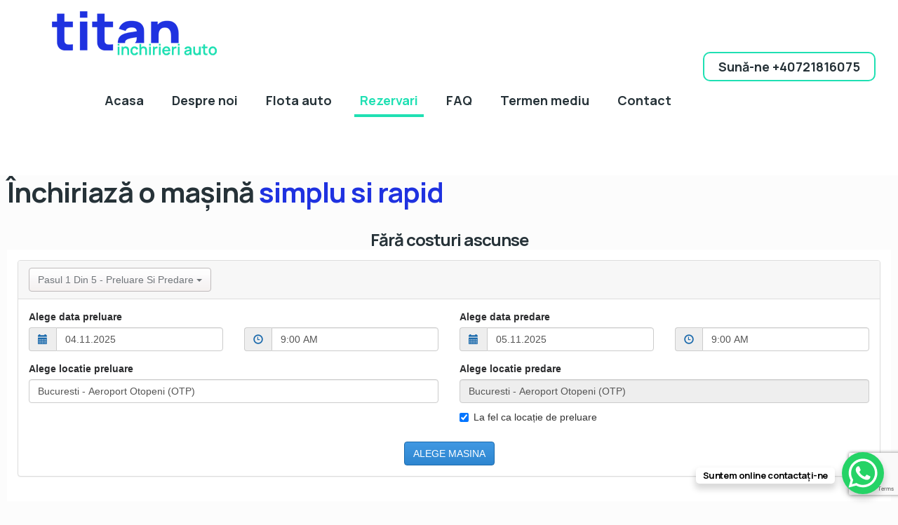

--- FILE ---
content_type: text/html; charset=UTF-8
request_url: https://www.titan-inchirieriauto.ro/rezervari-online/
body_size: 86537
content:
<!DOCTYPE html>
<html lang="en-US" class="no-js " itemscope itemtype="https://schema.org/WebPage" >

<head>

<meta name="google-site-verification" content="8r6JrSH6v52tJVbVWSTmtZQG3oRqguWcbnHjmVHnYp0" />

<meta charset="UTF-8" />
<link rel="alternate" hreflang="en-US" href="https://www.titan-inchirieriauto.ro/rezervari-online/"/>
<style id="jetpack-boost-critical-css">@media all{.wpac img{background-attachment:scroll!important;background-color:transparent!important;background-image:none!important;background-position:0 0!important;background-repeat:repeat!important;border-color:#000!important;border-color:currentColor!important;border-radius:0!important;border-style:none!important;border-width:medium!important;bottom:auto!important;clear:none!important;clip:auto!important;color:inherit!important;counter-increment:none!important;counter-reset:none!important;direction:inherit!important;display:inline;float:none!important;font-family:inherit!important;font-size:inherit!important;font-style:inherit!important;font-variant:normal!important;font-weight:inherit!important;height:auto;left:auto!important;letter-spacing:normal!important;line-height:inherit!important;list-style-type:inherit!important;list-style-position:outside!important;list-style-image:none!important;margin:0!important;max-height:none!important;max-width:none!important;min-height:0!important;min-width:0!important;opacity:1;outline:invert none medium!important;padding:0!important;position:static!important;quotes:""""!important;right:auto!important;table-layout:auto!important;text-align:inherit!important;text-decoration:inherit!important;text-indent:0!important;text-transform:none!important;top:auto!important;unicode-bidi:normal!important;vertical-align:baseline!important;visibility:inherit!important;white-space:normal!important;width:auto!important;word-spacing:normal!important;z-index:auto!important;-moz-border-radius:0!important;-webkit-border-radius:0!important;-moz-box-sizing:border-box!important;-webkit-box-sizing:border-box!important;box-sizing:border-box!important;text-shadow:none!important;-webkit-box-shadow:none!important;box-shadow:none!important}.wpac img{border:0!important}.wpac svg{vertical-align:middle!important;-moz-box-sizing:content-box!important;-webkit-box-sizing:content-box!important;box-sizing:content-box!important}a,aside,body,div,em,footer,form,h1,h3,h4,h5,h6,header,html,i,img,li,nav,p,section,span,strong,ul{margin:0;padding:0;border:0;font-size:100%;font:inherit;vertical-align:baseline}aside,footer,header,nav,section{display:block}body{line-height:1}ul{list-style:none}body{--mfn-column-gap-top:0;--mfn-column-gap-bottom:40px;--mfn-column-gap-left:12px;--mfn-column-gap-right:12px}html{height:100%}body{-webkit-font-smoothing:antialiased;-webkit-text-size-adjust:100%}*,::after,::before{box-sizing:inherit;-webkit-font-smoothing:antialiased}h1,h3,h4,h5,h6{margin-bottom:15px}h4 a{font-weight:inherit}p{margin:0 0 15px}em,i{font-style:italic}strong{font-weight:700}a{text-decoration:none;outline:0}p a{line-height:inherit}.content_wrapper img,img.scale-with-grid{max-width:100%;height:auto}input[type=submit]{display:inline-block;position:relative;padding:10px 20px;font-size:inherit;overflow:hidden;text-decoration:none!important;border-style:solid}.action_button{display:block;position:relative;float:left;overflow:hidden;padding:10px 20px;text-decoration:none!important;line-height:21px;box-sizing:border-box}.button-custom .action_button{border-style:solid;padding:12px 20px!important;line-height:14px!important;top:0}@font-face{font-family:mfn-icons;font-weight:400;font-style:normal;font-display:swap}[class^=icon-]:before{font-family:mfn-icons;font-style:normal;font-weight:400;speak:none;display:inline-block;text-decoration:none!important;width:1em;margin-right:.2em;text-align:center;font-variant:normal;text-transform:none;line-height:1em;margin-left:.2em}.icon-right-open:before{content:""}.icon-menu-fine:before{content:""}.icon-cancel-fine:before{content:""}body{min-width:960px}#Wrapper{max-width:1240px;margin:0 auto;overflow:hidden;position:relative}.layout-full-width{padding:0}.layout-full-width #Wrapper{max-width:100%!important;width:100%!important;margin:0!important}#Content{width:100%;padding-top:30px;z-index:0;position:relative}.section{position:relative;box-sizing:border-box}.container,.section_wrapper{max-width:1220px;height:100%;margin:0 auto;position:relative}.container:after,.section_wrapper:after{clear:both;content:" ";display:block;height:0;visibility:hidden;width:100%}.column{float:left;margin:0}.the_content_wrapper{margin:0 1%;width:98%}.has_content .the_content_wrapper{margin-bottom:15px}.section{background-position:left top;background-repeat:no-repeat}.one-fourth.column{width:25%}.one.column{width:100%}.mcb-column-inner{position:relative;margin-top:var(--mfn-column-gap-top);margin-bottom:var(--mfn-column-gap-bottom);margin-left:var(--mfn-column-gap-left);margin-right:var(--mfn-column-gap-right)}.the_content_wrapper.is-elementor{margin-bottom:0!important}.container:after{content:" ";display:block;height:0;clear:both;visibility:hidden}.clearfix:after,.clearfix:before{content:" ";display:block;overflow:hidden;visibility:hidden;width:0;height:0}.clearfix:after{clear:both}.no-content-padding #Content{padding:0!important}.page-pager .mcb-column-inner{margin-bottom:0!important}#Header_wrapper{position:relative}body:not(.template-slider) #Header_wrapper{background-repeat:no-repeat;background-position:top center}#Header{position:relative}body:not(.template-slider) #Header{min-height:250px}#Header .container{padding-left:var(--mfn-column-gap-left);padding-right:var(--mfn-column-gap-right);box-sizing:border-box}#Top_bar{position:absolute;left:0;top:61px;width:100%;border-bottom:1px solid #fff0;z-index:30}#Top_bar .column{display:flex;margin-bottom:0}#Top_bar .top_bar_left{position:relative;float:left;width:100%}#Top_bar .logo{float:left;margin:0 30px 0 20px}#Top_bar #logo{display:block;height:60px;line-height:60px;padding:15px 0;box-sizing:content-box}#Top_bar #logo img{vertical-align:middle;max-height:100%}#Top_bar #logo img.logo-mobile,#Top_bar #logo img.logo-mobile-sticky,#Top_bar #logo img.logo-sticky{display:none}.logo-valign-top #Top_bar #logo img{vertical-align:top}#Top_bar .menu_wrapper{float:left;z-index:201}#Top_bar .secondary_menu_wrapper{display:none}#Top_bar a.responsive-menu-toggle{display:none;position:absolute;right:15px;top:50%;margin-top:-17px;width:34px;height:34px;text-align:center;border-radius:3px;z-index:200}#Top_bar a.responsive-menu-toggle i{font-size:22px;line-height:34px}#Top_bar .banner_wrapper{display:none}#Top_bar .search_wrapper{position:absolute;left:50%;transform:translateX(-50%);top:calc(100% + 40px);display:none;z-index:201;width:100%;box-sizing:border-box;width:600px;max-width:80%;overflow:hidden}#Top_bar .search_wrapper>form{position:relative}#Top_bar .search_wrapper input[type=text]{width:100%;margin:0;box-sizing:border-box;-webkit-box-shadow:0 0 0;box-shadow:0 0 0;padding:22px 30px 22px 60px;background:0 0;border-width:0;font-size:15px;color:rgb(0 0 0/.8)}#Top_bar .search_wrapper .icon_close,#Top_bar .search_wrapper .icon_search{position:absolute;top:50%;transform:translateY(-50%)}#Top_bar .search_wrapper .icon_search{left:15px}#Top_bar .search_wrapper .icon_close{right:10px}#Top_bar .search_wrapper{background-color:#fff;box-shadow:0 10px 46px 0 rgb(1 7 39/.1);border-radius:4px}#Top_bar .top_bar_right{float:right;position:relative;padding:0 20px;flex-shrink:0}#Top_bar .top_bar_right .top_bar_right_wrapper{display:flex;align-items:center;height:100%}#Top_bar .top_bar_right .top_bar_right_wrapper>a:last-child{margin-right:0}#Top_bar .top_bar_right .action_button{display:flex;align-items:center;margin:0 5px;white-space:nowrap;flex-shrink:0}.action_button{background-color:#f7f7f7;color:#747474}#Top_bar #menu{z-index:201}#Top_bar .menu{z-index:202}#Top_bar .menu>li{margin:0;z-index:203;display:block;float:left}#Top_bar .menu>li:not(.mfn-megamenu-parent){position:relative}#Top_bar .menu>li>a{display:block;line-height:60px;padding:15px 0;position:relative}#Top_bar .menu>li>a:not(.menu-toggle):after{content:"";height:4px;width:100%;position:absolute;left:0;top:-4px;z-index:203;opacity:0}#Top_bar .menu>li>a span:not(.description){display:block;line-height:60px;padding:0 20px;white-space:nowrap;border-right-width:1px;border-style:solid}#Top_bar .menu>li:last-child>a span{border:0}#Top_bar .menu>li.current-menu-item>a:after,#Top_bar .menu>li.current_page_item>a:after{opacity:1}.header-classic #Header .top_bar_left,.header-classic #Header .top_bar_right{background-color:#fff0}.header-classic #Top_bar{position:static;background-color:#fff}.header-classic #Top_bar .top_bar_right:before{display:none}#body_overlay{position:fixed;top:0;left:0;width:100%;height:120%;background:rgb(0 0 0/.6);z-index:9002;display:none}body.mobile-side-slide{position:relative;overflow-x:visible}#Side_slide{display:block;position:fixed;top:0;right:-250px;max-width:100%;width:250px;height:100%;overflow:auto;border-bottom-width:60px;border-bottom-style:solid;z-index:99999;z-index:100000}#Side_slide .close-wrapper{height:60px}#Side_slide .close-wrapper a.close{height:34px;width:34px;display:block;float:right;margin:13px 13px 0 0}#Side_slide .close-wrapper a.close i{font-size:22px;line-height:34px}#Side_slide .extras{padding:0 20px}#Side_slide .extras .action_button{float:none;width:100%;margin:0 0 20px;text-align:center;text-decoration:none}#Side_slide .extras .extras-wrapper{display:flex;align-items:center;flex-wrap:wrap;justify-content:center;margin-bottom:20px}#Side_slide .lang-wrapper{margin-bottom:20px;text-align:center;display:none}#Side_slide .social{text-align:center;margin:0 20px 13px}#Side_slide.hide-social .social{display:none!important}#Side_slide{background-color:#191919;border-color:#191919}#Side_slide,#Side_slide a:not(.action_button){color:#a6a6a6}#Subheader{background-color:rgb(0 0 0/.02);background-position:center top;background-repeat:no-repeat;padding:30px 0;position:relative}#Subheader .title{margin-bottom:0;width:70%;float:left}#Subheader ul.breadcrumbs{display:block;width:30%;margin:1px 0 0;font-size:1em!important;float:right;text-align:right}#Subheader ul.breadcrumbs li{display:inline-block}#Subheader ul.breadcrumbs li,#Subheader ul.breadcrumbs li a{color:rgb(0 0 0/.3)}#Subheader ul.breadcrumbs li span{margin:0 10px;opacity:.4}#Subheader:after{content:"";height:3px;width:100%;display:block;position:absolute;left:0;bottom:-3px;z-index:1;box-shadow:inset 0 4px 3px -2px rgb(0 0 0/.06)}.subheader-both-center #Subheader .title{width:100%;text-align:center}.subheader-both-center #Subheader .breadcrumbs{width:100%;text-align:center;margin-top:10px}.widget{margin:30px 0;position:relative}.widget:last-child:after{display:none}.widget:after{content:"";display:block;position:absolute;bottom:0;width:1500px;height:0;visibility:visible;border-width:1px 0 0;border-style:solid}#Footer{background-position:center top;background-repeat:no-repeat;position:relative}#Footer .widgets_wrapper{padding:15px 0}#Footer .widgets_wrapper .mcb-column-inner{margin-bottom:0}#Footer .widgets_wrapper .widget:after{display:none}.dark{color:#fff!important}.aligncenter{text-align:center;margin:0 auto;display:block}form{margin-bottom:0}input[type=text]{padding:10px;outline:0;margin:0;width:230px;max-width:100%;display:block;margin-bottom:20px;font-size:15px;border-width:1px;border-style:solid;border-radius:0;box-sizing:border-box;-webkit-appearance:none}ul{list-style:none outside}.the_content_wrapper ul{list-style:disc outside;margin:0 0 15px 30px}.the_content_wrapper ul li{margin-bottom:10px}.widget:after,input[type=text]{border-color:rgb(0 0 0/.08)}input[type=text]{background-color:#fff;color:#626262;box-shadow:inset 0 0 2px 2px rgb(0 0 0/.02)}#Top_bar .menu>li>a span{border-color:rgb(0 0 0/.05)}.mfn-close-icon{z-index:5;display:flex;justify-content:center;align-items:center;width:40px;height:40px;font-size:20px;text-decoration:none!important}.mfn-close-icon .icon{color:rgb(0 0 0/.3);display:inline-block}.section_wrapper{display:flex;align-items:flex-start;flex-wrap:wrap}.fas{-moz-osx-font-smoothing:grayscale;-webkit-font-smoothing:antialiased;display:inline-block;font-style:normal;font-variant:normal;text-rendering:auto;line-height:1}.fa-check-circle:before{content:""}@font-face{font-family:"Font Awesome 5 Free";font-style:normal;font-weight:400;font-display:block}@font-face{font-family:"Font Awesome 5 Free";font-style:normal;font-weight:900;font-display:block}.fas{font-family:"Font Awesome 5 Free";font-weight:900}body,html{overflow-x:hidden}@media only screen and (min-width:1240px){#Top_bar.loading{display:none}}@media only screen and (max-width:1239px){a[href^=tel]{color:inherit;text-decoration:none}}@media only screen and (min-width:960px) and (max-width:1239px){body{min-width:0}#Wrapper{max-width:960px}.container,.section_wrapper{max-width:940px}}@media only screen and (max-width:959px){.section{background-attachment:scroll!important}}@media only screen and (min-width:768px) and (max-width:959px){body{min-width:0}#Wrapper{max-width:728px}.container,.section_wrapper{max-width:708px}.tablet-one-fourth.column{width:25%}#Subheader .title{width:100%}#Subheader ul.breadcrumbs{display:none}}@media only screen and (max-width:767px){body{min-width:0}#Wrapper{max-width:90%;max-width:calc(100% - 67px)}.container .column,.section_wrapper .column{margin:0;width:100%;clear:both}.sections_group{margin:0;width:100%!important;clear:both}.container,.content_wrapper .section_wrapper{max-width:700px!important;padding-left:33px!important;padding-right:33px!important}.content_wrapper .mcb-column-inner{margin:0 0 20px;height:auto!important}.mobile-one.column{width:100%}.boxed2fw{padding:0!important}.boxed2fw #Wrapper{margin:0!important;max-width:100%!important;width:100%!important}.widget:after{width:100%}#Top_bar{background-color:#fff!important;position:static}#Top_bar .container{max-width:100%!important;padding:0!important}#Top_bar .column{flex-wrap:wrap}#Top_bar .top_bar_left{float:none;width:100%!important;background:0 0!important}#Top_bar .top_bar_right{width:100%}#Top_bar a.responsive-menu-toggle{top:40px;right:10px}#Top_bar .menu_wrapper{float:left!important;width:100%;margin:0!important}#Top_bar #menu{float:left;position:static!important;width:100%!important}#Top_bar .logo{position:static;float:left;width:100%;text-align:center;margin:0}#Top_bar .logo #logo{padding:0!important;margin:10px 50px}#Top_bar #logo img.logo-main{display:none}#Top_bar #logo img.logo-mobile{display:inline-block}#Top_bar #logo img.logo-mobile-sticky{display:none}#Top_bar .top_bar_right{float:none;padding:5px 10px}#Top_bar .top_bar_right .top_bar_right_wrapper{flex-wrap:wrap;justify-content:center}#Top_bar .top_bar_right .top-bar-right-button{margin:5px}#Top_bar .search_wrapper{z-index:10000}.mobile-icon-action-ss #Top_bar .action_button{display:none!important}.mobile-header-mini #Top_bar{top:0}.mobile-header-mini #Top_bar .container{max-width:100%!important}.mobile-header-mini #Top_bar .top_bar_left{float:left;position:static}.mobile-header-mini #Top_bar .logo{width:auto;float:left;margin-left:15px;border:none}.mobile-header-mini #Top_bar #logo{height:60px!important;line-height:60px!important;margin:0}.mobile-header-mini #Top_bar a.responsive-menu-toggle{top:30px!important;left:auto;right:10px;margin-top:-17px}.mobile-header-mini #Top_bar .top_bar_right{width:unset;height:100%;max-height:60px;position:absolute;top:0;right:54px;background:0 0;padding:0}.mobile-header-mini #Top_bar a.action_button{display:none}.mobile-header-mini #Top_bar #menu{padding-bottom:10px}.mobile-header-mini #Top_bar #menu ul li a span{line-height:44px}.mobile-sticky #Top_bar #menu{overflow:auto;-webkit-box-sizing:border-box;box-sizing:border-box}.mobile-header-mini.mobile-sticky #Top_bar .top_bar_right{display:block}#Subheader .title{width:100%}#Subheader ul.breadcrumbs{display:none}#Footer .widgets_wrapper.center{text-align:center}}.elementor *,.elementor :after,.elementor :before{box-sizing:border-box}.elementor a{box-shadow:none;text-decoration:none}.elementor img{border:none;border-radius:0;box-shadow:none;height:auto;max-width:100%}.elementor-widget-wrap .elementor-element.elementor-widget__width-initial{max-width:100%}@media (max-width:767px){.elementor-widget-wrap .elementor-element.elementor-widget-mobile__width-initial{max-width:100%}}.elementor-element{--flex-direction:initial;--flex-wrap:initial;--justify-content:initial;--align-items:initial;--align-content:initial;--flex-basis:initial;--flex-grow:initial;--flex-shrink:initial;--order:initial;--align-self:initial;align-self:var(--align-self);flex-basis:var(--flex-basis);flex-grow:var(--flex-grow);flex-shrink:var(--flex-shrink);order:var(--order)}.elementor-element:where(.e-con-full,.elementor-widget){align-content:var(--align-content);align-items:var(--align-items);flex-direction:var(--flex-direction);flex-wrap:var(--flex-wrap);gap:var(--row-gap) var(--column-gap);justify-content:var(--justify-content)}.elementor-invisible{visibility:hidden}.elementor-align-center{text-align:center}.elementor-align-center .elementor-button{width:auto}@media (max-width:1024px){.elementor-tablet-align-center{text-align:center}.elementor-tablet-align-center .elementor-button{width:auto}}@media (max-width:767px){.elementor-mobile-align-center{text-align:center}.elementor-mobile-align-center .elementor-button{width:auto}}.elementor-section{position:relative}.elementor-section .elementor-container{display:flex;margin-left:auto;margin-right:auto;position:relative}@media (max-width:1024px){.elementor-section .elementor-container{flex-wrap:wrap}}.elementor-section.elementor-section-boxed>.elementor-container{max-width:1140px}.elementor-section.elementor-section-stretched{position:relative;width:100%}.elementor-section.elementor-section-items-middle>.elementor-container{align-items:center}.elementor-widget-wrap{align-content:flex-start;flex-wrap:wrap;position:relative;width:100%}.elementor:not(.elementor-bc-flex-widget) .elementor-widget-wrap{display:flex}.elementor-widget-wrap>.elementor-element{width:100%}.elementor-widget{position:relative}.elementor-widget:not(:last-child){margin-bottom:var(--kit-widget-spacing,20px)}.elementor-widget:not(:last-child).elementor-widget__width-initial{margin-bottom:0}.elementor-column{display:flex;min-height:1px;position:relative}.elementor-column-gap-default>.elementor-column>.elementor-element-populated{padding:10px}@media (min-width:768px){.elementor-column.elementor-col-16{width:16.666%}.elementor-column.elementor-col-20{width:20%}.elementor-column.elementor-col-33{width:33.333%}.elementor-column.elementor-col-50{width:50%}.elementor-column.elementor-col-100{width:100%}}@media (max-width:767px){.elementor-reverse-mobile>.elementor-container>:first-child{order:10}.elementor-reverse-mobile>.elementor-container>:nth-child(2){order:9}.elementor-column{width:100%}}@media (prefers-reduced-motion:no-preference){html{scroll-behavior:smooth}}.elementor-heading-title{line-height:1;margin:0;padding:0}.elementor-button{background-color:#69727d;border-radius:3px;color:#fff;display:inline-block;font-size:15px;line-height:1;padding:12px 24px;fill:#fff;text-align:center}.elementor-button-content-wrapper{display:flex;flex-direction:row;gap:5px;justify-content:center}.elementor-button-text{display:inline-block}.elementor-button span{text-decoration:inherit}.elementor-kit-2{overscroll-behavior:none}.elementor-section.elementor-section-boxed>.elementor-container{max-width:1350px}.elementor-widget:not(:last-child){margin-block-end:20px}@media (max-width:1024px){.elementor-section.elementor-section-boxed>.elementor-container{max-width:1024px}}@media (max-width:767px){.elementor-section.elementor-section-boxed>.elementor-container{max-width:767px}}.fas{-moz-osx-font-smoothing:grayscale;-webkit-font-smoothing:antialiased;display:inline-block;font-style:normal;font-variant:normal;text-rendering:auto;line-height:1}.fa-check-circle:before{content:""}@font-face{font-family:"Font Awesome 5 Free";font-style:normal;font-weight:400;font-display:block}@font-face{font-family:"Font Awesome 5 Free";font-style:normal;font-weight:900;font-display:block}.fas{font-family:"Font Awesome 5 Free"}.fas{font-weight:900}.elementor-widget-heading .elementor-heading-title[class*=elementor-size-]>a{color:inherit;font-size:inherit;line-height:inherit}.elementor-widget-image{text-align:center}.elementor-widget-image a{display:inline-block}.elementor-widget-image img{display:inline-block;vertical-align:middle}.elementor-5752 .elementor-element.elementor-element-c261b2a:not(.elementor-motion-effects-element-type-background){background-position:top right;background-repeat:no-repeat;background-size:contain}.elementor-5752 .elementor-element.elementor-element-c261b2a{padding:0 30px 0 30px}.elementor-5752 .elementor-element.elementor-element-316be82>.elementor-element-populated{margin:3px 3px 3px 3px}.elementor-5752 .elementor-element.elementor-element-7c48fd1{margin-top:0;margin-bottom:0}.elementor-5752 .elementor-element.elementor-element-e7cccb9{text-align:right}.elementor-5752 .elementor-element.elementor-element-e7cccb9 .elementor-heading-title{line-height:1.2em;color:#2d2f35}.elementor-5752 .elementor-element.elementor-element-cb3d355>.elementor-element-populated{margin:3px 3px 3px 3px}.elementor-5752 .elementor-element.elementor-element-853d808 .elementor-column-gap-custom .elementor-column>.elementor-element-populated{padding:0}.elementor-5752 .elementor-element.elementor-element-853d808{margin-top:25px;margin-bottom:25px}.elementor-5752 .elementor-element.elementor-element-f9f217c:not(.elementor-motion-effects-element-type-background)>.elementor-widget-wrap{background-color:#fff}.elementor-5752 .elementor-element.elementor-element-f9f217c>.elementor-widget-wrap>.elementor-widget:not(.elementor-widget__width-auto):not(.elementor-widget__width-initial):not(:last-child):not(.elementor-absolute){margin-bottom:0}.elementor-5752 .elementor-element.elementor-element-f9f217c>.elementor-element-populated{border-radius:15px 15px 15px 15px}.elementor-5752 .elementor-element.elementor-element-f9f217c>.elementor-element-populated{box-shadow:0 2px 4px 0 rgb(0 0 0/.08);margin:10px 10px 10px 10px;padding:20px 20px 20px 20px}.elementor-5752 .elementor-element.elementor-element-ecaa2d2>.elementor-widget-container{margin:0}.elementor-5752 .elementor-element.elementor-element-ecaa2d2{text-align:center}.elementor-5752 .elementor-element.elementor-element-fb7e79d{color:#9993be}.elementor-5752 .elementor-element.elementor-element-dbded79:not(.elementor-motion-effects-element-type-background)>.elementor-widget-wrap{background-color:#fff}.elementor-5752 .elementor-element.elementor-element-dbded79>.elementor-widget-wrap>.elementor-widget:not(.elementor-widget__width-auto):not(.elementor-widget__width-initial):not(:last-child):not(.elementor-absolute){margin-bottom:0}.elementor-5752 .elementor-element.elementor-element-dbded79>.elementor-element-populated{border-radius:15px 15px 15px 15px}.elementor-5752 .elementor-element.elementor-element-dbded79>.elementor-element-populated{box-shadow:0 2px 4px 0 rgb(0 0 0/.08);margin:10px 10px 10px 10px;padding:20px 20px 20px 20px}.elementor-5752 .elementor-element.elementor-element-9ec76d7>.elementor-widget-container{margin:0 0 10px 0}.elementor-5752 .elementor-element.elementor-element-9ec76d7{text-align:center}.elementor-5752 .elementor-element.elementor-element-b6c1bde{color:#9993be}.elementor-5752 .elementor-element.elementor-element-6204e89:not(.elementor-motion-effects-element-type-background)>.elementor-widget-wrap{background-color:#fff}.elementor-5752 .elementor-element.elementor-element-6204e89>.elementor-widget-wrap>.elementor-widget:not(.elementor-widget__width-auto):not(.elementor-widget__width-initial):not(:last-child):not(.elementor-absolute){margin-bottom:0}.elementor-5752 .elementor-element.elementor-element-6204e89>.elementor-element-populated{border-radius:15px 15px 15px 15px}.elementor-5752 .elementor-element.elementor-element-6204e89>.elementor-element-populated{box-shadow:0 2px 4px 0 rgb(0 0 0/.08);margin:10px 10px 10px 10px;padding:20px 20px 20px 20px}.elementor-5752 .elementor-element.elementor-element-28dae9f>.elementor-widget-container{margin:0 0 10px 0}.elementor-5752 .elementor-element.elementor-element-28dae9f{text-align:center}.elementor-5752 .elementor-element.elementor-element-9a2541a{color:#9993be}.elementor-5752 .elementor-element.elementor-element-d2031aa .elementor-column-gap-custom .elementor-column>.elementor-element-populated{padding:0}.elementor-5752 .elementor-element.elementor-element-414889e:not(.elementor-motion-effects-element-type-background)>.elementor-widget-wrap{background-color:#fff}.elementor-5752 .elementor-element.elementor-element-414889e>.elementor-widget-wrap>.elementor-widget:not(.elementor-widget__width-auto):not(.elementor-widget__width-initial):not(:last-child):not(.elementor-absolute){margin-bottom:0}.elementor-5752 .elementor-element.elementor-element-414889e>.elementor-element-populated{border-radius:15px 15px 15px 15px}.elementor-5752 .elementor-element.elementor-element-414889e>.elementor-element-populated{box-shadow:0 2px 4px 0 rgb(0 0 0/.08);margin:10px 10px 10px 10px;padding:20px 20px 20px 20px}.elementor-5752 .elementor-element.elementor-element-a3778e6>.elementor-widget-container{margin:0 0 10px 0}.elementor-5752 .elementor-element.elementor-element-a3778e6{text-align:center}.elementor-5752 .elementor-element.elementor-element-421bff4{color:#9993be}.elementor-5752 .elementor-element.elementor-element-b1f942a:not(.elementor-motion-effects-element-type-background)>.elementor-widget-wrap{background-color:#fff}.elementor-5752 .elementor-element.elementor-element-b1f942a>.elementor-widget-wrap>.elementor-widget:not(.elementor-widget__width-auto):not(.elementor-widget__width-initial):not(:last-child):not(.elementor-absolute){margin-bottom:0}.elementor-5752 .elementor-element.elementor-element-b1f942a>.elementor-element-populated{border-radius:15px 15px 15px 15px}.elementor-5752 .elementor-element.elementor-element-b1f942a>.elementor-element-populated{box-shadow:0 2px 4px 0 rgb(0 0 0/.08);margin:10px 10px 10px 10px;padding:20px 20px 20px 20px}.elementor-5752 .elementor-element.elementor-element-223929a>.elementor-widget-container{margin:0 0 10px 0}.elementor-5752 .elementor-element.elementor-element-223929a{text-align:center}.elementor-5752 .elementor-element.elementor-element-609c93e{color:#9993be}.elementor-5752 .elementor-element.elementor-element-4e06d61:not(.elementor-motion-effects-element-type-background)>.elementor-widget-wrap{background-color:#fff}.elementor-5752 .elementor-element.elementor-element-4e06d61>.elementor-widget-wrap>.elementor-widget:not(.elementor-widget__width-auto):not(.elementor-widget__width-initial):not(:last-child):not(.elementor-absolute){margin-bottom:0}.elementor-5752 .elementor-element.elementor-element-4e06d61>.elementor-element-populated{border-radius:15px 15px 15px 15px}.elementor-5752 .elementor-element.elementor-element-4e06d61>.elementor-element-populated{box-shadow:0 2px 4px 0 rgb(0 0 0/.08);margin:10px 10px 10px 10px;padding:20px 20px 20px 20px}.elementor-5752 .elementor-element.elementor-element-384adc2>.elementor-widget-container{margin:0 0 10px 0}.elementor-5752 .elementor-element.elementor-element-384adc2{text-align:center}.elementor-5752 .elementor-element.elementor-element-6a7d6e3{color:#9993be}.elementor-5752 .elementor-element.elementor-element-04b800f>.elementor-container{min-height:100px}.elementor-5752 .elementor-element.elementor-element-04b800f{margin-top:0;margin-bottom:0;padding:0}.elementor-5752 .elementor-element.elementor-element-d575c16.elementor-column.elementor-element[data-element_type=column]>.elementor-widget-wrap.elementor-element-populated{align-content:flex-end;align-items:flex-end}.elementor-5752 .elementor-element.elementor-element-d575c16.elementor-column>.elementor-widget-wrap{justify-content:center}.elementor-5752 .elementor-element.elementor-element-d575c16>.elementor-element-populated{margin:0;padding:0}.elementor-5752 .elementor-element.elementor-element-6a07e97 .elementor-button{background-color:#1fe0b3;font-family:Manrope,Sans-serif;font-size:18px;font-weight:700;fill:#FFF;color:#fff;border-radius:10px 10px 10px 10px;padding:17px 100px 17px 100px}.elementor-5752 .elementor-element.elementor-element-6a07e97>.elementor-widget-container{margin:0}.elementor-5752 .elementor-element.elementor-element-56b47e9{margin-top:0;margin-bottom:0}.elementor-5752 .elementor-element.elementor-element-5c38ecd:not(.elementor-motion-effects-element-type-background)>.elementor-widget-wrap{background-color:#324768;background-repeat:no-repeat;background-size:cover}.elementor-5752 .elementor-element.elementor-element-5c38ecd>.elementor-element-populated{border-radius:15px 15px 15px 15px}.elementor-5752 .elementor-element.elementor-element-5c38ecd>.elementor-element-populated{margin:0 3% 0 3%;padding:0 30px 0 30px}.elementor-5752 .elementor-element.elementor-element-a5474c7{margin-top:10px;margin-bottom:0}.elementor-5752 .elementor-element.elementor-element-cf0cf56.elementor-column.elementor-element[data-element_type=column]>.elementor-widget-wrap.elementor-element-populated{align-content:center;align-items:center}.elementor-5752 .elementor-element.elementor-element-cf0cf56.elementor-column>.elementor-widget-wrap{justify-content:center}.elementor-5752 .elementor-element.elementor-element-52f8907>.elementor-widget-container{margin:0 0-10px 0}.elementor-5752 .elementor-element.elementor-element-52f8907{text-align:center;font-size:20px;font-weight:100;line-height:25px;letter-spacing:0;word-spacing:0}.elementor-5752 .elementor-element.elementor-element-b6299a3.elementor-column.elementor-element[data-element_type=column]>.elementor-widget-wrap.elementor-element-populated{align-content:center;align-items:center}.elementor-5752 .elementor-element.elementor-element-b6299a3.elementor-column>.elementor-widget-wrap{justify-content:center}.elementor-5752 .elementor-element.elementor-element-ac1c6e4>.elementor-widget-container{margin:0 0-10px 0}.elementor-5752 .elementor-element.elementor-element-ac1c6e4{text-align:center;font-size:20px;font-weight:100;line-height:25px;letter-spacing:0;word-spacing:0}.elementor-5752 .elementor-element.elementor-element-34a508e.elementor-column.elementor-element[data-element_type=column]>.elementor-widget-wrap.elementor-element-populated{align-content:center;align-items:center}.elementor-5752 .elementor-element.elementor-element-34a508e.elementor-column>.elementor-widget-wrap{justify-content:center}.elementor-5752 .elementor-element.elementor-element-20011b7>.elementor-widget-container{margin:0 0-10px 0}.elementor-5752 .elementor-element.elementor-element-20011b7{text-align:center;font-size:20px;font-weight:100;line-height:25px;letter-spacing:0;word-spacing:0}.elementor-5752 .elementor-element.elementor-element-35bdd6c.elementor-column.elementor-element[data-element_type=column]>.elementor-widget-wrap.elementor-element-populated{align-content:center;align-items:center}.elementor-5752 .elementor-element.elementor-element-35bdd6c.elementor-column>.elementor-widget-wrap{justify-content:center}.elementor-5752 .elementor-element.elementor-element-d4e29cc>.elementor-widget-container{margin:0 0-10px 0}.elementor-5752 .elementor-element.elementor-element-d4e29cc{text-align:center;font-size:20px;font-weight:100;line-height:25px;letter-spacing:0;word-spacing:0}.elementor-5752 .elementor-element.elementor-element-8f3cd92.elementor-column.elementor-element[data-element_type=column]>.elementor-widget-wrap.elementor-element-populated{align-content:center;align-items:center}.elementor-5752 .elementor-element.elementor-element-8f3cd92.elementor-column>.elementor-widget-wrap{justify-content:center}.elementor-5752 .elementor-element.elementor-element-044944b>.elementor-widget-container{margin:0 0-10px 0}.elementor-5752 .elementor-element.elementor-element-044944b{text-align:center;font-size:20px;font-weight:100;line-height:25px;letter-spacing:0;word-spacing:0}.elementor-5752 .elementor-element.elementor-element-a7155a1.elementor-column.elementor-element[data-element_type=column]>.elementor-widget-wrap.elementor-element-populated{align-content:center;align-items:center}.elementor-5752 .elementor-element.elementor-element-a7155a1.elementor-column>.elementor-widget-wrap{justify-content:center}.elementor-5752 .elementor-element.elementor-element-8a0de86>.elementor-widget-container{margin:0 0-10px 0}.elementor-5752 .elementor-element.elementor-element-8a0de86{text-align:center;font-size:20px;font-weight:100;line-height:25px;letter-spacing:0;word-spacing:0}.elementor-5752 .elementor-element.elementor-element-b619b37{margin-top:5px;margin-bottom:0}.elementor-5752 .elementor-element.elementor-element-5a6d631>.elementor-widget-container{margin:0}.elementor-5752 .elementor-element.elementor-element-5a6d631{text-align:center;font-size:15px;font-weight:300;line-height:25px;letter-spacing:0;word-spacing:0}.elementor-5752 .elementor-element.elementor-element-22d735e{margin-top:0;margin-bottom:0}.elementor-5752 .elementor-element.elementor-element-8ec5bcf:not(.elementor-motion-effects-element-type-background)>.elementor-widget-wrap{background-color:#fff}.elementor-5752 .elementor-element.elementor-element-8ec5bcf>.elementor-element-populated{border-radius:15px 15px 15px 15px}.elementor-5752 .elementor-element.elementor-element-8ec5bcf>.elementor-element-populated{margin:0 3% 0 3%;padding:5px 30px 5px 30px}.elementor-5752 .elementor-element.elementor-element-a4e709f{margin-top:0;margin-bottom:0;padding:0}.elementor-5752 .elementor-element.elementor-element-88f3b56{text-align:center}.elementor-5752 .elementor-element.elementor-element-88f3b56 .elementor-heading-title{line-height:1.2em}.elementor-5752 .elementor-element.elementor-element-da90c64{margin-top:0;margin-bottom:0}.elementor-5752 .elementor-element.elementor-element-f8621ea>.elementor-widget-wrap>.elementor-widget:not(.elementor-widget__width-auto):not(.elementor-widget__width-initial):not(:last-child):not(.elementor-absolute){margin-bottom:0}.elementor-5752 .elementor-element.elementor-element-5b2a903>.elementor-widget-container{margin:0 0-10px 0}.elementor-5752 .elementor-element.elementor-element-5b2a903{text-align:center;font-size:20px;font-weight:100;line-height:25px;letter-spacing:0;word-spacing:0}.elementor-5752 .elementor-element.elementor-element-5cf80f7>.elementor-widget-wrap>.elementor-widget:not(.elementor-widget__width-auto):not(.elementor-widget__width-initial):not(:last-child):not(.elementor-absolute){margin-bottom:0}.elementor-5752 .elementor-element.elementor-element-e5d817b>.elementor-widget-container{margin:0 0-10px 0}.elementor-5752 .elementor-element.elementor-element-e5d817b{text-align:center;font-size:20px;font-weight:100;line-height:25px;letter-spacing:0;word-spacing:0}.elementor-5752 .elementor-element.elementor-element-578221a>.elementor-widget-wrap>.elementor-widget:not(.elementor-widget__width-auto):not(.elementor-widget__width-initial):not(:last-child):not(.elementor-absolute){margin-bottom:0}.elementor-5752 .elementor-element.elementor-element-b392585>.elementor-widget-container{margin:0 0-10px 0}.elementor-5752 .elementor-element.elementor-element-b392585{text-align:center;font-size:20px;font-weight:100;line-height:25px;letter-spacing:0;word-spacing:0}.elementor-5752 .elementor-element.elementor-element-20aa80b>.elementor-widget-wrap>.elementor-widget:not(.elementor-widget__width-auto):not(.elementor-widget__width-initial):not(:last-child):not(.elementor-absolute){margin-bottom:0}.elementor-5752 .elementor-element.elementor-element-177bcda>.elementor-widget-container{margin:0 0-10px 0}.elementor-5752 .elementor-element.elementor-element-177bcda{text-align:center;font-size:20px;font-weight:100;line-height:25px;letter-spacing:0;word-spacing:0}.elementor-5752 .elementor-element.elementor-element-fb89e61>.elementor-widget-wrap>.elementor-widget:not(.elementor-widget__width-auto):not(.elementor-widget__width-initial):not(:last-child):not(.elementor-absolute){margin-bottom:0}.elementor-5752 .elementor-element.elementor-element-0b3dd01>.elementor-widget-container{margin:0 0-10px 0}.elementor-5752 .elementor-element.elementor-element-0b3dd01{text-align:center;font-size:20px;font-weight:100;line-height:25px;letter-spacing:0;word-spacing:0}@media (max-width:1024px) and (min-width:768px){.elementor-5752 .elementor-element.elementor-element-316be82{width:100%}.elementor-5752 .elementor-element.elementor-element-cb3d355{width:100%}.elementor-5752 .elementor-element.elementor-element-cf0cf56{width:20%}.elementor-5752 .elementor-element.elementor-element-b6299a3{width:20%}.elementor-5752 .elementor-element.elementor-element-34a508e{width:20%}.elementor-5752 .elementor-element.elementor-element-35bdd6c{width:20%}.elementor-5752 .elementor-element.elementor-element-8f3cd92{width:20%}.elementor-5752 .elementor-element.elementor-element-a7155a1{width:20%}.elementor-5752 .elementor-element.elementor-element-f8621ea{width:20%}.elementor-5752 .elementor-element.elementor-element-5cf80f7{width:20%}.elementor-5752 .elementor-element.elementor-element-578221a{width:20%}.elementor-5752 .elementor-element.elementor-element-20aa80b{width:20%}.elementor-5752 .elementor-element.elementor-element-fb89e61{width:20%}}@media (max-width:767px){.elementor-5752 .elementor-element.elementor-element-c261b2a{padding:20px 20px 20px 20px}.elementor-5752 .elementor-element.elementor-element-a655143.elementor-column>.elementor-widget-wrap{justify-content:center}.elementor-5752 .elementor-element.elementor-element-f9f217c{width:33%}.elementor-5752 .elementor-element.elementor-element-f9f217c>.elementor-widget-wrap>.elementor-widget:not(.elementor-widget__width-auto):not(.elementor-widget__width-initial):not(:last-child):not(.elementor-absolute){margin-bottom:0}.elementor-5752 .elementor-element.elementor-element-f9f217c>.elementor-element-populated{margin:10px 10px 10px 10px}.elementor-5752 .elementor-element.elementor-element-ecaa2d2{text-align:center}.elementor-5752 .elementor-element.elementor-element-fb7e79d>.elementor-widget-container{margin:0}.elementor-5752 .elementor-element.elementor-element-fb7e79d{text-align:center}.elementor-5752 .elementor-element.elementor-element-dbded79{width:33%}.elementor-5752 .elementor-element.elementor-element-dbded79>.elementor-widget-wrap>.elementor-widget:not(.elementor-widget__width-auto):not(.elementor-widget__width-initial):not(:last-child):not(.elementor-absolute){margin-bottom:0}.elementor-5752 .elementor-element.elementor-element-dbded79>.elementor-element-populated{margin:10px 10px 10px 10px;padding:20px 20px 20px 20px}.elementor-5752 .elementor-element.elementor-element-9ec76d7{text-align:center}.elementor-5752 .elementor-element.elementor-element-6204e89{width:33%}.elementor-5752 .elementor-element.elementor-element-6204e89>.elementor-widget-wrap>.elementor-widget:not(.elementor-widget__width-auto):not(.elementor-widget__width-initial):not(:last-child):not(.elementor-absolute){margin-bottom:0}.elementor-5752 .elementor-element.elementor-element-6204e89>.elementor-element-populated{margin:10px 10px 10px 10px;padding:20px 20px 20px 20px}.elementor-5752 .elementor-element.elementor-element-28dae9f{text-align:center}.elementor-5752 .elementor-element.elementor-element-414889e{width:33%}.elementor-5752 .elementor-element.elementor-element-414889e>.elementor-widget-wrap>.elementor-widget:not(.elementor-widget__width-auto):not(.elementor-widget__width-initial):not(:last-child):not(.elementor-absolute){margin-bottom:0}.elementor-5752 .elementor-element.elementor-element-a3778e6{text-align:center}.elementor-5752 .elementor-element.elementor-element-b1f942a{width:33%}.elementor-5752 .elementor-element.elementor-element-b1f942a>.elementor-widget-wrap>.elementor-widget:not(.elementor-widget__width-auto):not(.elementor-widget__width-initial):not(:last-child):not(.elementor-absolute){margin-bottom:0}.elementor-5752 .elementor-element.elementor-element-223929a{text-align:center}.elementor-5752 .elementor-element.elementor-element-4e06d61{width:33%}.elementor-5752 .elementor-element.elementor-element-4e06d61>.elementor-widget-wrap>.elementor-widget:not(.elementor-widget__width-auto):not(.elementor-widget__width-initial):not(:last-child):not(.elementor-absolute){margin-bottom:0}.elementor-5752 .elementor-element.elementor-element-384adc2{text-align:center}.elementor-5752 .elementor-element.elementor-element-04b800f{margin-top:10px;margin-bottom:10px}.elementor-5752 .elementor-element.elementor-element-6a07e97>.elementor-widget-container{margin:0}.elementor-5752 .elementor-element.elementor-element-6a07e97 .elementor-button{padding:17px 50px 17px 50px}.elementor-5752 .elementor-element.elementor-element-5c38ecd>.elementor-element-populated{padding:40px 30px 40px 30px}.elementor-5752 .elementor-element.elementor-element-8ec5bcf>.elementor-element-populated{padding:40px 30px 40px 30px}.elementor-5752 .elementor-element.elementor-element-a4e709f{margin-top:0;margin-bottom:20px}.elementor-5752 .elementor-element.elementor-element-99f23c7{width:100%}}@font-face{font-family:Manrope;font-style:normal;font-weight:200;font-display:swap;unicode-range:U+0460-052F,U+1C80-1C8A,U+20B4,U+2DE0-2DFF,U+A640-A69F,U+FE2E-FE2F}@font-face{font-family:Manrope;font-style:normal;font-weight:200;font-display:swap;unicode-range:U+0301,U+0400-045F,U+0490-0491,U+04B0-04B1,U+2116}@font-face{font-family:Manrope;font-style:normal;font-weight:200;font-display:swap;unicode-range:U+0370-0377,U+037A-037F,U+0384-038A,U+038C,U+038E-03A1,U+03A3-03FF}@font-face{font-family:Manrope;font-style:normal;font-weight:200;font-display:swap;unicode-range:U+0102-0103,U+0110-0111,U+0128-0129,U+0168-0169,U+01A0-01A1,U+01AF-01B0,U+0300-0301,U+0303-0304,U+0308-0309,U+0323,U+0329,U+1EA0-1EF9,U+20AB}@font-face{font-family:Manrope;font-style:normal;font-weight:200;font-display:swap;unicode-range:U+0100-02BA,U+02BD-02C5,U+02C7-02CC,U+02CE-02D7,U+02DD-02FF,U+0304,U+0308,U+0329,U+1D00-1DBF,U+1E00-1E9F,U+1EF2-1EFF,U+2020,U+20A0-20AB,U+20AD-20C0,U+2113,U+2C60-2C7F,U+A720-A7FF}@font-face{font-family:Manrope;font-style:normal;font-weight:200;font-display:swap;unicode-range:U+0000-00FF,U+0131,U+0152-0153,U+02BB-02BC,U+02C6,U+02DA,U+02DC,U+0304,U+0308,U+0329,U+2000-206F,U+20AC,U+2122,U+2191,U+2193,U+2212,U+2215,U+FEFF,U+FFFD}@font-face{font-family:Manrope;font-style:normal;font-weight:300;font-display:swap;unicode-range:U+0460-052F,U+1C80-1C8A,U+20B4,U+2DE0-2DFF,U+A640-A69F,U+FE2E-FE2F}@font-face{font-family:Manrope;font-style:normal;font-weight:300;font-display:swap;unicode-range:U+0301,U+0400-045F,U+0490-0491,U+04B0-04B1,U+2116}@font-face{font-family:Manrope;font-style:normal;font-weight:300;font-display:swap;unicode-range:U+0370-0377,U+037A-037F,U+0384-038A,U+038C,U+038E-03A1,U+03A3-03FF}@font-face{font-family:Manrope;font-style:normal;font-weight:300;font-display:swap;unicode-range:U+0102-0103,U+0110-0111,U+0128-0129,U+0168-0169,U+01A0-01A1,U+01AF-01B0,U+0300-0301,U+0303-0304,U+0308-0309,U+0323,U+0329,U+1EA0-1EF9,U+20AB}@font-face{font-family:Manrope;font-style:normal;font-weight:300;font-display:swap;unicode-range:U+0100-02BA,U+02BD-02C5,U+02C7-02CC,U+02CE-02D7,U+02DD-02FF,U+0304,U+0308,U+0329,U+1D00-1DBF,U+1E00-1E9F,U+1EF2-1EFF,U+2020,U+20A0-20AB,U+20AD-20C0,U+2113,U+2C60-2C7F,U+A720-A7FF}@font-face{font-family:Manrope;font-style:normal;font-weight:300;font-display:swap;unicode-range:U+0000-00FF,U+0131,U+0152-0153,U+02BB-02BC,U+02C6,U+02DA,U+02DC,U+0304,U+0308,U+0329,U+2000-206F,U+20AC,U+2122,U+2191,U+2193,U+2212,U+2215,U+FEFF,U+FFFD}@font-face{font-family:Manrope;font-style:normal;font-weight:400;font-display:swap;unicode-range:U+0460-052F,U+1C80-1C8A,U+20B4,U+2DE0-2DFF,U+A640-A69F,U+FE2E-FE2F}@font-face{font-family:Manrope;font-style:normal;font-weight:400;font-display:swap;unicode-range:U+0301,U+0400-045F,U+0490-0491,U+04B0-04B1,U+2116}@font-face{font-family:Manrope;font-style:normal;font-weight:400;font-display:swap;unicode-range:U+0370-0377,U+037A-037F,U+0384-038A,U+038C,U+038E-03A1,U+03A3-03FF}@font-face{font-family:Manrope;font-style:normal;font-weight:400;font-display:swap;unicode-range:U+0102-0103,U+0110-0111,U+0128-0129,U+0168-0169,U+01A0-01A1,U+01AF-01B0,U+0300-0301,U+0303-0304,U+0308-0309,U+0323,U+0329,U+1EA0-1EF9,U+20AB}@font-face{font-family:Manrope;font-style:normal;font-weight:400;font-display:swap;unicode-range:U+0100-02BA,U+02BD-02C5,U+02C7-02CC,U+02CE-02D7,U+02DD-02FF,U+0304,U+0308,U+0329,U+1D00-1DBF,U+1E00-1E9F,U+1EF2-1EFF,U+2020,U+20A0-20AB,U+20AD-20C0,U+2113,U+2C60-2C7F,U+A720-A7FF}@font-face{font-family:Manrope;font-style:normal;font-weight:400;font-display:swap;unicode-range:U+0000-00FF,U+0131,U+0152-0153,U+02BB-02BC,U+02C6,U+02DA,U+02DC,U+0304,U+0308,U+0329,U+2000-206F,U+20AC,U+2122,U+2191,U+2193,U+2212,U+2215,U+FEFF,U+FFFD}@font-face{font-family:Manrope;font-style:normal;font-weight:500;font-display:swap;unicode-range:U+0460-052F,U+1C80-1C8A,U+20B4,U+2DE0-2DFF,U+A640-A69F,U+FE2E-FE2F}@font-face{font-family:Manrope;font-style:normal;font-weight:500;font-display:swap;unicode-range:U+0301,U+0400-045F,U+0490-0491,U+04B0-04B1,U+2116}@font-face{font-family:Manrope;font-style:normal;font-weight:500;font-display:swap;unicode-range:U+0370-0377,U+037A-037F,U+0384-038A,U+038C,U+038E-03A1,U+03A3-03FF}@font-face{font-family:Manrope;font-style:normal;font-weight:500;font-display:swap;unicode-range:U+0102-0103,U+0110-0111,U+0128-0129,U+0168-0169,U+01A0-01A1,U+01AF-01B0,U+0300-0301,U+0303-0304,U+0308-0309,U+0323,U+0329,U+1EA0-1EF9,U+20AB}@font-face{font-family:Manrope;font-style:normal;font-weight:500;font-display:swap;unicode-range:U+0100-02BA,U+02BD-02C5,U+02C7-02CC,U+02CE-02D7,U+02DD-02FF,U+0304,U+0308,U+0329,U+1D00-1DBF,U+1E00-1E9F,U+1EF2-1EFF,U+2020,U+20A0-20AB,U+20AD-20C0,U+2113,U+2C60-2C7F,U+A720-A7FF}@font-face{font-family:Manrope;font-style:normal;font-weight:500;font-display:swap;unicode-range:U+0000-00FF,U+0131,U+0152-0153,U+02BB-02BC,U+02C6,U+02DA,U+02DC,U+0304,U+0308,U+0329,U+2000-206F,U+20AC,U+2122,U+2191,U+2193,U+2212,U+2215,U+FEFF,U+FFFD}@font-face{font-family:Manrope;font-style:normal;font-weight:600;font-display:swap;unicode-range:U+0460-052F,U+1C80-1C8A,U+20B4,U+2DE0-2DFF,U+A640-A69F,U+FE2E-FE2F}@font-face{font-family:Manrope;font-style:normal;font-weight:600;font-display:swap;unicode-range:U+0301,U+0400-045F,U+0490-0491,U+04B0-04B1,U+2116}@font-face{font-family:Manrope;font-style:normal;font-weight:600;font-display:swap;unicode-range:U+0370-0377,U+037A-037F,U+0384-038A,U+038C,U+038E-03A1,U+03A3-03FF}@font-face{font-family:Manrope;font-style:normal;font-weight:600;font-display:swap;unicode-range:U+0102-0103,U+0110-0111,U+0128-0129,U+0168-0169,U+01A0-01A1,U+01AF-01B0,U+0300-0301,U+0303-0304,U+0308-0309,U+0323,U+0329,U+1EA0-1EF9,U+20AB}@font-face{font-family:Manrope;font-style:normal;font-weight:600;font-display:swap;unicode-range:U+0100-02BA,U+02BD-02C5,U+02C7-02CC,U+02CE-02D7,U+02DD-02FF,U+0304,U+0308,U+0329,U+1D00-1DBF,U+1E00-1E9F,U+1EF2-1EFF,U+2020,U+20A0-20AB,U+20AD-20C0,U+2113,U+2C60-2C7F,U+A720-A7FF}@font-face{font-family:Manrope;font-style:normal;font-weight:600;font-display:swap;unicode-range:U+0000-00FF,U+0131,U+0152-0153,U+02BB-02BC,U+02C6,U+02DA,U+02DC,U+0304,U+0308,U+0329,U+2000-206F,U+20AC,U+2122,U+2191,U+2193,U+2212,U+2215,U+FEFF,U+FFFD}@font-face{font-family:Manrope;font-style:normal;font-weight:700;font-display:swap;unicode-range:U+0460-052F,U+1C80-1C8A,U+20B4,U+2DE0-2DFF,U+A640-A69F,U+FE2E-FE2F}@font-face{font-family:Manrope;font-style:normal;font-weight:700;font-display:swap;unicode-range:U+0301,U+0400-045F,U+0490-0491,U+04B0-04B1,U+2116}@font-face{font-family:Manrope;font-style:normal;font-weight:700;font-display:swap;unicode-range:U+0370-0377,U+037A-037F,U+0384-038A,U+038C,U+038E-03A1,U+03A3-03FF}@font-face{font-family:Manrope;font-style:normal;font-weight:700;font-display:swap;unicode-range:U+0102-0103,U+0110-0111,U+0128-0129,U+0168-0169,U+01A0-01A1,U+01AF-01B0,U+0300-0301,U+0303-0304,U+0308-0309,U+0323,U+0329,U+1EA0-1EF9,U+20AB}@font-face{font-family:Manrope;font-style:normal;font-weight:700;font-display:swap;unicode-range:U+0100-02BA,U+02BD-02C5,U+02C7-02CC,U+02CE-02D7,U+02DD-02FF,U+0304,U+0308,U+0329,U+1D00-1DBF,U+1E00-1E9F,U+1EF2-1EFF,U+2020,U+20A0-20AB,U+20AD-20C0,U+2113,U+2C60-2C7F,U+A720-A7FF}@font-face{font-family:Manrope;font-style:normal;font-weight:700;font-display:swap;unicode-range:U+0000-00FF,U+0131,U+0152-0153,U+02BB-02BC,U+02C6,U+02DA,U+02DC,U+0304,U+0308,U+0329,U+2000-206F,U+20AC,U+2122,U+2191,U+2193,U+2212,U+2215,U+FEFF,U+FFFD}@font-face{font-family:Manrope;font-style:normal;font-weight:800;font-display:swap;unicode-range:U+0460-052F,U+1C80-1C8A,U+20B4,U+2DE0-2DFF,U+A640-A69F,U+FE2E-FE2F}@font-face{font-family:Manrope;font-style:normal;font-weight:800;font-display:swap;unicode-range:U+0301,U+0400-045F,U+0490-0491,U+04B0-04B1,U+2116}@font-face{font-family:Manrope;font-style:normal;font-weight:800;font-display:swap;unicode-range:U+0370-0377,U+037A-037F,U+0384-038A,U+038C,U+038E-03A1,U+03A3-03FF}@font-face{font-family:Manrope;font-style:normal;font-weight:800;font-display:swap;unicode-range:U+0102-0103,U+0110-0111,U+0128-0129,U+0168-0169,U+01A0-01A1,U+01AF-01B0,U+0300-0301,U+0303-0304,U+0308-0309,U+0323,U+0329,U+1EA0-1EF9,U+20AB}@font-face{font-family:Manrope;font-style:normal;font-weight:800;font-display:swap;unicode-range:U+0100-02BA,U+02BD-02C5,U+02C7-02CC,U+02CE-02D7,U+02DD-02FF,U+0304,U+0308,U+0329,U+1D00-1DBF,U+1E00-1E9F,U+1EF2-1EFF,U+2020,U+20A0-20AB,U+20AD-20C0,U+2113,U+2C60-2C7F,U+A720-A7FF}@font-face{font-family:Manrope;font-style:normal;font-weight:800;font-display:swap;unicode-range:U+0000-00FF,U+0131,U+0152-0153,U+02BB-02BC,U+02C6,U+02DA,U+02DC,U+0304,U+0308,U+0329,U+2000-206F,U+20AC,U+2122,U+2191,U+2193,U+2212,U+2215,U+FEFF,U+FFFD}}html{font-family:sans-serif;-webkit-text-size-adjust:100%;-ms-text-size-adjust:100%}body{margin:0}@-ms-viewport{width:device-width}@media all{.wpac img{background-attachment:scroll!important;background-color:transparent!important;background-image:none!important;background-position:0 0!important;background-repeat:repeat!important;border-color:#000!important;border-color:currentColor!important;border-radius:0!important;border-style:none!important;border-width:medium!important;bottom:auto!important;clear:none!important;clip:auto!important;color:inherit!important;counter-increment:none!important;counter-reset:none!important;direction:inherit!important;display:inline;float:none!important;font-family:inherit!important;font-size:inherit!important;font-style:inherit!important;font-variant:normal!important;font-weight:inherit!important;height:auto;left:auto!important;letter-spacing:normal!important;line-height:inherit!important;list-style-type:inherit!important;list-style-position:outside!important;list-style-image:none!important;margin:0!important;max-height:none!important;max-width:none!important;min-height:0!important;min-width:0!important;opacity:1;outline:invert none medium!important;padding:0!important;position:static!important;quotes:""""!important;right:auto!important;table-layout:auto!important;text-align:inherit!important;text-decoration:inherit!important;text-indent:0!important;text-transform:none!important;top:auto!important;unicode-bidi:normal!important;vertical-align:baseline!important;visibility:inherit!important;white-space:normal!important;width:auto!important;word-spacing:normal!important;z-index:auto!important;-moz-border-radius:0!important;-webkit-border-radius:0!important;-moz-box-sizing:border-box!important;-webkit-box-sizing:border-box!important;box-sizing:border-box!important;text-shadow:none!important;-webkit-box-shadow:none!important;box-shadow:none!important}.wpac img{border:0!important}.wpac svg{vertical-align:middle!important;-moz-box-sizing:content-box!important;-webkit-box-sizing:content-box!important;box-sizing:content-box!important}a,aside,body,div,em,footer,form,h1,h3,h4,h5,h6,header,html,i,img,li,nav,p,section,span,strong,ul{margin:0;padding:0;border:0;font-size:100%;font:inherit;vertical-align:baseline}aside,footer,header,nav,section{display:block}body{line-height:1}ul{list-style:none}body{--mfn-column-gap-top:0;--mfn-column-gap-bottom:40px;--mfn-column-gap-left:12px;--mfn-column-gap-right:12px}html{height:100%}body{-webkit-font-smoothing:antialiased;-webkit-text-size-adjust:100%}*,::after,::before{box-sizing:inherit;-webkit-font-smoothing:antialiased}h1,h3,h4,h5,h6{margin-bottom:15px}h4 a{font-weight:inherit}p{margin:0 0 15px}em,i{font-style:italic}strong{font-weight:700}a{text-decoration:none;outline:0}p a{line-height:inherit}.content_wrapper img,img.scale-with-grid{max-width:100%;height:auto}input[type=submit]{display:inline-block;position:relative;padding:10px 20px;font-size:inherit;overflow:hidden;text-decoration:none!important;border-style:solid}.action_button{display:block;position:relative;float:left;overflow:hidden;padding:10px 20px;text-decoration:none!important;line-height:21px;box-sizing:border-box}.button-custom .action_button{border-style:solid;padding:12px 20px!important;line-height:14px!important;top:0}@font-face{font-family:mfn-icons;font-weight:400;font-style:normal;font-display:swap}[class^=icon-]:before{font-family:mfn-icons;font-style:normal;font-weight:400;speak:none;display:inline-block;text-decoration:none!important;width:1em;margin-right:.2em;text-align:center;font-variant:normal;text-transform:none;line-height:1em;margin-left:.2em}.icon-right-open:before{content:""}.icon-menu-fine:before{content:""}.icon-cancel-fine:before{content:""}body{min-width:960px}#Wrapper{max-width:1240px;margin:0 auto;overflow:hidden;position:relative}.layout-full-width{padding:0}.layout-full-width #Wrapper{max-width:100%!important;width:100%!important;margin:0!important}#Content{width:100%;padding-top:30px;z-index:0;position:relative}.section{position:relative;box-sizing:border-box}.container,.section_wrapper{max-width:1220px;height:100%;margin:0 auto;position:relative}.container:after,.section_wrapper:after{clear:both;content:" ";display:block;height:0;visibility:hidden;width:100%}.column{float:left;margin:0}.the_content_wrapper{margin:0 1%;width:98%}.has_content .the_content_wrapper{margin-bottom:15px}.section{background-position:left top;background-repeat:no-repeat}.one-fourth.column{width:25%}.one.column{width:100%}.mcb-column-inner{position:relative;margin-top:var(--mfn-column-gap-top);margin-bottom:var(--mfn-column-gap-bottom);margin-left:var(--mfn-column-gap-left);margin-right:var(--mfn-column-gap-right)}.the_content_wrapper.is-elementor{margin-bottom:0!important}.container:after{content:" ";display:block;height:0;clear:both;visibility:hidden}.clearfix:after,.clearfix:before{content:" ";display:block;overflow:hidden;visibility:hidden;width:0;height:0}.clearfix:after{clear:both}.no-content-padding #Content{padding:0!important}.page-pager .mcb-column-inner{margin-bottom:0!important}#Header_wrapper{position:relative}body:not(.template-slider) #Header_wrapper{background-repeat:no-repeat;background-position:top center}#Header{position:relative}body:not(.template-slider) #Header{min-height:250px}#Header .container{padding-left:var(--mfn-column-gap-left);padding-right:var(--mfn-column-gap-right);box-sizing:border-box}#Top_bar{position:absolute;left:0;top:61px;width:100%;border-bottom:1px solid #fff0;z-index:30}#Top_bar .column{display:flex;margin-bottom:0}#Top_bar .top_bar_left{position:relative;float:left;width:100%}#Top_bar .logo{float:left;margin:0 30px 0 20px}#Top_bar #logo{display:block;height:60px;line-height:60px;padding:15px 0;box-sizing:content-box}#Top_bar #logo img{vertical-align:middle;max-height:100%}#Top_bar #logo img.logo-mobile,#Top_bar #logo img.logo-mobile-sticky,#Top_bar #logo img.logo-sticky{display:none}.logo-valign-top #Top_bar #logo img{vertical-align:top}#Top_bar .menu_wrapper{float:left;z-index:201}#Top_bar .secondary_menu_wrapper{display:none}#Top_bar a.responsive-menu-toggle{display:none;position:absolute;right:15px;top:50%;margin-top:-17px;width:34px;height:34px;text-align:center;border-radius:3px;z-index:200}#Top_bar a.responsive-menu-toggle i{font-size:22px;line-height:34px}#Top_bar .banner_wrapper{display:none}#Top_bar .search_wrapper{position:absolute;left:50%;transform:translateX(-50%);top:calc(100% + 40px);display:none;z-index:201;width:100%;box-sizing:border-box;width:600px;max-width:80%;overflow:hidden}#Top_bar .search_wrapper>form{position:relative}#Top_bar .search_wrapper input[type=text]{width:100%;margin:0;box-sizing:border-box;-webkit-box-shadow:0 0 0;box-shadow:0 0 0;padding:22px 30px 22px 60px;background:0 0;border-width:0;font-size:15px;color:rgb(0 0 0/.8)}#Top_bar .search_wrapper .icon_close,#Top_bar .search_wrapper .icon_search{position:absolute;top:50%;transform:translateY(-50%)}#Top_bar .search_wrapper .icon_search{left:15px}#Top_bar .search_wrapper .icon_close{right:10px}#Top_bar .search_wrapper{background-color:#fff;box-shadow:0 10px 46px 0 rgb(1 7 39/.1);border-radius:4px}#Top_bar .top_bar_right{float:right;position:relative;padding:0 20px;flex-shrink:0}#Top_bar .top_bar_right .top_bar_right_wrapper{display:flex;align-items:center;height:100%}#Top_bar .top_bar_right .top_bar_right_wrapper>a:last-child{margin-right:0}#Top_bar .top_bar_right .action_button{display:flex;align-items:center;margin:0 5px;white-space:nowrap;flex-shrink:0}.action_button{background-color:#f7f7f7;color:#747474}#Top_bar #menu{z-index:201}#Top_bar .menu{z-index:202}#Top_bar .menu>li{margin:0;z-index:203;display:block;float:left}#Top_bar .menu>li:not(.mfn-megamenu-parent){position:relative}#Top_bar .menu>li>a{display:block;line-height:60px;padding:15px 0;position:relative}#Top_bar .menu>li>a:not(.menu-toggle):after{content:"";height:4px;width:100%;position:absolute;left:0;top:-4px;z-index:203;opacity:0}#Top_bar .menu>li>a span:not(.description){display:block;line-height:60px;padding:0 20px;white-space:nowrap;border-right-width:1px;border-style:solid}#Top_bar .menu>li:last-child>a span{border:0}#Top_bar .menu>li.current-menu-item>a:after,#Top_bar .menu>li.current_page_item>a:after{opacity:1}.header-classic #Header .top_bar_left,.header-classic #Header .top_bar_right{background-color:#fff0}.header-classic #Top_bar{position:static;background-color:#fff}.header-classic #Top_bar .top_bar_right:before{display:none}#body_overlay{position:fixed;top:0;left:0;width:100%;height:120%;background:rgb(0 0 0/.6);z-index:9002;display:none}body.mobile-side-slide{position:relative;overflow-x:visible}#Side_slide{display:block;position:fixed;top:0;right:-250px;max-width:100%;width:250px;height:100%;overflow:auto;border-bottom-width:60px;border-bottom-style:solid;z-index:99999;z-index:100000}#Side_slide .close-wrapper{height:60px}#Side_slide .close-wrapper a.close{height:34px;width:34px;display:block;float:right;margin:13px 13px 0 0}#Side_slide .close-wrapper a.close i{font-size:22px;line-height:34px}#Side_slide .extras{padding:0 20px}#Side_slide .extras .action_button{float:none;width:100%;margin:0 0 20px;text-align:center;text-decoration:none}#Side_slide .extras .extras-wrapper{display:flex;align-items:center;flex-wrap:wrap;justify-content:center;margin-bottom:20px}#Side_slide .lang-wrapper{margin-bottom:20px;text-align:center;display:none}#Side_slide .social{text-align:center;margin:0 20px 13px}#Side_slide.hide-social .social{display:none!important}#Side_slide{background-color:#191919;border-color:#191919}#Side_slide,#Side_slide a:not(.action_button){color:#a6a6a6}#Subheader{background-color:rgb(0 0 0/.02);background-position:center top;background-repeat:no-repeat;padding:30px 0;position:relative}#Subheader .title{margin-bottom:0;width:70%;float:left}#Subheader ul.breadcrumbs{display:block;width:30%;margin:1px 0 0;font-size:1em!important;float:right;text-align:right}#Subheader ul.breadcrumbs li{display:inline-block}#Subheader ul.breadcrumbs li,#Subheader ul.breadcrumbs li a{color:rgb(0 0 0/.3)}#Subheader ul.breadcrumbs li span{margin:0 10px;opacity:.4}#Subheader:after{content:"";height:3px;width:100%;display:block;position:absolute;left:0;bottom:-3px;z-index:1;box-shadow:inset 0 4px 3px -2px rgb(0 0 0/.06)}.subheader-both-center #Subheader .title{width:100%;text-align:center}.subheader-both-center #Subheader .breadcrumbs{width:100%;text-align:center;margin-top:10px}.widget{margin:30px 0;position:relative}.widget:last-child:after{display:none}.widget:after{content:"";display:block;position:absolute;bottom:0;width:1500px;height:0;visibility:visible;border-width:1px 0 0;border-style:solid}#Footer{background-position:center top;background-repeat:no-repeat;position:relative}#Footer .widgets_wrapper{padding:15px 0}#Footer .widgets_wrapper .mcb-column-inner{margin-bottom:0}#Footer .widgets_wrapper .widget:after{display:none}.dark{color:#fff!important}.aligncenter{text-align:center;margin:0 auto;display:block}form{margin-bottom:0}input[type=text]{padding:10px;outline:0;margin:0;width:230px;max-width:100%;display:block;margin-bottom:20px;font-size:15px;border-width:1px;border-style:solid;border-radius:0;box-sizing:border-box;-webkit-appearance:none}ul{list-style:none outside}.the_content_wrapper ul{list-style:disc outside;margin:0 0 15px 30px}.the_content_wrapper ul li{margin-bottom:10px}.widget:after,input[type=text]{border-color:rgb(0 0 0/.08)}input[type=text]{background-color:#fff;color:#626262;box-shadow:inset 0 0 2px 2px rgb(0 0 0/.02)}#Top_bar .menu>li>a span{border-color:rgb(0 0 0/.05)}.mfn-close-icon{z-index:5;display:flex;justify-content:center;align-items:center;width:40px;height:40px;font-size:20px;text-decoration:none!important}.mfn-close-icon .icon{color:rgb(0 0 0/.3);display:inline-block}.section_wrapper{display:flex;align-items:flex-start;flex-wrap:wrap}.fas{-moz-osx-font-smoothing:grayscale;-webkit-font-smoothing:antialiased;display:inline-block;font-style:normal;font-variant:normal;text-rendering:auto;line-height:1}.fa-check-circle:before{content:""}@font-face{font-family:"Font Awesome 5 Free";font-style:normal;font-weight:400;font-display:block}@font-face{font-family:"Font Awesome 5 Free";font-style:normal;font-weight:900;font-display:block}.fas{font-family:"Font Awesome 5 Free";font-weight:900}body,html{overflow-x:hidden}@media only screen and (min-width:1240px){#Top_bar.loading{display:none}}@media only screen and (max-width:1239px){a[href^=tel]{color:inherit;text-decoration:none}}@media only screen and (min-width:960px) and (max-width:1239px){body{min-width:0}#Wrapper{max-width:960px}.container,.section_wrapper{max-width:940px}}@media only screen and (max-width:959px){.section{background-attachment:scroll!important}}@media only screen and (min-width:768px) and (max-width:959px){body{min-width:0}#Wrapper{max-width:728px}.container,.section_wrapper{max-width:708px}.tablet-one-fourth.column{width:25%}#Subheader .title{width:100%}#Subheader ul.breadcrumbs{display:none}}@media only screen and (max-width:767px){body{min-width:0}#Wrapper{max-width:90%;max-width:calc(100% - 67px)}.container .column,.section_wrapper .column{margin:0;width:100%;clear:both}.sections_group{margin:0;width:100%!important;clear:both}.container,.content_wrapper .section_wrapper{max-width:700px!important;padding-left:33px!important;padding-right:33px!important}.content_wrapper .mcb-column-inner{margin:0 0 20px;height:auto!important}.mobile-one.column{width:100%}.boxed2fw{padding:0!important}.boxed2fw #Wrapper{margin:0!important;max-width:100%!important;width:100%!important}.widget:after{width:100%}#Top_bar{background-color:#fff!important;position:static}#Top_bar .container{max-width:100%!important;padding:0!important}#Top_bar .column{flex-wrap:wrap}#Top_bar .top_bar_left{float:none;width:100%!important;background:0 0!important}#Top_bar .top_bar_right{width:100%}#Top_bar a.responsive-menu-toggle{top:40px;right:10px}#Top_bar .menu_wrapper{float:left!important;width:100%;margin:0!important}#Top_bar #menu{float:left;position:static!important;width:100%!important}#Top_bar .logo{position:static;float:left;width:100%;text-align:center;margin:0}#Top_bar .logo #logo{padding:0!important;margin:10px 50px}#Top_bar #logo img.logo-main{display:none}#Top_bar #logo img.logo-mobile{display:inline-block}#Top_bar #logo img.logo-mobile-sticky{display:none}#Top_bar .top_bar_right{float:none;padding:5px 10px}#Top_bar .top_bar_right .top_bar_right_wrapper{flex-wrap:wrap;justify-content:center}#Top_bar .top_bar_right .top-bar-right-button{margin:5px}#Top_bar .search_wrapper{z-index:10000}.mobile-icon-action-ss #Top_bar .action_button{display:none!important}.mobile-header-mini #Top_bar{top:0}.mobile-header-mini #Top_bar .container{max-width:100%!important}.mobile-header-mini #Top_bar .top_bar_left{float:left;position:static}.mobile-header-mini #Top_bar .logo{width:auto;float:left;margin-left:15px;border:none}.mobile-header-mini #Top_bar #logo{height:60px!important;line-height:60px!important;margin:0}.mobile-header-mini #Top_bar a.responsive-menu-toggle{top:30px!important;left:auto;right:10px;margin-top:-17px}.mobile-header-mini #Top_bar .top_bar_right{width:unset;height:100%;max-height:60px;position:absolute;top:0;right:54px;background:0 0;padding:0}.mobile-header-mini #Top_bar a.action_button{display:none}.mobile-header-mini #Top_bar #menu{padding-bottom:10px}.mobile-header-mini #Top_bar #menu ul li a span{line-height:44px}.mobile-sticky #Top_bar #menu{overflow:auto;-webkit-box-sizing:border-box;box-sizing:border-box}.mobile-header-mini.mobile-sticky #Top_bar .top_bar_right{display:block}#Subheader .title{width:100%}#Subheader ul.breadcrumbs{display:none}#Footer .widgets_wrapper.center{text-align:center}}.elementor *,.elementor :after,.elementor :before{box-sizing:border-box}.elementor a{box-shadow:none;text-decoration:none}.elementor img{border:none;border-radius:0;box-shadow:none;height:auto;max-width:100%}.elementor-widget-wrap .elementor-element.elementor-widget__width-initial{max-width:100%}@media (max-width:767px){.elementor-widget-wrap .elementor-element.elementor-widget-mobile__width-initial{max-width:100%}}.elementor-element{--flex-direction:initial;--flex-wrap:initial;--justify-content:initial;--align-items:initial;--align-content:initial;--flex-basis:initial;--flex-grow:initial;--flex-shrink:initial;--order:initial;--align-self:initial;align-self:var(--align-self);flex-basis:var(--flex-basis);flex-grow:var(--flex-grow);flex-shrink:var(--flex-shrink);order:var(--order)}.elementor-element:where(.e-con-full,.elementor-widget){align-content:var(--align-content);align-items:var(--align-items);flex-direction:var(--flex-direction);flex-wrap:var(--flex-wrap);gap:var(--row-gap) var(--column-gap);justify-content:var(--justify-content)}.elementor-invisible{visibility:hidden}.elementor-align-center{text-align:center}.elementor-align-center .elementor-button{width:auto}@media (max-width:1024px){.elementor-tablet-align-center{text-align:center}.elementor-tablet-align-center .elementor-button{width:auto}}@media (max-width:767px){.elementor-mobile-align-center{text-align:center}.elementor-mobile-align-center .elementor-button{width:auto}}.elementor-section{position:relative}.elementor-section .elementor-container{display:flex;margin-left:auto;margin-right:auto;position:relative}@media (max-width:1024px){.elementor-section .elementor-container{flex-wrap:wrap}}.elementor-section.elementor-section-boxed>.elementor-container{max-width:1140px}.elementor-section.elementor-section-stretched{position:relative;width:100%}.elementor-section.elementor-section-items-middle>.elementor-container{align-items:center}.elementor-widget-wrap{align-content:flex-start;flex-wrap:wrap;position:relative;width:100%}.elementor:not(.elementor-bc-flex-widget) .elementor-widget-wrap{display:flex}.elementor-widget-wrap>.elementor-element{width:100%}.elementor-widget{position:relative}.elementor-widget:not(:last-child){margin-bottom:var(--kit-widget-spacing,20px)}.elementor-widget:not(:last-child).elementor-widget__width-initial{margin-bottom:0}.elementor-column{display:flex;min-height:1px;position:relative}.elementor-column-gap-default>.elementor-column>.elementor-element-populated{padding:10px}@media (min-width:768px){.elementor-column.elementor-col-16{width:16.666%}.elementor-column.elementor-col-20{width:20%}.elementor-column.elementor-col-33{width:33.333%}.elementor-column.elementor-col-50{width:50%}.elementor-column.elementor-col-100{width:100%}}@media (max-width:767px){.elementor-reverse-mobile>.elementor-container>:first-child{order:10}.elementor-reverse-mobile>.elementor-container>:nth-child(2){order:9}.elementor-column{width:100%}}@media (prefers-reduced-motion:no-preference){html{scroll-behavior:smooth}}.elementor-heading-title{line-height:1;margin:0;padding:0}.elementor-button{background-color:#69727d;border-radius:3px;color:#fff;display:inline-block;font-size:15px;line-height:1;padding:12px 24px;fill:#fff;text-align:center}.elementor-button-content-wrapper{display:flex;flex-direction:row;gap:5px;justify-content:center}.elementor-button-text{display:inline-block}.elementor-button span{text-decoration:inherit}.elementor-kit-2{overscroll-behavior:none}.elementor-section.elementor-section-boxed>.elementor-container{max-width:1350px}.elementor-widget:not(:last-child){margin-block-end:20px}@media (max-width:1024px){.elementor-section.elementor-section-boxed>.elementor-container{max-width:1024px}}@media (max-width:767px){.elementor-section.elementor-section-boxed>.elementor-container{max-width:767px}}.fas{-moz-osx-font-smoothing:grayscale;-webkit-font-smoothing:antialiased;display:inline-block;font-style:normal;font-variant:normal;text-rendering:auto;line-height:1}.fa-check-circle:before{content:""}@font-face{font-family:"Font Awesome 5 Free";font-style:normal;font-weight:400;font-display:block}@font-face{font-family:"Font Awesome 5 Free";font-style:normal;font-weight:900;font-display:block}.fas{font-family:"Font Awesome 5 Free"}.fas{font-weight:900}.elementor-widget-heading .elementor-heading-title[class*=elementor-size-]>a{color:inherit;font-size:inherit;line-height:inherit}.elementor-widget-image{text-align:center}.elementor-widget-image a{display:inline-block}.elementor-widget-image img{display:inline-block;vertical-align:middle}.elementor-2115 .elementor-element.elementor-element-c261b2a>.elementor-container>.elementor-column>.elementor-widget-wrap{align-content:center;align-items:center}.elementor-2115 .elementor-element.elementor-element-c261b2a>.elementor-container{max-width:1600px;min-height:0}.elementor-2115 .elementor-element.elementor-element-c261b2a:not(.elementor-motion-effects-element-type-background){background-position:top right;background-repeat:no-repeat;background-size:contain}.elementor-2115 .elementor-element.elementor-element-c261b2a{margin-top:0;margin-bottom:0;padding:0 10px 0 10px}.elementor-2115 .elementor-element.elementor-element-316be82.elementor-column.elementor-element[data-element_type=column]>.elementor-widget-wrap.elementor-element-populated{align-content:center;align-items:center}.elementor-2115 .elementor-element.elementor-element-316be82.elementor-column>.elementor-widget-wrap{justify-content:center}.elementor-2115 .elementor-element.elementor-element-316be82>.elementor-element-populated{margin:3px 3px 3px 3px}.elementor-2115 .elementor-element.elementor-element-7c48fd1>.elementor-container>.elementor-column>.elementor-widget-wrap{align-content:center;align-items:center}.elementor-2115 .elementor-element.elementor-element-7c48fd1>.elementor-container{max-width:1600px;min-height:0}.elementor-2115 .elementor-element.elementor-element-7c48fd1{margin-top:0;margin-bottom:0;padding:0}.elementor-2115 .elementor-element.elementor-element-e7cccb9{text-align:right}.elementor-2115 .elementor-element.elementor-element-e7cccb9 .elementor-heading-title{line-height:1.2em;color:#2d2f35}.elementor-2115 .elementor-element.elementor-element-932c05d{text-align:center}.elementor-2115 .elementor-element.elementor-element-cb3d355.elementor-column.elementor-element[data-element_type=column]>.elementor-widget-wrap.elementor-element-populated{align-content:center;align-items:center}.elementor-2115 .elementor-element.elementor-element-cb3d355.elementor-column>.elementor-widget-wrap{justify-content:center}.elementor-2115 .elementor-element.elementor-element-cb3d355>.elementor-element-populated{margin:0;padding:0}.elementor-2115 .elementor-element.elementor-element-e53e3bb>.elementor-container>.elementor-column>.elementor-widget-wrap{align-content:center;align-items:center}.elementor-2115 .elementor-element.elementor-element-e53e3bb>.elementor-container{max-width:500px;min-height:125px}.elementor-2115 .elementor-element.elementor-element-e53e3bb{margin-top:0;margin-bottom:0;padding:0}.elementor-2115 .elementor-element.elementor-element-9871b05:not(.elementor-motion-effects-element-type-background)>.elementor-widget-wrap{background-color:#fff}.elementor-2115 .elementor-element.elementor-element-9871b05.elementor-column.elementor-element[data-element_type=column]>.elementor-widget-wrap.elementor-element-populated{align-content:center;align-items:center}.elementor-2115 .elementor-element.elementor-element-9871b05.elementor-column>.elementor-widget-wrap{justify-content:center}.elementor-2115 .elementor-element.elementor-element-9871b05>.elementor-widget-wrap>.elementor-widget:not(.elementor-widget__width-auto):not(.elementor-widget__width-initial):not(:last-child):not(.elementor-absolute){margin-bottom:0}.elementor-2115 .elementor-element.elementor-element-9871b05>.elementor-element-populated{border-radius:15px 15px 15px 15px}.elementor-2115 .elementor-element.elementor-element-9871b05>.elementor-element-populated{box-shadow:0 2px 4px 0 rgb(0 0 0/.08);margin:10px 10px 10px 10px;padding:0}.elementor-2115 .elementor-element.elementor-element-bd42b38>.elementor-widget-container{margin:0;padding:0}.elementor-2115 .elementor-element.elementor-element-bd42b38{text-align:center}.elementor-2115 .elementor-element.elementor-element-ef04fd9>.elementor-widget-container{margin:0;padding:0}.elementor-2115 .elementor-element.elementor-element-ef04fd9{text-align:center;color:#9993be}.elementor-2115 .elementor-element.elementor-element-90aa918:not(.elementor-motion-effects-element-type-background)>.elementor-widget-wrap{background-color:#fff}.elementor-2115 .elementor-element.elementor-element-90aa918.elementor-column.elementor-element[data-element_type=column]>.elementor-widget-wrap.elementor-element-populated{align-content:center;align-items:center}.elementor-2115 .elementor-element.elementor-element-90aa918.elementor-column>.elementor-widget-wrap{justify-content:center}.elementor-2115 .elementor-element.elementor-element-90aa918>.elementor-widget-wrap>.elementor-widget:not(.elementor-widget__width-auto):not(.elementor-widget__width-initial):not(:last-child):not(.elementor-absolute){margin-bottom:0}.elementor-2115 .elementor-element.elementor-element-90aa918>.elementor-element-populated{border-radius:15px 15px 15px 15px}.elementor-2115 .elementor-element.elementor-element-90aa918>.elementor-element-populated{box-shadow:0 2px 4px 0 rgb(0 0 0/.08);margin:10px 10px 10px 10px;padding:0}.elementor-2115 .elementor-element.elementor-element-ffac230>.elementor-widget-container{margin:0;padding:0}.elementor-2115 .elementor-element.elementor-element-ffac230{text-align:center}.elementor-2115 .elementor-element.elementor-element-d8d8096>.elementor-widget-container{margin:0;padding:0}.elementor-2115 .elementor-element.elementor-element-d8d8096{text-align:center;color:#9993be}.elementor-2115 .elementor-element.elementor-element-681b3c9:not(.elementor-motion-effects-element-type-background)>.elementor-widget-wrap{background-color:#fff}.elementor-2115 .elementor-element.elementor-element-681b3c9.elementor-column.elementor-element[data-element_type=column]>.elementor-widget-wrap.elementor-element-populated{align-content:center;align-items:center}.elementor-2115 .elementor-element.elementor-element-681b3c9.elementor-column>.elementor-widget-wrap{justify-content:center}.elementor-2115 .elementor-element.elementor-element-681b3c9>.elementor-widget-wrap>.elementor-widget:not(.elementor-widget__width-auto):not(.elementor-widget__width-initial):not(:last-child):not(.elementor-absolute){margin-bottom:0}.elementor-2115 .elementor-element.elementor-element-681b3c9>.elementor-element-populated{border-radius:15px 15px 15px 15px}.elementor-2115 .elementor-element.elementor-element-681b3c9>.elementor-element-populated{box-shadow:0 2px 4px 0 rgb(0 0 0/.08);margin:10px 10px 10px 10px;padding:0}.elementor-2115 .elementor-element.elementor-element-73e6618>.elementor-widget-container{margin:0;padding:0}.elementor-2115 .elementor-element.elementor-element-73e6618{text-align:center}.elementor-2115 .elementor-element.elementor-element-9eafeb0>.elementor-widget-container{margin:0;padding:0}.elementor-2115 .elementor-element.elementor-element-9eafeb0{text-align:center;color:#9993be}.elementor-2115 .elementor-element.elementor-element-7035725>.elementor-container>.elementor-column>.elementor-widget-wrap{align-content:center;align-items:center}.elementor-2115 .elementor-element.elementor-element-7035725>.elementor-container{max-width:500px;min-height:125px}.elementor-2115 .elementor-element.elementor-element-7035725{margin-top:0;margin-bottom:0;padding:0}.elementor-2115 .elementor-element.elementor-element-f6760c9:not(.elementor-motion-effects-element-type-background)>.elementor-widget-wrap{background-color:#fff}.elementor-2115 .elementor-element.elementor-element-f6760c9.elementor-column.elementor-element[data-element_type=column]>.elementor-widget-wrap.elementor-element-populated{align-content:center;align-items:center}.elementor-2115 .elementor-element.elementor-element-f6760c9.elementor-column>.elementor-widget-wrap{justify-content:center}.elementor-2115 .elementor-element.elementor-element-f6760c9>.elementor-widget-wrap>.elementor-widget:not(.elementor-widget__width-auto):not(.elementor-widget__width-initial):not(:last-child):not(.elementor-absolute){margin-bottom:0}.elementor-2115 .elementor-element.elementor-element-f6760c9>.elementor-element-populated{border-radius:15px 15px 15px 15px}.elementor-2115 .elementor-element.elementor-element-f6760c9>.elementor-element-populated{box-shadow:0 2px 4px 0 rgb(0 0 0/.08);margin:10px 10px 10px 10px;padding:0}.elementor-2115 .elementor-element.elementor-element-0f9a671>.elementor-widget-container{margin:0;padding:0}.elementor-2115 .elementor-element.elementor-element-0f9a671{text-align:center}.elementor-2115 .elementor-element.elementor-element-169db7d>.elementor-widget-container{margin:0;padding:0}.elementor-2115 .elementor-element.elementor-element-169db7d{text-align:center;color:#9993be}.elementor-2115 .elementor-element.elementor-element-17c9821:not(.elementor-motion-effects-element-type-background)>.elementor-widget-wrap{background-color:#fff}.elementor-2115 .elementor-element.elementor-element-17c9821.elementor-column.elementor-element[data-element_type=column]>.elementor-widget-wrap.elementor-element-populated{align-content:center;align-items:center}.elementor-2115 .elementor-element.elementor-element-17c9821.elementor-column>.elementor-widget-wrap{justify-content:center}.elementor-2115 .elementor-element.elementor-element-17c9821>.elementor-widget-wrap>.elementor-widget:not(.elementor-widget__width-auto):not(.elementor-widget__width-initial):not(:last-child):not(.elementor-absolute){margin-bottom:0}.elementor-2115 .elementor-element.elementor-element-17c9821>.elementor-element-populated{border-radius:15px 15px 15px 15px}.elementor-2115 .elementor-element.elementor-element-17c9821>.elementor-element-populated{box-shadow:0 2px 4px 0 rgb(0 0 0/.08);margin:10px 10px 10px 10px;padding:0}.elementor-2115 .elementor-element.elementor-element-7f6ea0f>.elementor-widget-container{margin:0;padding:0}.elementor-2115 .elementor-element.elementor-element-7f6ea0f{text-align:center}.elementor-2115 .elementor-element.elementor-element-65a2e21>.elementor-widget-container{margin:0;padding:0}.elementor-2115 .elementor-element.elementor-element-65a2e21{text-align:center;color:#9993be}.elementor-2115 .elementor-element.elementor-element-426a94b:not(.elementor-motion-effects-element-type-background)>.elementor-widget-wrap{background-color:#fff}.elementor-2115 .elementor-element.elementor-element-426a94b.elementor-column.elementor-element[data-element_type=column]>.elementor-widget-wrap.elementor-element-populated{align-content:center;align-items:center}.elementor-2115 .elementor-element.elementor-element-426a94b.elementor-column>.elementor-widget-wrap{justify-content:center}.elementor-2115 .elementor-element.elementor-element-426a94b>.elementor-widget-wrap>.elementor-widget:not(.elementor-widget__width-auto):not(.elementor-widget__width-initial):not(:last-child):not(.elementor-absolute){margin-bottom:0}.elementor-2115 .elementor-element.elementor-element-426a94b>.elementor-element-populated{border-radius:15px 15px 15px 15px}.elementor-2115 .elementor-element.elementor-element-426a94b>.elementor-element-populated{box-shadow:0 2px 4px 0 rgb(0 0 0/.08);margin:10px 10px 10px 10px;padding:0}.elementor-2115 .elementor-element.elementor-element-f1064fa>.elementor-widget-container{margin:0;padding:0}.elementor-2115 .elementor-element.elementor-element-f1064fa{text-align:center}.elementor-2115 .elementor-element.elementor-element-35fd9f0>.elementor-widget-container{margin:0;padding:0}.elementor-2115 .elementor-element.elementor-element-35fd9f0{text-align:center;color:#9993be}.elementor-2115 .elementor-element.elementor-element-ae3e2f8>.elementor-container>.elementor-column>.elementor-widget-wrap{align-content:center;align-items:center}.elementor-2115 .elementor-element.elementor-element-ae3e2f8>.elementor-container{max-width:1600px;min-height:175px}.elementor-2115 .elementor-element.elementor-element-ae3e2f8{margin-top:0;margin-bottom:0;padding:0}.elementor-2115 .elementor-element.elementor-element-6d3c3ab.elementor-column.elementor-element[data-element_type=column]>.elementor-widget-wrap.elementor-element-populated{align-content:center;align-items:center}.elementor-2115 .elementor-element.elementor-element-6d3c3ab.elementor-column>.elementor-widget-wrap{justify-content:center}.elementor-2115 .elementor-element.elementor-element-6d3c3ab>.elementor-element-populated{margin:0;padding:0}.elementor-2115 .elementor-element.elementor-element-993bb8b .elementor-button{background-color:#1fe0b3;font-family:Manrope,Sans-serif;font-size:18px;font-weight:700;fill:#FFF;color:#fff;border-radius:10px 10px 10px 10px;padding:17px 100px 17px 100px}.elementor-2115 .elementor-element.elementor-element-993bb8b>.elementor-widget-container{margin:0;padding:0}.elementor-2115 .elementor-element.elementor-element-56b47e9>.elementor-container>.elementor-column>.elementor-widget-wrap{align-content:center;align-items:center}.elementor-2115 .elementor-element.elementor-element-56b47e9>.elementor-container{max-width:1600px;min-height:0}.elementor-2115 .elementor-element.elementor-element-56b47e9{margin-top:0;margin-bottom:0;padding:0 10px 0 10px}.elementor-2115 .elementor-element.elementor-element-b3959d4:not(.elementor-motion-effects-element-type-background)>.elementor-widget-wrap{background-color:#324768;background-repeat:no-repeat;background-size:cover}.elementor-2115 .elementor-element.elementor-element-b3959d4>.elementor-element-populated{border-radius:15px 15px 15px 15px}.elementor-2115 .elementor-element.elementor-element-b3959d4>.elementor-element-populated{margin:0;padding:0 10px 0 10px}.elementor-2115 .elementor-element.elementor-element-18429c0>.elementor-container>.elementor-column>.elementor-widget-wrap{align-content:center;align-items:center}.elementor-2115 .elementor-element.elementor-element-18429c0>.elementor-container{max-width:1600px;min-height:0}.elementor-2115 .elementor-element.elementor-element-18429c0{margin-top:5px;margin-bottom:0}.elementor-2115 .elementor-element.elementor-element-fb5204a.elementor-column.elementor-element[data-element_type=column]>.elementor-widget-wrap.elementor-element-populated{align-content:center;align-items:center}.elementor-2115 .elementor-element.elementor-element-fb5204a.elementor-column>.elementor-widget-wrap{justify-content:center}.elementor-2115 .elementor-element.elementor-element-7eeb373>.elementor-widget-container{margin:0}.elementor-2115 .elementor-element.elementor-element-7eeb373{text-align:center;font-size:20px;font-weight:100;line-height:25px;letter-spacing:0;word-spacing:0}.elementor-2115 .elementor-element.elementor-element-76a44fe.elementor-column.elementor-element[data-element_type=column]>.elementor-widget-wrap.elementor-element-populated{align-content:center;align-items:center}.elementor-2115 .elementor-element.elementor-element-76a44fe.elementor-column>.elementor-widget-wrap{justify-content:center}.elementor-2115 .elementor-element.elementor-element-3716ac7>.elementor-widget-container{margin:0}.elementor-2115 .elementor-element.elementor-element-3716ac7{text-align:center;font-size:20px;font-weight:100;line-height:25px;letter-spacing:0;word-spacing:0}.elementor-2115 .elementor-element.elementor-element-b6a32be.elementor-column.elementor-element[data-element_type=column]>.elementor-widget-wrap.elementor-element-populated{align-content:center;align-items:center}.elementor-2115 .elementor-element.elementor-element-b6a32be.elementor-column>.elementor-widget-wrap{justify-content:center}.elementor-2115 .elementor-element.elementor-element-6a68c3d>.elementor-widget-container{margin:0}.elementor-2115 .elementor-element.elementor-element-6a68c3d{text-align:center;font-size:20px;font-weight:100;line-height:25px;letter-spacing:0;word-spacing:0}.elementor-2115 .elementor-element.elementor-element-13fea39.elementor-column.elementor-element[data-element_type=column]>.elementor-widget-wrap.elementor-element-populated{align-content:center;align-items:center}.elementor-2115 .elementor-element.elementor-element-13fea39.elementor-column>.elementor-widget-wrap{justify-content:center}.elementor-2115 .elementor-element.elementor-element-7720c81>.elementor-widget-container{margin:0}.elementor-2115 .elementor-element.elementor-element-7720c81{text-align:center;font-size:20px;font-weight:100;line-height:25px;letter-spacing:0;word-spacing:0}.elementor-2115 .elementor-element.elementor-element-806f4dc.elementor-column.elementor-element[data-element_type=column]>.elementor-widget-wrap.elementor-element-populated{align-content:center;align-items:center}.elementor-2115 .elementor-element.elementor-element-806f4dc.elementor-column>.elementor-widget-wrap{justify-content:center}.elementor-2115 .elementor-element.elementor-element-2ea5c3b>.elementor-widget-container{margin:0}.elementor-2115 .elementor-element.elementor-element-2ea5c3b{text-align:center;font-size:20px;font-weight:100;line-height:25px;letter-spacing:0;word-spacing:0}.elementor-2115 .elementor-element.elementor-element-7de44da.elementor-column.elementor-element[data-element_type=column]>.elementor-widget-wrap.elementor-element-populated{align-content:center;align-items:center}.elementor-2115 .elementor-element.elementor-element-7de44da.elementor-column>.elementor-widget-wrap{justify-content:center}.elementor-2115 .elementor-element.elementor-element-b14fadc>.elementor-widget-container{margin:0}.elementor-2115 .elementor-element.elementor-element-b14fadc{text-align:center;font-size:20px;font-weight:100;line-height:25px;letter-spacing:0;word-spacing:0}.elementor-2115 .elementor-element.elementor-element-0f62be7>.elementor-container>.elementor-column>.elementor-widget-wrap{align-content:center;align-items:center}.elementor-2115 .elementor-element.elementor-element-0f62be7>.elementor-container{max-width:1600px;min-height:0}.elementor-2115 .elementor-element.elementor-element-0f62be7{margin-top:0;margin-bottom:0}.elementor-2115 .elementor-element.elementor-element-cdcf945>.elementor-widget-container{margin:0}.elementor-2115 .elementor-element.elementor-element-cdcf945{text-align:center;font-size:15px;font-weight:300;line-height:25px;letter-spacing:0;word-spacing:0}.elementor-2115 .elementor-element.elementor-element-1615182>.elementor-container>.elementor-column>.elementor-widget-wrap{align-content:center;align-items:center}.elementor-2115 .elementor-element.elementor-element-1615182>.elementor-container{max-width:1600px;min-height:0}.elementor-2115 .elementor-element.elementor-element-1615182{margin-top:40px;margin-bottom:0;padding:0 10px 0 10px}.elementor-2115 .elementor-element.elementor-element-c472abf:not(.elementor-motion-effects-element-type-background)>.elementor-widget-wrap{background-color:#fff}.elementor-2115 .elementor-element.elementor-element-c472abf>.elementor-element-populated{border-radius:15px 15px 15px 15px}.elementor-2115 .elementor-element.elementor-element-c472abf>.elementor-element-populated{margin:0;padding:0}.elementor-2115 .elementor-element.elementor-element-32c3bdc>.elementor-container>.elementor-column>.elementor-widget-wrap{align-content:center;align-items:center}.elementor-2115 .elementor-element.elementor-element-32c3bdc>.elementor-container{max-width:1600px;min-height:0}.elementor-2115 .elementor-element.elementor-element-32c3bdc{margin-top:0;margin-bottom:0;padding:0}.elementor-2115 .elementor-element.elementor-element-c1c1bc6>.elementor-element-populated{margin:0;padding:0}.elementor-2115 .elementor-element.elementor-element-ed6afe3>.elementor-widget-container{margin:0;padding:0}.elementor-2115 .elementor-element.elementor-element-ed6afe3{text-align:center}.elementor-2115 .elementor-element.elementor-element-ed6afe3 .elementor-heading-title{line-height:1.2em}.elementor-2115 .elementor-element.elementor-element-daf253e>.elementor-container>.elementor-column>.elementor-widget-wrap{align-content:center;align-items:center}.elementor-2115 .elementor-element.elementor-element-daf253e>.elementor-container{max-width:1600px;min-height:0}.elementor-2115 .elementor-element.elementor-element-daf253e{margin-top:0;margin-bottom:0;padding:0}.elementor-2115 .elementor-element.elementor-element-b5a2b70>.elementor-widget-wrap>.elementor-widget:not(.elementor-widget__width-auto):not(.elementor-widget__width-initial):not(:last-child):not(.elementor-absolute){margin-bottom:15px}.elementor-2115 .elementor-element.elementor-element-b5a2b70>.elementor-element-populated{margin:0;padding:0}.elementor-2115 .elementor-element.elementor-element-6e57980>.elementor-widget-container{margin:0;padding:0}.elementor-2115 .elementor-element.elementor-element-6e57980{text-align:center}.elementor-2115 .elementor-element.elementor-element-cc996a8>.elementor-widget-wrap>.elementor-widget:not(.elementor-widget__width-auto):not(.elementor-widget__width-initial):not(:last-child):not(.elementor-absolute){margin-bottom:15px}.elementor-2115 .elementor-element.elementor-element-cc996a8>.elementor-element-populated{margin:0;padding:0}.elementor-2115 .elementor-element.elementor-element-2679621>.elementor-widget-container{margin:0;padding:0}.elementor-2115 .elementor-element.elementor-element-2679621{text-align:center}.elementor-2115 .elementor-element.elementor-element-2df08d6>.elementor-widget-wrap>.elementor-widget:not(.elementor-widget__width-auto):not(.elementor-widget__width-initial):not(:last-child):not(.elementor-absolute){margin-bottom:15px}.elementor-2115 .elementor-element.elementor-element-2df08d6>.elementor-element-populated{margin:0;padding:0}.elementor-2115 .elementor-element.elementor-element-d335068>.elementor-widget-container{margin:0;padding:0}.elementor-2115 .elementor-element.elementor-element-d335068{text-align:center}.elementor-2115 .elementor-element.elementor-element-e09d03a>.elementor-widget-wrap>.elementor-widget:not(.elementor-widget__width-auto):not(.elementor-widget__width-initial):not(:last-child):not(.elementor-absolute){margin-bottom:15px}.elementor-2115 .elementor-element.elementor-element-e09d03a>.elementor-element-populated{margin:0;padding:0}.elementor-2115 .elementor-element.elementor-element-4c8be49>.elementor-widget-container{margin:0;padding:0}.elementor-2115 .elementor-element.elementor-element-4c8be49{text-align:center}.elementor-2115 .elementor-element.elementor-element-f66817c>.elementor-widget-wrap>.elementor-widget:not(.elementor-widget__width-auto):not(.elementor-widget__width-initial):not(:last-child):not(.elementor-absolute){margin-bottom:15px}.elementor-2115 .elementor-element.elementor-element-f66817c>.elementor-element-populated{margin:0;padding:0}.elementor-2115 .elementor-element.elementor-element-a94f2f4>.elementor-widget-container{margin:0;padding:0}.elementor-2115 .elementor-element.elementor-element-a94f2f4{text-align:center}@media (max-width:1024px){.elementor-2115 .elementor-element.elementor-element-c261b2a{margin-top:0;margin-bottom:0;padding:0 10px 0 10px}.elementor-2115 .elementor-element.elementor-element-316be82>.elementor-element-populated{margin:0;padding:0}.elementor-2115 .elementor-element.elementor-element-7c48fd1{margin-top:0;margin-bottom:0;padding:0}.elementor-2115 .elementor-element.elementor-element-a655143.elementor-column.elementor-element[data-element_type=column]>.elementor-widget-wrap.elementor-element-populated{align-content:center;align-items:center}.elementor-2115 .elementor-element.elementor-element-a655143.elementor-column>.elementor-widget-wrap{justify-content:center}.elementor-2115 .elementor-element.elementor-element-a655143>.elementor-element-populated{margin:0;padding:0}.elementor-2115 .elementor-element.elementor-element-e7cccb9>.elementor-widget-container{margin:0;padding:0}.elementor-2115 .elementor-element.elementor-element-932c05d>.elementor-widget-container{margin:0;padding:0}.elementor-2115 .elementor-element.elementor-element-e53e3bb{margin-top:0;margin-bottom:0;padding:0}.elementor-2115 .elementor-element.elementor-element-ae3e2f8{margin-top:0;margin-bottom:0;padding:0}.elementor-2115 .elementor-element.elementor-element-6d3c3ab.elementor-column.elementor-element[data-element_type=column]>.elementor-widget-wrap.elementor-element-populated{align-content:center;align-items:center}.elementor-2115 .elementor-element.elementor-element-6d3c3ab.elementor-column>.elementor-widget-wrap{justify-content:center}.elementor-2115 .elementor-element.elementor-element-6d3c3ab>.elementor-element-populated{margin:0;padding:0}.elementor-2115 .elementor-element.elementor-element-56b47e9{margin-top:0;margin-bottom:0;padding:0 10px 0 10px}.elementor-2115 .elementor-element.elementor-element-7de44da.elementor-column>.elementor-widget-wrap{justify-content:center}.elementor-2115 .elementor-element.elementor-element-1615182{margin-top:40px;margin-bottom:0}}@media (max-width:767px){.elementor-2115 .elementor-element.elementor-element-c261b2a{margin-top:40px;margin-bottom:0;padding:0 10px 0 10px}.elementor-2115 .elementor-element.elementor-element-316be82>.elementor-element-populated{margin:0;padding:0}.elementor-2115 .elementor-element.elementor-element-7c48fd1{margin-top:0;margin-bottom:0;padding:0}.elementor-2115 .elementor-element.elementor-element-a655143.elementor-column.elementor-element[data-element_type=column]>.elementor-widget-wrap.elementor-element-populated{align-content:center;align-items:center}.elementor-2115 .elementor-element.elementor-element-a655143.elementor-column>.elementor-widget-wrap{justify-content:center}.elementor-2115 .elementor-element.elementor-element-a655143>.elementor-element-populated{margin:0;padding:0}.elementor-2115 .elementor-element.elementor-element-932c05d>.elementor-widget-container{margin:0;padding:0}.elementor-2115 .elementor-element.elementor-element-cb3d355>.elementor-element-populated{margin:0;padding:0}.elementor-2115 .elementor-element.elementor-element-e53e3bb{margin-top:0;margin-bottom:0;padding:0}.elementor-2115 .elementor-element.elementor-element-9871b05{width:33%}.elementor-2115 .elementor-element.elementor-element-9871b05.elementor-column.elementor-element[data-element_type=column]>.elementor-widget-wrap.elementor-element-populated{align-content:center;align-items:center}.elementor-2115 .elementor-element.elementor-element-9871b05.elementor-column>.elementor-widget-wrap{justify-content:center}.elementor-2115 .elementor-element.elementor-element-9871b05>.elementor-widget-wrap>.elementor-widget:not(.elementor-widget__width-auto):not(.elementor-widget__width-initial):not(:last-child):not(.elementor-absolute){margin-bottom:0}.elementor-2115 .elementor-element.elementor-element-9871b05>.elementor-element-populated{margin:5px 5px 5px 5px;padding:0}.elementor-2115 .elementor-element.elementor-element-bd42b38>.elementor-widget-container{margin:0;padding:0}.elementor-2115 .elementor-element.elementor-element-bd42b38{text-align:center}.elementor-2115 .elementor-element.elementor-element-ef04fd9>.elementor-widget-container{margin:0;padding:0}.elementor-2115 .elementor-element.elementor-element-ef04fd9{text-align:center}.elementor-2115 .elementor-element.elementor-element-90aa918{width:33%}.elementor-2115 .elementor-element.elementor-element-90aa918.elementor-column.elementor-element[data-element_type=column]>.elementor-widget-wrap.elementor-element-populated{align-content:center;align-items:center}.elementor-2115 .elementor-element.elementor-element-90aa918.elementor-column>.elementor-widget-wrap{justify-content:center}.elementor-2115 .elementor-element.elementor-element-90aa918>.elementor-widget-wrap>.elementor-widget:not(.elementor-widget__width-auto):not(.elementor-widget__width-initial):not(:last-child):not(.elementor-absolute){margin-bottom:0}.elementor-2115 .elementor-element.elementor-element-90aa918>.elementor-element-populated{margin:5px 5px 5px 5px;padding:0}.elementor-2115 .elementor-element.elementor-element-ffac230>.elementor-widget-container{margin:0;padding:0}.elementor-2115 .elementor-element.elementor-element-ffac230{text-align:center}.elementor-2115 .elementor-element.elementor-element-d8d8096>.elementor-widget-container{margin:0;padding:0}.elementor-2115 .elementor-element.elementor-element-d8d8096{text-align:center}.elementor-2115 .elementor-element.elementor-element-681b3c9{width:33%}.elementor-2115 .elementor-element.elementor-element-681b3c9.elementor-column.elementor-element[data-element_type=column]>.elementor-widget-wrap.elementor-element-populated{align-content:center;align-items:center}.elementor-2115 .elementor-element.elementor-element-681b3c9.elementor-column>.elementor-widget-wrap{justify-content:center}.elementor-2115 .elementor-element.elementor-element-681b3c9>.elementor-widget-wrap>.elementor-widget:not(.elementor-widget__width-auto):not(.elementor-widget__width-initial):not(:last-child):not(.elementor-absolute){margin-bottom:0}.elementor-2115 .elementor-element.elementor-element-681b3c9>.elementor-element-populated{margin:5px 5px 5px 5px;padding:0}.elementor-2115 .elementor-element.elementor-element-73e6618>.elementor-widget-container{margin:0;padding:0}.elementor-2115 .elementor-element.elementor-element-73e6618{text-align:center}.elementor-2115 .elementor-element.elementor-element-9eafeb0>.elementor-widget-container{margin:0;padding:0}.elementor-2115 .elementor-element.elementor-element-9eafeb0{text-align:center}.elementor-2115 .elementor-element.elementor-element-7035725{margin-top:0;margin-bottom:0;padding:0}.elementor-2115 .elementor-element.elementor-element-f6760c9{width:33%}.elementor-2115 .elementor-element.elementor-element-f6760c9.elementor-column.elementor-element[data-element_type=column]>.elementor-widget-wrap.elementor-element-populated{align-content:center;align-items:center}.elementor-2115 .elementor-element.elementor-element-f6760c9.elementor-column>.elementor-widget-wrap{justify-content:center}.elementor-2115 .elementor-element.elementor-element-f6760c9>.elementor-widget-wrap>.elementor-widget:not(.elementor-widget__width-auto):not(.elementor-widget__width-initial):not(:last-child):not(.elementor-absolute){margin-bottom:0}.elementor-2115 .elementor-element.elementor-element-f6760c9>.elementor-element-populated{margin:5px 5px 5px 5px;padding:0}.elementor-2115 .elementor-element.elementor-element-0f9a671>.elementor-widget-container{margin:0;padding:0}.elementor-2115 .elementor-element.elementor-element-0f9a671{text-align:center}.elementor-2115 .elementor-element.elementor-element-169db7d>.elementor-widget-container{margin:0;padding:0}.elementor-2115 .elementor-element.elementor-element-169db7d{text-align:center}.elementor-2115 .elementor-element.elementor-element-17c9821{width:33%}.elementor-2115 .elementor-element.elementor-element-17c9821.elementor-column.elementor-element[data-element_type=column]>.elementor-widget-wrap.elementor-element-populated{align-content:center;align-items:center}.elementor-2115 .elementor-element.elementor-element-17c9821.elementor-column>.elementor-widget-wrap{justify-content:center}.elementor-2115 .elementor-element.elementor-element-17c9821>.elementor-widget-wrap>.elementor-widget:not(.elementor-widget__width-auto):not(.elementor-widget__width-initial):not(:last-child):not(.elementor-absolute){margin-bottom:0}.elementor-2115 .elementor-element.elementor-element-17c9821>.elementor-element-populated{margin:5px 5px 5px 5px;padding:0}.elementor-2115 .elementor-element.elementor-element-7f6ea0f>.elementor-widget-container{margin:0;padding:0}.elementor-2115 .elementor-element.elementor-element-7f6ea0f{text-align:center}.elementor-2115 .elementor-element.elementor-element-65a2e21>.elementor-widget-container{margin:0;padding:0}.elementor-2115 .elementor-element.elementor-element-65a2e21{text-align:center}.elementor-2115 .elementor-element.elementor-element-426a94b{width:33%}.elementor-2115 .elementor-element.elementor-element-426a94b.elementor-column.elementor-element[data-element_type=column]>.elementor-widget-wrap.elementor-element-populated{align-content:center;align-items:center}.elementor-2115 .elementor-element.elementor-element-426a94b.elementor-column>.elementor-widget-wrap{justify-content:center}.elementor-2115 .elementor-element.elementor-element-426a94b>.elementor-widget-wrap>.elementor-widget:not(.elementor-widget__width-auto):not(.elementor-widget__width-initial):not(:last-child):not(.elementor-absolute){margin-bottom:0}.elementor-2115 .elementor-element.elementor-element-426a94b>.elementor-element-populated{margin:5px 5px 5px 5px;padding:0}.elementor-2115 .elementor-element.elementor-element-f1064fa>.elementor-widget-container{margin:0;padding:0}.elementor-2115 .elementor-element.elementor-element-f1064fa{text-align:center}.elementor-2115 .elementor-element.elementor-element-35fd9f0>.elementor-widget-container{margin:0;padding:0}.elementor-2115 .elementor-element.elementor-element-35fd9f0{text-align:center}.elementor-2115 .elementor-element.elementor-element-ae3e2f8{margin-top:0;margin-bottom:0;padding:0}.elementor-2115 .elementor-element.elementor-element-6d3c3ab.elementor-column.elementor-element[data-element_type=column]>.elementor-widget-wrap.elementor-element-populated{align-content:center;align-items:center}.elementor-2115 .elementor-element.elementor-element-6d3c3ab.elementor-column>.elementor-widget-wrap{justify-content:center}.elementor-2115 .elementor-element.elementor-element-6d3c3ab>.elementor-element-populated{margin:0;padding:0}.elementor-2115 .elementor-element.elementor-element-993bb8b>.elementor-widget-container{margin:0}.elementor-2115 .elementor-element.elementor-element-993bb8b .elementor-button{padding:17px 50px 17px 50px}.elementor-2115 .elementor-element.elementor-element-56b47e9{margin-top:0;margin-bottom:0;padding:0 10px 0 10px}.elementor-2115 .elementor-element.elementor-element-b3959d4>.elementor-element-populated{margin:0;padding:0 10px 0 10px}.elementor-2115 .elementor-element.elementor-element-76a44fe>.elementor-element-populated{margin:0;padding:0}.elementor-2115 .elementor-element.elementor-element-b6a32be>.elementor-element-populated{margin:0;padding:0}.elementor-2115 .elementor-element.elementor-element-13fea39>.elementor-element-populated{margin:0;padding:0}.elementor-2115 .elementor-element.elementor-element-806f4dc>.elementor-element-populated{margin:0;padding:0}.elementor-2115 .elementor-element.elementor-element-7de44da>.elementor-element-populated{margin:0;padding:0}.elementor-2115 .elementor-element.elementor-element-1615182{margin-top:40px;margin-bottom:0;padding:0 10px 0 10px}.elementor-2115 .elementor-element.elementor-element-c472abf>.elementor-element-populated{margin:0;padding:0}.elementor-2115 .elementor-element.elementor-element-32c3bdc{margin-top:0;margin-bottom:10px}.elementor-2115 .elementor-element.elementor-element-c1c1bc6{width:100%}.elementor-2115 .elementor-element.elementor-element-b5a2b70.elementor-column.elementor-element[data-element_type=column]>.elementor-widget-wrap.elementor-element-populated{align-content:center;align-items:center}.elementor-2115 .elementor-element.elementor-element-b5a2b70.elementor-column>.elementor-widget-wrap{justify-content:center}.elementor-2115 .elementor-element.elementor-element-cc996a8.elementor-column.elementor-element[data-element_type=column]>.elementor-widget-wrap.elementor-element-populated{align-content:center;align-items:center}.elementor-2115 .elementor-element.elementor-element-cc996a8.elementor-column>.elementor-widget-wrap{justify-content:center}.elementor-2115 .elementor-element.elementor-element-2679621{text-align:center}.elementor-2115 .elementor-element.elementor-element-2df08d6.elementor-column.elementor-element[data-element_type=column]>.elementor-widget-wrap.elementor-element-populated{align-content:center;align-items:center}.elementor-2115 .elementor-element.elementor-element-2df08d6.elementor-column>.elementor-widget-wrap{justify-content:center}.elementor-2115 .elementor-element.elementor-element-d335068{text-align:center}.elementor-2115 .elementor-element.elementor-element-e09d03a.elementor-column.elementor-element[data-element_type=column]>.elementor-widget-wrap.elementor-element-populated{align-content:center;align-items:center}.elementor-2115 .elementor-element.elementor-element-e09d03a.elementor-column>.elementor-widget-wrap{justify-content:center}.elementor-2115 .elementor-element.elementor-element-4c8be49{text-align:center}.elementor-2115 .elementor-element.elementor-element-f66817c.elementor-column.elementor-element[data-element_type=column]>.elementor-widget-wrap.elementor-element-populated{align-content:center;align-items:center}.elementor-2115 .elementor-element.elementor-element-f66817c.elementor-column>.elementor-widget-wrap{justify-content:center}.elementor-2115 .elementor-element.elementor-element-a94f2f4{text-align:center}}@media (min-width:768px){.elementor-2115 .elementor-element.elementor-element-316be82{width:50%}.elementor-2115 .elementor-element.elementor-element-cb3d355{width:50%}.elementor-2115 .elementor-element.elementor-element-9871b05{width:33.3%}.elementor-2115 .elementor-element.elementor-element-90aa918{width:33.062%}.elementor-2115 .elementor-element.elementor-element-681b3c9{width:33.3%}.elementor-2115 .elementor-element.elementor-element-f6760c9{width:33.3%}.elementor-2115 .elementor-element.elementor-element-17c9821{width:33.062%}.elementor-2115 .elementor-element.elementor-element-426a94b{width:33.3%}}@media (max-width:1024px) and (min-width:768px){.elementor-2115 .elementor-element.elementor-element-316be82{width:100%}.elementor-2115 .elementor-element.elementor-element-cb3d355{width:100%}.elementor-2115 .elementor-element.elementor-element-6d3c3ab{width:100%}.elementor-2115 .elementor-element.elementor-element-fb5204a{width:18%}.elementor-2115 .elementor-element.elementor-element-76a44fe{width:16%}.elementor-2115 .elementor-element.elementor-element-b6a32be{width:16%}.elementor-2115 .elementor-element.elementor-element-13fea39{width:16%}.elementor-2115 .elementor-element.elementor-element-806f4dc{width:16%}.elementor-2115 .elementor-element.elementor-element-7de44da{width:18%}.elementor-2115 .elementor-element.elementor-element-b5a2b70{width:20%}.elementor-2115 .elementor-element.elementor-element-cc996a8{width:20%}.elementor-2115 .elementor-element.elementor-element-2df08d6{width:20%}.elementor-2115 .elementor-element.elementor-element-e09d03a{width:20%}.elementor-2115 .elementor-element.elementor-element-f66817c{width:20%}}@font-face{font-family:Manrope;font-style:normal;font-weight:200;font-display:swap;unicode-range:U+0460-052F,U+1C80-1C8A,U+20B4,U+2DE0-2DFF,U+A640-A69F,U+FE2E-FE2F}@font-face{font-family:Manrope;font-style:normal;font-weight:200;font-display:swap;unicode-range:U+0301,U+0400-045F,U+0490-0491,U+04B0-04B1,U+2116}@font-face{font-family:Manrope;font-style:normal;font-weight:200;font-display:swap;unicode-range:U+0370-0377,U+037A-037F,U+0384-038A,U+038C,U+038E-03A1,U+03A3-03FF}@font-face{font-family:Manrope;font-style:normal;font-weight:200;font-display:swap;unicode-range:U+0102-0103,U+0110-0111,U+0128-0129,U+0168-0169,U+01A0-01A1,U+01AF-01B0,U+0300-0301,U+0303-0304,U+0308-0309,U+0323,U+0329,U+1EA0-1EF9,U+20AB}@font-face{font-family:Manrope;font-style:normal;font-weight:200;font-display:swap;unicode-range:U+0100-02BA,U+02BD-02C5,U+02C7-02CC,U+02CE-02D7,U+02DD-02FF,U+0304,U+0308,U+0329,U+1D00-1DBF,U+1E00-1E9F,U+1EF2-1EFF,U+2020,U+20A0-20AB,U+20AD-20C0,U+2113,U+2C60-2C7F,U+A720-A7FF}@font-face{font-family:Manrope;font-style:normal;font-weight:200;font-display:swap;unicode-range:U+0000-00FF,U+0131,U+0152-0153,U+02BB-02BC,U+02C6,U+02DA,U+02DC,U+0304,U+0308,U+0329,U+2000-206F,U+20AC,U+2122,U+2191,U+2193,U+2212,U+2215,U+FEFF,U+FFFD}@font-face{font-family:Manrope;font-style:normal;font-weight:300;font-display:swap;unicode-range:U+0460-052F,U+1C80-1C8A,U+20B4,U+2DE0-2DFF,U+A640-A69F,U+FE2E-FE2F}@font-face{font-family:Manrope;font-style:normal;font-weight:300;font-display:swap;unicode-range:U+0301,U+0400-045F,U+0490-0491,U+04B0-04B1,U+2116}@font-face{font-family:Manrope;font-style:normal;font-weight:300;font-display:swap;unicode-range:U+0370-0377,U+037A-037F,U+0384-038A,U+038C,U+038E-03A1,U+03A3-03FF}@font-face{font-family:Manrope;font-style:normal;font-weight:300;font-display:swap;unicode-range:U+0102-0103,U+0110-0111,U+0128-0129,U+0168-0169,U+01A0-01A1,U+01AF-01B0,U+0300-0301,U+0303-0304,U+0308-0309,U+0323,U+0329,U+1EA0-1EF9,U+20AB}@font-face{font-family:Manrope;font-style:normal;font-weight:300;font-display:swap;unicode-range:U+0100-02BA,U+02BD-02C5,U+02C7-02CC,U+02CE-02D7,U+02DD-02FF,U+0304,U+0308,U+0329,U+1D00-1DBF,U+1E00-1E9F,U+1EF2-1EFF,U+2020,U+20A0-20AB,U+20AD-20C0,U+2113,U+2C60-2C7F,U+A720-A7FF}@font-face{font-family:Manrope;font-style:normal;font-weight:300;font-display:swap;unicode-range:U+0000-00FF,U+0131,U+0152-0153,U+02BB-02BC,U+02C6,U+02DA,U+02DC,U+0304,U+0308,U+0329,U+2000-206F,U+20AC,U+2122,U+2191,U+2193,U+2212,U+2215,U+FEFF,U+FFFD}@font-face{font-family:Manrope;font-style:normal;font-weight:400;font-display:swap;unicode-range:U+0460-052F,U+1C80-1C8A,U+20B4,U+2DE0-2DFF,U+A640-A69F,U+FE2E-FE2F}@font-face{font-family:Manrope;font-style:normal;font-weight:400;font-display:swap;unicode-range:U+0301,U+0400-045F,U+0490-0491,U+04B0-04B1,U+2116}@font-face{font-family:Manrope;font-style:normal;font-weight:400;font-display:swap;unicode-range:U+0370-0377,U+037A-037F,U+0384-038A,U+038C,U+038E-03A1,U+03A3-03FF}@font-face{font-family:Manrope;font-style:normal;font-weight:400;font-display:swap;unicode-range:U+0102-0103,U+0110-0111,U+0128-0129,U+0168-0169,U+01A0-01A1,U+01AF-01B0,U+0300-0301,U+0303-0304,U+0308-0309,U+0323,U+0329,U+1EA0-1EF9,U+20AB}@font-face{font-family:Manrope;font-style:normal;font-weight:400;font-display:swap;unicode-range:U+0100-02BA,U+02BD-02C5,U+02C7-02CC,U+02CE-02D7,U+02DD-02FF,U+0304,U+0308,U+0329,U+1D00-1DBF,U+1E00-1E9F,U+1EF2-1EFF,U+2020,U+20A0-20AB,U+20AD-20C0,U+2113,U+2C60-2C7F,U+A720-A7FF}@font-face{font-family:Manrope;font-style:normal;font-weight:400;font-display:swap;unicode-range:U+0000-00FF,U+0131,U+0152-0153,U+02BB-02BC,U+02C6,U+02DA,U+02DC,U+0304,U+0308,U+0329,U+2000-206F,U+20AC,U+2122,U+2191,U+2193,U+2212,U+2215,U+FEFF,U+FFFD}@font-face{font-family:Manrope;font-style:normal;font-weight:500;font-display:swap;unicode-range:U+0460-052F,U+1C80-1C8A,U+20B4,U+2DE0-2DFF,U+A640-A69F,U+FE2E-FE2F}@font-face{font-family:Manrope;font-style:normal;font-weight:500;font-display:swap;unicode-range:U+0301,U+0400-045F,U+0490-0491,U+04B0-04B1,U+2116}@font-face{font-family:Manrope;font-style:normal;font-weight:500;font-display:swap;unicode-range:U+0370-0377,U+037A-037F,U+0384-038A,U+038C,U+038E-03A1,U+03A3-03FF}@font-face{font-family:Manrope;font-style:normal;font-weight:500;font-display:swap;unicode-range:U+0102-0103,U+0110-0111,U+0128-0129,U+0168-0169,U+01A0-01A1,U+01AF-01B0,U+0300-0301,U+0303-0304,U+0308-0309,U+0323,U+0329,U+1EA0-1EF9,U+20AB}@font-face{font-family:Manrope;font-style:normal;font-weight:500;font-display:swap;unicode-range:U+0100-02BA,U+02BD-02C5,U+02C7-02CC,U+02CE-02D7,U+02DD-02FF,U+0304,U+0308,U+0329,U+1D00-1DBF,U+1E00-1E9F,U+1EF2-1EFF,U+2020,U+20A0-20AB,U+20AD-20C0,U+2113,U+2C60-2C7F,U+A720-A7FF}@font-face{font-family:Manrope;font-style:normal;font-weight:500;font-display:swap;unicode-range:U+0000-00FF,U+0131,U+0152-0153,U+02BB-02BC,U+02C6,U+02DA,U+02DC,U+0304,U+0308,U+0329,U+2000-206F,U+20AC,U+2122,U+2191,U+2193,U+2212,U+2215,U+FEFF,U+FFFD}@font-face{font-family:Manrope;font-style:normal;font-weight:600;font-display:swap;unicode-range:U+0460-052F,U+1C80-1C8A,U+20B4,U+2DE0-2DFF,U+A640-A69F,U+FE2E-FE2F}@font-face{font-family:Manrope;font-style:normal;font-weight:600;font-display:swap;unicode-range:U+0301,U+0400-045F,U+0490-0491,U+04B0-04B1,U+2116}@font-face{font-family:Manrope;font-style:normal;font-weight:600;font-display:swap;unicode-range:U+0370-0377,U+037A-037F,U+0384-038A,U+038C,U+038E-03A1,U+03A3-03FF}@font-face{font-family:Manrope;font-style:normal;font-weight:600;font-display:swap;unicode-range:U+0102-0103,U+0110-0111,U+0128-0129,U+0168-0169,U+01A0-01A1,U+01AF-01B0,U+0300-0301,U+0303-0304,U+0308-0309,U+0323,U+0329,U+1EA0-1EF9,U+20AB}@font-face{font-family:Manrope;font-style:normal;font-weight:600;font-display:swap;unicode-range:U+0100-02BA,U+02BD-02C5,U+02C7-02CC,U+02CE-02D7,U+02DD-02FF,U+0304,U+0308,U+0329,U+1D00-1DBF,U+1E00-1E9F,U+1EF2-1EFF,U+2020,U+20A0-20AB,U+20AD-20C0,U+2113,U+2C60-2C7F,U+A720-A7FF}@font-face{font-family:Manrope;font-style:normal;font-weight:600;font-display:swap;unicode-range:U+0000-00FF,U+0131,U+0152-0153,U+02BB-02BC,U+02C6,U+02DA,U+02DC,U+0304,U+0308,U+0329,U+2000-206F,U+20AC,U+2122,U+2191,U+2193,U+2212,U+2215,U+FEFF,U+FFFD}@font-face{font-family:Manrope;font-style:normal;font-weight:700;font-display:swap;unicode-range:U+0460-052F,U+1C80-1C8A,U+20B4,U+2DE0-2DFF,U+A640-A69F,U+FE2E-FE2F}@font-face{font-family:Manrope;font-style:normal;font-weight:700;font-display:swap;unicode-range:U+0301,U+0400-045F,U+0490-0491,U+04B0-04B1,U+2116}@font-face{font-family:Manrope;font-style:normal;font-weight:700;font-display:swap;unicode-range:U+0370-0377,U+037A-037F,U+0384-038A,U+038C,U+038E-03A1,U+03A3-03FF}@font-face{font-family:Manrope;font-style:normal;font-weight:700;font-display:swap;unicode-range:U+0102-0103,U+0110-0111,U+0128-0129,U+0168-0169,U+01A0-01A1,U+01AF-01B0,U+0300-0301,U+0303-0304,U+0308-0309,U+0323,U+0329,U+1EA0-1EF9,U+20AB}@font-face{font-family:Manrope;font-style:normal;font-weight:700;font-display:swap;unicode-range:U+0100-02BA,U+02BD-02C5,U+02C7-02CC,U+02CE-02D7,U+02DD-02FF,U+0304,U+0308,U+0329,U+1D00-1DBF,U+1E00-1E9F,U+1EF2-1EFF,U+2020,U+20A0-20AB,U+20AD-20C0,U+2113,U+2C60-2C7F,U+A720-A7FF}@font-face{font-family:Manrope;font-style:normal;font-weight:700;font-display:swap;unicode-range:U+0000-00FF,U+0131,U+0152-0153,U+02BB-02BC,U+02C6,U+02DA,U+02DC,U+0304,U+0308,U+0329,U+2000-206F,U+20AC,U+2122,U+2191,U+2193,U+2212,U+2215,U+FEFF,U+FFFD}@font-face{font-family:Manrope;font-style:normal;font-weight:800;font-display:swap;unicode-range:U+0460-052F,U+1C80-1C8A,U+20B4,U+2DE0-2DFF,U+A640-A69F,U+FE2E-FE2F}@font-face{font-family:Manrope;font-style:normal;font-weight:800;font-display:swap;unicode-range:U+0301,U+0400-045F,U+0490-0491,U+04B0-04B1,U+2116}@font-face{font-family:Manrope;font-style:normal;font-weight:800;font-display:swap;unicode-range:U+0370-0377,U+037A-037F,U+0384-038A,U+038C,U+038E-03A1,U+03A3-03FF}@font-face{font-family:Manrope;font-style:normal;font-weight:800;font-display:swap;unicode-range:U+0102-0103,U+0110-0111,U+0128-0129,U+0168-0169,U+01A0-01A1,U+01AF-01B0,U+0300-0301,U+0303-0304,U+0308-0309,U+0323,U+0329,U+1EA0-1EF9,U+20AB}@font-face{font-family:Manrope;font-style:normal;font-weight:800;font-display:swap;unicode-range:U+0100-02BA,U+02BD-02C5,U+02C7-02CC,U+02CE-02D7,U+02DD-02FF,U+0304,U+0308,U+0329,U+1D00-1DBF,U+1E00-1E9F,U+1EF2-1EFF,U+2020,U+20A0-20AB,U+20AD-20C0,U+2113,U+2C60-2C7F,U+A720-A7FF}@font-face{font-family:Manrope;font-style:normal;font-weight:800;font-display:swap;unicode-range:U+0000-00FF,U+0131,U+0152-0153,U+02BB-02BC,U+02C6,U+02DA,U+02DC,U+0304,U+0308,U+0329,U+2000-206F,U+20AC,U+2122,U+2191,U+2193,U+2212,U+2215,U+FEFF,U+FFFD}}@media all{.wpac img{background-attachment:scroll!important;background-color:transparent!important;background-image:none!important;background-position:0 0!important;background-repeat:repeat!important;border-color:#000!important;border-color:currentColor!important;border-radius:0!important;border-style:none!important;border-width:medium!important;bottom:auto!important;clear:none!important;clip:auto!important;color:inherit!important;counter-increment:none!important;counter-reset:none!important;direction:inherit!important;display:inline;float:none!important;font-family:inherit!important;font-size:inherit!important;font-style:inherit!important;font-variant:normal!important;font-weight:inherit!important;height:auto;left:auto!important;letter-spacing:normal!important;line-height:inherit!important;list-style-type:inherit!important;list-style-position:outside!important;list-style-image:none!important;margin:0!important;max-height:none!important;max-width:none!important;min-height:0!important;min-width:0!important;opacity:1;outline:invert none medium!important;padding:0!important;position:static!important;quotes:""""!important;right:auto!important;table-layout:auto!important;text-align:inherit!important;text-decoration:inherit!important;text-indent:0!important;text-transform:none!important;top:auto!important;unicode-bidi:normal!important;vertical-align:baseline!important;visibility:inherit!important;white-space:normal!important;width:auto!important;word-spacing:normal!important;z-index:auto!important;-moz-border-radius:0!important;-webkit-border-radius:0!important;-moz-box-sizing:border-box!important;-webkit-box-sizing:border-box!important;box-sizing:border-box!important;text-shadow:none!important;-webkit-box-shadow:none!important;box-shadow:none!important}.wpac img{border:0!important}.wpac svg{vertical-align:middle!important;-moz-box-sizing:content-box!important;-webkit-box-sizing:content-box!important;box-sizing:content-box!important}a,aside,body,div,em,footer,form,h1,h3,h4,h5,h6,header,html,i,img,li,nav,p,section,span,strong,ul{margin:0;padding:0;border:0;font-size:100%;font:inherit;vertical-align:baseline}aside,footer,header,nav,section{display:block}body{line-height:1}ul{list-style:none}body{--mfn-column-gap-top:0;--mfn-column-gap-bottom:40px;--mfn-column-gap-left:12px;--mfn-column-gap-right:12px}html{height:100%}body{-webkit-font-smoothing:antialiased;-webkit-text-size-adjust:100%}*,::after,::before{box-sizing:inherit;-webkit-font-smoothing:antialiased}h1,h3,h4,h5,h6{margin-bottom:15px}h4 a{font-weight:inherit}p{margin:0 0 15px}em,i{font-style:italic}strong{font-weight:700}a{text-decoration:none;outline:0}p a{line-height:inherit}.content_wrapper img,img.scale-with-grid{max-width:100%;height:auto}input[type=submit]{display:inline-block;position:relative;padding:10px 20px;font-size:inherit;overflow:hidden;text-decoration:none!important;border-style:solid}.action_button{display:block;position:relative;float:left;overflow:hidden;padding:10px 20px;text-decoration:none!important;line-height:21px;box-sizing:border-box}.button-custom .action_button{border-style:solid;padding:12px 20px!important;line-height:14px!important;top:0}@font-face{font-family:mfn-icons;font-weight:400;font-style:normal;font-display:swap}[class^=icon-]:before{font-family:mfn-icons;font-style:normal;font-weight:400;speak:none;display:inline-block;text-decoration:none!important;width:1em;margin-right:.2em;text-align:center;font-variant:normal;text-transform:none;line-height:1em;margin-left:.2em}.icon-right-open:before{content:""}.icon-menu-fine:before{content:""}.icon-cancel-fine:before{content:""}body{min-width:960px}#Wrapper{max-width:1240px;margin:0 auto;overflow:hidden;position:relative}.layout-full-width{padding:0}.layout-full-width #Wrapper{max-width:100%!important;width:100%!important;margin:0!important}#Content{width:100%;padding-top:30px;z-index:0;position:relative}.section{position:relative;box-sizing:border-box}.container,.section_wrapper{max-width:1220px;height:100%;margin:0 auto;position:relative}.container:after,.section_wrapper:after{clear:both;content:" ";display:block;height:0;visibility:hidden;width:100%}.column{float:left;margin:0}.the_content_wrapper{margin:0 1%;width:98%}.has_content .the_content_wrapper{margin-bottom:15px}.section{background-position:left top;background-repeat:no-repeat}.one-fourth.column{width:25%}.one.column{width:100%}.mcb-column-inner{position:relative;margin-top:var(--mfn-column-gap-top);margin-bottom:var(--mfn-column-gap-bottom);margin-left:var(--mfn-column-gap-left);margin-right:var(--mfn-column-gap-right)}.the_content_wrapper.is-elementor{margin-bottom:0!important}.container:after{content:" ";display:block;height:0;clear:both;visibility:hidden}.clearfix:after,.clearfix:before{content:" ";display:block;overflow:hidden;visibility:hidden;width:0;height:0}.clearfix:after{clear:both}.no-content-padding #Content{padding:0!important}.page-pager .mcb-column-inner{margin-bottom:0!important}#Header_wrapper{position:relative}body:not(.template-slider) #Header_wrapper{background-repeat:no-repeat;background-position:top center}#Header{position:relative}body:not(.template-slider) #Header{min-height:250px}#Header .container{padding-left:var(--mfn-column-gap-left);padding-right:var(--mfn-column-gap-right);box-sizing:border-box}#Top_bar{position:absolute;left:0;top:61px;width:100%;border-bottom:1px solid #fff0;z-index:30}#Top_bar .column{display:flex;margin-bottom:0}#Top_bar .top_bar_left{position:relative;float:left;width:100%}#Top_bar .logo{float:left;margin:0 30px 0 20px}#Top_bar #logo{display:block;height:60px;line-height:60px;padding:15px 0;box-sizing:content-box}#Top_bar #logo img{vertical-align:middle;max-height:100%}#Top_bar #logo img.logo-mobile,#Top_bar #logo img.logo-mobile-sticky,#Top_bar #logo img.logo-sticky{display:none}.logo-valign-top #Top_bar #logo img{vertical-align:top}#Top_bar .menu_wrapper{float:left;z-index:201}#Top_bar .secondary_menu_wrapper{display:none}#Top_bar a.responsive-menu-toggle{display:none;position:absolute;right:15px;top:50%;margin-top:-17px;width:34px;height:34px;text-align:center;border-radius:3px;z-index:200}#Top_bar a.responsive-menu-toggle i{font-size:22px;line-height:34px}#Top_bar .banner_wrapper{display:none}#Top_bar .search_wrapper{position:absolute;left:50%;transform:translateX(-50%);top:calc(100% + 40px);display:none;z-index:201;width:100%;box-sizing:border-box;width:600px;max-width:80%;overflow:hidden}#Top_bar .search_wrapper>form{position:relative}#Top_bar .search_wrapper input[type=text]{width:100%;margin:0;box-sizing:border-box;-webkit-box-shadow:0 0 0;box-shadow:0 0 0;padding:22px 30px 22px 60px;background:0 0;border-width:0;font-size:15px;color:rgb(0 0 0/.8)}#Top_bar .search_wrapper .icon_close,#Top_bar .search_wrapper .icon_search{position:absolute;top:50%;transform:translateY(-50%)}#Top_bar .search_wrapper .icon_search{left:15px}#Top_bar .search_wrapper .icon_close{right:10px}#Top_bar .search_wrapper{background-color:#fff;box-shadow:0 10px 46px 0 rgb(1 7 39/.1);border-radius:4px}#Top_bar .top_bar_right{float:right;position:relative;padding:0 20px;flex-shrink:0}#Top_bar .top_bar_right .top_bar_right_wrapper{display:flex;align-items:center;height:100%}#Top_bar .top_bar_right .top_bar_right_wrapper>a:last-child{margin-right:0}#Top_bar .top_bar_right .action_button{display:flex;align-items:center;margin:0 5px;white-space:nowrap;flex-shrink:0}.action_button{background-color:#f7f7f7;color:#747474}#Top_bar #menu{z-index:201}#Top_bar .menu{z-index:202}#Top_bar .menu>li{margin:0;z-index:203;display:block;float:left}#Top_bar .menu>li:not(.mfn-megamenu-parent){position:relative}#Top_bar .menu>li>a{display:block;line-height:60px;padding:15px 0;position:relative}#Top_bar .menu>li>a:not(.menu-toggle):after{content:"";height:4px;width:100%;position:absolute;left:0;top:-4px;z-index:203;opacity:0}#Top_bar .menu>li>a span:not(.description){display:block;line-height:60px;padding:0 20px;white-space:nowrap;border-right-width:1px;border-style:solid}#Top_bar .menu>li:last-child>a span{border:0}#Top_bar .menu>li.current-menu-item>a:after,#Top_bar .menu>li.current_page_item>a:after{opacity:1}.header-classic #Header .top_bar_left,.header-classic #Header .top_bar_right{background-color:#fff0}.header-classic #Top_bar{position:static;background-color:#fff}.header-classic #Top_bar .top_bar_right:before{display:none}#body_overlay{position:fixed;top:0;left:0;width:100%;height:120%;background:rgb(0 0 0/.6);z-index:9002;display:none}body.mobile-side-slide{position:relative;overflow-x:visible}#Side_slide{display:block;position:fixed;top:0;right:-250px;max-width:100%;width:250px;height:100%;overflow:auto;border-bottom-width:60px;border-bottom-style:solid;z-index:99999;z-index:100000}#Side_slide .close-wrapper{height:60px}#Side_slide .close-wrapper a.close{height:34px;width:34px;display:block;float:right;margin:13px 13px 0 0}#Side_slide .close-wrapper a.close i{font-size:22px;line-height:34px}#Side_slide .extras{padding:0 20px}#Side_slide .extras .action_button{float:none;width:100%;margin:0 0 20px;text-align:center;text-decoration:none}#Side_slide .extras .extras-wrapper{display:flex;align-items:center;flex-wrap:wrap;justify-content:center;margin-bottom:20px}#Side_slide .lang-wrapper{margin-bottom:20px;text-align:center;display:none}#Side_slide .social{text-align:center;margin:0 20px 13px}#Side_slide.hide-social .social{display:none!important}#Side_slide{background-color:#191919;border-color:#191919}#Side_slide,#Side_slide a:not(.action_button){color:#a6a6a6}#Subheader{background-color:rgb(0 0 0/.02);background-position:center top;background-repeat:no-repeat;padding:30px 0;position:relative}#Subheader .title{margin-bottom:0;width:70%;float:left}#Subheader ul.breadcrumbs{display:block;width:30%;margin:1px 0 0;font-size:1em!important;float:right;text-align:right}#Subheader ul.breadcrumbs li{display:inline-block}#Subheader ul.breadcrumbs li,#Subheader ul.breadcrumbs li a{color:rgb(0 0 0/.3)}#Subheader ul.breadcrumbs li span{margin:0 10px;opacity:.4}#Subheader:after{content:"";height:3px;width:100%;display:block;position:absolute;left:0;bottom:-3px;z-index:1;box-shadow:inset 0 4px 3px -2px rgb(0 0 0/.06)}.subheader-both-center #Subheader .title{width:100%;text-align:center}.subheader-both-center #Subheader .breadcrumbs{width:100%;text-align:center;margin-top:10px}.widget{margin:30px 0;position:relative}.widget:last-child:after{display:none}.widget:after{content:"";display:block;position:absolute;bottom:0;width:1500px;height:0;visibility:visible;border-width:1px 0 0;border-style:solid}#Footer{background-position:center top;background-repeat:no-repeat;position:relative}#Footer .widgets_wrapper{padding:15px 0}#Footer .widgets_wrapper .mcb-column-inner{margin-bottom:0}#Footer .widgets_wrapper .widget:after{display:none}.dark{color:#fff!important}.aligncenter{text-align:center;margin:0 auto;display:block}form{margin-bottom:0}input[type=text]{padding:10px;outline:0;margin:0;width:230px;max-width:100%;display:block;margin-bottom:20px;font-size:15px;border-width:1px;border-style:solid;border-radius:0;box-sizing:border-box;-webkit-appearance:none}ul{list-style:none outside}.the_content_wrapper ul{list-style:disc outside;margin:0 0 15px 30px}.the_content_wrapper ul li{margin-bottom:10px}.widget:after,input[type=text]{border-color:rgb(0 0 0/.08)}input[type=text]{background-color:#fff;color:#626262;box-shadow:inset 0 0 2px 2px rgb(0 0 0/.02)}#Top_bar .menu>li>a span{border-color:rgb(0 0 0/.05)}.mfn-close-icon{z-index:5;display:flex;justify-content:center;align-items:center;width:40px;height:40px;font-size:20px;text-decoration:none!important}.mfn-close-icon .icon{color:rgb(0 0 0/.3);display:inline-block}.section_wrapper{display:flex;align-items:flex-start;flex-wrap:wrap}.fas{-moz-osx-font-smoothing:grayscale;-webkit-font-smoothing:antialiased;display:inline-block;font-style:normal;font-variant:normal;text-rendering:auto;line-height:1}.fa-check-circle:before{content:""}@font-face{font-family:"Font Awesome 5 Free";font-style:normal;font-weight:400;font-display:block}@font-face{font-family:"Font Awesome 5 Free";font-style:normal;font-weight:900;font-display:block}.fas{font-family:"Font Awesome 5 Free";font-weight:900}body,html{overflow-x:hidden}@media only screen and (min-width:1240px){#Top_bar.loading{display:none}}@media only screen and (max-width:1239px){a[href^=tel]{color:inherit;text-decoration:none}}@media only screen and (min-width:960px) and (max-width:1239px){body{min-width:0}#Wrapper{max-width:960px}.container,.section_wrapper{max-width:940px}}@media only screen and (max-width:959px){.section{background-attachment:scroll!important}}@media only screen and (min-width:768px) and (max-width:959px){body{min-width:0}#Wrapper{max-width:728px}.container,.section_wrapper{max-width:708px}.tablet-one-fourth.column{width:25%}#Subheader .title{width:100%}#Subheader ul.breadcrumbs{display:none}}@media only screen and (max-width:767px){body{min-width:0}#Wrapper{max-width:90%;max-width:calc(100% - 67px)}.container .column,.section_wrapper .column{margin:0;width:100%;clear:both}.sections_group{margin:0;width:100%!important;clear:both}.container,.content_wrapper .section_wrapper{max-width:700px!important;padding-left:33px!important;padding-right:33px!important}.content_wrapper .mcb-column-inner{margin:0 0 20px;height:auto!important}.mobile-one.column{width:100%}.boxed2fw{padding:0!important}.boxed2fw #Wrapper{margin:0!important;max-width:100%!important;width:100%!important}.widget:after{width:100%}#Top_bar{background-color:#fff!important;position:static}#Top_bar .container{max-width:100%!important;padding:0!important}#Top_bar .column{flex-wrap:wrap}#Top_bar .top_bar_left{float:none;width:100%!important;background:0 0!important}#Top_bar .top_bar_right{width:100%}#Top_bar a.responsive-menu-toggle{top:40px;right:10px}#Top_bar .menu_wrapper{float:left!important;width:100%;margin:0!important}#Top_bar #menu{float:left;position:static!important;width:100%!important}#Top_bar .logo{position:static;float:left;width:100%;text-align:center;margin:0}#Top_bar .logo #logo{padding:0!important;margin:10px 50px}#Top_bar #logo img.logo-main{display:none}#Top_bar #logo img.logo-mobile{display:inline-block}#Top_bar #logo img.logo-mobile-sticky{display:none}#Top_bar .top_bar_right{float:none;padding:5px 10px}#Top_bar .top_bar_right .top_bar_right_wrapper{flex-wrap:wrap;justify-content:center}#Top_bar .top_bar_right .top-bar-right-button{margin:5px}#Top_bar .search_wrapper{z-index:10000}.mobile-icon-action-ss #Top_bar .action_button{display:none!important}.mobile-header-mini #Top_bar{top:0}.mobile-header-mini #Top_bar .container{max-width:100%!important}.mobile-header-mini #Top_bar .top_bar_left{float:left;position:static}.mobile-header-mini #Top_bar .logo{width:auto;float:left;margin-left:15px;border:none}.mobile-header-mini #Top_bar #logo{height:60px!important;line-height:60px!important;margin:0}.mobile-header-mini #Top_bar a.responsive-menu-toggle{top:30px!important;left:auto;right:10px;margin-top:-17px}.mobile-header-mini #Top_bar .top_bar_right{width:unset;height:100%;max-height:60px;position:absolute;top:0;right:54px;background:0 0;padding:0}.mobile-header-mini #Top_bar a.action_button{display:none}.mobile-header-mini #Top_bar #menu{padding-bottom:10px}.mobile-header-mini #Top_bar #menu ul li a span{line-height:44px}.mobile-sticky #Top_bar #menu{overflow:auto;-webkit-box-sizing:border-box;box-sizing:border-box}.mobile-header-mini.mobile-sticky #Top_bar .top_bar_right{display:block}#Subheader .title{width:100%}#Subheader ul.breadcrumbs{display:none}#Footer .widgets_wrapper.center{text-align:center}}.elementor *,.elementor :after,.elementor :before{box-sizing:border-box}.elementor a{box-shadow:none;text-decoration:none}.elementor img{border:none;border-radius:0;box-shadow:none;height:auto;max-width:100%}.elementor-widget-wrap .elementor-element.elementor-widget__width-initial{max-width:100%}@media (max-width:767px){.elementor-widget-wrap .elementor-element.elementor-widget-mobile__width-initial{max-width:100%}}.elementor-element{--flex-direction:initial;--flex-wrap:initial;--justify-content:initial;--align-items:initial;--align-content:initial;--flex-basis:initial;--flex-grow:initial;--flex-shrink:initial;--order:initial;--align-self:initial;align-self:var(--align-self);flex-basis:var(--flex-basis);flex-grow:var(--flex-grow);flex-shrink:var(--flex-shrink);order:var(--order)}.elementor-element:where(.e-con-full,.elementor-widget){align-content:var(--align-content);align-items:var(--align-items);flex-direction:var(--flex-direction);flex-wrap:var(--flex-wrap);gap:var(--row-gap) var(--column-gap);justify-content:var(--justify-content)}.elementor-invisible{visibility:hidden}.elementor-align-center{text-align:center}.elementor-align-center .elementor-button{width:auto}@media (max-width:1024px){.elementor-tablet-align-center{text-align:center}.elementor-tablet-align-center .elementor-button{width:auto}}@media (max-width:767px){.elementor-mobile-align-center{text-align:center}.elementor-mobile-align-center .elementor-button{width:auto}}.elementor-section{position:relative}.elementor-section .elementor-container{display:flex;margin-left:auto;margin-right:auto;position:relative}@media (max-width:1024px){.elementor-section .elementor-container{flex-wrap:wrap}}.elementor-section.elementor-section-boxed>.elementor-container{max-width:1140px}.elementor-section.elementor-section-stretched{position:relative;width:100%}.elementor-section.elementor-section-items-middle>.elementor-container{align-items:center}.elementor-widget-wrap{align-content:flex-start;flex-wrap:wrap;position:relative;width:100%}.elementor:not(.elementor-bc-flex-widget) .elementor-widget-wrap{display:flex}.elementor-widget-wrap>.elementor-element{width:100%}.elementor-widget{position:relative}.elementor-widget:not(:last-child){margin-bottom:var(--kit-widget-spacing,20px)}.elementor-widget:not(:last-child).elementor-widget__width-initial{margin-bottom:0}.elementor-column{display:flex;min-height:1px;position:relative}.elementor-column-gap-default>.elementor-column>.elementor-element-populated{padding:10px}@media (min-width:768px){.elementor-column.elementor-col-16{width:16.666%}.elementor-column.elementor-col-20{width:20%}.elementor-column.elementor-col-33{width:33.333%}.elementor-column.elementor-col-50{width:50%}.elementor-column.elementor-col-100{width:100%}}@media (max-width:767px){.elementor-reverse-mobile>.elementor-container>:first-child{order:10}.elementor-reverse-mobile>.elementor-container>:nth-child(2){order:9}.elementor-column{width:100%}}@media (prefers-reduced-motion:no-preference){html{scroll-behavior:smooth}}.elementor-heading-title{line-height:1;margin:0;padding:0}.elementor-button{background-color:#69727d;border-radius:3px;color:#fff;display:inline-block;font-size:15px;line-height:1;padding:12px 24px;fill:#fff;text-align:center}.elementor-button-content-wrapper{display:flex;flex-direction:row;gap:5px;justify-content:center}.elementor-button-text{display:inline-block}.elementor-button span{text-decoration:inherit}.elementor-kit-2{overscroll-behavior:none}.elementor-section.elementor-section-boxed>.elementor-container{max-width:1350px}.elementor-widget:not(:last-child){margin-block-end:20px}@media (max-width:1024px){.elementor-section.elementor-section-boxed>.elementor-container{max-width:1024px}}@media (max-width:767px){.elementor-section.elementor-section-boxed>.elementor-container{max-width:767px}}.fas{-moz-osx-font-smoothing:grayscale;-webkit-font-smoothing:antialiased;display:inline-block;font-style:normal;font-variant:normal;text-rendering:auto;line-height:1}.fa-check-circle:before{content:""}@font-face{font-family:"Font Awesome 5 Free";font-style:normal;font-weight:400;font-display:block}@font-face{font-family:"Font Awesome 5 Free";font-style:normal;font-weight:900;font-display:block}.fas{font-family:"Font Awesome 5 Free"}.fas{font-weight:900}.elementor-widget-heading .elementor-heading-title[class*=elementor-size-]>a{color:inherit;font-size:inherit;line-height:inherit}.elementor-widget-image{text-align:center}.elementor-widget-image a{display:inline-block}.elementor-widget-image img{display:inline-block;vertical-align:middle}.elementor-1656 .elementor-element.elementor-element-d8ceb2>.elementor-container>.elementor-column>.elementor-widget-wrap{align-content:center;align-items:center}.elementor-1656 .elementor-element.elementor-element-d8ceb2>.elementor-container{max-width:1600px;min-height:0}.elementor-1656 .elementor-element.elementor-element-d8ceb2{margin-top:0;margin-bottom:0;padding:0 10px 0 10px}.elementor-1656 .elementor-element.elementor-element-6d94fe63.elementor-column.elementor-element[data-element_type=column]>.elementor-widget-wrap.elementor-element-populated{align-content:center;align-items:center}.elementor-1656 .elementor-element.elementor-element-6d94fe63.elementor-column>.elementor-widget-wrap{justify-content:center}.elementor-1656 .elementor-element.elementor-element-6d94fe63>.elementor-element-populated{margin:0;padding:0}.elementor-1656 .elementor-element.elementor-element-3cd0b946{width:100%;max-width:100%;align-self:center;text-align:left}.elementor-1656 .elementor-element.elementor-element-3cd0b946>.elementor-widget-container{margin:0;padding:0}.elementor-1656 .elementor-element.elementor-element-3cd0b946 p{margin-block-end:20px}@media (max-width:1024px){.elementor-1656 .elementor-element.elementor-element-d8ceb2{margin-top:0;margin-bottom:0;padding:0 10px 0 10px}}@media (max-width:767px){.elementor-1656 .elementor-element.elementor-element-d8ceb2{margin-top:0;margin-bottom:0;padding:0 10px 0 10px}}@media (min-width:768px){.elementor-1656 .elementor-element.elementor-element-6d94fe63{width:100%}}@font-face{font-family:Manrope;font-style:normal;font-weight:200;font-display:swap;unicode-range:U+0460-052F,U+1C80-1C8A,U+20B4,U+2DE0-2DFF,U+A640-A69F,U+FE2E-FE2F}@font-face{font-family:Manrope;font-style:normal;font-weight:200;font-display:swap;unicode-range:U+0301,U+0400-045F,U+0490-0491,U+04B0-04B1,U+2116}@font-face{font-family:Manrope;font-style:normal;font-weight:200;font-display:swap;unicode-range:U+0370-0377,U+037A-037F,U+0384-038A,U+038C,U+038E-03A1,U+03A3-03FF}@font-face{font-family:Manrope;font-style:normal;font-weight:200;font-display:swap;unicode-range:U+0102-0103,U+0110-0111,U+0128-0129,U+0168-0169,U+01A0-01A1,U+01AF-01B0,U+0300-0301,U+0303-0304,U+0308-0309,U+0323,U+0329,U+1EA0-1EF9,U+20AB}@font-face{font-family:Manrope;font-style:normal;font-weight:200;font-display:swap;unicode-range:U+0100-02BA,U+02BD-02C5,U+02C7-02CC,U+02CE-02D7,U+02DD-02FF,U+0304,U+0308,U+0329,U+1D00-1DBF,U+1E00-1E9F,U+1EF2-1EFF,U+2020,U+20A0-20AB,U+20AD-20C0,U+2113,U+2C60-2C7F,U+A720-A7FF}@font-face{font-family:Manrope;font-style:normal;font-weight:200;font-display:swap;unicode-range:U+0000-00FF,U+0131,U+0152-0153,U+02BB-02BC,U+02C6,U+02DA,U+02DC,U+0304,U+0308,U+0329,U+2000-206F,U+20AC,U+2122,U+2191,U+2193,U+2212,U+2215,U+FEFF,U+FFFD}@font-face{font-family:Manrope;font-style:normal;font-weight:300;font-display:swap;unicode-range:U+0460-052F,U+1C80-1C8A,U+20B4,U+2DE0-2DFF,U+A640-A69F,U+FE2E-FE2F}@font-face{font-family:Manrope;font-style:normal;font-weight:300;font-display:swap;unicode-range:U+0301,U+0400-045F,U+0490-0491,U+04B0-04B1,U+2116}@font-face{font-family:Manrope;font-style:normal;font-weight:300;font-display:swap;unicode-range:U+0370-0377,U+037A-037F,U+0384-038A,U+038C,U+038E-03A1,U+03A3-03FF}@font-face{font-family:Manrope;font-style:normal;font-weight:300;font-display:swap;unicode-range:U+0102-0103,U+0110-0111,U+0128-0129,U+0168-0169,U+01A0-01A1,U+01AF-01B0,U+0300-0301,U+0303-0304,U+0308-0309,U+0323,U+0329,U+1EA0-1EF9,U+20AB}@font-face{font-family:Manrope;font-style:normal;font-weight:300;font-display:swap;unicode-range:U+0100-02BA,U+02BD-02C5,U+02C7-02CC,U+02CE-02D7,U+02DD-02FF,U+0304,U+0308,U+0329,U+1D00-1DBF,U+1E00-1E9F,U+1EF2-1EFF,U+2020,U+20A0-20AB,U+20AD-20C0,U+2113,U+2C60-2C7F,U+A720-A7FF}@font-face{font-family:Manrope;font-style:normal;font-weight:300;font-display:swap;unicode-range:U+0000-00FF,U+0131,U+0152-0153,U+02BB-02BC,U+02C6,U+02DA,U+02DC,U+0304,U+0308,U+0329,U+2000-206F,U+20AC,U+2122,U+2191,U+2193,U+2212,U+2215,U+FEFF,U+FFFD}@font-face{font-family:Manrope;font-style:normal;font-weight:400;font-display:swap;unicode-range:U+0460-052F,U+1C80-1C8A,U+20B4,U+2DE0-2DFF,U+A640-A69F,U+FE2E-FE2F}@font-face{font-family:Manrope;font-style:normal;font-weight:400;font-display:swap;unicode-range:U+0301,U+0400-045F,U+0490-0491,U+04B0-04B1,U+2116}@font-face{font-family:Manrope;font-style:normal;font-weight:400;font-display:swap;unicode-range:U+0370-0377,U+037A-037F,U+0384-038A,U+038C,U+038E-03A1,U+03A3-03FF}@font-face{font-family:Manrope;font-style:normal;font-weight:400;font-display:swap;unicode-range:U+0102-0103,U+0110-0111,U+0128-0129,U+0168-0169,U+01A0-01A1,U+01AF-01B0,U+0300-0301,U+0303-0304,U+0308-0309,U+0323,U+0329,U+1EA0-1EF9,U+20AB}@font-face{font-family:Manrope;font-style:normal;font-weight:400;font-display:swap;unicode-range:U+0100-02BA,U+02BD-02C5,U+02C7-02CC,U+02CE-02D7,U+02DD-02FF,U+0304,U+0308,U+0329,U+1D00-1DBF,U+1E00-1E9F,U+1EF2-1EFF,U+2020,U+20A0-20AB,U+20AD-20C0,U+2113,U+2C60-2C7F,U+A720-A7FF}@font-face{font-family:Manrope;font-style:normal;font-weight:400;font-display:swap;unicode-range:U+0000-00FF,U+0131,U+0152-0153,U+02BB-02BC,U+02C6,U+02DA,U+02DC,U+0304,U+0308,U+0329,U+2000-206F,U+20AC,U+2122,U+2191,U+2193,U+2212,U+2215,U+FEFF,U+FFFD}@font-face{font-family:Manrope;font-style:normal;font-weight:500;font-display:swap;unicode-range:U+0460-052F,U+1C80-1C8A,U+20B4,U+2DE0-2DFF,U+A640-A69F,U+FE2E-FE2F}@font-face{font-family:Manrope;font-style:normal;font-weight:500;font-display:swap;unicode-range:U+0301,U+0400-045F,U+0490-0491,U+04B0-04B1,U+2116}@font-face{font-family:Manrope;font-style:normal;font-weight:500;font-display:swap;unicode-range:U+0370-0377,U+037A-037F,U+0384-038A,U+038C,U+038E-03A1,U+03A3-03FF}@font-face{font-family:Manrope;font-style:normal;font-weight:500;font-display:swap;unicode-range:U+0102-0103,U+0110-0111,U+0128-0129,U+0168-0169,U+01A0-01A1,U+01AF-01B0,U+0300-0301,U+0303-0304,U+0308-0309,U+0323,U+0329,U+1EA0-1EF9,U+20AB}@font-face{font-family:Manrope;font-style:normal;font-weight:500;font-display:swap;unicode-range:U+0100-02BA,U+02BD-02C5,U+02C7-02CC,U+02CE-02D7,U+02DD-02FF,U+0304,U+0308,U+0329,U+1D00-1DBF,U+1E00-1E9F,U+1EF2-1EFF,U+2020,U+20A0-20AB,U+20AD-20C0,U+2113,U+2C60-2C7F,U+A720-A7FF}@font-face{font-family:Manrope;font-style:normal;font-weight:500;font-display:swap;unicode-range:U+0000-00FF,U+0131,U+0152-0153,U+02BB-02BC,U+02C6,U+02DA,U+02DC,U+0304,U+0308,U+0329,U+2000-206F,U+20AC,U+2122,U+2191,U+2193,U+2212,U+2215,U+FEFF,U+FFFD}@font-face{font-family:Manrope;font-style:normal;font-weight:600;font-display:swap;unicode-range:U+0460-052F,U+1C80-1C8A,U+20B4,U+2DE0-2DFF,U+A640-A69F,U+FE2E-FE2F}@font-face{font-family:Manrope;font-style:normal;font-weight:600;font-display:swap;unicode-range:U+0301,U+0400-045F,U+0490-0491,U+04B0-04B1,U+2116}@font-face{font-family:Manrope;font-style:normal;font-weight:600;font-display:swap;unicode-range:U+0370-0377,U+037A-037F,U+0384-038A,U+038C,U+038E-03A1,U+03A3-03FF}@font-face{font-family:Manrope;font-style:normal;font-weight:600;font-display:swap;unicode-range:U+0102-0103,U+0110-0111,U+0128-0129,U+0168-0169,U+01A0-01A1,U+01AF-01B0,U+0300-0301,U+0303-0304,U+0308-0309,U+0323,U+0329,U+1EA0-1EF9,U+20AB}@font-face{font-family:Manrope;font-style:normal;font-weight:600;font-display:swap;unicode-range:U+0100-02BA,U+02BD-02C5,U+02C7-02CC,U+02CE-02D7,U+02DD-02FF,U+0304,U+0308,U+0329,U+1D00-1DBF,U+1E00-1E9F,U+1EF2-1EFF,U+2020,U+20A0-20AB,U+20AD-20C0,U+2113,U+2C60-2C7F,U+A720-A7FF}@font-face{font-family:Manrope;font-style:normal;font-weight:600;font-display:swap;unicode-range:U+0000-00FF,U+0131,U+0152-0153,U+02BB-02BC,U+02C6,U+02DA,U+02DC,U+0304,U+0308,U+0329,U+2000-206F,U+20AC,U+2122,U+2191,U+2193,U+2212,U+2215,U+FEFF,U+FFFD}@font-face{font-family:Manrope;font-style:normal;font-weight:700;font-display:swap;unicode-range:U+0460-052F,U+1C80-1C8A,U+20B4,U+2DE0-2DFF,U+A640-A69F,U+FE2E-FE2F}@font-face{font-family:Manrope;font-style:normal;font-weight:700;font-display:swap;unicode-range:U+0301,U+0400-045F,U+0490-0491,U+04B0-04B1,U+2116}@font-face{font-family:Manrope;font-style:normal;font-weight:700;font-display:swap;unicode-range:U+0370-0377,U+037A-037F,U+0384-038A,U+038C,U+038E-03A1,U+03A3-03FF}@font-face{font-family:Manrope;font-style:normal;font-weight:700;font-display:swap;unicode-range:U+0102-0103,U+0110-0111,U+0128-0129,U+0168-0169,U+01A0-01A1,U+01AF-01B0,U+0300-0301,U+0303-0304,U+0308-0309,U+0323,U+0329,U+1EA0-1EF9,U+20AB}@font-face{font-family:Manrope;font-style:normal;font-weight:700;font-display:swap;unicode-range:U+0100-02BA,U+02BD-02C5,U+02C7-02CC,U+02CE-02D7,U+02DD-02FF,U+0304,U+0308,U+0329,U+1D00-1DBF,U+1E00-1E9F,U+1EF2-1EFF,U+2020,U+20A0-20AB,U+20AD-20C0,U+2113,U+2C60-2C7F,U+A720-A7FF}@font-face{font-family:Manrope;font-style:normal;font-weight:700;font-display:swap;unicode-range:U+0000-00FF,U+0131,U+0152-0153,U+02BB-02BC,U+02C6,U+02DA,U+02DC,U+0304,U+0308,U+0329,U+2000-206F,U+20AC,U+2122,U+2191,U+2193,U+2212,U+2215,U+FEFF,U+FFFD}@font-face{font-family:Manrope;font-style:normal;font-weight:800;font-display:swap;unicode-range:U+0460-052F,U+1C80-1C8A,U+20B4,U+2DE0-2DFF,U+A640-A69F,U+FE2E-FE2F}@font-face{font-family:Manrope;font-style:normal;font-weight:800;font-display:swap;unicode-range:U+0301,U+0400-045F,U+0490-0491,U+04B0-04B1,U+2116}@font-face{font-family:Manrope;font-style:normal;font-weight:800;font-display:swap;unicode-range:U+0370-0377,U+037A-037F,U+0384-038A,U+038C,U+038E-03A1,U+03A3-03FF}@font-face{font-family:Manrope;font-style:normal;font-weight:800;font-display:swap;unicode-range:U+0102-0103,U+0110-0111,U+0128-0129,U+0168-0169,U+01A0-01A1,U+01AF-01B0,U+0300-0301,U+0303-0304,U+0308-0309,U+0323,U+0329,U+1EA0-1EF9,U+20AB}@font-face{font-family:Manrope;font-style:normal;font-weight:800;font-display:swap;unicode-range:U+0100-02BA,U+02BD-02C5,U+02C7-02CC,U+02CE-02D7,U+02DD-02FF,U+0304,U+0308,U+0329,U+1D00-1DBF,U+1E00-1E9F,U+1EF2-1EFF,U+2020,U+20A0-20AB,U+20AD-20C0,U+2113,U+2C60-2C7F,U+A720-A7FF}@font-face{font-family:Manrope;font-style:normal;font-weight:800;font-display:swap;unicode-range:U+0000-00FF,U+0131,U+0152-0153,U+02BB-02BC,U+02C6,U+02DA,U+02DC,U+0304,U+0308,U+0329,U+2000-206F,U+20AC,U+2122,U+2191,U+2193,U+2212,U+2215,U+FEFF,U+FFFD}}@media all{.wpac img{background-attachment:scroll!important;background-color:transparent!important;background-image:none!important;background-position:0 0!important;background-repeat:repeat!important;border-color:#000!important;border-color:currentColor!important;border-radius:0!important;border-style:none!important;border-width:medium!important;bottom:auto!important;clear:none!important;clip:auto!important;color:inherit!important;counter-increment:none!important;counter-reset:none!important;direction:inherit!important;display:inline;float:none!important;font-family:inherit!important;font-size:inherit!important;font-style:inherit!important;font-variant:normal!important;font-weight:inherit!important;height:auto;left:auto!important;letter-spacing:normal!important;line-height:inherit!important;list-style-type:inherit!important;list-style-position:outside!important;list-style-image:none!important;margin:0!important;max-height:none!important;max-width:none!important;min-height:0!important;min-width:0!important;opacity:1;outline:invert none medium!important;padding:0!important;position:static!important;quotes:""""!important;right:auto!important;table-layout:auto!important;text-align:inherit!important;text-decoration:inherit!important;text-indent:0!important;text-transform:none!important;top:auto!important;unicode-bidi:normal!important;vertical-align:baseline!important;visibility:inherit!important;white-space:normal!important;width:auto!important;word-spacing:normal!important;z-index:auto!important;-moz-border-radius:0!important;-webkit-border-radius:0!important;-moz-box-sizing:border-box!important;-webkit-box-sizing:border-box!important;box-sizing:border-box!important;text-shadow:none!important;-webkit-box-shadow:none!important;box-shadow:none!important}.wpac img{border:0!important}.wpac svg{vertical-align:middle!important;-moz-box-sizing:content-box!important;-webkit-box-sizing:content-box!important;box-sizing:content-box!important}a,aside,body,div,em,footer,form,h1,h3,h4,h5,h6,header,html,i,img,li,nav,p,section,span,strong,ul{margin:0;padding:0;border:0;font-size:100%;font:inherit;vertical-align:baseline}aside,footer,header,nav,section{display:block}body{line-height:1}ul{list-style:none}body{--mfn-column-gap-top:0;--mfn-column-gap-bottom:40px;--mfn-column-gap-left:12px;--mfn-column-gap-right:12px}html{height:100%}body{-webkit-font-smoothing:antialiased;-webkit-text-size-adjust:100%}*,::after,::before{box-sizing:inherit;-webkit-font-smoothing:antialiased}h1,h3,h4,h5,h6{margin-bottom:15px}h4 a{font-weight:inherit}p{margin:0 0 15px}em,i{font-style:italic}strong{font-weight:700}a{text-decoration:none;outline:0}p a{line-height:inherit}.content_wrapper img,img.scale-with-grid{max-width:100%;height:auto}input[type=submit]{display:inline-block;position:relative;padding:10px 20px;font-size:inherit;overflow:hidden;text-decoration:none!important;border-style:solid}.action_button{display:block;position:relative;float:left;overflow:hidden;padding:10px 20px;text-decoration:none!important;line-height:21px;box-sizing:border-box}.button-custom .action_button{border-style:solid;padding:12px 20px!important;line-height:14px!important;top:0}@font-face{font-family:mfn-icons;font-weight:400;font-style:normal;font-display:swap}[class^=icon-]:before{font-family:mfn-icons;font-style:normal;font-weight:400;speak:none;display:inline-block;text-decoration:none!important;width:1em;margin-right:.2em;text-align:center;font-variant:normal;text-transform:none;line-height:1em;margin-left:.2em}.icon-right-open:before{content:""}.icon-menu-fine:before{content:""}.icon-cancel-fine:before{content:""}body{min-width:960px}#Wrapper{max-width:1240px;margin:0 auto;overflow:hidden;position:relative}.layout-full-width{padding:0}.layout-full-width #Wrapper{max-width:100%!important;width:100%!important;margin:0!important}#Content{width:100%;padding-top:30px;z-index:0;position:relative}.section{position:relative;box-sizing:border-box}.container,.section_wrapper{max-width:1220px;height:100%;margin:0 auto;position:relative}.container:after,.section_wrapper:after{clear:both;content:" ";display:block;height:0;visibility:hidden;width:100%}.column{float:left;margin:0}.the_content_wrapper{margin:0 1%;width:98%}.has_content .the_content_wrapper{margin-bottom:15px}.section{background-position:left top;background-repeat:no-repeat}.one-fourth.column{width:25%}.one.column{width:100%}.mcb-column-inner{position:relative;margin-top:var(--mfn-column-gap-top);margin-bottom:var(--mfn-column-gap-bottom);margin-left:var(--mfn-column-gap-left);margin-right:var(--mfn-column-gap-right)}.the_content_wrapper.is-elementor{margin-bottom:0!important}.container:after{content:" ";display:block;height:0;clear:both;visibility:hidden}.clearfix:after,.clearfix:before{content:" ";display:block;overflow:hidden;visibility:hidden;width:0;height:0}.clearfix:after{clear:both}.no-content-padding #Content{padding:0!important}.page-pager .mcb-column-inner{margin-bottom:0!important}#Header_wrapper{position:relative}body:not(.template-slider) #Header_wrapper{background-repeat:no-repeat;background-position:top center}#Header{position:relative}body:not(.template-slider) #Header{min-height:250px}#Header .container{padding-left:var(--mfn-column-gap-left);padding-right:var(--mfn-column-gap-right);box-sizing:border-box}#Top_bar{position:absolute;left:0;top:61px;width:100%;border-bottom:1px solid #fff0;z-index:30}#Top_bar .column{display:flex;margin-bottom:0}#Top_bar .top_bar_left{position:relative;float:left;width:100%}#Top_bar .logo{float:left;margin:0 30px 0 20px}#Top_bar #logo{display:block;height:60px;line-height:60px;padding:15px 0;box-sizing:content-box}#Top_bar #logo img{vertical-align:middle;max-height:100%}#Top_bar #logo img.logo-mobile,#Top_bar #logo img.logo-mobile-sticky,#Top_bar #logo img.logo-sticky{display:none}.logo-valign-top #Top_bar #logo img{vertical-align:top}#Top_bar .menu_wrapper{float:left;z-index:201}#Top_bar .secondary_menu_wrapper{display:none}#Top_bar a.responsive-menu-toggle{display:none;position:absolute;right:15px;top:50%;margin-top:-17px;width:34px;height:34px;text-align:center;border-radius:3px;z-index:200}#Top_bar a.responsive-menu-toggle i{font-size:22px;line-height:34px}#Top_bar .banner_wrapper{display:none}#Top_bar .search_wrapper{position:absolute;left:50%;transform:translateX(-50%);top:calc(100% + 40px);display:none;z-index:201;width:100%;box-sizing:border-box;width:600px;max-width:80%;overflow:hidden}#Top_bar .search_wrapper>form{position:relative}#Top_bar .search_wrapper input[type=text]{width:100%;margin:0;box-sizing:border-box;-webkit-box-shadow:0 0 0;box-shadow:0 0 0;padding:22px 30px 22px 60px;background:0 0;border-width:0;font-size:15px;color:rgb(0 0 0/.8)}#Top_bar .search_wrapper .icon_close,#Top_bar .search_wrapper .icon_search{position:absolute;top:50%;transform:translateY(-50%)}#Top_bar .search_wrapper .icon_search{left:15px}#Top_bar .search_wrapper .icon_close{right:10px}#Top_bar .search_wrapper{background-color:#fff;box-shadow:0 10px 46px 0 rgb(1 7 39/.1);border-radius:4px}#Top_bar .top_bar_right{float:right;position:relative;padding:0 20px;flex-shrink:0}#Top_bar .top_bar_right .top_bar_right_wrapper{display:flex;align-items:center;height:100%}#Top_bar .top_bar_right .top_bar_right_wrapper>a:last-child{margin-right:0}#Top_bar .top_bar_right .action_button{display:flex;align-items:center;margin:0 5px;white-space:nowrap;flex-shrink:0}.action_button{background-color:#f7f7f7;color:#747474}#Top_bar #menu{z-index:201}#Top_bar .menu{z-index:202}#Top_bar .menu>li{margin:0;z-index:203;display:block;float:left}#Top_bar .menu>li:not(.mfn-megamenu-parent){position:relative}#Top_bar .menu>li>a{display:block;line-height:60px;padding:15px 0;position:relative}#Top_bar .menu>li>a:not(.menu-toggle):after{content:"";height:4px;width:100%;position:absolute;left:0;top:-4px;z-index:203;opacity:0}#Top_bar .menu>li>a span:not(.description){display:block;line-height:60px;padding:0 20px;white-space:nowrap;border-right-width:1px;border-style:solid}#Top_bar .menu>li:last-child>a span{border:0}#Top_bar .menu>li.current-menu-item>a:after,#Top_bar .menu>li.current_page_item>a:after{opacity:1}.header-classic #Header .top_bar_left,.header-classic #Header .top_bar_right{background-color:#fff0}.header-classic #Top_bar{position:static;background-color:#fff}.header-classic #Top_bar .top_bar_right:before{display:none}#body_overlay{position:fixed;top:0;left:0;width:100%;height:120%;background:rgb(0 0 0/.6);z-index:9002;display:none}body.mobile-side-slide{position:relative;overflow-x:visible}#Side_slide{display:block;position:fixed;top:0;right:-250px;max-width:100%;width:250px;height:100%;overflow:auto;border-bottom-width:60px;border-bottom-style:solid;z-index:99999;z-index:100000}#Side_slide .close-wrapper{height:60px}#Side_slide .close-wrapper a.close{height:34px;width:34px;display:block;float:right;margin:13px 13px 0 0}#Side_slide .close-wrapper a.close i{font-size:22px;line-height:34px}#Side_slide .extras{padding:0 20px}#Side_slide .extras .action_button{float:none;width:100%;margin:0 0 20px;text-align:center;text-decoration:none}#Side_slide .extras .extras-wrapper{display:flex;align-items:center;flex-wrap:wrap;justify-content:center;margin-bottom:20px}#Side_slide .lang-wrapper{margin-bottom:20px;text-align:center;display:none}#Side_slide .social{text-align:center;margin:0 20px 13px}#Side_slide.hide-social .social{display:none!important}#Side_slide{background-color:#191919;border-color:#191919}#Side_slide,#Side_slide a:not(.action_button){color:#a6a6a6}#Subheader{background-color:rgb(0 0 0/.02);background-position:center top;background-repeat:no-repeat;padding:30px 0;position:relative}#Subheader .title{margin-bottom:0;width:70%;float:left}#Subheader ul.breadcrumbs{display:block;width:30%;margin:1px 0 0;font-size:1em!important;float:right;text-align:right}#Subheader ul.breadcrumbs li{display:inline-block}#Subheader ul.breadcrumbs li,#Subheader ul.breadcrumbs li a{color:rgb(0 0 0/.3)}#Subheader ul.breadcrumbs li span{margin:0 10px;opacity:.4}#Subheader:after{content:"";height:3px;width:100%;display:block;position:absolute;left:0;bottom:-3px;z-index:1;box-shadow:inset 0 4px 3px -2px rgb(0 0 0/.06)}.subheader-both-center #Subheader .title{width:100%;text-align:center}.subheader-both-center #Subheader .breadcrumbs{width:100%;text-align:center;margin-top:10px}.widget{margin:30px 0;position:relative}.widget:last-child:after{display:none}.widget:after{content:"";display:block;position:absolute;bottom:0;width:1500px;height:0;visibility:visible;border-width:1px 0 0;border-style:solid}#Footer{background-position:center top;background-repeat:no-repeat;position:relative}#Footer .widgets_wrapper{padding:15px 0}#Footer .widgets_wrapper .mcb-column-inner{margin-bottom:0}#Footer .widgets_wrapper .widget:after{display:none}.dark{color:#fff!important}.aligncenter{text-align:center;margin:0 auto;display:block}form{margin-bottom:0}input[type=text]{padding:10px;outline:0;margin:0;width:230px;max-width:100%;display:block;margin-bottom:20px;font-size:15px;border-width:1px;border-style:solid;border-radius:0;box-sizing:border-box;-webkit-appearance:none}ul{list-style:none outside}.the_content_wrapper ul{list-style:disc outside;margin:0 0 15px 30px}.the_content_wrapper ul li{margin-bottom:10px}.widget:after,input[type=text]{border-color:rgb(0 0 0/.08)}input[type=text]{background-color:#fff;color:#626262;box-shadow:inset 0 0 2px 2px rgb(0 0 0/.02)}#Top_bar .menu>li>a span{border-color:rgb(0 0 0/.05)}.mfn-close-icon{z-index:5;display:flex;justify-content:center;align-items:center;width:40px;height:40px;font-size:20px;text-decoration:none!important}.mfn-close-icon .icon{color:rgb(0 0 0/.3);display:inline-block}.section_wrapper{display:flex;align-items:flex-start;flex-wrap:wrap}.fas{-moz-osx-font-smoothing:grayscale;-webkit-font-smoothing:antialiased;display:inline-block;font-style:normal;font-variant:normal;text-rendering:auto;line-height:1}.fa-check-circle:before{content:""}@font-face{font-family:"Font Awesome 5 Free";font-style:normal;font-weight:400;font-display:block}@font-face{font-family:"Font Awesome 5 Free";font-style:normal;font-weight:900;font-display:block}.fas{font-family:"Font Awesome 5 Free";font-weight:900}body,html{overflow-x:hidden}@media only screen and (min-width:1240px){#Top_bar.loading{display:none}}@media only screen and (max-width:1239px){a[href^=tel]{color:inherit;text-decoration:none}}@media only screen and (min-width:960px) and (max-width:1239px){body{min-width:0}#Wrapper{max-width:960px}.container,.section_wrapper{max-width:940px}}@media only screen and (max-width:959px){.section{background-attachment:scroll!important}}@media only screen and (min-width:768px) and (max-width:959px){body{min-width:0}#Wrapper{max-width:728px}.container,.section_wrapper{max-width:708px}.tablet-one-fourth.column{width:25%}#Subheader .title{width:100%}#Subheader ul.breadcrumbs{display:none}}@media only screen and (max-width:767px){body{min-width:0}#Wrapper{max-width:90%;max-width:calc(100% - 67px)}.container .column,.section_wrapper .column{margin:0;width:100%;clear:both}.sections_group{margin:0;width:100%!important;clear:both}.container,.content_wrapper .section_wrapper{max-width:700px!important;padding-left:33px!important;padding-right:33px!important}.content_wrapper .mcb-column-inner{margin:0 0 20px;height:auto!important}.mobile-one.column{width:100%}.boxed2fw{padding:0!important}.boxed2fw #Wrapper{margin:0!important;max-width:100%!important;width:100%!important}.widget:after{width:100%}#Top_bar{background-color:#fff!important;position:static}#Top_bar .container{max-width:100%!important;padding:0!important}#Top_bar .column{flex-wrap:wrap}#Top_bar .top_bar_left{float:none;width:100%!important;background:0 0!important}#Top_bar .top_bar_right{width:100%}#Top_bar a.responsive-menu-toggle{top:40px;right:10px}#Top_bar .menu_wrapper{float:left!important;width:100%;margin:0!important}#Top_bar #menu{float:left;position:static!important;width:100%!important}#Top_bar .logo{position:static;float:left;width:100%;text-align:center;margin:0}#Top_bar .logo #logo{padding:0!important;margin:10px 50px}#Top_bar #logo img.logo-main{display:none}#Top_bar #logo img.logo-mobile{display:inline-block}#Top_bar #logo img.logo-mobile-sticky{display:none}#Top_bar .top_bar_right{float:none;padding:5px 10px}#Top_bar .top_bar_right .top_bar_right_wrapper{flex-wrap:wrap;justify-content:center}#Top_bar .top_bar_right .top-bar-right-button{margin:5px}#Top_bar .search_wrapper{z-index:10000}.mobile-icon-action-ss #Top_bar .action_button{display:none!important}.mobile-header-mini #Top_bar{top:0}.mobile-header-mini #Top_bar .container{max-width:100%!important}.mobile-header-mini #Top_bar .top_bar_left{float:left;position:static}.mobile-header-mini #Top_bar .logo{width:auto;float:left;margin-left:15px;border:none}.mobile-header-mini #Top_bar #logo{height:60px!important;line-height:60px!important;margin:0}.mobile-header-mini #Top_bar a.responsive-menu-toggle{top:30px!important;left:auto;right:10px;margin-top:-17px}.mobile-header-mini #Top_bar .top_bar_right{width:unset;height:100%;max-height:60px;position:absolute;top:0;right:54px;background:0 0;padding:0}.mobile-header-mini #Top_bar a.action_button{display:none}.mobile-header-mini #Top_bar #menu{padding-bottom:10px}.mobile-header-mini #Top_bar #menu ul li a span{line-height:44px}.mobile-sticky #Top_bar #menu{overflow:auto;-webkit-box-sizing:border-box;box-sizing:border-box}.mobile-header-mini.mobile-sticky #Top_bar .top_bar_right{display:block}#Subheader .title{width:100%}#Subheader ul.breadcrumbs{display:none}#Footer .widgets_wrapper.center{text-align:center}}.elementor *,.elementor :after,.elementor :before{box-sizing:border-box}.elementor a{box-shadow:none;text-decoration:none}.elementor img{border:none;border-radius:0;box-shadow:none;height:auto;max-width:100%}.elementor-widget-wrap .elementor-element.elementor-widget__width-initial{max-width:100%}@media (max-width:767px){.elementor-widget-wrap .elementor-element.elementor-widget-mobile__width-initial{max-width:100%}}.elementor-element{--flex-direction:initial;--flex-wrap:initial;--justify-content:initial;--align-items:initial;--align-content:initial;--flex-basis:initial;--flex-grow:initial;--flex-shrink:initial;--order:initial;--align-self:initial;align-self:var(--align-self);flex-basis:var(--flex-basis);flex-grow:var(--flex-grow);flex-shrink:var(--flex-shrink);order:var(--order)}.elementor-element:where(.e-con-full,.elementor-widget){align-content:var(--align-content);align-items:var(--align-items);flex-direction:var(--flex-direction);flex-wrap:var(--flex-wrap);gap:var(--row-gap) var(--column-gap);justify-content:var(--justify-content)}.elementor-invisible{visibility:hidden}.elementor-align-center{text-align:center}.elementor-align-center .elementor-button{width:auto}@media (max-width:1024px){.elementor-tablet-align-center{text-align:center}.elementor-tablet-align-center .elementor-button{width:auto}}@media (max-width:767px){.elementor-mobile-align-center{text-align:center}.elementor-mobile-align-center .elementor-button{width:auto}}.elementor-section{position:relative}.elementor-section .elementor-container{display:flex;margin-left:auto;margin-right:auto;position:relative}@media (max-width:1024px){.elementor-section .elementor-container{flex-wrap:wrap}}.elementor-section.elementor-section-boxed>.elementor-container{max-width:1140px}.elementor-section.elementor-section-stretched{position:relative;width:100%}.elementor-section.elementor-section-items-middle>.elementor-container{align-items:center}.elementor-widget-wrap{align-content:flex-start;flex-wrap:wrap;position:relative;width:100%}.elementor:not(.elementor-bc-flex-widget) .elementor-widget-wrap{display:flex}.elementor-widget-wrap>.elementor-element{width:100%}.elementor-widget{position:relative}.elementor-widget:not(:last-child){margin-bottom:var(--kit-widget-spacing,20px)}.elementor-widget:not(:last-child).elementor-widget__width-initial{margin-bottom:0}.elementor-column{display:flex;min-height:1px;position:relative}.elementor-column-gap-default>.elementor-column>.elementor-element-populated{padding:10px}@media (min-width:768px){.elementor-column.elementor-col-16{width:16.666%}.elementor-column.elementor-col-20{width:20%}.elementor-column.elementor-col-33{width:33.333%}.elementor-column.elementor-col-50{width:50%}.elementor-column.elementor-col-100{width:100%}}@media (max-width:767px){.elementor-reverse-mobile>.elementor-container>:first-child{order:10}.elementor-reverse-mobile>.elementor-container>:nth-child(2){order:9}.elementor-column{width:100%}}@media (prefers-reduced-motion:no-preference){html{scroll-behavior:smooth}}.elementor-heading-title{line-height:1;margin:0;padding:0}.elementor-button{background-color:#69727d;border-radius:3px;color:#fff;display:inline-block;font-size:15px;line-height:1;padding:12px 24px;fill:#fff;text-align:center}.elementor-button-content-wrapper{display:flex;flex-direction:row;gap:5px;justify-content:center}.elementor-button-text{display:inline-block}.elementor-button span{text-decoration:inherit}.elementor-kit-2{overscroll-behavior:none}.elementor-section.elementor-section-boxed>.elementor-container{max-width:1350px}.elementor-widget:not(:last-child){margin-block-end:20px}@media (max-width:1024px){.elementor-section.elementor-section-boxed>.elementor-container{max-width:1024px}}@media (max-width:767px){.elementor-section.elementor-section-boxed>.elementor-container{max-width:767px}}.fas{-moz-osx-font-smoothing:grayscale;-webkit-font-smoothing:antialiased;display:inline-block;font-style:normal;font-variant:normal;text-rendering:auto;line-height:1}.fa-check-circle:before{content:""}@font-face{font-family:"Font Awesome 5 Free";font-style:normal;font-weight:400;font-display:block}@font-face{font-family:"Font Awesome 5 Free";font-style:normal;font-weight:900;font-display:block}.fas{font-family:"Font Awesome 5 Free"}.fas{font-weight:900}.elementor-widget-heading .elementor-heading-title[class*=elementor-size-]>a{color:inherit;font-size:inherit;line-height:inherit}.elementor-widget.elementor-icon-list--layout-inline .elementor-widget-container{overflow:hidden}.elementor-widget .elementor-icon-list-items.elementor-inline-items{display:flex;flex-wrap:wrap;margin-inline:-8px}.elementor-widget .elementor-icon-list-items.elementor-inline-items .elementor-inline-item{word-break:break-word}.elementor-widget .elementor-icon-list-items.elementor-inline-items .elementor-icon-list-item{margin-inline:8px}.elementor-widget .elementor-icon-list-items.elementor-inline-items .elementor-icon-list-item:after{border-width:0;border-inline-start-width:1px;border-style:solid;height:100%;inset-inline-end:-8px;inset-inline-start:auto;position:relative;width:auto}.elementor-widget .elementor-icon-list-items{list-style-type:none;margin:0;padding:0}.elementor-widget .elementor-icon-list-item{margin:0;padding:0;position:relative}.elementor-widget .elementor-icon-list-item:after{inset-block-end:0;position:absolute;width:100%}.elementor-widget .elementor-icon-list-item{align-items:var(--icon-vertical-align,center);display:flex;font-size:inherit}.elementor-widget .elementor-icon-list-icon+.elementor-icon-list-text{align-self:center;padding-inline-start:5px}.elementor-widget .elementor-icon-list-icon{display:flex;inset-block-start:var(--icon-vertical-offset,initial);position:relative}.elementor-widget .elementor-icon-list-icon i{font-size:var(--e-icon-list-icon-size);width:1.25em}.elementor-widget.elementor-widget-icon-list .elementor-icon-list-icon{text-align:var(--e-icon-list-icon-align)}.elementor-widget.elementor-align-center .elementor-icon-list-item{justify-content:center}.elementor-widget.elementor-align-center .elementor-icon-list-item:after{margin:auto}.elementor-widget.elementor-align-center .elementor-inline-items{justify-content:center}.elementor-widget:not(.elementor-align-right) .elementor-icon-list-item:after{inset-inline-start:0}.elementor-widget:not(.elementor-align-left) .elementor-icon-list-item:after{inset-inline-end:0}@media (min-width:-1){.elementor-widget:not(.elementor-widescreen-align-right) .elementor-icon-list-item:after{inset-inline-start:0}.elementor-widget:not(.elementor-widescreen-align-left) .elementor-icon-list-item:after{inset-inline-end:0}}@media (max-width:-1){.elementor-widget:not(.elementor-laptop-align-right) .elementor-icon-list-item:after{inset-inline-start:0}.elementor-widget:not(.elementor-laptop-align-left) .elementor-icon-list-item:after{inset-inline-end:0}.elementor-widget:not(.elementor-tablet_extra-align-right) .elementor-icon-list-item:after{inset-inline-start:0}.elementor-widget:not(.elementor-tablet_extra-align-left) .elementor-icon-list-item:after{inset-inline-end:0}}@media (max-width:1024px){.elementor-widget:not(.elementor-tablet-align-right) .elementor-icon-list-item:after{inset-inline-start:0}.elementor-widget:not(.elementor-tablet-align-left) .elementor-icon-list-item:after{inset-inline-end:0}}@media (max-width:-1){.elementor-widget:not(.elementor-mobile_extra-align-right) .elementor-icon-list-item:after{inset-inline-start:0}.elementor-widget:not(.elementor-mobile_extra-align-left) .elementor-icon-list-item:after{inset-inline-end:0}}@media (max-width:767px){.elementor-widget:not(.elementor-mobile-align-right) .elementor-icon-list-item:after{inset-inline-start:0}.elementor-widget:not(.elementor-mobile-align-left) .elementor-icon-list-item:after{inset-inline-end:0}}.elementor .elementor-element ul.elementor-icon-list-items{padding:0}.elementor-widget-image{text-align:center}.elementor-widget-image a{display:inline-block}.elementor-widget-image img{display:inline-block;vertical-align:middle}.elementor-1647 .elementor-element.elementor-element-3dcaa1a>.elementor-container>.elementor-column>.elementor-widget-wrap{align-content:center;align-items:center}.elementor-1647 .elementor-element.elementor-element-3dcaa1a>.elementor-container{max-width:1600px;min-height:0}.elementor-1647 .elementor-element.elementor-element-3dcaa1a:not(.elementor-motion-effects-element-type-background){background-position:top right;background-repeat:no-repeat;background-size:contain}.elementor-1647 .elementor-element.elementor-element-3dcaa1a{margin-top:0;margin-bottom:0;padding:0 10px 0 10px}.elementor-1647 .elementor-element.elementor-element-2959be4>.elementor-element-populated{margin:0;padding:0}.elementor-1647 .elementor-element.elementor-element-110cb7c>.elementor-widget-container{margin:0;padding:0}.elementor-1647 .elementor-element.elementor-element-110cb7c .elementor-heading-title{line-height:1.2em}.elementor-1647 .elementor-element.elementor-element-5b9aa9f>.elementor-container>.elementor-column>.elementor-widget-wrap{align-content:center;align-items:center}.elementor-1647 .elementor-element.elementor-element-5b9aa9f>.elementor-container{max-width:1600px;min-height:0}.elementor-1647 .elementor-element.elementor-element-5b9aa9f{margin-top:30px;margin-bottom:0;padding:0 10px 0 10px}.elementor-1647 .elementor-element.elementor-element-1213217.elementor-column.elementor-element[data-element_type=column]>.elementor-widget-wrap.elementor-element-populated{align-content:center;align-items:center}.elementor-1647 .elementor-element.elementor-element-1213217.elementor-column>.elementor-widget-wrap{justify-content:center}.elementor-1647 .elementor-element.elementor-element-1213217>.elementor-element-populated{margin:0}.elementor-1647 .elementor-element.elementor-element-b75e99a>.elementor-container>.elementor-column>.elementor-widget-wrap{align-content:center;align-items:center}.elementor-1647 .elementor-element.elementor-element-b75e99a>.elementor-container{max-width:1600px;min-height:0}.elementor-1647 .elementor-element.elementor-element-b75e99a{margin-top:0;margin-bottom:0;padding:0 10px 0 10px}.elementor-1647 .elementor-element.elementor-element-369450d.elementor-column.elementor-element[data-element_type=column]>.elementor-widget-wrap.elementor-element-populated{align-content:center;align-items:center}.elementor-1647 .elementor-element.elementor-element-369450d.elementor-column>.elementor-widget-wrap{justify-content:center}.elementor-1647 .elementor-element.elementor-element-369450d>.elementor-element-populated{margin:0;padding:0}.elementor-1647 .elementor-element.elementor-element-8aa987a>.elementor-container>.elementor-column>.elementor-widget-wrap{align-content:center;align-items:center}.elementor-1647 .elementor-element.elementor-element-8aa987a>.elementor-container{max-width:1600px;min-height:0}.elementor-1647 .elementor-element.elementor-element-8aa987a{margin-top:0;margin-bottom:0;padding:0}.elementor-1647 .elementor-element.elementor-element-ee9948e.elementor-column.elementor-element[data-element_type=column]>.elementor-widget-wrap.elementor-element-populated{align-content:center;align-items:center}.elementor-1647 .elementor-element.elementor-element-ee9948e.elementor-column>.elementor-widget-wrap{justify-content:center}.elementor-1647 .elementor-element.elementor-element-ee9948e>.elementor-element-populated{margin:0;padding:0}.elementor-1647 .elementor-element.elementor-element-751b69a>.elementor-widget-container{margin:0;padding:0}.elementor-1647 .elementor-element.elementor-element-751b69a{text-align:left}.elementor-1647 .elementor-element.elementor-element-751b69a p{margin-block-end:20px}.elementor-1647 .elementor-element.elementor-element-90f38ff{width:var(--container-widget-width,100%);max-width:100%;--container-widget-width:100%;align-self:center;text-align:center}.elementor-1647 .elementor-element.elementor-element-90f38ff>.elementor-widget-container{margin:0;padding:1% 0 1% 0}.elementor-1647 .elementor-element.elementor-element-e6a90c7>.elementor-container>.elementor-column>.elementor-widget-wrap{align-content:center;align-items:center}.elementor-1647 .elementor-element.elementor-element-e6a90c7>.elementor-container{min-height:0}.elementor-1647 .elementor-element.elementor-element-e6a90c7{margin-top:0;margin-bottom:0;padding:0}.elementor-1647 .elementor-element.elementor-element-a824bf6 .elementor-icon-list-items.elementor-inline-items .elementor-icon-list-item{margin-inline:calc(20px/2)}.elementor-1647 .elementor-element.elementor-element-a824bf6 .elementor-icon-list-items.elementor-inline-items{margin-inline:calc(-20px/2)}.elementor-1647 .elementor-element.elementor-element-a824bf6 .elementor-icon-list-items.elementor-inline-items .elementor-icon-list-item:after{inset-inline-end:calc(-20px/2)}.elementor-1647 .elementor-element.elementor-element-a824bf6 .elementor-icon-list-item:not(:last-child):after{content:"";border-color:#00000014}.elementor-1647 .elementor-element.elementor-element-a824bf6 .elementor-icon-list-items.elementor-inline-items .elementor-icon-list-item:not(:last-child):after{border-inline-start-style:solid}.elementor-1647 .elementor-element.elementor-element-a824bf6 .elementor-inline-items .elementor-icon-list-item:not(:last-child):after{border-inline-start-width:1px}.elementor-1647 .elementor-element.elementor-element-a824bf6 .elementor-icon-list-icon i{color:#1fe0b3}.elementor-1647 .elementor-element.elementor-element-a824bf6{--e-icon-list-icon-size:17px;--icon-vertical-offset:0px}.elementor-1647 .elementor-element.elementor-element-7877d3d .elementor-icon-list-items.elementor-inline-items .elementor-icon-list-item{margin-inline:calc(20px/2)}.elementor-1647 .elementor-element.elementor-element-7877d3d .elementor-icon-list-items.elementor-inline-items{margin-inline:calc(-20px/2)}.elementor-1647 .elementor-element.elementor-element-7877d3d .elementor-icon-list-items.elementor-inline-items .elementor-icon-list-item:after{inset-inline-end:calc(-20px/2)}.elementor-1647 .elementor-element.elementor-element-7877d3d .elementor-icon-list-item:not(:last-child):after{content:"";border-color:#00000014}.elementor-1647 .elementor-element.elementor-element-7877d3d .elementor-icon-list-items.elementor-inline-items .elementor-icon-list-item:not(:last-child):after{border-inline-start-style:solid}.elementor-1647 .elementor-element.elementor-element-7877d3d .elementor-inline-items .elementor-icon-list-item:not(:last-child):after{border-inline-start-width:1px}.elementor-1647 .elementor-element.elementor-element-7877d3d .elementor-icon-list-icon i{color:#1fe0b3}.elementor-1647 .elementor-element.elementor-element-7877d3d{--e-icon-list-icon-size:17px;--icon-vertical-offset:0px}.elementor-1647 .elementor-element.elementor-element-00ae9ff.elementor-column.elementor-element[data-element_type=column]>.elementor-widget-wrap.elementor-element-populated{align-content:center;align-items:center}.elementor-1647 .elementor-element.elementor-element-00ae9ff.elementor-column>.elementor-widget-wrap{justify-content:center}.elementor-1647 .elementor-element.elementor-element-00ae9ff>.elementor-element-populated{margin:0;padding:0}.elementor-1647 .elementor-element.elementor-element-1d4d055>.elementor-widget-container{margin:0;padding:0}.elementor-1647 .elementor-element.elementor-element-1d4d055{text-align:center}.elementor-1647 .elementor-element.elementor-element-b1ade79 .elementor-button{background-color:#1fe0b3;font-family:Manrope,Sans-serif;font-size:18px;font-weight:700;fill:#FFF;color:#fff;border-radius:10px 10px 10px 10px;padding:18px 100px 18px 100px}.elementor-1647 .elementor-element.elementor-element-b1ade79>.elementor-widget-container{margin:0;padding:0}.elementor-1647 .elementor-element.elementor-element-bf0f165>.elementor-container>.elementor-column>.elementor-widget-wrap{align-content:center;align-items:center}.elementor-1647 .elementor-element.elementor-element-bf0f165>.elementor-container{max-width:1600px;min-height:0}.elementor-1647 .elementor-element.elementor-element-bf0f165{margin-top:40px;margin-bottom:0;padding:0 10px 0 10px}.elementor-1647 .elementor-element.elementor-element-b027f75:not(.elementor-motion-effects-element-type-background)>.elementor-widget-wrap{background-color:#fff}.elementor-1647 .elementor-element.elementor-element-b027f75.elementor-column.elementor-element[data-element_type=column]>.elementor-widget-wrap.elementor-element-populated{align-content:center;align-items:center}.elementor-1647 .elementor-element.elementor-element-b027f75.elementor-column>.elementor-widget-wrap{justify-content:center}.elementor-1647 .elementor-element.elementor-element-b027f75>.elementor-element-populated{border-radius:15px 15px 15px 15px}.elementor-1647 .elementor-element.elementor-element-b027f75>.elementor-element-populated{margin:0;padding:0}.elementor-1647 .elementor-element.elementor-element-74a1aef>.elementor-container>.elementor-column>.elementor-widget-wrap{align-content:center;align-items:center}.elementor-1647 .elementor-element.elementor-element-74a1aef>.elementor-container{max-width:1600px;min-height:0}.elementor-1647 .elementor-element.elementor-element-74a1aef{margin-top:0;margin-bottom:0;padding:0}.elementor-1647 .elementor-element.elementor-element-7110a36.elementor-column.elementor-element[data-element_type=column]>.elementor-widget-wrap.elementor-element-populated{align-content:center;align-items:center}.elementor-1647 .elementor-element.elementor-element-7110a36.elementor-column>.elementor-widget-wrap{justify-content:center}.elementor-1647 .elementor-element.elementor-element-7110a36>.elementor-element-populated{margin:0;padding:0}.elementor-1647 .elementor-element.elementor-element-ea191dd>.elementor-widget-container{margin:0;padding:0}.elementor-1647 .elementor-element.elementor-element-ea191dd{text-align:center}.elementor-1647 .elementor-element.elementor-element-ea191dd .elementor-heading-title{line-height:1.2em}.elementor-1647 .elementor-element.elementor-element-8e9b582>.elementor-container>.elementor-column>.elementor-widget-wrap{align-content:center;align-items:center}.elementor-1647 .elementor-element.elementor-element-8e9b582>.elementor-container{max-width:1600px;min-height:0}.elementor-1647 .elementor-element.elementor-element-8e9b582{margin-top:0;margin-bottom:0;padding:0}.elementor-1647 .elementor-element.elementor-element-230c008>.elementor-widget-wrap>.elementor-widget:not(.elementor-widget__width-auto):not(.elementor-widget__width-initial):not(:last-child):not(.elementor-absolute){margin-bottom:15px}.elementor-1647 .elementor-element.elementor-element-230c008>.elementor-element-populated{margin:0;padding:0}.elementor-1647 .elementor-element.elementor-element-6500cb9>.elementor-widget-container{margin:0;padding:0}.elementor-1647 .elementor-element.elementor-element-6500cb9{text-align:center}.elementor-1647 .elementor-element.elementor-element-3f732de>.elementor-widget-wrap>.elementor-widget:not(.elementor-widget__width-auto):not(.elementor-widget__width-initial):not(:last-child):not(.elementor-absolute){margin-bottom:15px}.elementor-1647 .elementor-element.elementor-element-3f732de>.elementor-element-populated{margin:0;padding:0}.elementor-1647 .elementor-element.elementor-element-73279fc>.elementor-widget-container{margin:0;padding:0}.elementor-1647 .elementor-element.elementor-element-73279fc{text-align:center}.elementor-1647 .elementor-element.elementor-element-f5cf338>.elementor-widget-wrap>.elementor-widget:not(.elementor-widget__width-auto):not(.elementor-widget__width-initial):not(:last-child):not(.elementor-absolute){margin-bottom:15px}.elementor-1647 .elementor-element.elementor-element-f5cf338>.elementor-element-populated{margin:0;padding:0}.elementor-1647 .elementor-element.elementor-element-3204690>.elementor-widget-container{margin:0;padding:0}.elementor-1647 .elementor-element.elementor-element-3204690{text-align:center}.elementor-1647 .elementor-element.elementor-element-f9c83d1>.elementor-widget-wrap>.elementor-widget:not(.elementor-widget__width-auto):not(.elementor-widget__width-initial):not(:last-child):not(.elementor-absolute){margin-bottom:15px}.elementor-1647 .elementor-element.elementor-element-f9c83d1>.elementor-element-populated{margin:0;padding:0}.elementor-1647 .elementor-element.elementor-element-9371da5>.elementor-widget-container{margin:0;padding:0}.elementor-1647 .elementor-element.elementor-element-9371da5{text-align:center}.elementor-1647 .elementor-element.elementor-element-db75f11>.elementor-widget-wrap>.elementor-widget:not(.elementor-widget__width-auto):not(.elementor-widget__width-initial):not(:last-child):not(.elementor-absolute){margin-bottom:15px}.elementor-1647 .elementor-element.elementor-element-db75f11>.elementor-element-populated{margin:0;padding:0}.elementor-1647 .elementor-element.elementor-element-b15d9d5>.elementor-widget-container{margin:0;padding:0}.elementor-1647 .elementor-element.elementor-element-b15d9d5{text-align:center}@media (max-width:1024px){.elementor-1647 .elementor-element.elementor-element-3dcaa1a{margin-top:0;margin-bottom:0;padding:0 10px 0 10px}.elementor-1647 .elementor-element.elementor-element-110cb7c{text-align:center}.elementor-1647 .elementor-element.elementor-element-5b9aa9f{margin-top:40px;margin-bottom:0;padding:0 10px 0 10px}.elementor-1647 .elementor-element.elementor-element-1213217>.elementor-element-populated{margin:0;padding:0}.elementor-1647 .elementor-element.elementor-element-751b69a{text-align:left}.elementor-1647 .elementor-element.elementor-element-90f38ff>.elementor-widget-container{margin:0;padding:1% 0 1% 0}.elementor-1647 .elementor-element.elementor-element-00ae9ff>.elementor-element-populated{margin:0 0 0 10px;padding:0}.elementor-1647 .elementor-element.elementor-element-bf0f165{margin-top:40px;margin-bottom:0}.elementor-1647 .elementor-element.elementor-element-230c008.elementor-column.elementor-element[data-element_type=column]>.elementor-widget-wrap.elementor-element-populated{align-content:center;align-items:center}.elementor-1647 .elementor-element.elementor-element-230c008.elementor-column>.elementor-widget-wrap{justify-content:center}.elementor-1647 .elementor-element.elementor-element-3f732de.elementor-column.elementor-element[data-element_type=column]>.elementor-widget-wrap.elementor-element-populated{align-content:center;align-items:center}.elementor-1647 .elementor-element.elementor-element-3f732de.elementor-column>.elementor-widget-wrap{justify-content:center}.elementor-1647 .elementor-element.elementor-element-f5cf338.elementor-column.elementor-element[data-element_type=column]>.elementor-widget-wrap.elementor-element-populated{align-content:center;align-items:center}.elementor-1647 .elementor-element.elementor-element-f5cf338.elementor-column>.elementor-widget-wrap{justify-content:center}.elementor-1647 .elementor-element.elementor-element-f9c83d1.elementor-column.elementor-element[data-element_type=column]>.elementor-widget-wrap.elementor-element-populated{align-content:center;align-items:center}.elementor-1647 .elementor-element.elementor-element-f9c83d1.elementor-column>.elementor-widget-wrap{justify-content:center}.elementor-1647 .elementor-element.elementor-element-db75f11.elementor-column.elementor-element[data-element_type=column]>.elementor-widget-wrap.elementor-element-populated{align-content:center;align-items:center}.elementor-1647 .elementor-element.elementor-element-db75f11.elementor-column>.elementor-widget-wrap{justify-content:center}}@media (max-width:767px){.elementor-1647 .elementor-element.elementor-element-3dcaa1a{margin-top:40px;margin-bottom:0;padding:0 10px 0 10px}.elementor-1647 .elementor-element.elementor-element-2959be4>.elementor-element-populated{margin:0;padding:0}.elementor-1647 .elementor-element.elementor-element-110cb7c>.elementor-widget-container{margin:0;padding:0}.elementor-1647 .elementor-element.elementor-element-110cb7c{text-align:center}.elementor-1647 .elementor-element.elementor-element-5b9aa9f{margin-top:30px;margin-bottom:0;padding:0 10px 0 10px}.elementor-1647 .elementor-element.elementor-element-1213217>.elementor-element-populated{margin:0;padding:0}.elementor-1647 .elementor-element.elementor-element-8aa987a{margin-top:0;margin-bottom:0;padding:0}.elementor-1647 .elementor-element.elementor-element-ee9948e>.elementor-element-populated{margin:0;padding:0}.elementor-1647 .elementor-element.elementor-element-751b69a>.elementor-widget-container{margin:0;padding:0}.elementor-1647 .elementor-element.elementor-element-751b69a{text-align:left}.elementor-1647 .elementor-element.elementor-element-90f38ff>.elementor-widget-container{margin:0;padding:0}.elementor-1647 .elementor-element.elementor-element-90f38ff{text-align:center}.elementor-1647 .elementor-element.elementor-element-e6a90c7>.elementor-container{max-width:1600px;min-height:0}.elementor-1647 .elementor-element.elementor-element-e6a90c7{margin-top:0;margin-bottom:0;padding:0}.elementor-1647 .elementor-element.elementor-element-528dce2{width:100%}.elementor-1647 .elementor-element.elementor-element-528dce2.elementor-column.elementor-element[data-element_type=column]>.elementor-widget-wrap.elementor-element-populated{align-content:center;align-items:center}.elementor-1647 .elementor-element.elementor-element-528dce2.elementor-column>.elementor-widget-wrap{justify-content:center}.elementor-1647 .elementor-element.elementor-element-528dce2>.elementor-element-populated{margin:0;padding:0}.elementor-1647 .elementor-element.elementor-element-a824bf6>.elementor-widget-container{margin:0;padding:0 0 0 5px}.elementor-1647 .elementor-element.elementor-element-725e4b1.elementor-column.elementor-element[data-element_type=column]>.elementor-widget-wrap.elementor-element-populated{align-content:center;align-items:center}.elementor-1647 .elementor-element.elementor-element-725e4b1.elementor-column>.elementor-widget-wrap{justify-content:center}.elementor-1647 .elementor-element.elementor-element-725e4b1>.elementor-element-populated{margin:0;padding:0}.elementor-1647 .elementor-element.elementor-element-7877d3d>.elementor-widget-container{margin:0;padding:0 0 0 5px}.elementor-1647 .elementor-element.elementor-element-00ae9ff>.elementor-element-populated{margin:0;padding:0}.elementor-1647 .elementor-element.elementor-element-1d4d055>.elementor-widget-container{margin:0;padding:0}.elementor-1647 .elementor-element.elementor-element-1d4d055{text-align:center}.elementor-1647 .elementor-element.elementor-element-b1ade79>.elementor-widget-container{margin:0;padding:0}.elementor-1647 .elementor-element.elementor-element-b1ade79 .elementor-button{font-size:16px;border-radius:10px 10px 10px 10px;padding:18px 20px 18px 20px}.elementor-1647 .elementor-element.elementor-element-bf0f165{margin-top:40px;margin-bottom:0;padding:0 10px 0 10px}.elementor-1647 .elementor-element.elementor-element-b027f75>.elementor-element-populated{margin:0;padding:0}.elementor-1647 .elementor-element.elementor-element-74a1aef{margin-top:0;margin-bottom:10px}.elementor-1647 .elementor-element.elementor-element-7110a36{width:100%}.elementor-1647 .elementor-element.elementor-element-73279fc{text-align:center}.elementor-1647 .elementor-element.elementor-element-3204690{text-align:center}.elementor-1647 .elementor-element.elementor-element-9371da5{text-align:center}.elementor-1647 .elementor-element.elementor-element-b15d9d5{text-align:center}}@media (min-width:768px){.elementor-1647 .elementor-element.elementor-element-369450d{width:50%}.elementor-1647 .elementor-element.elementor-element-ee9948e{width:100%}.elementor-1647 .elementor-element.elementor-element-528dce2{width:48%}.elementor-1647 .elementor-element.elementor-element-725e4b1{width:52%}.elementor-1647 .elementor-element.elementor-element-00ae9ff{width:50%}}@media (max-width:1024px) and (min-width:768px){.elementor-1647 .elementor-element.elementor-element-369450d{width:100%}.elementor-1647 .elementor-element.elementor-element-00ae9ff{width:100%}.elementor-1647 .elementor-element.elementor-element-230c008{width:20%}.elementor-1647 .elementor-element.elementor-element-3f732de{width:20%}.elementor-1647 .elementor-element.elementor-element-f5cf338{width:20%}.elementor-1647 .elementor-element.elementor-element-f9c83d1{width:20%}.elementor-1647 .elementor-element.elementor-element-db75f11{width:20%}}@font-face{font-family:Manrope;font-style:normal;font-weight:200;font-display:swap;unicode-range:U+0460-052F,U+1C80-1C8A,U+20B4,U+2DE0-2DFF,U+A640-A69F,U+FE2E-FE2F}@font-face{font-family:Manrope;font-style:normal;font-weight:200;font-display:swap;unicode-range:U+0301,U+0400-045F,U+0490-0491,U+04B0-04B1,U+2116}@font-face{font-family:Manrope;font-style:normal;font-weight:200;font-display:swap;unicode-range:U+0370-0377,U+037A-037F,U+0384-038A,U+038C,U+038E-03A1,U+03A3-03FF}@font-face{font-family:Manrope;font-style:normal;font-weight:200;font-display:swap;unicode-range:U+0102-0103,U+0110-0111,U+0128-0129,U+0168-0169,U+01A0-01A1,U+01AF-01B0,U+0300-0301,U+0303-0304,U+0308-0309,U+0323,U+0329,U+1EA0-1EF9,U+20AB}@font-face{font-family:Manrope;font-style:normal;font-weight:200;font-display:swap;unicode-range:U+0100-02BA,U+02BD-02C5,U+02C7-02CC,U+02CE-02D7,U+02DD-02FF,U+0304,U+0308,U+0329,U+1D00-1DBF,U+1E00-1E9F,U+1EF2-1EFF,U+2020,U+20A0-20AB,U+20AD-20C0,U+2113,U+2C60-2C7F,U+A720-A7FF}@font-face{font-family:Manrope;font-style:normal;font-weight:200;font-display:swap;unicode-range:U+0000-00FF,U+0131,U+0152-0153,U+02BB-02BC,U+02C6,U+02DA,U+02DC,U+0304,U+0308,U+0329,U+2000-206F,U+20AC,U+2122,U+2191,U+2193,U+2212,U+2215,U+FEFF,U+FFFD}@font-face{font-family:Manrope;font-style:normal;font-weight:300;font-display:swap;unicode-range:U+0460-052F,U+1C80-1C8A,U+20B4,U+2DE0-2DFF,U+A640-A69F,U+FE2E-FE2F}@font-face{font-family:Manrope;font-style:normal;font-weight:300;font-display:swap;unicode-range:U+0301,U+0400-045F,U+0490-0491,U+04B0-04B1,U+2116}@font-face{font-family:Manrope;font-style:normal;font-weight:300;font-display:swap;unicode-range:U+0370-0377,U+037A-037F,U+0384-038A,U+038C,U+038E-03A1,U+03A3-03FF}@font-face{font-family:Manrope;font-style:normal;font-weight:300;font-display:swap;unicode-range:U+0102-0103,U+0110-0111,U+0128-0129,U+0168-0169,U+01A0-01A1,U+01AF-01B0,U+0300-0301,U+0303-0304,U+0308-0309,U+0323,U+0329,U+1EA0-1EF9,U+20AB}@font-face{font-family:Manrope;font-style:normal;font-weight:300;font-display:swap;unicode-range:U+0100-02BA,U+02BD-02C5,U+02C7-02CC,U+02CE-02D7,U+02DD-02FF,U+0304,U+0308,U+0329,U+1D00-1DBF,U+1E00-1E9F,U+1EF2-1EFF,U+2020,U+20A0-20AB,U+20AD-20C0,U+2113,U+2C60-2C7F,U+A720-A7FF}@font-face{font-family:Manrope;font-style:normal;font-weight:300;font-display:swap;unicode-range:U+0000-00FF,U+0131,U+0152-0153,U+02BB-02BC,U+02C6,U+02DA,U+02DC,U+0304,U+0308,U+0329,U+2000-206F,U+20AC,U+2122,U+2191,U+2193,U+2212,U+2215,U+FEFF,U+FFFD}@font-face{font-family:Manrope;font-style:normal;font-weight:400;font-display:swap;unicode-range:U+0460-052F,U+1C80-1C8A,U+20B4,U+2DE0-2DFF,U+A640-A69F,U+FE2E-FE2F}@font-face{font-family:Manrope;font-style:normal;font-weight:400;font-display:swap;unicode-range:U+0301,U+0400-045F,U+0490-0491,U+04B0-04B1,U+2116}@font-face{font-family:Manrope;font-style:normal;font-weight:400;font-display:swap;unicode-range:U+0370-0377,U+037A-037F,U+0384-038A,U+038C,U+038E-03A1,U+03A3-03FF}@font-face{font-family:Manrope;font-style:normal;font-weight:400;font-display:swap;unicode-range:U+0102-0103,U+0110-0111,U+0128-0129,U+0168-0169,U+01A0-01A1,U+01AF-01B0,U+0300-0301,U+0303-0304,U+0308-0309,U+0323,U+0329,U+1EA0-1EF9,U+20AB}@font-face{font-family:Manrope;font-style:normal;font-weight:400;font-display:swap;unicode-range:U+0100-02BA,U+02BD-02C5,U+02C7-02CC,U+02CE-02D7,U+02DD-02FF,U+0304,U+0308,U+0329,U+1D00-1DBF,U+1E00-1E9F,U+1EF2-1EFF,U+2020,U+20A0-20AB,U+20AD-20C0,U+2113,U+2C60-2C7F,U+A720-A7FF}@font-face{font-family:Manrope;font-style:normal;font-weight:400;font-display:swap;unicode-range:U+0000-00FF,U+0131,U+0152-0153,U+02BB-02BC,U+02C6,U+02DA,U+02DC,U+0304,U+0308,U+0329,U+2000-206F,U+20AC,U+2122,U+2191,U+2193,U+2212,U+2215,U+FEFF,U+FFFD}@font-face{font-family:Manrope;font-style:normal;font-weight:500;font-display:swap;unicode-range:U+0460-052F,U+1C80-1C8A,U+20B4,U+2DE0-2DFF,U+A640-A69F,U+FE2E-FE2F}@font-face{font-family:Manrope;font-style:normal;font-weight:500;font-display:swap;unicode-range:U+0301,U+0400-045F,U+0490-0491,U+04B0-04B1,U+2116}@font-face{font-family:Manrope;font-style:normal;font-weight:500;font-display:swap;unicode-range:U+0370-0377,U+037A-037F,U+0384-038A,U+038C,U+038E-03A1,U+03A3-03FF}@font-face{font-family:Manrope;font-style:normal;font-weight:500;font-display:swap;unicode-range:U+0102-0103,U+0110-0111,U+0128-0129,U+0168-0169,U+01A0-01A1,U+01AF-01B0,U+0300-0301,U+0303-0304,U+0308-0309,U+0323,U+0329,U+1EA0-1EF9,U+20AB}@font-face{font-family:Manrope;font-style:normal;font-weight:500;font-display:swap;unicode-range:U+0100-02BA,U+02BD-02C5,U+02C7-02CC,U+02CE-02D7,U+02DD-02FF,U+0304,U+0308,U+0329,U+1D00-1DBF,U+1E00-1E9F,U+1EF2-1EFF,U+2020,U+20A0-20AB,U+20AD-20C0,U+2113,U+2C60-2C7F,U+A720-A7FF}@font-face{font-family:Manrope;font-style:normal;font-weight:500;font-display:swap;unicode-range:U+0000-00FF,U+0131,U+0152-0153,U+02BB-02BC,U+02C6,U+02DA,U+02DC,U+0304,U+0308,U+0329,U+2000-206F,U+20AC,U+2122,U+2191,U+2193,U+2212,U+2215,U+FEFF,U+FFFD}@font-face{font-family:Manrope;font-style:normal;font-weight:600;font-display:swap;unicode-range:U+0460-052F,U+1C80-1C8A,U+20B4,U+2DE0-2DFF,U+A640-A69F,U+FE2E-FE2F}@font-face{font-family:Manrope;font-style:normal;font-weight:600;font-display:swap;unicode-range:U+0301,U+0400-045F,U+0490-0491,U+04B0-04B1,U+2116}@font-face{font-family:Manrope;font-style:normal;font-weight:600;font-display:swap;unicode-range:U+0370-0377,U+037A-037F,U+0384-038A,U+038C,U+038E-03A1,U+03A3-03FF}@font-face{font-family:Manrope;font-style:normal;font-weight:600;font-display:swap;unicode-range:U+0102-0103,U+0110-0111,U+0128-0129,U+0168-0169,U+01A0-01A1,U+01AF-01B0,U+0300-0301,U+0303-0304,U+0308-0309,U+0323,U+0329,U+1EA0-1EF9,U+20AB}@font-face{font-family:Manrope;font-style:normal;font-weight:600;font-display:swap;unicode-range:U+0100-02BA,U+02BD-02C5,U+02C7-02CC,U+02CE-02D7,U+02DD-02FF,U+0304,U+0308,U+0329,U+1D00-1DBF,U+1E00-1E9F,U+1EF2-1EFF,U+2020,U+20A0-20AB,U+20AD-20C0,U+2113,U+2C60-2C7F,U+A720-A7FF}@font-face{font-family:Manrope;font-style:normal;font-weight:600;font-display:swap;unicode-range:U+0000-00FF,U+0131,U+0152-0153,U+02BB-02BC,U+02C6,U+02DA,U+02DC,U+0304,U+0308,U+0329,U+2000-206F,U+20AC,U+2122,U+2191,U+2193,U+2212,U+2215,U+FEFF,U+FFFD}@font-face{font-family:Manrope;font-style:normal;font-weight:700;font-display:swap;unicode-range:U+0460-052F,U+1C80-1C8A,U+20B4,U+2DE0-2DFF,U+A640-A69F,U+FE2E-FE2F}@font-face{font-family:Manrope;font-style:normal;font-weight:700;font-display:swap;unicode-range:U+0301,U+0400-045F,U+0490-0491,U+04B0-04B1,U+2116}@font-face{font-family:Manrope;font-style:normal;font-weight:700;font-display:swap;unicode-range:U+0370-0377,U+037A-037F,U+0384-038A,U+038C,U+038E-03A1,U+03A3-03FF}@font-face{font-family:Manrope;font-style:normal;font-weight:700;font-display:swap;unicode-range:U+0102-0103,U+0110-0111,U+0128-0129,U+0168-0169,U+01A0-01A1,U+01AF-01B0,U+0300-0301,U+0303-0304,U+0308-0309,U+0323,U+0329,U+1EA0-1EF9,U+20AB}@font-face{font-family:Manrope;font-style:normal;font-weight:700;font-display:swap;unicode-range:U+0100-02BA,U+02BD-02C5,U+02C7-02CC,U+02CE-02D7,U+02DD-02FF,U+0304,U+0308,U+0329,U+1D00-1DBF,U+1E00-1E9F,U+1EF2-1EFF,U+2020,U+20A0-20AB,U+20AD-20C0,U+2113,U+2C60-2C7F,U+A720-A7FF}@font-face{font-family:Manrope;font-style:normal;font-weight:700;font-display:swap;unicode-range:U+0000-00FF,U+0131,U+0152-0153,U+02BB-02BC,U+02C6,U+02DA,U+02DC,U+0304,U+0308,U+0329,U+2000-206F,U+20AC,U+2122,U+2191,U+2193,U+2212,U+2215,U+FEFF,U+FFFD}@font-face{font-family:Manrope;font-style:normal;font-weight:800;font-display:swap;unicode-range:U+0460-052F,U+1C80-1C8A,U+20B4,U+2DE0-2DFF,U+A640-A69F,U+FE2E-FE2F}@font-face{font-family:Manrope;font-style:normal;font-weight:800;font-display:swap;unicode-range:U+0301,U+0400-045F,U+0490-0491,U+04B0-04B1,U+2116}@font-face{font-family:Manrope;font-style:normal;font-weight:800;font-display:swap;unicode-range:U+0370-0377,U+037A-037F,U+0384-038A,U+038C,U+038E-03A1,U+03A3-03FF}@font-face{font-family:Manrope;font-style:normal;font-weight:800;font-display:swap;unicode-range:U+0102-0103,U+0110-0111,U+0128-0129,U+0168-0169,U+01A0-01A1,U+01AF-01B0,U+0300-0301,U+0303-0304,U+0308-0309,U+0323,U+0329,U+1EA0-1EF9,U+20AB}@font-face{font-family:Manrope;font-style:normal;font-weight:800;font-display:swap;unicode-range:U+0100-02BA,U+02BD-02C5,U+02C7-02CC,U+02CE-02D7,U+02DD-02FF,U+0304,U+0308,U+0329,U+1D00-1DBF,U+1E00-1E9F,U+1EF2-1EFF,U+2020,U+20A0-20AB,U+20AD-20C0,U+2113,U+2C60-2C7F,U+A720-A7FF}@font-face{font-family:Manrope;font-style:normal;font-weight:800;font-display:swap;unicode-range:U+0000-00FF,U+0131,U+0152-0153,U+02BB-02BC,U+02C6,U+02DA,U+02DC,U+0304,U+0308,U+0329,U+2000-206F,U+20AC,U+2122,U+2191,U+2193,U+2212,U+2215,U+FEFF,U+FFFD}.fas{-moz-osx-font-smoothing:grayscale;-webkit-font-smoothing:antialiased;display:inline-block;font-style:normal;font-variant:normal;text-rendering:auto;line-height:1}.fa-check-circle:before{content:""}@font-face{font-family:"Font Awesome 5 Free";font-style:normal;font-weight:900;font-display:block}.fas{font-family:"Font Awesome 5 Free";font-weight:900}}@media all{.wpac img{background-attachment:scroll!important;background-color:transparent!important;background-image:none!important;background-position:0 0!important;background-repeat:repeat!important;border-color:#000!important;border-color:currentColor!important;border-radius:0!important;border-style:none!important;border-width:medium!important;bottom:auto!important;clear:none!important;clip:auto!important;color:inherit!important;counter-increment:none!important;counter-reset:none!important;direction:inherit!important;display:inline;float:none!important;font-family:inherit!important;font-size:inherit!important;font-style:inherit!important;font-variant:normal!important;font-weight:inherit!important;height:auto;left:auto!important;letter-spacing:normal!important;line-height:inherit!important;list-style-type:inherit!important;list-style-position:outside!important;list-style-image:none!important;margin:0!important;max-height:none!important;max-width:none!important;min-height:0!important;min-width:0!important;opacity:1;outline:invert none medium!important;padding:0!important;position:static!important;quotes:""""!important;right:auto!important;table-layout:auto!important;text-align:inherit!important;text-decoration:inherit!important;text-indent:0!important;text-transform:none!important;top:auto!important;unicode-bidi:normal!important;vertical-align:baseline!important;visibility:inherit!important;white-space:normal!important;width:auto!important;word-spacing:normal!important;z-index:auto!important;-moz-border-radius:0!important;-webkit-border-radius:0!important;-moz-box-sizing:border-box!important;-webkit-box-sizing:border-box!important;box-sizing:border-box!important;text-shadow:none!important;-webkit-box-shadow:none!important;box-shadow:none!important}.wpac img{border:0!important}.wpac svg{vertical-align:middle!important;-moz-box-sizing:content-box!important;-webkit-box-sizing:content-box!important;box-sizing:content-box!important}a,aside,body,div,em,footer,form,h1,h3,h4,h5,h6,header,html,i,img,li,nav,p,section,span,strong,ul{margin:0;padding:0;border:0;font-size:100%;font:inherit;vertical-align:baseline}aside,footer,header,nav,section{display:block}body{line-height:1}ul{list-style:none}body{--mfn-column-gap-top:0;--mfn-column-gap-bottom:40px;--mfn-column-gap-left:12px;--mfn-column-gap-right:12px}html{height:100%}body{-webkit-font-smoothing:antialiased;-webkit-text-size-adjust:100%}*,::after,::before{box-sizing:inherit;-webkit-font-smoothing:antialiased}h1,h3,h4,h5,h6{margin-bottom:15px}h4 a{font-weight:inherit}p{margin:0 0 15px}em,i{font-style:italic}strong{font-weight:700}a{text-decoration:none;outline:0}p a{line-height:inherit}.content_wrapper img,img.scale-with-grid{max-width:100%;height:auto}input[type=submit]{display:inline-block;position:relative;padding:10px 20px;font-size:inherit;overflow:hidden;text-decoration:none!important;border-style:solid}.action_button{display:block;position:relative;float:left;overflow:hidden;padding:10px 20px;text-decoration:none!important;line-height:21px;box-sizing:border-box}.button-custom .action_button{border-style:solid;padding:12px 20px!important;line-height:14px!important;top:0}@font-face{font-family:mfn-icons;font-weight:400;font-style:normal;font-display:swap}[class^=icon-]:before{font-family:mfn-icons;font-style:normal;font-weight:400;speak:none;display:inline-block;text-decoration:none!important;width:1em;margin-right:.2em;text-align:center;font-variant:normal;text-transform:none;line-height:1em;margin-left:.2em}.icon-right-open:before{content:""}.icon-menu-fine:before{content:""}.icon-cancel-fine:before{content:""}body{min-width:960px}#Wrapper{max-width:1240px;margin:0 auto;overflow:hidden;position:relative}.layout-full-width{padding:0}.layout-full-width #Wrapper{max-width:100%!important;width:100%!important;margin:0!important}#Content{width:100%;padding-top:30px;z-index:0;position:relative}.section{position:relative;box-sizing:border-box}.container,.section_wrapper{max-width:1220px;height:100%;margin:0 auto;position:relative}.container:after,.section_wrapper:after{clear:both;content:" ";display:block;height:0;visibility:hidden;width:100%}.column{float:left;margin:0}.the_content_wrapper{margin:0 1%;width:98%}.has_content .the_content_wrapper{margin-bottom:15px}.section{background-position:left top;background-repeat:no-repeat}.one-fourth.column{width:25%}.one.column{width:100%}.mcb-column-inner{position:relative;margin-top:var(--mfn-column-gap-top);margin-bottom:var(--mfn-column-gap-bottom);margin-left:var(--mfn-column-gap-left);margin-right:var(--mfn-column-gap-right)}.the_content_wrapper.is-elementor{margin-bottom:0!important}.container:after{content:" ";display:block;height:0;clear:both;visibility:hidden}.clearfix:after,.clearfix:before{content:" ";display:block;overflow:hidden;visibility:hidden;width:0;height:0}.clearfix:after{clear:both}.no-content-padding #Content{padding:0!important}.page-pager .mcb-column-inner{margin-bottom:0!important}#Header_wrapper{position:relative}body:not(.template-slider) #Header_wrapper{background-repeat:no-repeat;background-position:top center}#Header{position:relative}body:not(.template-slider) #Header{min-height:250px}#Header .container{padding-left:var(--mfn-column-gap-left);padding-right:var(--mfn-column-gap-right);box-sizing:border-box}#Top_bar{position:absolute;left:0;top:61px;width:100%;border-bottom:1px solid #fff0;z-index:30}#Top_bar .column{display:flex;margin-bottom:0}#Top_bar .top_bar_left{position:relative;float:left;width:100%}#Top_bar .logo{float:left;margin:0 30px 0 20px}#Top_bar #logo{display:block;height:60px;line-height:60px;padding:15px 0;box-sizing:content-box}#Top_bar #logo img{vertical-align:middle;max-height:100%}#Top_bar #logo img.logo-mobile,#Top_bar #logo img.logo-mobile-sticky,#Top_bar #logo img.logo-sticky{display:none}.logo-valign-top #Top_bar #logo img{vertical-align:top}#Top_bar .menu_wrapper{float:left;z-index:201}#Top_bar .secondary_menu_wrapper{display:none}#Top_bar a.responsive-menu-toggle{display:none;position:absolute;right:15px;top:50%;margin-top:-17px;width:34px;height:34px;text-align:center;border-radius:3px;z-index:200}#Top_bar a.responsive-menu-toggle i{font-size:22px;line-height:34px}#Top_bar .banner_wrapper{display:none}#Top_bar .search_wrapper{position:absolute;left:50%;transform:translateX(-50%);top:calc(100% + 40px);display:none;z-index:201;width:100%;box-sizing:border-box;width:600px;max-width:80%;overflow:hidden}#Top_bar .search_wrapper>form{position:relative}#Top_bar .search_wrapper input[type=text]{width:100%;margin:0;box-sizing:border-box;-webkit-box-shadow:0 0 0;box-shadow:0 0 0;padding:22px 30px 22px 60px;background:0 0;border-width:0;font-size:15px;color:rgb(0 0 0/.8)}#Top_bar .search_wrapper .icon_close,#Top_bar .search_wrapper .icon_search{position:absolute;top:50%;transform:translateY(-50%)}#Top_bar .search_wrapper .icon_search{left:15px}#Top_bar .search_wrapper .icon_close{right:10px}#Top_bar .search_wrapper{background-color:#fff;box-shadow:0 10px 46px 0 rgb(1 7 39/.1);border-radius:4px}#Top_bar .top_bar_right{float:right;position:relative;padding:0 20px;flex-shrink:0}#Top_bar .top_bar_right .top_bar_right_wrapper{display:flex;align-items:center;height:100%}#Top_bar .top_bar_right .top_bar_right_wrapper>a:last-child{margin-right:0}#Top_bar .top_bar_right .action_button{display:flex;align-items:center;margin:0 5px;white-space:nowrap;flex-shrink:0}.action_button{background-color:#f7f7f7;color:#747474}#Top_bar #menu{z-index:201}#Top_bar .menu{z-index:202}#Top_bar .menu>li{margin:0;z-index:203;display:block;float:left}#Top_bar .menu>li:not(.mfn-megamenu-parent){position:relative}#Top_bar .menu>li>a{display:block;line-height:60px;padding:15px 0;position:relative}#Top_bar .menu>li>a:not(.menu-toggle):after{content:"";height:4px;width:100%;position:absolute;left:0;top:-4px;z-index:203;opacity:0}#Top_bar .menu>li>a span:not(.description){display:block;line-height:60px;padding:0 20px;white-space:nowrap;border-right-width:1px;border-style:solid}#Top_bar .menu>li:last-child>a span{border:0}#Top_bar .menu>li.current-menu-item>a:after,#Top_bar .menu>li.current_page_item>a:after{opacity:1}.header-classic #Header .top_bar_left,.header-classic #Header .top_bar_right{background-color:#fff0}.header-classic #Top_bar{position:static;background-color:#fff}.header-classic #Top_bar .top_bar_right:before{display:none}#body_overlay{position:fixed;top:0;left:0;width:100%;height:120%;background:rgb(0 0 0/.6);z-index:9002;display:none}body.mobile-side-slide{position:relative;overflow-x:visible}#Side_slide{display:block;position:fixed;top:0;right:-250px;max-width:100%;width:250px;height:100%;overflow:auto;border-bottom-width:60px;border-bottom-style:solid;z-index:99999;z-index:100000}#Side_slide .close-wrapper{height:60px}#Side_slide .close-wrapper a.close{height:34px;width:34px;display:block;float:right;margin:13px 13px 0 0}#Side_slide .close-wrapper a.close i{font-size:22px;line-height:34px}#Side_slide .extras{padding:0 20px}#Side_slide .extras .action_button{float:none;width:100%;margin:0 0 20px;text-align:center;text-decoration:none}#Side_slide .extras .extras-wrapper{display:flex;align-items:center;flex-wrap:wrap;justify-content:center;margin-bottom:20px}#Side_slide .lang-wrapper{margin-bottom:20px;text-align:center;display:none}#Side_slide .social{text-align:center;margin:0 20px 13px}#Side_slide.hide-social .social{display:none!important}#Side_slide{background-color:#191919;border-color:#191919}#Side_slide,#Side_slide a:not(.action_button){color:#a6a6a6}#Subheader{background-color:rgb(0 0 0/.02);background-position:center top;background-repeat:no-repeat;padding:30px 0;position:relative}#Subheader .title{margin-bottom:0;width:70%;float:left}#Subheader ul.breadcrumbs{display:block;width:30%;margin:1px 0 0;font-size:1em!important;float:right;text-align:right}#Subheader ul.breadcrumbs li{display:inline-block}#Subheader ul.breadcrumbs li,#Subheader ul.breadcrumbs li a{color:rgb(0 0 0/.3)}#Subheader ul.breadcrumbs li span{margin:0 10px;opacity:.4}#Subheader:after{content:"";height:3px;width:100%;display:block;position:absolute;left:0;bottom:-3px;z-index:1;box-shadow:inset 0 4px 3px -2px rgb(0 0 0/.06)}.subheader-both-center #Subheader .title{width:100%;text-align:center}.subheader-both-center #Subheader .breadcrumbs{width:100%;text-align:center;margin-top:10px}.widget{margin:30px 0;position:relative}.widget:last-child:after{display:none}.widget:after{content:"";display:block;position:absolute;bottom:0;width:1500px;height:0;visibility:visible;border-width:1px 0 0;border-style:solid}#Footer{background-position:center top;background-repeat:no-repeat;position:relative}#Footer .widgets_wrapper{padding:15px 0}#Footer .widgets_wrapper .mcb-column-inner{margin-bottom:0}#Footer .widgets_wrapper .widget:after{display:none}.dark{color:#fff!important}.aligncenter{text-align:center;margin:0 auto;display:block}form{margin-bottom:0}input[type=text]{padding:10px;outline:0;margin:0;width:230px;max-width:100%;display:block;margin-bottom:20px;font-size:15px;border-width:1px;border-style:solid;border-radius:0;box-sizing:border-box;-webkit-appearance:none}ul{list-style:none outside}.the_content_wrapper ul{list-style:disc outside;margin:0 0 15px 30px}.the_content_wrapper ul li{margin-bottom:10px}.widget:after,input[type=text]{border-color:rgb(0 0 0/.08)}input[type=text]{background-color:#fff;color:#626262;box-shadow:inset 0 0 2px 2px rgb(0 0 0/.02)}#Top_bar .menu>li>a span{border-color:rgb(0 0 0/.05)}.mfn-close-icon{z-index:5;display:flex;justify-content:center;align-items:center;width:40px;height:40px;font-size:20px;text-decoration:none!important}.mfn-close-icon .icon{color:rgb(0 0 0/.3);display:inline-block}.section_wrapper{display:flex;align-items:flex-start;flex-wrap:wrap}.fas{-moz-osx-font-smoothing:grayscale;-webkit-font-smoothing:antialiased;display:inline-block;font-style:normal;font-variant:normal;text-rendering:auto;line-height:1}.fa-check-circle:before{content:""}@font-face{font-family:"Font Awesome 5 Free";font-style:normal;font-weight:400;font-display:block}@font-face{font-family:"Font Awesome 5 Free";font-style:normal;font-weight:900;font-display:block}.fas{font-family:"Font Awesome 5 Free";font-weight:900}body,html{overflow-x:hidden}@media only screen and (min-width:1240px){#Top_bar.loading{display:none}}@media only screen and (max-width:1239px){a[href^=tel]{color:inherit;text-decoration:none}}@media only screen and (min-width:960px) and (max-width:1239px){body{min-width:0}#Wrapper{max-width:960px}.container,.section_wrapper{max-width:940px}}@media only screen and (max-width:959px){.section{background-attachment:scroll!important}}@media only screen and (min-width:768px) and (max-width:959px){body{min-width:0}#Wrapper{max-width:728px}.container,.section_wrapper{max-width:708px}.tablet-one-fourth.column{width:25%}#Subheader .title{width:100%}#Subheader ul.breadcrumbs{display:none}}@media only screen and (max-width:767px){body{min-width:0}#Wrapper{max-width:90%;max-width:calc(100% - 67px)}.container .column,.section_wrapper .column{margin:0;width:100%;clear:both}.sections_group{margin:0;width:100%!important;clear:both}.container,.content_wrapper .section_wrapper{max-width:700px!important;padding-left:33px!important;padding-right:33px!important}.content_wrapper .mcb-column-inner{margin:0 0 20px;height:auto!important}.mobile-one.column{width:100%}.boxed2fw{padding:0!important}.boxed2fw #Wrapper{margin:0!important;max-width:100%!important;width:100%!important}.widget:after{width:100%}#Top_bar{background-color:#fff!important;position:static}#Top_bar .container{max-width:100%!important;padding:0!important}#Top_bar .column{flex-wrap:wrap}#Top_bar .top_bar_left{float:none;width:100%!important;background:0 0!important}#Top_bar .top_bar_right{width:100%}#Top_bar a.responsive-menu-toggle{top:40px;right:10px}#Top_bar .menu_wrapper{float:left!important;width:100%;margin:0!important}#Top_bar #menu{float:left;position:static!important;width:100%!important}#Top_bar .logo{position:static;float:left;width:100%;text-align:center;margin:0}#Top_bar .logo #logo{padding:0!important;margin:10px 50px}#Top_bar #logo img.logo-main{display:none}#Top_bar #logo img.logo-mobile{display:inline-block}#Top_bar #logo img.logo-mobile-sticky{display:none}#Top_bar .top_bar_right{float:none;padding:5px 10px}#Top_bar .top_bar_right .top_bar_right_wrapper{flex-wrap:wrap;justify-content:center}#Top_bar .top_bar_right .top-bar-right-button{margin:5px}#Top_bar .search_wrapper{z-index:10000}.mobile-icon-action-ss #Top_bar .action_button{display:none!important}.mobile-header-mini #Top_bar{top:0}.mobile-header-mini #Top_bar .container{max-width:100%!important}.mobile-header-mini #Top_bar .top_bar_left{float:left;position:static}.mobile-header-mini #Top_bar .logo{width:auto;float:left;margin-left:15px;border:none}.mobile-header-mini #Top_bar #logo{height:60px!important;line-height:60px!important;margin:0}.mobile-header-mini #Top_bar a.responsive-menu-toggle{top:30px!important;left:auto;right:10px;margin-top:-17px}.mobile-header-mini #Top_bar .top_bar_right{width:unset;height:100%;max-height:60px;position:absolute;top:0;right:54px;background:0 0;padding:0}.mobile-header-mini #Top_bar a.action_button{display:none}.mobile-header-mini #Top_bar #menu{padding-bottom:10px}.mobile-header-mini #Top_bar #menu ul li a span{line-height:44px}.mobile-sticky #Top_bar #menu{overflow:auto;-webkit-box-sizing:border-box;box-sizing:border-box}.mobile-header-mini.mobile-sticky #Top_bar .top_bar_right{display:block}#Subheader .title{width:100%}#Subheader ul.breadcrumbs{display:none}#Footer .widgets_wrapper.center{text-align:center}}.elementor *,.elementor :after,.elementor :before{box-sizing:border-box}.elementor a{box-shadow:none;text-decoration:none}.elementor img{border:none;border-radius:0;box-shadow:none;height:auto;max-width:100%}.elementor-widget-wrap .elementor-element.elementor-widget__width-initial{max-width:100%}@media (max-width:767px){.elementor-widget-wrap .elementor-element.elementor-widget-mobile__width-initial{max-width:100%}}.elementor-element{--flex-direction:initial;--flex-wrap:initial;--justify-content:initial;--align-items:initial;--align-content:initial;--flex-basis:initial;--flex-grow:initial;--flex-shrink:initial;--order:initial;--align-self:initial;align-self:var(--align-self);flex-basis:var(--flex-basis);flex-grow:var(--flex-grow);flex-shrink:var(--flex-shrink);order:var(--order)}.elementor-element:where(.e-con-full,.elementor-widget){align-content:var(--align-content);align-items:var(--align-items);flex-direction:var(--flex-direction);flex-wrap:var(--flex-wrap);gap:var(--row-gap) var(--column-gap);justify-content:var(--justify-content)}.elementor-invisible{visibility:hidden}.elementor-align-center{text-align:center}.elementor-align-center .elementor-button{width:auto}@media (max-width:1024px){.elementor-tablet-align-center{text-align:center}.elementor-tablet-align-center .elementor-button{width:auto}}@media (max-width:767px){.elementor-mobile-align-center{text-align:center}.elementor-mobile-align-center .elementor-button{width:auto}}.elementor-section{position:relative}.elementor-section .elementor-container{display:flex;margin-left:auto;margin-right:auto;position:relative}@media (max-width:1024px){.elementor-section .elementor-container{flex-wrap:wrap}}.elementor-section.elementor-section-boxed>.elementor-container{max-width:1140px}.elementor-section.elementor-section-stretched{position:relative;width:100%}.elementor-section.elementor-section-items-middle>.elementor-container{align-items:center}.elementor-widget-wrap{align-content:flex-start;flex-wrap:wrap;position:relative;width:100%}.elementor:not(.elementor-bc-flex-widget) .elementor-widget-wrap{display:flex}.elementor-widget-wrap>.elementor-element{width:100%}.elementor-widget{position:relative}.elementor-widget:not(:last-child){margin-bottom:var(--kit-widget-spacing,20px)}.elementor-widget:not(:last-child).elementor-widget__width-initial{margin-bottom:0}.elementor-column{display:flex;min-height:1px;position:relative}.elementor-column-gap-default>.elementor-column>.elementor-element-populated{padding:10px}@media (min-width:768px){.elementor-column.elementor-col-16{width:16.666%}.elementor-column.elementor-col-20{width:20%}.elementor-column.elementor-col-33{width:33.333%}.elementor-column.elementor-col-50{width:50%}.elementor-column.elementor-col-100{width:100%}}@media (max-width:767px){.elementor-reverse-mobile>.elementor-container>:first-child{order:10}.elementor-reverse-mobile>.elementor-container>:nth-child(2){order:9}.elementor-column{width:100%}}@media (prefers-reduced-motion:no-preference){html{scroll-behavior:smooth}}.elementor-heading-title{line-height:1;margin:0;padding:0}.elementor-button{background-color:#69727d;border-radius:3px;color:#fff;display:inline-block;font-size:15px;line-height:1;padding:12px 24px;fill:#fff;text-align:center}.elementor-button-content-wrapper{display:flex;flex-direction:row;gap:5px;justify-content:center}.elementor-button-text{display:inline-block}.elementor-button span{text-decoration:inherit}.elementor-kit-2{overscroll-behavior:none}.elementor-section.elementor-section-boxed>.elementor-container{max-width:1350px}.elementor-widget:not(:last-child){margin-block-end:20px}@media (max-width:1024px){.elementor-section.elementor-section-boxed>.elementor-container{max-width:1024px}}@media (max-width:767px){.elementor-section.elementor-section-boxed>.elementor-container{max-width:767px}}.fas{-moz-osx-font-smoothing:grayscale;-webkit-font-smoothing:antialiased;display:inline-block;font-style:normal;font-variant:normal;text-rendering:auto;line-height:1}.fa-check-circle:before{content:""}@font-face{font-family:"Font Awesome 5 Free";font-style:normal;font-weight:400;font-display:block}@font-face{font-family:"Font Awesome 5 Free";font-style:normal;font-weight:900;font-display:block}.fas{font-family:"Font Awesome 5 Free"}.fas{font-weight:900}.elementor-widget-heading .elementor-heading-title[class*=elementor-size-]>a{color:inherit;font-size:inherit;line-height:inherit}.elementor-widget.elementor-icon-list--layout-inline .elementor-widget-container{overflow:hidden}.elementor-widget .elementor-icon-list-items.elementor-inline-items{display:flex;flex-wrap:wrap;margin-inline:-8px}.elementor-widget .elementor-icon-list-items.elementor-inline-items .elementor-inline-item{word-break:break-word}.elementor-widget .elementor-icon-list-items.elementor-inline-items .elementor-icon-list-item{margin-inline:8px}.elementor-widget .elementor-icon-list-items.elementor-inline-items .elementor-icon-list-item:after{border-width:0;border-inline-start-width:1px;border-style:solid;height:100%;inset-inline-end:-8px;inset-inline-start:auto;position:relative;width:auto}.elementor-widget .elementor-icon-list-items{list-style-type:none;margin:0;padding:0}.elementor-widget .elementor-icon-list-item{margin:0;padding:0;position:relative}.elementor-widget .elementor-icon-list-item:after{inset-block-end:0;position:absolute;width:100%}.elementor-widget .elementor-icon-list-item{align-items:var(--icon-vertical-align,center);display:flex;font-size:inherit}.elementor-widget .elementor-icon-list-icon+.elementor-icon-list-text{align-self:center;padding-inline-start:5px}.elementor-widget .elementor-icon-list-icon{display:flex;inset-block-start:var(--icon-vertical-offset,initial);position:relative}.elementor-widget .elementor-icon-list-icon i{font-size:var(--e-icon-list-icon-size);width:1.25em}.elementor-widget.elementor-widget-icon-list .elementor-icon-list-icon{text-align:var(--e-icon-list-icon-align)}.elementor-widget.elementor-align-center .elementor-icon-list-item{justify-content:center}.elementor-widget.elementor-align-center .elementor-icon-list-item:after{margin:auto}.elementor-widget.elementor-align-center .elementor-inline-items{justify-content:center}.elementor-widget:not(.elementor-align-right) .elementor-icon-list-item:after{inset-inline-start:0}.elementor-widget:not(.elementor-align-left) .elementor-icon-list-item:after{inset-inline-end:0}@media (min-width:-1){.elementor-widget:not(.elementor-widescreen-align-right) .elementor-icon-list-item:after{inset-inline-start:0}.elementor-widget:not(.elementor-widescreen-align-left) .elementor-icon-list-item:after{inset-inline-end:0}}@media (max-width:-1){.elementor-widget:not(.elementor-laptop-align-right) .elementor-icon-list-item:after{inset-inline-start:0}.elementor-widget:not(.elementor-laptop-align-left) .elementor-icon-list-item:after{inset-inline-end:0}.elementor-widget:not(.elementor-tablet_extra-align-right) .elementor-icon-list-item:after{inset-inline-start:0}.elementor-widget:not(.elementor-tablet_extra-align-left) .elementor-icon-list-item:after{inset-inline-end:0}}@media (max-width:1024px){.elementor-widget:not(.elementor-tablet-align-right) .elementor-icon-list-item:after{inset-inline-start:0}.elementor-widget:not(.elementor-tablet-align-left) .elementor-icon-list-item:after{inset-inline-end:0}}@media (max-width:-1){.elementor-widget:not(.elementor-mobile_extra-align-right) .elementor-icon-list-item:after{inset-inline-start:0}.elementor-widget:not(.elementor-mobile_extra-align-left) .elementor-icon-list-item:after{inset-inline-end:0}}@media (max-width:767px){.elementor-widget:not(.elementor-mobile-align-right) .elementor-icon-list-item:after{inset-inline-start:0}.elementor-widget:not(.elementor-mobile-align-left) .elementor-icon-list-item:after{inset-inline-end:0}}.elementor .elementor-element ul.elementor-icon-list-items{padding:0}.elementor-widget-image{text-align:center}.elementor-widget-image a{display:inline-block}.elementor-widget-image img{display:inline-block;vertical-align:middle}.elementor-1642 .elementor-element.elementor-element-3dcaa1a>.elementor-container>.elementor-column>.elementor-widget-wrap{align-content:center;align-items:center}.elementor-1642 .elementor-element.elementor-element-3dcaa1a>.elementor-container{max-width:1600px;min-height:0}.elementor-1642 .elementor-element.elementor-element-3dcaa1a:not(.elementor-motion-effects-element-type-background){background-position:top right;background-repeat:no-repeat;background-size:contain}.elementor-1642 .elementor-element.elementor-element-3dcaa1a{margin-top:0;margin-bottom:0;padding:0 10px 0 10px}.elementor-1642 .elementor-element.elementor-element-2959be4.elementor-column.elementor-element[data-element_type=column]>.elementor-widget-wrap.elementor-element-populated{align-content:center;align-items:center}.elementor-1642 .elementor-element.elementor-element-2959be4.elementor-column>.elementor-widget-wrap{justify-content:center}.elementor-1642 .elementor-element.elementor-element-2959be4>.elementor-element-populated{margin:0;padding:0}.elementor-1642 .elementor-element.elementor-element-eb460de>.elementor-container>.elementor-column>.elementor-widget-wrap{align-content:center;align-items:center}.elementor-1642 .elementor-element.elementor-element-eb460de>.elementor-container{max-width:1600px;min-height:0}.elementor-1642 .elementor-element.elementor-element-eb460de{overflow:hidden;margin-top:0;margin-bottom:0;padding:0}.elementor-1642 .elementor-element.elementor-element-faa84d8.elementor-column.elementor-element[data-element_type=column]>.elementor-widget-wrap.elementor-element-populated{align-content:center;align-items:center}.elementor-1642 .elementor-element.elementor-element-faa84d8.elementor-column>.elementor-widget-wrap{justify-content:center}.elementor-1642 .elementor-element.elementor-element-faa84d8>.elementor-element-populated{margin:0;padding:0}.elementor-1642 .elementor-element.elementor-element-110cb7c{width:var(--container-widget-width,100%);max-width:100%;--container-widget-width:100%;text-align:left}.elementor-1642 .elementor-element.elementor-element-110cb7c>.elementor-widget-container{margin:0;padding:0}.elementor-1642 .elementor-element.elementor-element-110cb7c .elementor-heading-title{line-height:1.2em}.elementor-1642 .elementor-element.elementor-element-5b9aa9f>.elementor-container>.elementor-column>.elementor-widget-wrap{align-content:center;align-items:center}.elementor-1642 .elementor-element.elementor-element-5b9aa9f>.elementor-container{max-width:1600px;min-height:0}.elementor-1642 .elementor-element.elementor-element-5b9aa9f{margin-top:30px;margin-bottom:0;padding:0 10px 0 10px}.elementor-1642 .elementor-element.elementor-element-1213217>.elementor-element-populated{margin:0}.elementor-1642 .elementor-element.elementor-element-b75e99a>.elementor-container>.elementor-column>.elementor-widget-wrap{align-content:center;align-items:center}.elementor-1642 .elementor-element.elementor-element-b75e99a>.elementor-container{max-width:1600px;min-height:0}.elementor-1642 .elementor-element.elementor-element-b75e99a{margin-top:0;margin-bottom:0;padding:0}.elementor-1642 .elementor-element.elementor-element-369450d.elementor-column.elementor-element[data-element_type=column]>.elementor-widget-wrap.elementor-element-populated{align-content:center;align-items:center}.elementor-1642 .elementor-element.elementor-element-369450d.elementor-column>.elementor-widget-wrap{justify-content:center}.elementor-1642 .elementor-element.elementor-element-369450d>.elementor-element-populated{margin:0;padding:0}.elementor-1642 .elementor-element.elementor-element-8aa987a>.elementor-container>.elementor-column>.elementor-widget-wrap{align-content:center;align-items:center}.elementor-1642 .elementor-element.elementor-element-8aa987a>.elementor-container{max-width:1600px;min-height:0}.elementor-1642 .elementor-element.elementor-element-8aa987a{margin-top:0;margin-bottom:0;padding:0 10px 0 10px}.elementor-1642 .elementor-element.elementor-element-ee9948e>.elementor-element-populated{margin:0;padding:0}.elementor-1642 .elementor-element.elementor-element-751b69a>.elementor-widget-container{margin:0;padding:0}.elementor-1642 .elementor-element.elementor-element-751b69a{text-align:left}.elementor-1642 .elementor-element.elementor-element-48b65b5>.elementor-widget-container{margin:25px 0 0 0;padding:0}.elementor-1642 .elementor-element.elementor-element-48b65b5{text-align:center}.elementor-1642 .elementor-element.elementor-element-5fe2350>.elementor-container>.elementor-column>.elementor-widget-wrap{align-content:center;align-items:center}.elementor-1642 .elementor-element.elementor-element-5fe2350>.elementor-container{max-width:1600px;min-height:0}.elementor-1642 .elementor-element.elementor-element-5fe2350{margin-top:0;margin-bottom:0;padding:0}.elementor-1642 .elementor-element.elementor-element-ef8a124.elementor-column.elementor-element[data-element_type=column]>.elementor-widget-wrap.elementor-element-populated{align-content:center;align-items:center}.elementor-1642 .elementor-element.elementor-element-ef8a124.elementor-column>.elementor-widget-wrap{justify-content:center}.elementor-1642 .elementor-element.elementor-element-ef8a124>.elementor-element-populated{margin:0;padding:0}.elementor-1642 .elementor-element.elementor-element-42842fe>.elementor-widget-container{margin:0;padding:0}.elementor-1642 .elementor-element.elementor-element-42842fe .elementor-icon-list-items.elementor-inline-items .elementor-icon-list-item{margin-inline:calc(10px/2)}.elementor-1642 .elementor-element.elementor-element-42842fe .elementor-icon-list-items.elementor-inline-items{margin-inline:calc(-10px/2)}.elementor-1642 .elementor-element.elementor-element-42842fe .elementor-icon-list-items.elementor-inline-items .elementor-icon-list-item:after{inset-inline-end:calc(-10px/2)}.elementor-1642 .elementor-element.elementor-element-42842fe .elementor-icon-list-item:not(:last-child):after{content:"";border-color:#00000014}.elementor-1642 .elementor-element.elementor-element-42842fe .elementor-icon-list-items.elementor-inline-items .elementor-icon-list-item:not(:last-child):after{border-inline-start-style:solid}.elementor-1642 .elementor-element.elementor-element-42842fe .elementor-inline-items .elementor-icon-list-item:not(:last-child):after{border-inline-start-width:1px}.elementor-1642 .elementor-element.elementor-element-42842fe .elementor-icon-list-icon i{color:#1fe0b3}.elementor-1642 .elementor-element.elementor-element-42842fe{--e-icon-list-icon-size:17px;--icon-vertical-offset:0px}.elementor-1642 .elementor-element.elementor-element-6749019.elementor-column.elementor-element[data-element_type=column]>.elementor-widget-wrap.elementor-element-populated{align-content:center;align-items:center}.elementor-1642 .elementor-element.elementor-element-6749019.elementor-column>.elementor-widget-wrap{justify-content:center}.elementor-1642 .elementor-element.elementor-element-6749019>.elementor-element-populated{margin:0;padding:0}.elementor-1642 .elementor-element.elementor-element-b96b853>.elementor-widget-container{margin:0;padding:0}.elementor-1642 .elementor-element.elementor-element-b96b853 .elementor-icon-list-items.elementor-inline-items .elementor-icon-list-item{margin-inline:calc(10px/2)}.elementor-1642 .elementor-element.elementor-element-b96b853 .elementor-icon-list-items.elementor-inline-items{margin-inline:calc(-10px/2)}.elementor-1642 .elementor-element.elementor-element-b96b853 .elementor-icon-list-items.elementor-inline-items .elementor-icon-list-item:after{inset-inline-end:calc(-10px/2)}.elementor-1642 .elementor-element.elementor-element-b96b853 .elementor-icon-list-item:not(:last-child):after{content:"";border-color:#00000014}.elementor-1642 .elementor-element.elementor-element-b96b853 .elementor-icon-list-items.elementor-inline-items .elementor-icon-list-item:not(:last-child):after{border-inline-start-style:solid}.elementor-1642 .elementor-element.elementor-element-b96b853 .elementor-inline-items .elementor-icon-list-item:not(:last-child):after{border-inline-start-width:1px}.elementor-1642 .elementor-element.elementor-element-b96b853 .elementor-icon-list-icon i{color:#1fe0b3}.elementor-1642 .elementor-element.elementor-element-b96b853{--e-icon-list-icon-size:17px;--icon-vertical-offset:0px}.elementor-1642 .elementor-element.elementor-element-3b50a34>.elementor-widget-container{margin:25px 0 0 0;padding:0}.elementor-1642 .elementor-element.elementor-element-3b50a34{text-align:center}.elementor-1642 .elementor-element.elementor-element-00ae9ff.elementor-column.elementor-element[data-element_type=column]>.elementor-widget-wrap.elementor-element-populated{align-content:center;align-items:center}.elementor-1642 .elementor-element.elementor-element-00ae9ff.elementor-column>.elementor-widget-wrap{justify-content:center}.elementor-1642 .elementor-element.elementor-element-00ae9ff>.elementor-element-populated{margin:0;padding:0}.elementor-1642 .elementor-element.elementor-element-1d4d055>.elementor-widget-container{margin:0;padding:0}.elementor-1642 .elementor-element.elementor-element-1d4d055{text-align:center}.elementor-1642 .elementor-element.elementor-element-dbe8a28 .elementor-button{background-color:#1fe0b3;font-family:Manrope,Sans-serif;font-size:18px;font-weight:700;fill:#FFF;color:#fff;border-radius:10px 10px 10px 10px;padding:18px 100px 18px 100px}.elementor-1642 .elementor-element.elementor-element-dbe8a28>.elementor-widget-container{margin:0;padding:0}.elementor-1642 .elementor-element.elementor-element-e2e4fb2>.elementor-container>.elementor-column>.elementor-widget-wrap{align-content:center;align-items:center}.elementor-1642 .elementor-element.elementor-element-e2e4fb2>.elementor-container{max-width:1600px;min-height:0}.elementor-1642 .elementor-element.elementor-element-e2e4fb2{margin-top:40px;margin-bottom:0;padding:0 10px 0 10px}.elementor-1642 .elementor-element.elementor-element-52584d6:not(.elementor-motion-effects-element-type-background)>.elementor-widget-wrap{background-color:#fff}.elementor-1642 .elementor-element.elementor-element-52584d6.elementor-column.elementor-element[data-element_type=column]>.elementor-widget-wrap.elementor-element-populated{align-content:center;align-items:center}.elementor-1642 .elementor-element.elementor-element-52584d6.elementor-column>.elementor-widget-wrap{justify-content:center}.elementor-1642 .elementor-element.elementor-element-52584d6>.elementor-element-populated{border-radius:15px 15px 15px 15px}.elementor-1642 .elementor-element.elementor-element-52584d6>.elementor-element-populated{margin:0;padding:0}.elementor-1642 .elementor-element.elementor-element-3d11cd1>.elementor-container>.elementor-column>.elementor-widget-wrap{align-content:center;align-items:center}.elementor-1642 .elementor-element.elementor-element-3d11cd1>.elementor-container{max-width:1600px;min-height:0}.elementor-1642 .elementor-element.elementor-element-3d11cd1{margin-top:0;margin-bottom:0;padding:0}.elementor-1642 .elementor-element.elementor-element-30879ab.elementor-column.elementor-element[data-element_type=column]>.elementor-widget-wrap.elementor-element-populated{align-content:center;align-items:center}.elementor-1642 .elementor-element.elementor-element-30879ab.elementor-column>.elementor-widget-wrap{justify-content:center}.elementor-1642 .elementor-element.elementor-element-30879ab>.elementor-element-populated{margin:0;padding:0}.elementor-1642 .elementor-element.elementor-element-537c74b>.elementor-widget-container{margin:0;padding:0}.elementor-1642 .elementor-element.elementor-element-537c74b{text-align:center}.elementor-1642 .elementor-element.elementor-element-537c74b .elementor-heading-title{line-height:1.2em}.elementor-1642 .elementor-element.elementor-element-eceb231>.elementor-container>.elementor-column>.elementor-widget-wrap{align-content:center;align-items:center}.elementor-1642 .elementor-element.elementor-element-eceb231>.elementor-container{max-width:1600px;min-height:0}.elementor-1642 .elementor-element.elementor-element-eceb231{margin-top:0;margin-bottom:0;padding:0}.elementor-1642 .elementor-element.elementor-element-5b1be1c.elementor-column.elementor-element[data-element_type=column]>.elementor-widget-wrap.elementor-element-populated{align-content:center;align-items:center}.elementor-1642 .elementor-element.elementor-element-5b1be1c.elementor-column>.elementor-widget-wrap{justify-content:center}.elementor-1642 .elementor-element.elementor-element-5b1be1c>.elementor-widget-wrap>.elementor-widget:not(.elementor-widget__width-auto):not(.elementor-widget__width-initial):not(:last-child):not(.elementor-absolute){margin-bottom:20px}.elementor-1642 .elementor-element.elementor-element-5b1be1c>.elementor-element-populated{margin:0;padding:0}.elementor-1642 .elementor-element.elementor-element-b6743e0>.elementor-widget-container{margin:0;padding:0}.elementor-1642 .elementor-element.elementor-element-b6743e0{text-align:center}.elementor-1642 .elementor-element.elementor-element-fe20342>.elementor-widget-container{margin:0;padding:0}.elementor-1642 .elementor-element.elementor-element-fe20342{text-align:center;font-size:20px;font-weight:100;line-height:25px;letter-spacing:0;word-spacing:0}.elementor-1642 .elementor-element.elementor-element-352bdef.elementor-column.elementor-element[data-element_type=column]>.elementor-widget-wrap.elementor-element-populated{align-content:center;align-items:center}.elementor-1642 .elementor-element.elementor-element-352bdef.elementor-column>.elementor-widget-wrap{justify-content:center}.elementor-1642 .elementor-element.elementor-element-352bdef>.elementor-widget-wrap>.elementor-widget:not(.elementor-widget__width-auto):not(.elementor-widget__width-initial):not(:last-child):not(.elementor-absolute){margin-bottom:20px}.elementor-1642 .elementor-element.elementor-element-352bdef>.elementor-element-populated{margin:0;padding:0}.elementor-1642 .elementor-element.elementor-element-cd7a0c0>.elementor-widget-container{margin:0;padding:0}.elementor-1642 .elementor-element.elementor-element-cd7a0c0{text-align:center}.elementor-1642 .elementor-element.elementor-element-358b679>.elementor-widget-container{margin:0;padding:0}.elementor-1642 .elementor-element.elementor-element-358b679{text-align:center;font-size:20px;font-weight:100;line-height:25px;letter-spacing:0;word-spacing:0}.elementor-1642 .elementor-element.elementor-element-30f5099.elementor-column.elementor-element[data-element_type=column]>.elementor-widget-wrap.elementor-element-populated{align-content:center;align-items:center}.elementor-1642 .elementor-element.elementor-element-30f5099.elementor-column>.elementor-widget-wrap{justify-content:center}.elementor-1642 .elementor-element.elementor-element-30f5099>.elementor-widget-wrap>.elementor-widget:not(.elementor-widget__width-auto):not(.elementor-widget__width-initial):not(:last-child):not(.elementor-absolute){margin-bottom:20px}.elementor-1642 .elementor-element.elementor-element-30f5099>.elementor-element-populated{margin:0;padding:0}.elementor-1642 .elementor-element.elementor-element-54b834a>.elementor-widget-container{margin:0;padding:0}.elementor-1642 .elementor-element.elementor-element-54b834a{text-align:center}.elementor-1642 .elementor-element.elementor-element-9f058ff>.elementor-widget-container{margin:0;padding:0}.elementor-1642 .elementor-element.elementor-element-9f058ff{text-align:center;font-size:20px;font-weight:100;line-height:25px;letter-spacing:0;word-spacing:0}.elementor-1642 .elementor-element.elementor-element-927e9cb.elementor-column.elementor-element[data-element_type=column]>.elementor-widget-wrap.elementor-element-populated{align-content:center;align-items:center}.elementor-1642 .elementor-element.elementor-element-927e9cb.elementor-column>.elementor-widget-wrap{justify-content:center}.elementor-1642 .elementor-element.elementor-element-927e9cb>.elementor-widget-wrap>.elementor-widget:not(.elementor-widget__width-auto):not(.elementor-widget__width-initial):not(:last-child):not(.elementor-absolute){margin-bottom:20px}.elementor-1642 .elementor-element.elementor-element-927e9cb>.elementor-element-populated{margin:0;padding:0}.elementor-1642 .elementor-element.elementor-element-dc9f33a>.elementor-widget-container{margin:0;padding:0}.elementor-1642 .elementor-element.elementor-element-dc9f33a{text-align:center}.elementor-1642 .elementor-element.elementor-element-9a919fa>.elementor-widget-container{margin:0;padding:0}.elementor-1642 .elementor-element.elementor-element-9a919fa{text-align:center;font-size:20px;font-weight:100;line-height:25px;letter-spacing:0;word-spacing:0}.elementor-1642 .elementor-element.elementor-element-b0d487e.elementor-column.elementor-element[data-element_type=column]>.elementor-widget-wrap.elementor-element-populated{align-content:center;align-items:center}.elementor-1642 .elementor-element.elementor-element-b0d487e.elementor-column>.elementor-widget-wrap{justify-content:center}.elementor-1642 .elementor-element.elementor-element-b0d487e>.elementor-widget-wrap>.elementor-widget:not(.elementor-widget__width-auto):not(.elementor-widget__width-initial):not(:last-child):not(.elementor-absolute){margin-bottom:20px}.elementor-1642 .elementor-element.elementor-element-b0d487e>.elementor-element-populated{margin:0;padding:0}.elementor-1642 .elementor-element.elementor-element-1183907>.elementor-widget-container{margin:0;padding:0}.elementor-1642 .elementor-element.elementor-element-1183907{text-align:center}.elementor-1642 .elementor-element.elementor-element-7e12adb>.elementor-widget-container{margin:0;padding:0}.elementor-1642 .elementor-element.elementor-element-7e12adb{text-align:center;font-size:20px;font-weight:100;line-height:25px;letter-spacing:0;word-spacing:0}@media (max-width:1024px){.elementor-1642 .elementor-element.elementor-element-3dcaa1a{margin-top:0;margin-bottom:0;padding:0 10px 0 10px}.elementor-1642 .elementor-element.elementor-element-faa84d8.elementor-column.elementor-element[data-element_type=column]>.elementor-widget-wrap.elementor-element-populated{align-content:center;align-items:center}.elementor-1642 .elementor-element.elementor-element-faa84d8.elementor-column>.elementor-widget-wrap{justify-content:center}.elementor-1642 .elementor-element.elementor-element-5b9aa9f{margin-top:30px;margin-bottom:0;padding:0 10px 0 10px}.elementor-1642 .elementor-element.elementor-element-00ae9ff>.elementor-element-populated{margin:0 0 0 10px;padding:0}.elementor-1642 .elementor-element.elementor-element-e2e4fb2{margin-top:40px;margin-bottom:0}}@media (max-width:767px){.elementor-1642 .elementor-element.elementor-element-3dcaa1a>.elementor-container{max-width:1600px;min-height:0}.elementor-1642 .elementor-element.elementor-element-3dcaa1a{margin-top:40px;margin-bottom:0;padding:0 10px 0 10px}.elementor-1642 .elementor-element.elementor-element-eb460de{margin-top:0;margin-bottom:0;padding:0}.elementor-1642 .elementor-element.elementor-element-faa84d8>.elementor-element-populated{margin:0;padding:0}.elementor-1642 .elementor-element.elementor-element-110cb7c{width:var(--container-widget-width,1000px);max-width:1000px;--container-widget-width:1000px;text-align:center}.elementor-1642 .elementor-element.elementor-element-110cb7c>.elementor-widget-container{margin:0;padding:0}.elementor-1642 .elementor-element.elementor-element-5b9aa9f>.elementor-container{max-width:1600px}.elementor-1642 .elementor-element.elementor-element-5b9aa9f{margin-top:30px;margin-bottom:0;padding:0 10px 0 10px}.elementor-1642 .elementor-element.elementor-element-1213217>.elementor-element-populated{margin:0;padding:0}.elementor-1642 .elementor-element.elementor-element-b75e99a{margin-top:0;margin-bottom:0;padding:0}.elementor-1642 .elementor-element.elementor-element-369450d>.elementor-element-populated{margin:0;padding:0}.elementor-1642 .elementor-element.elementor-element-8aa987a{margin-top:0;margin-bottom:0;padding:0}.elementor-1642 .elementor-element.elementor-element-ee9948e>.elementor-element-populated{margin:0;padding:0}.elementor-1642 .elementor-element.elementor-element-751b69a>.elementor-widget-container{margin:0;padding:0}.elementor-1642 .elementor-element.elementor-element-48b65b5>.elementor-widget-container{margin:25px 0 0 0;padding:0}.elementor-1642 .elementor-element.elementor-element-5fe2350{margin-top:0;margin-bottom:0;padding:0}.elementor-1642 .elementor-element.elementor-element-ef8a124{width:50%}.elementor-1642 .elementor-element.elementor-element-ef8a124>.elementor-element-populated{margin:0;padding:0}.elementor-1642 .elementor-element.elementor-element-42842fe>.elementor-widget-container{margin:0;padding:0}.elementor-1642 .elementor-element.elementor-element-6749019{width:50%}.elementor-1642 .elementor-element.elementor-element-6749019>.elementor-element-populated{margin:0;padding:0}.elementor-1642 .elementor-element.elementor-element-b96b853>.elementor-widget-container{margin:0;padding:0}.elementor-1642 .elementor-element.elementor-element-3b50a34>.elementor-widget-container{margin:25px 0 0 0;padding:0}.elementor-1642 .elementor-element.elementor-element-00ae9ff>.elementor-element-populated{margin:0;padding:0}.elementor-1642 .elementor-element.elementor-element-1d4d055>.elementor-widget-container{margin:0;padding:0}.elementor-1642 .elementor-element.elementor-element-1d4d055{text-align:center}.elementor-1642 .elementor-element.elementor-element-dbe8a28>.elementor-widget-container{margin:0;padding:5px 0 5px 0}.elementor-1642 .elementor-element.elementor-element-dbe8a28 .elementor-button{font-size:16px;border-radius:10px 10px 10px 10px;padding:18px 20px 18px 20px}.elementor-1642 .elementor-element.elementor-element-e2e4fb2>.elementor-container{max-width:1600px;min-height:0}.elementor-1642 .elementor-element.elementor-element-e2e4fb2{margin-top:40px;margin-bottom:0;padding:0 10px 0 10px}.elementor-1642 .elementor-element.elementor-element-52584d6>.elementor-element-populated{margin:0;padding:0}.elementor-1642 .elementor-element.elementor-element-3d11cd1{margin-top:0;margin-bottom:10px}.elementor-1642 .elementor-element.elementor-element-30879ab{width:100%}.elementor-1642 .elementor-element.elementor-element-cd7a0c0{text-align:center}.elementor-1642 .elementor-element.elementor-element-54b834a{text-align:center}.elementor-1642 .elementor-element.elementor-element-dc9f33a{text-align:center}.elementor-1642 .elementor-element.elementor-element-1183907{text-align:center}}@media (min-width:768px){.elementor-1642 .elementor-element.elementor-element-2959be4{width:100%}.elementor-1642 .elementor-element.elementor-element-faa84d8{width:100%}.elementor-1642 .elementor-element.elementor-element-369450d{width:50%}.elementor-1642 .elementor-element.elementor-element-ef8a124{width:44.999%}.elementor-1642 .elementor-element.elementor-element-6749019{width:55%}.elementor-1642 .elementor-element.elementor-element-00ae9ff{width:50%}}@media (max-width:1024px) and (min-width:768px){.elementor-1642 .elementor-element.elementor-element-faa84d8{width:100%}.elementor-1642 .elementor-element.elementor-element-369450d{width:100%}.elementor-1642 .elementor-element.elementor-element-00ae9ff{width:100%}.elementor-1642 .elementor-element.elementor-element-5b1be1c{width:20%}.elementor-1642 .elementor-element.elementor-element-352bdef{width:20%}.elementor-1642 .elementor-element.elementor-element-30f5099{width:20%}.elementor-1642 .elementor-element.elementor-element-927e9cb{width:20%}.elementor-1642 .elementor-element.elementor-element-b0d487e{width:20%}}@font-face{font-family:Manrope;font-style:normal;font-weight:200;font-display:swap;unicode-range:U+0460-052F,U+1C80-1C8A,U+20B4,U+2DE0-2DFF,U+A640-A69F,U+FE2E-FE2F}@font-face{font-family:Manrope;font-style:normal;font-weight:200;font-display:swap;unicode-range:U+0301,U+0400-045F,U+0490-0491,U+04B0-04B1,U+2116}@font-face{font-family:Manrope;font-style:normal;font-weight:200;font-display:swap;unicode-range:U+0370-0377,U+037A-037F,U+0384-038A,U+038C,U+038E-03A1,U+03A3-03FF}@font-face{font-family:Manrope;font-style:normal;font-weight:200;font-display:swap;unicode-range:U+0102-0103,U+0110-0111,U+0128-0129,U+0168-0169,U+01A0-01A1,U+01AF-01B0,U+0300-0301,U+0303-0304,U+0308-0309,U+0323,U+0329,U+1EA0-1EF9,U+20AB}@font-face{font-family:Manrope;font-style:normal;font-weight:200;font-display:swap;unicode-range:U+0100-02BA,U+02BD-02C5,U+02C7-02CC,U+02CE-02D7,U+02DD-02FF,U+0304,U+0308,U+0329,U+1D00-1DBF,U+1E00-1E9F,U+1EF2-1EFF,U+2020,U+20A0-20AB,U+20AD-20C0,U+2113,U+2C60-2C7F,U+A720-A7FF}@font-face{font-family:Manrope;font-style:normal;font-weight:200;font-display:swap;unicode-range:U+0000-00FF,U+0131,U+0152-0153,U+02BB-02BC,U+02C6,U+02DA,U+02DC,U+0304,U+0308,U+0329,U+2000-206F,U+20AC,U+2122,U+2191,U+2193,U+2212,U+2215,U+FEFF,U+FFFD}@font-face{font-family:Manrope;font-style:normal;font-weight:300;font-display:swap;unicode-range:U+0460-052F,U+1C80-1C8A,U+20B4,U+2DE0-2DFF,U+A640-A69F,U+FE2E-FE2F}@font-face{font-family:Manrope;font-style:normal;font-weight:300;font-display:swap;unicode-range:U+0301,U+0400-045F,U+0490-0491,U+04B0-04B1,U+2116}@font-face{font-family:Manrope;font-style:normal;font-weight:300;font-display:swap;unicode-range:U+0370-0377,U+037A-037F,U+0384-038A,U+038C,U+038E-03A1,U+03A3-03FF}@font-face{font-family:Manrope;font-style:normal;font-weight:300;font-display:swap;unicode-range:U+0102-0103,U+0110-0111,U+0128-0129,U+0168-0169,U+01A0-01A1,U+01AF-01B0,U+0300-0301,U+0303-0304,U+0308-0309,U+0323,U+0329,U+1EA0-1EF9,U+20AB}@font-face{font-family:Manrope;font-style:normal;font-weight:300;font-display:swap;unicode-range:U+0100-02BA,U+02BD-02C5,U+02C7-02CC,U+02CE-02D7,U+02DD-02FF,U+0304,U+0308,U+0329,U+1D00-1DBF,U+1E00-1E9F,U+1EF2-1EFF,U+2020,U+20A0-20AB,U+20AD-20C0,U+2113,U+2C60-2C7F,U+A720-A7FF}@font-face{font-family:Manrope;font-style:normal;font-weight:300;font-display:swap;unicode-range:U+0000-00FF,U+0131,U+0152-0153,U+02BB-02BC,U+02C6,U+02DA,U+02DC,U+0304,U+0308,U+0329,U+2000-206F,U+20AC,U+2122,U+2191,U+2193,U+2212,U+2215,U+FEFF,U+FFFD}@font-face{font-family:Manrope;font-style:normal;font-weight:400;font-display:swap;unicode-range:U+0460-052F,U+1C80-1C8A,U+20B4,U+2DE0-2DFF,U+A640-A69F,U+FE2E-FE2F}@font-face{font-family:Manrope;font-style:normal;font-weight:400;font-display:swap;unicode-range:U+0301,U+0400-045F,U+0490-0491,U+04B0-04B1,U+2116}@font-face{font-family:Manrope;font-style:normal;font-weight:400;font-display:swap;unicode-range:U+0370-0377,U+037A-037F,U+0384-038A,U+038C,U+038E-03A1,U+03A3-03FF}@font-face{font-family:Manrope;font-style:normal;font-weight:400;font-display:swap;unicode-range:U+0102-0103,U+0110-0111,U+0128-0129,U+0168-0169,U+01A0-01A1,U+01AF-01B0,U+0300-0301,U+0303-0304,U+0308-0309,U+0323,U+0329,U+1EA0-1EF9,U+20AB}@font-face{font-family:Manrope;font-style:normal;font-weight:400;font-display:swap;unicode-range:U+0100-02BA,U+02BD-02C5,U+02C7-02CC,U+02CE-02D7,U+02DD-02FF,U+0304,U+0308,U+0329,U+1D00-1DBF,U+1E00-1E9F,U+1EF2-1EFF,U+2020,U+20A0-20AB,U+20AD-20C0,U+2113,U+2C60-2C7F,U+A720-A7FF}@font-face{font-family:Manrope;font-style:normal;font-weight:400;font-display:swap;unicode-range:U+0000-00FF,U+0131,U+0152-0153,U+02BB-02BC,U+02C6,U+02DA,U+02DC,U+0304,U+0308,U+0329,U+2000-206F,U+20AC,U+2122,U+2191,U+2193,U+2212,U+2215,U+FEFF,U+FFFD}@font-face{font-family:Manrope;font-style:normal;font-weight:500;font-display:swap;unicode-range:U+0460-052F,U+1C80-1C8A,U+20B4,U+2DE0-2DFF,U+A640-A69F,U+FE2E-FE2F}@font-face{font-family:Manrope;font-style:normal;font-weight:500;font-display:swap;unicode-range:U+0301,U+0400-045F,U+0490-0491,U+04B0-04B1,U+2116}@font-face{font-family:Manrope;font-style:normal;font-weight:500;font-display:swap;unicode-range:U+0370-0377,U+037A-037F,U+0384-038A,U+038C,U+038E-03A1,U+03A3-03FF}@font-face{font-family:Manrope;font-style:normal;font-weight:500;font-display:swap;unicode-range:U+0102-0103,U+0110-0111,U+0128-0129,U+0168-0169,U+01A0-01A1,U+01AF-01B0,U+0300-0301,U+0303-0304,U+0308-0309,U+0323,U+0329,U+1EA0-1EF9,U+20AB}@font-face{font-family:Manrope;font-style:normal;font-weight:500;font-display:swap;unicode-range:U+0100-02BA,U+02BD-02C5,U+02C7-02CC,U+02CE-02D7,U+02DD-02FF,U+0304,U+0308,U+0329,U+1D00-1DBF,U+1E00-1E9F,U+1EF2-1EFF,U+2020,U+20A0-20AB,U+20AD-20C0,U+2113,U+2C60-2C7F,U+A720-A7FF}@font-face{font-family:Manrope;font-style:normal;font-weight:500;font-display:swap;unicode-range:U+0000-00FF,U+0131,U+0152-0153,U+02BB-02BC,U+02C6,U+02DA,U+02DC,U+0304,U+0308,U+0329,U+2000-206F,U+20AC,U+2122,U+2191,U+2193,U+2212,U+2215,U+FEFF,U+FFFD}@font-face{font-family:Manrope;font-style:normal;font-weight:600;font-display:swap;unicode-range:U+0460-052F,U+1C80-1C8A,U+20B4,U+2DE0-2DFF,U+A640-A69F,U+FE2E-FE2F}@font-face{font-family:Manrope;font-style:normal;font-weight:600;font-display:swap;unicode-range:U+0301,U+0400-045F,U+0490-0491,U+04B0-04B1,U+2116}@font-face{font-family:Manrope;font-style:normal;font-weight:600;font-display:swap;unicode-range:U+0370-0377,U+037A-037F,U+0384-038A,U+038C,U+038E-03A1,U+03A3-03FF}@font-face{font-family:Manrope;font-style:normal;font-weight:600;font-display:swap;unicode-range:U+0102-0103,U+0110-0111,U+0128-0129,U+0168-0169,U+01A0-01A1,U+01AF-01B0,U+0300-0301,U+0303-0304,U+0308-0309,U+0323,U+0329,U+1EA0-1EF9,U+20AB}@font-face{font-family:Manrope;font-style:normal;font-weight:600;font-display:swap;unicode-range:U+0100-02BA,U+02BD-02C5,U+02C7-02CC,U+02CE-02D7,U+02DD-02FF,U+0304,U+0308,U+0329,U+1D00-1DBF,U+1E00-1E9F,U+1EF2-1EFF,U+2020,U+20A0-20AB,U+20AD-20C0,U+2113,U+2C60-2C7F,U+A720-A7FF}@font-face{font-family:Manrope;font-style:normal;font-weight:600;font-display:swap;unicode-range:U+0000-00FF,U+0131,U+0152-0153,U+02BB-02BC,U+02C6,U+02DA,U+02DC,U+0304,U+0308,U+0329,U+2000-206F,U+20AC,U+2122,U+2191,U+2193,U+2212,U+2215,U+FEFF,U+FFFD}@font-face{font-family:Manrope;font-style:normal;font-weight:700;font-display:swap;unicode-range:U+0460-052F,U+1C80-1C8A,U+20B4,U+2DE0-2DFF,U+A640-A69F,U+FE2E-FE2F}@font-face{font-family:Manrope;font-style:normal;font-weight:700;font-display:swap;unicode-range:U+0301,U+0400-045F,U+0490-0491,U+04B0-04B1,U+2116}@font-face{font-family:Manrope;font-style:normal;font-weight:700;font-display:swap;unicode-range:U+0370-0377,U+037A-037F,U+0384-038A,U+038C,U+038E-03A1,U+03A3-03FF}@font-face{font-family:Manrope;font-style:normal;font-weight:700;font-display:swap;unicode-range:U+0102-0103,U+0110-0111,U+0128-0129,U+0168-0169,U+01A0-01A1,U+01AF-01B0,U+0300-0301,U+0303-0304,U+0308-0309,U+0323,U+0329,U+1EA0-1EF9,U+20AB}@font-face{font-family:Manrope;font-style:normal;font-weight:700;font-display:swap;unicode-range:U+0100-02BA,U+02BD-02C5,U+02C7-02CC,U+02CE-02D7,U+02DD-02FF,U+0304,U+0308,U+0329,U+1D00-1DBF,U+1E00-1E9F,U+1EF2-1EFF,U+2020,U+20A0-20AB,U+20AD-20C0,U+2113,U+2C60-2C7F,U+A720-A7FF}@font-face{font-family:Manrope;font-style:normal;font-weight:700;font-display:swap;unicode-range:U+0000-00FF,U+0131,U+0152-0153,U+02BB-02BC,U+02C6,U+02DA,U+02DC,U+0304,U+0308,U+0329,U+2000-206F,U+20AC,U+2122,U+2191,U+2193,U+2212,U+2215,U+FEFF,U+FFFD}@font-face{font-family:Manrope;font-style:normal;font-weight:800;font-display:swap;unicode-range:U+0460-052F,U+1C80-1C8A,U+20B4,U+2DE0-2DFF,U+A640-A69F,U+FE2E-FE2F}@font-face{font-family:Manrope;font-style:normal;font-weight:800;font-display:swap;unicode-range:U+0301,U+0400-045F,U+0490-0491,U+04B0-04B1,U+2116}@font-face{font-family:Manrope;font-style:normal;font-weight:800;font-display:swap;unicode-range:U+0370-0377,U+037A-037F,U+0384-038A,U+038C,U+038E-03A1,U+03A3-03FF}@font-face{font-family:Manrope;font-style:normal;font-weight:800;font-display:swap;unicode-range:U+0102-0103,U+0110-0111,U+0128-0129,U+0168-0169,U+01A0-01A1,U+01AF-01B0,U+0300-0301,U+0303-0304,U+0308-0309,U+0323,U+0329,U+1EA0-1EF9,U+20AB}@font-face{font-family:Manrope;font-style:normal;font-weight:800;font-display:swap;unicode-range:U+0100-02BA,U+02BD-02C5,U+02C7-02CC,U+02CE-02D7,U+02DD-02FF,U+0304,U+0308,U+0329,U+1D00-1DBF,U+1E00-1E9F,U+1EF2-1EFF,U+2020,U+20A0-20AB,U+20AD-20C0,U+2113,U+2C60-2C7F,U+A720-A7FF}@font-face{font-family:Manrope;font-style:normal;font-weight:800;font-display:swap;unicode-range:U+0000-00FF,U+0131,U+0152-0153,U+02BB-02BC,U+02C6,U+02DA,U+02DC,U+0304,U+0308,U+0329,U+2000-206F,U+20AC,U+2122,U+2191,U+2193,U+2212,U+2215,U+FEFF,U+FFFD}.fas{-moz-osx-font-smoothing:grayscale;-webkit-font-smoothing:antialiased;display:inline-block;font-style:normal;font-variant:normal;text-rendering:auto;line-height:1}.fa-check-circle:before{content:""}@font-face{font-family:"Font Awesome 5 Free";font-style:normal;font-weight:900;font-display:block}.fas{font-family:"Font Awesome 5 Free";font-weight:900}}@media all{.wpac img{background-attachment:scroll!important;background-color:transparent!important;background-image:none!important;background-position:0 0!important;background-repeat:repeat!important;border-color:#000!important;border-color:currentColor!important;border-radius:0!important;border-style:none!important;border-width:medium!important;bottom:auto!important;clear:none!important;clip:auto!important;color:inherit!important;counter-increment:none!important;counter-reset:none!important;direction:inherit!important;display:inline;float:none!important;font-family:inherit!important;font-size:inherit!important;font-style:inherit!important;font-variant:normal!important;font-weight:inherit!important;height:auto;left:auto!important;letter-spacing:normal!important;line-height:inherit!important;list-style-type:inherit!important;list-style-position:outside!important;list-style-image:none!important;margin:0!important;max-height:none!important;max-width:none!important;min-height:0!important;min-width:0!important;opacity:1;outline:invert none medium!important;padding:0!important;position:static!important;quotes:""""!important;right:auto!important;table-layout:auto!important;text-align:inherit!important;text-decoration:inherit!important;text-indent:0!important;text-transform:none!important;top:auto!important;unicode-bidi:normal!important;vertical-align:baseline!important;visibility:inherit!important;white-space:normal!important;width:auto!important;word-spacing:normal!important;z-index:auto!important;-moz-border-radius:0!important;-webkit-border-radius:0!important;-moz-box-sizing:border-box!important;-webkit-box-sizing:border-box!important;box-sizing:border-box!important;text-shadow:none!important;-webkit-box-shadow:none!important;box-shadow:none!important}.wpac img{border:0!important}.wpac svg{vertical-align:middle!important;-moz-box-sizing:content-box!important;-webkit-box-sizing:content-box!important;box-sizing:content-box!important}a,aside,body,div,em,footer,form,h1,h3,h4,h5,h6,header,html,i,img,li,nav,p,section,span,strong,ul{margin:0;padding:0;border:0;font-size:100%;font:inherit;vertical-align:baseline}aside,footer,header,nav,section{display:block}body{line-height:1}ul{list-style:none}body{--mfn-column-gap-top:0;--mfn-column-gap-bottom:40px;--mfn-column-gap-left:12px;--mfn-column-gap-right:12px}html{height:100%}body{-webkit-font-smoothing:antialiased;-webkit-text-size-adjust:100%}*,::after,::before{box-sizing:inherit;-webkit-font-smoothing:antialiased}h1,h3,h4,h5,h6{margin-bottom:15px}h4 a{font-weight:inherit}p{margin:0 0 15px}em,i{font-style:italic}strong{font-weight:700}a{text-decoration:none;outline:0}p a{line-height:inherit}.content_wrapper img,img.scale-with-grid{max-width:100%;height:auto}input[type=submit]{display:inline-block;position:relative;padding:10px 20px;font-size:inherit;overflow:hidden;text-decoration:none!important;border-style:solid}.action_button{display:block;position:relative;float:left;overflow:hidden;padding:10px 20px;text-decoration:none!important;line-height:21px;box-sizing:border-box}.button-custom .action_button{border-style:solid;padding:12px 20px!important;line-height:14px!important;top:0}@font-face{font-family:mfn-icons;font-weight:400;font-style:normal;font-display:swap}[class^=icon-]:before{font-family:mfn-icons;font-style:normal;font-weight:400;speak:none;display:inline-block;text-decoration:none!important;width:1em;margin-right:.2em;text-align:center;font-variant:normal;text-transform:none;line-height:1em;margin-left:.2em}.icon-right-open:before{content:""}.icon-menu-fine:before{content:""}.icon-cancel-fine:before{content:""}body{min-width:960px}#Wrapper{max-width:1240px;margin:0 auto;overflow:hidden;position:relative}.layout-full-width{padding:0}.layout-full-width #Wrapper{max-width:100%!important;width:100%!important;margin:0!important}#Content{width:100%;padding-top:30px;z-index:0;position:relative}.section{position:relative;box-sizing:border-box}.container,.section_wrapper{max-width:1220px;height:100%;margin:0 auto;position:relative}.container:after,.section_wrapper:after{clear:both;content:" ";display:block;height:0;visibility:hidden;width:100%}.column{float:left;margin:0}.the_content_wrapper{margin:0 1%;width:98%}.has_content .the_content_wrapper{margin-bottom:15px}.section{background-position:left top;background-repeat:no-repeat}.one-fourth.column{width:25%}.one.column{width:100%}.mcb-column-inner{position:relative;margin-top:var(--mfn-column-gap-top);margin-bottom:var(--mfn-column-gap-bottom);margin-left:var(--mfn-column-gap-left);margin-right:var(--mfn-column-gap-right)}.the_content_wrapper.is-elementor{margin-bottom:0!important}.container:after{content:" ";display:block;height:0;clear:both;visibility:hidden}.clearfix:after,.clearfix:before{content:" ";display:block;overflow:hidden;visibility:hidden;width:0;height:0}.clearfix:after{clear:both}.no-content-padding #Content{padding:0!important}.page-pager .mcb-column-inner{margin-bottom:0!important}#Header_wrapper{position:relative}body:not(.template-slider) #Header_wrapper{background-repeat:no-repeat;background-position:top center}#Header{position:relative}body:not(.template-slider) #Header{min-height:250px}#Header .container{padding-left:var(--mfn-column-gap-left);padding-right:var(--mfn-column-gap-right);box-sizing:border-box}#Top_bar{position:absolute;left:0;top:61px;width:100%;border-bottom:1px solid #fff0;z-index:30}#Top_bar .column{display:flex;margin-bottom:0}#Top_bar .top_bar_left{position:relative;float:left;width:100%}#Top_bar .logo{float:left;margin:0 30px 0 20px}#Top_bar #logo{display:block;height:60px;line-height:60px;padding:15px 0;box-sizing:content-box}#Top_bar #logo img{vertical-align:middle;max-height:100%}#Top_bar #logo img.logo-mobile,#Top_bar #logo img.logo-mobile-sticky,#Top_bar #logo img.logo-sticky{display:none}.logo-valign-top #Top_bar #logo img{vertical-align:top}#Top_bar .menu_wrapper{float:left;z-index:201}#Top_bar .secondary_menu_wrapper{display:none}#Top_bar a.responsive-menu-toggle{display:none;position:absolute;right:15px;top:50%;margin-top:-17px;width:34px;height:34px;text-align:center;border-radius:3px;z-index:200}#Top_bar a.responsive-menu-toggle i{font-size:22px;line-height:34px}#Top_bar .banner_wrapper{display:none}#Top_bar .search_wrapper{position:absolute;left:50%;transform:translateX(-50%);top:calc(100% + 40px);display:none;z-index:201;width:100%;box-sizing:border-box;width:600px;max-width:80%;overflow:hidden}#Top_bar .search_wrapper>form{position:relative}#Top_bar .search_wrapper input[type=text]{width:100%;margin:0;box-sizing:border-box;-webkit-box-shadow:0 0 0;box-shadow:0 0 0;padding:22px 30px 22px 60px;background:0 0;border-width:0;font-size:15px;color:rgb(0 0 0/.8)}#Top_bar .search_wrapper .icon_close,#Top_bar .search_wrapper .icon_search{position:absolute;top:50%;transform:translateY(-50%)}#Top_bar .search_wrapper .icon_search{left:15px}#Top_bar .search_wrapper .icon_close{right:10px}#Top_bar .search_wrapper{background-color:#fff;box-shadow:0 10px 46px 0 rgb(1 7 39/.1);border-radius:4px}#Top_bar .top_bar_right{float:right;position:relative;padding:0 20px;flex-shrink:0}#Top_bar .top_bar_right .top_bar_right_wrapper{display:flex;align-items:center;height:100%}#Top_bar .top_bar_right .top_bar_right_wrapper>a:last-child{margin-right:0}#Top_bar .top_bar_right .action_button{display:flex;align-items:center;margin:0 5px;white-space:nowrap;flex-shrink:0}.action_button{background-color:#f7f7f7;color:#747474}#Top_bar #menu{z-index:201}#Top_bar .menu{z-index:202}#Top_bar .menu>li{margin:0;z-index:203;display:block;float:left}#Top_bar .menu>li:not(.mfn-megamenu-parent){position:relative}#Top_bar .menu>li>a{display:block;line-height:60px;padding:15px 0;position:relative}#Top_bar .menu>li>a:not(.menu-toggle):after{content:"";height:4px;width:100%;position:absolute;left:0;top:-4px;z-index:203;opacity:0}#Top_bar .menu>li>a span:not(.description){display:block;line-height:60px;padding:0 20px;white-space:nowrap;border-right-width:1px;border-style:solid}#Top_bar .menu>li:last-child>a span{border:0}#Top_bar .menu>li.current-menu-item>a:after,#Top_bar .menu>li.current_page_item>a:after{opacity:1}.header-classic #Header .top_bar_left,.header-classic #Header .top_bar_right{background-color:#fff0}.header-classic #Top_bar{position:static;background-color:#fff}.header-classic #Top_bar .top_bar_right:before{display:none}#body_overlay{position:fixed;top:0;left:0;width:100%;height:120%;background:rgb(0 0 0/.6);z-index:9002;display:none}body.mobile-side-slide{position:relative;overflow-x:visible}#Side_slide{display:block;position:fixed;top:0;right:-250px;max-width:100%;width:250px;height:100%;overflow:auto;border-bottom-width:60px;border-bottom-style:solid;z-index:99999;z-index:100000}#Side_slide .close-wrapper{height:60px}#Side_slide .close-wrapper a.close{height:34px;width:34px;display:block;float:right;margin:13px 13px 0 0}#Side_slide .close-wrapper a.close i{font-size:22px;line-height:34px}#Side_slide .extras{padding:0 20px}#Side_slide .extras .action_button{float:none;width:100%;margin:0 0 20px;text-align:center;text-decoration:none}#Side_slide .extras .extras-wrapper{display:flex;align-items:center;flex-wrap:wrap;justify-content:center;margin-bottom:20px}#Side_slide .lang-wrapper{margin-bottom:20px;text-align:center;display:none}#Side_slide .social{text-align:center;margin:0 20px 13px}#Side_slide.hide-social .social{display:none!important}#Side_slide{background-color:#191919;border-color:#191919}#Side_slide,#Side_slide a:not(.action_button){color:#a6a6a6}#Subheader{background-color:rgb(0 0 0/.02);background-position:center top;background-repeat:no-repeat;padding:30px 0;position:relative}#Subheader .title{margin-bottom:0;width:70%;float:left}#Subheader ul.breadcrumbs{display:block;width:30%;margin:1px 0 0;font-size:1em!important;float:right;text-align:right}#Subheader ul.breadcrumbs li{display:inline-block}#Subheader ul.breadcrumbs li,#Subheader ul.breadcrumbs li a{color:rgb(0 0 0/.3)}#Subheader ul.breadcrumbs li span{margin:0 10px;opacity:.4}#Subheader:after{content:"";height:3px;width:100%;display:block;position:absolute;left:0;bottom:-3px;z-index:1;box-shadow:inset 0 4px 3px -2px rgb(0 0 0/.06)}.subheader-both-center #Subheader .title{width:100%;text-align:center}.subheader-both-center #Subheader .breadcrumbs{width:100%;text-align:center;margin-top:10px}.widget{margin:30px 0;position:relative}.widget:last-child:after{display:none}.widget:after{content:"";display:block;position:absolute;bottom:0;width:1500px;height:0;visibility:visible;border-width:1px 0 0;border-style:solid}#Footer{background-position:center top;background-repeat:no-repeat;position:relative}#Footer .widgets_wrapper{padding:15px 0}#Footer .widgets_wrapper .mcb-column-inner{margin-bottom:0}#Footer .widgets_wrapper .widget:after{display:none}.dark{color:#fff!important}.aligncenter{text-align:center;margin:0 auto;display:block}form{margin-bottom:0}input[type=text]{padding:10px;outline:0;margin:0;width:230px;max-width:100%;display:block;margin-bottom:20px;font-size:15px;border-width:1px;border-style:solid;border-radius:0;box-sizing:border-box;-webkit-appearance:none}ul{list-style:none outside}.the_content_wrapper ul{list-style:disc outside;margin:0 0 15px 30px}.the_content_wrapper ul li{margin-bottom:10px}.widget:after,input[type=text]{border-color:rgb(0 0 0/.08)}input[type=text]{background-color:#fff;color:#626262;box-shadow:inset 0 0 2px 2px rgb(0 0 0/.02)}#Top_bar .menu>li>a span{border-color:rgb(0 0 0/.05)}.mfn-close-icon{z-index:5;display:flex;justify-content:center;align-items:center;width:40px;height:40px;font-size:20px;text-decoration:none!important}.mfn-close-icon .icon{color:rgb(0 0 0/.3);display:inline-block}.section_wrapper{display:flex;align-items:flex-start;flex-wrap:wrap}.fas{-moz-osx-font-smoothing:grayscale;-webkit-font-smoothing:antialiased;display:inline-block;font-style:normal;font-variant:normal;text-rendering:auto;line-height:1}.fa-check-circle:before{content:""}@font-face{font-family:"Font Awesome 5 Free";font-style:normal;font-weight:400;font-display:block}@font-face{font-family:"Font Awesome 5 Free";font-style:normal;font-weight:900;font-display:block}.fas{font-family:"Font Awesome 5 Free";font-weight:900}body,html{overflow-x:hidden}@media only screen and (min-width:1240px){#Top_bar.loading{display:none}}@media only screen and (max-width:1239px){a[href^=tel]{color:inherit;text-decoration:none}}@media only screen and (min-width:960px) and (max-width:1239px){body{min-width:0}#Wrapper{max-width:960px}.container,.section_wrapper{max-width:940px}}@media only screen and (max-width:959px){.section{background-attachment:scroll!important}}@media only screen and (min-width:768px) and (max-width:959px){body{min-width:0}#Wrapper{max-width:728px}.container,.section_wrapper{max-width:708px}.tablet-one-fourth.column{width:25%}#Subheader .title{width:100%}#Subheader ul.breadcrumbs{display:none}}@media only screen and (max-width:767px){body{min-width:0}#Wrapper{max-width:90%;max-width:calc(100% - 67px)}.container .column,.section_wrapper .column{margin:0;width:100%;clear:both}.sections_group{margin:0;width:100%!important;clear:both}.container,.content_wrapper .section_wrapper{max-width:700px!important;padding-left:33px!important;padding-right:33px!important}.content_wrapper .mcb-column-inner{margin:0 0 20px;height:auto!important}.mobile-one.column{width:100%}.boxed2fw{padding:0!important}.boxed2fw #Wrapper{margin:0!important;max-width:100%!important;width:100%!important}.widget:after{width:100%}#Top_bar{background-color:#fff!important;position:static}#Top_bar .container{max-width:100%!important;padding:0!important}#Top_bar .column{flex-wrap:wrap}#Top_bar .top_bar_left{float:none;width:100%!important;background:0 0!important}#Top_bar .top_bar_right{width:100%}#Top_bar a.responsive-menu-toggle{top:40px;right:10px}#Top_bar .menu_wrapper{float:left!important;width:100%;margin:0!important}#Top_bar #menu{float:left;position:static!important;width:100%!important}#Top_bar .logo{position:static;float:left;width:100%;text-align:center;margin:0}#Top_bar .logo #logo{padding:0!important;margin:10px 50px}#Top_bar #logo img.logo-main{display:none}#Top_bar #logo img.logo-mobile{display:inline-block}#Top_bar #logo img.logo-mobile-sticky{display:none}#Top_bar .top_bar_right{float:none;padding:5px 10px}#Top_bar .top_bar_right .top_bar_right_wrapper{flex-wrap:wrap;justify-content:center}#Top_bar .top_bar_right .top-bar-right-button{margin:5px}#Top_bar .search_wrapper{z-index:10000}.mobile-icon-action-ss #Top_bar .action_button{display:none!important}.mobile-header-mini #Top_bar{top:0}.mobile-header-mini #Top_bar .container{max-width:100%!important}.mobile-header-mini #Top_bar .top_bar_left{float:left;position:static}.mobile-header-mini #Top_bar .logo{width:auto;float:left;margin-left:15px;border:none}.mobile-header-mini #Top_bar #logo{height:60px!important;line-height:60px!important;margin:0}.mobile-header-mini #Top_bar a.responsive-menu-toggle{top:30px!important;left:auto;right:10px;margin-top:-17px}.mobile-header-mini #Top_bar .top_bar_right{width:unset;height:100%;max-height:60px;position:absolute;top:0;right:54px;background:0 0;padding:0}.mobile-header-mini #Top_bar a.action_button{display:none}.mobile-header-mini #Top_bar #menu{padding-bottom:10px}.mobile-header-mini #Top_bar #menu ul li a span{line-height:44px}.mobile-sticky #Top_bar #menu{overflow:auto;-webkit-box-sizing:border-box;box-sizing:border-box}.mobile-header-mini.mobile-sticky #Top_bar .top_bar_right{display:block}#Subheader .title{width:100%}#Subheader ul.breadcrumbs{display:none}#Footer .widgets_wrapper.center{text-align:center}}.elementor *,.elementor :after,.elementor :before{box-sizing:border-box}.elementor a{box-shadow:none;text-decoration:none}.elementor img{border:none;border-radius:0;box-shadow:none;height:auto;max-width:100%}.elementor-widget-wrap .elementor-element.elementor-widget__width-initial{max-width:100%}@media (max-width:767px){.elementor-widget-wrap .elementor-element.elementor-widget-mobile__width-initial{max-width:100%}}.elementor-element{--flex-direction:initial;--flex-wrap:initial;--justify-content:initial;--align-items:initial;--align-content:initial;--flex-basis:initial;--flex-grow:initial;--flex-shrink:initial;--order:initial;--align-self:initial;align-self:var(--align-self);flex-basis:var(--flex-basis);flex-grow:var(--flex-grow);flex-shrink:var(--flex-shrink);order:var(--order)}.elementor-element:where(.e-con-full,.elementor-widget){align-content:var(--align-content);align-items:var(--align-items);flex-direction:var(--flex-direction);flex-wrap:var(--flex-wrap);gap:var(--row-gap) var(--column-gap);justify-content:var(--justify-content)}.elementor-invisible{visibility:hidden}.elementor-align-center{text-align:center}.elementor-align-center .elementor-button{width:auto}@media (max-width:1024px){.elementor-tablet-align-center{text-align:center}.elementor-tablet-align-center .elementor-button{width:auto}}@media (max-width:767px){.elementor-mobile-align-center{text-align:center}.elementor-mobile-align-center .elementor-button{width:auto}}.elementor-section{position:relative}.elementor-section .elementor-container{display:flex;margin-left:auto;margin-right:auto;position:relative}@media (max-width:1024px){.elementor-section .elementor-container{flex-wrap:wrap}}.elementor-section.elementor-section-boxed>.elementor-container{max-width:1140px}.elementor-section.elementor-section-stretched{position:relative;width:100%}.elementor-section.elementor-section-items-middle>.elementor-container{align-items:center}.elementor-widget-wrap{align-content:flex-start;flex-wrap:wrap;position:relative;width:100%}.elementor:not(.elementor-bc-flex-widget) .elementor-widget-wrap{display:flex}.elementor-widget-wrap>.elementor-element{width:100%}.elementor-widget{position:relative}.elementor-widget:not(:last-child){margin-bottom:var(--kit-widget-spacing,20px)}.elementor-widget:not(:last-child).elementor-widget__width-initial{margin-bottom:0}.elementor-column{display:flex;min-height:1px;position:relative}.elementor-column-gap-default>.elementor-column>.elementor-element-populated{padding:10px}@media (min-width:768px){.elementor-column.elementor-col-16{width:16.666%}.elementor-column.elementor-col-20{width:20%}.elementor-column.elementor-col-33{width:33.333%}.elementor-column.elementor-col-50{width:50%}.elementor-column.elementor-col-100{width:100%}}@media (max-width:767px){.elementor-reverse-mobile>.elementor-container>:first-child{order:10}.elementor-reverse-mobile>.elementor-container>:nth-child(2){order:9}.elementor-column{width:100%}}@media (prefers-reduced-motion:no-preference){html{scroll-behavior:smooth}}.elementor-heading-title{line-height:1;margin:0;padding:0}.elementor-button{background-color:#69727d;border-radius:3px;color:#fff;display:inline-block;font-size:15px;line-height:1;padding:12px 24px;fill:#fff;text-align:center}.elementor-button-content-wrapper{display:flex;flex-direction:row;gap:5px;justify-content:center}.elementor-button-text{display:inline-block}.elementor-button span{text-decoration:inherit}.elementor-kit-2{overscroll-behavior:none}.elementor-section.elementor-section-boxed>.elementor-container{max-width:1350px}.elementor-widget:not(:last-child){margin-block-end:20px}@media (max-width:1024px){.elementor-section.elementor-section-boxed>.elementor-container{max-width:1024px}}@media (max-width:767px){.elementor-section.elementor-section-boxed>.elementor-container{max-width:767px}}.fas{-moz-osx-font-smoothing:grayscale;-webkit-font-smoothing:antialiased;display:inline-block;font-style:normal;font-variant:normal;text-rendering:auto;line-height:1}.fa-check-circle:before{content:""}@font-face{font-family:"Font Awesome 5 Free";font-style:normal;font-weight:400;font-display:block}@font-face{font-family:"Font Awesome 5 Free";font-style:normal;font-weight:900;font-display:block}.fas{font-family:"Font Awesome 5 Free"}.fas{font-weight:900}.elementor-widget-heading .elementor-heading-title[class*=elementor-size-]>a{color:inherit;font-size:inherit;line-height:inherit}.elementor-widget.elementor-icon-list--layout-inline .elementor-widget-container{overflow:hidden}.elementor-widget .elementor-icon-list-items.elementor-inline-items{display:flex;flex-wrap:wrap;margin-inline:-8px}.elementor-widget .elementor-icon-list-items.elementor-inline-items .elementor-inline-item{word-break:break-word}.elementor-widget .elementor-icon-list-items.elementor-inline-items .elementor-icon-list-item{margin-inline:8px}.elementor-widget .elementor-icon-list-items.elementor-inline-items .elementor-icon-list-item:after{border-width:0;border-inline-start-width:1px;border-style:solid;height:100%;inset-inline-end:-8px;inset-inline-start:auto;position:relative;width:auto}.elementor-widget .elementor-icon-list-items{list-style-type:none;margin:0;padding:0}.elementor-widget .elementor-icon-list-item{margin:0;padding:0;position:relative}.elementor-widget .elementor-icon-list-item:after{inset-block-end:0;position:absolute;width:100%}.elementor-widget .elementor-icon-list-item{align-items:var(--icon-vertical-align,center);display:flex;font-size:inherit}.elementor-widget .elementor-icon-list-icon+.elementor-icon-list-text{align-self:center;padding-inline-start:5px}.elementor-widget .elementor-icon-list-icon{display:flex;inset-block-start:var(--icon-vertical-offset,initial);position:relative}.elementor-widget .elementor-icon-list-icon i{font-size:var(--e-icon-list-icon-size);width:1.25em}.elementor-widget.elementor-widget-icon-list .elementor-icon-list-icon{text-align:var(--e-icon-list-icon-align)}.elementor-widget.elementor-align-center .elementor-icon-list-item{justify-content:center}.elementor-widget.elementor-align-center .elementor-icon-list-item:after{margin:auto}.elementor-widget.elementor-align-center .elementor-inline-items{justify-content:center}.elementor-widget:not(.elementor-align-right) .elementor-icon-list-item:after{inset-inline-start:0}.elementor-widget:not(.elementor-align-left) .elementor-icon-list-item:after{inset-inline-end:0}@media (min-width:-1){.elementor-widget:not(.elementor-widescreen-align-right) .elementor-icon-list-item:after{inset-inline-start:0}.elementor-widget:not(.elementor-widescreen-align-left) .elementor-icon-list-item:after{inset-inline-end:0}}@media (max-width:-1){.elementor-widget:not(.elementor-laptop-align-right) .elementor-icon-list-item:after{inset-inline-start:0}.elementor-widget:not(.elementor-laptop-align-left) .elementor-icon-list-item:after{inset-inline-end:0}.elementor-widget:not(.elementor-tablet_extra-align-right) .elementor-icon-list-item:after{inset-inline-start:0}.elementor-widget:not(.elementor-tablet_extra-align-left) .elementor-icon-list-item:after{inset-inline-end:0}}@media (max-width:1024px){.elementor-widget:not(.elementor-tablet-align-right) .elementor-icon-list-item:after{inset-inline-start:0}.elementor-widget:not(.elementor-tablet-align-left) .elementor-icon-list-item:after{inset-inline-end:0}}@media (max-width:-1){.elementor-widget:not(.elementor-mobile_extra-align-right) .elementor-icon-list-item:after{inset-inline-start:0}.elementor-widget:not(.elementor-mobile_extra-align-left) .elementor-icon-list-item:after{inset-inline-end:0}}@media (max-width:767px){.elementor-widget:not(.elementor-mobile-align-right) .elementor-icon-list-item:after{inset-inline-start:0}.elementor-widget:not(.elementor-mobile-align-left) .elementor-icon-list-item:after{inset-inline-end:0}}.elementor .elementor-element ul.elementor-icon-list-items{padding:0}.elementor-widget-image{text-align:center}.elementor-widget-image a{display:inline-block}.elementor-widget-image img{display:inline-block;vertical-align:middle}.elementor-1637 .elementor-element.elementor-element-3dcaa1a>.elementor-container>.elementor-column>.elementor-widget-wrap{align-content:center;align-items:center}.elementor-1637 .elementor-element.elementor-element-3dcaa1a>.elementor-container{max-width:1600px;min-height:0}.elementor-1637 .elementor-element.elementor-element-3dcaa1a:not(.elementor-motion-effects-element-type-background){background-position:top right;background-repeat:no-repeat;background-size:contain}.elementor-1637 .elementor-element.elementor-element-3dcaa1a{margin-top:0;margin-bottom:0;padding:0 10px 0 10px}.elementor-1637 .elementor-element.elementor-element-2959be4.elementor-column.elementor-element[data-element_type=column]>.elementor-widget-wrap.elementor-element-populated{align-content:center;align-items:center}.elementor-1637 .elementor-element.elementor-element-2959be4.elementor-column>.elementor-widget-wrap{justify-content:center}.elementor-1637 .elementor-element.elementor-element-2959be4>.elementor-element-populated{margin:0;padding:0}.elementor-1637 .elementor-element.elementor-element-110cb7c>.elementor-widget-container{margin:0;padding:0}.elementor-1637 .elementor-element.elementor-element-110cb7c{text-align:left}.elementor-1637 .elementor-element.elementor-element-110cb7c .elementor-heading-title{line-height:1.2em}.elementor-1637 .elementor-element.elementor-element-5b9aa9f>.elementor-container>.elementor-column>.elementor-widget-wrap{align-content:center;align-items:center}.elementor-1637 .elementor-element.elementor-element-5b9aa9f>.elementor-container{max-width:1600px;min-height:0}.elementor-1637 .elementor-element.elementor-element-5b9aa9f{margin-top:0;margin-bottom:0;padding:0 10px 0 10px}.elementor-1637 .elementor-element.elementor-element-1213217.elementor-column.elementor-element[data-element_type=column]>.elementor-widget-wrap.elementor-element-populated{align-content:center;align-items:center}.elementor-1637 .elementor-element.elementor-element-1213217.elementor-column>.elementor-widget-wrap{justify-content:center}.elementor-1637 .elementor-element.elementor-element-1213217>.elementor-element-populated{margin:0}.elementor-1637 .elementor-element.elementor-element-b75e99a>.elementor-container>.elementor-column>.elementor-widget-wrap{align-content:center;align-items:center}.elementor-1637 .elementor-element.elementor-element-b75e99a>.elementor-container{max-width:1600px;min-height:0}.elementor-1637 .elementor-element.elementor-element-b75e99a{margin-top:0;margin-bottom:0;padding:0}.elementor-1637 .elementor-element.elementor-element-369450d.elementor-column.elementor-element[data-element_type=column]>.elementor-widget-wrap.elementor-element-populated{align-content:center;align-items:center}.elementor-1637 .elementor-element.elementor-element-369450d.elementor-column>.elementor-widget-wrap{justify-content:center}.elementor-1637 .elementor-element.elementor-element-369450d>.elementor-element-populated{margin:0;padding:0 20px 0 20px}.elementor-1637 .elementor-element.elementor-element-8aa987a{margin-top:0;margin-bottom:0;padding:0}.elementor-1637 .elementor-element.elementor-element-ee9948e>.elementor-element-populated{margin:0;padding:0}.elementor-1637 .elementor-element.elementor-element-751b69a>.elementor-widget-container{margin:0;padding:0}.elementor-1637 .elementor-element.elementor-element-751b69a{text-align:center}.elementor-1637 .elementor-element.elementor-element-90f38ff>.elementor-widget-container{margin:24px 0 0 0;padding:0}.elementor-1637 .elementor-element.elementor-element-90f38ff{text-align:center}.elementor-1637 .elementor-element.elementor-element-e6a90c7{margin-top:0;margin-bottom:0;padding:0}.elementor-1637 .elementor-element.elementor-element-528dce2.elementor-column.elementor-element[data-element_type=column]>.elementor-widget-wrap.elementor-element-populated{align-content:center;align-items:center}.elementor-1637 .elementor-element.elementor-element-528dce2.elementor-column>.elementor-widget-wrap{justify-content:center}.elementor-1637 .elementor-element.elementor-element-528dce2>.elementor-element-populated{margin:0;padding:0}.elementor-1637 .elementor-element.elementor-element-a824bf6>.elementor-widget-container{margin:0;padding:0}.elementor-1637 .elementor-element.elementor-element-a824bf6 .elementor-icon-list-items.elementor-inline-items .elementor-icon-list-item{margin-inline:calc(10px/2)}.elementor-1637 .elementor-element.elementor-element-a824bf6 .elementor-icon-list-items.elementor-inline-items{margin-inline:calc(-10px/2)}.elementor-1637 .elementor-element.elementor-element-a824bf6 .elementor-icon-list-items.elementor-inline-items .elementor-icon-list-item:after{inset-inline-end:calc(-10px/2)}.elementor-1637 .elementor-element.elementor-element-a824bf6 .elementor-icon-list-item:not(:last-child):after{content:"";border-color:#00000014}.elementor-1637 .elementor-element.elementor-element-a824bf6 .elementor-icon-list-items.elementor-inline-items .elementor-icon-list-item:not(:last-child):after{border-inline-start-style:solid}.elementor-1637 .elementor-element.elementor-element-a824bf6 .elementor-inline-items .elementor-icon-list-item:not(:last-child):after{border-inline-start-width:1px}.elementor-1637 .elementor-element.elementor-element-a824bf6 .elementor-icon-list-icon i{color:#1fe0b3}.elementor-1637 .elementor-element.elementor-element-a824bf6{--e-icon-list-icon-size:17px;--icon-vertical-offset:0px}.elementor-1637 .elementor-element.elementor-element-725e4b1.elementor-column.elementor-element[data-element_type=column]>.elementor-widget-wrap.elementor-element-populated{align-content:center;align-items:center}.elementor-1637 .elementor-element.elementor-element-725e4b1.elementor-column>.elementor-widget-wrap{justify-content:center}.elementor-1637 .elementor-element.elementor-element-725e4b1>.elementor-element-populated{margin:0;padding:0}.elementor-1637 .elementor-element.elementor-element-7877d3d>.elementor-widget-container{margin:0;padding:0}.elementor-1637 .elementor-element.elementor-element-7877d3d .elementor-icon-list-items.elementor-inline-items .elementor-icon-list-item{margin-inline:calc(10px/2)}.elementor-1637 .elementor-element.elementor-element-7877d3d .elementor-icon-list-items.elementor-inline-items{margin-inline:calc(-10px/2)}.elementor-1637 .elementor-element.elementor-element-7877d3d .elementor-icon-list-items.elementor-inline-items .elementor-icon-list-item:after{inset-inline-end:calc(-10px/2)}.elementor-1637 .elementor-element.elementor-element-7877d3d .elementor-icon-list-item:not(:last-child):after{content:"";border-color:#00000014}.elementor-1637 .elementor-element.elementor-element-7877d3d .elementor-icon-list-items.elementor-inline-items .elementor-icon-list-item:not(:last-child):after{border-inline-start-style:solid}.elementor-1637 .elementor-element.elementor-element-7877d3d .elementor-inline-items .elementor-icon-list-item:not(:last-child):after{border-inline-start-width:1px}.elementor-1637 .elementor-element.elementor-element-7877d3d .elementor-icon-list-icon i{color:#1fe0b3}.elementor-1637 .elementor-element.elementor-element-7877d3d{--e-icon-list-icon-size:17px;--icon-vertical-offset:0px}.elementor-1637 .elementor-element.elementor-element-9fc86ce>.elementor-widget-container{margin:0;padding:25px 0 0 0}.elementor-1637 .elementor-element.elementor-element-9fc86ce{text-align:center}.elementor-1637 .elementor-element.elementor-element-00ae9ff.elementor-column.elementor-element[data-element_type=column]>.elementor-widget-wrap.elementor-element-populated{align-content:center;align-items:center}.elementor-1637 .elementor-element.elementor-element-00ae9ff.elementor-column>.elementor-widget-wrap{justify-content:center}.elementor-1637 .elementor-element.elementor-element-00ae9ff>.elementor-element-populated{margin:0;padding:0}.elementor-1637 .elementor-element.elementor-element-1d4d055>.elementor-widget-container{margin:0;padding:0}.elementor-1637 .elementor-element.elementor-element-1d4d055{text-align:center}.elementor-1637 .elementor-element.elementor-element-fbbb229 .elementor-button{background-color:#1fe0b3;font-family:Manrope,Sans-serif;font-size:18px;font-weight:700;fill:#FFF;color:#fff;border-radius:10px 10px 10px 10px;padding:18px 100px 18px 100px}.elementor-1637 .elementor-element.elementor-element-fbbb229>.elementor-widget-container{margin:0;padding:0}.elementor-1637 .elementor-element.elementor-element-2cdb586>.elementor-container>.elementor-column>.elementor-widget-wrap{align-content:center;align-items:center}.elementor-1637 .elementor-element.elementor-element-2cdb586>.elementor-container{max-width:1600px;min-height:0}.elementor-1637 .elementor-element.elementor-element-2cdb586{margin-top:40px;margin-bottom:0;padding:0 10px 0 10px}.elementor-1637 .elementor-element.elementor-element-b754c10:not(.elementor-motion-effects-element-type-background)>.elementor-widget-wrap{background-color:#fff}.elementor-1637 .elementor-element.elementor-element-b754c10.elementor-column.elementor-element[data-element_type=column]>.elementor-widget-wrap.elementor-element-populated{align-content:center;align-items:center}.elementor-1637 .elementor-element.elementor-element-b754c10.elementor-column>.elementor-widget-wrap{justify-content:center}.elementor-1637 .elementor-element.elementor-element-b754c10>.elementor-element-populated{border-radius:15px 15px 15px 15px}.elementor-1637 .elementor-element.elementor-element-b754c10>.elementor-element-populated{margin:0;padding:0}.elementor-1637 .elementor-element.elementor-element-638e8bf>.elementor-container>.elementor-column>.elementor-widget-wrap{align-content:center;align-items:center}.elementor-1637 .elementor-element.elementor-element-638e8bf>.elementor-container{max-width:1600px;min-height:0}.elementor-1637 .elementor-element.elementor-element-638e8bf{margin-top:0;margin-bottom:0;padding:0}.elementor-1637 .elementor-element.elementor-element-83bb4ca.elementor-column.elementor-element[data-element_type=column]>.elementor-widget-wrap.elementor-element-populated{align-content:center;align-items:center}.elementor-1637 .elementor-element.elementor-element-83bb4ca.elementor-column>.elementor-widget-wrap{justify-content:center}.elementor-1637 .elementor-element.elementor-element-83bb4ca>.elementor-element-populated{margin:0;padding:0}.elementor-1637 .elementor-element.elementor-element-aaacb49>.elementor-widget-container{margin:0;padding:0}.elementor-1637 .elementor-element.elementor-element-aaacb49{text-align:center}.elementor-1637 .elementor-element.elementor-element-aaacb49 .elementor-heading-title{line-height:1.2em}.elementor-1637 .elementor-element.elementor-element-90f1b37>.elementor-container>.elementor-column>.elementor-widget-wrap{align-content:center;align-items:center}.elementor-1637 .elementor-element.elementor-element-90f1b37>.elementor-container{max-width:1600px;min-height:0}.elementor-1637 .elementor-element.elementor-element-90f1b37{margin-top:0;margin-bottom:0;padding:0}.elementor-1637 .elementor-element.elementor-element-fee14b8.elementor-column.elementor-element[data-element_type=column]>.elementor-widget-wrap.elementor-element-populated{align-content:center;align-items:center}.elementor-1637 .elementor-element.elementor-element-fee14b8.elementor-column>.elementor-widget-wrap{justify-content:center}.elementor-1637 .elementor-element.elementor-element-fee14b8>.elementor-widget-wrap>.elementor-widget:not(.elementor-widget__width-auto):not(.elementor-widget__width-initial):not(:last-child):not(.elementor-absolute){margin-bottom:20px}.elementor-1637 .elementor-element.elementor-element-fee14b8>.elementor-element-populated{margin:0;padding:0}.elementor-1637 .elementor-element.elementor-element-db6c9b6>.elementor-widget-container{margin:0;padding:0}.elementor-1637 .elementor-element.elementor-element-db6c9b6{text-align:center}.elementor-1637 .elementor-element.elementor-element-0ce9d05>.elementor-widget-container{margin:0;padding:0}.elementor-1637 .elementor-element.elementor-element-0ce9d05{text-align:center;font-size:20px;font-weight:100;line-height:25px;letter-spacing:0;word-spacing:0}.elementor-1637 .elementor-element.elementor-element-ee44e27.elementor-column.elementor-element[data-element_type=column]>.elementor-widget-wrap.elementor-element-populated{align-content:center;align-items:center}.elementor-1637 .elementor-element.elementor-element-ee44e27.elementor-column>.elementor-widget-wrap{justify-content:center}.elementor-1637 .elementor-element.elementor-element-ee44e27>.elementor-widget-wrap>.elementor-widget:not(.elementor-widget__width-auto):not(.elementor-widget__width-initial):not(:last-child):not(.elementor-absolute){margin-bottom:20px}.elementor-1637 .elementor-element.elementor-element-ee44e27>.elementor-element-populated{margin:0;padding:0}.elementor-1637 .elementor-element.elementor-element-897a9cd>.elementor-widget-container{margin:0;padding:0}.elementor-1637 .elementor-element.elementor-element-897a9cd{text-align:center}.elementor-1637 .elementor-element.elementor-element-848a45c>.elementor-widget-container{margin:0;padding:0}.elementor-1637 .elementor-element.elementor-element-848a45c{text-align:center;font-size:20px;font-weight:100;line-height:25px;letter-spacing:0;word-spacing:0}.elementor-1637 .elementor-element.elementor-element-26ec325.elementor-column.elementor-element[data-element_type=column]>.elementor-widget-wrap.elementor-element-populated{align-content:center;align-items:center}.elementor-1637 .elementor-element.elementor-element-26ec325.elementor-column>.elementor-widget-wrap{justify-content:center}.elementor-1637 .elementor-element.elementor-element-26ec325>.elementor-widget-wrap>.elementor-widget:not(.elementor-widget__width-auto):not(.elementor-widget__width-initial):not(:last-child):not(.elementor-absolute){margin-bottom:20px}.elementor-1637 .elementor-element.elementor-element-26ec325>.elementor-element-populated{margin:0;padding:0}.elementor-1637 .elementor-element.elementor-element-0d0caf5>.elementor-widget-container{margin:0;padding:0}.elementor-1637 .elementor-element.elementor-element-0d0caf5{text-align:center}.elementor-1637 .elementor-element.elementor-element-ebc4078>.elementor-widget-container{margin:0;padding:0}.elementor-1637 .elementor-element.elementor-element-ebc4078{text-align:center;font-size:20px;font-weight:100;line-height:25px;letter-spacing:0;word-spacing:0}.elementor-1637 .elementor-element.elementor-element-1992bdf.elementor-column.elementor-element[data-element_type=column]>.elementor-widget-wrap.elementor-element-populated{align-content:center;align-items:center}.elementor-1637 .elementor-element.elementor-element-1992bdf.elementor-column>.elementor-widget-wrap{justify-content:center}.elementor-1637 .elementor-element.elementor-element-1992bdf>.elementor-widget-wrap>.elementor-widget:not(.elementor-widget__width-auto):not(.elementor-widget__width-initial):not(:last-child):not(.elementor-absolute){margin-bottom:20px}.elementor-1637 .elementor-element.elementor-element-1992bdf>.elementor-element-populated{margin:0;padding:0}.elementor-1637 .elementor-element.elementor-element-79d0291>.elementor-widget-container{margin:0;padding:0}.elementor-1637 .elementor-element.elementor-element-79d0291{text-align:center}.elementor-1637 .elementor-element.elementor-element-54b2586>.elementor-widget-container{margin:0;padding:0}.elementor-1637 .elementor-element.elementor-element-54b2586{text-align:center;font-size:20px;font-weight:100;line-height:25px;letter-spacing:0;word-spacing:0}.elementor-1637 .elementor-element.elementor-element-652acc9.elementor-column.elementor-element[data-element_type=column]>.elementor-widget-wrap.elementor-element-populated{align-content:center;align-items:center}.elementor-1637 .elementor-element.elementor-element-652acc9.elementor-column>.elementor-widget-wrap{justify-content:center}.elementor-1637 .elementor-element.elementor-element-652acc9>.elementor-widget-wrap>.elementor-widget:not(.elementor-widget__width-auto):not(.elementor-widget__width-initial):not(:last-child):not(.elementor-absolute){margin-bottom:20px}.elementor-1637 .elementor-element.elementor-element-652acc9>.elementor-element-populated{margin:0;padding:0}.elementor-1637 .elementor-element.elementor-element-9ba0895>.elementor-widget-container{margin:0;padding:0}.elementor-1637 .elementor-element.elementor-element-9ba0895{text-align:center}.elementor-1637 .elementor-element.elementor-element-c3f5ac7>.elementor-widget-container{margin:0;padding:0}.elementor-1637 .elementor-element.elementor-element-c3f5ac7{text-align:center;font-size:20px;font-weight:100;line-height:25px;letter-spacing:0;word-spacing:0}@media (max-width:1024px){.elementor-1637 .elementor-element.elementor-element-3dcaa1a{margin-top:0;margin-bottom:0;padding:0 10px 0 10px}.elementor-1637 .elementor-element.elementor-element-110cb7c>.elementor-widget-container{margin:0;padding:0}.elementor-1637 .elementor-element.elementor-element-5b9aa9f{margin-top:30px;margin-bottom:0;padding:0 10px 0 10px}.elementor-1637 .elementor-element.elementor-element-1213217>.elementor-element-populated{margin:0;padding:0}.elementor-1637 .elementor-element.elementor-element-ee9948e.elementor-column.elementor-element[data-element_type=column]>.elementor-widget-wrap.elementor-element-populated{align-content:center;align-items:center}.elementor-1637 .elementor-element.elementor-element-ee9948e.elementor-column>.elementor-widget-wrap{justify-content:center}.elementor-1637 .elementor-element.elementor-element-751b69a{text-align:left}.elementor-1637 .elementor-element.elementor-element-00ae9ff>.elementor-element-populated{margin:0 0 0 10px;padding:0}.elementor-1637 .elementor-element.elementor-element-2cdb586{margin-top:40px;margin-bottom:0}}@media (max-width:767px){.elementor-1637 .elementor-element.elementor-element-3dcaa1a{margin-top:40px;margin-bottom:0;padding:0 10px 0 10px}.elementor-1637 .elementor-element.elementor-element-110cb7c{text-align:center}.elementor-1637 .elementor-element.elementor-element-5b9aa9f{margin-top:30px;margin-bottom:0;padding:0 10px 0 10px}.elementor-1637 .elementor-element.elementor-element-1213217.elementor-column.elementor-element[data-element_type=column]>.elementor-widget-wrap.elementor-element-populated{align-content:center;align-items:center}.elementor-1637 .elementor-element.elementor-element-1213217.elementor-column>.elementor-widget-wrap{justify-content:center}.elementor-1637 .elementor-element.elementor-element-1213217>.elementor-element-populated{padding:0}.elementor-1637 .elementor-element.elementor-element-b75e99a{margin-top:0;margin-bottom:0;padding:0}.elementor-1637 .elementor-element.elementor-element-369450d>.elementor-element-populated{margin:0;padding:0 10px 0 10px}.elementor-1637 .elementor-element.elementor-element-ee9948e.elementor-column.elementor-element[data-element_type=column]>.elementor-widget-wrap.elementor-element-populated{align-content:center;align-items:center}.elementor-1637 .elementor-element.elementor-element-ee9948e.elementor-column>.elementor-widget-wrap{justify-content:center}.elementor-1637 .elementor-element.elementor-element-ee9948e>.elementor-element-populated{margin:0;padding:0}.elementor-1637 .elementor-element.elementor-element-751b69a>.elementor-widget-container{margin:0;padding:0}.elementor-1637 .elementor-element.elementor-element-90f38ff>.elementor-widget-container{margin:25px 0 0 0;padding:0}.elementor-1637 .elementor-element.elementor-element-e6a90c7{margin-top:0;margin-bottom:0;padding:0}.elementor-1637 .elementor-element.elementor-element-528dce2{width:50%}.elementor-1637 .elementor-element.elementor-element-528dce2>.elementor-element-populated{margin:0;padding:0}.elementor-1637 .elementor-element.elementor-element-a824bf6>.elementor-widget-container{margin:0;padding:0}.elementor-1637 .elementor-element.elementor-element-725e4b1{width:50%}.elementor-1637 .elementor-element.elementor-element-725e4b1>.elementor-element-populated{margin:0;padding:0}.elementor-1637 .elementor-element.elementor-element-7877d3d>.elementor-widget-container{margin:0;padding:0}.elementor-1637 .elementor-element.elementor-element-9fc86ce>.elementor-widget-container{margin:25px 0 0 0;padding:0}.elementor-1637 .elementor-element.elementor-element-00ae9ff.elementor-column.elementor-element[data-element_type=column]>.elementor-widget-wrap.elementor-element-populated{align-content:center;align-items:center}.elementor-1637 .elementor-element.elementor-element-00ae9ff.elementor-column>.elementor-widget-wrap{justify-content:center}.elementor-1637 .elementor-element.elementor-element-00ae9ff>.elementor-element-populated{margin:0;padding:0}.elementor-1637 .elementor-element.elementor-element-1d4d055>.elementor-widget-container{margin:0;padding:0}.elementor-1637 .elementor-element.elementor-element-fbbb229>.elementor-widget-container{margin:0;padding:5px 0 5px 0}.elementor-1637 .elementor-element.elementor-element-fbbb229 .elementor-button{font-size:16px;border-radius:10px 10px 10px 10px;padding:18px 20px 18px 20px}.elementor-1637 .elementor-element.elementor-element-2cdb586{margin-top:40px;margin-bottom:0;padding:0 10px 0 10px}.elementor-1637 .elementor-element.elementor-element-b754c10>.elementor-element-populated{margin:0;padding:0}.elementor-1637 .elementor-element.elementor-element-638e8bf{margin-top:0;margin-bottom:10px}.elementor-1637 .elementor-element.elementor-element-83bb4ca{width:100%}.elementor-1637 .elementor-element.elementor-element-fee14b8.elementor-column.elementor-element[data-element_type=column]>.elementor-widget-wrap.elementor-element-populated{align-content:center;align-items:center}.elementor-1637 .elementor-element.elementor-element-fee14b8.elementor-column>.elementor-widget-wrap{justify-content:center}.elementor-1637 .elementor-element.elementor-element-ee44e27.elementor-column.elementor-element[data-element_type=column]>.elementor-widget-wrap.elementor-element-populated{align-content:center;align-items:center}.elementor-1637 .elementor-element.elementor-element-ee44e27.elementor-column>.elementor-widget-wrap{justify-content:center}.elementor-1637 .elementor-element.elementor-element-897a9cd{text-align:center}.elementor-1637 .elementor-element.elementor-element-26ec325.elementor-column.elementor-element[data-element_type=column]>.elementor-widget-wrap.elementor-element-populated{align-content:center;align-items:center}.elementor-1637 .elementor-element.elementor-element-26ec325.elementor-column>.elementor-widget-wrap{justify-content:center}.elementor-1637 .elementor-element.elementor-element-0d0caf5{text-align:center}.elementor-1637 .elementor-element.elementor-element-1992bdf.elementor-column.elementor-element[data-element_type=column]>.elementor-widget-wrap.elementor-element-populated{align-content:center;align-items:center}.elementor-1637 .elementor-element.elementor-element-1992bdf.elementor-column>.elementor-widget-wrap{justify-content:center}.elementor-1637 .elementor-element.elementor-element-79d0291{text-align:center}.elementor-1637 .elementor-element.elementor-element-652acc9.elementor-column.elementor-element[data-element_type=column]>.elementor-widget-wrap.elementor-element-populated{align-content:center;align-items:center}.elementor-1637 .elementor-element.elementor-element-652acc9.elementor-column>.elementor-widget-wrap{justify-content:center}.elementor-1637 .elementor-element.elementor-element-9ba0895{text-align:center}}@media (min-width:768px){.elementor-1637 .elementor-element.elementor-element-2959be4{width:100%}.elementor-1637 .elementor-element.elementor-element-1213217{width:100%}.elementor-1637 .elementor-element.elementor-element-369450d{width:50%}.elementor-1637 .elementor-element.elementor-element-528dce2{width:44.999%}.elementor-1637 .elementor-element.elementor-element-725e4b1{width:55%}.elementor-1637 .elementor-element.elementor-element-00ae9ff{width:50%}}@media (max-width:1024px) and (min-width:768px){.elementor-1637 .elementor-element.elementor-element-369450d{width:100%}.elementor-1637 .elementor-element.elementor-element-ee9948e{width:100%}.elementor-1637 .elementor-element.elementor-element-00ae9ff{width:100%}.elementor-1637 .elementor-element.elementor-element-fee14b8{width:20%}.elementor-1637 .elementor-element.elementor-element-ee44e27{width:20%}.elementor-1637 .elementor-element.elementor-element-26ec325{width:20%}.elementor-1637 .elementor-element.elementor-element-1992bdf{width:20%}.elementor-1637 .elementor-element.elementor-element-652acc9{width:20%}}@font-face{font-family:Manrope;font-style:normal;font-weight:200;font-display:swap;unicode-range:U+0460-052F,U+1C80-1C8A,U+20B4,U+2DE0-2DFF,U+A640-A69F,U+FE2E-FE2F}@font-face{font-family:Manrope;font-style:normal;font-weight:200;font-display:swap;unicode-range:U+0301,U+0400-045F,U+0490-0491,U+04B0-04B1,U+2116}@font-face{font-family:Manrope;font-style:normal;font-weight:200;font-display:swap;unicode-range:U+0370-0377,U+037A-037F,U+0384-038A,U+038C,U+038E-03A1,U+03A3-03FF}@font-face{font-family:Manrope;font-style:normal;font-weight:200;font-display:swap;unicode-range:U+0102-0103,U+0110-0111,U+0128-0129,U+0168-0169,U+01A0-01A1,U+01AF-01B0,U+0300-0301,U+0303-0304,U+0308-0309,U+0323,U+0329,U+1EA0-1EF9,U+20AB}@font-face{font-family:Manrope;font-style:normal;font-weight:200;font-display:swap;unicode-range:U+0100-02BA,U+02BD-02C5,U+02C7-02CC,U+02CE-02D7,U+02DD-02FF,U+0304,U+0308,U+0329,U+1D00-1DBF,U+1E00-1E9F,U+1EF2-1EFF,U+2020,U+20A0-20AB,U+20AD-20C0,U+2113,U+2C60-2C7F,U+A720-A7FF}@font-face{font-family:Manrope;font-style:normal;font-weight:200;font-display:swap;unicode-range:U+0000-00FF,U+0131,U+0152-0153,U+02BB-02BC,U+02C6,U+02DA,U+02DC,U+0304,U+0308,U+0329,U+2000-206F,U+20AC,U+2122,U+2191,U+2193,U+2212,U+2215,U+FEFF,U+FFFD}@font-face{font-family:Manrope;font-style:normal;font-weight:300;font-display:swap;unicode-range:U+0460-052F,U+1C80-1C8A,U+20B4,U+2DE0-2DFF,U+A640-A69F,U+FE2E-FE2F}@font-face{font-family:Manrope;font-style:normal;font-weight:300;font-display:swap;unicode-range:U+0301,U+0400-045F,U+0490-0491,U+04B0-04B1,U+2116}@font-face{font-family:Manrope;font-style:normal;font-weight:300;font-display:swap;unicode-range:U+0370-0377,U+037A-037F,U+0384-038A,U+038C,U+038E-03A1,U+03A3-03FF}@font-face{font-family:Manrope;font-style:normal;font-weight:300;font-display:swap;unicode-range:U+0102-0103,U+0110-0111,U+0128-0129,U+0168-0169,U+01A0-01A1,U+01AF-01B0,U+0300-0301,U+0303-0304,U+0308-0309,U+0323,U+0329,U+1EA0-1EF9,U+20AB}@font-face{font-family:Manrope;font-style:normal;font-weight:300;font-display:swap;unicode-range:U+0100-02BA,U+02BD-02C5,U+02C7-02CC,U+02CE-02D7,U+02DD-02FF,U+0304,U+0308,U+0329,U+1D00-1DBF,U+1E00-1E9F,U+1EF2-1EFF,U+2020,U+20A0-20AB,U+20AD-20C0,U+2113,U+2C60-2C7F,U+A720-A7FF}@font-face{font-family:Manrope;font-style:normal;font-weight:300;font-display:swap;unicode-range:U+0000-00FF,U+0131,U+0152-0153,U+02BB-02BC,U+02C6,U+02DA,U+02DC,U+0304,U+0308,U+0329,U+2000-206F,U+20AC,U+2122,U+2191,U+2193,U+2212,U+2215,U+FEFF,U+FFFD}@font-face{font-family:Manrope;font-style:normal;font-weight:400;font-display:swap;unicode-range:U+0460-052F,U+1C80-1C8A,U+20B4,U+2DE0-2DFF,U+A640-A69F,U+FE2E-FE2F}@font-face{font-family:Manrope;font-style:normal;font-weight:400;font-display:swap;unicode-range:U+0301,U+0400-045F,U+0490-0491,U+04B0-04B1,U+2116}@font-face{font-family:Manrope;font-style:normal;font-weight:400;font-display:swap;unicode-range:U+0370-0377,U+037A-037F,U+0384-038A,U+038C,U+038E-03A1,U+03A3-03FF}@font-face{font-family:Manrope;font-style:normal;font-weight:400;font-display:swap;unicode-range:U+0102-0103,U+0110-0111,U+0128-0129,U+0168-0169,U+01A0-01A1,U+01AF-01B0,U+0300-0301,U+0303-0304,U+0308-0309,U+0323,U+0329,U+1EA0-1EF9,U+20AB}@font-face{font-family:Manrope;font-style:normal;font-weight:400;font-display:swap;unicode-range:U+0100-02BA,U+02BD-02C5,U+02C7-02CC,U+02CE-02D7,U+02DD-02FF,U+0304,U+0308,U+0329,U+1D00-1DBF,U+1E00-1E9F,U+1EF2-1EFF,U+2020,U+20A0-20AB,U+20AD-20C0,U+2113,U+2C60-2C7F,U+A720-A7FF}@font-face{font-family:Manrope;font-style:normal;font-weight:400;font-display:swap;unicode-range:U+0000-00FF,U+0131,U+0152-0153,U+02BB-02BC,U+02C6,U+02DA,U+02DC,U+0304,U+0308,U+0329,U+2000-206F,U+20AC,U+2122,U+2191,U+2193,U+2212,U+2215,U+FEFF,U+FFFD}@font-face{font-family:Manrope;font-style:normal;font-weight:500;font-display:swap;unicode-range:U+0460-052F,U+1C80-1C8A,U+20B4,U+2DE0-2DFF,U+A640-A69F,U+FE2E-FE2F}@font-face{font-family:Manrope;font-style:normal;font-weight:500;font-display:swap;unicode-range:U+0301,U+0400-045F,U+0490-0491,U+04B0-04B1,U+2116}@font-face{font-family:Manrope;font-style:normal;font-weight:500;font-display:swap;unicode-range:U+0370-0377,U+037A-037F,U+0384-038A,U+038C,U+038E-03A1,U+03A3-03FF}@font-face{font-family:Manrope;font-style:normal;font-weight:500;font-display:swap;unicode-range:U+0102-0103,U+0110-0111,U+0128-0129,U+0168-0169,U+01A0-01A1,U+01AF-01B0,U+0300-0301,U+0303-0304,U+0308-0309,U+0323,U+0329,U+1EA0-1EF9,U+20AB}@font-face{font-family:Manrope;font-style:normal;font-weight:500;font-display:swap;unicode-range:U+0100-02BA,U+02BD-02C5,U+02C7-02CC,U+02CE-02D7,U+02DD-02FF,U+0304,U+0308,U+0329,U+1D00-1DBF,U+1E00-1E9F,U+1EF2-1EFF,U+2020,U+20A0-20AB,U+20AD-20C0,U+2113,U+2C60-2C7F,U+A720-A7FF}@font-face{font-family:Manrope;font-style:normal;font-weight:500;font-display:swap;unicode-range:U+0000-00FF,U+0131,U+0152-0153,U+02BB-02BC,U+02C6,U+02DA,U+02DC,U+0304,U+0308,U+0329,U+2000-206F,U+20AC,U+2122,U+2191,U+2193,U+2212,U+2215,U+FEFF,U+FFFD}@font-face{font-family:Manrope;font-style:normal;font-weight:600;font-display:swap;unicode-range:U+0460-052F,U+1C80-1C8A,U+20B4,U+2DE0-2DFF,U+A640-A69F,U+FE2E-FE2F}@font-face{font-family:Manrope;font-style:normal;font-weight:600;font-display:swap;unicode-range:U+0301,U+0400-045F,U+0490-0491,U+04B0-04B1,U+2116}@font-face{font-family:Manrope;font-style:normal;font-weight:600;font-display:swap;unicode-range:U+0370-0377,U+037A-037F,U+0384-038A,U+038C,U+038E-03A1,U+03A3-03FF}@font-face{font-family:Manrope;font-style:normal;font-weight:600;font-display:swap;unicode-range:U+0102-0103,U+0110-0111,U+0128-0129,U+0168-0169,U+01A0-01A1,U+01AF-01B0,U+0300-0301,U+0303-0304,U+0308-0309,U+0323,U+0329,U+1EA0-1EF9,U+20AB}@font-face{font-family:Manrope;font-style:normal;font-weight:600;font-display:swap;unicode-range:U+0100-02BA,U+02BD-02C5,U+02C7-02CC,U+02CE-02D7,U+02DD-02FF,U+0304,U+0308,U+0329,U+1D00-1DBF,U+1E00-1E9F,U+1EF2-1EFF,U+2020,U+20A0-20AB,U+20AD-20C0,U+2113,U+2C60-2C7F,U+A720-A7FF}@font-face{font-family:Manrope;font-style:normal;font-weight:600;font-display:swap;unicode-range:U+0000-00FF,U+0131,U+0152-0153,U+02BB-02BC,U+02C6,U+02DA,U+02DC,U+0304,U+0308,U+0329,U+2000-206F,U+20AC,U+2122,U+2191,U+2193,U+2212,U+2215,U+FEFF,U+FFFD}@font-face{font-family:Manrope;font-style:normal;font-weight:700;font-display:swap;unicode-range:U+0460-052F,U+1C80-1C8A,U+20B4,U+2DE0-2DFF,U+A640-A69F,U+FE2E-FE2F}@font-face{font-family:Manrope;font-style:normal;font-weight:700;font-display:swap;unicode-range:U+0301,U+0400-045F,U+0490-0491,U+04B0-04B1,U+2116}@font-face{font-family:Manrope;font-style:normal;font-weight:700;font-display:swap;unicode-range:U+0370-0377,U+037A-037F,U+0384-038A,U+038C,U+038E-03A1,U+03A3-03FF}@font-face{font-family:Manrope;font-style:normal;font-weight:700;font-display:swap;unicode-range:U+0102-0103,U+0110-0111,U+0128-0129,U+0168-0169,U+01A0-01A1,U+01AF-01B0,U+0300-0301,U+0303-0304,U+0308-0309,U+0323,U+0329,U+1EA0-1EF9,U+20AB}@font-face{font-family:Manrope;font-style:normal;font-weight:700;font-display:swap;unicode-range:U+0100-02BA,U+02BD-02C5,U+02C7-02CC,U+02CE-02D7,U+02DD-02FF,U+0304,U+0308,U+0329,U+1D00-1DBF,U+1E00-1E9F,U+1EF2-1EFF,U+2020,U+20A0-20AB,U+20AD-20C0,U+2113,U+2C60-2C7F,U+A720-A7FF}@font-face{font-family:Manrope;font-style:normal;font-weight:700;font-display:swap;unicode-range:U+0000-00FF,U+0131,U+0152-0153,U+02BB-02BC,U+02C6,U+02DA,U+02DC,U+0304,U+0308,U+0329,U+2000-206F,U+20AC,U+2122,U+2191,U+2193,U+2212,U+2215,U+FEFF,U+FFFD}@font-face{font-family:Manrope;font-style:normal;font-weight:800;font-display:swap;unicode-range:U+0460-052F,U+1C80-1C8A,U+20B4,U+2DE0-2DFF,U+A640-A69F,U+FE2E-FE2F}@font-face{font-family:Manrope;font-style:normal;font-weight:800;font-display:swap;unicode-range:U+0301,U+0400-045F,U+0490-0491,U+04B0-04B1,U+2116}@font-face{font-family:Manrope;font-style:normal;font-weight:800;font-display:swap;unicode-range:U+0370-0377,U+037A-037F,U+0384-038A,U+038C,U+038E-03A1,U+03A3-03FF}@font-face{font-family:Manrope;font-style:normal;font-weight:800;font-display:swap;unicode-range:U+0102-0103,U+0110-0111,U+0128-0129,U+0168-0169,U+01A0-01A1,U+01AF-01B0,U+0300-0301,U+0303-0304,U+0308-0309,U+0323,U+0329,U+1EA0-1EF9,U+20AB}@font-face{font-family:Manrope;font-style:normal;font-weight:800;font-display:swap;unicode-range:U+0100-02BA,U+02BD-02C5,U+02C7-02CC,U+02CE-02D7,U+02DD-02FF,U+0304,U+0308,U+0329,U+1D00-1DBF,U+1E00-1E9F,U+1EF2-1EFF,U+2020,U+20A0-20AB,U+20AD-20C0,U+2113,U+2C60-2C7F,U+A720-A7FF}@font-face{font-family:Manrope;font-style:normal;font-weight:800;font-display:swap;unicode-range:U+0000-00FF,U+0131,U+0152-0153,U+02BB-02BC,U+02C6,U+02DA,U+02DC,U+0304,U+0308,U+0329,U+2000-206F,U+20AC,U+2122,U+2191,U+2193,U+2212,U+2215,U+FEFF,U+FFFD}.fas{-moz-osx-font-smoothing:grayscale;-webkit-font-smoothing:antialiased;display:inline-block;font-style:normal;font-variant:normal;text-rendering:auto;line-height:1}.fa-check-circle:before{content:""}@font-face{font-family:"Font Awesome 5 Free";font-style:normal;font-weight:900;font-display:block}.fas{font-family:"Font Awesome 5 Free";font-weight:900}}@media all{.wpac img{background-attachment:scroll!important;background-color:transparent!important;background-image:none!important;background-position:0 0!important;background-repeat:repeat!important;border-color:#000!important;border-color:currentColor!important;border-radius:0!important;border-style:none!important;border-width:medium!important;bottom:auto!important;clear:none!important;clip:auto!important;color:inherit!important;counter-increment:none!important;counter-reset:none!important;direction:inherit!important;display:inline;float:none!important;font-family:inherit!important;font-size:inherit!important;font-style:inherit!important;font-variant:normal!important;font-weight:inherit!important;height:auto;left:auto!important;letter-spacing:normal!important;line-height:inherit!important;list-style-type:inherit!important;list-style-position:outside!important;list-style-image:none!important;margin:0!important;max-height:none!important;max-width:none!important;min-height:0!important;min-width:0!important;opacity:1;outline:invert none medium!important;padding:0!important;position:static!important;quotes:""""!important;right:auto!important;table-layout:auto!important;text-align:inherit!important;text-decoration:inherit!important;text-indent:0!important;text-transform:none!important;top:auto!important;unicode-bidi:normal!important;vertical-align:baseline!important;visibility:inherit!important;white-space:normal!important;width:auto!important;word-spacing:normal!important;z-index:auto!important;-moz-border-radius:0!important;-webkit-border-radius:0!important;-moz-box-sizing:border-box!important;-webkit-box-sizing:border-box!important;box-sizing:border-box!important;text-shadow:none!important;-webkit-box-shadow:none!important;box-shadow:none!important}.wpac img{border:0!important}.wpac svg{vertical-align:middle!important;-moz-box-sizing:content-box!important;-webkit-box-sizing:content-box!important;box-sizing:content-box!important}a,aside,body,div,em,footer,form,h1,h3,h4,h5,h6,header,html,i,img,li,nav,p,section,span,strong,ul{margin:0;padding:0;border:0;font-size:100%;font:inherit;vertical-align:baseline}aside,footer,header,nav,section{display:block}body{line-height:1}ul{list-style:none}body{--mfn-column-gap-top:0;--mfn-column-gap-bottom:40px;--mfn-column-gap-left:12px;--mfn-column-gap-right:12px}html{height:100%}body{-webkit-font-smoothing:antialiased;-webkit-text-size-adjust:100%}*,::after,::before{box-sizing:inherit;-webkit-font-smoothing:antialiased}h1,h3,h4,h5,h6{margin-bottom:15px}h4 a{font-weight:inherit}p{margin:0 0 15px}em,i{font-style:italic}strong{font-weight:700}a{text-decoration:none;outline:0}p a{line-height:inherit}.content_wrapper img,img.scale-with-grid{max-width:100%;height:auto}input[type=submit]{display:inline-block;position:relative;padding:10px 20px;font-size:inherit;overflow:hidden;text-decoration:none!important;border-style:solid}.action_button{display:block;position:relative;float:left;overflow:hidden;padding:10px 20px;text-decoration:none!important;line-height:21px;box-sizing:border-box}.button-custom .action_button{border-style:solid;padding:12px 20px!important;line-height:14px!important;top:0}@font-face{font-family:mfn-icons;font-weight:400;font-style:normal;font-display:swap}[class^=icon-]:before{font-family:mfn-icons;font-style:normal;font-weight:400;speak:none;display:inline-block;text-decoration:none!important;width:1em;margin-right:.2em;text-align:center;font-variant:normal;text-transform:none;line-height:1em;margin-left:.2em}.icon-right-open:before{content:""}.icon-menu-fine:before{content:""}.icon-cancel-fine:before{content:""}body{min-width:960px}#Wrapper{max-width:1240px;margin:0 auto;overflow:hidden;position:relative}.layout-full-width{padding:0}.layout-full-width #Wrapper{max-width:100%!important;width:100%!important;margin:0!important}#Content{width:100%;padding-top:30px;z-index:0;position:relative}.section{position:relative;box-sizing:border-box}.container,.section_wrapper{max-width:1220px;height:100%;margin:0 auto;position:relative}.container:after,.section_wrapper:after{clear:both;content:" ";display:block;height:0;visibility:hidden;width:100%}.column{float:left;margin:0}.the_content_wrapper{margin:0 1%;width:98%}.has_content .the_content_wrapper{margin-bottom:15px}.section{background-position:left top;background-repeat:no-repeat}.one-fourth.column{width:25%}.one.column{width:100%}.mcb-column-inner{position:relative;margin-top:var(--mfn-column-gap-top);margin-bottom:var(--mfn-column-gap-bottom);margin-left:var(--mfn-column-gap-left);margin-right:var(--mfn-column-gap-right)}.the_content_wrapper.is-elementor{margin-bottom:0!important}.container:after{content:" ";display:block;height:0;clear:both;visibility:hidden}.clearfix:after,.clearfix:before{content:" ";display:block;overflow:hidden;visibility:hidden;width:0;height:0}.clearfix:after{clear:both}.no-content-padding #Content{padding:0!important}.page-pager .mcb-column-inner{margin-bottom:0!important}#Header_wrapper{position:relative}body:not(.template-slider) #Header_wrapper{background-repeat:no-repeat;background-position:top center}#Header{position:relative}body:not(.template-slider) #Header{min-height:250px}#Header .container{padding-left:var(--mfn-column-gap-left);padding-right:var(--mfn-column-gap-right);box-sizing:border-box}#Top_bar{position:absolute;left:0;top:61px;width:100%;border-bottom:1px solid #fff0;z-index:30}#Top_bar .column{display:flex;margin-bottom:0}#Top_bar .top_bar_left{position:relative;float:left;width:100%}#Top_bar .logo{float:left;margin:0 30px 0 20px}#Top_bar #logo{display:block;height:60px;line-height:60px;padding:15px 0;box-sizing:content-box}#Top_bar #logo img{vertical-align:middle;max-height:100%}#Top_bar #logo img.logo-mobile,#Top_bar #logo img.logo-mobile-sticky,#Top_bar #logo img.logo-sticky{display:none}.logo-valign-top #Top_bar #logo img{vertical-align:top}#Top_bar .menu_wrapper{float:left;z-index:201}#Top_bar .secondary_menu_wrapper{display:none}#Top_bar a.responsive-menu-toggle{display:none;position:absolute;right:15px;top:50%;margin-top:-17px;width:34px;height:34px;text-align:center;border-radius:3px;z-index:200}#Top_bar a.responsive-menu-toggle i{font-size:22px;line-height:34px}#Top_bar .banner_wrapper{display:none}#Top_bar .search_wrapper{position:absolute;left:50%;transform:translateX(-50%);top:calc(100% + 40px);display:none;z-index:201;width:100%;box-sizing:border-box;width:600px;max-width:80%;overflow:hidden}#Top_bar .search_wrapper>form{position:relative}#Top_bar .search_wrapper input[type=text]{width:100%;margin:0;box-sizing:border-box;-webkit-box-shadow:0 0 0;box-shadow:0 0 0;padding:22px 30px 22px 60px;background:0 0;border-width:0;font-size:15px;color:rgb(0 0 0/.8)}#Top_bar .search_wrapper .icon_close,#Top_bar .search_wrapper .icon_search{position:absolute;top:50%;transform:translateY(-50%)}#Top_bar .search_wrapper .icon_search{left:15px}#Top_bar .search_wrapper .icon_close{right:10px}#Top_bar .search_wrapper{background-color:#fff;box-shadow:0 10px 46px 0 rgb(1 7 39/.1);border-radius:4px}#Top_bar .top_bar_right{float:right;position:relative;padding:0 20px;flex-shrink:0}#Top_bar .top_bar_right .top_bar_right_wrapper{display:flex;align-items:center;height:100%}#Top_bar .top_bar_right .top_bar_right_wrapper>a:last-child{margin-right:0}#Top_bar .top_bar_right .action_button{display:flex;align-items:center;margin:0 5px;white-space:nowrap;flex-shrink:0}.action_button{background-color:#f7f7f7;color:#747474}#Top_bar #menu{z-index:201}#Top_bar .menu{z-index:202}#Top_bar .menu>li{margin:0;z-index:203;display:block;float:left}#Top_bar .menu>li:not(.mfn-megamenu-parent){position:relative}#Top_bar .menu>li>a{display:block;line-height:60px;padding:15px 0;position:relative}#Top_bar .menu>li>a:not(.menu-toggle):after{content:"";height:4px;width:100%;position:absolute;left:0;top:-4px;z-index:203;opacity:0}#Top_bar .menu>li>a span:not(.description){display:block;line-height:60px;padding:0 20px;white-space:nowrap;border-right-width:1px;border-style:solid}#Top_bar .menu>li:last-child>a span{border:0}#Top_bar .menu>li.current-menu-item>a:after,#Top_bar .menu>li.current_page_item>a:after{opacity:1}.header-classic #Header .top_bar_left,.header-classic #Header .top_bar_right{background-color:#fff0}.header-classic #Top_bar{position:static;background-color:#fff}.header-classic #Top_bar .top_bar_right:before{display:none}#body_overlay{position:fixed;top:0;left:0;width:100%;height:120%;background:rgb(0 0 0/.6);z-index:9002;display:none}body.mobile-side-slide{position:relative;overflow-x:visible}#Side_slide{display:block;position:fixed;top:0;right:-250px;max-width:100%;width:250px;height:100%;overflow:auto;border-bottom-width:60px;border-bottom-style:solid;z-index:99999;z-index:100000}#Side_slide .close-wrapper{height:60px}#Side_slide .close-wrapper a.close{height:34px;width:34px;display:block;float:right;margin:13px 13px 0 0}#Side_slide .close-wrapper a.close i{font-size:22px;line-height:34px}#Side_slide .extras{padding:0 20px}#Side_slide .extras .action_button{float:none;width:100%;margin:0 0 20px;text-align:center;text-decoration:none}#Side_slide .extras .extras-wrapper{display:flex;align-items:center;flex-wrap:wrap;justify-content:center;margin-bottom:20px}#Side_slide .lang-wrapper{margin-bottom:20px;text-align:center;display:none}#Side_slide .social{text-align:center;margin:0 20px 13px}#Side_slide.hide-social .social{display:none!important}#Side_slide{background-color:#191919;border-color:#191919}#Side_slide,#Side_slide a:not(.action_button){color:#a6a6a6}#Subheader{background-color:rgb(0 0 0/.02);background-position:center top;background-repeat:no-repeat;padding:30px 0;position:relative}#Subheader .title{margin-bottom:0;width:70%;float:left}#Subheader ul.breadcrumbs{display:block;width:30%;margin:1px 0 0;font-size:1em!important;float:right;text-align:right}#Subheader ul.breadcrumbs li{display:inline-block}#Subheader ul.breadcrumbs li,#Subheader ul.breadcrumbs li a{color:rgb(0 0 0/.3)}#Subheader ul.breadcrumbs li span{margin:0 10px;opacity:.4}#Subheader:after{content:"";height:3px;width:100%;display:block;position:absolute;left:0;bottom:-3px;z-index:1;box-shadow:inset 0 4px 3px -2px rgb(0 0 0/.06)}.subheader-both-center #Subheader .title{width:100%;text-align:center}.subheader-both-center #Subheader .breadcrumbs{width:100%;text-align:center;margin-top:10px}.widget{margin:30px 0;position:relative}.widget:last-child:after{display:none}.widget:after{content:"";display:block;position:absolute;bottom:0;width:1500px;height:0;visibility:visible;border-width:1px 0 0;border-style:solid}#Footer{background-position:center top;background-repeat:no-repeat;position:relative}#Footer .widgets_wrapper{padding:15px 0}#Footer .widgets_wrapper .mcb-column-inner{margin-bottom:0}#Footer .widgets_wrapper .widget:after{display:none}.dark{color:#fff!important}.aligncenter{text-align:center;margin:0 auto;display:block}form{margin-bottom:0}input[type=text]{padding:10px;outline:0;margin:0;width:230px;max-width:100%;display:block;margin-bottom:20px;font-size:15px;border-width:1px;border-style:solid;border-radius:0;box-sizing:border-box;-webkit-appearance:none}ul{list-style:none outside}.the_content_wrapper ul{list-style:disc outside;margin:0 0 15px 30px}.the_content_wrapper ul li{margin-bottom:10px}.widget:after,input[type=text]{border-color:rgb(0 0 0/.08)}input[type=text]{background-color:#fff;color:#626262;box-shadow:inset 0 0 2px 2px rgb(0 0 0/.02)}#Top_bar .menu>li>a span{border-color:rgb(0 0 0/.05)}.mfn-close-icon{z-index:5;display:flex;justify-content:center;align-items:center;width:40px;height:40px;font-size:20px;text-decoration:none!important}.mfn-close-icon .icon{color:rgb(0 0 0/.3);display:inline-block}.section_wrapper{display:flex;align-items:flex-start;flex-wrap:wrap}.fas{-moz-osx-font-smoothing:grayscale;-webkit-font-smoothing:antialiased;display:inline-block;font-style:normal;font-variant:normal;text-rendering:auto;line-height:1}.fa-check-circle:before{content:""}@font-face{font-family:"Font Awesome 5 Free";font-style:normal;font-weight:400;font-display:block}@font-face{font-family:"Font Awesome 5 Free";font-style:normal;font-weight:900;font-display:block}.fas{font-family:"Font Awesome 5 Free";font-weight:900}body,html{overflow-x:hidden}@media only screen and (min-width:1240px){#Top_bar.loading{display:none}}@media only screen and (max-width:1239px){a[href^=tel]{color:inherit;text-decoration:none}}@media only screen and (min-width:960px) and (max-width:1239px){body{min-width:0}#Wrapper{max-width:960px}.container,.section_wrapper{max-width:940px}}@media only screen and (max-width:959px){.section{background-attachment:scroll!important}}@media only screen and (min-width:768px) and (max-width:959px){body{min-width:0}#Wrapper{max-width:728px}.container,.section_wrapper{max-width:708px}.tablet-one-fourth.column{width:25%}#Subheader .title{width:100%}#Subheader ul.breadcrumbs{display:none}}@media only screen and (max-width:767px){body{min-width:0}#Wrapper{max-width:90%;max-width:calc(100% - 67px)}.container .column,.section_wrapper .column{margin:0;width:100%;clear:both}.sections_group{margin:0;width:100%!important;clear:both}.container,.content_wrapper .section_wrapper{max-width:700px!important;padding-left:33px!important;padding-right:33px!important}.content_wrapper .mcb-column-inner{margin:0 0 20px;height:auto!important}.mobile-one.column{width:100%}.boxed2fw{padding:0!important}.boxed2fw #Wrapper{margin:0!important;max-width:100%!important;width:100%!important}.widget:after{width:100%}#Top_bar{background-color:#fff!important;position:static}#Top_bar .container{max-width:100%!important;padding:0!important}#Top_bar .column{flex-wrap:wrap}#Top_bar .top_bar_left{float:none;width:100%!important;background:0 0!important}#Top_bar .top_bar_right{width:100%}#Top_bar a.responsive-menu-toggle{top:40px;right:10px}#Top_bar .menu_wrapper{float:left!important;width:100%;margin:0!important}#Top_bar #menu{float:left;position:static!important;width:100%!important}#Top_bar .logo{position:static;float:left;width:100%;text-align:center;margin:0}#Top_bar .logo #logo{padding:0!important;margin:10px 50px}#Top_bar #logo img.logo-main{display:none}#Top_bar #logo img.logo-mobile{display:inline-block}#Top_bar #logo img.logo-mobile-sticky{display:none}#Top_bar .top_bar_right{float:none;padding:5px 10px}#Top_bar .top_bar_right .top_bar_right_wrapper{flex-wrap:wrap;justify-content:center}#Top_bar .top_bar_right .top-bar-right-button{margin:5px}#Top_bar .search_wrapper{z-index:10000}.mobile-icon-action-ss #Top_bar .action_button{display:none!important}.mobile-header-mini #Top_bar{top:0}.mobile-header-mini #Top_bar .container{max-width:100%!important}.mobile-header-mini #Top_bar .top_bar_left{float:left;position:static}.mobile-header-mini #Top_bar .logo{width:auto;float:left;margin-left:15px;border:none}.mobile-header-mini #Top_bar #logo{height:60px!important;line-height:60px!important;margin:0}.mobile-header-mini #Top_bar a.responsive-menu-toggle{top:30px!important;left:auto;right:10px;margin-top:-17px}.mobile-header-mini #Top_bar .top_bar_right{width:unset;height:100%;max-height:60px;position:absolute;top:0;right:54px;background:0 0;padding:0}.mobile-header-mini #Top_bar a.action_button{display:none}.mobile-header-mini #Top_bar #menu{padding-bottom:10px}.mobile-header-mini #Top_bar #menu ul li a span{line-height:44px}.mobile-sticky #Top_bar #menu{overflow:auto;-webkit-box-sizing:border-box;box-sizing:border-box}.mobile-header-mini.mobile-sticky #Top_bar .top_bar_right{display:block}#Subheader .title{width:100%}#Subheader ul.breadcrumbs{display:none}#Footer .widgets_wrapper.center{text-align:center}}.elementor *,.elementor :after,.elementor :before{box-sizing:border-box}.elementor a{box-shadow:none;text-decoration:none}.elementor img{border:none;border-radius:0;box-shadow:none;height:auto;max-width:100%}.elementor-widget-wrap .elementor-element.elementor-widget__width-initial{max-width:100%}@media (max-width:767px){.elementor-widget-wrap .elementor-element.elementor-widget-mobile__width-initial{max-width:100%}}.elementor-element{--flex-direction:initial;--flex-wrap:initial;--justify-content:initial;--align-items:initial;--align-content:initial;--flex-basis:initial;--flex-grow:initial;--flex-shrink:initial;--order:initial;--align-self:initial;align-self:var(--align-self);flex-basis:var(--flex-basis);flex-grow:var(--flex-grow);flex-shrink:var(--flex-shrink);order:var(--order)}.elementor-element:where(.e-con-full,.elementor-widget){align-content:var(--align-content);align-items:var(--align-items);flex-direction:var(--flex-direction);flex-wrap:var(--flex-wrap);gap:var(--row-gap) var(--column-gap);justify-content:var(--justify-content)}.elementor-invisible{visibility:hidden}.elementor-align-center{text-align:center}.elementor-align-center .elementor-button{width:auto}@media (max-width:1024px){.elementor-tablet-align-center{text-align:center}.elementor-tablet-align-center .elementor-button{width:auto}}@media (max-width:767px){.elementor-mobile-align-center{text-align:center}.elementor-mobile-align-center .elementor-button{width:auto}}.elementor-section{position:relative}.elementor-section .elementor-container{display:flex;margin-left:auto;margin-right:auto;position:relative}@media (max-width:1024px){.elementor-section .elementor-container{flex-wrap:wrap}}.elementor-section.elementor-section-boxed>.elementor-container{max-width:1140px}.elementor-section.elementor-section-stretched{position:relative;width:100%}.elementor-section.elementor-section-items-middle>.elementor-container{align-items:center}.elementor-widget-wrap{align-content:flex-start;flex-wrap:wrap;position:relative;width:100%}.elementor:not(.elementor-bc-flex-widget) .elementor-widget-wrap{display:flex}.elementor-widget-wrap>.elementor-element{width:100%}.elementor-widget{position:relative}.elementor-widget:not(:last-child){margin-bottom:var(--kit-widget-spacing,20px)}.elementor-widget:not(:last-child).elementor-widget__width-initial{margin-bottom:0}.elementor-column{display:flex;min-height:1px;position:relative}.elementor-column-gap-default>.elementor-column>.elementor-element-populated{padding:10px}@media (min-width:768px){.elementor-column.elementor-col-16{width:16.666%}.elementor-column.elementor-col-20{width:20%}.elementor-column.elementor-col-33{width:33.333%}.elementor-column.elementor-col-50{width:50%}.elementor-column.elementor-col-100{width:100%}}@media (max-width:767px){.elementor-reverse-mobile>.elementor-container>:first-child{order:10}.elementor-reverse-mobile>.elementor-container>:nth-child(2){order:9}.elementor-column{width:100%}}@media (prefers-reduced-motion:no-preference){html{scroll-behavior:smooth}}.elementor-heading-title{line-height:1;margin:0;padding:0}.elementor-button{background-color:#69727d;border-radius:3px;color:#fff;display:inline-block;font-size:15px;line-height:1;padding:12px 24px;fill:#fff;text-align:center}.elementor-button-content-wrapper{display:flex;flex-direction:row;gap:5px;justify-content:center}.elementor-button-text{display:inline-block}.elementor-button span{text-decoration:inherit}.elementor-kit-2{overscroll-behavior:none}.elementor-section.elementor-section-boxed>.elementor-container{max-width:1350px}.elementor-widget:not(:last-child){margin-block-end:20px}@media (max-width:1024px){.elementor-section.elementor-section-boxed>.elementor-container{max-width:1024px}}@media (max-width:767px){.elementor-section.elementor-section-boxed>.elementor-container{max-width:767px}}.fas{-moz-osx-font-smoothing:grayscale;-webkit-font-smoothing:antialiased;display:inline-block;font-style:normal;font-variant:normal;text-rendering:auto;line-height:1}.fa-check-circle:before{content:""}@font-face{font-family:"Font Awesome 5 Free";font-style:normal;font-weight:400;font-display:block}@font-face{font-family:"Font Awesome 5 Free";font-style:normal;font-weight:900;font-display:block}.fas{font-family:"Font Awesome 5 Free"}.fas{font-weight:900}.elementor-widget-heading .elementor-heading-title[class*=elementor-size-]>a{color:inherit;font-size:inherit;line-height:inherit}.elementor-widget.elementor-icon-list--layout-inline .elementor-widget-container{overflow:hidden}.elementor-widget .elementor-icon-list-items.elementor-inline-items{display:flex;flex-wrap:wrap;margin-inline:-8px}.elementor-widget .elementor-icon-list-items.elementor-inline-items .elementor-inline-item{word-break:break-word}.elementor-widget .elementor-icon-list-items.elementor-inline-items .elementor-icon-list-item{margin-inline:8px}.elementor-widget .elementor-icon-list-items.elementor-inline-items .elementor-icon-list-item:after{border-width:0;border-inline-start-width:1px;border-style:solid;height:100%;inset-inline-end:-8px;inset-inline-start:auto;position:relative;width:auto}.elementor-widget .elementor-icon-list-items{list-style-type:none;margin:0;padding:0}.elementor-widget .elementor-icon-list-item{margin:0;padding:0;position:relative}.elementor-widget .elementor-icon-list-item:after{inset-block-end:0;position:absolute;width:100%}.elementor-widget .elementor-icon-list-item{align-items:var(--icon-vertical-align,center);display:flex;font-size:inherit}.elementor-widget .elementor-icon-list-icon+.elementor-icon-list-text{align-self:center;padding-inline-start:5px}.elementor-widget .elementor-icon-list-icon{display:flex;inset-block-start:var(--icon-vertical-offset,initial);position:relative}.elementor-widget .elementor-icon-list-icon i{font-size:var(--e-icon-list-icon-size);width:1.25em}.elementor-widget.elementor-widget-icon-list .elementor-icon-list-icon{text-align:var(--e-icon-list-icon-align)}.elementor-widget.elementor-align-center .elementor-icon-list-item{justify-content:center}.elementor-widget.elementor-align-center .elementor-icon-list-item:after{margin:auto}.elementor-widget.elementor-align-center .elementor-inline-items{justify-content:center}.elementor-widget:not(.elementor-align-right) .elementor-icon-list-item:after{inset-inline-start:0}.elementor-widget:not(.elementor-align-left) .elementor-icon-list-item:after{inset-inline-end:0}@media (min-width:-1){.elementor-widget:not(.elementor-widescreen-align-right) .elementor-icon-list-item:after{inset-inline-start:0}.elementor-widget:not(.elementor-widescreen-align-left) .elementor-icon-list-item:after{inset-inline-end:0}}@media (max-width:-1){.elementor-widget:not(.elementor-laptop-align-right) .elementor-icon-list-item:after{inset-inline-start:0}.elementor-widget:not(.elementor-laptop-align-left) .elementor-icon-list-item:after{inset-inline-end:0}.elementor-widget:not(.elementor-tablet_extra-align-right) .elementor-icon-list-item:after{inset-inline-start:0}.elementor-widget:not(.elementor-tablet_extra-align-left) .elementor-icon-list-item:after{inset-inline-end:0}}@media (max-width:1024px){.elementor-widget:not(.elementor-tablet-align-right) .elementor-icon-list-item:after{inset-inline-start:0}.elementor-widget:not(.elementor-tablet-align-left) .elementor-icon-list-item:after{inset-inline-end:0}}@media (max-width:-1){.elementor-widget:not(.elementor-mobile_extra-align-right) .elementor-icon-list-item:after{inset-inline-start:0}.elementor-widget:not(.elementor-mobile_extra-align-left) .elementor-icon-list-item:after{inset-inline-end:0}}@media (max-width:767px){.elementor-widget:not(.elementor-mobile-align-right) .elementor-icon-list-item:after{inset-inline-start:0}.elementor-widget:not(.elementor-mobile-align-left) .elementor-icon-list-item:after{inset-inline-end:0}}.elementor .elementor-element ul.elementor-icon-list-items{padding:0}.elementor-widget-image{text-align:center}.elementor-widget-image a{display:inline-block}.elementor-widget-image img{display:inline-block;vertical-align:middle}.elementor-1625 .elementor-element.elementor-element-3dcaa1a>.elementor-container>.elementor-column>.elementor-widget-wrap{align-content:center;align-items:center}.elementor-1625 .elementor-element.elementor-element-3dcaa1a>.elementor-container{max-width:1600px;min-height:0}.elementor-1625 .elementor-element.elementor-element-3dcaa1a:not(.elementor-motion-effects-element-type-background){background-position:top right;background-repeat:no-repeat;background-size:contain}.elementor-1625 .elementor-element.elementor-element-3dcaa1a{margin-top:0;margin-bottom:0;padding:0 10px 0 10px}.elementor-1625 .elementor-element.elementor-element-2959be4.elementor-column.elementor-element[data-element_type=column]>.elementor-widget-wrap.elementor-element-populated{align-content:center;align-items:center}.elementor-1625 .elementor-element.elementor-element-2959be4.elementor-column>.elementor-widget-wrap{justify-content:center}.elementor-1625 .elementor-element.elementor-element-2959be4>.elementor-element-populated{margin:0;padding:0}.elementor-1625 .elementor-element.elementor-element-eb460de>.elementor-container>.elementor-column>.elementor-widget-wrap{align-content:center;align-items:center}.elementor-1625 .elementor-element.elementor-element-eb460de>.elementor-container{max-width:1600px;min-height:0}.elementor-1625 .elementor-element.elementor-element-eb460de{margin-top:0;margin-bottom:0;padding:0}.elementor-1625 .elementor-element.elementor-element-faa84d8.elementor-column.elementor-element[data-element_type=column]>.elementor-widget-wrap.elementor-element-populated{align-content:center;align-items:center}.elementor-1625 .elementor-element.elementor-element-faa84d8.elementor-column>.elementor-widget-wrap{justify-content:center}.elementor-1625 .elementor-element.elementor-element-faa84d8>.elementor-element-populated{margin:0;padding:0}.elementor-1625 .elementor-element.elementor-element-110cb7c{width:var(--container-widget-width,100%);max-width:100%;--container-widget-width:100%;align-self:center;text-align:left}.elementor-1625 .elementor-element.elementor-element-110cb7c>.elementor-widget-container{margin:0;padding:0}.elementor-1625 .elementor-element.elementor-element-110cb7c .elementor-heading-title{line-height:1.2em}.elementor-1625 .elementor-element.elementor-element-5b9aa9f>.elementor-container>.elementor-column>.elementor-widget-wrap{align-content:center;align-items:center}.elementor-1625 .elementor-element.elementor-element-5b9aa9f>.elementor-container{max-width:1600px;min-height:0}.elementor-1625 .elementor-element.elementor-element-5b9aa9f{margin-top:40px;margin-bottom:0;padding:0 10px 0 10px}.elementor-1625 .elementor-element.elementor-element-1213217.elementor-column.elementor-element[data-element_type=column]>.elementor-widget-wrap.elementor-element-populated{align-content:center;align-items:center}.elementor-1625 .elementor-element.elementor-element-1213217.elementor-column>.elementor-widget-wrap{justify-content:center}.elementor-1625 .elementor-element.elementor-element-1213217>.elementor-element-populated{margin:0;padding:0}.elementor-1625 .elementor-element.elementor-element-b75e99a>.elementor-container>.elementor-column>.elementor-widget-wrap{align-content:center;align-items:center}.elementor-1625 .elementor-element.elementor-element-b75e99a>.elementor-container{max-width:1600px;min-height:0}.elementor-1625 .elementor-element.elementor-element-b75e99a{margin-top:0;margin-bottom:0;padding:0}.elementor-1625 .elementor-element.elementor-element-00ae9ff.elementor-column.elementor-element[data-element_type=column]>.elementor-widget-wrap.elementor-element-populated{align-content:center;align-items:center}.elementor-1625 .elementor-element.elementor-element-00ae9ff.elementor-column>.elementor-widget-wrap{justify-content:center}.elementor-1625 .elementor-element.elementor-element-00ae9ff>.elementor-element-populated{margin:0;padding:0}.elementor-1625 .elementor-element.elementor-element-846343b>.elementor-widget-container{margin:0;padding:0}.elementor-1625 .elementor-element.elementor-element-846343b{text-align:center}.elementor-1625 .elementor-element.elementor-element-bc558eb>.elementor-widget-container{margin:15px 0 0 0;padding:0 20px 0 20px}.elementor-1625 .elementor-element.elementor-element-bc558eb{text-align:center}.elementor-1625 .elementor-element.elementor-element-369450d.elementor-column.elementor-element[data-element_type=column]>.elementor-widget-wrap.elementor-element-populated{align-content:center;align-items:center}.elementor-1625 .elementor-element.elementor-element-369450d.elementor-column>.elementor-widget-wrap{justify-content:center}.elementor-1625 .elementor-element.elementor-element-369450d>.elementor-element-populated{margin:0;padding:0 20px 0 20px}.elementor-1625 .elementor-element.elementor-element-90f38ff>.elementor-widget-container{margin:0;padding:0}.elementor-1625 .elementor-element.elementor-element-90f38ff{text-align:center}.elementor-1625 .elementor-element.elementor-element-e6a90c7{margin-top:10px;margin-bottom:0;padding:0}.elementor-1625 .elementor-element.elementor-element-528dce2.elementor-column.elementor-element[data-element_type=column]>.elementor-widget-wrap.elementor-element-populated{align-content:center;align-items:center}.elementor-1625 .elementor-element.elementor-element-528dce2.elementor-column>.elementor-widget-wrap{justify-content:center}.elementor-1625 .elementor-element.elementor-element-528dce2>.elementor-element-populated{margin:0;padding:0}.elementor-1625 .elementor-element.elementor-element-a824bf6 .elementor-icon-list-items.elementor-inline-items .elementor-icon-list-item{margin-inline:calc(10px/2)}.elementor-1625 .elementor-element.elementor-element-a824bf6 .elementor-icon-list-items.elementor-inline-items{margin-inline:calc(-10px/2)}.elementor-1625 .elementor-element.elementor-element-a824bf6 .elementor-icon-list-items.elementor-inline-items .elementor-icon-list-item:after{inset-inline-end:calc(-10px/2)}.elementor-1625 .elementor-element.elementor-element-a824bf6 .elementor-icon-list-item:not(:last-child):after{content:"";border-color:#00000014}.elementor-1625 .elementor-element.elementor-element-a824bf6 .elementor-icon-list-items.elementor-inline-items .elementor-icon-list-item:not(:last-child):after{border-inline-start-style:solid}.elementor-1625 .elementor-element.elementor-element-a824bf6 .elementor-inline-items .elementor-icon-list-item:not(:last-child):after{border-inline-start-width:1px}.elementor-1625 .elementor-element.elementor-element-a824bf6 .elementor-icon-list-icon i{color:#1fe0b3}.elementor-1625 .elementor-element.elementor-element-a824bf6{--e-icon-list-icon-size:17px;--icon-vertical-offset:0px}.elementor-1625 .elementor-element.elementor-element-725e4b1.elementor-column.elementor-element[data-element_type=column]>.elementor-widget-wrap.elementor-element-populated{align-content:center;align-items:center}.elementor-1625 .elementor-element.elementor-element-725e4b1.elementor-column>.elementor-widget-wrap{justify-content:center}.elementor-1625 .elementor-element.elementor-element-7877d3d>.elementor-widget-container{margin:0;padding:0}.elementor-1625 .elementor-element.elementor-element-7877d3d .elementor-icon-list-items.elementor-inline-items .elementor-icon-list-item{margin-inline:calc(10px/2)}.elementor-1625 .elementor-element.elementor-element-7877d3d .elementor-icon-list-items.elementor-inline-items{margin-inline:calc(-10px/2)}.elementor-1625 .elementor-element.elementor-element-7877d3d .elementor-icon-list-items.elementor-inline-items .elementor-icon-list-item:after{inset-inline-end:calc(-10px/2)}.elementor-1625 .elementor-element.elementor-element-7877d3d .elementor-icon-list-item:not(:last-child):after{content:"";border-color:#00000014}.elementor-1625 .elementor-element.elementor-element-7877d3d .elementor-icon-list-items.elementor-inline-items .elementor-icon-list-item:not(:last-child):after{border-inline-start-style:solid}.elementor-1625 .elementor-element.elementor-element-7877d3d .elementor-inline-items .elementor-icon-list-item:not(:last-child):after{border-inline-start-width:1px}.elementor-1625 .elementor-element.elementor-element-7877d3d .elementor-icon-list-icon i{color:#1fe0b3}.elementor-1625 .elementor-element.elementor-element-7877d3d{--e-icon-list-icon-size:17px;--icon-vertical-offset:0px}.elementor-1625 .elementor-element.elementor-element-8aa987a{margin-top:15px;margin-bottom:0;padding:0}.elementor-1625 .elementor-element.elementor-element-ee9948e>.elementor-element-populated{margin:0;padding:0}.elementor-1625 .elementor-element.elementor-element-751b69a{text-align:center}.elementor-1625 .elementor-element.elementor-element-a95d855>.elementor-container>.elementor-column>.elementor-widget-wrap{align-content:center;align-items:center}.elementor-1625 .elementor-element.elementor-element-a95d855>.elementor-container{max-width:1600px;min-height:0}.elementor-1625 .elementor-element.elementor-element-a95d855{margin-top:40px;margin-bottom:0;padding:0 10px 0 10px}.elementor-1625 .elementor-element.elementor-element-0db511c:not(.elementor-motion-effects-element-type-background)>.elementor-widget-wrap{background-color:#fff}.elementor-1625 .elementor-element.elementor-element-0db511c>.elementor-element-populated{border-radius:15px 15px 15px 15px}.elementor-1625 .elementor-element.elementor-element-0db511c>.elementor-element-populated{margin:0;padding:0}.elementor-1625 .elementor-element.elementor-element-6889079>.elementor-container>.elementor-column>.elementor-widget-wrap{align-content:center;align-items:center}.elementor-1625 .elementor-element.elementor-element-6889079>.elementor-container{max-width:1600px;min-height:0}.elementor-1625 .elementor-element.elementor-element-6889079{margin-top:0;margin-bottom:0;padding:0}.elementor-1625 .elementor-element.elementor-element-8233f1c>.elementor-element-populated{margin:0;padding:0}.elementor-1625 .elementor-element.elementor-element-319223b>.elementor-widget-container{margin:0;padding:0}.elementor-1625 .elementor-element.elementor-element-319223b{text-align:center}.elementor-1625 .elementor-element.elementor-element-319223b .elementor-heading-title{line-height:1.2em}.elementor-1625 .elementor-element.elementor-element-03e7136>.elementor-container>.elementor-column>.elementor-widget-wrap{align-content:center;align-items:center}.elementor-1625 .elementor-element.elementor-element-03e7136>.elementor-container{max-width:1600px;min-height:0}.elementor-1625 .elementor-element.elementor-element-03e7136{margin-top:0;margin-bottom:0;padding:0}.elementor-1625 .elementor-element.elementor-element-489c48f.elementor-column.elementor-element[data-element_type=column]>.elementor-widget-wrap.elementor-element-populated{align-content:center;align-items:center}.elementor-1625 .elementor-element.elementor-element-489c48f.elementor-column>.elementor-widget-wrap{justify-content:center}.elementor-1625 .elementor-element.elementor-element-489c48f>.elementor-widget-wrap>.elementor-widget:not(.elementor-widget__width-auto):not(.elementor-widget__width-initial):not(:last-child):not(.elementor-absolute){margin-bottom:20px}.elementor-1625 .elementor-element.elementor-element-489c48f>.elementor-element-populated{margin:0;padding:0}.elementor-1625 .elementor-element.elementor-element-6f3a804>.elementor-widget-container{margin:0;padding:0}.elementor-1625 .elementor-element.elementor-element-6f3a804{text-align:center}.elementor-1625 .elementor-element.elementor-element-9200896>.elementor-widget-container{margin:0;padding:0}.elementor-1625 .elementor-element.elementor-element-9200896{text-align:center;font-size:20px;font-weight:100;line-height:25px;letter-spacing:0;word-spacing:0}.elementor-1625 .elementor-element.elementor-element-de5f6c4.elementor-column.elementor-element[data-element_type=column]>.elementor-widget-wrap.elementor-element-populated{align-content:center;align-items:center}.elementor-1625 .elementor-element.elementor-element-de5f6c4.elementor-column>.elementor-widget-wrap{justify-content:center}.elementor-1625 .elementor-element.elementor-element-de5f6c4>.elementor-widget-wrap>.elementor-widget:not(.elementor-widget__width-auto):not(.elementor-widget__width-initial):not(:last-child):not(.elementor-absolute){margin-bottom:20px}.elementor-1625 .elementor-element.elementor-element-de5f6c4>.elementor-element-populated{margin:0;padding:0}.elementor-1625 .elementor-element.elementor-element-4dd16a0>.elementor-widget-container{margin:0;padding:0}.elementor-1625 .elementor-element.elementor-element-4dd16a0{text-align:center}.elementor-1625 .elementor-element.elementor-element-becab45>.elementor-widget-container{margin:0;padding:0}.elementor-1625 .elementor-element.elementor-element-becab45{text-align:center;font-size:20px;font-weight:100;line-height:25px;letter-spacing:0;word-spacing:0}.elementor-1625 .elementor-element.elementor-element-4b071d7.elementor-column.elementor-element[data-element_type=column]>.elementor-widget-wrap.elementor-element-populated{align-content:center;align-items:center}.elementor-1625 .elementor-element.elementor-element-4b071d7.elementor-column>.elementor-widget-wrap{justify-content:center}.elementor-1625 .elementor-element.elementor-element-4b071d7>.elementor-widget-wrap>.elementor-widget:not(.elementor-widget__width-auto):not(.elementor-widget__width-initial):not(:last-child):not(.elementor-absolute){margin-bottom:20px}.elementor-1625 .elementor-element.elementor-element-4b071d7>.elementor-element-populated{margin:0;padding:0}.elementor-1625 .elementor-element.elementor-element-bef7869>.elementor-widget-container{margin:0;padding:0}.elementor-1625 .elementor-element.elementor-element-bef7869{text-align:center}.elementor-1625 .elementor-element.elementor-element-d5d3724>.elementor-widget-container{margin:0;padding:0}.elementor-1625 .elementor-element.elementor-element-d5d3724{text-align:center;font-size:20px;font-weight:100;line-height:25px;letter-spacing:0;word-spacing:0}.elementor-1625 .elementor-element.elementor-element-cfdbb54.elementor-column.elementor-element[data-element_type=column]>.elementor-widget-wrap.elementor-element-populated{align-content:center;align-items:center}.elementor-1625 .elementor-element.elementor-element-cfdbb54.elementor-column>.elementor-widget-wrap{justify-content:center}.elementor-1625 .elementor-element.elementor-element-cfdbb54>.elementor-widget-wrap>.elementor-widget:not(.elementor-widget__width-auto):not(.elementor-widget__width-initial):not(:last-child):not(.elementor-absolute){margin-bottom:20px}.elementor-1625 .elementor-element.elementor-element-cfdbb54>.elementor-element-populated{margin:0;padding:0}.elementor-1625 .elementor-element.elementor-element-304ad45>.elementor-widget-container{margin:0;padding:0}.elementor-1625 .elementor-element.elementor-element-304ad45{text-align:center}.elementor-1625 .elementor-element.elementor-element-c3f0d87>.elementor-widget-container{margin:0;padding:0}.elementor-1625 .elementor-element.elementor-element-c3f0d87{text-align:center;font-size:20px;font-weight:100;line-height:25px;letter-spacing:0;word-spacing:0}.elementor-1625 .elementor-element.elementor-element-c11f466.elementor-column.elementor-element[data-element_type=column]>.elementor-widget-wrap.elementor-element-populated{align-content:center;align-items:center}.elementor-1625 .elementor-element.elementor-element-c11f466.elementor-column>.elementor-widget-wrap{justify-content:center}.elementor-1625 .elementor-element.elementor-element-c11f466>.elementor-widget-wrap>.elementor-widget:not(.elementor-widget__width-auto):not(.elementor-widget__width-initial):not(:last-child):not(.elementor-absolute){margin-bottom:20px}.elementor-1625 .elementor-element.elementor-element-c11f466>.elementor-element-populated{margin:0;padding:0}.elementor-1625 .elementor-element.elementor-element-0b7ed41>.elementor-widget-container{margin:0;padding:0}.elementor-1625 .elementor-element.elementor-element-0b7ed41{text-align:center}.elementor-1625 .elementor-element.elementor-element-d61d443>.elementor-widget-container{margin:0;padding:0}.elementor-1625 .elementor-element.elementor-element-d61d443{text-align:center;font-size:20px;font-weight:100;line-height:25px;letter-spacing:0;word-spacing:0}@media (max-width:1024px){.elementor-1625 .elementor-element.elementor-element-3dcaa1a{margin-top:0;margin-bottom:0;padding:0 10px 0 10px}.elementor-1625 .elementor-element.elementor-element-5b9aa9f{margin-top:40px;margin-bottom:0;padding:0 10px 0 10px}.elementor-1625 .elementor-element.elementor-element-00ae9ff>.elementor-element-populated{margin:0 0 0 10px;padding:0}.elementor-1625 .elementor-element.elementor-element-90f38ff>.elementor-widget-container{margin:0}.elementor-1625 .elementor-element.elementor-element-a95d855{margin-top:40px;margin-bottom:0}}@media (max-width:767px){.elementor-1625 .elementor-element.elementor-element-3dcaa1a{margin-top:40px;margin-bottom:0;padding:0 10px 0 10px}.elementor-1625 .elementor-element.elementor-element-110cb7c{text-align:center}.elementor-1625 .elementor-element.elementor-element-5b9aa9f{margin-top:40px;margin-bottom:0;padding:0 10px 0 10px}.elementor-1625 .elementor-element.elementor-element-b75e99a{margin-top:0;margin-bottom:0;padding:0}.elementor-1625 .elementor-element.elementor-element-00ae9ff>.elementor-element-populated{margin:0;padding:0}.elementor-1625 .elementor-element.elementor-element-846343b>.elementor-widget-container{margin:0;padding:0}.elementor-1625 .elementor-element.elementor-element-bc558eb>.elementor-widget-container{margin:0;padding:0}.elementor-1625 .elementor-element.elementor-element-369450d>.elementor-element-populated{margin:0;padding:0}.elementor-1625 .elementor-element.elementor-element-90f38ff>.elementor-widget-container{margin:0;padding:0}.elementor-1625 .elementor-element.elementor-element-8aa987a{margin-top:10px;margin-bottom:0;padding:0}.elementor-1625 .elementor-element.elementor-element-ee9948e>.elementor-element-populated{margin:0;padding:0}.elementor-1625 .elementor-element.elementor-element-a95d855{margin-top:40px;margin-bottom:0;padding:0 10px 0 10px}.elementor-1625 .elementor-element.elementor-element-0db511c>.elementor-element-populated{margin:0;padding:0}.elementor-1625 .elementor-element.elementor-element-6889079{margin-top:0;margin-bottom:10px}.elementor-1625 .elementor-element.elementor-element-8233f1c{width:100%}.elementor-1625 .elementor-element.elementor-element-4dd16a0{text-align:center}.elementor-1625 .elementor-element.elementor-element-bef7869{text-align:center}.elementor-1625 .elementor-element.elementor-element-304ad45{text-align:center}.elementor-1625 .elementor-element.elementor-element-0b7ed41{text-align:center}}@media (min-width:768px){.elementor-1625 .elementor-element.elementor-element-2959be4{width:100%}.elementor-1625 .elementor-element.elementor-element-1213217{width:100%}.elementor-1625 .elementor-element.elementor-element-00ae9ff{width:50%}.elementor-1625 .elementor-element.elementor-element-369450d{width:50%}.elementor-1625 .elementor-element.elementor-element-528dce2{width:39.999%}.elementor-1625 .elementor-element.elementor-element-725e4b1{width:60%}}@media (max-width:1024px) and (min-width:768px){.elementor-1625 .elementor-element.elementor-element-faa84d8{width:100%}.elementor-1625 .elementor-element.elementor-element-00ae9ff{width:100%}.elementor-1625 .elementor-element.elementor-element-369450d{width:100%}.elementor-1625 .elementor-element.elementor-element-489c48f{width:20%}.elementor-1625 .elementor-element.elementor-element-de5f6c4{width:20%}.elementor-1625 .elementor-element.elementor-element-4b071d7{width:20%}.elementor-1625 .elementor-element.elementor-element-cfdbb54{width:20%}.elementor-1625 .elementor-element.elementor-element-c11f466{width:20%}}@font-face{font-family:Manrope;font-style:normal;font-weight:200;font-display:swap;unicode-range:U+0460-052F,U+1C80-1C8A,U+20B4,U+2DE0-2DFF,U+A640-A69F,U+FE2E-FE2F}@font-face{font-family:Manrope;font-style:normal;font-weight:200;font-display:swap;unicode-range:U+0301,U+0400-045F,U+0490-0491,U+04B0-04B1,U+2116}@font-face{font-family:Manrope;font-style:normal;font-weight:200;font-display:swap;unicode-range:U+0370-0377,U+037A-037F,U+0384-038A,U+038C,U+038E-03A1,U+03A3-03FF}@font-face{font-family:Manrope;font-style:normal;font-weight:200;font-display:swap;unicode-range:U+0102-0103,U+0110-0111,U+0128-0129,U+0168-0169,U+01A0-01A1,U+01AF-01B0,U+0300-0301,U+0303-0304,U+0308-0309,U+0323,U+0329,U+1EA0-1EF9,U+20AB}@font-face{font-family:Manrope;font-style:normal;font-weight:200;font-display:swap;unicode-range:U+0100-02BA,U+02BD-02C5,U+02C7-02CC,U+02CE-02D7,U+02DD-02FF,U+0304,U+0308,U+0329,U+1D00-1DBF,U+1E00-1E9F,U+1EF2-1EFF,U+2020,U+20A0-20AB,U+20AD-20C0,U+2113,U+2C60-2C7F,U+A720-A7FF}@font-face{font-family:Manrope;font-style:normal;font-weight:200;font-display:swap;unicode-range:U+0000-00FF,U+0131,U+0152-0153,U+02BB-02BC,U+02C6,U+02DA,U+02DC,U+0304,U+0308,U+0329,U+2000-206F,U+20AC,U+2122,U+2191,U+2193,U+2212,U+2215,U+FEFF,U+FFFD}@font-face{font-family:Manrope;font-style:normal;font-weight:300;font-display:swap;unicode-range:U+0460-052F,U+1C80-1C8A,U+20B4,U+2DE0-2DFF,U+A640-A69F,U+FE2E-FE2F}@font-face{font-family:Manrope;font-style:normal;font-weight:300;font-display:swap;unicode-range:U+0301,U+0400-045F,U+0490-0491,U+04B0-04B1,U+2116}@font-face{font-family:Manrope;font-style:normal;font-weight:300;font-display:swap;unicode-range:U+0370-0377,U+037A-037F,U+0384-038A,U+038C,U+038E-03A1,U+03A3-03FF}@font-face{font-family:Manrope;font-style:normal;font-weight:300;font-display:swap;unicode-range:U+0102-0103,U+0110-0111,U+0128-0129,U+0168-0169,U+01A0-01A1,U+01AF-01B0,U+0300-0301,U+0303-0304,U+0308-0309,U+0323,U+0329,U+1EA0-1EF9,U+20AB}@font-face{font-family:Manrope;font-style:normal;font-weight:300;font-display:swap;unicode-range:U+0100-02BA,U+02BD-02C5,U+02C7-02CC,U+02CE-02D7,U+02DD-02FF,U+0304,U+0308,U+0329,U+1D00-1DBF,U+1E00-1E9F,U+1EF2-1EFF,U+2020,U+20A0-20AB,U+20AD-20C0,U+2113,U+2C60-2C7F,U+A720-A7FF}@font-face{font-family:Manrope;font-style:normal;font-weight:300;font-display:swap;unicode-range:U+0000-00FF,U+0131,U+0152-0153,U+02BB-02BC,U+02C6,U+02DA,U+02DC,U+0304,U+0308,U+0329,U+2000-206F,U+20AC,U+2122,U+2191,U+2193,U+2212,U+2215,U+FEFF,U+FFFD}@font-face{font-family:Manrope;font-style:normal;font-weight:400;font-display:swap;unicode-range:U+0460-052F,U+1C80-1C8A,U+20B4,U+2DE0-2DFF,U+A640-A69F,U+FE2E-FE2F}@font-face{font-family:Manrope;font-style:normal;font-weight:400;font-display:swap;unicode-range:U+0301,U+0400-045F,U+0490-0491,U+04B0-04B1,U+2116}@font-face{font-family:Manrope;font-style:normal;font-weight:400;font-display:swap;unicode-range:U+0370-0377,U+037A-037F,U+0384-038A,U+038C,U+038E-03A1,U+03A3-03FF}@font-face{font-family:Manrope;font-style:normal;font-weight:400;font-display:swap;unicode-range:U+0102-0103,U+0110-0111,U+0128-0129,U+0168-0169,U+01A0-01A1,U+01AF-01B0,U+0300-0301,U+0303-0304,U+0308-0309,U+0323,U+0329,U+1EA0-1EF9,U+20AB}@font-face{font-family:Manrope;font-style:normal;font-weight:400;font-display:swap;unicode-range:U+0100-02BA,U+02BD-02C5,U+02C7-02CC,U+02CE-02D7,U+02DD-02FF,U+0304,U+0308,U+0329,U+1D00-1DBF,U+1E00-1E9F,U+1EF2-1EFF,U+2020,U+20A0-20AB,U+20AD-20C0,U+2113,U+2C60-2C7F,U+A720-A7FF}@font-face{font-family:Manrope;font-style:normal;font-weight:400;font-display:swap;unicode-range:U+0000-00FF,U+0131,U+0152-0153,U+02BB-02BC,U+02C6,U+02DA,U+02DC,U+0304,U+0308,U+0329,U+2000-206F,U+20AC,U+2122,U+2191,U+2193,U+2212,U+2215,U+FEFF,U+FFFD}@font-face{font-family:Manrope;font-style:normal;font-weight:500;font-display:swap;unicode-range:U+0460-052F,U+1C80-1C8A,U+20B4,U+2DE0-2DFF,U+A640-A69F,U+FE2E-FE2F}@font-face{font-family:Manrope;font-style:normal;font-weight:500;font-display:swap;unicode-range:U+0301,U+0400-045F,U+0490-0491,U+04B0-04B1,U+2116}@font-face{font-family:Manrope;font-style:normal;font-weight:500;font-display:swap;unicode-range:U+0370-0377,U+037A-037F,U+0384-038A,U+038C,U+038E-03A1,U+03A3-03FF}@font-face{font-family:Manrope;font-style:normal;font-weight:500;font-display:swap;unicode-range:U+0102-0103,U+0110-0111,U+0128-0129,U+0168-0169,U+01A0-01A1,U+01AF-01B0,U+0300-0301,U+0303-0304,U+0308-0309,U+0323,U+0329,U+1EA0-1EF9,U+20AB}@font-face{font-family:Manrope;font-style:normal;font-weight:500;font-display:swap;unicode-range:U+0100-02BA,U+02BD-02C5,U+02C7-02CC,U+02CE-02D7,U+02DD-02FF,U+0304,U+0308,U+0329,U+1D00-1DBF,U+1E00-1E9F,U+1EF2-1EFF,U+2020,U+20A0-20AB,U+20AD-20C0,U+2113,U+2C60-2C7F,U+A720-A7FF}@font-face{font-family:Manrope;font-style:normal;font-weight:500;font-display:swap;unicode-range:U+0000-00FF,U+0131,U+0152-0153,U+02BB-02BC,U+02C6,U+02DA,U+02DC,U+0304,U+0308,U+0329,U+2000-206F,U+20AC,U+2122,U+2191,U+2193,U+2212,U+2215,U+FEFF,U+FFFD}@font-face{font-family:Manrope;font-style:normal;font-weight:600;font-display:swap;unicode-range:U+0460-052F,U+1C80-1C8A,U+20B4,U+2DE0-2DFF,U+A640-A69F,U+FE2E-FE2F}@font-face{font-family:Manrope;font-style:normal;font-weight:600;font-display:swap;unicode-range:U+0301,U+0400-045F,U+0490-0491,U+04B0-04B1,U+2116}@font-face{font-family:Manrope;font-style:normal;font-weight:600;font-display:swap;unicode-range:U+0370-0377,U+037A-037F,U+0384-038A,U+038C,U+038E-03A1,U+03A3-03FF}@font-face{font-family:Manrope;font-style:normal;font-weight:600;font-display:swap;unicode-range:U+0102-0103,U+0110-0111,U+0128-0129,U+0168-0169,U+01A0-01A1,U+01AF-01B0,U+0300-0301,U+0303-0304,U+0308-0309,U+0323,U+0329,U+1EA0-1EF9,U+20AB}@font-face{font-family:Manrope;font-style:normal;font-weight:600;font-display:swap;unicode-range:U+0100-02BA,U+02BD-02C5,U+02C7-02CC,U+02CE-02D7,U+02DD-02FF,U+0304,U+0308,U+0329,U+1D00-1DBF,U+1E00-1E9F,U+1EF2-1EFF,U+2020,U+20A0-20AB,U+20AD-20C0,U+2113,U+2C60-2C7F,U+A720-A7FF}@font-face{font-family:Manrope;font-style:normal;font-weight:600;font-display:swap;unicode-range:U+0000-00FF,U+0131,U+0152-0153,U+02BB-02BC,U+02C6,U+02DA,U+02DC,U+0304,U+0308,U+0329,U+2000-206F,U+20AC,U+2122,U+2191,U+2193,U+2212,U+2215,U+FEFF,U+FFFD}@font-face{font-family:Manrope;font-style:normal;font-weight:700;font-display:swap;unicode-range:U+0460-052F,U+1C80-1C8A,U+20B4,U+2DE0-2DFF,U+A640-A69F,U+FE2E-FE2F}@font-face{font-family:Manrope;font-style:normal;font-weight:700;font-display:swap;unicode-range:U+0301,U+0400-045F,U+0490-0491,U+04B0-04B1,U+2116}@font-face{font-family:Manrope;font-style:normal;font-weight:700;font-display:swap;unicode-range:U+0370-0377,U+037A-037F,U+0384-038A,U+038C,U+038E-03A1,U+03A3-03FF}@font-face{font-family:Manrope;font-style:normal;font-weight:700;font-display:swap;unicode-range:U+0102-0103,U+0110-0111,U+0128-0129,U+0168-0169,U+01A0-01A1,U+01AF-01B0,U+0300-0301,U+0303-0304,U+0308-0309,U+0323,U+0329,U+1EA0-1EF9,U+20AB}@font-face{font-family:Manrope;font-style:normal;font-weight:700;font-display:swap;unicode-range:U+0100-02BA,U+02BD-02C5,U+02C7-02CC,U+02CE-02D7,U+02DD-02FF,U+0304,U+0308,U+0329,U+1D00-1DBF,U+1E00-1E9F,U+1EF2-1EFF,U+2020,U+20A0-20AB,U+20AD-20C0,U+2113,U+2C60-2C7F,U+A720-A7FF}@font-face{font-family:Manrope;font-style:normal;font-weight:700;font-display:swap;unicode-range:U+0000-00FF,U+0131,U+0152-0153,U+02BB-02BC,U+02C6,U+02DA,U+02DC,U+0304,U+0308,U+0329,U+2000-206F,U+20AC,U+2122,U+2191,U+2193,U+2212,U+2215,U+FEFF,U+FFFD}@font-face{font-family:Manrope;font-style:normal;font-weight:800;font-display:swap;unicode-range:U+0460-052F,U+1C80-1C8A,U+20B4,U+2DE0-2DFF,U+A640-A69F,U+FE2E-FE2F}@font-face{font-family:Manrope;font-style:normal;font-weight:800;font-display:swap;unicode-range:U+0301,U+0400-045F,U+0490-0491,U+04B0-04B1,U+2116}@font-face{font-family:Manrope;font-style:normal;font-weight:800;font-display:swap;unicode-range:U+0370-0377,U+037A-037F,U+0384-038A,U+038C,U+038E-03A1,U+03A3-03FF}@font-face{font-family:Manrope;font-style:normal;font-weight:800;font-display:swap;unicode-range:U+0102-0103,U+0110-0111,U+0128-0129,U+0168-0169,U+01A0-01A1,U+01AF-01B0,U+0300-0301,U+0303-0304,U+0308-0309,U+0323,U+0329,U+1EA0-1EF9,U+20AB}@font-face{font-family:Manrope;font-style:normal;font-weight:800;font-display:swap;unicode-range:U+0100-02BA,U+02BD-02C5,U+02C7-02CC,U+02CE-02D7,U+02DD-02FF,U+0304,U+0308,U+0329,U+1D00-1DBF,U+1E00-1E9F,U+1EF2-1EFF,U+2020,U+20A0-20AB,U+20AD-20C0,U+2113,U+2C60-2C7F,U+A720-A7FF}@font-face{font-family:Manrope;font-style:normal;font-weight:800;font-display:swap;unicode-range:U+0000-00FF,U+0131,U+0152-0153,U+02BB-02BC,U+02C6,U+02DA,U+02DC,U+0304,U+0308,U+0329,U+2000-206F,U+20AC,U+2122,U+2191,U+2193,U+2212,U+2215,U+FEFF,U+FFFD}.fas{-moz-osx-font-smoothing:grayscale;-webkit-font-smoothing:antialiased;display:inline-block;font-style:normal;font-variant:normal;text-rendering:auto;line-height:1}.fa-check-circle:before{content:""}@font-face{font-family:"Font Awesome 5 Free";font-style:normal;font-weight:900;font-display:block}.fas{font-family:"Font Awesome 5 Free";font-weight:900}}@media all{.wpac img{background-attachment:scroll!important;background-color:transparent!important;background-image:none!important;background-position:0 0!important;background-repeat:repeat!important;border-color:#000!important;border-color:currentColor!important;border-radius:0!important;border-style:none!important;border-width:medium!important;bottom:auto!important;clear:none!important;clip:auto!important;color:inherit!important;counter-increment:none!important;counter-reset:none!important;direction:inherit!important;display:inline;float:none!important;font-family:inherit!important;font-size:inherit!important;font-style:inherit!important;font-variant:normal!important;font-weight:inherit!important;height:auto;left:auto!important;letter-spacing:normal!important;line-height:inherit!important;list-style-type:inherit!important;list-style-position:outside!important;list-style-image:none!important;margin:0!important;max-height:none!important;max-width:none!important;min-height:0!important;min-width:0!important;opacity:1;outline:invert none medium!important;padding:0!important;position:static!important;quotes:""""!important;right:auto!important;table-layout:auto!important;text-align:inherit!important;text-decoration:inherit!important;text-indent:0!important;text-transform:none!important;top:auto!important;unicode-bidi:normal!important;vertical-align:baseline!important;visibility:inherit!important;white-space:normal!important;width:auto!important;word-spacing:normal!important;z-index:auto!important;-moz-border-radius:0!important;-webkit-border-radius:0!important;-moz-box-sizing:border-box!important;-webkit-box-sizing:border-box!important;box-sizing:border-box!important;text-shadow:none!important;-webkit-box-shadow:none!important;box-shadow:none!important}.wpac img{border:0!important}.wpac svg{vertical-align:middle!important;-moz-box-sizing:content-box!important;-webkit-box-sizing:content-box!important;box-sizing:content-box!important}a,aside,body,div,em,footer,form,h1,h3,h4,h5,h6,header,html,i,img,li,nav,p,section,span,strong,ul{margin:0;padding:0;border:0;font-size:100%;font:inherit;vertical-align:baseline}aside,footer,header,nav,section{display:block}body{line-height:1}ul{list-style:none}body{--mfn-column-gap-top:0;--mfn-column-gap-bottom:40px;--mfn-column-gap-left:12px;--mfn-column-gap-right:12px}html{height:100%}body{-webkit-font-smoothing:antialiased;-webkit-text-size-adjust:100%}*,::after,::before{box-sizing:inherit;-webkit-font-smoothing:antialiased}h1,h3,h4,h5,h6{margin-bottom:15px}h4 a{font-weight:inherit}p{margin:0 0 15px}em,i{font-style:italic}strong{font-weight:700}a{text-decoration:none;outline:0}p a{line-height:inherit}.content_wrapper img,img.scale-with-grid{max-width:100%;height:auto}input[type=submit]{display:inline-block;position:relative;padding:10px 20px;font-size:inherit;overflow:hidden;text-decoration:none!important;border-style:solid}.action_button{display:block;position:relative;float:left;overflow:hidden;padding:10px 20px;text-decoration:none!important;line-height:21px;box-sizing:border-box}.button-custom .action_button{border-style:solid;padding:12px 20px!important;line-height:14px!important;top:0}@font-face{font-family:mfn-icons;font-weight:400;font-style:normal;font-display:swap}[class^=icon-]:before{font-family:mfn-icons;font-style:normal;font-weight:400;speak:none;display:inline-block;text-decoration:none!important;width:1em;margin-right:.2em;text-align:center;font-variant:normal;text-transform:none;line-height:1em;margin-left:.2em}.icon-right-open:before{content:""}.icon-menu-fine:before{content:""}.icon-cancel-fine:before{content:""}body{min-width:960px}#Wrapper{max-width:1240px;margin:0 auto;overflow:hidden;position:relative}.layout-full-width{padding:0}.layout-full-width #Wrapper{max-width:100%!important;width:100%!important;margin:0!important}#Content{width:100%;padding-top:30px;z-index:0;position:relative}.section{position:relative;box-sizing:border-box}.container,.section_wrapper{max-width:1220px;height:100%;margin:0 auto;position:relative}.container:after,.section_wrapper:after{clear:both;content:" ";display:block;height:0;visibility:hidden;width:100%}.column{float:left;margin:0}.the_content_wrapper{margin:0 1%;width:98%}.has_content .the_content_wrapper{margin-bottom:15px}.section{background-position:left top;background-repeat:no-repeat}.one-fourth.column{width:25%}.one.column{width:100%}.mcb-column-inner{position:relative;margin-top:var(--mfn-column-gap-top);margin-bottom:var(--mfn-column-gap-bottom);margin-left:var(--mfn-column-gap-left);margin-right:var(--mfn-column-gap-right)}.the_content_wrapper.is-elementor{margin-bottom:0!important}.container:after{content:" ";display:block;height:0;clear:both;visibility:hidden}.clearfix:after,.clearfix:before{content:" ";display:block;overflow:hidden;visibility:hidden;width:0;height:0}.clearfix:after{clear:both}.no-content-padding #Content{padding:0!important}.page-pager .mcb-column-inner{margin-bottom:0!important}#Header_wrapper{position:relative}body:not(.template-slider) #Header_wrapper{background-repeat:no-repeat;background-position:top center}#Header{position:relative}body:not(.template-slider) #Header{min-height:250px}#Header .container{padding-left:var(--mfn-column-gap-left);padding-right:var(--mfn-column-gap-right);box-sizing:border-box}#Top_bar{position:absolute;left:0;top:61px;width:100%;border-bottom:1px solid #fff0;z-index:30}#Top_bar .column{display:flex;margin-bottom:0}#Top_bar .top_bar_left{position:relative;float:left;width:100%}#Top_bar .logo{float:left;margin:0 30px 0 20px}#Top_bar #logo{display:block;height:60px;line-height:60px;padding:15px 0;box-sizing:content-box}#Top_bar #logo img{vertical-align:middle;max-height:100%}#Top_bar #logo img.logo-mobile,#Top_bar #logo img.logo-mobile-sticky,#Top_bar #logo img.logo-sticky{display:none}.logo-valign-top #Top_bar #logo img{vertical-align:top}#Top_bar .menu_wrapper{float:left;z-index:201}#Top_bar .secondary_menu_wrapper{display:none}#Top_bar a.responsive-menu-toggle{display:none;position:absolute;right:15px;top:50%;margin-top:-17px;width:34px;height:34px;text-align:center;border-radius:3px;z-index:200}#Top_bar a.responsive-menu-toggle i{font-size:22px;line-height:34px}#Top_bar .banner_wrapper{display:none}#Top_bar .search_wrapper{position:absolute;left:50%;transform:translateX(-50%);top:calc(100% + 40px);display:none;z-index:201;width:100%;box-sizing:border-box;width:600px;max-width:80%;overflow:hidden}#Top_bar .search_wrapper>form{position:relative}#Top_bar .search_wrapper input[type=text]{width:100%;margin:0;box-sizing:border-box;-webkit-box-shadow:0 0 0;box-shadow:0 0 0;padding:22px 30px 22px 60px;background:0 0;border-width:0;font-size:15px;color:rgb(0 0 0/.8)}#Top_bar .search_wrapper .icon_close,#Top_bar .search_wrapper .icon_search{position:absolute;top:50%;transform:translateY(-50%)}#Top_bar .search_wrapper .icon_search{left:15px}#Top_bar .search_wrapper .icon_close{right:10px}#Top_bar .search_wrapper{background-color:#fff;box-shadow:0 10px 46px 0 rgb(1 7 39/.1);border-radius:4px}#Top_bar .top_bar_right{float:right;position:relative;padding:0 20px;flex-shrink:0}#Top_bar .top_bar_right .top_bar_right_wrapper{display:flex;align-items:center;height:100%}#Top_bar .top_bar_right .top_bar_right_wrapper>a:last-child{margin-right:0}#Top_bar .top_bar_right .action_button{display:flex;align-items:center;margin:0 5px;white-space:nowrap;flex-shrink:0}.action_button{background-color:#f7f7f7;color:#747474}#Top_bar #menu{z-index:201}#Top_bar .menu{z-index:202}#Top_bar .menu>li{margin:0;z-index:203;display:block;float:left}#Top_bar .menu>li:not(.mfn-megamenu-parent){position:relative}#Top_bar .menu>li>a{display:block;line-height:60px;padding:15px 0;position:relative}#Top_bar .menu>li>a:not(.menu-toggle):after{content:"";height:4px;width:100%;position:absolute;left:0;top:-4px;z-index:203;opacity:0}#Top_bar .menu>li>a span:not(.description){display:block;line-height:60px;padding:0 20px;white-space:nowrap;border-right-width:1px;border-style:solid}#Top_bar .menu>li:last-child>a span{border:0}#Top_bar .menu>li.current-menu-item>a:after,#Top_bar .menu>li.current_page_item>a:after{opacity:1}.header-classic #Header .top_bar_left,.header-classic #Header .top_bar_right{background-color:#fff0}.header-classic #Top_bar{position:static;background-color:#fff}.header-classic #Top_bar .top_bar_right:before{display:none}#body_overlay{position:fixed;top:0;left:0;width:100%;height:120%;background:rgb(0 0 0/.6);z-index:9002;display:none}body.mobile-side-slide{position:relative;overflow-x:visible}#Side_slide{display:block;position:fixed;top:0;right:-250px;max-width:100%;width:250px;height:100%;overflow:auto;border-bottom-width:60px;border-bottom-style:solid;z-index:99999;z-index:100000}#Side_slide .close-wrapper{height:60px}#Side_slide .close-wrapper a.close{height:34px;width:34px;display:block;float:right;margin:13px 13px 0 0}#Side_slide .close-wrapper a.close i{font-size:22px;line-height:34px}#Side_slide .extras{padding:0 20px}#Side_slide .extras .action_button{float:none;width:100%;margin:0 0 20px;text-align:center;text-decoration:none}#Side_slide .extras .extras-wrapper{display:flex;align-items:center;flex-wrap:wrap;justify-content:center;margin-bottom:20px}#Side_slide .lang-wrapper{margin-bottom:20px;text-align:center;display:none}#Side_slide .social{text-align:center;margin:0 20px 13px}#Side_slide.hide-social .social{display:none!important}#Side_slide{background-color:#191919;border-color:#191919}#Side_slide,#Side_slide a:not(.action_button){color:#a6a6a6}#Subheader{background-color:rgb(0 0 0/.02);background-position:center top;background-repeat:no-repeat;padding:30px 0;position:relative}#Subheader .title{margin-bottom:0;width:70%;float:left}#Subheader ul.breadcrumbs{display:block;width:30%;margin:1px 0 0;font-size:1em!important;float:right;text-align:right}#Subheader ul.breadcrumbs li{display:inline-block}#Subheader ul.breadcrumbs li,#Subheader ul.breadcrumbs li a{color:rgb(0 0 0/.3)}#Subheader ul.breadcrumbs li span{margin:0 10px;opacity:.4}#Subheader:after{content:"";height:3px;width:100%;display:block;position:absolute;left:0;bottom:-3px;z-index:1;box-shadow:inset 0 4px 3px -2px rgb(0 0 0/.06)}.subheader-both-center #Subheader .title{width:100%;text-align:center}.subheader-both-center #Subheader .breadcrumbs{width:100%;text-align:center;margin-top:10px}.widget{margin:30px 0;position:relative}.widget:last-child:after{display:none}.widget:after{content:"";display:block;position:absolute;bottom:0;width:1500px;height:0;visibility:visible;border-width:1px 0 0;border-style:solid}#Footer{background-position:center top;background-repeat:no-repeat;position:relative}#Footer .widgets_wrapper{padding:15px 0}#Footer .widgets_wrapper .mcb-column-inner{margin-bottom:0}#Footer .widgets_wrapper .widget:after{display:none}.dark{color:#fff!important}.aligncenter{text-align:center;margin:0 auto;display:block}form{margin-bottom:0}input[type=text]{padding:10px;outline:0;margin:0;width:230px;max-width:100%;display:block;margin-bottom:20px;font-size:15px;border-width:1px;border-style:solid;border-radius:0;box-sizing:border-box;-webkit-appearance:none}ul{list-style:none outside}.the_content_wrapper ul{list-style:disc outside;margin:0 0 15px 30px}.the_content_wrapper ul li{margin-bottom:10px}.widget:after,input[type=text]{border-color:rgb(0 0 0/.08)}input[type=text]{background-color:#fff;color:#626262;box-shadow:inset 0 0 2px 2px rgb(0 0 0/.02)}#Top_bar .menu>li>a span{border-color:rgb(0 0 0/.05)}.mfn-close-icon{z-index:5;display:flex;justify-content:center;align-items:center;width:40px;height:40px;font-size:20px;text-decoration:none!important}.mfn-close-icon .icon{color:rgb(0 0 0/.3);display:inline-block}.section_wrapper{display:flex;align-items:flex-start;flex-wrap:wrap}.fas{-moz-osx-font-smoothing:grayscale;-webkit-font-smoothing:antialiased;display:inline-block;font-style:normal;font-variant:normal;text-rendering:auto;line-height:1}.fa-check-circle:before{content:""}@font-face{font-family:"Font Awesome 5 Free";font-style:normal;font-weight:400;font-display:block}@font-face{font-family:"Font Awesome 5 Free";font-style:normal;font-weight:900;font-display:block}.fas{font-family:"Font Awesome 5 Free";font-weight:900}body,html{overflow-x:hidden}@media only screen and (min-width:1240px){#Top_bar.loading{display:none}}@media only screen and (max-width:1239px){a[href^=tel]{color:inherit;text-decoration:none}}@media only screen and (min-width:960px) and (max-width:1239px){body{min-width:0}#Wrapper{max-width:960px}.container,.section_wrapper{max-width:940px}}@media only screen and (max-width:959px){.section{background-attachment:scroll!important}}@media only screen and (min-width:768px) and (max-width:959px){body{min-width:0}#Wrapper{max-width:728px}.container,.section_wrapper{max-width:708px}.tablet-one-fourth.column{width:25%}#Subheader .title{width:100%}#Subheader ul.breadcrumbs{display:none}}@media only screen and (max-width:767px){body{min-width:0}#Wrapper{max-width:90%;max-width:calc(100% - 67px)}.container .column,.section_wrapper .column{margin:0;width:100%;clear:both}.sections_group{margin:0;width:100%!important;clear:both}.container,.content_wrapper .section_wrapper{max-width:700px!important;padding-left:33px!important;padding-right:33px!important}.content_wrapper .mcb-column-inner{margin:0 0 20px;height:auto!important}.mobile-one.column{width:100%}.boxed2fw{padding:0!important}.boxed2fw #Wrapper{margin:0!important;max-width:100%!important;width:100%!important}.widget:after{width:100%}#Top_bar{background-color:#fff!important;position:static}#Top_bar .container{max-width:100%!important;padding:0!important}#Top_bar .column{flex-wrap:wrap}#Top_bar .top_bar_left{float:none;width:100%!important;background:0 0!important}#Top_bar .top_bar_right{width:100%}#Top_bar a.responsive-menu-toggle{top:40px;right:10px}#Top_bar .menu_wrapper{float:left!important;width:100%;margin:0!important}#Top_bar #menu{float:left;position:static!important;width:100%!important}#Top_bar .logo{position:static;float:left;width:100%;text-align:center;margin:0}#Top_bar .logo #logo{padding:0!important;margin:10px 50px}#Top_bar #logo img.logo-main{display:none}#Top_bar #logo img.logo-mobile{display:inline-block}#Top_bar #logo img.logo-mobile-sticky{display:none}#Top_bar .top_bar_right{float:none;padding:5px 10px}#Top_bar .top_bar_right .top_bar_right_wrapper{flex-wrap:wrap;justify-content:center}#Top_bar .top_bar_right .top-bar-right-button{margin:5px}#Top_bar .search_wrapper{z-index:10000}.mobile-icon-action-ss #Top_bar .action_button{display:none!important}.mobile-header-mini #Top_bar{top:0}.mobile-header-mini #Top_bar .container{max-width:100%!important}.mobile-header-mini #Top_bar .top_bar_left{float:left;position:static}.mobile-header-mini #Top_bar .logo{width:auto;float:left;margin-left:15px;border:none}.mobile-header-mini #Top_bar #logo{height:60px!important;line-height:60px!important;margin:0}.mobile-header-mini #Top_bar a.responsive-menu-toggle{top:30px!important;left:auto;right:10px;margin-top:-17px}.mobile-header-mini #Top_bar .top_bar_right{width:unset;height:100%;max-height:60px;position:absolute;top:0;right:54px;background:0 0;padding:0}.mobile-header-mini #Top_bar a.action_button{display:none}.mobile-header-mini #Top_bar #menu{padding-bottom:10px}.mobile-header-mini #Top_bar #menu ul li a span{line-height:44px}.mobile-sticky #Top_bar #menu{overflow:auto;-webkit-box-sizing:border-box;box-sizing:border-box}.mobile-header-mini.mobile-sticky #Top_bar .top_bar_right{display:block}#Subheader .title{width:100%}#Subheader ul.breadcrumbs{display:none}#Footer .widgets_wrapper.center{text-align:center}}.elementor *,.elementor :after,.elementor :before{box-sizing:border-box}.elementor a{box-shadow:none;text-decoration:none}.elementor img{border:none;border-radius:0;box-shadow:none;height:auto;max-width:100%}.elementor-widget-wrap .elementor-element.elementor-widget__width-initial{max-width:100%}@media (max-width:767px){.elementor-widget-wrap .elementor-element.elementor-widget-mobile__width-initial{max-width:100%}}.elementor-element{--flex-direction:initial;--flex-wrap:initial;--justify-content:initial;--align-items:initial;--align-content:initial;--flex-basis:initial;--flex-grow:initial;--flex-shrink:initial;--order:initial;--align-self:initial;align-self:var(--align-self);flex-basis:var(--flex-basis);flex-grow:var(--flex-grow);flex-shrink:var(--flex-shrink);order:var(--order)}.elementor-element:where(.e-con-full,.elementor-widget){align-content:var(--align-content);align-items:var(--align-items);flex-direction:var(--flex-direction);flex-wrap:var(--flex-wrap);gap:var(--row-gap) var(--column-gap);justify-content:var(--justify-content)}.elementor-invisible{visibility:hidden}.elementor-align-center{text-align:center}.elementor-align-center .elementor-button{width:auto}@media (max-width:1024px){.elementor-tablet-align-center{text-align:center}.elementor-tablet-align-center .elementor-button{width:auto}}@media (max-width:767px){.elementor-mobile-align-center{text-align:center}.elementor-mobile-align-center .elementor-button{width:auto}}.elementor-section{position:relative}.elementor-section .elementor-container{display:flex;margin-left:auto;margin-right:auto;position:relative}@media (max-width:1024px){.elementor-section .elementor-container{flex-wrap:wrap}}.elementor-section.elementor-section-boxed>.elementor-container{max-width:1140px}.elementor-section.elementor-section-stretched{position:relative;width:100%}.elementor-section.elementor-section-items-middle>.elementor-container{align-items:center}.elementor-widget-wrap{align-content:flex-start;flex-wrap:wrap;position:relative;width:100%}.elementor:not(.elementor-bc-flex-widget) .elementor-widget-wrap{display:flex}.elementor-widget-wrap>.elementor-element{width:100%}.elementor-widget{position:relative}.elementor-widget:not(:last-child){margin-bottom:var(--kit-widget-spacing,20px)}.elementor-widget:not(:last-child).elementor-widget__width-initial{margin-bottom:0}.elementor-column{display:flex;min-height:1px;position:relative}.elementor-column-gap-default>.elementor-column>.elementor-element-populated{padding:10px}@media (min-width:768px){.elementor-column.elementor-col-16{width:16.666%}.elementor-column.elementor-col-20{width:20%}.elementor-column.elementor-col-33{width:33.333%}.elementor-column.elementor-col-50{width:50%}.elementor-column.elementor-col-100{width:100%}}@media (max-width:767px){.elementor-reverse-mobile>.elementor-container>:first-child{order:10}.elementor-reverse-mobile>.elementor-container>:nth-child(2){order:9}.elementor-column{width:100%}}@media (prefers-reduced-motion:no-preference){html{scroll-behavior:smooth}}.elementor-heading-title{line-height:1;margin:0;padding:0}.elementor-button{background-color:#69727d;border-radius:3px;color:#fff;display:inline-block;font-size:15px;line-height:1;padding:12px 24px;fill:#fff;text-align:center}.elementor-button-content-wrapper{display:flex;flex-direction:row;gap:5px;justify-content:center}.elementor-button-text{display:inline-block}.elementor-button span{text-decoration:inherit}.elementor-kit-2{overscroll-behavior:none}.elementor-section.elementor-section-boxed>.elementor-container{max-width:1350px}.elementor-widget:not(:last-child){margin-block-end:20px}@media (max-width:1024px){.elementor-section.elementor-section-boxed>.elementor-container{max-width:1024px}}@media (max-width:767px){.elementor-section.elementor-section-boxed>.elementor-container{max-width:767px}}.fas{-moz-osx-font-smoothing:grayscale;-webkit-font-smoothing:antialiased;display:inline-block;font-style:normal;font-variant:normal;text-rendering:auto;line-height:1}.fa-check-circle:before{content:""}@font-face{font-family:"Font Awesome 5 Free";font-style:normal;font-weight:400;font-display:block}@font-face{font-family:"Font Awesome 5 Free";font-style:normal;font-weight:900;font-display:block}.fas{font-family:"Font Awesome 5 Free"}.fas{font-weight:900}.elementor-widget-heading .elementor-heading-title[class*=elementor-size-]>a{color:inherit;font-size:inherit;line-height:inherit}.elementor-widget-image{text-align:center}.elementor-widget-image a{display:inline-block}.elementor-widget-image img{display:inline-block;vertical-align:middle}.elementor-902 .elementor-element.elementor-element-7eac235>.elementor-container>.elementor-column>.elementor-widget-wrap{align-content:center;align-items:center}.elementor-902 .elementor-element.elementor-element-7eac235>.elementor-container{max-width:1600px;min-height:0}.elementor-902 .elementor-element.elementor-element-7eac235{margin-top:0;margin-bottom:0;padding:0 10px 0 10px}.elementor-902 .elementor-element.elementor-element-55ca7c9.elementor-column.elementor-element[data-element_type=column]>.elementor-widget-wrap.elementor-element-populated{align-content:center;align-items:center}.elementor-902 .elementor-element.elementor-element-55ca7c9.elementor-column>.elementor-widget-wrap{justify-content:center}.elementor-902 .elementor-element.elementor-element-55ca7c9>.elementor-element-populated{margin:0;padding:0}.elementor-902 .elementor-element.elementor-element-e91c7d8>.elementor-container>.elementor-column>.elementor-widget-wrap{align-content:center;align-items:center}.elementor-902 .elementor-element.elementor-element-e91c7d8>.elementor-container{max-width:1600px;min-height:0}.elementor-902 .elementor-element.elementor-element-e91c7d8{margin-top:0;margin-bottom:0;padding:0}.elementor-902 .elementor-element.elementor-element-7a75d78.elementor-column.elementor-element[data-element_type=column]>.elementor-widget-wrap.elementor-element-populated{align-content:center;align-items:center}.elementor-902 .elementor-element.elementor-element-7a75d78.elementor-column>.elementor-widget-wrap{justify-content:center}.elementor-902 .elementor-element.elementor-element-7a75d78>.elementor-widget-wrap>.elementor-widget:not(.elementor-widget__width-auto):not(.elementor-widget__width-initial):not(:last-child):not(.elementor-absolute){margin-bottom:20px}.elementor-902 .elementor-element.elementor-element-7a75d78>.elementor-element-populated{margin:0;padding:0}.elementor-902 .elementor-element.elementor-element-d6364e8>.elementor-widget-container{margin:0;padding:0}.elementor-902 .elementor-element.elementor-element-d6364e8{text-align:left}.elementor-902 .elementor-element.elementor-element-d6364e8 .elementor-heading-title{line-height:1.2em}.elementor-902 .elementor-element.elementor-element-4ec627c>.elementor-widget-container{margin:10px 0 0 0;padding:0}.elementor-902 .elementor-element.elementor-element-4ec627c{text-align:center}.elementor-902 .elementor-element.elementor-element-4ec627c .elementor-heading-title{line-height:1.2em}.elementor-902 .elementor-element.elementor-element-0ba5ed2>.elementor-container>.elementor-column>.elementor-widget-wrap{align-content:center;align-items:center}.elementor-902 .elementor-element.elementor-element-0ba5ed2>.elementor-container{max-width:1600px;min-height:0}.elementor-902 .elementor-element.elementor-element-0ba5ed2{margin-top:0;margin-bottom:0;padding:0}.elementor-902 .elementor-element.elementor-element-c2e7610.elementor-column.elementor-element[data-element_type=column]>.elementor-widget-wrap.elementor-element-populated{align-content:center;align-items:center}.elementor-902 .elementor-element.elementor-element-c2e7610.elementor-column>.elementor-widget-wrap{justify-content:center}.elementor-902 .elementor-element.elementor-element-c2e7610>.elementor-element-populated{margin:0;padding:0}.elementor-902 .elementor-element.elementor-element-26e12bd>.elementor-widget-container{margin:0;padding:0}.elementor-902 .elementor-element.elementor-element-a08e258>.elementor-container>.elementor-column>.elementor-widget-wrap{align-content:center;align-items:center}.elementor-902 .elementor-element.elementor-element-a08e258>.elementor-container{max-width:1600px;min-height:0}.elementor-902 .elementor-element.elementor-element-a08e258{margin-top:30px;margin-bottom:0;padding:0 10px 0 10px}.elementor-902 .elementor-element.elementor-element-5ece905:not(.elementor-motion-effects-element-type-background)>.elementor-widget-wrap{background-color:#1fe0b3;background-repeat:no-repeat;background-size:cover}.elementor-902 .elementor-element.elementor-element-5ece905>.elementor-element-populated{border-radius:15px 15px 15px 15px}.elementor-902 .elementor-element.elementor-element-5ece905>.elementor-element-populated{margin:0;padding:0}.elementor-902 .elementor-element.elementor-element-432bad7>.elementor-container{max-width:1600px}.elementor-902 .elementor-element.elementor-element-432bad7{margin-top:0;margin-bottom:0;padding:0}.elementor-902 .elementor-element.elementor-element-12a9661.elementor-column.elementor-element[data-element_type=column]>.elementor-widget-wrap.elementor-element-populated{align-content:center;align-items:center}.elementor-902 .elementor-element.elementor-element-12a9661.elementor-column>.elementor-widget-wrap{justify-content:center}.elementor-902 .elementor-element.elementor-element-12a9661>.elementor-element-populated{margin:0;padding:0}.elementor-902 .elementor-element.elementor-element-f521154>.elementor-widget-container{margin:0;padding:0}.elementor-902 .elementor-element.elementor-element-f521154{text-align:center}.elementor-902 .elementor-element.elementor-element-f521154 .elementor-heading-title{line-height:1.2em;color:#fff}.elementor-902 .elementor-element.elementor-element-aba5aa9>.elementor-widget-container{margin:0;padding:10px 0 10px 0}.elementor-902 .elementor-element.elementor-element-aba5aa9{text-align:center}.elementor-902 .elementor-element.elementor-element-aba5aa9 .elementor-heading-title{line-height:1.2em;color:#fff}.elementor-902 .elementor-element.elementor-element-f361175>.elementor-widget-container{margin:0;padding:5px 0 5px 0}.elementor-902 .elementor-element.elementor-element-f361175{text-align:center}.elementor-902 .elementor-element.elementor-element-f361175 .elementor-heading-title{line-height:1.2em;color:#fff}.elementor-902 .elementor-element.elementor-element-a9bf39e{width:var(--container-widget-width,50%);max-width:50%;--container-widget-width:50%;align-self:center;text-align:right;color:#f5f5f5}.elementor-902 .elementor-element.elementor-element-a9bf39e>.elementor-widget-container{margin:0}.elementor-902 .elementor-element.elementor-element-7e55344{width:var(--container-widget-width,50%);max-width:50%;--container-widget-width:50%;align-self:center;text-align:center;color:#f5f5f5}.elementor-902 .elementor-element.elementor-element-7e55344>.elementor-widget-container{margin:0}.elementor-902 .elementor-element.elementor-element-7e6b0f5 .elementor-button{background-color:#fff;font-family:Manrope,Sans-serif;font-size:18px;font-weight:700;fill:#1FE0B3;color:#1fe0b3;box-shadow:0 0 10px 0 rgb(0 0 0/.5);border-radius:10px 10px 10px 10px;padding:18px 100px 18px 100px}.elementor-902 .elementor-element.elementor-element-7e6b0f5{width:var(--container-widget-width,100%);max-width:100%;--container-widget-width:100%;align-self:center}.elementor-902 .elementor-element.elementor-element-7e6b0f5>.elementor-widget-container{margin:0;padding:40px 0 0 0}.elementor-902 .elementor-element.elementor-element-79b942f.elementor-column.elementor-element[data-element_type=column]>.elementor-widget-wrap.elementor-element-populated{align-content:center;align-items:center}.elementor-902 .elementor-element.elementor-element-79b942f.elementor-column>.elementor-widget-wrap{justify-content:center}.elementor-902 .elementor-element.elementor-element-79b942f>.elementor-element-populated{margin:15px 0 15px 0;padding:0}.elementor-902 .elementor-element.elementor-element-9607232{text-align:center}@media (max-width:1024px){.elementor-902 .elementor-element.elementor-element-7eac235{margin-top:0;margin-bottom:0}.elementor-902 .elementor-element.elementor-element-a08e258{margin-top:15px;margin-bottom:0}.elementor-902 .elementor-element.elementor-element-5ece905.elementor-column>.elementor-widget-wrap{justify-content:center}.elementor-902 .elementor-element.elementor-element-5ece905>.elementor-element-populated{margin:0;padding:20px 0 40px 0}.elementor-902 .elementor-element.elementor-element-432bad7{margin-top:0;margin-bottom:0;padding:0}.elementor-902 .elementor-element.elementor-element-12a9661>.elementor-element-populated{margin:0;padding:0}.elementor-902 .elementor-element.elementor-element-a9bf39e>.elementor-widget-container{margin:0;padding:0}.elementor-902 .elementor-element.elementor-element-a9bf39e{text-align:center}.elementor-902 .elementor-element.elementor-element-7e55344>.elementor-widget-container{margin:0;padding:0}.elementor-902 .elementor-element.elementor-element-7e55344{text-align:center}.elementor-902 .elementor-element.elementor-element-7e6b0f5>.elementor-widget-container{margin:0;padding:0}.elementor-902 .elementor-element.elementor-element-9607232>.elementor-widget-container{margin:0;padding:0}}@media (max-width:767px){.elementor-902 .elementor-element.elementor-element-7eac235{margin-top:40px;margin-bottom:0;padding:0 10px 0 10px}.elementor-902 .elementor-element.elementor-element-55ca7c9>.elementor-element-populated{padding:0}.elementor-902 .elementor-element.elementor-element-7a75d78{width:100%}.elementor-902 .elementor-element.elementor-element-7a75d78>.elementor-element-populated{padding:0}.elementor-902 .elementor-element.elementor-element-d6364e8{text-align:center}.elementor-902 .elementor-element.elementor-element-0ba5ed2{margin-top:0;margin-bottom:0;padding:0}.elementor-902 .elementor-element.elementor-element-c2e7610{width:100%}.elementor-902 .elementor-element.elementor-element-c2e7610>.elementor-element-populated{margin:0;padding:0}.elementor-902 .elementor-element.elementor-element-a08e258{margin-top:15px;margin-bottom:0;padding:0 10px 0 10px}.elementor-902 .elementor-element.elementor-element-5ece905{width:100%}.elementor-902 .elementor-element.elementor-element-5ece905>.elementor-element-populated{margin:0;padding:0}.elementor-902 .elementor-element.elementor-element-432bad7>.elementor-container{max-width:500px}.elementor-902 .elementor-element.elementor-element-432bad7{margin-top:0;margin-bottom:0;padding:0}.elementor-902 .elementor-element.elementor-element-12a9661>.elementor-element-populated{margin:10px 0 10px 0;padding:0}.elementor-902 .elementor-element.elementor-element-f521154{text-align:center}.elementor-902 .elementor-element.elementor-element-aba5aa9>.elementor-widget-container{margin:5px 0 5px 0}.elementor-902 .elementor-element.elementor-element-aba5aa9{text-align:center}.elementor-902 .elementor-element.elementor-element-f361175>.elementor-widget-container{margin:0;padding:10px 0 10px 0}.elementor-902 .elementor-element.elementor-element-f361175{text-align:center}.elementor-902 .elementor-element.elementor-element-a9bf39e{width:var(--container-widget-width,100%);max-width:100%;--container-widget-width:100%;align-self:center;text-align:center}.elementor-902 .elementor-element.elementor-element-a9bf39e>.elementor-widget-container{margin:0;padding:5% 0 0 0}.elementor-902 .elementor-element.elementor-element-7e55344>.elementor-widget-container{margin:0;padding:0 0 5% 0}.elementor-902 .elementor-element.elementor-element-7e55344{--container-widget-width:100%;width:var(--container-widget-width,100%);max-width:100%;align-self:center;text-align:center}.elementor-902 .elementor-element.elementor-element-7e6b0f5>.elementor-widget-container{margin:0;padding:10px 0 10px 0}.elementor-902 .elementor-element.elementor-element-7e6b0f5{align-self:center}.elementor-902 .elementor-element.elementor-element-7e6b0f5 .elementor-button{font-size:16px;border-radius:10px 10px 10px 10px;padding:18px 20px 18px 20px}.elementor-902 .elementor-element.elementor-element-79b942f>.elementor-element-populated{margin:10px 0 0 0;padding:0}}@media (min-width:768px){.elementor-902 .elementor-element.elementor-element-55ca7c9{width:100%}.elementor-902 .elementor-element.elementor-element-7a75d78{width:100%}.elementor-902 .elementor-element.elementor-element-c2e7610{width:100%}.elementor-902 .elementor-element.elementor-element-12a9661{width:50%}.elementor-902 .elementor-element.elementor-element-79b942f{width:49.959%}}@media (max-width:1024px) and (min-width:768px){.elementor-902 .elementor-element.elementor-element-7a75d78{width:100%}.elementor-902 .elementor-element.elementor-element-c2e7610{width:100%}.elementor-902 .elementor-element.elementor-element-12a9661{width:100%}.elementor-902 .elementor-element.elementor-element-79b942f{width:100%}}@font-face{font-family:Manrope;font-style:normal;font-weight:200;font-display:swap;unicode-range:U+0460-052F,U+1C80-1C8A,U+20B4,U+2DE0-2DFF,U+A640-A69F,U+FE2E-FE2F}@font-face{font-family:Manrope;font-style:normal;font-weight:200;font-display:swap;unicode-range:U+0301,U+0400-045F,U+0490-0491,U+04B0-04B1,U+2116}@font-face{font-family:Manrope;font-style:normal;font-weight:200;font-display:swap;unicode-range:U+0370-0377,U+037A-037F,U+0384-038A,U+038C,U+038E-03A1,U+03A3-03FF}@font-face{font-family:Manrope;font-style:normal;font-weight:200;font-display:swap;unicode-range:U+0102-0103,U+0110-0111,U+0128-0129,U+0168-0169,U+01A0-01A1,U+01AF-01B0,U+0300-0301,U+0303-0304,U+0308-0309,U+0323,U+0329,U+1EA0-1EF9,U+20AB}@font-face{font-family:Manrope;font-style:normal;font-weight:200;font-display:swap;unicode-range:U+0100-02BA,U+02BD-02C5,U+02C7-02CC,U+02CE-02D7,U+02DD-02FF,U+0304,U+0308,U+0329,U+1D00-1DBF,U+1E00-1E9F,U+1EF2-1EFF,U+2020,U+20A0-20AB,U+20AD-20C0,U+2113,U+2C60-2C7F,U+A720-A7FF}@font-face{font-family:Manrope;font-style:normal;font-weight:200;font-display:swap;unicode-range:U+0000-00FF,U+0131,U+0152-0153,U+02BB-02BC,U+02C6,U+02DA,U+02DC,U+0304,U+0308,U+0329,U+2000-206F,U+20AC,U+2122,U+2191,U+2193,U+2212,U+2215,U+FEFF,U+FFFD}@font-face{font-family:Manrope;font-style:normal;font-weight:300;font-display:swap;unicode-range:U+0460-052F,U+1C80-1C8A,U+20B4,U+2DE0-2DFF,U+A640-A69F,U+FE2E-FE2F}@font-face{font-family:Manrope;font-style:normal;font-weight:300;font-display:swap;unicode-range:U+0301,U+0400-045F,U+0490-0491,U+04B0-04B1,U+2116}@font-face{font-family:Manrope;font-style:normal;font-weight:300;font-display:swap;unicode-range:U+0370-0377,U+037A-037F,U+0384-038A,U+038C,U+038E-03A1,U+03A3-03FF}@font-face{font-family:Manrope;font-style:normal;font-weight:300;font-display:swap;unicode-range:U+0102-0103,U+0110-0111,U+0128-0129,U+0168-0169,U+01A0-01A1,U+01AF-01B0,U+0300-0301,U+0303-0304,U+0308-0309,U+0323,U+0329,U+1EA0-1EF9,U+20AB}@font-face{font-family:Manrope;font-style:normal;font-weight:300;font-display:swap;unicode-range:U+0100-02BA,U+02BD-02C5,U+02C7-02CC,U+02CE-02D7,U+02DD-02FF,U+0304,U+0308,U+0329,U+1D00-1DBF,U+1E00-1E9F,U+1EF2-1EFF,U+2020,U+20A0-20AB,U+20AD-20C0,U+2113,U+2C60-2C7F,U+A720-A7FF}@font-face{font-family:Manrope;font-style:normal;font-weight:300;font-display:swap;unicode-range:U+0000-00FF,U+0131,U+0152-0153,U+02BB-02BC,U+02C6,U+02DA,U+02DC,U+0304,U+0308,U+0329,U+2000-206F,U+20AC,U+2122,U+2191,U+2193,U+2212,U+2215,U+FEFF,U+FFFD}@font-face{font-family:Manrope;font-style:normal;font-weight:400;font-display:swap;unicode-range:U+0460-052F,U+1C80-1C8A,U+20B4,U+2DE0-2DFF,U+A640-A69F,U+FE2E-FE2F}@font-face{font-family:Manrope;font-style:normal;font-weight:400;font-display:swap;unicode-range:U+0301,U+0400-045F,U+0490-0491,U+04B0-04B1,U+2116}@font-face{font-family:Manrope;font-style:normal;font-weight:400;font-display:swap;unicode-range:U+0370-0377,U+037A-037F,U+0384-038A,U+038C,U+038E-03A1,U+03A3-03FF}@font-face{font-family:Manrope;font-style:normal;font-weight:400;font-display:swap;unicode-range:U+0102-0103,U+0110-0111,U+0128-0129,U+0168-0169,U+01A0-01A1,U+01AF-01B0,U+0300-0301,U+0303-0304,U+0308-0309,U+0323,U+0329,U+1EA0-1EF9,U+20AB}@font-face{font-family:Manrope;font-style:normal;font-weight:400;font-display:swap;unicode-range:U+0100-02BA,U+02BD-02C5,U+02C7-02CC,U+02CE-02D7,U+02DD-02FF,U+0304,U+0308,U+0329,U+1D00-1DBF,U+1E00-1E9F,U+1EF2-1EFF,U+2020,U+20A0-20AB,U+20AD-20C0,U+2113,U+2C60-2C7F,U+A720-A7FF}@font-face{font-family:Manrope;font-style:normal;font-weight:400;font-display:swap;unicode-range:U+0000-00FF,U+0131,U+0152-0153,U+02BB-02BC,U+02C6,U+02DA,U+02DC,U+0304,U+0308,U+0329,U+2000-206F,U+20AC,U+2122,U+2191,U+2193,U+2212,U+2215,U+FEFF,U+FFFD}@font-face{font-family:Manrope;font-style:normal;font-weight:500;font-display:swap;unicode-range:U+0460-052F,U+1C80-1C8A,U+20B4,U+2DE0-2DFF,U+A640-A69F,U+FE2E-FE2F}@font-face{font-family:Manrope;font-style:normal;font-weight:500;font-display:swap;unicode-range:U+0301,U+0400-045F,U+0490-0491,U+04B0-04B1,U+2116}@font-face{font-family:Manrope;font-style:normal;font-weight:500;font-display:swap;unicode-range:U+0370-0377,U+037A-037F,U+0384-038A,U+038C,U+038E-03A1,U+03A3-03FF}@font-face{font-family:Manrope;font-style:normal;font-weight:500;font-display:swap;unicode-range:U+0102-0103,U+0110-0111,U+0128-0129,U+0168-0169,U+01A0-01A1,U+01AF-01B0,U+0300-0301,U+0303-0304,U+0308-0309,U+0323,U+0329,U+1EA0-1EF9,U+20AB}@font-face{font-family:Manrope;font-style:normal;font-weight:500;font-display:swap;unicode-range:U+0100-02BA,U+02BD-02C5,U+02C7-02CC,U+02CE-02D7,U+02DD-02FF,U+0304,U+0308,U+0329,U+1D00-1DBF,U+1E00-1E9F,U+1EF2-1EFF,U+2020,U+20A0-20AB,U+20AD-20C0,U+2113,U+2C60-2C7F,U+A720-A7FF}@font-face{font-family:Manrope;font-style:normal;font-weight:500;font-display:swap;unicode-range:U+0000-00FF,U+0131,U+0152-0153,U+02BB-02BC,U+02C6,U+02DA,U+02DC,U+0304,U+0308,U+0329,U+2000-206F,U+20AC,U+2122,U+2191,U+2193,U+2212,U+2215,U+FEFF,U+FFFD}@font-face{font-family:Manrope;font-style:normal;font-weight:600;font-display:swap;unicode-range:U+0460-052F,U+1C80-1C8A,U+20B4,U+2DE0-2DFF,U+A640-A69F,U+FE2E-FE2F}@font-face{font-family:Manrope;font-style:normal;font-weight:600;font-display:swap;unicode-range:U+0301,U+0400-045F,U+0490-0491,U+04B0-04B1,U+2116}@font-face{font-family:Manrope;font-style:normal;font-weight:600;font-display:swap;unicode-range:U+0370-0377,U+037A-037F,U+0384-038A,U+038C,U+038E-03A1,U+03A3-03FF}@font-face{font-family:Manrope;font-style:normal;font-weight:600;font-display:swap;unicode-range:U+0102-0103,U+0110-0111,U+0128-0129,U+0168-0169,U+01A0-01A1,U+01AF-01B0,U+0300-0301,U+0303-0304,U+0308-0309,U+0323,U+0329,U+1EA0-1EF9,U+20AB}@font-face{font-family:Manrope;font-style:normal;font-weight:600;font-display:swap;unicode-range:U+0100-02BA,U+02BD-02C5,U+02C7-02CC,U+02CE-02D7,U+02DD-02FF,U+0304,U+0308,U+0329,U+1D00-1DBF,U+1E00-1E9F,U+1EF2-1EFF,U+2020,U+20A0-20AB,U+20AD-20C0,U+2113,U+2C60-2C7F,U+A720-A7FF}@font-face{font-family:Manrope;font-style:normal;font-weight:600;font-display:swap;unicode-range:U+0000-00FF,U+0131,U+0152-0153,U+02BB-02BC,U+02C6,U+02DA,U+02DC,U+0304,U+0308,U+0329,U+2000-206F,U+20AC,U+2122,U+2191,U+2193,U+2212,U+2215,U+FEFF,U+FFFD}@font-face{font-family:Manrope;font-style:normal;font-weight:700;font-display:swap;unicode-range:U+0460-052F,U+1C80-1C8A,U+20B4,U+2DE0-2DFF,U+A640-A69F,U+FE2E-FE2F}@font-face{font-family:Manrope;font-style:normal;font-weight:700;font-display:swap;unicode-range:U+0301,U+0400-045F,U+0490-0491,U+04B0-04B1,U+2116}@font-face{font-family:Manrope;font-style:normal;font-weight:700;font-display:swap;unicode-range:U+0370-0377,U+037A-037F,U+0384-038A,U+038C,U+038E-03A1,U+03A3-03FF}@font-face{font-family:Manrope;font-style:normal;font-weight:700;font-display:swap;unicode-range:U+0102-0103,U+0110-0111,U+0128-0129,U+0168-0169,U+01A0-01A1,U+01AF-01B0,U+0300-0301,U+0303-0304,U+0308-0309,U+0323,U+0329,U+1EA0-1EF9,U+20AB}@font-face{font-family:Manrope;font-style:normal;font-weight:700;font-display:swap;unicode-range:U+0100-02BA,U+02BD-02C5,U+02C7-02CC,U+02CE-02D7,U+02DD-02FF,U+0304,U+0308,U+0329,U+1D00-1DBF,U+1E00-1E9F,U+1EF2-1EFF,U+2020,U+20A0-20AB,U+20AD-20C0,U+2113,U+2C60-2C7F,U+A720-A7FF}@font-face{font-family:Manrope;font-style:normal;font-weight:700;font-display:swap;unicode-range:U+0000-00FF,U+0131,U+0152-0153,U+02BB-02BC,U+02C6,U+02DA,U+02DC,U+0304,U+0308,U+0329,U+2000-206F,U+20AC,U+2122,U+2191,U+2193,U+2212,U+2215,U+FEFF,U+FFFD}@font-face{font-family:Manrope;font-style:normal;font-weight:800;font-display:swap;unicode-range:U+0460-052F,U+1C80-1C8A,U+20B4,U+2DE0-2DFF,U+A640-A69F,U+FE2E-FE2F}@font-face{font-family:Manrope;font-style:normal;font-weight:800;font-display:swap;unicode-range:U+0301,U+0400-045F,U+0490-0491,U+04B0-04B1,U+2116}@font-face{font-family:Manrope;font-style:normal;font-weight:800;font-display:swap;unicode-range:U+0370-0377,U+037A-037F,U+0384-038A,U+038C,U+038E-03A1,U+03A3-03FF}@font-face{font-family:Manrope;font-style:normal;font-weight:800;font-display:swap;unicode-range:U+0102-0103,U+0110-0111,U+0128-0129,U+0168-0169,U+01A0-01A1,U+01AF-01B0,U+0300-0301,U+0303-0304,U+0308-0309,U+0323,U+0329,U+1EA0-1EF9,U+20AB}@font-face{font-family:Manrope;font-style:normal;font-weight:800;font-display:swap;unicode-range:U+0100-02BA,U+02BD-02C5,U+02C7-02CC,U+02CE-02D7,U+02DD-02FF,U+0304,U+0308,U+0329,U+1D00-1DBF,U+1E00-1E9F,U+1EF2-1EFF,U+2020,U+20A0-20AB,U+20AD-20C0,U+2113,U+2C60-2C7F,U+A720-A7FF}@font-face{font-family:Manrope;font-style:normal;font-weight:800;font-display:swap;unicode-range:U+0000-00FF,U+0131,U+0152-0153,U+02BB-02BC,U+02C6,U+02DA,U+02DC,U+0304,U+0308,U+0329,U+2000-206F,U+20AC,U+2122,U+2191,U+2193,U+2212,U+2215,U+FEFF,U+FFFD}}@media all{.wpac img{background-attachment:scroll!important;background-color:transparent!important;background-image:none!important;background-position:0 0!important;background-repeat:repeat!important;border-color:#000!important;border-color:currentColor!important;border-radius:0!important;border-style:none!important;border-width:medium!important;bottom:auto!important;clear:none!important;clip:auto!important;color:inherit!important;counter-increment:none!important;counter-reset:none!important;direction:inherit!important;display:inline;float:none!important;font-family:inherit!important;font-size:inherit!important;font-style:inherit!important;font-variant:normal!important;font-weight:inherit!important;height:auto;left:auto!important;letter-spacing:normal!important;line-height:inherit!important;list-style-type:inherit!important;list-style-position:outside!important;list-style-image:none!important;margin:0!important;max-height:none!important;max-width:none!important;min-height:0!important;min-width:0!important;opacity:1;outline:invert none medium!important;padding:0!important;position:static!important;quotes:""""!important;right:auto!important;table-layout:auto!important;text-align:inherit!important;text-decoration:inherit!important;text-indent:0!important;text-transform:none!important;top:auto!important;unicode-bidi:normal!important;vertical-align:baseline!important;visibility:inherit!important;white-space:normal!important;width:auto!important;word-spacing:normal!important;z-index:auto!important;-moz-border-radius:0!important;-webkit-border-radius:0!important;-moz-box-sizing:border-box!important;-webkit-box-sizing:border-box!important;box-sizing:border-box!important;text-shadow:none!important;-webkit-box-shadow:none!important;box-shadow:none!important}.wpac img{border:0!important}.wpac svg{vertical-align:middle!important;-moz-box-sizing:content-box!important;-webkit-box-sizing:content-box!important;box-sizing:content-box!important}a,aside,body,div,em,footer,form,h1,h3,h4,h5,h6,header,html,i,img,li,nav,p,section,span,strong,ul{margin:0;padding:0;border:0;font-size:100%;font:inherit;vertical-align:baseline}aside,footer,header,nav,section{display:block}body{line-height:1}ul{list-style:none}body{--mfn-column-gap-top:0;--mfn-column-gap-bottom:40px;--mfn-column-gap-left:12px;--mfn-column-gap-right:12px}html{height:100%}body{-webkit-font-smoothing:antialiased;-webkit-text-size-adjust:100%}*,::after,::before{box-sizing:inherit;-webkit-font-smoothing:antialiased}h1,h3,h4,h5,h6{margin-bottom:15px}h4 a{font-weight:inherit}p{margin:0 0 15px}em,i{font-style:italic}strong{font-weight:700}a{text-decoration:none;outline:0}p a{line-height:inherit}.content_wrapper img,img.scale-with-grid{max-width:100%;height:auto}input[type=submit]{display:inline-block;position:relative;padding:10px 20px;font-size:inherit;overflow:hidden;text-decoration:none!important;border-style:solid}.action_button{display:block;position:relative;float:left;overflow:hidden;padding:10px 20px;text-decoration:none!important;line-height:21px;box-sizing:border-box}.button-custom .action_button{border-style:solid;padding:12px 20px!important;line-height:14px!important;top:0}@font-face{font-family:mfn-icons;font-weight:400;font-style:normal;font-display:swap}[class^=icon-]:before{font-family:mfn-icons;font-style:normal;font-weight:400;speak:none;display:inline-block;text-decoration:none!important;width:1em;margin-right:.2em;text-align:center;font-variant:normal;text-transform:none;line-height:1em;margin-left:.2em}.icon-right-open:before{content:""}.icon-menu-fine:before{content:""}.icon-cancel-fine:before{content:""}body{min-width:960px}#Wrapper{max-width:1240px;margin:0 auto;overflow:hidden;position:relative}.layout-full-width{padding:0}.layout-full-width #Wrapper{max-width:100%!important;width:100%!important;margin:0!important}#Content{width:100%;padding-top:30px;z-index:0;position:relative}.section{position:relative;box-sizing:border-box}.container,.section_wrapper{max-width:1220px;height:100%;margin:0 auto;position:relative}.container:after,.section_wrapper:after{clear:both;content:" ";display:block;height:0;visibility:hidden;width:100%}.column{float:left;margin:0}.the_content_wrapper{margin:0 1%;width:98%}.has_content .the_content_wrapper{margin-bottom:15px}.section{background-position:left top;background-repeat:no-repeat}.one-fourth.column{width:25%}.one.column{width:100%}.mcb-column-inner{position:relative;margin-top:var(--mfn-column-gap-top);margin-bottom:var(--mfn-column-gap-bottom);margin-left:var(--mfn-column-gap-left);margin-right:var(--mfn-column-gap-right)}.the_content_wrapper.is-elementor{margin-bottom:0!important}.container:after{content:" ";display:block;height:0;clear:both;visibility:hidden}.clearfix:after,.clearfix:before{content:" ";display:block;overflow:hidden;visibility:hidden;width:0;height:0}.clearfix:after{clear:both}.no-content-padding #Content{padding:0!important}.page-pager .mcb-column-inner{margin-bottom:0!important}#Header_wrapper{position:relative}body:not(.template-slider) #Header_wrapper{background-repeat:no-repeat;background-position:top center}#Header{position:relative}body:not(.template-slider) #Header{min-height:250px}#Header .container{padding-left:var(--mfn-column-gap-left);padding-right:var(--mfn-column-gap-right);box-sizing:border-box}#Top_bar{position:absolute;left:0;top:61px;width:100%;border-bottom:1px solid #fff0;z-index:30}#Top_bar .column{display:flex;margin-bottom:0}#Top_bar .top_bar_left{position:relative;float:left;width:100%}#Top_bar .logo{float:left;margin:0 30px 0 20px}#Top_bar #logo{display:block;height:60px;line-height:60px;padding:15px 0;box-sizing:content-box}#Top_bar #logo img{vertical-align:middle;max-height:100%}#Top_bar #logo img.logo-mobile,#Top_bar #logo img.logo-mobile-sticky,#Top_bar #logo img.logo-sticky{display:none}.logo-valign-top #Top_bar #logo img{vertical-align:top}#Top_bar .menu_wrapper{float:left;z-index:201}#Top_bar .secondary_menu_wrapper{display:none}#Top_bar a.responsive-menu-toggle{display:none;position:absolute;right:15px;top:50%;margin-top:-17px;width:34px;height:34px;text-align:center;border-radius:3px;z-index:200}#Top_bar a.responsive-menu-toggle i{font-size:22px;line-height:34px}#Top_bar .banner_wrapper{display:none}#Top_bar .search_wrapper{position:absolute;left:50%;transform:translateX(-50%);top:calc(100% + 40px);display:none;z-index:201;width:100%;box-sizing:border-box;width:600px;max-width:80%;overflow:hidden}#Top_bar .search_wrapper>form{position:relative}#Top_bar .search_wrapper input[type=text]{width:100%;margin:0;box-sizing:border-box;-webkit-box-shadow:0 0 0;box-shadow:0 0 0;padding:22px 30px 22px 60px;background:0 0;border-width:0;font-size:15px;color:rgb(0 0 0/.8)}#Top_bar .search_wrapper .icon_close,#Top_bar .search_wrapper .icon_search{position:absolute;top:50%;transform:translateY(-50%)}#Top_bar .search_wrapper .icon_search{left:15px}#Top_bar .search_wrapper .icon_close{right:10px}#Top_bar .search_wrapper{background-color:#fff;box-shadow:0 10px 46px 0 rgb(1 7 39/.1);border-radius:4px}#Top_bar .top_bar_right{float:right;position:relative;padding:0 20px;flex-shrink:0}#Top_bar .top_bar_right .top_bar_right_wrapper{display:flex;align-items:center;height:100%}#Top_bar .top_bar_right .top_bar_right_wrapper>a:last-child{margin-right:0}#Top_bar .top_bar_right .action_button{display:flex;align-items:center;margin:0 5px;white-space:nowrap;flex-shrink:0}.action_button{background-color:#f7f7f7;color:#747474}#Top_bar #menu{z-index:201}#Top_bar .menu{z-index:202}#Top_bar .menu>li{margin:0;z-index:203;display:block;float:left}#Top_bar .menu>li:not(.mfn-megamenu-parent){position:relative}#Top_bar .menu>li>a{display:block;line-height:60px;padding:15px 0;position:relative}#Top_bar .menu>li>a:not(.menu-toggle):after{content:"";height:4px;width:100%;position:absolute;left:0;top:-4px;z-index:203;opacity:0}#Top_bar .menu>li>a span:not(.description){display:block;line-height:60px;padding:0 20px;white-space:nowrap;border-right-width:1px;border-style:solid}#Top_bar .menu>li:last-child>a span{border:0}#Top_bar .menu>li.current-menu-item>a:after,#Top_bar .menu>li.current_page_item>a:after{opacity:1}.header-classic #Header .top_bar_left,.header-classic #Header .top_bar_right{background-color:#fff0}.header-classic #Top_bar{position:static;background-color:#fff}.header-classic #Top_bar .top_bar_right:before{display:none}#body_overlay{position:fixed;top:0;left:0;width:100%;height:120%;background:rgb(0 0 0/.6);z-index:9002;display:none}body.mobile-side-slide{position:relative;overflow-x:visible}#Side_slide{display:block;position:fixed;top:0;right:-250px;max-width:100%;width:250px;height:100%;overflow:auto;border-bottom-width:60px;border-bottom-style:solid;z-index:99999;z-index:100000}#Side_slide .close-wrapper{height:60px}#Side_slide .close-wrapper a.close{height:34px;width:34px;display:block;float:right;margin:13px 13px 0 0}#Side_slide .close-wrapper a.close i{font-size:22px;line-height:34px}#Side_slide .extras{padding:0 20px}#Side_slide .extras .action_button{float:none;width:100%;margin:0 0 20px;text-align:center;text-decoration:none}#Side_slide .extras .extras-wrapper{display:flex;align-items:center;flex-wrap:wrap;justify-content:center;margin-bottom:20px}#Side_slide .lang-wrapper{margin-bottom:20px;text-align:center;display:none}#Side_slide .social{text-align:center;margin:0 20px 13px}#Side_slide.hide-social .social{display:none!important}#Side_slide{background-color:#191919;border-color:#191919}#Side_slide,#Side_slide a:not(.action_button){color:#a6a6a6}#Subheader{background-color:rgb(0 0 0/.02);background-position:center top;background-repeat:no-repeat;padding:30px 0;position:relative}#Subheader .title{margin-bottom:0;width:70%;float:left}#Subheader ul.breadcrumbs{display:block;width:30%;margin:1px 0 0;font-size:1em!important;float:right;text-align:right}#Subheader ul.breadcrumbs li{display:inline-block}#Subheader ul.breadcrumbs li,#Subheader ul.breadcrumbs li a{color:rgb(0 0 0/.3)}#Subheader ul.breadcrumbs li span{margin:0 10px;opacity:.4}#Subheader:after{content:"";height:3px;width:100%;display:block;position:absolute;left:0;bottom:-3px;z-index:1;box-shadow:inset 0 4px 3px -2px rgb(0 0 0/.06)}.subheader-both-center #Subheader .title{width:100%;text-align:center}.subheader-both-center #Subheader .breadcrumbs{width:100%;text-align:center;margin-top:10px}.widget{margin:30px 0;position:relative}.widget:last-child:after{display:none}.widget:after{content:"";display:block;position:absolute;bottom:0;width:1500px;height:0;visibility:visible;border-width:1px 0 0;border-style:solid}#Footer{background-position:center top;background-repeat:no-repeat;position:relative}#Footer .widgets_wrapper{padding:15px 0}#Footer .widgets_wrapper .mcb-column-inner{margin-bottom:0}#Footer .widgets_wrapper .widget:after{display:none}.dark{color:#fff!important}.aligncenter{text-align:center;margin:0 auto;display:block}form{margin-bottom:0}input[type=text]{padding:10px;outline:0;margin:0;width:230px;max-width:100%;display:block;margin-bottom:20px;font-size:15px;border-width:1px;border-style:solid;border-radius:0;box-sizing:border-box;-webkit-appearance:none}ul{list-style:none outside}.the_content_wrapper ul{list-style:disc outside;margin:0 0 15px 30px}.the_content_wrapper ul li{margin-bottom:10px}.widget:after,input[type=text]{border-color:rgb(0 0 0/.08)}input[type=text]{background-color:#fff;color:#626262;box-shadow:inset 0 0 2px 2px rgb(0 0 0/.02)}#Top_bar .menu>li>a span{border-color:rgb(0 0 0/.05)}.mfn-close-icon{z-index:5;display:flex;justify-content:center;align-items:center;width:40px;height:40px;font-size:20px;text-decoration:none!important}.mfn-close-icon .icon{color:rgb(0 0 0/.3);display:inline-block}.section_wrapper{display:flex;align-items:flex-start;flex-wrap:wrap}.fas{-moz-osx-font-smoothing:grayscale;-webkit-font-smoothing:antialiased;display:inline-block;font-style:normal;font-variant:normal;text-rendering:auto;line-height:1}.fa-check-circle:before{content:""}@font-face{font-family:"Font Awesome 5 Free";font-style:normal;font-weight:400;font-display:block}@font-face{font-family:"Font Awesome 5 Free";font-style:normal;font-weight:900;font-display:block}.fas{font-family:"Font Awesome 5 Free";font-weight:900}body,html{overflow-x:hidden}@media only screen and (min-width:1240px){#Top_bar.loading{display:none}}@media only screen and (max-width:1239px){a[href^=tel]{color:inherit;text-decoration:none}}@media only screen and (min-width:960px) and (max-width:1239px){body{min-width:0}#Wrapper{max-width:960px}.container,.section_wrapper{max-width:940px}}@media only screen and (max-width:959px){.section{background-attachment:scroll!important}}@media only screen and (min-width:768px) and (max-width:959px){body{min-width:0}#Wrapper{max-width:728px}.container,.section_wrapper{max-width:708px}.tablet-one-fourth.column{width:25%}#Subheader .title{width:100%}#Subheader ul.breadcrumbs{display:none}}@media only screen and (max-width:767px){body{min-width:0}#Wrapper{max-width:90%;max-width:calc(100% - 67px)}.container .column,.section_wrapper .column{margin:0;width:100%;clear:both}.sections_group{margin:0;width:100%!important;clear:both}.container,.content_wrapper .section_wrapper{max-width:700px!important;padding-left:33px!important;padding-right:33px!important}.content_wrapper .mcb-column-inner{margin:0 0 20px;height:auto!important}.mobile-one.column{width:100%}.boxed2fw{padding:0!important}.boxed2fw #Wrapper{margin:0!important;max-width:100%!important;width:100%!important}.widget:after{width:100%}#Top_bar{background-color:#fff!important;position:static}#Top_bar .container{max-width:100%!important;padding:0!important}#Top_bar .column{flex-wrap:wrap}#Top_bar .top_bar_left{float:none;width:100%!important;background:0 0!important}#Top_bar .top_bar_right{width:100%}#Top_bar a.responsive-menu-toggle{top:40px;right:10px}#Top_bar .menu_wrapper{float:left!important;width:100%;margin:0!important}#Top_bar #menu{float:left;position:static!important;width:100%!important}#Top_bar .logo{position:static;float:left;width:100%;text-align:center;margin:0}#Top_bar .logo #logo{padding:0!important;margin:10px 50px}#Top_bar #logo img.logo-main{display:none}#Top_bar #logo img.logo-mobile{display:inline-block}#Top_bar #logo img.logo-mobile-sticky{display:none}#Top_bar .top_bar_right{float:none;padding:5px 10px}#Top_bar .top_bar_right .top_bar_right_wrapper{flex-wrap:wrap;justify-content:center}#Top_bar .top_bar_right .top-bar-right-button{margin:5px}#Top_bar .search_wrapper{z-index:10000}.mobile-icon-action-ss #Top_bar .action_button{display:none!important}.mobile-header-mini #Top_bar{top:0}.mobile-header-mini #Top_bar .container{max-width:100%!important}.mobile-header-mini #Top_bar .top_bar_left{float:left;position:static}.mobile-header-mini #Top_bar .logo{width:auto;float:left;margin-left:15px;border:none}.mobile-header-mini #Top_bar #logo{height:60px!important;line-height:60px!important;margin:0}.mobile-header-mini #Top_bar a.responsive-menu-toggle{top:30px!important;left:auto;right:10px;margin-top:-17px}.mobile-header-mini #Top_bar .top_bar_right{width:unset;height:100%;max-height:60px;position:absolute;top:0;right:54px;background:0 0;padding:0}.mobile-header-mini #Top_bar a.action_button{display:none}.mobile-header-mini #Top_bar #menu{padding-bottom:10px}.mobile-header-mini #Top_bar #menu ul li a span{line-height:44px}.mobile-sticky #Top_bar #menu{overflow:auto;-webkit-box-sizing:border-box;box-sizing:border-box}.mobile-header-mini.mobile-sticky #Top_bar .top_bar_right{display:block}#Subheader .title{width:100%}#Subheader ul.breadcrumbs{display:none}#Footer .widgets_wrapper.center{text-align:center}}.elementor *,.elementor :after,.elementor :before{box-sizing:border-box}.elementor a{box-shadow:none;text-decoration:none}.elementor img{border:none;border-radius:0;box-shadow:none;height:auto;max-width:100%}.elementor-widget-wrap .elementor-element.elementor-widget__width-initial{max-width:100%}@media (max-width:767px){.elementor-widget-wrap .elementor-element.elementor-widget-mobile__width-initial{max-width:100%}}.elementor-element{--flex-direction:initial;--flex-wrap:initial;--justify-content:initial;--align-items:initial;--align-content:initial;--flex-basis:initial;--flex-grow:initial;--flex-shrink:initial;--order:initial;--align-self:initial;align-self:var(--align-self);flex-basis:var(--flex-basis);flex-grow:var(--flex-grow);flex-shrink:var(--flex-shrink);order:var(--order)}.elementor-element:where(.e-con-full,.elementor-widget){align-content:var(--align-content);align-items:var(--align-items);flex-direction:var(--flex-direction);flex-wrap:var(--flex-wrap);gap:var(--row-gap) var(--column-gap);justify-content:var(--justify-content)}.elementor-invisible{visibility:hidden}.elementor-align-center{text-align:center}.elementor-align-center .elementor-button{width:auto}@media (max-width:1024px){.elementor-tablet-align-center{text-align:center}.elementor-tablet-align-center .elementor-button{width:auto}}@media (max-width:767px){.elementor-mobile-align-center{text-align:center}.elementor-mobile-align-center .elementor-button{width:auto}}.elementor-section{position:relative}.elementor-section .elementor-container{display:flex;margin-left:auto;margin-right:auto;position:relative}@media (max-width:1024px){.elementor-section .elementor-container{flex-wrap:wrap}}.elementor-section.elementor-section-boxed>.elementor-container{max-width:1140px}.elementor-section.elementor-section-stretched{position:relative;width:100%}.elementor-section.elementor-section-items-middle>.elementor-container{align-items:center}.elementor-widget-wrap{align-content:flex-start;flex-wrap:wrap;position:relative;width:100%}.elementor:not(.elementor-bc-flex-widget) .elementor-widget-wrap{display:flex}.elementor-widget-wrap>.elementor-element{width:100%}.elementor-widget{position:relative}.elementor-widget:not(:last-child){margin-bottom:var(--kit-widget-spacing,20px)}.elementor-widget:not(:last-child).elementor-widget__width-initial{margin-bottom:0}.elementor-column{display:flex;min-height:1px;position:relative}.elementor-column-gap-default>.elementor-column>.elementor-element-populated{padding:10px}@media (min-width:768px){.elementor-column.elementor-col-16{width:16.666%}.elementor-column.elementor-col-20{width:20%}.elementor-column.elementor-col-33{width:33.333%}.elementor-column.elementor-col-50{width:50%}.elementor-column.elementor-col-100{width:100%}}@media (max-width:767px){.elementor-reverse-mobile>.elementor-container>:first-child{order:10}.elementor-reverse-mobile>.elementor-container>:nth-child(2){order:9}.elementor-column{width:100%}}@media (prefers-reduced-motion:no-preference){html{scroll-behavior:smooth}}.elementor-heading-title{line-height:1;margin:0;padding:0}.elementor-button{background-color:#69727d;border-radius:3px;color:#fff;display:inline-block;font-size:15px;line-height:1;padding:12px 24px;fill:#fff;text-align:center}.elementor-button-content-wrapper{display:flex;flex-direction:row;gap:5px;justify-content:center}.elementor-button-text{display:inline-block}.elementor-button span{text-decoration:inherit}.elementor-kit-2{overscroll-behavior:none}.elementor-section.elementor-section-boxed>.elementor-container{max-width:1350px}.elementor-widget:not(:last-child){margin-block-end:20px}@media (max-width:1024px){.elementor-section.elementor-section-boxed>.elementor-container{max-width:1024px}}@media (max-width:767px){.elementor-section.elementor-section-boxed>.elementor-container{max-width:767px}}.fas{-moz-osx-font-smoothing:grayscale;-webkit-font-smoothing:antialiased;display:inline-block;font-style:normal;font-variant:normal;text-rendering:auto;line-height:1}.fa-check-circle:before{content:""}@font-face{font-family:"Font Awesome 5 Free";font-style:normal;font-weight:400;font-display:block}@font-face{font-family:"Font Awesome 5 Free";font-style:normal;font-weight:900;font-display:block}.fas{font-family:"Font Awesome 5 Free"}.fas{font-weight:900}.elementor-widget-heading .elementor-heading-title[class*=elementor-size-]>a{color:inherit;font-size:inherit;line-height:inherit}.elementor-widget-image{text-align:center}.elementor-widget-image a{display:inline-block}.elementor-widget-image img{display:inline-block;vertical-align:middle}.elementor-widget-divider{--divider-border-style:none;--divider-border-width:1px;--divider-color:#0c0d0e}.elementor-widget-divider .elementor-divider{display:flex}.elementor-widget-divider .elementor-divider-separator{direction:ltr;display:flex;margin:0}.elementor-widget-divider:not(.elementor-widget-divider--view-line_text):not(.elementor-widget-divider--view-line_icon) .elementor-divider-separator{border-block-start:var(--divider-border-width) var(--divider-border-style) var(--divider-color)}.elementor-759 .elementor-element.elementor-element-76eb21c>.elementor-container>.elementor-column>.elementor-widget-wrap{align-content:center;align-items:center}.elementor-759 .elementor-element.elementor-element-76eb21c>.elementor-container{max-width:1600px;min-height:0}.elementor-759 .elementor-element.elementor-element-76eb21c:not(.elementor-motion-effects-element-type-background){background-position:top right;background-repeat:no-repeat;background-size:contain}.elementor-759 .elementor-element.elementor-element-76eb21c{margin-top:0;margin-bottom:0;padding:0 10px 0 10px}.elementor-759 .elementor-element.elementor-element-402268e.elementor-column.elementor-element[data-element_type=column]>.elementor-widget-wrap.elementor-element-populated{align-content:center;align-items:center}.elementor-759 .elementor-element.elementor-element-402268e.elementor-column>.elementor-widget-wrap{justify-content:center}.elementor-759 .elementor-element.elementor-element-37b4640{width:var(--container-widget-width,100%);max-width:100%;--container-widget-width:100%;align-self:center;text-align:left}.elementor-759 .elementor-element.elementor-element-37b4640>.elementor-widget-container{margin:0;padding:0}.elementor-759 .elementor-element.elementor-element-37b4640 .elementor-heading-title{line-height:1.2em}.elementor-759 .elementor-element.elementor-element-6f9a06f>.elementor-container>.elementor-column>.elementor-widget-wrap{align-content:center;align-items:center}.elementor-759 .elementor-element.elementor-element-6f9a06f>.elementor-container{max-width:1600px;min-height:0}.elementor-759 .elementor-element.elementor-element-6f9a06f{margin-top:40px;margin-bottom:0;padding:0 10px 0 10px}.elementor-759 .elementor-element.elementor-element-b117365:not(.elementor-motion-effects-element-type-background)>.elementor-widget-wrap{background-color:#f7f8fd}.elementor-759 .elementor-element.elementor-element-b117365.elementor-column.elementor-element[data-element_type=column]>.elementor-widget-wrap.elementor-element-populated{align-content:center;align-items:center}.elementor-759 .elementor-element.elementor-element-b117365.elementor-column>.elementor-widget-wrap{justify-content:center}.elementor-759 .elementor-element.elementor-element-b117365>.elementor-widget-wrap>.elementor-widget:not(.elementor-widget__width-auto):not(.elementor-widget__width-initial):not(:last-child):not(.elementor-absolute){margin-bottom:20px}.elementor-759 .elementor-element.elementor-element-b117365>.elementor-element-populated{border-radius:15px 15px 15px 15px}.elementor-759 .elementor-element.elementor-element-b117365>.elementor-element-populated{margin:5px 10px 10px 10px;padding:0}.elementor-759 .elementor-element.elementor-element-6a769c8>.elementor-element-populated{border-radius:15px 15px 15px 15px}.elementor-759 .elementor-element.elementor-element-6a769c8>.elementor-element-populated{margin:0 0 3% 0}.elementor-759 .elementor-element.elementor-element-e8641ea>.elementor-widget-container{margin:0}.elementor-759 .elementor-element.elementor-element-e8641ea{text-align:center}.elementor-759 .elementor-element.elementor-element-4091e8c{margin-top:0;margin-bottom:0;padding:0}.elementor-759 .elementor-element.elementor-element-19d5041{text-align:left}.elementor-759 .elementor-element.elementor-element-b1bd5b5{text-align:right}.elementor-759 .elementor-element.elementor-element-af4f98e{--divider-border-style:solid;--divider-color:#E0E2ED;--divider-border-width:1px}.elementor-759 .elementor-element.elementor-element-af4f98e>.elementor-widget-container{margin:0;padding:0}.elementor-759 .elementor-element.elementor-element-af4f98e .elementor-divider-separator{width:100%;margin:0 auto;margin-center:0}.elementor-759 .elementor-element.elementor-element-af4f98e .elementor-divider{text-align:center;padding-block-start:2px;padding-block-end:2px}.elementor-759 .elementor-element.elementor-element-b247797{margin-top:0;margin-bottom:0;padding:0}.elementor-759 .elementor-element.elementor-element-066d5f7{text-align:center}.elementor-759 .elementor-element.elementor-element-3fb0b82{text-align:center}.elementor-759 .elementor-element.elementor-element-669ae9b{text-align:center}.elementor-759 .elementor-element.elementor-element-4dc0da5 .elementor-button{background-color:#1fe0b3;font-family:Manrope,Sans-serif;font-size:18px;font-weight:700;fill:#FFF;color:#fff;border-radius:10px 10px 10px 10px;padding:18px 100px 18px 100px}.elementor-759 .elementor-element.elementor-element-4dc0da5>.elementor-widget-container{margin:0}.elementor-759 .elementor-element.elementor-element-19f63f8:not(.elementor-motion-effects-element-type-background)>.elementor-widget-wrap{background-color:#f7f8fd}.elementor-759 .elementor-element.elementor-element-19f63f8.elementor-column.elementor-element[data-element_type=column]>.elementor-widget-wrap.elementor-element-populated{align-content:center;align-items:center}.elementor-759 .elementor-element.elementor-element-19f63f8.elementor-column>.elementor-widget-wrap{justify-content:center}.elementor-759 .elementor-element.elementor-element-19f63f8>.elementor-widget-wrap>.elementor-widget:not(.elementor-widget__width-auto):not(.elementor-widget__width-initial):not(:last-child):not(.elementor-absolute){margin-bottom:20px}.elementor-759 .elementor-element.elementor-element-19f63f8>.elementor-element-populated{border-radius:15px 15px 15px 15px}.elementor-759 .elementor-element.elementor-element-19f63f8>.elementor-element-populated{margin:5px 10px 10px 10px;padding:0}.elementor-759 .elementor-element.elementor-element-86e8ad7>.elementor-element-populated{border-radius:15px 15px 15px 15px}.elementor-759 .elementor-element.elementor-element-afbee0a>.elementor-widget-container{margin:0}.elementor-759 .elementor-element.elementor-element-afbee0a{text-align:center}.elementor-759 .elementor-element.elementor-element-cd44680{margin-top:0;margin-bottom:0;padding:0}.elementor-759 .elementor-element.elementor-element-a37a368{text-align:left}.elementor-759 .elementor-element.elementor-element-0dc778c{text-align:right}.elementor-759 .elementor-element.elementor-element-c51a976{--divider-border-style:solid;--divider-color:#E0E2ED;--divider-border-width:1px}.elementor-759 .elementor-element.elementor-element-c51a976 .elementor-divider-separator{width:100%;margin:0 auto;margin-center:0}.elementor-759 .elementor-element.elementor-element-c51a976 .elementor-divider{text-align:center;padding-block-start:2px;padding-block-end:2px}.elementor-759 .elementor-element.elementor-element-559c9f8{margin-top:0;margin-bottom:0}.elementor-759 .elementor-element.elementor-element-b330c0d{text-align:center}.elementor-759 .elementor-element.elementor-element-ee5e74b{width:var(--container-widget-width,98.679%);max-width:98.679%;--container-widget-width:98.679%;text-align:center}.elementor-759 .elementor-element.elementor-element-a9fe55e{width:var(--container-widget-width,98.679%);max-width:98.679%;--container-widget-width:98.679%;text-align:center}.elementor-759 .elementor-element.elementor-element-0a4d625 .elementor-button{background-color:#1fe0b3;font-family:Manrope,Sans-serif;font-size:18px;font-weight:700;fill:#FFF;color:#fff;border-radius:10px 10px 10px 10px;padding:18px 100px 18px 100px}.elementor-759 .elementor-element.elementor-element-0a4d625>.elementor-widget-container{margin:0}.elementor-759 .elementor-element.elementor-element-44f5a42:not(.elementor-motion-effects-element-type-background)>.elementor-widget-wrap{background-color:#f7f8fd}.elementor-759 .elementor-element.elementor-element-44f5a42.elementor-column.elementor-element[data-element_type=column]>.elementor-widget-wrap.elementor-element-populated{align-content:center;align-items:center}.elementor-759 .elementor-element.elementor-element-44f5a42.elementor-column>.elementor-widget-wrap{justify-content:center}.elementor-759 .elementor-element.elementor-element-44f5a42>.elementor-widget-wrap>.elementor-widget:not(.elementor-widget__width-auto):not(.elementor-widget__width-initial):not(:last-child):not(.elementor-absolute){margin-bottom:20px}.elementor-759 .elementor-element.elementor-element-44f5a42>.elementor-element-populated{border-radius:15px 15px 15px 15px}.elementor-759 .elementor-element.elementor-element-44f5a42>.elementor-element-populated{margin:5px 10px 10px 10px;padding:0}.elementor-759 .elementor-element.elementor-element-99393d6>.elementor-element-populated{border-radius:15px 15px 15px 15px}.elementor-759 .elementor-element.elementor-element-3ba0145>.elementor-widget-container{margin:0}.elementor-759 .elementor-element.elementor-element-3ba0145{text-align:center}.elementor-759 .elementor-element.elementor-element-ef91775{margin-top:0;margin-bottom:0}.elementor-759 .elementor-element.elementor-element-3bb1741{text-align:left}.elementor-759 .elementor-element.elementor-element-4ded6d7{text-align:right}.elementor-759 .elementor-element.elementor-element-0109dd2{--divider-border-style:solid;--divider-color:#E0E2ED;--divider-border-width:1px}.elementor-759 .elementor-element.elementor-element-0109dd2 .elementor-divider-separator{width:100%;margin:0 auto;margin-center:0}.elementor-759 .elementor-element.elementor-element-0109dd2 .elementor-divider{text-align:center;padding-block-start:2px;padding-block-end:2px}.elementor-759 .elementor-element.elementor-element-ee69e9e{margin-top:0;margin-bottom:0}.elementor-759 .elementor-element.elementor-element-d3cd54b{text-align:center}.elementor-759 .elementor-element.elementor-element-215fb4e{text-align:center}.elementor-759 .elementor-element.elementor-element-0d2a558{text-align:center}.elementor-759 .elementor-element.elementor-element-93c4048 .elementor-button{background-color:#1fe0b3;font-family:Manrope,Sans-serif;font-size:18px;font-weight:700;fill:#FFF;color:#fff;border-radius:10px 10px 10px 10px;padding:18px 100px 18px 100px}.elementor-759 .elementor-element.elementor-element-93c4048>.elementor-widget-container{margin:0}.elementor-759 .elementor-element.elementor-element-84bf5a7>.elementor-container>.elementor-column>.elementor-widget-wrap{align-content:center;align-items:center}.elementor-759 .elementor-element.elementor-element-84bf5a7>.elementor-container{max-width:1600px;min-height:0}.elementor-759 .elementor-element.elementor-element-84bf5a7{margin-top:40px;margin-bottom:0;padding:0 10px 0 10px}.elementor-759 .elementor-element.elementor-element-f668420:not(.elementor-motion-effects-element-type-background)>.elementor-widget-wrap{background-color:#f7f8fd}.elementor-759 .elementor-element.elementor-element-f668420.elementor-column.elementor-element[data-element_type=column]>.elementor-widget-wrap.elementor-element-populated{align-content:center;align-items:center}.elementor-759 .elementor-element.elementor-element-f668420.elementor-column>.elementor-widget-wrap{justify-content:center}.elementor-759 .elementor-element.elementor-element-f668420>.elementor-element-populated{border-radius:15px 15px 15px 15px}.elementor-759 .elementor-element.elementor-element-f668420>.elementor-element-populated{margin:5px 10px 10px 10px;padding:0}.elementor-759 .elementor-element.elementor-element-b058da7>.elementor-element-populated{border-radius:15px 15px 15px 15px}.elementor-759 .elementor-element.elementor-element-6c5f354>.elementor-widget-container{margin:0}.elementor-759 .elementor-element.elementor-element-3b03ef2:not(.elementor-motion-effects-element-type-background)>.elementor-widget-wrap{background-color:#f7f8fd}.elementor-759 .elementor-element.elementor-element-3b03ef2.elementor-column.elementor-element[data-element_type=column]>.elementor-widget-wrap.elementor-element-populated{align-content:center;align-items:center}.elementor-759 .elementor-element.elementor-element-3b03ef2.elementor-column>.elementor-widget-wrap{justify-content:center}.elementor-759 .elementor-element.elementor-element-3b03ef2>.elementor-element-populated{border-radius:15px 15px 15px 15px}.elementor-759 .elementor-element.elementor-element-3b03ef2>.elementor-element-populated{margin:5px 10px 10px 10px;padding:0}.elementor-759 .elementor-element.elementor-element-14919b8{margin-top:0;margin-bottom:0}.elementor-759 .elementor-element.elementor-element-4f260ac>.elementor-element-populated{border-radius:15px 15px 15px 15px}.elementor-759 .elementor-element.elementor-element-4f260ac>.elementor-element-populated{margin:0}.elementor-759 .elementor-element.elementor-element-2e402ae>.elementor-widget-container{margin:0}.elementor-759 .elementor-element.elementor-element-2e402ae{text-align:center}.elementor-759 .elementor-element.elementor-element-162b216:not(.elementor-motion-effects-element-type-background)>.elementor-widget-wrap{background-color:#f7f8fd}.elementor-759 .elementor-element.elementor-element-162b216.elementor-column.elementor-element[data-element_type=column]>.elementor-widget-wrap.elementor-element-populated{align-content:center;align-items:center}.elementor-759 .elementor-element.elementor-element-162b216.elementor-column>.elementor-widget-wrap{justify-content:center}.elementor-759 .elementor-element.elementor-element-162b216>.elementor-element-populated{border-radius:15px 15px 15px 15px}.elementor-759 .elementor-element.elementor-element-162b216>.elementor-element-populated{margin:5px 10px 10px 10px;padding:0}.elementor-759 .elementor-element.elementor-element-3baffd5>.elementor-element-populated{border-radius:15px 15px 15px 15px}.elementor-759 .elementor-element.elementor-element-3baffd5>.elementor-element-populated{margin:5% 0 2% 0}.elementor-759 .elementor-element.elementor-element-c58898f>.elementor-widget-container{margin:0}.elementor-759 .elementor-element.elementor-element-c58898f{text-align:center}@media (max-width:1024px){.elementor-759 .elementor-element.elementor-element-76eb21c{margin-top:0;margin-bottom:0;padding:0 10px 0 10px}.elementor-759 .elementor-element.elementor-element-37b4640>.elementor-widget-container{margin:0;padding:0}.elementor-759 .elementor-element.elementor-element-37b4640{--container-widget-width:1000px;width:var(--container-widget-width,1000px);max-width:1000px}.elementor-759 .elementor-element.elementor-element-6f9a06f{margin-top:10px;margin-bottom:0;padding:0 20px 0 20px}.elementor-759 .elementor-element.elementor-element-b117365>.elementor-element-populated{margin:0}.elementor-759 .elementor-element.elementor-element-6a769c8>.elementor-element-populated{margin:0;padding:0}.elementor-759 .elementor-element.elementor-element-e8641ea{width:100%;max-width:100%;align-self:center}.elementor-759 .elementor-element.elementor-element-e8641ea>.elementor-widget-container{margin:0;padding:0}.elementor-759 .elementor-element.elementor-element-4091e8c{margin-top:0;margin-bottom:0;padding:0}.elementor-759 .elementor-element.elementor-element-b247797{margin-top:0;margin-bottom:0;padding:0}.elementor-759 .elementor-element.elementor-element-7d598ae>.elementor-element-populated{margin:0;padding:0}.elementor-759 .elementor-element.elementor-element-0267c75>.elementor-element-populated{margin:0;padding:0}.elementor-759 .elementor-element.elementor-element-6fbcfea>.elementor-element-populated{margin:0;padding:0}.elementor-759 .elementor-element.elementor-element-0adce35{margin-top:0;margin-bottom:0;padding:0}.elementor-759 .elementor-element.elementor-element-4dc0da5>.elementor-widget-container{margin:0;padding:0}.elementor-759 .elementor-element.elementor-element-4dc0da5 .elementor-button{padding:18px 20px 18px 20px}.elementor-759 .elementor-element.elementor-element-19f63f8>.elementor-element-populated{margin:10px 10px 0 0}.elementor-759 .elementor-element.elementor-element-44f5a42>.elementor-element-populated{margin:10px 10px 0 0}.elementor-759 .elementor-element.elementor-element-84bf5a7{margin-top:0;margin-bottom:0}.elementor-759 .elementor-element.elementor-element-f668420>.elementor-element-populated{margin:10px 10px 0 0;padding:10px 10px 10px 10px}.elementor-759 .elementor-element.elementor-element-3b03ef2>.elementor-element-populated{margin:10px 10px 0 0}.elementor-759 .elementor-element.elementor-element-162b216>.elementor-element-populated{margin:10px 10px 0 0}}@media (max-width:767px){.elementor-759 .elementor-element.elementor-element-76eb21c{margin-top:40px;margin-bottom:0;padding:0 10px 0 10px}.elementor-759 .elementor-element.elementor-element-402268e{width:100%}.elementor-759 .elementor-element.elementor-element-37b4640>.elementor-widget-container{margin:0;padding:0}.elementor-759 .elementor-element.elementor-element-37b4640{text-align:left}.elementor-759 .elementor-element.elementor-element-6f9a06f{margin-top:40px;margin-bottom:0;padding:0 10px 0 10px}.elementor-759 .elementor-element.elementor-element-b117365>.elementor-element-populated{margin:10px 0 10px 0}.elementor-759 .elementor-element.elementor-element-6a769c8>.elementor-element-populated{margin:0}.elementor-759 .elementor-element.elementor-element-466da84{width:70%}.elementor-759 .elementor-element.elementor-element-846da8f{width:30%}.elementor-759 .elementor-element.elementor-element-7d598ae{width:33%}.elementor-759 .elementor-element.elementor-element-0267c75{width:33%}.elementor-759 .elementor-element.elementor-element-6fbcfea{width:33%}.elementor-759 .elementor-element.elementor-element-4dc0da5 .elementor-button{padding:17px 50px 17px 50px}.elementor-759 .elementor-element.elementor-element-19f63f8>.elementor-widget-wrap>.elementor-widget:not(.elementor-widget__width-auto):not(.elementor-widget__width-initial):not(:last-child):not(.elementor-absolute){margin-bottom:0}.elementor-759 .elementor-element.elementor-element-19f63f8>.elementor-element-populated{margin:10px 0 10px 0}.elementor-759 .elementor-element.elementor-element-6697b5d{width:55%}.elementor-759 .elementor-element.elementor-element-0621ac4{width:45%}.elementor-759 .elementor-element.elementor-element-43e9c12{width:33%}.elementor-759 .elementor-element.elementor-element-047b3e5{width:33%}.elementor-759 .elementor-element.elementor-element-f69b976{width:33%}.elementor-759 .elementor-element.elementor-element-0a4d625 .elementor-button{padding:17px 50px 17px 50px}.elementor-759 .elementor-element.elementor-element-44f5a42>.elementor-element-populated{margin:10px 0 10px 0}.elementor-759 .elementor-element.elementor-element-a1fa4c2{width:70%}.elementor-759 .elementor-element.elementor-element-8779a48{width:30%}.elementor-759 .elementor-element.elementor-element-929efa1{width:33%}.elementor-759 .elementor-element.elementor-element-535a6c6{width:33%}.elementor-759 .elementor-element.elementor-element-96530a6{width:33%}.elementor-759 .elementor-element.elementor-element-93c4048 .elementor-button{padding:17px 50px 17px 50px}.elementor-759 .elementor-element.elementor-element-84bf5a7{margin-top:0;margin-bottom:0;padding:0 10px 0 10px}.elementor-759 .elementor-element.elementor-element-f668420>.elementor-element-populated{margin:10px 0 10px 0;padding:0}.elementor-759 .elementor-element.elementor-element-3b03ef2>.elementor-element-populated{margin:10px 0 10px 0}.elementor-759 .elementor-element.elementor-element-162b216>.elementor-element-populated{margin:10px 0 10px 0}}@media (min-width:768px){.elementor-759 .elementor-element.elementor-element-466da84{width:75%}.elementor-759 .elementor-element.elementor-element-846da8f{width:25%}.elementor-759 .elementor-element.elementor-element-6697b5d{width:75%}.elementor-759 .elementor-element.elementor-element-0621ac4{width:25%}.elementor-759 .elementor-element.elementor-element-a1fa4c2{width:75%}.elementor-759 .elementor-element.elementor-element-8779a48{width:24.868%}}@font-face{font-family:Manrope;font-style:normal;font-weight:200;font-display:swap;unicode-range:U+0460-052F,U+1C80-1C8A,U+20B4,U+2DE0-2DFF,U+A640-A69F,U+FE2E-FE2F}@font-face{font-family:Manrope;font-style:normal;font-weight:200;font-display:swap;unicode-range:U+0301,U+0400-045F,U+0490-0491,U+04B0-04B1,U+2116}@font-face{font-family:Manrope;font-style:normal;font-weight:200;font-display:swap;unicode-range:U+0370-0377,U+037A-037F,U+0384-038A,U+038C,U+038E-03A1,U+03A3-03FF}@font-face{font-family:Manrope;font-style:normal;font-weight:200;font-display:swap;unicode-range:U+0102-0103,U+0110-0111,U+0128-0129,U+0168-0169,U+01A0-01A1,U+01AF-01B0,U+0300-0301,U+0303-0304,U+0308-0309,U+0323,U+0329,U+1EA0-1EF9,U+20AB}@font-face{font-family:Manrope;font-style:normal;font-weight:200;font-display:swap;unicode-range:U+0100-02BA,U+02BD-02C5,U+02C7-02CC,U+02CE-02D7,U+02DD-02FF,U+0304,U+0308,U+0329,U+1D00-1DBF,U+1E00-1E9F,U+1EF2-1EFF,U+2020,U+20A0-20AB,U+20AD-20C0,U+2113,U+2C60-2C7F,U+A720-A7FF}@font-face{font-family:Manrope;font-style:normal;font-weight:200;font-display:swap;unicode-range:U+0000-00FF,U+0131,U+0152-0153,U+02BB-02BC,U+02C6,U+02DA,U+02DC,U+0304,U+0308,U+0329,U+2000-206F,U+20AC,U+2122,U+2191,U+2193,U+2212,U+2215,U+FEFF,U+FFFD}@font-face{font-family:Manrope;font-style:normal;font-weight:300;font-display:swap;unicode-range:U+0460-052F,U+1C80-1C8A,U+20B4,U+2DE0-2DFF,U+A640-A69F,U+FE2E-FE2F}@font-face{font-family:Manrope;font-style:normal;font-weight:300;font-display:swap;unicode-range:U+0301,U+0400-045F,U+0490-0491,U+04B0-04B1,U+2116}@font-face{font-family:Manrope;font-style:normal;font-weight:300;font-display:swap;unicode-range:U+0370-0377,U+037A-037F,U+0384-038A,U+038C,U+038E-03A1,U+03A3-03FF}@font-face{font-family:Manrope;font-style:normal;font-weight:300;font-display:swap;unicode-range:U+0102-0103,U+0110-0111,U+0128-0129,U+0168-0169,U+01A0-01A1,U+01AF-01B0,U+0300-0301,U+0303-0304,U+0308-0309,U+0323,U+0329,U+1EA0-1EF9,U+20AB}@font-face{font-family:Manrope;font-style:normal;font-weight:300;font-display:swap;unicode-range:U+0100-02BA,U+02BD-02C5,U+02C7-02CC,U+02CE-02D7,U+02DD-02FF,U+0304,U+0308,U+0329,U+1D00-1DBF,U+1E00-1E9F,U+1EF2-1EFF,U+2020,U+20A0-20AB,U+20AD-20C0,U+2113,U+2C60-2C7F,U+A720-A7FF}@font-face{font-family:Manrope;font-style:normal;font-weight:300;font-display:swap;unicode-range:U+0000-00FF,U+0131,U+0152-0153,U+02BB-02BC,U+02C6,U+02DA,U+02DC,U+0304,U+0308,U+0329,U+2000-206F,U+20AC,U+2122,U+2191,U+2193,U+2212,U+2215,U+FEFF,U+FFFD}@font-face{font-family:Manrope;font-style:normal;font-weight:400;font-display:swap;unicode-range:U+0460-052F,U+1C80-1C8A,U+20B4,U+2DE0-2DFF,U+A640-A69F,U+FE2E-FE2F}@font-face{font-family:Manrope;font-style:normal;font-weight:400;font-display:swap;unicode-range:U+0301,U+0400-045F,U+0490-0491,U+04B0-04B1,U+2116}@font-face{font-family:Manrope;font-style:normal;font-weight:400;font-display:swap;unicode-range:U+0370-0377,U+037A-037F,U+0384-038A,U+038C,U+038E-03A1,U+03A3-03FF}@font-face{font-family:Manrope;font-style:normal;font-weight:400;font-display:swap;unicode-range:U+0102-0103,U+0110-0111,U+0128-0129,U+0168-0169,U+01A0-01A1,U+01AF-01B0,U+0300-0301,U+0303-0304,U+0308-0309,U+0323,U+0329,U+1EA0-1EF9,U+20AB}@font-face{font-family:Manrope;font-style:normal;font-weight:400;font-display:swap;unicode-range:U+0100-02BA,U+02BD-02C5,U+02C7-02CC,U+02CE-02D7,U+02DD-02FF,U+0304,U+0308,U+0329,U+1D00-1DBF,U+1E00-1E9F,U+1EF2-1EFF,U+2020,U+20A0-20AB,U+20AD-20C0,U+2113,U+2C60-2C7F,U+A720-A7FF}@font-face{font-family:Manrope;font-style:normal;font-weight:400;font-display:swap;unicode-range:U+0000-00FF,U+0131,U+0152-0153,U+02BB-02BC,U+02C6,U+02DA,U+02DC,U+0304,U+0308,U+0329,U+2000-206F,U+20AC,U+2122,U+2191,U+2193,U+2212,U+2215,U+FEFF,U+FFFD}@font-face{font-family:Manrope;font-style:normal;font-weight:500;font-display:swap;unicode-range:U+0460-052F,U+1C80-1C8A,U+20B4,U+2DE0-2DFF,U+A640-A69F,U+FE2E-FE2F}@font-face{font-family:Manrope;font-style:normal;font-weight:500;font-display:swap;unicode-range:U+0301,U+0400-045F,U+0490-0491,U+04B0-04B1,U+2116}@font-face{font-family:Manrope;font-style:normal;font-weight:500;font-display:swap;unicode-range:U+0370-0377,U+037A-037F,U+0384-038A,U+038C,U+038E-03A1,U+03A3-03FF}@font-face{font-family:Manrope;font-style:normal;font-weight:500;font-display:swap;unicode-range:U+0102-0103,U+0110-0111,U+0128-0129,U+0168-0169,U+01A0-01A1,U+01AF-01B0,U+0300-0301,U+0303-0304,U+0308-0309,U+0323,U+0329,U+1EA0-1EF9,U+20AB}@font-face{font-family:Manrope;font-style:normal;font-weight:500;font-display:swap;unicode-range:U+0100-02BA,U+02BD-02C5,U+02C7-02CC,U+02CE-02D7,U+02DD-02FF,U+0304,U+0308,U+0329,U+1D00-1DBF,U+1E00-1E9F,U+1EF2-1EFF,U+2020,U+20A0-20AB,U+20AD-20C0,U+2113,U+2C60-2C7F,U+A720-A7FF}@font-face{font-family:Manrope;font-style:normal;font-weight:500;font-display:swap;unicode-range:U+0000-00FF,U+0131,U+0152-0153,U+02BB-02BC,U+02C6,U+02DA,U+02DC,U+0304,U+0308,U+0329,U+2000-206F,U+20AC,U+2122,U+2191,U+2193,U+2212,U+2215,U+FEFF,U+FFFD}@font-face{font-family:Manrope;font-style:normal;font-weight:600;font-display:swap;unicode-range:U+0460-052F,U+1C80-1C8A,U+20B4,U+2DE0-2DFF,U+A640-A69F,U+FE2E-FE2F}@font-face{font-family:Manrope;font-style:normal;font-weight:600;font-display:swap;unicode-range:U+0301,U+0400-045F,U+0490-0491,U+04B0-04B1,U+2116}@font-face{font-family:Manrope;font-style:normal;font-weight:600;font-display:swap;unicode-range:U+0370-0377,U+037A-037F,U+0384-038A,U+038C,U+038E-03A1,U+03A3-03FF}@font-face{font-family:Manrope;font-style:normal;font-weight:600;font-display:swap;unicode-range:U+0102-0103,U+0110-0111,U+0128-0129,U+0168-0169,U+01A0-01A1,U+01AF-01B0,U+0300-0301,U+0303-0304,U+0308-0309,U+0323,U+0329,U+1EA0-1EF9,U+20AB}@font-face{font-family:Manrope;font-style:normal;font-weight:600;font-display:swap;unicode-range:U+0100-02BA,U+02BD-02C5,U+02C7-02CC,U+02CE-02D7,U+02DD-02FF,U+0304,U+0308,U+0329,U+1D00-1DBF,U+1E00-1E9F,U+1EF2-1EFF,U+2020,U+20A0-20AB,U+20AD-20C0,U+2113,U+2C60-2C7F,U+A720-A7FF}@font-face{font-family:Manrope;font-style:normal;font-weight:600;font-display:swap;unicode-range:U+0000-00FF,U+0131,U+0152-0153,U+02BB-02BC,U+02C6,U+02DA,U+02DC,U+0304,U+0308,U+0329,U+2000-206F,U+20AC,U+2122,U+2191,U+2193,U+2212,U+2215,U+FEFF,U+FFFD}@font-face{font-family:Manrope;font-style:normal;font-weight:700;font-display:swap;unicode-range:U+0460-052F,U+1C80-1C8A,U+20B4,U+2DE0-2DFF,U+A640-A69F,U+FE2E-FE2F}@font-face{font-family:Manrope;font-style:normal;font-weight:700;font-display:swap;unicode-range:U+0301,U+0400-045F,U+0490-0491,U+04B0-04B1,U+2116}@font-face{font-family:Manrope;font-style:normal;font-weight:700;font-display:swap;unicode-range:U+0370-0377,U+037A-037F,U+0384-038A,U+038C,U+038E-03A1,U+03A3-03FF}@font-face{font-family:Manrope;font-style:normal;font-weight:700;font-display:swap;unicode-range:U+0102-0103,U+0110-0111,U+0128-0129,U+0168-0169,U+01A0-01A1,U+01AF-01B0,U+0300-0301,U+0303-0304,U+0308-0309,U+0323,U+0329,U+1EA0-1EF9,U+20AB}@font-face{font-family:Manrope;font-style:normal;font-weight:700;font-display:swap;unicode-range:U+0100-02BA,U+02BD-02C5,U+02C7-02CC,U+02CE-02D7,U+02DD-02FF,U+0304,U+0308,U+0329,U+1D00-1DBF,U+1E00-1E9F,U+1EF2-1EFF,U+2020,U+20A0-20AB,U+20AD-20C0,U+2113,U+2C60-2C7F,U+A720-A7FF}@font-face{font-family:Manrope;font-style:normal;font-weight:700;font-display:swap;unicode-range:U+0000-00FF,U+0131,U+0152-0153,U+02BB-02BC,U+02C6,U+02DA,U+02DC,U+0304,U+0308,U+0329,U+2000-206F,U+20AC,U+2122,U+2191,U+2193,U+2212,U+2215,U+FEFF,U+FFFD}@font-face{font-family:Manrope;font-style:normal;font-weight:800;font-display:swap;unicode-range:U+0460-052F,U+1C80-1C8A,U+20B4,U+2DE0-2DFF,U+A640-A69F,U+FE2E-FE2F}@font-face{font-family:Manrope;font-style:normal;font-weight:800;font-display:swap;unicode-range:U+0301,U+0400-045F,U+0490-0491,U+04B0-04B1,U+2116}@font-face{font-family:Manrope;font-style:normal;font-weight:800;font-display:swap;unicode-range:U+0370-0377,U+037A-037F,U+0384-038A,U+038C,U+038E-03A1,U+03A3-03FF}@font-face{font-family:Manrope;font-style:normal;font-weight:800;font-display:swap;unicode-range:U+0102-0103,U+0110-0111,U+0128-0129,U+0168-0169,U+01A0-01A1,U+01AF-01B0,U+0300-0301,U+0303-0304,U+0308-0309,U+0323,U+0329,U+1EA0-1EF9,U+20AB}@font-face{font-family:Manrope;font-style:normal;font-weight:800;font-display:swap;unicode-range:U+0100-02BA,U+02BD-02C5,U+02C7-02CC,U+02CE-02D7,U+02DD-02FF,U+0304,U+0308,U+0329,U+1D00-1DBF,U+1E00-1E9F,U+1EF2-1EFF,U+2020,U+20A0-20AB,U+20AD-20C0,U+2113,U+2C60-2C7F,U+A720-A7FF}@font-face{font-family:Manrope;font-style:normal;font-weight:800;font-display:swap;unicode-range:U+0000-00FF,U+0131,U+0152-0153,U+02BB-02BC,U+02C6,U+02DA,U+02DC,U+0304,U+0308,U+0329,U+2000-206F,U+20AC,U+2122,U+2191,U+2193,U+2212,U+2215,U+FEFF,U+FFFD}}@media all{.wpac img{background-attachment:scroll!important;background-color:transparent!important;background-image:none!important;background-position:0 0!important;background-repeat:repeat!important;border-color:#000!important;border-color:currentColor!important;border-radius:0!important;border-style:none!important;border-width:medium!important;bottom:auto!important;clear:none!important;clip:auto!important;color:inherit!important;counter-increment:none!important;counter-reset:none!important;direction:inherit!important;display:inline;float:none!important;font-family:inherit!important;font-size:inherit!important;font-style:inherit!important;font-variant:normal!important;font-weight:inherit!important;height:auto;left:auto!important;letter-spacing:normal!important;line-height:inherit!important;list-style-type:inherit!important;list-style-position:outside!important;list-style-image:none!important;margin:0!important;max-height:none!important;max-width:none!important;min-height:0!important;min-width:0!important;opacity:1;outline:invert none medium!important;padding:0!important;position:static!important;quotes:""""!important;right:auto!important;table-layout:auto!important;text-align:inherit!important;text-decoration:inherit!important;text-indent:0!important;text-transform:none!important;top:auto!important;unicode-bidi:normal!important;vertical-align:baseline!important;visibility:inherit!important;white-space:normal!important;width:auto!important;word-spacing:normal!important;z-index:auto!important;-moz-border-radius:0!important;-webkit-border-radius:0!important;-moz-box-sizing:border-box!important;-webkit-box-sizing:border-box!important;box-sizing:border-box!important;text-shadow:none!important;-webkit-box-shadow:none!important;box-shadow:none!important}.wpac img{border:0!important}.wpac svg{vertical-align:middle!important;-moz-box-sizing:content-box!important;-webkit-box-sizing:content-box!important;box-sizing:content-box!important}a,aside,body,div,em,footer,form,h1,h3,h4,h5,h6,header,html,i,img,li,nav,p,section,span,strong,ul{margin:0;padding:0;border:0;font-size:100%;font:inherit;vertical-align:baseline}aside,footer,header,nav,section{display:block}body{line-height:1}ul{list-style:none}body{--mfn-column-gap-top:0;--mfn-column-gap-bottom:40px;--mfn-column-gap-left:12px;--mfn-column-gap-right:12px}html{height:100%}body{-webkit-font-smoothing:antialiased;-webkit-text-size-adjust:100%}*,::after,::before{box-sizing:inherit;-webkit-font-smoothing:antialiased}h1,h3,h4,h5,h6{margin-bottom:15px}h4 a{font-weight:inherit}p{margin:0 0 15px}em,i{font-style:italic}strong{font-weight:700}a{text-decoration:none;outline:0}p a{line-height:inherit}.content_wrapper img,img.scale-with-grid{max-width:100%;height:auto}input[type=submit]{display:inline-block;position:relative;padding:10px 20px;font-size:inherit;overflow:hidden;text-decoration:none!important;border-style:solid}.action_button{display:block;position:relative;float:left;overflow:hidden;padding:10px 20px;text-decoration:none!important;line-height:21px;box-sizing:border-box}.button-custom .action_button{border-style:solid;padding:12px 20px!important;line-height:14px!important;top:0}@font-face{font-family:mfn-icons;font-weight:400;font-style:normal;font-display:swap}[class^=icon-]:before{font-family:mfn-icons;font-style:normal;font-weight:400;speak:none;display:inline-block;text-decoration:none!important;width:1em;margin-right:.2em;text-align:center;font-variant:normal;text-transform:none;line-height:1em;margin-left:.2em}.icon-right-open:before{content:""}.icon-menu-fine:before{content:""}.icon-cancel-fine:before{content:""}body{min-width:960px}#Wrapper{max-width:1240px;margin:0 auto;overflow:hidden;position:relative}.layout-full-width{padding:0}.layout-full-width #Wrapper{max-width:100%!important;width:100%!important;margin:0!important}#Content{width:100%;padding-top:30px;z-index:0;position:relative}.section{position:relative;box-sizing:border-box}.container,.section_wrapper{max-width:1220px;height:100%;margin:0 auto;position:relative}.container:after,.section_wrapper:after{clear:both;content:" ";display:block;height:0;visibility:hidden;width:100%}.column{float:left;margin:0}.the_content_wrapper{margin:0 1%;width:98%}.has_content .the_content_wrapper{margin-bottom:15px}.section{background-position:left top;background-repeat:no-repeat}.one-fourth.column{width:25%}.one.column{width:100%}.mcb-column-inner{position:relative;margin-top:var(--mfn-column-gap-top);margin-bottom:var(--mfn-column-gap-bottom);margin-left:var(--mfn-column-gap-left);margin-right:var(--mfn-column-gap-right)}.the_content_wrapper.is-elementor{margin-bottom:0!important}.container:after{content:" ";display:block;height:0;clear:both;visibility:hidden}.clearfix:after,.clearfix:before{content:" ";display:block;overflow:hidden;visibility:hidden;width:0;height:0}.clearfix:after{clear:both}.no-content-padding #Content{padding:0!important}.page-pager .mcb-column-inner{margin-bottom:0!important}#Header_wrapper{position:relative}body:not(.template-slider) #Header_wrapper{background-repeat:no-repeat;background-position:top center}#Header{position:relative}body:not(.template-slider) #Header{min-height:250px}#Header .container{padding-left:var(--mfn-column-gap-left);padding-right:var(--mfn-column-gap-right);box-sizing:border-box}#Top_bar{position:absolute;left:0;top:61px;width:100%;border-bottom:1px solid #fff0;z-index:30}#Top_bar .column{display:flex;margin-bottom:0}#Top_bar .top_bar_left{position:relative;float:left;width:100%}#Top_bar .logo{float:left;margin:0 30px 0 20px}#Top_bar #logo{display:block;height:60px;line-height:60px;padding:15px 0;box-sizing:content-box}#Top_bar #logo img{vertical-align:middle;max-height:100%}#Top_bar #logo img.logo-mobile,#Top_bar #logo img.logo-mobile-sticky,#Top_bar #logo img.logo-sticky{display:none}.logo-valign-top #Top_bar #logo img{vertical-align:top}#Top_bar .menu_wrapper{float:left;z-index:201}#Top_bar .secondary_menu_wrapper{display:none}#Top_bar a.responsive-menu-toggle{display:none;position:absolute;right:15px;top:50%;margin-top:-17px;width:34px;height:34px;text-align:center;border-radius:3px;z-index:200}#Top_bar a.responsive-menu-toggle i{font-size:22px;line-height:34px}#Top_bar .banner_wrapper{display:none}#Top_bar .search_wrapper{position:absolute;left:50%;transform:translateX(-50%);top:calc(100% + 40px);display:none;z-index:201;width:100%;box-sizing:border-box;width:600px;max-width:80%;overflow:hidden}#Top_bar .search_wrapper>form{position:relative}#Top_bar .search_wrapper input[type=text]{width:100%;margin:0;box-sizing:border-box;-webkit-box-shadow:0 0 0;box-shadow:0 0 0;padding:22px 30px 22px 60px;background:0 0;border-width:0;font-size:15px;color:rgb(0 0 0/.8)}#Top_bar .search_wrapper .icon_close,#Top_bar .search_wrapper .icon_search{position:absolute;top:50%;transform:translateY(-50%)}#Top_bar .search_wrapper .icon_search{left:15px}#Top_bar .search_wrapper .icon_close{right:10px}#Top_bar .search_wrapper{background-color:#fff;box-shadow:0 10px 46px 0 rgb(1 7 39/.1);border-radius:4px}#Top_bar .top_bar_right{float:right;position:relative;padding:0 20px;flex-shrink:0}#Top_bar .top_bar_right .top_bar_right_wrapper{display:flex;align-items:center;height:100%}#Top_bar .top_bar_right .top_bar_right_wrapper>a:last-child{margin-right:0}#Top_bar .top_bar_right .action_button{display:flex;align-items:center;margin:0 5px;white-space:nowrap;flex-shrink:0}.action_button{background-color:#f7f7f7;color:#747474}#Top_bar #menu{z-index:201}#Top_bar .menu{z-index:202}#Top_bar .menu>li{margin:0;z-index:203;display:block;float:left}#Top_bar .menu>li:not(.mfn-megamenu-parent){position:relative}#Top_bar .menu>li>a{display:block;line-height:60px;padding:15px 0;position:relative}#Top_bar .menu>li>a:not(.menu-toggle):after{content:"";height:4px;width:100%;position:absolute;left:0;top:-4px;z-index:203;opacity:0}#Top_bar .menu>li>a span:not(.description){display:block;line-height:60px;padding:0 20px;white-space:nowrap;border-right-width:1px;border-style:solid}#Top_bar .menu>li:last-child>a span{border:0}#Top_bar .menu>li.current-menu-item>a:after,#Top_bar .menu>li.current_page_item>a:after{opacity:1}.header-classic #Header .top_bar_left,.header-classic #Header .top_bar_right{background-color:#fff0}.header-classic #Top_bar{position:static;background-color:#fff}.header-classic #Top_bar .top_bar_right:before{display:none}#body_overlay{position:fixed;top:0;left:0;width:100%;height:120%;background:rgb(0 0 0/.6);z-index:9002;display:none}body.mobile-side-slide{position:relative;overflow-x:visible}#Side_slide{display:block;position:fixed;top:0;right:-250px;max-width:100%;width:250px;height:100%;overflow:auto;border-bottom-width:60px;border-bottom-style:solid;z-index:99999;z-index:100000}#Side_slide .close-wrapper{height:60px}#Side_slide .close-wrapper a.close{height:34px;width:34px;display:block;float:right;margin:13px 13px 0 0}#Side_slide .close-wrapper a.close i{font-size:22px;line-height:34px}#Side_slide .extras{padding:0 20px}#Side_slide .extras .action_button{float:none;width:100%;margin:0 0 20px;text-align:center;text-decoration:none}#Side_slide .extras .extras-wrapper{display:flex;align-items:center;flex-wrap:wrap;justify-content:center;margin-bottom:20px}#Side_slide .lang-wrapper{margin-bottom:20px;text-align:center;display:none}#Side_slide .social{text-align:center;margin:0 20px 13px}#Side_slide.hide-social .social{display:none!important}#Side_slide{background-color:#191919;border-color:#191919}#Side_slide,#Side_slide a:not(.action_button){color:#a6a6a6}#Subheader{background-color:rgb(0 0 0/.02);background-position:center top;background-repeat:no-repeat;padding:30px 0;position:relative}#Subheader .title{margin-bottom:0;width:70%;float:left}#Subheader ul.breadcrumbs{display:block;width:30%;margin:1px 0 0;font-size:1em!important;float:right;text-align:right}#Subheader ul.breadcrumbs li{display:inline-block}#Subheader ul.breadcrumbs li,#Subheader ul.breadcrumbs li a{color:rgb(0 0 0/.3)}#Subheader ul.breadcrumbs li span{margin:0 10px;opacity:.4}#Subheader:after{content:"";height:3px;width:100%;display:block;position:absolute;left:0;bottom:-3px;z-index:1;box-shadow:inset 0 4px 3px -2px rgb(0 0 0/.06)}.subheader-both-center #Subheader .title{width:100%;text-align:center}.subheader-both-center #Subheader .breadcrumbs{width:100%;text-align:center;margin-top:10px}.widget{margin:30px 0;position:relative}.widget:last-child:after{display:none}.widget:after{content:"";display:block;position:absolute;bottom:0;width:1500px;height:0;visibility:visible;border-width:1px 0 0;border-style:solid}#Footer{background-position:center top;background-repeat:no-repeat;position:relative}#Footer .widgets_wrapper{padding:15px 0}#Footer .widgets_wrapper .mcb-column-inner{margin-bottom:0}#Footer .widgets_wrapper .widget:after{display:none}.dark{color:#fff!important}.aligncenter{text-align:center;margin:0 auto;display:block}form{margin-bottom:0}input[type=text]{padding:10px;outline:0;margin:0;width:230px;max-width:100%;display:block;margin-bottom:20px;font-size:15px;border-width:1px;border-style:solid;border-radius:0;box-sizing:border-box;-webkit-appearance:none}ul{list-style:none outside}.the_content_wrapper ul{list-style:disc outside;margin:0 0 15px 30px}.the_content_wrapper ul li{margin-bottom:10px}.widget:after,input[type=text]{border-color:rgb(0 0 0/.08)}input[type=text]{background-color:#fff;color:#626262;box-shadow:inset 0 0 2px 2px rgb(0 0 0/.02)}#Top_bar .menu>li>a span{border-color:rgb(0 0 0/.05)}.mfn-close-icon{z-index:5;display:flex;justify-content:center;align-items:center;width:40px;height:40px;font-size:20px;text-decoration:none!important}.mfn-close-icon .icon{color:rgb(0 0 0/.3);display:inline-block}.section_wrapper{display:flex;align-items:flex-start;flex-wrap:wrap}.fas{-moz-osx-font-smoothing:grayscale;-webkit-font-smoothing:antialiased;display:inline-block;font-style:normal;font-variant:normal;text-rendering:auto;line-height:1}.fa-check-circle:before{content:""}@font-face{font-family:"Font Awesome 5 Free";font-style:normal;font-weight:400;font-display:block}@font-face{font-family:"Font Awesome 5 Free";font-style:normal;font-weight:900;font-display:block}.fas{font-family:"Font Awesome 5 Free";font-weight:900}body,html{overflow-x:hidden}@media only screen and (min-width:1240px){#Top_bar.loading{display:none}}@media only screen and (max-width:1239px){a[href^=tel]{color:inherit;text-decoration:none}}@media only screen and (min-width:960px) and (max-width:1239px){body{min-width:0}#Wrapper{max-width:960px}.container,.section_wrapper{max-width:940px}}@media only screen and (max-width:959px){.section{background-attachment:scroll!important}}@media only screen and (min-width:768px) and (max-width:959px){body{min-width:0}#Wrapper{max-width:728px}.container,.section_wrapper{max-width:708px}.tablet-one-fourth.column{width:25%}#Subheader .title{width:100%}#Subheader ul.breadcrumbs{display:none}}@media only screen and (max-width:767px){body{min-width:0}#Wrapper{max-width:90%;max-width:calc(100% - 67px)}.container .column,.section_wrapper .column{margin:0;width:100%;clear:both}.sections_group{margin:0;width:100%!important;clear:both}.container,.content_wrapper .section_wrapper{max-width:700px!important;padding-left:33px!important;padding-right:33px!important}.content_wrapper .mcb-column-inner{margin:0 0 20px;height:auto!important}.mobile-one.column{width:100%}.boxed2fw{padding:0!important}.boxed2fw #Wrapper{margin:0!important;max-width:100%!important;width:100%!important}.widget:after{width:100%}#Top_bar{background-color:#fff!important;position:static}#Top_bar .container{max-width:100%!important;padding:0!important}#Top_bar .column{flex-wrap:wrap}#Top_bar .top_bar_left{float:none;width:100%!important;background:0 0!important}#Top_bar .top_bar_right{width:100%}#Top_bar a.responsive-menu-toggle{top:40px;right:10px}#Top_bar .menu_wrapper{float:left!important;width:100%;margin:0!important}#Top_bar #menu{float:left;position:static!important;width:100%!important}#Top_bar .logo{position:static;float:left;width:100%;text-align:center;margin:0}#Top_bar .logo #logo{padding:0!important;margin:10px 50px}#Top_bar #logo img.logo-main{display:none}#Top_bar #logo img.logo-mobile{display:inline-block}#Top_bar #logo img.logo-mobile-sticky{display:none}#Top_bar .top_bar_right{float:none;padding:5px 10px}#Top_bar .top_bar_right .top_bar_right_wrapper{flex-wrap:wrap;justify-content:center}#Top_bar .top_bar_right .top-bar-right-button{margin:5px}#Top_bar .search_wrapper{z-index:10000}.mobile-icon-action-ss #Top_bar .action_button{display:none!important}.mobile-header-mini #Top_bar{top:0}.mobile-header-mini #Top_bar .container{max-width:100%!important}.mobile-header-mini #Top_bar .top_bar_left{float:left;position:static}.mobile-header-mini #Top_bar .logo{width:auto;float:left;margin-left:15px;border:none}.mobile-header-mini #Top_bar #logo{height:60px!important;line-height:60px!important;margin:0}.mobile-header-mini #Top_bar a.responsive-menu-toggle{top:30px!important;left:auto;right:10px;margin-top:-17px}.mobile-header-mini #Top_bar .top_bar_right{width:unset;height:100%;max-height:60px;position:absolute;top:0;right:54px;background:0 0;padding:0}.mobile-header-mini #Top_bar a.action_button{display:none}.mobile-header-mini #Top_bar #menu{padding-bottom:10px}.mobile-header-mini #Top_bar #menu ul li a span{line-height:44px}.mobile-sticky #Top_bar #menu{overflow:auto;-webkit-box-sizing:border-box;box-sizing:border-box}.mobile-header-mini.mobile-sticky #Top_bar .top_bar_right{display:block}#Subheader .title{width:100%}#Subheader ul.breadcrumbs{display:none}#Footer .widgets_wrapper.center{text-align:center}}.elementor *,.elementor :after,.elementor :before{box-sizing:border-box}.elementor a{box-shadow:none;text-decoration:none}.elementor img{border:none;border-radius:0;box-shadow:none;height:auto;max-width:100%}.elementor-widget-wrap .elementor-element.elementor-widget__width-initial{max-width:100%}@media (max-width:767px){.elementor-widget-wrap .elementor-element.elementor-widget-mobile__width-initial{max-width:100%}}.elementor-element{--flex-direction:initial;--flex-wrap:initial;--justify-content:initial;--align-items:initial;--align-content:initial;--flex-basis:initial;--flex-grow:initial;--flex-shrink:initial;--order:initial;--align-self:initial;align-self:var(--align-self);flex-basis:var(--flex-basis);flex-grow:var(--flex-grow);flex-shrink:var(--flex-shrink);order:var(--order)}.elementor-element:where(.e-con-full,.elementor-widget){align-content:var(--align-content);align-items:var(--align-items);flex-direction:var(--flex-direction);flex-wrap:var(--flex-wrap);gap:var(--row-gap) var(--column-gap);justify-content:var(--justify-content)}.elementor-invisible{visibility:hidden}.elementor-align-center{text-align:center}.elementor-align-center .elementor-button{width:auto}@media (max-width:1024px){.elementor-tablet-align-center{text-align:center}.elementor-tablet-align-center .elementor-button{width:auto}}@media (max-width:767px){.elementor-mobile-align-center{text-align:center}.elementor-mobile-align-center .elementor-button{width:auto}}.elementor-section{position:relative}.elementor-section .elementor-container{display:flex;margin-left:auto;margin-right:auto;position:relative}@media (max-width:1024px){.elementor-section .elementor-container{flex-wrap:wrap}}.elementor-section.elementor-section-boxed>.elementor-container{max-width:1140px}.elementor-section.elementor-section-stretched{position:relative;width:100%}.elementor-section.elementor-section-items-middle>.elementor-container{align-items:center}.elementor-widget-wrap{align-content:flex-start;flex-wrap:wrap;position:relative;width:100%}.elementor:not(.elementor-bc-flex-widget) .elementor-widget-wrap{display:flex}.elementor-widget-wrap>.elementor-element{width:100%}.elementor-widget{position:relative}.elementor-widget:not(:last-child){margin-bottom:var(--kit-widget-spacing,20px)}.elementor-widget:not(:last-child).elementor-widget__width-initial{margin-bottom:0}.elementor-column{display:flex;min-height:1px;position:relative}.elementor-column-gap-default>.elementor-column>.elementor-element-populated{padding:10px}@media (min-width:768px){.elementor-column.elementor-col-16{width:16.666%}.elementor-column.elementor-col-20{width:20%}.elementor-column.elementor-col-33{width:33.333%}.elementor-column.elementor-col-50{width:50%}.elementor-column.elementor-col-100{width:100%}}@media (max-width:767px){.elementor-reverse-mobile>.elementor-container>:first-child{order:10}.elementor-reverse-mobile>.elementor-container>:nth-child(2){order:9}.elementor-column{width:100%}}@media (prefers-reduced-motion:no-preference){html{scroll-behavior:smooth}}.elementor-heading-title{line-height:1;margin:0;padding:0}.elementor-button{background-color:#69727d;border-radius:3px;color:#fff;display:inline-block;font-size:15px;line-height:1;padding:12px 24px;fill:#fff;text-align:center}.elementor-button-content-wrapper{display:flex;flex-direction:row;gap:5px;justify-content:center}.elementor-button-text{display:inline-block}.elementor-button span{text-decoration:inherit}.elementor-kit-2{overscroll-behavior:none}.elementor-section.elementor-section-boxed>.elementor-container{max-width:1350px}.elementor-widget:not(:last-child){margin-block-end:20px}@media (max-width:1024px){.elementor-section.elementor-section-boxed>.elementor-container{max-width:1024px}}@media (max-width:767px){.elementor-section.elementor-section-boxed>.elementor-container{max-width:767px}}.fas{-moz-osx-font-smoothing:grayscale;-webkit-font-smoothing:antialiased;display:inline-block;font-style:normal;font-variant:normal;text-rendering:auto;line-height:1}.fa-check-circle:before{content:""}@font-face{font-family:"Font Awesome 5 Free";font-style:normal;font-weight:400;font-display:block}@font-face{font-family:"Font Awesome 5 Free";font-style:normal;font-weight:900;font-display:block}.fas{font-family:"Font Awesome 5 Free"}.fas{font-weight:900}.elementor-widget-heading .elementor-heading-title[class*=elementor-size-]>a{color:inherit;font-size:inherit;line-height:inherit}.elementor-widget-image{text-align:center}.elementor-widget-image a{display:inline-block}.elementor-widget-image img{display:inline-block;vertical-align:middle}.elementor-745 .elementor-element.elementor-element-c261b2a>.elementor-container>.elementor-column>.elementor-widget-wrap{align-content:center;align-items:center}.elementor-745 .elementor-element.elementor-element-c261b2a>.elementor-container{max-width:1600px;min-height:0}.elementor-745 .elementor-element.elementor-element-c261b2a:not(.elementor-motion-effects-element-type-background){background-position:top right;background-repeat:no-repeat;background-size:contain}.elementor-745 .elementor-element.elementor-element-c261b2a{margin-top:0;margin-bottom:0;padding:0 10px 0 10px}.elementor-745 .elementor-element.elementor-element-316be82>.elementor-element-populated{margin:3px 3px 3px 3px}.elementor-745 .elementor-element.elementor-element-7c48fd1>.elementor-container>.elementor-column>.elementor-widget-wrap{align-content:center;align-items:center}.elementor-745 .elementor-element.elementor-element-7c48fd1>.elementor-container{max-width:1600px;min-height:0}.elementor-745 .elementor-element.elementor-element-7c48fd1{margin-top:0;margin-bottom:0}.elementor-745 .elementor-element.elementor-element-a655143.elementor-column.elementor-element[data-element_type=column]>.elementor-widget-wrap.elementor-element-populated{align-content:center;align-items:center}.elementor-745 .elementor-element.elementor-element-a655143.elementor-column>.elementor-widget-wrap{justify-content:center}.elementor-745 .elementor-element.elementor-element-a655143>.elementor-element-populated{margin:0;padding:0}.elementor-745 .elementor-element.elementor-element-e7cccb9>.elementor-widget-container{margin:0;padding:0}.elementor-745 .elementor-element.elementor-element-e7cccb9{text-align:right}.elementor-745 .elementor-element.elementor-element-e7cccb9 .elementor-heading-title{line-height:1.2em;color:#2d2f35}.elementor-745 .elementor-element.elementor-element-932c05d>.elementor-widget-container{margin:0;padding:0}.elementor-745 .elementor-element.elementor-element-932c05d{text-align:center}.elementor-745 .elementor-element.elementor-element-cb3d355.elementor-column.elementor-element[data-element_type=column]>.elementor-widget-wrap.elementor-element-populated{align-content:center;align-items:center}.elementor-745 .elementor-element.elementor-element-cb3d355.elementor-column>.elementor-widget-wrap{justify-content:center}.elementor-745 .elementor-element.elementor-element-cb3d355>.elementor-element-populated{margin:0;padding:0}.elementor-745 .elementor-element.elementor-element-1876965>.elementor-container>.elementor-column>.elementor-widget-wrap{align-content:center;align-items:center}.elementor-745 .elementor-element.elementor-element-1876965>.elementor-container{max-width:500px;min-height:125px}.elementor-745 .elementor-element.elementor-element-1876965{margin-top:0;margin-bottom:0;padding:0}.elementor-745 .elementor-element.elementor-element-249538e:not(.elementor-motion-effects-element-type-background)>.elementor-widget-wrap{background-color:#fff}.elementor-745 .elementor-element.elementor-element-249538e.elementor-column.elementor-element[data-element_type=column]>.elementor-widget-wrap.elementor-element-populated{align-content:center;align-items:center}.elementor-745 .elementor-element.elementor-element-249538e.elementor-column>.elementor-widget-wrap{justify-content:center}.elementor-745 .elementor-element.elementor-element-249538e>.elementor-widget-wrap>.elementor-widget:not(.elementor-widget__width-auto):not(.elementor-widget__width-initial):not(:last-child):not(.elementor-absolute){margin-bottom:0}.elementor-745 .elementor-element.elementor-element-249538e>.elementor-element-populated{border-radius:15px 15px 15px 15px}.elementor-745 .elementor-element.elementor-element-249538e>.elementor-element-populated{box-shadow:0 2px 4px 0 rgb(0 0 0/.08);margin:10px 10px 10px 10px;padding:0}.elementor-745 .elementor-element.elementor-element-655180b>.elementor-widget-container{margin:0;padding:0}.elementor-745 .elementor-element.elementor-element-655180b{text-align:center}.elementor-745 .elementor-element.elementor-element-52a8682>.elementor-widget-container{margin:0;padding:0}.elementor-745 .elementor-element.elementor-element-52a8682{text-align:center;color:#9993be}.elementor-745 .elementor-element.elementor-element-cf8ca1f:not(.elementor-motion-effects-element-type-background)>.elementor-widget-wrap{background-color:#fff}.elementor-745 .elementor-element.elementor-element-cf8ca1f.elementor-column.elementor-element[data-element_type=column]>.elementor-widget-wrap.elementor-element-populated{align-content:center;align-items:center}.elementor-745 .elementor-element.elementor-element-cf8ca1f.elementor-column>.elementor-widget-wrap{justify-content:center}.elementor-745 .elementor-element.elementor-element-cf8ca1f>.elementor-widget-wrap>.elementor-widget:not(.elementor-widget__width-auto):not(.elementor-widget__width-initial):not(:last-child):not(.elementor-absolute){margin-bottom:0}.elementor-745 .elementor-element.elementor-element-cf8ca1f>.elementor-element-populated{border-radius:15px 15px 15px 15px}.elementor-745 .elementor-element.elementor-element-cf8ca1f>.elementor-element-populated{box-shadow:0 2px 4px 0 rgb(0 0 0/.08);margin:10px 10px 10px 10px;padding:0}.elementor-745 .elementor-element.elementor-element-cf952ca>.elementor-widget-container{margin:0;padding:0}.elementor-745 .elementor-element.elementor-element-cf952ca{text-align:center}.elementor-745 .elementor-element.elementor-element-85a10b0>.elementor-widget-container{margin:0;padding:0}.elementor-745 .elementor-element.elementor-element-85a10b0{text-align:center;color:#9993be}.elementor-745 .elementor-element.elementor-element-c6c12b1:not(.elementor-motion-effects-element-type-background)>.elementor-widget-wrap{background-color:#fff}.elementor-745 .elementor-element.elementor-element-c6c12b1.elementor-column.elementor-element[data-element_type=column]>.elementor-widget-wrap.elementor-element-populated{align-content:center;align-items:center}.elementor-745 .elementor-element.elementor-element-c6c12b1.elementor-column>.elementor-widget-wrap{justify-content:center}.elementor-745 .elementor-element.elementor-element-c6c12b1>.elementor-widget-wrap>.elementor-widget:not(.elementor-widget__width-auto):not(.elementor-widget__width-initial):not(:last-child):not(.elementor-absolute){margin-bottom:0}.elementor-745 .elementor-element.elementor-element-c6c12b1>.elementor-element-populated{border-radius:15px 15px 15px 15px}.elementor-745 .elementor-element.elementor-element-c6c12b1>.elementor-element-populated{box-shadow:0 2px 4px 0 rgb(0 0 0/.08);margin:10px 10px 10px 10px;padding:0}.elementor-745 .elementor-element.elementor-element-a8b5efd>.elementor-widget-container{margin:0;padding:0}.elementor-745 .elementor-element.elementor-element-a8b5efd{text-align:center}.elementor-745 .elementor-element.elementor-element-5aaf3e6>.elementor-widget-container{margin:0;padding:0}.elementor-745 .elementor-element.elementor-element-5aaf3e6{text-align:center;color:#9993be}.elementor-745 .elementor-element.elementor-element-ecb1f36>.elementor-container>.elementor-column>.elementor-widget-wrap{align-content:center;align-items:center}.elementor-745 .elementor-element.elementor-element-ecb1f36>.elementor-container{max-width:500px;min-height:125px}.elementor-745 .elementor-element.elementor-element-ecb1f36{margin-top:0;margin-bottom:0;padding:0}.elementor-745 .elementor-element.elementor-element-08feffc:not(.elementor-motion-effects-element-type-background)>.elementor-widget-wrap{background-color:#fff}.elementor-745 .elementor-element.elementor-element-08feffc.elementor-column.elementor-element[data-element_type=column]>.elementor-widget-wrap.elementor-element-populated{align-content:center;align-items:center}.elementor-745 .elementor-element.elementor-element-08feffc.elementor-column>.elementor-widget-wrap{justify-content:center}.elementor-745 .elementor-element.elementor-element-08feffc>.elementor-widget-wrap>.elementor-widget:not(.elementor-widget__width-auto):not(.elementor-widget__width-initial):not(:last-child):not(.elementor-absolute){margin-bottom:0}.elementor-745 .elementor-element.elementor-element-08feffc>.elementor-element-populated{border-radius:15px 15px 15px 15px}.elementor-745 .elementor-element.elementor-element-08feffc>.elementor-element-populated{box-shadow:0 2px 4px 0 rgb(0 0 0/.08);margin:10px 10px 10px 10px;padding:0}.elementor-745 .elementor-element.elementor-element-35131ba>.elementor-widget-container{margin:0;padding:0}.elementor-745 .elementor-element.elementor-element-35131ba{text-align:center}.elementor-745 .elementor-element.elementor-element-fc8e278>.elementor-widget-container{margin:0;padding:0}.elementor-745 .elementor-element.elementor-element-fc8e278{text-align:center;color:#9993be}.elementor-745 .elementor-element.elementor-element-fca0d06:not(.elementor-motion-effects-element-type-background)>.elementor-widget-wrap{background-color:#fff}.elementor-745 .elementor-element.elementor-element-fca0d06.elementor-column.elementor-element[data-element_type=column]>.elementor-widget-wrap.elementor-element-populated{align-content:center;align-items:center}.elementor-745 .elementor-element.elementor-element-fca0d06.elementor-column>.elementor-widget-wrap{justify-content:center}.elementor-745 .elementor-element.elementor-element-fca0d06>.elementor-widget-wrap>.elementor-widget:not(.elementor-widget__width-auto):not(.elementor-widget__width-initial):not(:last-child):not(.elementor-absolute){margin-bottom:0}.elementor-745 .elementor-element.elementor-element-fca0d06>.elementor-element-populated{border-radius:15px 15px 15px 15px}.elementor-745 .elementor-element.elementor-element-fca0d06>.elementor-element-populated{box-shadow:0 2px 4px 0 rgb(0 0 0/.08);margin:10px 10px 10px 10px;padding:0}.elementor-745 .elementor-element.elementor-element-2ce2c85>.elementor-widget-container{margin:0;padding:0}.elementor-745 .elementor-element.elementor-element-2ce2c85{text-align:center}.elementor-745 .elementor-element.elementor-element-f42e584>.elementor-widget-container{margin:0;padding:0}.elementor-745 .elementor-element.elementor-element-f42e584{text-align:center;color:#9993be}.elementor-745 .elementor-element.elementor-element-dbce720:not(.elementor-motion-effects-element-type-background)>.elementor-widget-wrap{background-color:#fff}.elementor-745 .elementor-element.elementor-element-dbce720.elementor-column.elementor-element[data-element_type=column]>.elementor-widget-wrap.elementor-element-populated{align-content:center;align-items:center}.elementor-745 .elementor-element.elementor-element-dbce720.elementor-column>.elementor-widget-wrap{justify-content:center}.elementor-745 .elementor-element.elementor-element-dbce720>.elementor-widget-wrap>.elementor-widget:not(.elementor-widget__width-auto):not(.elementor-widget__width-initial):not(:last-child):not(.elementor-absolute){margin-bottom:0}.elementor-745 .elementor-element.elementor-element-dbce720>.elementor-element-populated{border-radius:15px 15px 15px 15px}.elementor-745 .elementor-element.elementor-element-dbce720>.elementor-element-populated{box-shadow:0 2px 4px 0 rgb(0 0 0/.08);margin:10px 10px 10px 10px;padding:0}.elementor-745 .elementor-element.elementor-element-c31f77d>.elementor-widget-container{margin:0;padding:0}.elementor-745 .elementor-element.elementor-element-c31f77d{text-align:center}.elementor-745 .elementor-element.elementor-element-5f7f428>.elementor-widget-container{margin:0;padding:0}.elementor-745 .elementor-element.elementor-element-5f7f428{text-align:center;color:#9993be}.elementor-745 .elementor-element.elementor-element-b4d1f50>.elementor-container>.elementor-column>.elementor-widget-wrap{align-content:center;align-items:center}.elementor-745 .elementor-element.elementor-element-b4d1f50>.elementor-container{min-height:175px}.elementor-745 .elementor-element.elementor-element-b4d1f50{margin-top:0;margin-bottom:0;padding:0}.elementor-745 .elementor-element.elementor-element-60607a6.elementor-column.elementor-element[data-element_type=column]>.elementor-widget-wrap.elementor-element-populated{align-content:center;align-items:center}.elementor-745 .elementor-element.elementor-element-60607a6.elementor-column>.elementor-widget-wrap{justify-content:center}.elementor-745 .elementor-element.elementor-element-60607a6>.elementor-element-populated{margin:0;padding:0}.elementor-745 .elementor-element.elementor-element-92645e8 .elementor-button{background-color:#1fe0b3;font-family:Manrope,Sans-serif;font-size:18px;font-weight:700;fill:#FFF;color:#fff;border-radius:10px 10px 10px 10px;padding:17px 100px 17px 100px}.elementor-745 .elementor-element.elementor-element-92645e8>.elementor-widget-container{margin:0}.elementor-745 .elementor-element.elementor-element-56b47e9>.elementor-container>.elementor-column>.elementor-widget-wrap{align-content:center;align-items:center}.elementor-745 .elementor-element.elementor-element-56b47e9>.elementor-container{max-width:1600px;min-height:0}.elementor-745 .elementor-element.elementor-element-56b47e9{margin-top:0;margin-bottom:0;padding:0 10px 0 10px}.elementor-745 .elementor-element.elementor-element-a65a219:not(.elementor-motion-effects-element-type-background)>.elementor-widget-wrap{background-color:#324768;background-repeat:no-repeat;background-size:cover}.elementor-745 .elementor-element.elementor-element-a65a219>.elementor-element-populated{border-radius:15px 15px 15px 15px}.elementor-745 .elementor-element.elementor-element-a65a219>.elementor-element-populated{margin:0;padding:0 10px 0 10px}.elementor-745 .elementor-element.elementor-element-b6918ef>.elementor-container>.elementor-column>.elementor-widget-wrap{align-content:center;align-items:center}.elementor-745 .elementor-element.elementor-element-b6918ef>.elementor-container{max-width:1600px;min-height:0}.elementor-745 .elementor-element.elementor-element-b6918ef{margin-top:5px;margin-bottom:0}.elementor-745 .elementor-element.elementor-element-47388ca.elementor-column.elementor-element[data-element_type=column]>.elementor-widget-wrap.elementor-element-populated{align-content:center;align-items:center}.elementor-745 .elementor-element.elementor-element-47388ca.elementor-column>.elementor-widget-wrap{justify-content:center}.elementor-745 .elementor-element.elementor-element-64b35b2>.elementor-widget-container{margin:0}.elementor-745 .elementor-element.elementor-element-64b35b2{text-align:center;font-size:20px;font-weight:100;line-height:25px;letter-spacing:0;word-spacing:0}.elementor-745 .elementor-element.elementor-element-85e8b14.elementor-column.elementor-element[data-element_type=column]>.elementor-widget-wrap.elementor-element-populated{align-content:center;align-items:center}.elementor-745 .elementor-element.elementor-element-85e8b14.elementor-column>.elementor-widget-wrap{justify-content:center}.elementor-745 .elementor-element.elementor-element-9c2160f>.elementor-widget-container{margin:0}.elementor-745 .elementor-element.elementor-element-9c2160f{text-align:center;font-size:20px;font-weight:100;line-height:25px;letter-spacing:0;word-spacing:0}.elementor-745 .elementor-element.elementor-element-9486e11.elementor-column.elementor-element[data-element_type=column]>.elementor-widget-wrap.elementor-element-populated{align-content:center;align-items:center}.elementor-745 .elementor-element.elementor-element-9486e11.elementor-column>.elementor-widget-wrap{justify-content:center}.elementor-745 .elementor-element.elementor-element-3ca83a6>.elementor-widget-container{margin:0}.elementor-745 .elementor-element.elementor-element-3ca83a6{text-align:center;font-size:20px;font-weight:100;line-height:25px;letter-spacing:0;word-spacing:0}.elementor-745 .elementor-element.elementor-element-2ea0910.elementor-column.elementor-element[data-element_type=column]>.elementor-widget-wrap.elementor-element-populated{align-content:center;align-items:center}.elementor-745 .elementor-element.elementor-element-2ea0910.elementor-column>.elementor-widget-wrap{justify-content:center}.elementor-745 .elementor-element.elementor-element-a45d8b6>.elementor-widget-container{margin:0}.elementor-745 .elementor-element.elementor-element-a45d8b6{text-align:center;font-size:20px;font-weight:100;line-height:25px;letter-spacing:0;word-spacing:0}.elementor-745 .elementor-element.elementor-element-d63214b.elementor-column.elementor-element[data-element_type=column]>.elementor-widget-wrap.elementor-element-populated{align-content:center;align-items:center}.elementor-745 .elementor-element.elementor-element-d63214b.elementor-column>.elementor-widget-wrap{justify-content:center}.elementor-745 .elementor-element.elementor-element-fbc6b31>.elementor-widget-container{margin:0}.elementor-745 .elementor-element.elementor-element-fbc6b31{text-align:center;font-size:20px;font-weight:100;line-height:25px;letter-spacing:0;word-spacing:0}.elementor-745 .elementor-element.elementor-element-429322d.elementor-column.elementor-element[data-element_type=column]>.elementor-widget-wrap.elementor-element-populated{align-content:center;align-items:center}.elementor-745 .elementor-element.elementor-element-429322d.elementor-column>.elementor-widget-wrap{justify-content:center}.elementor-745 .elementor-element.elementor-element-eef0b2a>.elementor-widget-container{margin:0}.elementor-745 .elementor-element.elementor-element-eef0b2a{text-align:center;font-size:20px;font-weight:100;line-height:25px;letter-spacing:0;word-spacing:0}.elementor-745 .elementor-element.elementor-element-35be4e2>.elementor-container>.elementor-column>.elementor-widget-wrap{align-content:center;align-items:center}.elementor-745 .elementor-element.elementor-element-35be4e2>.elementor-container{max-width:1600px;min-height:0}.elementor-745 .elementor-element.elementor-element-35be4e2{margin-top:0;margin-bottom:0}.elementor-745 .elementor-element.elementor-element-e17a9f1>.elementor-widget-container{margin:0}.elementor-745 .elementor-element.elementor-element-e17a9f1{text-align:center;font-size:15px;font-weight:300;line-height:25px;letter-spacing:0;word-spacing:0}.elementor-745 .elementor-element.elementor-element-fa37dc6>.elementor-container>.elementor-column>.elementor-widget-wrap{align-content:center;align-items:center}.elementor-745 .elementor-element.elementor-element-fa37dc6>.elementor-container{max-width:1600px;min-height:0}.elementor-745 .elementor-element.elementor-element-fa37dc6{margin-top:40px;margin-bottom:0;padding:0 10px 0 10px}.elementor-745 .elementor-element.elementor-element-71f57bf:not(.elementor-motion-effects-element-type-background)>.elementor-widget-wrap{background-color:#fff}.elementor-745 .elementor-element.elementor-element-71f57bf>.elementor-element-populated{border-radius:15px 15px 15px 15px}.elementor-745 .elementor-element.elementor-element-71f57bf>.elementor-element-populated{margin:0;padding:0}.elementor-745 .elementor-element.elementor-element-3963536>.elementor-container>.elementor-column>.elementor-widget-wrap{align-content:center;align-items:center}.elementor-745 .elementor-element.elementor-element-3963536>.elementor-container{max-width:1600px;min-height:0}.elementor-745 .elementor-element.elementor-element-3963536{margin-top:0;margin-bottom:0;padding:0}.elementor-745 .elementor-element.elementor-element-bbf455e>.elementor-element-populated{margin:0;padding:0}.elementor-745 .elementor-element.elementor-element-ecb79cd>.elementor-widget-container{margin:0;padding:0}.elementor-745 .elementor-element.elementor-element-ecb79cd{text-align:center}.elementor-745 .elementor-element.elementor-element-ecb79cd .elementor-heading-title{line-height:1.2em}.elementor-745 .elementor-element.elementor-element-c68ebb2>.elementor-container>.elementor-column>.elementor-widget-wrap{align-content:center;align-items:center}.elementor-745 .elementor-element.elementor-element-c68ebb2>.elementor-container{max-width:1600px;min-height:0}.elementor-745 .elementor-element.elementor-element-c68ebb2{margin-top:0;margin-bottom:0;padding:0}.elementor-745 .elementor-element.elementor-element-f1e5d3b>.elementor-widget-wrap>.elementor-widget:not(.elementor-widget__width-auto):not(.elementor-widget__width-initial):not(:last-child):not(.elementor-absolute){margin-bottom:15px}.elementor-745 .elementor-element.elementor-element-f1e5d3b>.elementor-element-populated{margin:0;padding:0}.elementor-745 .elementor-element.elementor-element-4dddf6f>.elementor-widget-container{margin:0;padding:0}.elementor-745 .elementor-element.elementor-element-4dddf6f{text-align:center}.elementor-745 .elementor-element.elementor-element-5052b93>.elementor-widget-wrap>.elementor-widget:not(.elementor-widget__width-auto):not(.elementor-widget__width-initial):not(:last-child):not(.elementor-absolute){margin-bottom:15px}.elementor-745 .elementor-element.elementor-element-5052b93>.elementor-element-populated{margin:0;padding:0}.elementor-745 .elementor-element.elementor-element-930a288>.elementor-widget-container{margin:0;padding:0}.elementor-745 .elementor-element.elementor-element-930a288{text-align:center}.elementor-745 .elementor-element.elementor-element-dbd1b1f>.elementor-widget-wrap>.elementor-widget:not(.elementor-widget__width-auto):not(.elementor-widget__width-initial):not(:last-child):not(.elementor-absolute){margin-bottom:15px}.elementor-745 .elementor-element.elementor-element-dbd1b1f>.elementor-element-populated{margin:0;padding:0}.elementor-745 .elementor-element.elementor-element-79dfe42>.elementor-widget-container{margin:0;padding:0}.elementor-745 .elementor-element.elementor-element-79dfe42{text-align:center}.elementor-745 .elementor-element.elementor-element-0c91cc0>.elementor-widget-wrap>.elementor-widget:not(.elementor-widget__width-auto):not(.elementor-widget__width-initial):not(:last-child):not(.elementor-absolute){margin-bottom:15px}.elementor-745 .elementor-element.elementor-element-0c91cc0>.elementor-element-populated{margin:0;padding:0}.elementor-745 .elementor-element.elementor-element-f058f91>.elementor-widget-container{margin:0;padding:0}.elementor-745 .elementor-element.elementor-element-f058f91{text-align:center}.elementor-745 .elementor-element.elementor-element-f724aaf>.elementor-widget-wrap>.elementor-widget:not(.elementor-widget__width-auto):not(.elementor-widget__width-initial):not(:last-child):not(.elementor-absolute){margin-bottom:15px}.elementor-745 .elementor-element.elementor-element-f724aaf>.elementor-element-populated{margin:0;padding:0}.elementor-745 .elementor-element.elementor-element-27411b5>.elementor-widget-container{margin:0;padding:0}.elementor-745 .elementor-element.elementor-element-27411b5{text-align:center}@media (max-width:1024px){.elementor-745 .elementor-element.elementor-element-c261b2a{margin-top:0;margin-bottom:0;padding:0 10px 0 10px}.elementor-745 .elementor-element.elementor-element-316be82>.elementor-element-populated{margin:0;padding:0}.elementor-745 .elementor-element.elementor-element-a655143>.elementor-element-populated{margin:0;padding:0}.elementor-745 .elementor-element.elementor-element-e7cccb9>.elementor-widget-container{margin:0;padding:0}.elementor-745 .elementor-element.elementor-element-b4d1f50{margin-top:0;margin-bottom:0;padding:0}.elementor-745 .elementor-element.elementor-element-56b47e9{margin-top:0;margin-bottom:0;padding:0 10px 0 10px}.elementor-745 .elementor-element.elementor-element-429322d.elementor-column>.elementor-widget-wrap{justify-content:center}.elementor-745 .elementor-element.elementor-element-fa37dc6{margin-top:40px;margin-bottom:0;padding:0 10px 0 10px}}@media (max-width:767px){.elementor-745 .elementor-element.elementor-element-c261b2a{margin-top:40px;margin-bottom:0;padding:0 10px 0 10px}.elementor-745 .elementor-element.elementor-element-a655143.elementor-column.elementor-element[data-element_type=column]>.elementor-widget-wrap.elementor-element-populated{align-content:center;align-items:center}.elementor-745 .elementor-element.elementor-element-a655143.elementor-column>.elementor-widget-wrap{justify-content:center}.elementor-745 .elementor-element.elementor-element-a655143>.elementor-element-populated{margin:0;padding:0}.elementor-745 .elementor-element.elementor-element-932c05d>.elementor-widget-container{margin:0;padding:0}.elementor-745 .elementor-element.elementor-element-932c05d{text-align:center}.elementor-745 .elementor-element.elementor-element-cb3d355>.elementor-element-populated{margin:0;padding:0}.elementor-745 .elementor-element.elementor-element-1876965{margin-top:0;margin-bottom:0;padding:0}.elementor-745 .elementor-element.elementor-element-249538e{width:33%}.elementor-745 .elementor-element.elementor-element-249538e.elementor-column.elementor-element[data-element_type=column]>.elementor-widget-wrap.elementor-element-populated{align-content:center;align-items:center}.elementor-745 .elementor-element.elementor-element-249538e.elementor-column>.elementor-widget-wrap{justify-content:center}.elementor-745 .elementor-element.elementor-element-249538e>.elementor-widget-wrap>.elementor-widget:not(.elementor-widget__width-auto):not(.elementor-widget__width-initial):not(:last-child):not(.elementor-absolute){margin-bottom:0}.elementor-745 .elementor-element.elementor-element-249538e>.elementor-element-populated{margin:5px 5px 5px 5px;padding:0}.elementor-745 .elementor-element.elementor-element-655180b>.elementor-widget-container{margin:0;padding:0}.elementor-745 .elementor-element.elementor-element-655180b{text-align:center}.elementor-745 .elementor-element.elementor-element-52a8682>.elementor-widget-container{margin:0;padding:0}.elementor-745 .elementor-element.elementor-element-52a8682{text-align:center}.elementor-745 .elementor-element.elementor-element-cf8ca1f{width:33%}.elementor-745 .elementor-element.elementor-element-cf8ca1f.elementor-column.elementor-element[data-element_type=column]>.elementor-widget-wrap.elementor-element-populated{align-content:center;align-items:center}.elementor-745 .elementor-element.elementor-element-cf8ca1f.elementor-column>.elementor-widget-wrap{justify-content:center}.elementor-745 .elementor-element.elementor-element-cf8ca1f>.elementor-widget-wrap>.elementor-widget:not(.elementor-widget__width-auto):not(.elementor-widget__width-initial):not(:last-child):not(.elementor-absolute){margin-bottom:0}.elementor-745 .elementor-element.elementor-element-cf8ca1f>.elementor-element-populated{margin:5px 5px 5px 5px;padding:0}.elementor-745 .elementor-element.elementor-element-cf952ca>.elementor-widget-container{margin:0;padding:0}.elementor-745 .elementor-element.elementor-element-cf952ca{text-align:center}.elementor-745 .elementor-element.elementor-element-85a10b0>.elementor-widget-container{margin:0;padding:0}.elementor-745 .elementor-element.elementor-element-85a10b0{text-align:center}.elementor-745 .elementor-element.elementor-element-c6c12b1{width:33%}.elementor-745 .elementor-element.elementor-element-c6c12b1.elementor-column.elementor-element[data-element_type=column]>.elementor-widget-wrap.elementor-element-populated{align-content:center;align-items:center}.elementor-745 .elementor-element.elementor-element-c6c12b1.elementor-column>.elementor-widget-wrap{justify-content:center}.elementor-745 .elementor-element.elementor-element-c6c12b1>.elementor-widget-wrap>.elementor-widget:not(.elementor-widget__width-auto):not(.elementor-widget__width-initial):not(:last-child):not(.elementor-absolute){margin-bottom:0}.elementor-745 .elementor-element.elementor-element-c6c12b1>.elementor-element-populated{margin:5px 5px 5px 5px;padding:0}.elementor-745 .elementor-element.elementor-element-a8b5efd>.elementor-widget-container{margin:0;padding:0}.elementor-745 .elementor-element.elementor-element-a8b5efd{text-align:center}.elementor-745 .elementor-element.elementor-element-5aaf3e6>.elementor-widget-container{margin:0;padding:0}.elementor-745 .elementor-element.elementor-element-5aaf3e6{text-align:center}.elementor-745 .elementor-element.elementor-element-ecb1f36{margin-top:0;margin-bottom:0;padding:0}.elementor-745 .elementor-element.elementor-element-08feffc{width:33%}.elementor-745 .elementor-element.elementor-element-08feffc.elementor-column.elementor-element[data-element_type=column]>.elementor-widget-wrap.elementor-element-populated{align-content:center;align-items:center}.elementor-745 .elementor-element.elementor-element-08feffc.elementor-column>.elementor-widget-wrap{justify-content:center}.elementor-745 .elementor-element.elementor-element-08feffc>.elementor-widget-wrap>.elementor-widget:not(.elementor-widget__width-auto):not(.elementor-widget__width-initial):not(:last-child):not(.elementor-absolute){margin-bottom:0}.elementor-745 .elementor-element.elementor-element-08feffc>.elementor-element-populated{margin:5px 5px 5px 5px;padding:0}.elementor-745 .elementor-element.elementor-element-35131ba>.elementor-widget-container{margin:0;padding:0}.elementor-745 .elementor-element.elementor-element-35131ba{text-align:center}.elementor-745 .elementor-element.elementor-element-fc8e278>.elementor-widget-container{margin:0;padding:0}.elementor-745 .elementor-element.elementor-element-fc8e278{text-align:center}.elementor-745 .elementor-element.elementor-element-fca0d06{width:33%}.elementor-745 .elementor-element.elementor-element-fca0d06.elementor-column.elementor-element[data-element_type=column]>.elementor-widget-wrap.elementor-element-populated{align-content:center;align-items:center}.elementor-745 .elementor-element.elementor-element-fca0d06.elementor-column>.elementor-widget-wrap{justify-content:center}.elementor-745 .elementor-element.elementor-element-fca0d06>.elementor-widget-wrap>.elementor-widget:not(.elementor-widget__width-auto):not(.elementor-widget__width-initial):not(:last-child):not(.elementor-absolute){margin-bottom:0}.elementor-745 .elementor-element.elementor-element-fca0d06>.elementor-element-populated{margin:5px 5px 5px 5px;padding:0}.elementor-745 .elementor-element.elementor-element-2ce2c85>.elementor-widget-container{margin:0;padding:0}.elementor-745 .elementor-element.elementor-element-2ce2c85{text-align:center}.elementor-745 .elementor-element.elementor-element-f42e584>.elementor-widget-container{margin:0;padding:0}.elementor-745 .elementor-element.elementor-element-f42e584{text-align:center}.elementor-745 .elementor-element.elementor-element-dbce720{width:33%}.elementor-745 .elementor-element.elementor-element-dbce720.elementor-column.elementor-element[data-element_type=column]>.elementor-widget-wrap.elementor-element-populated{align-content:center;align-items:center}.elementor-745 .elementor-element.elementor-element-dbce720.elementor-column>.elementor-widget-wrap{justify-content:center}.elementor-745 .elementor-element.elementor-element-dbce720>.elementor-widget-wrap>.elementor-widget:not(.elementor-widget__width-auto):not(.elementor-widget__width-initial):not(:last-child):not(.elementor-absolute){margin-bottom:0}.elementor-745 .elementor-element.elementor-element-dbce720>.elementor-element-populated{margin:5px 5px 5px 5px;padding:0}.elementor-745 .elementor-element.elementor-element-c31f77d>.elementor-widget-container{margin:0;padding:0}.elementor-745 .elementor-element.elementor-element-c31f77d{text-align:center}.elementor-745 .elementor-element.elementor-element-5f7f428>.elementor-widget-container{margin:0;padding:0}.elementor-745 .elementor-element.elementor-element-5f7f428{text-align:center}.elementor-745 .elementor-element.elementor-element-b4d1f50{margin-top:0;margin-bottom:0;padding:0}.elementor-745 .elementor-element.elementor-element-92645e8>.elementor-widget-container{margin:0}.elementor-745 .elementor-element.elementor-element-92645e8 .elementor-button{padding:17px 50px 17px 50px}.elementor-745 .elementor-element.elementor-element-56b47e9{margin-top:0;margin-bottom:0;padding:0 10px 0 10px}.elementor-745 .elementor-element.elementor-element-a65a219>.elementor-element-populated{margin:0;padding:0 10px 0 10px}.elementor-745 .elementor-element.elementor-element-85e8b14>.elementor-element-populated{margin:0;padding:0}.elementor-745 .elementor-element.elementor-element-9486e11>.elementor-element-populated{margin:0;padding:0}.elementor-745 .elementor-element.elementor-element-2ea0910>.elementor-element-populated{margin:0;padding:0}.elementor-745 .elementor-element.elementor-element-d63214b>.elementor-element-populated{margin:0;padding:0}.elementor-745 .elementor-element.elementor-element-429322d>.elementor-element-populated{margin:0;padding:0}.elementor-745 .elementor-element.elementor-element-fa37dc6{margin-top:40px;margin-bottom:0;padding:0 10px 0 10px}.elementor-745 .elementor-element.elementor-element-71f57bf>.elementor-element-populated{margin:0;padding:0}.elementor-745 .elementor-element.elementor-element-3963536{margin-top:0;margin-bottom:10px}.elementor-745 .elementor-element.elementor-element-bbf455e{width:100%}.elementor-745 .elementor-element.elementor-element-930a288{text-align:center}.elementor-745 .elementor-element.elementor-element-79dfe42{text-align:center}.elementor-745 .elementor-element.elementor-element-f058f91{text-align:center}.elementor-745 .elementor-element.elementor-element-27411b5{text-align:center}}@media (min-width:768px){.elementor-745 .elementor-element.elementor-element-316be82{width:50%}.elementor-745 .elementor-element.elementor-element-cb3d355{width:50%}.elementor-745 .elementor-element.elementor-element-249538e{width:33.3%}.elementor-745 .elementor-element.elementor-element-cf8ca1f{width:33.062%}.elementor-745 .elementor-element.elementor-element-c6c12b1{width:33.3%}.elementor-745 .elementor-element.elementor-element-08feffc{width:33.3%}.elementor-745 .elementor-element.elementor-element-fca0d06{width:33.062%}.elementor-745 .elementor-element.elementor-element-dbce720{width:33.3%}}@media (max-width:1024px) and (min-width:768px){.elementor-745 .elementor-element.elementor-element-316be82{width:100%}.elementor-745 .elementor-element.elementor-element-cb3d355{width:100%}.elementor-745 .elementor-element.elementor-element-47388ca{width:18%}.elementor-745 .elementor-element.elementor-element-85e8b14{width:16%}.elementor-745 .elementor-element.elementor-element-9486e11{width:16%}.elementor-745 .elementor-element.elementor-element-2ea0910{width:16%}.elementor-745 .elementor-element.elementor-element-d63214b{width:16%}.elementor-745 .elementor-element.elementor-element-429322d{width:18%}.elementor-745 .elementor-element.elementor-element-f1e5d3b{width:20%}.elementor-745 .elementor-element.elementor-element-5052b93{width:20%}.elementor-745 .elementor-element.elementor-element-dbd1b1f{width:20%}.elementor-745 .elementor-element.elementor-element-0c91cc0{width:20%}.elementor-745 .elementor-element.elementor-element-f724aaf{width:20%}}@font-face{font-family:Manrope;font-style:normal;font-weight:200;font-display:swap;unicode-range:U+0460-052F,U+1C80-1C8A,U+20B4,U+2DE0-2DFF,U+A640-A69F,U+FE2E-FE2F}@font-face{font-family:Manrope;font-style:normal;font-weight:200;font-display:swap;unicode-range:U+0301,U+0400-045F,U+0490-0491,U+04B0-04B1,U+2116}@font-face{font-family:Manrope;font-style:normal;font-weight:200;font-display:swap;unicode-range:U+0370-0377,U+037A-037F,U+0384-038A,U+038C,U+038E-03A1,U+03A3-03FF}@font-face{font-family:Manrope;font-style:normal;font-weight:200;font-display:swap;unicode-range:U+0102-0103,U+0110-0111,U+0128-0129,U+0168-0169,U+01A0-01A1,U+01AF-01B0,U+0300-0301,U+0303-0304,U+0308-0309,U+0323,U+0329,U+1EA0-1EF9,U+20AB}@font-face{font-family:Manrope;font-style:normal;font-weight:200;font-display:swap;unicode-range:U+0100-02BA,U+02BD-02C5,U+02C7-02CC,U+02CE-02D7,U+02DD-02FF,U+0304,U+0308,U+0329,U+1D00-1DBF,U+1E00-1E9F,U+1EF2-1EFF,U+2020,U+20A0-20AB,U+20AD-20C0,U+2113,U+2C60-2C7F,U+A720-A7FF}@font-face{font-family:Manrope;font-style:normal;font-weight:200;font-display:swap;unicode-range:U+0000-00FF,U+0131,U+0152-0153,U+02BB-02BC,U+02C6,U+02DA,U+02DC,U+0304,U+0308,U+0329,U+2000-206F,U+20AC,U+2122,U+2191,U+2193,U+2212,U+2215,U+FEFF,U+FFFD}@font-face{font-family:Manrope;font-style:normal;font-weight:300;font-display:swap;unicode-range:U+0460-052F,U+1C80-1C8A,U+20B4,U+2DE0-2DFF,U+A640-A69F,U+FE2E-FE2F}@font-face{font-family:Manrope;font-style:normal;font-weight:300;font-display:swap;unicode-range:U+0301,U+0400-045F,U+0490-0491,U+04B0-04B1,U+2116}@font-face{font-family:Manrope;font-style:normal;font-weight:300;font-display:swap;unicode-range:U+0370-0377,U+037A-037F,U+0384-038A,U+038C,U+038E-03A1,U+03A3-03FF}@font-face{font-family:Manrope;font-style:normal;font-weight:300;font-display:swap;unicode-range:U+0102-0103,U+0110-0111,U+0128-0129,U+0168-0169,U+01A0-01A1,U+01AF-01B0,U+0300-0301,U+0303-0304,U+0308-0309,U+0323,U+0329,U+1EA0-1EF9,U+20AB}@font-face{font-family:Manrope;font-style:normal;font-weight:300;font-display:swap;unicode-range:U+0100-02BA,U+02BD-02C5,U+02C7-02CC,U+02CE-02D7,U+02DD-02FF,U+0304,U+0308,U+0329,U+1D00-1DBF,U+1E00-1E9F,U+1EF2-1EFF,U+2020,U+20A0-20AB,U+20AD-20C0,U+2113,U+2C60-2C7F,U+A720-A7FF}@font-face{font-family:Manrope;font-style:normal;font-weight:300;font-display:swap;unicode-range:U+0000-00FF,U+0131,U+0152-0153,U+02BB-02BC,U+02C6,U+02DA,U+02DC,U+0304,U+0308,U+0329,U+2000-206F,U+20AC,U+2122,U+2191,U+2193,U+2212,U+2215,U+FEFF,U+FFFD}@font-face{font-family:Manrope;font-style:normal;font-weight:400;font-display:swap;unicode-range:U+0460-052F,U+1C80-1C8A,U+20B4,U+2DE0-2DFF,U+A640-A69F,U+FE2E-FE2F}@font-face{font-family:Manrope;font-style:normal;font-weight:400;font-display:swap;unicode-range:U+0301,U+0400-045F,U+0490-0491,U+04B0-04B1,U+2116}@font-face{font-family:Manrope;font-style:normal;font-weight:400;font-display:swap;unicode-range:U+0370-0377,U+037A-037F,U+0384-038A,U+038C,U+038E-03A1,U+03A3-03FF}@font-face{font-family:Manrope;font-style:normal;font-weight:400;font-display:swap;unicode-range:U+0102-0103,U+0110-0111,U+0128-0129,U+0168-0169,U+01A0-01A1,U+01AF-01B0,U+0300-0301,U+0303-0304,U+0308-0309,U+0323,U+0329,U+1EA0-1EF9,U+20AB}@font-face{font-family:Manrope;font-style:normal;font-weight:400;font-display:swap;unicode-range:U+0100-02BA,U+02BD-02C5,U+02C7-02CC,U+02CE-02D7,U+02DD-02FF,U+0304,U+0308,U+0329,U+1D00-1DBF,U+1E00-1E9F,U+1EF2-1EFF,U+2020,U+20A0-20AB,U+20AD-20C0,U+2113,U+2C60-2C7F,U+A720-A7FF}@font-face{font-family:Manrope;font-style:normal;font-weight:400;font-display:swap;unicode-range:U+0000-00FF,U+0131,U+0152-0153,U+02BB-02BC,U+02C6,U+02DA,U+02DC,U+0304,U+0308,U+0329,U+2000-206F,U+20AC,U+2122,U+2191,U+2193,U+2212,U+2215,U+FEFF,U+FFFD}@font-face{font-family:Manrope;font-style:normal;font-weight:500;font-display:swap;unicode-range:U+0460-052F,U+1C80-1C8A,U+20B4,U+2DE0-2DFF,U+A640-A69F,U+FE2E-FE2F}@font-face{font-family:Manrope;font-style:normal;font-weight:500;font-display:swap;unicode-range:U+0301,U+0400-045F,U+0490-0491,U+04B0-04B1,U+2116}@font-face{font-family:Manrope;font-style:normal;font-weight:500;font-display:swap;unicode-range:U+0370-0377,U+037A-037F,U+0384-038A,U+038C,U+038E-03A1,U+03A3-03FF}@font-face{font-family:Manrope;font-style:normal;font-weight:500;font-display:swap;unicode-range:U+0102-0103,U+0110-0111,U+0128-0129,U+0168-0169,U+01A0-01A1,U+01AF-01B0,U+0300-0301,U+0303-0304,U+0308-0309,U+0323,U+0329,U+1EA0-1EF9,U+20AB}@font-face{font-family:Manrope;font-style:normal;font-weight:500;font-display:swap;unicode-range:U+0100-02BA,U+02BD-02C5,U+02C7-02CC,U+02CE-02D7,U+02DD-02FF,U+0304,U+0308,U+0329,U+1D00-1DBF,U+1E00-1E9F,U+1EF2-1EFF,U+2020,U+20A0-20AB,U+20AD-20C0,U+2113,U+2C60-2C7F,U+A720-A7FF}@font-face{font-family:Manrope;font-style:normal;font-weight:500;font-display:swap;unicode-range:U+0000-00FF,U+0131,U+0152-0153,U+02BB-02BC,U+02C6,U+02DA,U+02DC,U+0304,U+0308,U+0329,U+2000-206F,U+20AC,U+2122,U+2191,U+2193,U+2212,U+2215,U+FEFF,U+FFFD}@font-face{font-family:Manrope;font-style:normal;font-weight:600;font-display:swap;unicode-range:U+0460-052F,U+1C80-1C8A,U+20B4,U+2DE0-2DFF,U+A640-A69F,U+FE2E-FE2F}@font-face{font-family:Manrope;font-style:normal;font-weight:600;font-display:swap;unicode-range:U+0301,U+0400-045F,U+0490-0491,U+04B0-04B1,U+2116}@font-face{font-family:Manrope;font-style:normal;font-weight:600;font-display:swap;unicode-range:U+0370-0377,U+037A-037F,U+0384-038A,U+038C,U+038E-03A1,U+03A3-03FF}@font-face{font-family:Manrope;font-style:normal;font-weight:600;font-display:swap;unicode-range:U+0102-0103,U+0110-0111,U+0128-0129,U+0168-0169,U+01A0-01A1,U+01AF-01B0,U+0300-0301,U+0303-0304,U+0308-0309,U+0323,U+0329,U+1EA0-1EF9,U+20AB}@font-face{font-family:Manrope;font-style:normal;font-weight:600;font-display:swap;unicode-range:U+0100-02BA,U+02BD-02C5,U+02C7-02CC,U+02CE-02D7,U+02DD-02FF,U+0304,U+0308,U+0329,U+1D00-1DBF,U+1E00-1E9F,U+1EF2-1EFF,U+2020,U+20A0-20AB,U+20AD-20C0,U+2113,U+2C60-2C7F,U+A720-A7FF}@font-face{font-family:Manrope;font-style:normal;font-weight:600;font-display:swap;unicode-range:U+0000-00FF,U+0131,U+0152-0153,U+02BB-02BC,U+02C6,U+02DA,U+02DC,U+0304,U+0308,U+0329,U+2000-206F,U+20AC,U+2122,U+2191,U+2193,U+2212,U+2215,U+FEFF,U+FFFD}@font-face{font-family:Manrope;font-style:normal;font-weight:700;font-display:swap;unicode-range:U+0460-052F,U+1C80-1C8A,U+20B4,U+2DE0-2DFF,U+A640-A69F,U+FE2E-FE2F}@font-face{font-family:Manrope;font-style:normal;font-weight:700;font-display:swap;unicode-range:U+0301,U+0400-045F,U+0490-0491,U+04B0-04B1,U+2116}@font-face{font-family:Manrope;font-style:normal;font-weight:700;font-display:swap;unicode-range:U+0370-0377,U+037A-037F,U+0384-038A,U+038C,U+038E-03A1,U+03A3-03FF}@font-face{font-family:Manrope;font-style:normal;font-weight:700;font-display:swap;unicode-range:U+0102-0103,U+0110-0111,U+0128-0129,U+0168-0169,U+01A0-01A1,U+01AF-01B0,U+0300-0301,U+0303-0304,U+0308-0309,U+0323,U+0329,U+1EA0-1EF9,U+20AB}@font-face{font-family:Manrope;font-style:normal;font-weight:700;font-display:swap;unicode-range:U+0100-02BA,U+02BD-02C5,U+02C7-02CC,U+02CE-02D7,U+02DD-02FF,U+0304,U+0308,U+0329,U+1D00-1DBF,U+1E00-1E9F,U+1EF2-1EFF,U+2020,U+20A0-20AB,U+20AD-20C0,U+2113,U+2C60-2C7F,U+A720-A7FF}@font-face{font-family:Manrope;font-style:normal;font-weight:700;font-display:swap;unicode-range:U+0000-00FF,U+0131,U+0152-0153,U+02BB-02BC,U+02C6,U+02DA,U+02DC,U+0304,U+0308,U+0329,U+2000-206F,U+20AC,U+2122,U+2191,U+2193,U+2212,U+2215,U+FEFF,U+FFFD}@font-face{font-family:Manrope;font-style:normal;font-weight:800;font-display:swap;unicode-range:U+0460-052F,U+1C80-1C8A,U+20B4,U+2DE0-2DFF,U+A640-A69F,U+FE2E-FE2F}@font-face{font-family:Manrope;font-style:normal;font-weight:800;font-display:swap;unicode-range:U+0301,U+0400-045F,U+0490-0491,U+04B0-04B1,U+2116}@font-face{font-family:Manrope;font-style:normal;font-weight:800;font-display:swap;unicode-range:U+0370-0377,U+037A-037F,U+0384-038A,U+038C,U+038E-03A1,U+03A3-03FF}@font-face{font-family:Manrope;font-style:normal;font-weight:800;font-display:swap;unicode-range:U+0102-0103,U+0110-0111,U+0128-0129,U+0168-0169,U+01A0-01A1,U+01AF-01B0,U+0300-0301,U+0303-0304,U+0308-0309,U+0323,U+0329,U+1EA0-1EF9,U+20AB}@font-face{font-family:Manrope;font-style:normal;font-weight:800;font-display:swap;unicode-range:U+0100-02BA,U+02BD-02C5,U+02C7-02CC,U+02CE-02D7,U+02DD-02FF,U+0304,U+0308,U+0329,U+1D00-1DBF,U+1E00-1E9F,U+1EF2-1EFF,U+2020,U+20A0-20AB,U+20AD-20C0,U+2113,U+2C60-2C7F,U+A720-A7FF}@font-face{font-family:Manrope;font-style:normal;font-weight:800;font-display:swap;unicode-range:U+0000-00FF,U+0131,U+0152-0153,U+02BB-02BC,U+02C6,U+02DA,U+02DC,U+0304,U+0308,U+0329,U+2000-206F,U+20AC,U+2122,U+2191,U+2193,U+2212,U+2215,U+FEFF,U+FFFD}}</style><meta name='robots' content='index, follow, max-image-preview:large, max-snippet:-1, max-video-preview:-1' />
	<style>img:is([sizes="auto" i], [sizes^="auto," i]) { contain-intrinsic-size: 3000px 1500px }</style>
	<meta name="format-detection" content="telephone=no">
<meta name="viewport" content="width=device-width, initial-scale=1, maximum-scale=1" />
<meta name="theme-color" content="#ffffff" media="(prefers-color-scheme: light)">
<meta name="theme-color" content="#ffffff" media="(prefers-color-scheme: dark)">

	<!-- This site is optimized with the Yoast SEO plugin v26.2 - https://yoast.com/wordpress/plugins/seo/ -->
	<title>Închiriază automobil online rapid și simplu | Titan-InchirieriAuto.ro</title>
	<meta name="description" content="Ai nevoie de o mașină în București sau la Otopeni? Închiriază rapid cu Titan Rent a Car. Disponibilitate 24/7. Contactați-ne +40 721 816 075." />
	<link rel="canonical" href="https://www.titan-inchirieriauto.ro/rezervari-online/" />
	<meta property="og:locale" content="en_US" />
	<meta property="og:type" content="article" />
	<meta property="og:title" content="Închiriază automobil online rapid și simplu | Titan-InchirieriAuto.ro" />
	<meta property="og:description" content="Ai nevoie de o mașină în București sau la Otopeni? Închiriază rapid cu Titan Rent a Car. Disponibilitate 24/7. Contactați-ne +40 721 816 075." />
	<meta property="og:url" content="https://www.titan-inchirieriauto.ro/rezervari-online/" />
	<meta property="og:site_name" content="Titanrent" />
	<meta property="article:modified_time" content="2025-10-25T17:59:20+00:00" />
	<meta property="og:image" content="https://www.titan-inchirieriauto.ro/wp-content/uploads/2023/02/footer-rent3.png" />
	<meta name="twitter:card" content="summary_large_image" />
	<meta name="twitter:label1" content="Est. reading time" />
	<meta name="twitter:data1" content="1 minute" />
	<script type="application/ld+json" class="yoast-schema-graph">{"@context":"https://schema.org","@graph":[{"@type":"WebPage","@id":"https://www.titan-inchirieriauto.ro/rezervari-online/","url":"https://www.titan-inchirieriauto.ro/rezervari-online/","name":"Închiriază automobil online rapid și simplu | Titan-InchirieriAuto.ro","isPartOf":{"@id":"https://www.titan-inchirieriauto.ro/#website"},"primaryImageOfPage":{"@id":"https://www.titan-inchirieriauto.ro/rezervari-online/#primaryimage"},"image":{"@id":"https://www.titan-inchirieriauto.ro/rezervari-online/#primaryimage"},"thumbnailUrl":"https://www.titan-inchirieriauto.ro/wp-content/uploads/2023/02/footer-rent3.png","datePublished":"2023-02-10T06:26:19+00:00","dateModified":"2025-10-25T17:59:20+00:00","description":"Ai nevoie de o mașină în București sau la Otopeni? Închiriază rapid cu Titan Rent a Car. Disponibilitate 24/7. Contactați-ne +40 721 816 075.","breadcrumb":{"@id":"https://www.titan-inchirieriauto.ro/rezervari-online/#breadcrumb"},"inLanguage":"en-US","potentialAction":[{"@type":"ReadAction","target":["https://www.titan-inchirieriauto.ro/rezervari-online/"]}]},{"@type":"ImageObject","inLanguage":"en-US","@id":"https://www.titan-inchirieriauto.ro/rezervari-online/#primaryimage","url":"https://i0.wp.com/www.titan-inchirieriauto.ro/wp-content/uploads/2023/02/footer-rent3.png?fit=779%2C513&ssl=1","contentUrl":"https://i0.wp.com/www.titan-inchirieriauto.ro/wp-content/uploads/2023/02/footer-rent3.png?fit=779%2C513&ssl=1","width":779,"height":513},{"@type":"BreadcrumbList","@id":"https://www.titan-inchirieriauto.ro/rezervari-online/#breadcrumb","itemListElement":[{"@type":"ListItem","position":1,"name":"Acasa","item":"https://www.titan-inchirieriauto.ro/"},{"@type":"ListItem","position":2,"name":"Rezervari"}]},{"@type":"WebSite","@id":"https://www.titan-inchirieriauto.ro/#website","url":"https://www.titan-inchirieriauto.ro/","name":"Titan Rent A Car Romania | titan-inchirieriauto.ro","description":"","publisher":{"@id":"https://www.titan-inchirieriauto.ro/#organization"},"potentialAction":[{"@type":"SearchAction","target":{"@type":"EntryPoint","urlTemplate":"https://www.titan-inchirieriauto.ro/?s={search_term_string}"},"query-input":{"@type":"PropertyValueSpecification","valueRequired":true,"valueName":"search_term_string"}}],"inLanguage":"en-US"},{"@type":"Organization","@id":"https://www.titan-inchirieriauto.ro/#organization","name":"Titan Rent a Car","url":"https://www.titan-inchirieriauto.ro/","logo":{"@type":"ImageObject","inLanguage":"en-US","@id":"https://www.titan-inchirieriauto.ro/#/schema/logo/image/","url":"https://www.titan-inchirieriauto.ro/wp-content/uploads/2023/02/titanlogo.png","contentUrl":"https://www.titan-inchirieriauto.ro/wp-content/uploads/2023/02/titanlogo.png","width":340,"height":65,"caption":"Titan Rent a Car"},"image":{"@id":"https://www.titan-inchirieriauto.ro/#/schema/logo/image/"}}]}</script>
	<!-- / Yoast SEO plugin. -->


<link rel='dns-prefetch' href='//fonts.googleapis.com' />
<link rel='preconnect' href='//i0.wp.com' />
<link rel="alternate" type="application/rss+xml" title="Titanrent &raquo; Feed" href="https://www.titan-inchirieriauto.ro/feed/" />
<link rel="alternate" type="application/rss+xml" title="Titanrent &raquo; Comments Feed" href="https://www.titan-inchirieriauto.ro/comments/feed/" />
<link rel="alternate" type="application/rss+xml" title="Titanrent &raquo; Rezervari Comments Feed" href="https://www.titan-inchirieriauto.ro/rezervari-online/feed/" />
<script type="text/javascript">
/* <![CDATA[ */
window._wpemojiSettings = {"baseUrl":"https:\/\/s.w.org\/images\/core\/emoji\/16.0.1\/72x72\/","ext":".png","svgUrl":"https:\/\/s.w.org\/images\/core\/emoji\/16.0.1\/svg\/","svgExt":".svg","source":{"concatemoji":"https:\/\/www.titan-inchirieriauto.ro\/wp-includes\/js\/wp-emoji-release.min.js?ver=6.8.3"}};
/*! This file is auto-generated */
!function(s,n){var o,i,e;function c(e){try{var t={supportTests:e,timestamp:(new Date).valueOf()};sessionStorage.setItem(o,JSON.stringify(t))}catch(e){}}function p(e,t,n){e.clearRect(0,0,e.canvas.width,e.canvas.height),e.fillText(t,0,0);var t=new Uint32Array(e.getImageData(0,0,e.canvas.width,e.canvas.height).data),a=(e.clearRect(0,0,e.canvas.width,e.canvas.height),e.fillText(n,0,0),new Uint32Array(e.getImageData(0,0,e.canvas.width,e.canvas.height).data));return t.every(function(e,t){return e===a[t]})}function u(e,t){e.clearRect(0,0,e.canvas.width,e.canvas.height),e.fillText(t,0,0);for(var n=e.getImageData(16,16,1,1),a=0;a<n.data.length;a++)if(0!==n.data[a])return!1;return!0}function f(e,t,n,a){switch(t){case"flag":return n(e,"\ud83c\udff3\ufe0f\u200d\u26a7\ufe0f","\ud83c\udff3\ufe0f\u200b\u26a7\ufe0f")?!1:!n(e,"\ud83c\udde8\ud83c\uddf6","\ud83c\udde8\u200b\ud83c\uddf6")&&!n(e,"\ud83c\udff4\udb40\udc67\udb40\udc62\udb40\udc65\udb40\udc6e\udb40\udc67\udb40\udc7f","\ud83c\udff4\u200b\udb40\udc67\u200b\udb40\udc62\u200b\udb40\udc65\u200b\udb40\udc6e\u200b\udb40\udc67\u200b\udb40\udc7f");case"emoji":return!a(e,"\ud83e\udedf")}return!1}function g(e,t,n,a){var r="undefined"!=typeof WorkerGlobalScope&&self instanceof WorkerGlobalScope?new OffscreenCanvas(300,150):s.createElement("canvas"),o=r.getContext("2d",{willReadFrequently:!0}),i=(o.textBaseline="top",o.font="600 32px Arial",{});return e.forEach(function(e){i[e]=t(o,e,n,a)}),i}function t(e){var t=s.createElement("script");t.src=e,t.defer=!0,s.head.appendChild(t)}"undefined"!=typeof Promise&&(o="wpEmojiSettingsSupports",i=["flag","emoji"],n.supports={everything:!0,everythingExceptFlag:!0},e=new Promise(function(e){s.addEventListener("DOMContentLoaded",e,{once:!0})}),new Promise(function(t){var n=function(){try{var e=JSON.parse(sessionStorage.getItem(o));if("object"==typeof e&&"number"==typeof e.timestamp&&(new Date).valueOf()<e.timestamp+604800&&"object"==typeof e.supportTests)return e.supportTests}catch(e){}return null}();if(!n){if("undefined"!=typeof Worker&&"undefined"!=typeof OffscreenCanvas&&"undefined"!=typeof URL&&URL.createObjectURL&&"undefined"!=typeof Blob)try{var e="postMessage("+g.toString()+"("+[JSON.stringify(i),f.toString(),p.toString(),u.toString()].join(",")+"));",a=new Blob([e],{type:"text/javascript"}),r=new Worker(URL.createObjectURL(a),{name:"wpTestEmojiSupports"});return void(r.onmessage=function(e){c(n=e.data),r.terminate(),t(n)})}catch(e){}c(n=g(i,f,p,u))}t(n)}).then(function(e){for(var t in e)n.supports[t]=e[t],n.supports.everything=n.supports.everything&&n.supports[t],"flag"!==t&&(n.supports.everythingExceptFlag=n.supports.everythingExceptFlag&&n.supports[t]);n.supports.everythingExceptFlag=n.supports.everythingExceptFlag&&!n.supports.flag,n.DOMReady=!1,n.readyCallback=function(){n.DOMReady=!0}}).then(function(){return e}).then(function(){var e;n.supports.everything||(n.readyCallback(),(e=n.source||{}).concatemoji?t(e.concatemoji):e.wpemoji&&e.twemoji&&(t(e.twemoji),t(e.wpemoji)))}))}((window,document),window._wpemojiSettings);
/* ]]> */
</script>
<noscript><link rel='stylesheet' id='all-css-0120e3b0c8ea8174d008e0d1a3d8b815' href='https://www.titan-inchirieriauto.ro/wp-content/boost-cache/static/36f142d760.min.css' type='text/css' media='all' /></noscript><link rel='stylesheet' id='all-css-0120e3b0c8ea8174d008e0d1a3d8b815' href='https://www.titan-inchirieriauto.ro/wp-content/boost-cache/static/36f142d760.min.css' type='text/css' media="not all" data-media="all" onload="this.media=this.dataset.media; delete this.dataset.media; this.removeAttribute( 'onload' );" />
<style id='wp-emoji-styles-inline-css'>

	img.wp-smiley, img.emoji {
		display: inline !important;
		border: none !important;
		box-shadow: none !important;
		height: 1em !important;
		width: 1em !important;
		margin: 0 0.07em !important;
		vertical-align: -0.1em !important;
		background: none !important;
		padding: 0 !important;
	}
</style>
<style id='classic-theme-styles-inline-css'>
/*! This file is auto-generated */
.wp-block-button__link{color:#fff;background-color:#32373c;border-radius:9999px;box-shadow:none;text-decoration:none;padding:calc(.667em + 2px) calc(1.333em + 2px);font-size:1.125em}.wp-block-file__button{background:#32373c;color:#fff;text-decoration:none}
</style>
<style id='global-styles-inline-css'>
:root{--wp--preset--aspect-ratio--square: 1;--wp--preset--aspect-ratio--4-3: 4/3;--wp--preset--aspect-ratio--3-4: 3/4;--wp--preset--aspect-ratio--3-2: 3/2;--wp--preset--aspect-ratio--2-3: 2/3;--wp--preset--aspect-ratio--16-9: 16/9;--wp--preset--aspect-ratio--9-16: 9/16;--wp--preset--color--black: #000000;--wp--preset--color--cyan-bluish-gray: #abb8c3;--wp--preset--color--white: #ffffff;--wp--preset--color--pale-pink: #f78da7;--wp--preset--color--vivid-red: #cf2e2e;--wp--preset--color--luminous-vivid-orange: #ff6900;--wp--preset--color--luminous-vivid-amber: #fcb900;--wp--preset--color--light-green-cyan: #7bdcb5;--wp--preset--color--vivid-green-cyan: #00d084;--wp--preset--color--pale-cyan-blue: #8ed1fc;--wp--preset--color--vivid-cyan-blue: #0693e3;--wp--preset--color--vivid-purple: #9b51e0;--wp--preset--gradient--vivid-cyan-blue-to-vivid-purple: linear-gradient(135deg,rgba(6,147,227,1) 0%,rgb(155,81,224) 100%);--wp--preset--gradient--light-green-cyan-to-vivid-green-cyan: linear-gradient(135deg,rgb(122,220,180) 0%,rgb(0,208,130) 100%);--wp--preset--gradient--luminous-vivid-amber-to-luminous-vivid-orange: linear-gradient(135deg,rgba(252,185,0,1) 0%,rgba(255,105,0,1) 100%);--wp--preset--gradient--luminous-vivid-orange-to-vivid-red: linear-gradient(135deg,rgba(255,105,0,1) 0%,rgb(207,46,46) 100%);--wp--preset--gradient--very-light-gray-to-cyan-bluish-gray: linear-gradient(135deg,rgb(238,238,238) 0%,rgb(169,184,195) 100%);--wp--preset--gradient--cool-to-warm-spectrum: linear-gradient(135deg,rgb(74,234,220) 0%,rgb(151,120,209) 20%,rgb(207,42,186) 40%,rgb(238,44,130) 60%,rgb(251,105,98) 80%,rgb(254,248,76) 100%);--wp--preset--gradient--blush-light-purple: linear-gradient(135deg,rgb(255,206,236) 0%,rgb(152,150,240) 100%);--wp--preset--gradient--blush-bordeaux: linear-gradient(135deg,rgb(254,205,165) 0%,rgb(254,45,45) 50%,rgb(107,0,62) 100%);--wp--preset--gradient--luminous-dusk: linear-gradient(135deg,rgb(255,203,112) 0%,rgb(199,81,192) 50%,rgb(65,88,208) 100%);--wp--preset--gradient--pale-ocean: linear-gradient(135deg,rgb(255,245,203) 0%,rgb(182,227,212) 50%,rgb(51,167,181) 100%);--wp--preset--gradient--electric-grass: linear-gradient(135deg,rgb(202,248,128) 0%,rgb(113,206,126) 100%);--wp--preset--gradient--midnight: linear-gradient(135deg,rgb(2,3,129) 0%,rgb(40,116,252) 100%);--wp--preset--font-size--small: 13px;--wp--preset--font-size--medium: 20px;--wp--preset--font-size--large: 36px;--wp--preset--font-size--x-large: 42px;--wp--preset--spacing--20: 0.44rem;--wp--preset--spacing--30: 0.67rem;--wp--preset--spacing--40: 1rem;--wp--preset--spacing--50: 1.5rem;--wp--preset--spacing--60: 2.25rem;--wp--preset--spacing--70: 3.38rem;--wp--preset--spacing--80: 5.06rem;--wp--preset--shadow--natural: 6px 6px 9px rgba(0, 0, 0, 0.2);--wp--preset--shadow--deep: 12px 12px 50px rgba(0, 0, 0, 0.4);--wp--preset--shadow--sharp: 6px 6px 0px rgba(0, 0, 0, 0.2);--wp--preset--shadow--outlined: 6px 6px 0px -3px rgba(255, 255, 255, 1), 6px 6px rgba(0, 0, 0, 1);--wp--preset--shadow--crisp: 6px 6px 0px rgba(0, 0, 0, 1);}:where(.is-layout-flex){gap: 0.5em;}:where(.is-layout-grid){gap: 0.5em;}body .is-layout-flex{display: flex;}.is-layout-flex{flex-wrap: wrap;align-items: center;}.is-layout-flex > :is(*, div){margin: 0;}body .is-layout-grid{display: grid;}.is-layout-grid > :is(*, div){margin: 0;}:where(.wp-block-columns.is-layout-flex){gap: 2em;}:where(.wp-block-columns.is-layout-grid){gap: 2em;}:where(.wp-block-post-template.is-layout-flex){gap: 1.25em;}:where(.wp-block-post-template.is-layout-grid){gap: 1.25em;}.has-black-color{color: var(--wp--preset--color--black) !important;}.has-cyan-bluish-gray-color{color: var(--wp--preset--color--cyan-bluish-gray) !important;}.has-white-color{color: var(--wp--preset--color--white) !important;}.has-pale-pink-color{color: var(--wp--preset--color--pale-pink) !important;}.has-vivid-red-color{color: var(--wp--preset--color--vivid-red) !important;}.has-luminous-vivid-orange-color{color: var(--wp--preset--color--luminous-vivid-orange) !important;}.has-luminous-vivid-amber-color{color: var(--wp--preset--color--luminous-vivid-amber) !important;}.has-light-green-cyan-color{color: var(--wp--preset--color--light-green-cyan) !important;}.has-vivid-green-cyan-color{color: var(--wp--preset--color--vivid-green-cyan) !important;}.has-pale-cyan-blue-color{color: var(--wp--preset--color--pale-cyan-blue) !important;}.has-vivid-cyan-blue-color{color: var(--wp--preset--color--vivid-cyan-blue) !important;}.has-vivid-purple-color{color: var(--wp--preset--color--vivid-purple) !important;}.has-black-background-color{background-color: var(--wp--preset--color--black) !important;}.has-cyan-bluish-gray-background-color{background-color: var(--wp--preset--color--cyan-bluish-gray) !important;}.has-white-background-color{background-color: var(--wp--preset--color--white) !important;}.has-pale-pink-background-color{background-color: var(--wp--preset--color--pale-pink) !important;}.has-vivid-red-background-color{background-color: var(--wp--preset--color--vivid-red) !important;}.has-luminous-vivid-orange-background-color{background-color: var(--wp--preset--color--luminous-vivid-orange) !important;}.has-luminous-vivid-amber-background-color{background-color: var(--wp--preset--color--luminous-vivid-amber) !important;}.has-light-green-cyan-background-color{background-color: var(--wp--preset--color--light-green-cyan) !important;}.has-vivid-green-cyan-background-color{background-color: var(--wp--preset--color--vivid-green-cyan) !important;}.has-pale-cyan-blue-background-color{background-color: var(--wp--preset--color--pale-cyan-blue) !important;}.has-vivid-cyan-blue-background-color{background-color: var(--wp--preset--color--vivid-cyan-blue) !important;}.has-vivid-purple-background-color{background-color: var(--wp--preset--color--vivid-purple) !important;}.has-black-border-color{border-color: var(--wp--preset--color--black) !important;}.has-cyan-bluish-gray-border-color{border-color: var(--wp--preset--color--cyan-bluish-gray) !important;}.has-white-border-color{border-color: var(--wp--preset--color--white) !important;}.has-pale-pink-border-color{border-color: var(--wp--preset--color--pale-pink) !important;}.has-vivid-red-border-color{border-color: var(--wp--preset--color--vivid-red) !important;}.has-luminous-vivid-orange-border-color{border-color: var(--wp--preset--color--luminous-vivid-orange) !important;}.has-luminous-vivid-amber-border-color{border-color: var(--wp--preset--color--luminous-vivid-amber) !important;}.has-light-green-cyan-border-color{border-color: var(--wp--preset--color--light-green-cyan) !important;}.has-vivid-green-cyan-border-color{border-color: var(--wp--preset--color--vivid-green-cyan) !important;}.has-pale-cyan-blue-border-color{border-color: var(--wp--preset--color--pale-cyan-blue) !important;}.has-vivid-cyan-blue-border-color{border-color: var(--wp--preset--color--vivid-cyan-blue) !important;}.has-vivid-purple-border-color{border-color: var(--wp--preset--color--vivid-purple) !important;}.has-vivid-cyan-blue-to-vivid-purple-gradient-background{background: var(--wp--preset--gradient--vivid-cyan-blue-to-vivid-purple) !important;}.has-light-green-cyan-to-vivid-green-cyan-gradient-background{background: var(--wp--preset--gradient--light-green-cyan-to-vivid-green-cyan) !important;}.has-luminous-vivid-amber-to-luminous-vivid-orange-gradient-background{background: var(--wp--preset--gradient--luminous-vivid-amber-to-luminous-vivid-orange) !important;}.has-luminous-vivid-orange-to-vivid-red-gradient-background{background: var(--wp--preset--gradient--luminous-vivid-orange-to-vivid-red) !important;}.has-very-light-gray-to-cyan-bluish-gray-gradient-background{background: var(--wp--preset--gradient--very-light-gray-to-cyan-bluish-gray) !important;}.has-cool-to-warm-spectrum-gradient-background{background: var(--wp--preset--gradient--cool-to-warm-spectrum) !important;}.has-blush-light-purple-gradient-background{background: var(--wp--preset--gradient--blush-light-purple) !important;}.has-blush-bordeaux-gradient-background{background: var(--wp--preset--gradient--blush-bordeaux) !important;}.has-luminous-dusk-gradient-background{background: var(--wp--preset--gradient--luminous-dusk) !important;}.has-pale-ocean-gradient-background{background: var(--wp--preset--gradient--pale-ocean) !important;}.has-electric-grass-gradient-background{background: var(--wp--preset--gradient--electric-grass) !important;}.has-midnight-gradient-background{background: var(--wp--preset--gradient--midnight) !important;}.has-small-font-size{font-size: var(--wp--preset--font-size--small) !important;}.has-medium-font-size{font-size: var(--wp--preset--font-size--medium) !important;}.has-large-font-size{font-size: var(--wp--preset--font-size--large) !important;}.has-x-large-font-size{font-size: var(--wp--preset--font-size--x-large) !important;}
:where(.wp-block-post-template.is-layout-flex){gap: 1.25em;}:where(.wp-block-post-template.is-layout-grid){gap: 1.25em;}
:where(.wp-block-columns.is-layout-flex){gap: 2em;}:where(.wp-block-columns.is-layout-grid){gap: 2em;}
:root :where(.wp-block-pullquote){font-size: 1.5em;line-height: 1.6;}
</style>
<noscript><link rel='stylesheet' id='mfn-fonts-css' href='https://fonts.googleapis.com/css?family=Manrope%3A1%2C300%2C400%2C400italic%2C500%2C600%2C700%2C700italic%2C800&#038;display=swap&#038;ver=6.8.3' media='all' />
</noscript><link rel='stylesheet' id='mfn-fonts-css' href='https://fonts.googleapis.com/css?family=Manrope%3A1%2C300%2C400%2C400italic%2C500%2C600%2C700%2C700italic%2C800&#038;display=swap&#038;ver=6.8.3' media="not all" data-media="all" onload="this.media=this.dataset.media; delete this.dataset.media; this.removeAttribute( 'onload' );" />
<noscript><link rel='stylesheet' id='mfn-font-button-css' href='https://fonts.googleapis.com/css?family=Manrope%3A400%2C700&#038;display=swap&#038;ver=6.8.3' media='all' />
</noscript><link rel='stylesheet' id='mfn-font-button-css' href='https://fonts.googleapis.com/css?family=Manrope%3A400%2C700&#038;display=swap&#038;ver=6.8.3' media="not all" data-media="all" onload="this.media=this.dataset.media; delete this.dataset.media; this.removeAttribute( 'onload' );" />
<style id='mfn-dynamic-inline-css'>
html{background-color:#FCFCFC}#Wrapper,#Content,.mfn-popup .mfn-popup-content,.mfn-off-canvas-sidebar .mfn-off-canvas-content-wrapper,.mfn-cart-holder,.mfn-header-login,#Top_bar .search_wrapper,#Top_bar .top_bar_right .mfn-live-search-box,.column_livesearch .mfn-live-search-wrapper,.column_livesearch .mfn-live-search-box{background-color:#FCFCFC}body:not(.template-slider) #Header{min-height:250px}body.header-below:not(.template-slider) #Header{padding-top:250px}#Footer .widgets_wrapper{padding:20px 0}body,button,span.date_label,.timeline_items li h3 span,input[type="submit"],input[type="reset"],input[type="button"],input[type="date"],input[type="text"],input[type="password"],input[type="tel"],input[type="email"],textarea,select,.offer_li .title h3,.mfn-menu-item-megamenu{font-family:"Manrope",-apple-system,BlinkMacSystemFont,"Segoe UI",Roboto,Oxygen-Sans,Ubuntu,Cantarell,"Helvetica Neue",sans-serif}#menu > ul > li > a,a.action_button,#overlay-menu ul li a{font-family:"Manrope",-apple-system,BlinkMacSystemFont,"Segoe UI",Roboto,Oxygen-Sans,Ubuntu,Cantarell,"Helvetica Neue",sans-serif}#Subheader .title{font-family:"Manrope",-apple-system,BlinkMacSystemFont,"Segoe UI",Roboto,Oxygen-Sans,Ubuntu,Cantarell,"Helvetica Neue",sans-serif}h1,h2,h3,h4,.text-logo #logo{font-family:"Manrope",-apple-system,BlinkMacSystemFont,"Segoe UI",Roboto,Oxygen-Sans,Ubuntu,Cantarell,"Helvetica Neue",sans-serif}h5,h6{font-family:"Manrope",-apple-system,BlinkMacSystemFont,"Segoe UI",Roboto,Oxygen-Sans,Ubuntu,Cantarell,"Helvetica Neue",sans-serif}blockquote{font-family:"Manrope",-apple-system,BlinkMacSystemFont,"Segoe UI",Roboto,Oxygen-Sans,Ubuntu,Cantarell,"Helvetica Neue",sans-serif}.chart_box .chart .num,.counter .desc_wrapper .number-wrapper,.how_it_works .image .number,.pricing-box .plan-header .price,.quick_fact .number-wrapper,.woocommerce .product div.entry-summary .price{font-family:"Manrope",-apple-system,BlinkMacSystemFont,"Segoe UI",Roboto,Oxygen-Sans,Ubuntu,Cantarell,"Helvetica Neue",sans-serif}body,.mfn-menu-item-megamenu{font-size:18px;line-height:28px;font-weight:500;letter-spacing:0px}.big{font-size:19px;line-height:30px;font-weight:700;letter-spacing:0px}#menu > ul > li > a,a.action_button,#overlay-menu ul li a{font-size:18px;font-weight:700;letter-spacing:0px}#overlay-menu ul li a{line-height:27px}#Subheader .title{font-size:50px;line-height:60px;font-weight:400;letter-spacing:0px}h1,.text-logo #logo{font-size:72px;line-height:78px;font-weight:700;letter-spacing:-1px}h2{font-size:60px;line-height:67px;font-weight:700;letter-spacing:-1px}h3,.woocommerce ul.products li.product h3,.woocommerce #customer_login h2{font-size:40px;line-height:60px;font-weight:700;letter-spacing:-1px}h4,.woocommerce .woocommerce-order-details__title,.woocommerce .wc-bacs-bank-details-heading,.woocommerce .woocommerce-customer-details h2{font-size:24px;line-height:30px;font-weight:700;letter-spacing:-1px}h5{font-size:20px;line-height:28px;font-weight:700;letter-spacing:-1px}h6{font-size:15px;line-height:23px;font-weight:700;letter-spacing:0px}#Intro .intro-title{font-size:70px;line-height:70px;font-weight:400;letter-spacing:0px}@media only screen and (min-width:768px) and (max-width:959px){body,.mfn-menu-item-megamenu{font-size:17px;line-height:27px;font-weight:500;letter-spacing:0px}.big{font-size:18px;line-height:28px;font-weight:700;letter-spacing:0px}#menu > ul > li > a,a.action_button,#overlay-menu ul li a{font-size:18px;font-weight:700;letter-spacing:0px}#overlay-menu ul li a{line-height:27px}#Subheader .title{font-size:40px;line-height:48px;font-weight:400;letter-spacing:0px}h1,.text-logo #logo{font-size:40px;line-height:48px;font-weight:700;letter-spacing:-1px}h2{font-size:40px;line-height:48px;font-weight:700;letter-spacing:-1px}h3,.woocommerce ul.products li.product h3,.woocommerce #customer_login h2{font-size:30px;line-height:38px;font-weight:700;letter-spacing:-1px}h4,.woocommerce .woocommerce-order-details__title,.woocommerce .wc-bacs-bank-details-heading,.woocommerce .woocommerce-customer-details h2{font-size:21px;line-height:29px;font-weight:700;letter-spacing:-1px}h5{font-size:20px;line-height:28px;font-weight:700;letter-spacing:-1px}h6{font-size:15px;line-height:23px;font-weight:700;letter-spacing:0px}#Intro .intro-title{font-size:40px;line-height:48px;font-weight:400;letter-spacing:0px}blockquote{font-size:15px}.chart_box .chart .num{font-size:45px;line-height:45px}.counter .desc_wrapper .number-wrapper{font-size:45px;line-height:45px}.counter .desc_wrapper .title{font-size:14px;line-height:18px}.faq .question .title{font-size:14px}.fancy_heading .title{font-size:38px;line-height:38px}.offer .offer_li .desc_wrapper .title h3{font-size:32px;line-height:32px}.offer_thumb_ul li.offer_thumb_li .desc_wrapper .title h3{font-size:32px;line-height:32px}.pricing-box .plan-header h2{font-size:27px;line-height:27px}.pricing-box .plan-header .price > span{font-size:40px;line-height:40px}.pricing-box .plan-header .price sup.currency{font-size:18px;line-height:18px}.pricing-box .plan-header .price sup.period{font-size:14px;line-height:14px}.quick_fact .number-wrapper{font-size:80px;line-height:80px}.trailer_box .desc h2{font-size:27px;line-height:27px}.widget > h3{font-size:17px;line-height:20px}}@media only screen and (min-width:480px) and (max-width:767px){body,.mfn-menu-item-megamenu{font-size:16px;line-height:26px;font-weight:500;letter-spacing:0px}.big{font-size:17px;line-height:27px;font-weight:700;letter-spacing:0px}#menu > ul > li > a,a.action_button,#overlay-menu ul li a{font-size:18px;font-weight:700;letter-spacing:0px}#overlay-menu ul li a{line-height:27px}#Subheader .title{font-size:32px;line-height:38px;font-weight:700;letter-spacing:-1px}h1,.text-logo #logo{font-size:32px;line-height:38px;font-weight:700;letter-spacing:-1px}h2{font-size:32px;line-height:38px;font-weight:700;letter-spacing:-1px}h3,.woocommerce ul.products li.product h3,.woocommerce #customer_login h2{font-size:24px;line-height:32px;font-weight:800;letter-spacing:-1px}h4,.woocommerce .woocommerce-order-details__title,.woocommerce .wc-bacs-bank-details-heading,.woocommerce .woocommerce-customer-details h2{font-size:18px;line-height:25px;font-weight:700;letter-spacing:-1px}h5{font-size:20px;line-height:27px;font-weight:700;letter-spacing:-1px}h6{font-size:16px;line-height:26px;font-weight:700;letter-spacing:0px}#Intro .intro-title{font-size:32px;line-height:38px;font-weight:700;letter-spacing:-1px}blockquote{font-size:14px}.chart_box .chart .num{font-size:40px;line-height:40px}.counter .desc_wrapper .number-wrapper{font-size:40px;line-height:40px}.counter .desc_wrapper .title{font-size:13px;line-height:16px}.faq .question .title{font-size:13px}.fancy_heading .title{font-size:34px;line-height:34px}.offer .offer_li .desc_wrapper .title h3{font-size:28px;line-height:28px}.offer_thumb_ul li.offer_thumb_li .desc_wrapper .title h3{font-size:28px;line-height:28px}.pricing-box .plan-header h2{font-size:24px;line-height:24px}.pricing-box .plan-header .price > span{font-size:34px;line-height:34px}.pricing-box .plan-header .price sup.currency{font-size:16px;line-height:16px}.pricing-box .plan-header .price sup.period{font-size:13px;line-height:13px}.quick_fact .number-wrapper{font-size:70px;line-height:70px}.trailer_box .desc h2{font-size:24px;line-height:24px}.widget > h3{font-size:16px;line-height:19px}}@media only screen and (max-width:479px){body,.mfn-menu-item-megamenu{font-size:16px;line-height:26px;font-weight:500;letter-spacing:0px}.big{font-size:17px;line-height:27px;font-weight:700;letter-spacing:0px}#menu > ul > li > a,a.action_button,#overlay-menu ul li a{font-size:18px;font-weight:700;letter-spacing:0px}#overlay-menu ul li a{line-height:27px}#Subheader .title{font-size:32px;line-height:38px;font-weight:700;letter-spacing:-1px}h1,.text-logo #logo{font-size:32px;line-height:38px;font-weight:700;letter-spacing:-1px}h2{font-size:32px;line-height:38px;font-weight:700;letter-spacing:-1px}h3,.woocommerce ul.products li.product h3,.woocommerce #customer_login h2{font-size:24px;line-height:32px;font-weight:800;letter-spacing:-1px}h4,.woocommerce .woocommerce-order-details__title,.woocommerce .wc-bacs-bank-details-heading,.woocommerce .woocommerce-customer-details h2{font-size:18px;line-height:25px;font-weight:700;letter-spacing:-1px}h5{font-size:20px;line-height:27px;font-weight:700;letter-spacing:-1px}h6{font-size:16px;line-height:26px;font-weight:700;letter-spacing:0px}#Intro .intro-title{font-size:32px;line-height:38px;font-weight:700;letter-spacing:-1px}blockquote{font-size:13px}.chart_box .chart .num{font-size:35px;line-height:35px}.counter .desc_wrapper .number-wrapper{font-size:35px;line-height:35px}.counter .desc_wrapper .title{font-size:13px;line-height:26px}.faq .question .title{font-size:13px}.fancy_heading .title{font-size:30px;line-height:30px}.offer .offer_li .desc_wrapper .title h3{font-size:26px;line-height:26px}.offer_thumb_ul li.offer_thumb_li .desc_wrapper .title h3{font-size:26px;line-height:26px}.pricing-box .plan-header h2{font-size:21px;line-height:21px}.pricing-box .plan-header .price > span{font-size:32px;line-height:32px}.pricing-box .plan-header .price sup.currency{font-size:14px;line-height:14px}.pricing-box .plan-header .price sup.period{font-size:13px;line-height:13px}.quick_fact .number-wrapper{font-size:60px;line-height:60px}.trailer_box .desc h2{font-size:21px;line-height:21px}.widget > h3{font-size:15px;line-height:18px}}.with_aside .sidebar.columns{width:20%}.with_aside .sections_group{width:80%}.aside_both .sidebar.columns{width:15%}.aside_both .sidebar.sidebar-1{margin-left:-85%}.aside_both .sections_group{width:70%;margin-left:15%}@media only screen and (min-width:1240px){#Wrapper,.with_aside .content_wrapper{max-width:1536px}.section_wrapper,.container{max-width:1516px}.layout-boxed.header-boxed #Top_bar.is-sticky{max-width:1536px}}@media only screen and (max-width:767px){.section_wrapper,.container,.four.columns .widget-area{max-width:770px !important}}  .button-default .button,.button-flat .button,.button-round .button{background-color:#f7f7f7;color:#747474}.button-stroke .button{border-color:#f7f7f7;color:#747474}.button-stroke .button:hover{background-color:#f7f7f7;color:#fff}.button-default .button_theme,.button-default button,.button-default input[type="button"],.button-default input[type="reset"],.button-default input[type="submit"],.button-flat .button_theme,.button-flat button,.button-flat input[type="button"],.button-flat input[type="reset"],.button-flat input[type="submit"],.button-round .button_theme,.button-round button,.button-round input[type="button"],.button-round input[type="reset"],.button-round input[type="submit"],.woocommerce #respond input#submit,.woocommerce a.button:not(.default),.woocommerce button.button,.woocommerce input.button,.woocommerce #respond input#submit:hover,.woocommerce a.button:hover,.woocommerce button.button:hover,.woocommerce input.button:hover{color:#ffffff}.button-default #respond input#submit.alt.disabled,.button-default #respond input#submit.alt.disabled:hover,.button-default #respond input#submit.alt:disabled,.button-default #respond input#submit.alt:disabled:hover,.button-default #respond input#submit.alt:disabled[disabled],.button-default #respond input#submit.alt:disabled[disabled]:hover,.button-default a.button.alt.disabled,.button-default a.button.alt.disabled:hover,.button-default a.button.alt:disabled,.button-default a.button.alt:disabled:hover,.button-default a.button.alt:disabled[disabled],.button-default a.button.alt:disabled[disabled]:hover,.button-default button.button.alt.disabled,.button-default button.button.alt.disabled:hover,.button-default button.button.alt:disabled,.button-default button.button.alt:disabled:hover,.button-default button.button.alt:disabled[disabled],.button-default button.button.alt:disabled[disabled]:hover,.button-default input.button.alt.disabled,.button-default input.button.alt.disabled:hover,.button-default input.button.alt:disabled,.button-default input.button.alt:disabled:hover,.button-default input.button.alt:disabled[disabled],.button-default input.button.alt:disabled[disabled]:hover,.button-default #respond input#submit.alt,.button-default a.button.alt,.button-default button.button.alt,.button-default input.button.alt,.button-default #respond input#submit.alt:hover,.button-default a.button.alt:hover,.button-default button.button.alt:hover,.button-default input.button.alt:hover,.button-flat #respond input#submit.alt.disabled,.button-flat #respond input#submit.alt.disabled:hover,.button-flat #respond input#submit.alt:disabled,.button-flat #respond input#submit.alt:disabled:hover,.button-flat #respond input#submit.alt:disabled[disabled],.button-flat #respond input#submit.alt:disabled[disabled]:hover,.button-flat a.button.alt.disabled,.button-flat a.button.alt.disabled:hover,.button-flat a.button.alt:disabled,.button-flat a.button.alt:disabled:hover,.button-flat a.button.alt:disabled[disabled],.button-flat a.button.alt:disabled[disabled]:hover,.button-flat button.button.alt.disabled,.button-flat button.button.alt.disabled:hover,.button-flat button.button.alt:disabled,.button-flat button.button.alt:disabled:hover,.button-flat button.button.alt:disabled[disabled],.button-flat button.button.alt:disabled[disabled]:hover,.button-flat input.button.alt.disabled,.button-flat input.button.alt.disabled:hover,.button-flat input.button.alt:disabled,.button-flat input.button.alt:disabled:hover,.button-flat input.button.alt:disabled[disabled],.button-flat input.button.alt:disabled[disabled]:hover,.button-flat #respond input#submit.alt,.button-flat a.button.alt,.button-flat button.button.alt,.button-flat input.button.alt,.button-flat #respond input#submit.alt:hover,.button-flat a.button.alt:hover,.button-flat button.button.alt:hover,.button-flat input.button.alt:hover,.button-round #respond input#submit.alt.disabled,.button-round #respond input#submit.alt.disabled:hover,.button-round #respond input#submit.alt:disabled,.button-round #respond input#submit.alt:disabled:hover,.button-round #respond input#submit.alt:disabled[disabled],.button-round #respond input#submit.alt:disabled[disabled]:hover,.button-round a.button.alt.disabled,.button-round a.button.alt.disabled:hover,.button-round a.button.alt:disabled,.button-round a.button.alt:disabled:hover,.button-round a.button.alt:disabled[disabled],.button-round a.button.alt:disabled[disabled]:hover,.button-round button.button.alt.disabled,.button-round button.button.alt.disabled:hover,.button-round button.button.alt:disabled,.button-round button.button.alt:disabled:hover,.button-round button.button.alt:disabled[disabled],.button-round button.button.alt:disabled[disabled]:hover,.button-round input.button.alt.disabled,.button-round input.button.alt.disabled:hover,.button-round input.button.alt:disabled,.button-round input.button.alt:disabled:hover,.button-round input.button.alt:disabled[disabled],.button-round input.button.alt:disabled[disabled]:hover,.button-round #respond input#submit.alt,.button-round a.button.alt,.button-round button.button.alt,.button-round input.button.alt,.button-round #respond input#submit.alt:hover,.button-round a.button.alt:hover,.button-round button.button.alt:hover,.button-round input.button.alt:hover{background-color:#0089F7;color:#ffffff}.button-stroke.woocommerce a.button:not(.default),.button-stroke .woocommerce a.button:not(.default),.button-stroke #respond input#submit.alt.disabled,.button-stroke #respond input#submit.alt.disabled:hover,.button-stroke #respond input#submit.alt:disabled,.button-stroke #respond input#submit.alt:disabled:hover,.button-stroke #respond input#submit.alt:disabled[disabled],.button-stroke #respond input#submit.alt:disabled[disabled]:hover,.button-stroke a.button.alt.disabled,.button-stroke a.button.alt.disabled:hover,.button-stroke a.button.alt:disabled,.button-stroke a.button.alt:disabled:hover,.button-stroke a.button.alt:disabled[disabled],.button-stroke a.button.alt:disabled[disabled]:hover,.button-stroke button.button.alt.disabled,.button-stroke button.button.alt.disabled:hover,.button-stroke button.button.alt:disabled,.button-stroke button.button.alt:disabled:hover,.button-stroke button.button.alt:disabled[disabled],.button-stroke button.button.alt:disabled[disabled]:hover,.button-stroke input.button.alt.disabled,.button-stroke input.button.alt.disabled:hover,.button-stroke input.button.alt:disabled,.button-stroke input.button.alt:disabled:hover,.button-stroke input.button.alt:disabled[disabled],.button-stroke input.button.alt:disabled[disabled]:hover,.button-stroke #respond input#submit.alt,.button-stroke a.button.alt,.button-stroke button.button.alt,.button-stroke input.button.alt{border-color:#0089F7;background:none;color:#0089F7}.button-stroke.woocommerce a.button:not(.default):hover,.button-stroke .woocommerce a.button:not(.default):hover,.button-stroke #respond input#submit.alt:hover,.button-stroke a.button.alt:hover,.button-stroke button.button.alt:hover,.button-stroke input.button.alt:hover,.button-stroke a.action_button:hover{background-color:#0089F7;color:#ffffff}.action_button,.action_button:hover{background-color:#0089f7;color:#ffffff}.button-stroke a.action_button{border-color:#0089f7}.footer_button{color:#ffffff!important;background:#1fe0b3}.button-stroke .footer_button{border-color:#1fe0b3}.button-stroke .footer_button:hover{background-color:#1fe0b3 !important}.button-custom.woocommerce .button,.button-custom .button,.button-custom .action_button,.button-custom .footer_button,.button-custom button,.button-custom button.button,.button-custom input[type="button"],.button-custom input[type="reset"],.button-custom input[type="submit"],.button-custom .woocommerce #respond input#submit,.button-custom .woocommerce a.button,.button-custom .woocommerce button.button,.button-custom .woocommerce input.button{font-family:Manrope;font-size:18px;line-height:18px;font-weight:700;letter-spacing:0px;padding:17px 32px 17px 32px;border-width:2px;border-radius:10px}body.button-custom .button{color:#1fe0b3;background-color:#ffffff;border-color:transparent}body.button-custom .button:hover{color:#ffffff;background-color:#1fe0b3;border-color:#1fe0b3}body .button-custom .button_theme,body.button-custom .button_theme,.button-custom button,.button-custom input[type="button"],.button-custom input[type="reset"],.button-custom input[type="submit"],.button-custom .woocommerce #respond input#submit,body.button-custom.woocommerce a.button:not(.default),.button-custom .woocommerce button.button,.button-custom .woocommerce input.button,.button-custom .woocommerce a.button_theme:not(.default){color:#ffffff;background-color:#1fe0b3;border-color:#1fe0b3;box-shadow:unset}body .button-custom .button_theme:hover,body.button-custom .button_theme:hover,.button-custom button:hover,.button-custom input[type="button"]:hover,.button-custom input[type="reset"]:hover,.button-custom input[type="submit"]:hover,.button-custom .woocommerce #respond input#submit:hover,body.button-custom.woocommerce a.button:not(.default):hover,.button-custom .woocommerce button.button:hover,.button-custom .woocommerce input.button:hover,.button-custom .woocommerce a.button_theme:not(.default):hover{color:#ffffff;background-color:#3deac2;border-color:#3deac2}body.button-custom .action_button{color:#263238;background-color:#ffffff;border-color:#1fe0b3;box-shadow:unset}body.button-custom .action_button:hover{color:#1fe0b3;background-color:#ffffff;border-color:#1fe0b3}.button-custom #respond input#submit.alt.disabled,.button-custom #respond input#submit.alt.disabled:hover,.button-custom #respond input#submit.alt:disabled,.button-custom #respond input#submit.alt:disabled:hover,.button-custom #respond input#submit.alt:disabled[disabled],.button-custom #respond input#submit.alt:disabled[disabled]:hover,.button-custom a.button.alt.disabled,.button-custom a.button.alt.disabled:hover,.button-custom a.button.alt:disabled,.button-custom a.button.alt:disabled:hover,.button-custom a.button.alt:disabled[disabled],.button-custom a.button.alt:disabled[disabled]:hover,.button-custom button.button.alt.disabled,.button-custom button.button.alt.disabled:hover,.button-custom button.button.alt:disabled,.button-custom button.button.alt:disabled:hover,.button-custom button.button.alt:disabled[disabled],.button-custom button.button.alt:disabled[disabled]:hover,.button-custom input.button.alt.disabled,.button-custom input.button.alt.disabled:hover,.button-custom input.button.alt:disabled,.button-custom input.button.alt:disabled:hover,.button-custom input.button.alt:disabled[disabled],.button-custom input.button.alt:disabled[disabled]:hover,.button-custom #respond input#submit.alt,.button-custom a.button.alt,.button-custom button.button.alt,.button-custom input.button.alt{line-height:18px;padding:17px 32px 17px 32px;color:#ffffff;background-color:#1fe0b3;font-family:Manrope;font-size:18px;font-weight:700;letter-spacing:0px;border-width:2px;border-radius:10px}.button-custom #respond input#submit.alt:hover,.button-custom a.button.alt:hover,.button-custom button.button.alt:hover,.button-custom input.button.alt:hover,.button-custom a.action_button:hover{color:#ffffff;background-color:#3deac2}#Top_bar #logo,.header-fixed #Top_bar #logo,.header-plain #Top_bar #logo,.header-transparent #Top_bar #logo{height:65px;line-height:65px;padding:15px 0}.logo-overflow #Top_bar:not(.is-sticky) .logo{height:95px}#Top_bar .menu > li > a{padding:17.5px 0}.menu-highlight:not(.header-creative) #Top_bar .menu > li > a{margin:22.5px 0}.header-plain:not(.menu-highlight) #Top_bar .menu > li > a span:not(.description){line-height:95px}.header-fixed #Top_bar .menu > li > a{padding:32.5px 0}@media only screen and (max-width:767px){.mobile-header-mini #Top_bar #logo{height:50px!important;line-height:50px!important;margin:5px 0}}#Top_bar #logo img.svg{width:250px}@media(max-width:767px){#Top_bar #logo img.svg{width:160px}}.image_frame,.wp-caption{border-width:0px}.alert{border-radius:0px}#Top_bar .top_bar_right .top-bar-right-input input{width:200px}.mfn-live-search-box .mfn-live-search-list{max-height:300px}input[type="date"],input[type="email"],input[type="number"],input[type="password"],input[type="search"],input[type="tel"],input[type="text"],input[type="url"],select,textarea,.woocommerce .quantity input.qty{border-width:0;box-shadow:unset;resize:none}.select2-container--default .select2-selection--single,.select2-dropdown,.select2-container--default.select2-container--open .select2-selection--single{border-width:0}input[type="date"],input[type="email"],input[type="number"],input[type="password"],input[type="search"],input[type="tel"],input[type="text"],input[type="url"],select,textarea,.woocommerce .quantity input.qty{border-radius:4px}.select2-container--default .select2-selection--single,.select2-dropdown,.select2-container--default.select2-container--open .select2-selection--single{border-radius:4px}#Side_slide{right:-250px;width:250px}#Side_slide.left{left:-250px}.blog-teaser li .desc-wrapper .desc{background-position-y:-1px}@media only screen and ( max-width:767px ){body:not(.template-slider) #Header{min-height:60px}}@media only screen and (min-width:1240px){body:not(.header-simple) #Top_bar #menu{display:block!important}.tr-menu #Top_bar #menu{background:none!important}#Top_bar .menu > li > ul.mfn-megamenu > li{float:left}#Top_bar .menu > li > ul.mfn-megamenu > li.mfn-megamenu-cols-1{width:100%}#Top_bar .menu > li > ul.mfn-megamenu > li.mfn-megamenu-cols-2{width:50%}#Top_bar .menu > li > ul.mfn-megamenu > li.mfn-megamenu-cols-3{width:33.33%}#Top_bar .menu > li > ul.mfn-megamenu > li.mfn-megamenu-cols-4{width:25%}#Top_bar .menu > li > ul.mfn-megamenu > li.mfn-megamenu-cols-5{width:20%}#Top_bar .menu > li > ul.mfn-megamenu > li.mfn-megamenu-cols-6{width:16.66%}#Top_bar .menu > li > ul.mfn-megamenu > li > ul{display:block!important;position:inherit;left:auto;top:auto;border-width:0 1px 0 0}#Top_bar .menu > li > ul.mfn-megamenu > li:last-child > ul{border:0}#Top_bar .menu > li > ul.mfn-megamenu > li > ul li{width:auto}#Top_bar .menu > li > ul.mfn-megamenu a.mfn-megamenu-title{text-transform:uppercase;font-weight:400;background:none}#Top_bar .menu > li > ul.mfn-megamenu a .menu-arrow{display:none}.menuo-right #Top_bar .menu > li > ul.mfn-megamenu{left:0;width:98%!important;margin:0 1%;padding:20px 0}.menuo-right #Top_bar .menu > li > ul.mfn-megamenu-bg{box-sizing:border-box}#Top_bar .menu > li > ul.mfn-megamenu-bg{padding:20px 166px 20px 20px;background-repeat:no-repeat;background-position:right bottom}.rtl #Top_bar .menu > li > ul.mfn-megamenu-bg{padding-left:166px;padding-right:20px;background-position:left bottom}#Top_bar .menu > li > ul.mfn-megamenu-bg > li{background:none}#Top_bar .menu > li > ul.mfn-megamenu-bg > li a{border:none}#Top_bar .menu > li > ul.mfn-megamenu-bg > li > ul{background:none!important;-webkit-box-shadow:0 0 0 0;-moz-box-shadow:0 0 0 0;box-shadow:0 0 0 0}.mm-vertical #Top_bar .container{position:relative}.mm-vertical #Top_bar .top_bar_left{position:static}.mm-vertical #Top_bar .menu > li ul{box-shadow:0 0 0 0 transparent!important;background-image:none}.mm-vertical #Top_bar .menu > li > ul.mfn-megamenu{padding:20px 0}.mm-vertical.header-plain #Top_bar .menu > li > ul.mfn-megamenu{width:100%!important;margin:0}.mm-vertical #Top_bar .menu > li > ul.mfn-megamenu > li{display:table-cell;float:none!important;width:10%;padding:0 15px;border-right:1px solid rgba(0,0,0,0.05)}.mm-vertical #Top_bar .menu > li > ul.mfn-megamenu > li:last-child{border-right-width:0}.mm-vertical #Top_bar .menu > li > ul.mfn-megamenu > li.hide-border{border-right-width:0}.mm-vertical #Top_bar .menu > li > ul.mfn-megamenu > li a{border-bottom-width:0;padding:9px 15px;line-height:120%}.mm-vertical #Top_bar .menu > li > ul.mfn-megamenu a.mfn-megamenu-title{font-weight:700}.rtl .mm-vertical #Top_bar .menu > li > ul.mfn-megamenu > li:first-child{border-right-width:0}.rtl .mm-vertical #Top_bar .menu > li > ul.mfn-megamenu > li:last-child{border-right-width:1px}body.header-shop #Top_bar #menu{display:flex!important}.header-shop #Top_bar.is-sticky .top_bar_row_second{display:none}.header-plain:not(.menuo-right) #Header .top_bar_left{width:auto!important}.header-stack.header-center #Top_bar #menu{display:inline-block!important}.header-simple #Top_bar #menu{display:none;height:auto;width:300px;bottom:auto;top:100%;right:1px;position:absolute;margin:0}.header-simple #Header a.responsive-menu-toggle{display:block;right:10px}.header-simple #Top_bar #menu > ul{width:100%;float:left}.header-simple #Top_bar #menu ul li{width:100%;padding-bottom:0;border-right:0;position:relative}.header-simple #Top_bar #menu ul li a{padding:0 20px;margin:0;display:block;height:auto;line-height:normal;border:none}.header-simple #Top_bar #menu ul li a:not(.menu-toggle):after{display:none}.header-simple #Top_bar #menu ul li a span{border:none;line-height:44px;display:inline;padding:0}.header-simple #Top_bar #menu ul li.submenu .menu-toggle{display:block;position:absolute;right:0;top:0;width:44px;height:44px;line-height:44px;font-size:30px;font-weight:300;text-align:center;cursor:pointer;color:#444;opacity:0.33;transform:unset}.header-simple #Top_bar #menu ul li.submenu .menu-toggle:after{content:"+";position:static}.header-simple #Top_bar #menu ul li.hover > .menu-toggle:after{content:"-"}.header-simple #Top_bar #menu ul li.hover a{border-bottom:0}.header-simple #Top_bar #menu ul.mfn-megamenu li .menu-toggle{display:none}.header-simple #Top_bar #menu ul li ul{position:relative!important;left:0!important;top:0;padding:0;margin:0!important;width:auto!important;background-image:none}.header-simple #Top_bar #menu ul li ul li{width:100%!important;display:block;padding:0}.header-simple #Top_bar #menu ul li ul li a{padding:0 20px 0 30px}.header-simple #Top_bar #menu ul li ul li a .menu-arrow{display:none}.header-simple #Top_bar #menu ul li ul li a span{padding:0}.header-simple #Top_bar #menu ul li ul li a span:after{display:none!important}.header-simple #Top_bar .menu > li > ul.mfn-megamenu a.mfn-megamenu-title{text-transform:uppercase;font-weight:400}.header-simple #Top_bar .menu > li > ul.mfn-megamenu > li > ul{display:block!important;position:inherit;left:auto;top:auto}.header-simple #Top_bar #menu ul li ul li ul{border-left:0!important;padding:0;top:0}.header-simple #Top_bar #menu ul li ul li ul li a{padding:0 20px 0 40px}.rtl.header-simple #Top_bar #menu{left:1px;right:auto}.rtl.header-simple #Top_bar a.responsive-menu-toggle{left:10px;right:auto}.rtl.header-simple #Top_bar #menu ul li.submenu .menu-toggle{left:0;right:auto}.rtl.header-simple #Top_bar #menu ul li ul{left:auto!important;right:0!important}.rtl.header-simple #Top_bar #menu ul li ul li a{padding:0 30px 0 20px}.rtl.header-simple #Top_bar #menu ul li ul li ul li a{padding:0 40px 0 20px}.menu-highlight #Top_bar .menu > li{margin:0 2px}.menu-highlight:not(.header-creative) #Top_bar .menu > li > a{padding:0;-webkit-border-radius:5px;border-radius:5px}.menu-highlight #Top_bar .menu > li > a:after{display:none}.menu-highlight #Top_bar .menu > li > a span:not(.description){line-height:50px}.menu-highlight #Top_bar .menu > li > a span.description{display:none}.menu-highlight.header-stack #Top_bar .menu > li > a{margin:10px 0!important}.menu-highlight.header-stack #Top_bar .menu > li > a span:not(.description){line-height:40px}.menu-highlight.header-simple #Top_bar #menu ul li,.menu-highlight.header-creative #Top_bar #menu ul li{margin:0}.menu-highlight.header-simple #Top_bar #menu ul li > a,.menu-highlight.header-creative #Top_bar #menu ul li > a{-webkit-border-radius:0;border-radius:0}.menu-highlight:not(.header-fixed):not(.header-simple) #Top_bar.is-sticky .menu > li > a{margin:10px 0!important;padding:5px 0!important}.menu-highlight:not(.header-fixed):not(.header-simple) #Top_bar.is-sticky .menu > li > a span{line-height:30px!important}.header-modern.menu-highlight.menuo-right .menu_wrapper{margin-right:20px}.menu-line-below #Top_bar .menu > li > a:not(.menu-toggle):after{top:auto;bottom:-4px}.menu-line-below #Top_bar.is-sticky .menu > li > a:not(.menu-toggle):after{top:auto;bottom:-4px}.menu-line-below-80 #Top_bar:not(.is-sticky) .menu > li > a:not(.menu-toggle):after{height:4px;left:10%;top:50%;margin-top:20px;width:80%}.menu-line-below-80-1 #Top_bar:not(.is-sticky) .menu > li > a:not(.menu-toggle):after{height:1px;left:10%;top:50%;margin-top:20px;width:80%}.menu-link-color #Top_bar .menu > li > a:not(.menu-toggle):after{display:none!important}.menu-arrow-top #Top_bar .menu > li > a:after{background:none repeat scroll 0 0 rgba(0,0,0,0)!important;border-color:#ccc transparent transparent;border-style:solid;border-width:7px 7px 0;display:block;height:0;left:50%;margin-left:-7px;top:0!important;width:0}.menu-arrow-top #Top_bar.is-sticky .menu > li > a:after{top:0!important}.menu-arrow-bottom #Top_bar .menu > li > a:after{background:none!important;border-color:transparent transparent #ccc;border-style:solid;border-width:0 7px 7px;display:block;height:0;left:50%;margin-left:-7px;top:auto;bottom:0;width:0}.menu-arrow-bottom #Top_bar.is-sticky .menu > li > a:after{top:auto;bottom:0}.menuo-no-borders #Top_bar .menu > li > a span{border-width:0!important}.menuo-no-borders #Header_creative #Top_bar .menu > li > a span{border-bottom-width:0}.menuo-no-borders.header-plain #Top_bar a#header_cart,.menuo-no-borders.header-plain #Top_bar a#search_button,.menuo-no-borders.header-plain #Top_bar .wpml-languages,.menuo-no-borders.header-plain #Top_bar a.action_button{border-width:0}.menuo-right #Top_bar .menu_wrapper{float:right}.menuo-right.header-stack:not(.header-center) #Top_bar .menu_wrapper{margin-right:150px}body.header-creative{padding-left:50px}body.header-creative.header-open{padding-left:250px}body.error404,body.under-construction,body.template-blank,body.under-construction.header-rtl.header-creative.header-open{padding-left:0!important;padding-right:0!important}.header-creative.footer-fixed #Footer,.header-creative.footer-sliding #Footer,.header-creative.footer-stick #Footer.is-sticky{box-sizing:border-box;padding-left:50px}.header-open.footer-fixed #Footer,.header-open.footer-sliding #Footer,.header-creative.footer-stick #Footer.is-sticky{padding-left:250px}.header-rtl.header-creative.footer-fixed #Footer,.header-rtl.header-creative.footer-sliding #Footer,.header-rtl.header-creative.footer-stick #Footer.is-sticky{padding-left:0;padding-right:50px}.header-rtl.header-open.footer-fixed #Footer,.header-rtl.header-open.footer-sliding #Footer,.header-rtl.header-creative.footer-stick #Footer.is-sticky{padding-right:250px}#Header_creative{background-color:#fff;position:fixed;width:250px;height:100%;left:-200px;top:0;z-index:9002;-webkit-box-shadow:2px 0 4px 2px rgba(0,0,0,.15);box-shadow:2px 0 4px 2px rgba(0,0,0,.15)}#Header_creative .container{width:100%}#Header_creative .creative-wrapper{opacity:0;margin-right:50px}#Header_creative a.creative-menu-toggle{display:block;width:34px;height:34px;line-height:34px;font-size:22px;text-align:center;position:absolute;top:10px;right:8px;border-radius:3px}.admin-bar #Header_creative a.creative-menu-toggle{top:42px}#Header_creative #Top_bar{position:static;width:100%}#Header_creative #Top_bar .top_bar_left{width:100%!important;float:none}#Header_creative #Top_bar .logo{float:none;text-align:center;margin:15px 0}#Header_creative #Top_bar #menu{background-color:transparent}#Header_creative #Top_bar .menu_wrapper{float:none;margin:0 0 30px}#Header_creative #Top_bar .menu > li{width:100%;float:none;position:relative}#Header_creative #Top_bar .menu > li > a{padding:0;text-align:center}#Header_creative #Top_bar .menu > li > a:after{display:none}#Header_creative #Top_bar .menu > li > a span{border-right:0;border-bottom-width:1px;line-height:38px}#Header_creative #Top_bar .menu li ul{left:100%;right:auto;top:0;box-shadow:2px 2px 2px 0 rgba(0,0,0,0.03);-webkit-box-shadow:2px 2px 2px 0 rgba(0,0,0,0.03)}#Header_creative #Top_bar .menu > li > ul.mfn-megamenu{margin:0;width:700px!important}#Header_creative #Top_bar .menu > li > ul.mfn-megamenu > li > ul{left:0}#Header_creative #Top_bar .menu li ul li a{padding-top:9px;padding-bottom:8px}#Header_creative #Top_bar .menu li ul li ul{top:0}#Header_creative #Top_bar .menu > li > a span.description{display:block;font-size:13px;line-height:28px!important;clear:both}.menuo-arrows #Top_bar .menu > li.submenu > a > span:after{content:unset!important}#Header_creative #Top_bar .top_bar_right{width:100%!important;float:left;height:auto;margin-bottom:35px;text-align:center;padding:0 20px;top:0;-webkit-box-sizing:border-box;-moz-box-sizing:border-box;box-sizing:border-box}#Header_creative #Top_bar .top_bar_right:before{content:none}#Header_creative #Top_bar .top_bar_right .top_bar_right_wrapper{flex-wrap:wrap;justify-content:center}#Header_creative #Top_bar .top_bar_right .top-bar-right-icon,#Header_creative #Top_bar .top_bar_right .wpml-languages,#Header_creative #Top_bar .top_bar_right .top-bar-right-button,#Header_creative #Top_bar .top_bar_right .top-bar-right-input{min-height:30px;margin:5px}#Header_creative #Top_bar .search_wrapper{left:100%;top:auto}#Header_creative #Top_bar .banner_wrapper{display:block;text-align:center}#Header_creative #Top_bar .banner_wrapper img{max-width:100%;height:auto;display:inline-block}#Header_creative #Action_bar{display:none;position:absolute;bottom:0;top:auto;clear:both;padding:0 20px;box-sizing:border-box}#Header_creative #Action_bar .contact_details{width:100%;text-align:center;margin-bottom:20px}#Header_creative #Action_bar .contact_details li{padding:0}#Header_creative #Action_bar .social{float:none;text-align:center;padding:5px 0 15px}#Header_creative #Action_bar .social li{margin-bottom:2px}#Header_creative #Action_bar .social-menu{float:none;text-align:center}#Header_creative #Action_bar .social-menu li{border-color:rgba(0,0,0,.1)}#Header_creative .social li a{color:rgba(0,0,0,.5)}#Header_creative .social li a:hover{color:#000}#Header_creative .creative-social{position:absolute;bottom:10px;right:0;width:50px}#Header_creative .creative-social li{display:block;float:none;width:100%;text-align:center;margin-bottom:5px}.header-creative .fixed-nav.fixed-nav-prev{margin-left:50px}.header-creative.header-open .fixed-nav.fixed-nav-prev{margin-left:250px}.menuo-last #Header_creative #Top_bar .menu li.last ul{top:auto;bottom:0}.header-open #Header_creative{left:0}.header-open #Header_creative .creative-wrapper{opacity:1;margin:0!important}.header-open #Header_creative .creative-menu-toggle,.header-open #Header_creative .creative-social{display:none}.header-open #Header_creative #Action_bar{display:block}body.header-rtl.header-creative{padding-left:0;padding-right:50px}.header-rtl #Header_creative{left:auto;right:-200px}.header-rtl #Header_creative .creative-wrapper{margin-left:50px;margin-right:0}.header-rtl #Header_creative a.creative-menu-toggle{left:8px;right:auto}.header-rtl #Header_creative .creative-social{left:0;right:auto}.header-rtl #Footer #back_to_top.sticky{right:125px}.header-rtl #popup_contact{right:70px}.header-rtl #Header_creative #Top_bar .menu li ul{left:auto;right:100%}.header-rtl #Header_creative #Top_bar .search_wrapper{left:auto;right:100%}.header-rtl .fixed-nav.fixed-nav-prev{margin-left:0!important}.header-rtl .fixed-nav.fixed-nav-next{margin-right:50px}body.header-rtl.header-creative.header-open{padding-left:0;padding-right:250px!important}.header-rtl.header-open #Header_creative{left:auto;right:0}.header-rtl.header-open #Footer #back_to_top.sticky{right:325px}.header-rtl.header-open #popup_contact{right:270px}.header-rtl.header-open .fixed-nav.fixed-nav-next{margin-right:250px}#Header_creative.active{left:-1px}.header-rtl #Header_creative.active{left:auto;right:-1px}#Header_creative.active .creative-wrapper{opacity:1;margin:0}.header-creative .vc_row[data-vc-full-width]{padding-left:50px}.header-creative.header-open .vc_row[data-vc-full-width]{padding-left:250px}.header-open .vc_parallax .vc_parallax-inner{left:auto;width:calc(100% - 250px)}.header-open.header-rtl .vc_parallax .vc_parallax-inner{left:0;right:auto}#Header_creative.scroll{height:100%;overflow-y:auto}#Header_creative.scroll:not(.dropdown) .menu li ul{display:none!important}#Header_creative.scroll #Action_bar{position:static}#Header_creative.dropdown{outline:none}#Header_creative.dropdown #Top_bar .menu_wrapper{float:left;width:100%}#Header_creative.dropdown #Top_bar #menu ul li{position:relative;float:left}#Header_creative.dropdown #Top_bar #menu ul li a:not(.menu-toggle):after{display:none}#Header_creative.dropdown #Top_bar #menu ul li a span{line-height:38px;padding:0}#Header_creative.dropdown #Top_bar #menu ul li.submenu .menu-toggle{display:block;position:absolute;right:0;top:0;width:38px;height:38px;line-height:38px;font-size:26px;font-weight:300;text-align:center;cursor:pointer;color:#444;opacity:0.33;z-index:203}#Header_creative.dropdown #Top_bar #menu ul li.submenu .menu-toggle:after{content:"+";position:static}#Header_creative.dropdown #Top_bar #menu ul li.hover > .menu-toggle:after{content:"-"}#Header_creative.dropdown #Top_bar #menu ul.sub-menu li:not(:last-of-type) a{border-bottom:0}#Header_creative.dropdown #Top_bar #menu ul.mfn-megamenu li .menu-toggle{display:none}#Header_creative.dropdown #Top_bar #menu ul li ul{position:relative!important;left:0!important;top:0;padding:0;margin-left:0!important;width:auto!important;background-image:none}#Header_creative.dropdown #Top_bar #menu ul li ul li{width:100%!important}#Header_creative.dropdown #Top_bar #menu ul li ul li a{padding:0 10px;text-align:center}#Header_creative.dropdown #Top_bar #menu ul li ul li a .menu-arrow{display:none}#Header_creative.dropdown #Top_bar #menu ul li ul li a span{padding:0}#Header_creative.dropdown #Top_bar #menu ul li ul li a span:after{display:none!important}#Header_creative.dropdown #Top_bar .menu > li > ul.mfn-megamenu a.mfn-megamenu-title{text-transform:uppercase;font-weight:400}#Header_creative.dropdown #Top_bar .menu > li > ul.mfn-megamenu > li > ul{display:block!important;position:inherit;left:auto;top:auto}#Header_creative.dropdown #Top_bar #menu ul li ul li ul{border-left:0!important;padding:0;top:0}#Header_creative{transition:left .5s ease-in-out,right .5s ease-in-out}#Header_creative .creative-wrapper{transition:opacity .5s ease-in-out,margin 0s ease-in-out .5s}#Header_creative.active .creative-wrapper{transition:opacity .5s ease-in-out,margin 0s ease-in-out}}@media only screen and (min-width:768px){#Top_bar.is-sticky{position:fixed!important;width:100%;left:0;top:-60px;height:60px;z-index:701;background:#fff;opacity:.97;-webkit-box-shadow:0 2px 5px 0 rgba(0,0,0,0.1);-moz-box-shadow:0 2px 5px 0 rgba(0,0,0,0.1);box-shadow:0 2px 5px 0 rgba(0,0,0,0.1)}.layout-boxed.header-boxed #Top_bar.is-sticky{max-width:1240px;left:50%;-webkit-transform:translateX(-50%);transform:translateX(-50%)}#Top_bar.is-sticky .top_bar_left,#Top_bar.is-sticky .top_bar_right,#Top_bar.is-sticky .top_bar_right:before{background:none;box-shadow:unset}#Top_bar.is-sticky .logo{width:auto;margin:0 30px 0 20px;padding:0}#Top_bar.is-sticky #logo,#Top_bar.is-sticky .custom-logo-link{padding:5px 0!important;height:50px!important;line-height:50px!important}.logo-no-sticky-padding #Top_bar.is-sticky #logo{height:60px!important;line-height:60px!important}#Top_bar.is-sticky #logo img.logo-main{display:none}#Top_bar.is-sticky #logo img.logo-sticky{display:inline;max-height:35px}.logo-sticky-width-auto #Top_bar.is-sticky #logo img.logo-sticky{width:auto}#Top_bar.is-sticky .menu_wrapper{clear:none}#Top_bar.is-sticky .menu_wrapper .menu > li > a{padding:15px 0}#Top_bar.is-sticky .menu > li > a,#Top_bar.is-sticky .menu > li > a span{line-height:30px}#Top_bar.is-sticky .menu > li > a:after{top:auto;bottom:-4px}#Top_bar.is-sticky .menu > li > a span.description{display:none}#Top_bar.is-sticky .secondary_menu_wrapper,#Top_bar.is-sticky .banner_wrapper{display:none}.header-overlay #Top_bar.is-sticky{display:none}.sticky-dark #Top_bar.is-sticky,.sticky-dark #Top_bar.is-sticky #menu{background:rgba(0,0,0,.8)}.sticky-dark #Top_bar.is-sticky .menu > li:not(.current-menu-item) > a{color:#fff}.sticky-dark #Top_bar.is-sticky .top_bar_right .top-bar-right-icon{color:rgba(255,255,255,.9)}.sticky-dark #Top_bar.is-sticky .top_bar_right .top-bar-right-icon svg .path{stroke:rgba(255,255,255,.9)}.sticky-dark #Top_bar.is-sticky .wpml-languages a.active,.sticky-dark #Top_bar.is-sticky .wpml-languages ul.wpml-lang-dropdown{background:rgba(0,0,0,0.1);border-color:rgba(0,0,0,0.1)}.sticky-white #Top_bar.is-sticky,.sticky-white #Top_bar.is-sticky #menu{background:rgba(255,255,255,.8)}.sticky-white #Top_bar.is-sticky .menu > li:not(.current-menu-item) > a{color:#222}.sticky-white #Top_bar.is-sticky .top_bar_right .top-bar-right-icon{color:rgba(0,0,0,.8)}.sticky-white #Top_bar.is-sticky .top_bar_right .top-bar-right-icon svg .path{stroke:rgba(0,0,0,.8)}.sticky-white #Top_bar.is-sticky .wpml-languages a.active,.sticky-white #Top_bar.is-sticky .wpml-languages ul.wpml-lang-dropdown{background:rgba(255,255,255,0.1);border-color:rgba(0,0,0,0.1)}}@media only screen and (max-width:1239px){#Top_bar #menu{display:none;height:auto;width:300px;bottom:auto;top:100%;right:1px;position:absolute;margin:0}#Top_bar a.responsive-menu-toggle{display:block}#Top_bar #menu > ul{width:100%;float:left}#Top_bar #menu ul li{width:100%;padding-bottom:0;border-right:0;position:relative}#Top_bar #menu ul li a{padding:0 25px;margin:0;display:block;height:auto;line-height:normal;border:none}#Top_bar #menu ul li a:not(.menu-toggle):after{display:none}#Top_bar #menu ul li a span{border:none;line-height:44px;display:inline;padding:0}#Top_bar #menu ul li a span.description{margin:0 0 0 5px}#Top_bar #menu ul li.submenu .menu-toggle{display:block;position:absolute;right:15px;top:0;width:44px;height:44px;line-height:44px;font-size:30px;font-weight:300;text-align:center;cursor:pointer;color:#444;opacity:0.33;transform:unset}#Top_bar #menu ul li.submenu .menu-toggle:after{content:"+";position:static}#Top_bar #menu ul li.hover > .menu-toggle:after{content:"-"}#Top_bar #menu ul li.hover a{border-bottom:0}#Top_bar #menu ul li a span:after{display:none!important}#Top_bar #menu ul.mfn-megamenu li .menu-toggle{display:none}#Top_bar #menu ul li ul{position:relative!important;left:0!important;top:0;padding:0;margin-left:0!important;width:auto!important;background-image:none!important;box-shadow:0 0 0 0 transparent!important;-webkit-box-shadow:0 0 0 0 transparent!important}#Top_bar #menu ul li ul li{width:100%!important}#Top_bar #menu ul li ul li a{padding:0 20px 0 35px}#Top_bar #menu ul li ul li a .menu-arrow{display:none}#Top_bar #menu ul li ul li a span{padding:0}#Top_bar #menu ul li ul li a span:after{display:none!important}#Top_bar .menu > li > ul.mfn-megamenu a.mfn-megamenu-title{text-transform:uppercase;font-weight:400}#Top_bar .menu > li > ul.mfn-megamenu > li > ul{display:block!important;position:inherit;left:auto;top:auto}#Top_bar #menu ul li ul li ul{border-left:0!important;padding:0;top:0}#Top_bar #menu ul li ul li ul li a{padding:0 20px 0 45px}#Header #menu > ul > li.current-menu-item > a,#Header #menu > ul > li.current_page_item > a,#Header #menu > ul > li.current-menu-parent > a,#Header #menu > ul > li.current-page-parent > a,#Header #menu > ul > li.current-menu-ancestor > a,#Header #menu > ul > li.current_page_ancestor > a{background:rgba(0,0,0,.02)}.rtl #Top_bar #menu{left:1px;right:auto}.rtl #Top_bar a.responsive-menu-toggle{left:20px;right:auto}.rtl #Top_bar #menu ul li.submenu .menu-toggle{left:15px;right:auto;border-left:none;border-right:1px solid #eee;transform:unset}.rtl #Top_bar #menu ul li ul{left:auto!important;right:0!important}.rtl #Top_bar #menu ul li ul li a{padding:0 30px 0 20px}.rtl #Top_bar #menu ul li ul li ul li a{padding:0 40px 0 20px}.header-stack .menu_wrapper a.responsive-menu-toggle{position:static!important;margin:11px 0!important}.header-stack .menu_wrapper #menu{left:0;right:auto}.rtl.header-stack #Top_bar #menu{left:auto;right:0}.admin-bar #Header_creative{top:32px}.header-creative.layout-boxed{padding-top:85px}.header-creative.layout-full-width #Wrapper{padding-top:60px}#Header_creative{position:fixed;width:100%;left:0!important;top:0;z-index:1001}#Header_creative .creative-wrapper{display:block!important;opacity:1!important}#Header_creative .creative-menu-toggle,#Header_creative .creative-social{display:none!important;opacity:1!important}#Header_creative #Top_bar{position:static;width:100%}#Header_creative #Top_bar .one{display:flex}#Header_creative #Top_bar #logo,#Header_creative #Top_bar .custom-logo-link{height:50px;line-height:50px;padding:5px 0}#Header_creative #Top_bar #logo img.logo-sticky{max-height:40px!important}#Header_creative #logo img.logo-main{display:none}#Header_creative #logo img.logo-sticky{display:inline-block}.logo-no-sticky-padding #Header_creative #Top_bar #logo{height:60px;line-height:60px;padding:0}.logo-no-sticky-padding #Header_creative #Top_bar #logo img.logo-sticky{max-height:60px!important}#Header_creative #Action_bar{display:none}#Header_creative #Top_bar .top_bar_right:before{content:none}#Header_creative.scroll{overflow:visible!important}}body{--mfn-clients-tiles-hover:#0089F7;--mfn-icon-box-icon:#1f32e0;--mfn-sliding-box-bg:#1f32e0;--mfn-woo-body-color:#626262;--mfn-woo-heading-color:#626262;--mfn-woo-themecolor:#0089F7;--mfn-woo-bg-themecolor:#0089F7;--mfn-woo-border-themecolor:#0089F7}#Header_wrapper,#Intro{background-color:#ffffff}#Subheader{background-color:rgba(255,255,255,1)}.header-classic #Action_bar,.header-fixed #Action_bar,.header-plain #Action_bar,.header-split #Action_bar,.header-shop #Action_bar,.header-shop-split #Action_bar,.header-stack #Action_bar{background-color:#101015}#Sliding-top{background-color:#545454}#Sliding-top a.sliding-top-control{border-right-color:#545454}#Sliding-top.st-center a.sliding-top-control,#Sliding-top.st-left a.sliding-top-control{border-top-color:#545454}#Footer{background-color:#ffffff}.grid .post-item,.masonry:not(.tiles) .post-item,.photo2 .post .post-desc-wrapper{background-color:transparent}.portfolio_group .portfolio-item .desc{background-color:transparent}.woocommerce ul.products li.product,.shop_slider .shop_slider_ul li .item_wrapper .desc{background-color:transparent}body,ul.timeline_items,.icon_box a .desc,.icon_box a:hover .desc,.feature_list ul li a,.list_item a,.list_item a:hover,.widget_recent_entries ul li a,.flat_box a,.flat_box a:hover,.story_box .desc,.content_slider.carousel  ul li a .title,.content_slider.flat.description ul li .desc,.content_slider.flat.description ul li a .desc,.post-nav.minimal a i{color:#626262}.post-nav.minimal a svg{fill:#626262}.themecolor,.opening_hours .opening_hours_wrapper li span,.fancy_heading_icon .icon_top,.fancy_heading_arrows .icon-right-dir,.fancy_heading_arrows .icon-left-dir,.fancy_heading_line .title,.button-love a.mfn-love,.format-link .post-title .icon-link,.pager-single > span,.pager-single a:hover,.widget_meta ul,.widget_pages ul,.widget_rss ul,.widget_mfn_recent_comments ul li:after,.widget_archive ul,.widget_recent_comments ul li:after,.widget_nav_menu ul,.woocommerce ul.products li.product .price,.shop_slider .shop_slider_ul li .item_wrapper .price,.woocommerce-page ul.products li.product .price,.widget_price_filter .price_label .from,.widget_price_filter .price_label .to,.woocommerce ul.product_list_widget li .quantity .amount,.woocommerce .product div.entry-summary .price,.woocommerce .product .woocommerce-variation-price .price,.woocommerce .star-rating span,#Error_404 .error_pic i,.style-simple #Filters .filters_wrapper ul li a:hover,.style-simple #Filters .filters_wrapper ul li.current-cat a,.style-simple .quick_fact .title,.mfn-cart-holder .mfn-ch-content .mfn-ch-product .woocommerce-Price-amount,.woocommerce .comment-form-rating p.stars a:before,.wishlist .wishlist-row .price,.search-results .search-item .post-product-price,.progress_icons.transparent .progress_icon.themebg{color:#0089F7}.mfn-wish-button.loved:not(.link) .path{fill:#0089F7;stroke:#0089F7}.themebg,#comments .commentlist > li .reply a.comment-reply-link,#Filters .filters_wrapper ul li a:hover,#Filters .filters_wrapper ul li.current-cat a,.fixed-nav .arrow,.offer_thumb .slider_pagination a:before,.offer_thumb .slider_pagination a.selected:after,.pager .pages a:hover,.pager .pages a.active,.pager .pages span.page-numbers.current,.pager-single span:after,.portfolio_group.exposure .portfolio-item .desc-inner .line,.Recent_posts ul li .desc:after,.Recent_posts ul li .photo .c,.slider_pagination a.selected,.slider_pagination .slick-active a,.slider_pagination a.selected:after,.slider_pagination .slick-active a:after,.testimonials_slider .slider_images,.testimonials_slider .slider_images a:after,.testimonials_slider .slider_images:before,#Top_bar .header-cart-count,#Top_bar .header-wishlist-count,.mfn-footer-stickymenu ul li a .header-wishlist-count,.mfn-footer-stickymenu ul li a .header-cart-count,.widget_categories ul,.widget_mfn_menu ul li a:hover,.widget_mfn_menu ul li.current-menu-item:not(.current-menu-ancestor) > a,.widget_mfn_menu ul li.current_page_item:not(.current_page_ancestor) > a,.widget_product_categories ul,.widget_recent_entries ul li:after,.woocommerce-account table.my_account_orders .order-number a,.woocommerce-MyAccount-navigation ul li.is-active a,.style-simple .accordion .question:after,.style-simple .faq .question:after,.style-simple .icon_box .desc_wrapper .title:before,.style-simple #Filters .filters_wrapper ul li a:after,.style-simple .trailer_box:hover .desc,.tp-bullets.simplebullets.round .bullet.selected,.tp-bullets.simplebullets.round .bullet.selected:after,.tparrows.default,.tp-bullets.tp-thumbs .bullet.selected:after{background-color:#0089F7}.Latest_news ul li .photo,.Recent_posts.blog_news ul li .photo,.style-simple .opening_hours .opening_hours_wrapper li label,.style-simple .timeline_items li:hover h3,.style-simple .timeline_items li:nth-child(even):hover h3,.style-simple .timeline_items li:hover .desc,.style-simple .timeline_items li:nth-child(even):hover,.style-simple .offer_thumb .slider_pagination a.selected{border-color:#0089F7}a{color:#006edf}a:hover{color:#0089f7}*::-moz-selection{background-color:#0089F7;color:white}*::selection{background-color:#0089F7;color:white}.blockquote p.author span,.counter .desc_wrapper .title,.article_box .desc_wrapper p,.team .desc_wrapper p.subtitle,.pricing-box .plan-header p.subtitle,.pricing-box .plan-header .price sup.period,.chart_box p,.fancy_heading .inside,.fancy_heading_line .slogan,.post-meta,.post-meta a,.post-footer,.post-footer a span.label,.pager .pages a,.button-love a .label,.pager-single a,#comments .commentlist > li .comment-author .says,.fixed-nav .desc .date,.filters_buttons li.label,.Recent_posts ul li a .desc .date,.widget_recent_entries ul li .post-date,.tp_recent_tweets .twitter_time,.widget_price_filter .price_label,.shop-filters .woocommerce-result-count,.woocommerce ul.product_list_widget li .quantity,.widget_shopping_cart ul.product_list_widget li dl,.product_meta .posted_in,.woocommerce .shop_table .product-name .variation > dd,.shipping-calculator-button:after,.shop_slider .shop_slider_ul li .item_wrapper .price del,.woocommerce .product .entry-summary .woocommerce-product-rating .woocommerce-review-link,.woocommerce .product.style-default .entry-summary .product_meta .tagged_as,.woocommerce .tagged_as,.wishlist .sku_wrapper,.woocommerce .column_product_rating .woocommerce-review-link,.woocommerce #reviews #comments ol.commentlist li .comment-text p.meta .woocommerce-review__verified,.woocommerce #reviews #comments ol.commentlist li .comment-text p.meta .woocommerce-review__dash,.woocommerce #reviews #comments ol.commentlist li .comment-text p.meta .woocommerce-review__published-date,.testimonials_slider .testimonials_slider_ul li .author span,.testimonials_slider .testimonials_slider_ul li .author span a,.Latest_news ul li .desc_footer,.share-simple-wrapper .icons a{color:#a8a8a8}h1,h1 a,h1 a:hover,.text-logo #logo{color:#263238}h2,h2 a,h2 a:hover{color:#263238}h3,h3 a,h3 a:hover{color:#263238}h4,h4 a,h4 a:hover,.style-simple .sliding_box .desc_wrapper h4{color:#263238}h5,h5 a,h5 a:hover{color:#263238}h6,h6 a,h6 a:hover,a.content_link .title{color:#2e42f5}.woocommerce #customer_login h2{color:#263238} .woocommerce .woocommerce-order-details__title,.woocommerce .wc-bacs-bank-details-heading,.woocommerce .woocommerce-customer-details h2,.woocommerce #respond .comment-reply-title,.woocommerce #reviews #comments ol.commentlist li .comment-text p.meta .woocommerce-review__author{color:#263238} .dropcap,.highlight:not(.highlight_image){background-color:#0089F7}.button-default .button_theme,.button-default button,.button-default input[type="button"],.button-default input[type="reset"],.button-default input[type="submit"],.button-flat .button_theme,.button-flat button,.button-flat input[type="button"],.button-flat input[type="reset"],.button-flat input[type="submit"],.button-round .button_theme,.button-round button,.button-round input[type="button"],.button-round input[type="reset"],.button-round input[type="submit"],.woocommerce #respond input#submit,.woocommerce a.button:not(.default),.woocommerce button.button,.woocommerce input.button,.woocommerce #respond input#submit:hover,.woocommerce a.button:not(.default):hover,.woocommerce button.button:hover,.woocommerce input.button:hover{background-color:#0089F7}.button-stroke .button_theme,.button-stroke .button_theme .button_icon i,.button-stroke button,.button-stroke input[type="submit"],.button-stroke input[type="reset"],.button-stroke input[type="button"],.button-stroke .woocommerce #respond input#submit,.button-stroke .woocommerce a.button:not(.default),.button-stroke .woocommerce button.button,.button-stroke.woocommerce input.button{border-color:#0089F7;color:#0089F7}.button-stroke .button_theme:hover,.button-stroke button:hover,.button-stroke input[type="submit"]:hover,.button-stroke input[type="reset"]:hover,.button-stroke input[type="button"]:hover{background-color:#0089F7;color:white}.button-default .single_add_to_cart_button,.button-flat .single_add_to_cart_button,.button-round .single_add_to_cart_button,.button-default .woocommerce .button:disabled,.button-flat .woocommerce .button:disabled,.button-round .woocommerce .button:disabled,.button-default .woocommerce .button.alt,.button-flat .woocommerce .button.alt,.button-round .woocommerce .button.alt{background-color:#0089F7}.button-stroke .single_add_to_cart_button:hover,.button-stroke #place_order:hover{background-color:#0089F7}a.mfn-link{color:#656B6F}a.mfn-link-2 span,a:hover.mfn-link-2 span:before,a.hover.mfn-link-2 span:before,a.mfn-link-5 span,a.mfn-link-8:after,a.mfn-link-8:before{background:#006edf}a:hover.mfn-link{color:#006edf}a.mfn-link-2 span:before,a:hover.mfn-link-4:before,a:hover.mfn-link-4:after,a.hover.mfn-link-4:before,a.hover.mfn-link-4:after,a.mfn-link-5:before,a.mfn-link-7:after,a.mfn-link-7:before{background:#0089f7}a.mfn-link-6:before{border-bottom-color:#0089f7}a.mfn-link svg .path{stroke:#006edf}.column_column ul,.column_column ol,.the_content_wrapper:not(.is-elementor) ul,.the_content_wrapper:not(.is-elementor) ol{color:#737E86}hr.hr_color,.hr_color hr,.hr_dots span{color:#0089F7;background:#0089F7}.hr_zigzag i{color:#0089F7}.highlight-left:after,.highlight-right:after{background:#0089F7}@media only screen and (max-width:767px){.highlight-left .wrap:first-child,.highlight-right .wrap:last-child{background:#0089F7}}#Header .top_bar_left,.header-classic #Top_bar,.header-plain #Top_bar,.header-stack #Top_bar,.header-split #Top_bar,.header-shop #Top_bar,.header-shop-split #Top_bar,.header-fixed #Top_bar,.header-below #Top_bar,#Header_creative,#Top_bar #menu,.sticky-tb-color #Top_bar.is-sticky{background-color:#ffffff}#Top_bar .wpml-languages a.active,#Top_bar .wpml-languages ul.wpml-lang-dropdown{background-color:#ffffff}#Top_bar .top_bar_right:before{background-color:#e3e3e3}#Header .top_bar_right{background-color:#f5f5f5}#Top_bar .top_bar_right .top-bar-right-icon,#Top_bar .top_bar_right .top-bar-right-icon svg .path{color:#333333;stroke:#333333}#Top_bar .menu > li > a,#Top_bar #menu ul li.submenu .menu-toggle{color:#263238}#Top_bar .menu > li.current-menu-item > a,#Top_bar .menu > li.current_page_item > a,#Top_bar .menu > li.current-menu-parent > a,#Top_bar .menu > li.current-page-parent > a,#Top_bar .menu > li.current-menu-ancestor > a,#Top_bar .menu > li.current-page-ancestor > a,#Top_bar .menu > li.current_page_ancestor > a,#Top_bar .menu > li.hover > a{color:#1fe0b3}#Top_bar .menu > li a:not(.menu-toggle):after{background:#1fe0b3}.menuo-arrows #Top_bar .menu > li.submenu > a > span:not(.description)::after{border-top-color:#263238}#Top_bar .menu > li.current-menu-item.submenu > a > span:not(.description)::after,#Top_bar .menu > li.current_page_item.submenu > a > span:not(.description)::after,#Top_bar .menu > li.current-menu-parent.submenu > a > span:not(.description)::after,#Top_bar .menu > li.current-page-parent.submenu > a > span:not(.description)::after,#Top_bar .menu > li.current-menu-ancestor.submenu > a > span:not(.description)::after,#Top_bar .menu > li.current-page-ancestor.submenu > a > span:not(.description)::after,#Top_bar .menu > li.current_page_ancestor.submenu > a > span:not(.description)::after,#Top_bar .menu > li.hover.submenu > a > span:not(.description)::after{border-top-color:#1fe0b3}.menu-highlight #Top_bar #menu > ul > li.current-menu-item > a,.menu-highlight #Top_bar #menu > ul > li.current_page_item > a,.menu-highlight #Top_bar #menu > ul > li.current-menu-parent > a,.menu-highlight #Top_bar #menu > ul > li.current-page-parent > a,.menu-highlight #Top_bar #menu > ul > li.current-menu-ancestor > a,.menu-highlight #Top_bar #menu > ul > li.current-page-ancestor > a,.menu-highlight #Top_bar #menu > ul > li.current_page_ancestor > a,.menu-highlight #Top_bar #menu > ul > li.hover > a{background:#F2F2F2}.menu-arrow-bottom #Top_bar .menu > li > a:after{border-bottom-color:#1fe0b3}.menu-arrow-top #Top_bar .menu > li > a:after{border-top-color:#1fe0b3}.header-plain #Top_bar .menu > li.current-menu-item > a,.header-plain #Top_bar .menu > li.current_page_item > a,.header-plain #Top_bar .menu > li.current-menu-parent > a,.header-plain #Top_bar .menu > li.current-page-parent > a,.header-plain #Top_bar .menu > li.current-menu-ancestor > a,.header-plain #Top_bar .menu > li.current-page-ancestor > a,.header-plain #Top_bar .menu > li.current_page_ancestor > a,.header-plain #Top_bar .menu > li.hover > a,.header-plain #Top_bar .wpml-languages:hover,.header-plain #Top_bar .wpml-languages ul.wpml-lang-dropdown{background:#F2F2F2;color:#1fe0b3}.header-plain #Top_bar .top_bar_right .top-bar-right-icon:hover{background:#F2F2F2}.header-plain #Top_bar,.header-plain #Top_bar .menu > li > a span:not(.description),.header-plain #Top_bar .top_bar_right .top-bar-right-icon,.header-plain #Top_bar .top_bar_right .top-bar-right-button,.header-plain #Top_bar .top_bar_right .top-bar-right-input,.header-plain #Top_bar .wpml-languages{border-color:#f2f2f2}#Top_bar .menu > li ul{background-color:#F2F2F2}#Top_bar .menu > li ul li a{color:#5f5f5f}#Top_bar .menu > li ul li a:hover,#Top_bar .menu > li ul li.hover > a{color:#2e2e2e}.overlay-menu-toggle{color:#1f32e0 !important;background:transparent}#Overlay{background:rgba(31,50,224,0.95)}#overlay-menu ul li a,.header-overlay .overlay-menu-toggle.focus{color:#FFFFFF}#overlay-menu ul li.current-menu-item > a,#overlay-menu ul li.current_page_item > a,#overlay-menu ul li.current-menu-parent > a,#overlay-menu ul li.current-page-parent > a,#overlay-menu ul li.current-menu-ancestor > a,#overlay-menu ul li.current-page-ancestor > a,#overlay-menu ul li.current_page_ancestor > a{color:#B1DCFB}#Top_bar .responsive-menu-toggle,#Header_creative .creative-menu-toggle,#Header_creative .responsive-menu-toggle{color:#1f32e0;background:transparent}.mfn-footer-stickymenu{background-color:#ffffff}.mfn-footer-stickymenu ul li a,.mfn-footer-stickymenu ul li a .path{color:#333333;stroke:#333333}#Side_slide{background-color:#1f32e0;border-color:#1f32e0}#Side_slide,#Side_slide #menu ul li.submenu .menu-toggle,#Side_slide .search-wrapper input.field,#Side_slide a:not(.action_button){color:#ffffff}#Side_slide .extras .extras-wrapper a svg .path{stroke:#ffffff}#Side_slide #menu ul li.hover > .menu-toggle,#Side_slide a.active,#Side_slide a:not(.action_button):hover{color:#1fe0b3}#Side_slide .extras .extras-wrapper a:hover svg .path{stroke:#1fe0b3}#Side_slide #menu ul li.current-menu-item > a,#Side_slide #menu ul li.current_page_item > a,#Side_slide #menu ul li.current-menu-parent > a,#Side_slide #menu ul li.current-page-parent > a,#Side_slide #menu ul li.current-menu-ancestor > a,#Side_slide #menu ul li.current-page-ancestor > a,#Side_slide #menu ul li.current_page_ancestor > a,#Side_slide #menu ul li.hover > a,#Side_slide #menu ul li:hover > a{color:#1fe0b3}#Action_bar .contact_details{color:#bbbbbb}#Action_bar .contact_details a{color:#1f32e0}#Action_bar .contact_details a:hover{color:#1fe0b3}#Action_bar .social li a,#Header_creative .social li a,#Action_bar:not(.creative) .social-menu a{color:#bbbbbb}#Action_bar .social li a:hover,#Header_creative .social li a:hover,#Action_bar:not(.creative) .social-menu a:hover{color:#FFFFFF}#Subheader .title{color:#263238}#Subheader ul.breadcrumbs li,#Subheader ul.breadcrumbs li a{color:rgba(38,50,56,0.6)}.mfn-footer,.mfn-footer .widget_recent_entries ul li a{color:#686674}.mfn-footer a:not(.button,.icon_bar,.mfn-btn,.mfn-option-btn){color:#263238}.mfn-footer a:not(.button,.icon_bar,.mfn-btn,.mfn-option-btn):hover{color:#1fe0b3}.mfn-footer h1,.mfn-footer h1 a,.mfn-footer h1 a:hover,.mfn-footer h2,.mfn-footer h2 a,.mfn-footer h2 a:hover,.mfn-footer h3,.mfn-footer h3 a,.mfn-footer h3 a:hover,.mfn-footer h4,.mfn-footer h4 a,.mfn-footer h4 a:hover,.mfn-footer h5,.mfn-footer h5 a,.mfn-footer h5 a:hover,.mfn-footer h6,.mfn-footer h6 a,.mfn-footer h6 a:hover{color:#263238}.mfn-footer .themecolor,.mfn-footer .widget_meta ul,.mfn-footer .widget_pages ul,.mfn-footer .widget_rss ul,.mfn-footer .widget_mfn_recent_comments ul li:after,.mfn-footer .widget_archive ul,.mfn-footer .widget_recent_comments ul li:after,.mfn-footer .widget_nav_menu ul,.mfn-footer .widget_price_filter .price_label .from,.mfn-footer .widget_price_filter .price_label .to,.mfn-footer .star-rating span{color:#0089F7}.mfn-footer .themebg,.mfn-footer .widget_categories ul,.mfn-footer .Recent_posts ul li .desc:after,.mfn-footer .Recent_posts ul li .photo .c,.mfn-footer .widget_recent_entries ul li:after,.mfn-footer .widget_mfn_menu ul li a:hover,.mfn-footer .widget_product_categories ul{background-color:#0089F7}.mfn-footer .Recent_posts ul li a .desc .date,.mfn-footer .widget_recent_entries ul li .post-date,.mfn-footer .tp_recent_tweets .twitter_time,.mfn-footer .widget_price_filter .price_label,.mfn-footer .shop-filters .woocommerce-result-count,.mfn-footer ul.product_list_widget li .quantity,.mfn-footer .widget_shopping_cart ul.product_list_widget li dl{color:#a8a8a8}.mfn-footer .footer_copy .social li a,.mfn-footer .footer_copy .social-menu a{color:#263238}.mfn-footer .footer_copy .social li a:hover,.mfn-footer .footer_copy .social-menu a:hover{color:#1fe0b3}.mfn-footer .footer_copy{border-top-color:#efefef}#Sliding-top,#Sliding-top .widget_recent_entries ul li a{color:#cccccc}#Sliding-top a{color:#006edf}#Sliding-top a:hover{color:#0089f7}#Sliding-top h1,#Sliding-top h1 a,#Sliding-top h1 a:hover,#Sliding-top h2,#Sliding-top h2 a,#Sliding-top h2 a:hover,#Sliding-top h3,#Sliding-top h3 a,#Sliding-top h3 a:hover,#Sliding-top h4,#Sliding-top h4 a,#Sliding-top h4 a:hover,#Sliding-top h5,#Sliding-top h5 a,#Sliding-top h5 a:hover,#Sliding-top h6,#Sliding-top h6 a,#Sliding-top h6 a:hover{color:#ffffff}#Sliding-top .themecolor,#Sliding-top .widget_meta ul,#Sliding-top .widget_pages ul,#Sliding-top .widget_rss ul,#Sliding-top .widget_mfn_recent_comments ul li:after,#Sliding-top .widget_archive ul,#Sliding-top .widget_recent_comments ul li:after,#Sliding-top .widget_nav_menu ul,#Sliding-top .widget_price_filter .price_label .from,#Sliding-top .widget_price_filter .price_label .to,#Sliding-top .star-rating span{color:#0089F7}#Sliding-top .themebg,#Sliding-top .widget_categories ul,#Sliding-top .Recent_posts ul li .desc:after,#Sliding-top .Recent_posts ul li .photo .c,#Sliding-top .widget_recent_entries ul li:after,#Sliding-top .widget_mfn_menu ul li a:hover,#Sliding-top .widget_product_categories ul{background-color:#0089F7}#Sliding-top .Recent_posts ul li a .desc .date,#Sliding-top .widget_recent_entries ul li .post-date,#Sliding-top .tp_recent_tweets .twitter_time,#Sliding-top .widget_price_filter .price_label,#Sliding-top .shop-filters .woocommerce-result-count,#Sliding-top ul.product_list_widget li .quantity,#Sliding-top .widget_shopping_cart ul.product_list_widget li dl{color:#a8a8a8}blockquote,blockquote a,blockquote a:hover{color:#444444}.portfolio_group.masonry-hover .portfolio-item .masonry-hover-wrapper .hover-desc,.masonry.tiles .post-item .post-desc-wrapper .post-desc .post-title:after,.masonry.tiles .post-item.no-img,.masonry.tiles .post-item.format-quote,.blog-teaser li .desc-wrapper .desc .post-title:after,.blog-teaser li.no-img,.blog-teaser li.format-quote{background:#ffffff}.image_frame .image_wrapper .image_links a{background:#ffffff;color:#161922;border-color:#ffffff}.image_frame .image_wrapper .image_links a.loading:after{border-color:#161922}.image_frame .image_wrapper .image_links a .path{stroke:#161922}.image_frame .image_wrapper .image_links a.mfn-wish-button.loved .path{fill:#161922;stroke:#161922}.image_frame .image_wrapper .image_links a.mfn-wish-button.loved:hover .path{fill:#0089f7;stroke:#0089f7}.image_frame .image_wrapper .image_links a:hover{background:#ffffff;color:#0089f7;border-color:#ffffff}.image_frame .image_wrapper .image_links a:hover .path{stroke:#0089f7}.image_frame{border-color:#f8f8f8}.image_frame .image_wrapper .mask::after{background:rgba(0,0,0,0.15)}.counter .icon_wrapper i{color:#1f32e0}.quick_fact .number-wrapper .number{color:#1f32e0}.progress_bars .bars_list li .bar .progress{background-color:#1f32e0}a:hover.icon_bar{color:#1f32e0 !important}a.content_link,a:hover.content_link{color:#1f32e0}a.content_link:before{border-bottom-color:#1f32e0}a.content_link:after{border-color:#1f32e0}.mcb-item-contact_box-inner,.mcb-item-info_box-inner,.column_column .get_in_touch,.google-map-contact-wrapper{background-color:#1f32e0}.google-map-contact-wrapper .get_in_touch:after{border-top-color:#1f32e0}.timeline_items li h3:before,.timeline_items:after,.timeline .post-item:before{border-color:#0089F7}.how_it_works .image_wrapper .number{background:#0089F7}.trailer_box .desc .subtitle,.trailer_box.plain .desc .line{background-color:#1f32e0}.trailer_box.plain .desc .subtitle{color:#1f32e0}.icon_box .icon_wrapper,.icon_box a .icon_wrapper,.style-simple .icon_box:hover .icon_wrapper{color:#1f32e0}.icon_box:hover .icon_wrapper:before,.icon_box a:hover .icon_wrapper:before{background-color:#1f32e0}.list_item.lists_1 .list_left{background-color:#1f32e0}.list_item .list_left{color:#1f32e0}.feature_list ul li .icon i{color:#1f32e0}.feature_list ul li:hover,.feature_list ul li:hover a{background:#1f32e0}.ui-tabs .ui-tabs-nav li a,.accordion .question > .title,.faq .question > .title,table th,.fake-tabs > ul li a{color:#444444}.ui-tabs .ui-tabs-nav li.ui-state-active a,.accordion .question.active > .title > .acc-icon-plus,.accordion .question.active > .title > .acc-icon-minus,.accordion .question.active > .title,.faq .question.active > .title > .acc-icon-plus,.faq .question.active > .title,.fake-tabs > ul li.active a{color:#1f32e0}.ui-tabs .ui-tabs-nav li.ui-state-active a:after,.fake-tabs > ul li a:after,.fake-tabs > ul li a .number{background:#1f32e0}body.table-hover:not(.woocommerce-page) table tr:hover td{background:#0089F7}.pricing-box .plan-header .price sup.currency,.pricing-box .plan-header .price > span{color:#1f32e0}.pricing-box .plan-inside ul li .yes{background:#1f32e0}.pricing-box-box.pricing-box-featured{background:#1f32e0}.alert_warning{background:#fef8ea}.alert_warning,.alert_warning a,.alert_warning a:hover,.alert_warning a.close .icon{color:#8a5b20}.alert_warning .path{stroke:#8a5b20}.alert_error{background:#fae9e8}.alert_error,.alert_error a,.alert_error a:hover,.alert_error a.close .icon{color:#962317}.alert_error .path{stroke:#962317}.alert_info{background:#efefef}.alert_info,.alert_info a,.alert_info a:hover,.alert_info a.close .icon{color:#57575b}.alert_info .path{stroke:#57575b}.alert_success{background:#eaf8ef}.alert_success,.alert_success a,.alert_success a:hover,.alert_success a.close .icon{color:#3a8b5b}.alert_success .path{stroke:#3a8b5b}input[type="date"],input[type="email"],input[type="number"],input[type="password"],input[type="search"],input[type="tel"],input[type="text"],input[type="url"],select,textarea,.woocommerce .quantity input.qty,.wp-block-search input[type="search"],.dark input[type="email"],.dark input[type="password"],.dark input[type="tel"],.dark input[type="text"],.dark select,.dark textarea{color:#000000;background-color:rgba(255,255,255,1);border-color:#EBEBEB}.wc-block-price-filter__controls input{border-color:#EBEBEB !important}::-webkit-input-placeholder{color:#929292}::-moz-placeholder{color:#929292}:-ms-input-placeholder{color:#929292}input[type="date"]:focus,input[type="email"]:focus,input[type="number"]:focus,input[type="password"]:focus,input[type="search"]:focus,input[type="tel"]:focus,input[type="text"]:focus,input[type="url"]:focus,select:focus,textarea:focus{color:#000000;background-color:rgba(255,255,255,1);border-color:#d5e5ee}.wc-block-price-filter__controls input:focus{border-color:#d5e5ee !important} select:focus{background-color:#ffffff!important}:focus::-webkit-input-placeholder{color:#929292}:focus::-moz-placeholder{color:#929292}.select2-container--default .select2-selection--single{background-color:rgba(255,255,255,1);border-color:#EBEBEB}.select2-dropdown{background-color:#FFFFFF;border-color:#EBEBEB}.select2-container--default .select2-selection--single .select2-selection__rendered{color:#000000}.select2-container--default.select2-container--open .select2-selection--single{border-color:#EBEBEB}.select2-container--default .select2-search--dropdown .select2-search__field{color:#000000;background-color:rgba(255,255,255,1);border-color:#EBEBEB}.select2-container--default .select2-search--dropdown .select2-search__field:focus{color:#000000;background-color:rgba(255,255,255,1) !important;border-color:#d5e5ee} .select2-container--default .select2-results__option[data-selected="true"],.select2-container--default .select2-results__option--highlighted[data-selected]{background-color:#0089F7;color:white} .woocommerce span.onsale,.shop_slider .shop_slider_ul li .item_wrapper span.onsale{background-color:#0089F7}.woocommerce .widget_price_filter .ui-slider .ui-slider-handle{border-color:#0089F7 !important}.woocommerce div.product div.images .woocommerce-product-gallery__wrapper .zoomImg{background-color:#FCFCFC}.mfn-wish-button .path{stroke:rgba(0,0,0,0.15)}.mfn-wish-button:hover .path{stroke:rgba(0,0,0,0.3)}.mfn-wish-button.loved:not(.link) .path{stroke:rgba(0,0,0,0.3);fill:rgba(0,0,0,0.3)}.woocommerce div.product div.images .woocommerce-product-gallery__trigger,.woocommerce div.product div.images .mfn-wish-button,.woocommerce .mfn-product-gallery-grid .woocommerce-product-gallery__trigger,.woocommerce .mfn-product-gallery-grid .mfn-wish-button{background-color:#ffffff}.woocommerce div.product div.images .woocommerce-product-gallery__trigger:hover,.woocommerce div.product div.images .mfn-wish-button:hover,.woocommerce .mfn-product-gallery-grid .woocommerce-product-gallery__trigger:hover,.woocommerce .mfn-product-gallery-grid .mfn-wish-button:hover{background-color:#ffffff}.woocommerce div.product div.images .woocommerce-product-gallery__trigger:before,.woocommerce .mfn-product-gallery-grid .woocommerce-product-gallery__trigger:before{border-color:#161922}.woocommerce div.product div.images .woocommerce-product-gallery__trigger:after,.woocommerce .mfn-product-gallery-grid .woocommerce-product-gallery__trigger:after{background-color:#161922}.woocommerce div.product div.images .mfn-wish-button path,.woocommerce .mfn-product-gallery-grid .mfn-wish-button path{stroke:#161922}.woocommerce div.product div.images .woocommerce-product-gallery__trigger:hover:before,.woocommerce .mfn-product-gallery-grid .woocommerce-product-gallery__trigger:hover:before{border-color:#0089f7}.woocommerce div.product div.images .woocommerce-product-gallery__trigger:hover:after,.woocommerce .mfn-product-gallery-grid .woocommerce-product-gallery__trigger:hover:after{background-color:#0089f7}.woocommerce div.product div.images .mfn-wish-button:hover path,.woocommerce .mfn-product-gallery-grid .mfn-wish-button:hover path{stroke:#0089f7}.woocommerce div.product div.images .mfn-wish-button.loved path,.woocommerce .mfn-product-gallery-grid .mfn-wish-button.loved path{stroke:#0089f7;fill:#0089f7}#mfn-gdpr{background-color:#eef2f5;border-radius:5px;box-shadow:0 15px 30px 0 rgba(1,7,39,.13)}#mfn-gdpr .mfn-gdpr-content,#mfn-gdpr .mfn-gdpr-content h1,#mfn-gdpr .mfn-gdpr-content h2,#mfn-gdpr .mfn-gdpr-content h3,#mfn-gdpr .mfn-gdpr-content h4,#mfn-gdpr .mfn-gdpr-content h5,#mfn-gdpr .mfn-gdpr-content h6,#mfn-gdpr .mfn-gdpr-content ol,#mfn-gdpr .mfn-gdpr-content ul{color:#626262}#mfn-gdpr .mfn-gdpr-content a,#mfn-gdpr a.mfn-gdpr-readmore{color:#161922}#mfn-gdpr .mfn-gdpr-content a:hover,#mfn-gdpr a.mfn-gdpr-readmore:hover{color:#0089f7}#mfn-gdpr .mfn-gdpr-button{background-color:#006edf;color:#ffffff;border-color:transparent}#mfn-gdpr .mfn-gdpr-button:hover{background-color:#0089f7;color:#ffffff;border-color:transparent}@media only screen and ( min-width:768px ){.header-semi #Top_bar:not(.is-sticky){background-color:rgba(255,255,255,0.8)}}@media only screen and ( max-width:767px ){#Top_bar{background-color:#ffffff !important}#Action_bar{background-color:#FFFFFF !important}#Action_bar .contact_details{color:#222222}#Action_bar .contact_details a{color:#1f32e0}#Action_bar .contact_details a:hover{color:#1fe0b3}#Action_bar .social li a,#Action_bar .social-menu a{color:#bbbbbb!important}#Action_bar .social li a:hover,#Action_bar .social-menu a:hover{color:#777777!important}}
form input.display-none{display:none!important}
</style>
<script type='text/javascript' defer="defer" src='https://www.titan-inchirieriauto.ro/wp-content/plugins/widget-google-reviews/assets/js/public-main.js?m=1758587181'></script>
<script type="text/javascript" src="https://www.titan-inchirieriauto.ro/wp-includes/js/jquery/jquery.min.js?ver=3.7.1" id="jquery-core-js"></script>
<script type='text/javascript' src='https://www.titan-inchirieriauto.ro/wp-content/boost-cache/static/6fb637db51.min.js'></script>
<link rel="https://api.w.org/" href="https://www.titan-inchirieriauto.ro/wp-json/" /><link rel="alternate" title="JSON" type="application/json" href="https://www.titan-inchirieriauto.ro/wp-json/wp/v2/pages/902" /><link rel="EditURI" type="application/rsd+xml" title="RSD" href="https://www.titan-inchirieriauto.ro/xmlrpc.php?rsd" />
<meta name="generator" content="WordPress 6.8.3" />
<link rel='shortlink' href='https://www.titan-inchirieriauto.ro/?p=902' />
<link rel="alternate" title="oEmbed (JSON)" type="application/json+oembed" href="https://www.titan-inchirieriauto.ro/wp-json/oembed/1.0/embed?url=https%3A%2F%2Fwww.titan-inchirieriauto.ro%2Frezervari-online%2F" />
<link rel="alternate" title="oEmbed (XML)" type="text/xml+oembed" href="https://www.titan-inchirieriauto.ro/wp-json/oembed/1.0/embed?url=https%3A%2F%2Fwww.titan-inchirieriauto.ro%2Frezervari-online%2F&#038;format=xml" />
<meta name="generator" content="performance-lab 4.0.0; plugins: webp-uploads">
<meta name="generator" content="webp-uploads 2.6.0">
<meta name="generator" content="Elementor 3.32.5; features: additional_custom_breakpoints; settings: css_print_method-external, google_font-enabled, font_display-swap">
			<style>
				.e-con.e-parent:nth-of-type(n+4):not(.e-lazyloaded):not(.e-no-lazyload),
				.e-con.e-parent:nth-of-type(n+4):not(.e-lazyloaded):not(.e-no-lazyload) * {
					background-image: none !important;
				}
				@media screen and (max-height: 1024px) {
					.e-con.e-parent:nth-of-type(n+3):not(.e-lazyloaded):not(.e-no-lazyload),
					.e-con.e-parent:nth-of-type(n+3):not(.e-lazyloaded):not(.e-no-lazyload) * {
						background-image: none !important;
					}
				}
				@media screen and (max-height: 640px) {
					.e-con.e-parent:nth-of-type(n+2):not(.e-lazyloaded):not(.e-no-lazyload),
					.e-con.e-parent:nth-of-type(n+2):not(.e-lazyloaded):not(.e-no-lazyload) * {
						background-image: none !important;
					}
				}
			</style>
			<link rel="icon" href="https://i0.wp.com/www.titan-inchirieriauto.ro/wp-content/uploads/2023/02/fav-tr.png?fit=25%2C25&#038;ssl=1" sizes="32x32" />
<link rel="icon" href="https://i0.wp.com/www.titan-inchirieriauto.ro/wp-content/uploads/2023/02/fav-tr.png?fit=25%2C25&#038;ssl=1" sizes="192x192" />
<link rel="apple-touch-icon" href="https://i0.wp.com/www.titan-inchirieriauto.ro/wp-content/uploads/2023/02/fav-tr.png?fit=25%2C25&#038;ssl=1" />
<meta name="msapplication-TileImage" content="https://i0.wp.com/www.titan-inchirieriauto.ro/wp-content/uploads/2023/02/fav-tr.png?fit=25%2C25&#038;ssl=1" />

<meta http-equiv="X-UA-Compatible" content="IE=edge" />
<meta name="viewport" content="width=device-width, initial-scale=1.0, maximum-scale=1.0" />
<link href="https://www.titan-inchirieriauto.ro/script/core/framework/libs/pj/css/pj.bootstrap.min.css" type="text/css" rel="stylesheet" />
<link href="https://www.titan-inchirieriauto.ro/script/index.php?controller=pjFront&action=pjActionLoadCss" type="text/css" rel="stylesheet" />
<script type="text/javascript" src="https://www.titan-inchirieriauto.ro/script/index.php?controller=pjFront&action=pjActionLoadJs"></script>

</head>

<body class="wp-singular page-template-default page page-id-902 wp-theme-betheme  color-custom content-brightness-light input-brightness-light style-simple button-custom layout-full-width if-zoom no-content-padding is-elementor header-classic sticky-header sticky-tb-color ab-hide menu-line-below-80 menuo-right menuo-no-borders logo-valign-top subheader-both-center footer-copy-center boxed2fw mobile-tb-center mobile-side-slide mobile-mini-mr-ll tablet-sticky mobile-sticky mobile-header-mini mobile-icon-user-ss mobile-icon-wishlist-ss mobile-icon-search-ss mobile-icon-wpml-ss mobile-icon-action-ss be-page-902 be-2671 elementor-default elementor-kit-2 elementor-page elementor-page-902">

	
	<!-- mfn_hook_top --><!-- mfn_hook_top -->
	
	
	<div id="Wrapper">

	<div id="Header_wrapper" class="" >

	<header id="Header">


<div class="header_placeholder"></div>

<div id="Top_bar" class="loading">

	<div class="container">
		<div class="column one">

			<div class="top_bar_left clearfix">

				<div class="logo"><a id="logo" href="https://www.titan-inchirieriauto.ro" title="Titanrent" data-height="65" data-padding="15"><img class="logo-main scale-with-grid " src="https://www.titan-inchirieriauto.ro/wp-content/uploads/2023/02/titanlogo.png" data-retina="https://www.titan-inchirieriauto.ro/wp-content/uploads/2023/02/titanlogo.png" data-height="65" alt="titanlogo" data-no-retina/><img class="logo-sticky scale-with-grid " src="https://www.titan-inchirieriauto.ro/wp-content/uploads/2023/02/titanlogo.png" data-retina="https://www.titan-inchirieriauto.ro/wp-content/uploads/2023/02/titanlogo.png" data-height="65" alt="titanlogo" data-no-retina/><img class="logo-mobile scale-with-grid " src="https://www.titan-inchirieriauto.ro/wp-content/uploads/2023/02/titanlogo.png" data-retina="https://www.titan-inchirieriauto.ro/wp-content/uploads/2023/02/titanlogo.png" data-height="65" alt="titanlogo" data-no-retina/><img class="logo-mobile-sticky scale-with-grid " src="https://www.titan-inchirieriauto.ro/wp-content/uploads/2023/02/titanlogo.png" data-retina="https://www.titan-inchirieriauto.ro/wp-content/uploads/2023/02/titanlogo.png" data-height="65" alt="titanlogo" data-no-retina/></a></div>
				<div class="menu_wrapper">
					<a class="responsive-menu-toggle " href="#" aria-label="mobile menu"><i class="icon-menu-fine" aria-hidden="true"></i></a><nav id="menu" role="navigation" aria-expanded="false" aria-label="Main menu"><ul id="menu-main-menu" class="menu menu-main"><li id="menu-item-26" class="menu-item menu-item-type-post_type menu-item-object-page menu-item-home"><a href="https://www.titan-inchirieriauto.ro/"><span>Acasa</span></a></li>
<li id="menu-item-1093" class="menu-item menu-item-type-post_type menu-item-object-page"><a href="https://www.titan-inchirieriauto.ro/despre-noi/"><span>Despre noi</span></a></li>
<li id="menu-item-1094" class="menu-item menu-item-type-post_type menu-item-object-page"><a href="https://www.titan-inchirieriauto.ro/flota-auto/"><span>Flota auto</span></a></li>
<li id="menu-item-1095" class="menu-item menu-item-type-post_type menu-item-object-page current-menu-item page_item page-item-902 current_page_item"><a href="https://www.titan-inchirieriauto.ro/rezervari-online/"><span>Rezervari</span></a></li>
<li id="menu-item-23" class="menu-item menu-item-type-post_type menu-item-object-page"><a href="https://www.titan-inchirieriauto.ro/intrebari-frecvente/"><span>FAQ</span></a></li>
<li id="menu-item-1096" class="menu-item menu-item-type-post_type menu-item-object-page"><a href="https://www.titan-inchirieriauto.ro/termen-mediu/"><span>Termen mediu</span></a></li>
<li id="menu-item-24" class="menu-item menu-item-type-post_type menu-item-object-page"><a href="https://www.titan-inchirieriauto.ro/contact/"><span>Contact</span></a></li>
</ul></nav>				</div>

				<div class="secondary_menu_wrapper">
									</div>

				<div class="banner_wrapper">
									</div>

			</div>

			<div class="top_bar_right "><div class="top_bar_right_wrapper"><a href="tel:+40721816075" class="action_button top-bar-right-button " >Sună-ne +40721816075</a></div></div>
			<div class="search_wrapper">
				
<form method="get" id="searchform" action="https://www.titan-inchirieriauto.ro/">

	
  <svg class="icon_search" width="26" viewBox="0 0 26 26" aria-label="search icon"><defs><style>.path{fill:none;stroke:#000;stroke-miterlimit:10;stroke-width:1.5px;}</style></defs><circle class="path" cx="11.35" cy="11.35" r="6"></circle><line class="path" x1="15.59" y1="15.59" x2="20.65" y2="20.65"></line></svg>
  <span class="mfn-close-icon icon_close" tabindex="0"><span class="icon">✕</span></span>

	
	<input type="text" class="field" name="s" autocomplete="off" placeholder="Enter your search" />
	<input type="submit" class="display-none" value="" />

</form>
			</div>

		</div>
	</div>
</div>
</header>
	
</div>

	<!-- mfn_hook_content_before --><!-- mfn_hook_content_before -->
<div id="Content" role="main">
	<div class="content_wrapper clearfix">

		<div class="sections_group">

			<div class="entry-content" itemprop="mainContentOfPage">

				
				<div class="mfn-builder-content mfn-default-content-buider"></div><div class="section the_content has_content"><div class="section_wrapper"><div class="the_content_wrapper is-elementor">		<div data-elementor-type="wp-page" data-elementor-id="902" class="elementor elementor-902">
						<section class="elementor-section elementor-top-section elementor-element elementor-element-7eac235 elementor-section-stretched elementor-section-height-min-height elementor-section-content-middle elementor-section-boxed elementor-section-height-default elementor-section-items-middle" data-id="7eac235" data-element_type="section" data-settings="{&quot;stretch_section&quot;:&quot;section-stretched&quot;}">
						<div class="elementor-container elementor-column-gap-default">
					<div class="elementor-column elementor-col-100 elementor-top-column elementor-element elementor-element-55ca7c9" data-id="55ca7c9" data-element_type="column" data-settings="{&quot;background_background&quot;:&quot;classic&quot;}">
			<div class="elementor-widget-wrap elementor-element-populated">
						<section class="elementor-section elementor-inner-section elementor-element elementor-element-e91c7d8 elementor-section-height-min-height elementor-section-content-middle elementor-section-boxed elementor-section-height-default" data-id="e91c7d8" data-element_type="section" data-settings="{&quot;background_background&quot;:&quot;classic&quot;}">
						<div class="elementor-container elementor-column-gap-default">
					<div class="elementor-column elementor-col-100 elementor-inner-column elementor-element elementor-element-7a75d78" data-id="7a75d78" data-element_type="column" data-settings="{&quot;background_background&quot;:&quot;classic&quot;}">
			<div class="elementor-widget-wrap elementor-element-populated">
						<div class="elementor-element elementor-element-d6364e8 elementor-widget elementor-widget-heading" data-id="d6364e8" data-element_type="widget" data-widget_type="heading.default">
				<div class="elementor-widget-container">
					<h3 class="elementor-heading-title elementor-size-default">Închiriază o mașină <span style="color: #1f32e0">simplu si rapid</span></h3>				</div>
				</div>
				<div class="elementor-element elementor-element-4ec627c elementor-widget elementor-widget-heading" data-id="4ec627c" data-element_type="widget" data-widget_type="heading.default">
				<div class="elementor-widget-container">
					<h4 class="elementor-heading-title elementor-size-default">Fără costuri ascunse </h4>				</div>
				</div>
					</div>
		</div>
					</div>
		</section>
				<section class="elementor-section elementor-inner-section elementor-element elementor-element-0ba5ed2 elementor-section-height-min-height elementor-section-content-middle elementor-section-boxed elementor-section-height-default" data-id="0ba5ed2" data-element_type="section" data-settings="{&quot;background_background&quot;:&quot;classic&quot;}">
						<div class="elementor-container elementor-column-gap-default">
					<div class="elementor-column elementor-col-100 elementor-inner-column elementor-element elementor-element-c2e7610" data-id="c2e7610" data-element_type="column" data-settings="{&quot;background_background&quot;:&quot;classic&quot;}">
			<div class="elementor-widget-wrap elementor-element-populated">
						<div class="elementor-element elementor-element-26e12bd elementor-widget elementor-widget-html" data-id="26e12bd" data-element_type="widget" data-widget_type="html.default">
				<div class="elementor-widget-container">
					<script type="text/javascript" src="https://www.titan-inchirieriauto.ro/script/index.php?controller=pjFront&action=pjActionLoad"></script>				</div>
				</div>
					</div>
		</div>
					</div>
		</section>
					</div>
		</div>
					</div>
		</section>
				<section class="elementor-section elementor-top-section elementor-element elementor-element-a08e258 elementor-section-stretched elementor-section-height-min-height elementor-section-content-middle elementor-section-boxed elementor-section-height-default elementor-section-items-middle" data-id="a08e258" data-element_type="section" data-settings="{&quot;background_background&quot;:&quot;classic&quot;,&quot;stretch_section&quot;:&quot;section-stretched&quot;}">
						<div class="elementor-container elementor-column-gap-default">
					<div class="elementor-column elementor-col-100 elementor-top-column elementor-element elementor-element-5ece905" data-id="5ece905" data-element_type="column" data-settings="{&quot;background_background&quot;:&quot;classic&quot;}">
			<div class="elementor-widget-wrap elementor-element-populated">
						<section class="elementor-section elementor-inner-section elementor-element elementor-element-432bad7 elementor-reverse-mobile elementor-section-boxed elementor-section-height-default elementor-section-height-default" data-id="432bad7" data-element_type="section">
						<div class="elementor-container elementor-column-gap-default">
					<div class="elementor-column elementor-col-50 elementor-inner-column elementor-element elementor-element-12a9661" data-id="12a9661" data-element_type="column">
			<div class="elementor-widget-wrap elementor-element-populated">
						<div class="elementor-element elementor-element-f521154 elementor-widget elementor-widget-heading" data-id="f521154" data-element_type="widget" data-widget_type="heading.default">
				<div class="elementor-widget-container">
					<h3 class="elementor-heading-title elementor-size-default">Închiriere auto fără costuri ascunse</h3>				</div>
				</div>
				<div class="elementor-element elementor-element-aba5aa9 elementor-widget elementor-widget-heading" data-id="aba5aa9" data-element_type="widget" data-widget_type="heading.default">
				<div class="elementor-widget-container">
					<h4 class="elementor-heading-title elementor-size-default"><a href="tel:+40721816075">Telefon: +40 721 81 60 75</a></h4>				</div>
				</div>
				<div class="elementor-element elementor-element-f361175 elementor-widget elementor-widget-heading" data-id="f361175" data-element_type="widget" data-widget_type="heading.default">
				<div class="elementor-widget-container">
					<h4 class="elementor-heading-title elementor-size-default"><a href="mailto:office@titan-inchirieriauto.ro">Email: 
office@titan-inchirieriauto.ro</a></h4>				</div>
				</div>
				<div class="elementor-element elementor-element-a9bf39e elementor-widget__width-initial elementor-widget-mobile__width-initial elementor-widget elementor-widget-text-editor" data-id="a9bf39e" data-element_type="widget" data-widget_type="text-editor.default">
				<div class="elementor-widget-container">
									<p style="text-align: center;"><strong>PROGRAM:</strong><br />NON &#8211; STOP</p>								</div>
				</div>
				<div class="elementor-element elementor-element-7e55344 elementor-widget__width-initial elementor-widget elementor-widget-text-editor" data-id="7e55344" data-element_type="widget" data-widget_type="text-editor.default">
				<div class="elementor-widget-container">
									<p style="text-align: center;"><strong>POȚI SA PLĂTEȘTI CU:</strong><br />Cash,Visa, Mastercard</p>								</div>
				</div>
				<div class="elementor-element elementor-element-7e6b0f5 elementor-align-center elementor-tablet-align-center elementor-mobile-align-center elementor-widget__width-initial elementor-widget elementor-widget-button" data-id="7e6b0f5" data-element_type="widget" data-widget_type="button.default">
				<div class="elementor-widget-container">
									<div class="elementor-button-wrapper">
					<a class="elementor-button elementor-button-link elementor-size-sm" href="https://www.titan-inchirieriauto.ro/rezervari-online/">
						<span class="elementor-button-content-wrapper">
									<span class="elementor-button-text">REZERV PRIN FORMULAR</span>
					</span>
					</a>
				</div>
								</div>
				</div>
					</div>
		</div>
				<div class="elementor-column elementor-col-50 elementor-inner-column elementor-element elementor-element-79b942f" data-id="79b942f" data-element_type="column">
			<div class="elementor-widget-wrap elementor-element-populated">
						<div class="elementor-element elementor-element-9607232 elementor-widget elementor-widget-image" data-id="9607232" data-element_type="widget" data-widget_type="image.default">
				<div class="elementor-widget-container">
															<img fetchpriority="high" decoding="async" width="779" height="513" src="https://i0.wp.com/www.titan-inchirieriauto.ro/wp-content/uploads/2023/02/footer-rent3.png?fit=779%2C513&amp;ssl=1" class="attachment-large size-large wp-image-918" alt="" srcset="https://i0.wp.com/www.titan-inchirieriauto.ro/wp-content/uploads/2023/02/footer-rent3.png?w=779&amp;ssl=1 779w, https://i0.wp.com/www.titan-inchirieriauto.ro/wp-content/uploads/2023/02/footer-rent3.png?resize=300%2C198&amp;ssl=1 300w, https://i0.wp.com/www.titan-inchirieriauto.ro/wp-content/uploads/2023/02/footer-rent3.png?resize=768%2C506&amp;ssl=1 768w, https://i0.wp.com/www.titan-inchirieriauto.ro/wp-content/uploads/2023/02/footer-rent3.png?resize=222%2C146&amp;ssl=1 222w, https://i0.wp.com/www.titan-inchirieriauto.ro/wp-content/uploads/2023/02/footer-rent3.png?resize=50%2C33&amp;ssl=1 50w, https://i0.wp.com/www.titan-inchirieriauto.ro/wp-content/uploads/2023/02/footer-rent3.png?resize=114%2C75&amp;ssl=1 114w" sizes="(max-width: 779px) 100vw, 779px" />															</div>
				</div>
					</div>
		</div>
					</div>
		</section>
					</div>
		</div>
					</div>
		</section>
				</div>
		</div></div></div>
				<div class="section section-page-footer">
					<div class="section_wrapper clearfix">

						<div class="column one page-pager">
							<div class="mcb-column-inner">
															</div>
						</div>

					</div>
				</div>

				
			</div>

			
		</div>

		
	</div>
</div>


<!-- mfn_hook_content_after --><!-- mfn_hook_content_after -->


	<footer id="Footer" class="clearfix mfn-footer " role="contentinfo">

		
		<div class="widgets_wrapper center"><div class="container"><div class="column mobile-one tablet-one-fourth one-fourth"><div class="mcb-column-inner"><aside id="block-12" class="widget widget_block">
<div class="wp-block-columns is-layout-flex wp-container-core-columns-is-layout-9d6595d7 wp-block-columns-is-layout-flex">
<div class="wp-block-column is-layout-flow wp-block-column-is-layout-flow" style="flex-basis:100%">
<div class="wp-block-group"><div class="wp-block-group__inner-container is-layout-flow wp-block-group-is-layout-flow">
<div class="wp-block-group"><div class="wp-block-group__inner-container is-layout-flow wp-block-group-is-layout-flow">
<div class="wp-block-columns is-layout-flex wp-container-core-columns-is-layout-9d6595d7 wp-block-columns-is-layout-flex">
<div class="wp-block-column is-layout-flow wp-block-column-is-layout-flow" style="flex-basis:100%">
<h5 class="wp-block-heading" id="working-time">Contact</h5>



<div style="height:18px" aria-hidden="true" class="wp-block-spacer"></div>



<div class="wp-block-columns is-layout-flex wp-container-core-columns-is-layout-9d6595d7 wp-block-columns-is-layout-flex">
<div class="wp-block-column is-layout-flow wp-block-column-is-layout-flow">
<p class="has-text-align-left"><strong><strong>TELEFON</strong><br><a href="tel:+40721816075">+40 721 816 075</a></strong></p>



<p class="has-text-align-left"><strong><strong>EMAIL</strong><br><a href="mailto:office@titan-inchirieriauto.ro">office@titan-inchirieriauto.ro</a></strong></p>



<p class="has-text-align-left"><strong>PROGRAM</strong><br>NON - STOP </p>
</div>
</div>



<div class="wp-block-group"><div class="wp-block-group__inner-container is-layout-constrained wp-block-group-is-layout-constrained">
<div class="wp-block-columns is-layout-flex wp-container-core-columns-is-layout-9d6595d7 wp-block-columns-is-layout-flex">
<div class="wp-block-column is-layout-flow wp-block-column-is-layout-flow"></div>



<div class="wp-block-column is-layout-flow wp-block-column-is-layout-flow"></div>
</div>
</div></div>
</div>
</div>
</div></div>
</div></div>
</div>
</div>
</aside></div></div><div class="column mobile-one tablet-one-fourth one-fourth"><div class="mcb-column-inner"><aside id="block-10" class="widget widget_block">
<h5 class="wp-block-heading" id="navigation">Companie</h5>
</aside><aside id="block-13" class="widget widget_block widget_text">
<p><a href="https://www.titan-inchirieriauto.ro/despre-noi/">Despre noi</a> <br><a href="https://www.titan-inchirieriauto.ro/flota-auto/">Flota auto</a> <br><a href="https://www.titan-inchirieriauto.ro/termen-mediu/">Inchiriere termen mediu</a> <br><a href="https://www.titan-inchirieriauto.ro/intrebari-frecvente/">FAQ</a><br><a href="https://www.titan-inchirieriauto.ro/termeni-si-conditii/">Termeni si conditii</a><br><a href="https://www.titan-inchirieriauto.ro/politica-de-confidentialitate/">Politica de confidentialitate</a> <br><a href="https://www.titan-inchirieriauto.ro/contact/">Contact</a></p>
</aside><aside id="block-21" class="widget widget_block">
<div class="wp-block-columns is-layout-flex wp-container-core-columns-is-layout-9d6595d7 wp-block-columns-is-layout-flex">
<div class="wp-block-column is-vertically-aligned-top is-layout-flow wp-block-column-is-layout-flow"><div class="wp-block-image">
<figure class="aligncenter size-full"><a href="https://ec.europa.eu/consumers/odr/main/index.cfm?event=main.home2.show&amp;lng=RO"><img decoding="async" width="120" height="30" src="https://www.titan-inchirieriauto.ro/wp-content/uploads/2023/02/slo1.png" alt="" class="wp-image-506" srcset="https://i0.wp.com/www.titan-inchirieriauto.ro/wp-content/uploads/2023/02/slo1.png?w=120&amp;ssl=1 120w, https://i0.wp.com/www.titan-inchirieriauto.ro/wp-content/uploads/2023/02/slo1.png?resize=50%2C13&amp;ssl=1 50w" sizes="(max-width: 120px) 100vw, 120px" /></a></figure></div></div>



<div class="wp-block-column is-layout-flow wp-block-column-is-layout-flow"><div class="wp-block-image">
<figure class="aligncenter size-full"><a href="https://anpc.ro/ce-este-sal/"><img decoding="async" width="120" height="30" src="https://www.titan-inchirieriauto.ro/wp-content/uploads/2023/02/sal2.png" alt="" class="wp-image-507" srcset="https://i0.wp.com/www.titan-inchirieriauto.ro/wp-content/uploads/2023/02/sal2.png?w=120&amp;ssl=1 120w, https://i0.wp.com/www.titan-inchirieriauto.ro/wp-content/uploads/2023/02/sal2.png?resize=50%2C13&amp;ssl=1 50w" sizes="(max-width: 120px) 100vw, 120px" /></a></figure></div></div>
</div>
</aside></div></div><div class="column mobile-one tablet-one-fourth one-fourth"><div class="mcb-column-inner"><aside id="block-15" class="widget widget_block">
<h5 class="wp-block-heading">Avantaje</h5>
</aside><aside id="block-19" class="widget widget_block">
<div class="wp-block-columns is-layout-flex wp-container-core-columns-is-layout-9d6595d7 wp-block-columns-is-layout-flex">
<div class="wp-block-column is-layout-flow wp-block-column-is-layout-flow">
<p>Servicii de închiriere disponibile 24/24 - NON STOP <br>Consultanta în alegerea autoturismului<br>Preturi foarte accesibile <br>Oferte speciale și personalizate<br>Mașini de înlocuire</p>
</div>
</div>
</aside><aside id="block-22" class="widget widget_block widget_text">
<p></p>
</aside></div></div><div class="column mobile-one tablet-one-fourth one-fourth"><div class="mcb-column-inner"><aside id="block-16" class="widget widget_block">
<h5 class="wp-block-heading" id="navigation">Promotii</h5>
</aside><aside id="block-23" class="widget widget_block widget_text">
<p><a href="https://www.titan-inchirieriauto.ro/servicii-transfer-aeroport/">Servicii transfer aeroport</a><br><a href="https://www.titan-inchirieriauto.ro/inchirieri-auto-pe-perioada-o-saptamana/">Inchirieri auto pe perioada de 7 de zile</a><br><a href="https://www.titan-inchirieriauto.ro/inchirieri-auto-pe-perioada-de-o-luna/">Inchirieri auto pe perioada de 30 de zile</a><br><a href="https://www.titan-inchirieriauto.ro/10-reducere-7-avantaje-la-inchiriere/">10% reducere si 7 avantaje</a></p>
</aside><aside id="block-24" class="widget widget_block widget_text">
<p><br></p>
</aside></div></div></div></div>
		
			<div class="footer_copy">
				<div class="container">
					<div class="column one mobile-one">
            <div class="mcb-column-inner">

              <a id="back_to_top" class="footer_button" href=""><i class="icon-up-open-big" aria-label="Back to top icon"></i></a>
              <div class="copyright">
                © TitanRent 2025
              </div>

              <ul class="social" role="navigation" aria-label="social menu"></ul>
            </div>
					</div>
				</div>
			</div>

		
		
	</footer>

 <!-- End Footer Template -->

</div>

<div id="body_overlay"></div>

<div id="Side_slide" class="right dark hide-social" data-width="250" aria-expanded="false" role="banner" aria-label="responsive menu"><div class="close-wrapper"><a href="#" class="close"><i class="icon-cancel-fine" aria-label="menu close icon"></i></a></div><div class="extras"><a href="tel:+40721816075" class="action_button" >Sună-ne +40721816075</a><div class="extras-wrapper" role="navigation" aria-label="extras menu"></div></div><div class="lang-wrapper" role="navigation" aria-label="language menu"></div><div class="menu_wrapper" role="navigation" aria-label="main menu"></div><ul class="social" role="navigation" aria-label="social menu"></ul></div>



<!-- mfn_hook_bottom --><!-- mfn_hook_bottom -->
<script type="speculationrules">
{"prefetch":[{"source":"document","where":{"and":[{"href_matches":"\/*"},{"not":{"href_matches":["\/wp-*.php","\/wp-admin\/*","\/wp-content\/uploads\/*","\/wp-content\/*","\/wp-content\/plugins\/*","\/wp-content\/themes\/betheme\/*","\/*\\?(.+)"]}},{"not":{"selector_matches":"a[rel~=\"nofollow\"]"}},{"not":{"selector_matches":".no-prefetch, .no-prefetch a"}}]},"eagerness":"conservative"}]}
</script>
 <!-- BEGIN Simple Chat Button Plugin --> <style> #simple-chat-button--container { position: fixed; bottom: 15px; right: 20px; z-index: 999999999; } #simple-chat-button--button { display: block; position: relative; text-decoration: none; width: 60px; height: 60px; border-radius: 50%; -webkit-transition: all 0.2s ease-in-out; transition: all 0.2s ease-in-out; -webkit-transform: scale(1); transform: scale(1); box-shadow: 0 6px 8px 2px rgba(0, 0, 0, .15); background: url("[data-uri]") center/44px 44px no-repeat #25D366; } #simple-chat-button--text { display: block; position: absolute; width: max-content; background-color: #fff; bottom: 15px; right: 70px; border-radius: 5px; padding: 5px 10px; color: #000; font-size: 13px; font-weight: 700; letter-spacing: -0.03em; -webkit-user-select: none; -moz-user-select: none; -ms-user-select: none; user-select: none; word-break: keep-all; line-height: 1em; text-overflow: ellipsis; vertical-align: middle; box-shadow: 0 6px 8px 2px rgba(0, 0, 0, .15); } #simple-chat-button--button:before { content: ""; position: absolute; top: 0; bottom: 0; left: 0; right: 0; border-radius: 50%; -webkit-animation: scb-shockwave-animation 2s 5.3s ease-out infinite; animation: scb-shockwave-animation 2s 5.3s ease-out infinite; z-index: -1; } #simple-chat-button--button:hover { -webkit-transform: scale(1.06); transform: scale(1.06); -webkit-transition: all 0.2s ease-in-out; transition: all 0.2s ease-in-out; } @media only screen and (max-width: 1024px) { #simple-chat-button--container { bottom: 15px; } } @media only screen and (max-width: 768px) { #simple-chat-button--container { bottom: 10px; } } @-webkit-keyframes scb-shockwave-animation { 0% { -webkit-transform: scale(1); transform: scale(1); box-shadow: 0 0 2px rgba(0, 100, 0, .5), inset 0 0 1px rgba(0, 100, 0, .5); } 95% { box-shadow: 0 0 50px transparent, inset 0 0 30px transparent; } 100% { -webkit-transform: scale(1.2); transform: scale(1.2); } } @keyframes scb-shockwave-animation { 0% { -webkit-transform: scale(1); transform: scale(1); box-shadow: 0 0 2px rgba(0, 100, 0, .5), inset 0 0 1px rgba(0, 100, 0, .5); } 95% { box-shadow: 0 0 50px transparent, inset 0 0 30px transparent; } 100% { -webkit-transform: scale(1.2); transform: scale(1.2); } } </style> <div id="simple-chat-button--container"> <a id="simple-chat-button--button" href="whatsapp://send?phone=+40721816075&amp;text=%2B40+721+81+60+75" target="_blank" rel="nofollow" aria-label="WhatsApp Chat Button" ></a> <span id="simple-chat-button--text">Suntem online contactați-ne</span> </div> <!-- END Simple Chat Button Plugin --> 			<script>
				const lazyloadRunObserver = () => {
					const lazyloadBackgrounds = document.querySelectorAll( `.e-con.e-parent:not(.e-lazyloaded)` );
					const lazyloadBackgroundObserver = new IntersectionObserver( ( entries ) => {
						entries.forEach( ( entry ) => {
							if ( entry.isIntersecting ) {
								let lazyloadBackground = entry.target;
								if( lazyloadBackground ) {
									lazyloadBackground.classList.add( 'e-lazyloaded' );
								}
								lazyloadBackgroundObserver.unobserve( entry.target );
							}
						});
					}, { rootMargin: '200px 0px 200px 0px' } );
					lazyloadBackgrounds.forEach( ( lazyloadBackground ) => {
						lazyloadBackgroundObserver.observe( lazyloadBackground );
					} );
				};
				const events = [
					'DOMContentLoaded',
					'elementor/lazyload/observe',
				];
				events.forEach( ( event ) => {
					document.addEventListener( event, lazyloadRunObserver );
				} );
			</script>
					<script>window.addEventListener( 'load', function() {
				document.querySelectorAll( 'link' ).forEach( function( e ) {'not all' === e.media && e.dataset.media && ( e.media = e.dataset.media, delete e.dataset.media );} );
				var e = document.getElementById( 'jetpack-boost-critical-css' );
				e && ( e.media = 'not all' );
			} );</script>
		<noscript><link rel='stylesheet' id='all-css-3f78c7ae57eca25af8ceb1b6397ebb4d' href='https://www.titan-inchirieriauto.ro/wp-content/boost-cache/static/1a27954d35.min.css' type='text/css' media='all' /></noscript><link rel='stylesheet' id='all-css-3f78c7ae57eca25af8ceb1b6397ebb4d' href='https://www.titan-inchirieriauto.ro/wp-content/boost-cache/static/1a27954d35.min.css' type='text/css' media="not all" data-media="all" onload="this.media=this.dataset.media; delete this.dataset.media; this.removeAttribute( 'onload' );" />
<style id='core-block-supports-inline-css'>
.wp-container-core-columns-is-layout-9d6595d7{flex-wrap:nowrap;}
</style>
<script type='text/javascript' src='https://www.titan-inchirieriauto.ro/wp-includes/js/dist/hooks.min.js?m=1731540958'></script>
<script type="text/javascript" src="https://www.titan-inchirieriauto.ro/wp-includes/js/dist/i18n.min.js?ver=5e580eb46a90c2b997e6" id="wp-i18n-js"></script>
<script type="text/javascript" id="wp-i18n-js-after">
/* <![CDATA[ */
wp.i18n.setLocaleData( { 'text direction\u0004ltr': [ 'ltr' ] } );
/* ]]> */
</script>
<script type='text/javascript' src='https://www.titan-inchirieriauto.ro/wp-content/plugins/contact-form-7/includes/swv/js/index.js?m=1761740939'></script>
<script type="text/javascript" id="contact-form-7-js-before">
/* <![CDATA[ */
var wpcf7 = {
    "api": {
        "root": "https:\/\/www.titan-inchirieriauto.ro\/wp-json\/",
        "namespace": "contact-form-7\/v1"
    },
    "cached": 1
};
/* ]]> */
</script>
<script type="text/javascript" src="https://www.titan-inchirieriauto.ro/wp-content/plugins/contact-form-7/includes/js/index.js?ver=6.1.3" id="contact-form-7-js"></script>
<script type="text/javascript" id="mfn-scripts-js-extra">
/* <![CDATA[ */
var mfn = {"mobileInit":"1240","parallax":"translate3d","responsive":"1","sidebarSticky":"","lightbox":{"disable":false,"disableMobile":false,"title":false},"slider":{"blog":0,"clients":0,"offer":0,"portfolio":0,"shop":0,"slider":0,"testimonials":0},"livesearch":{"minChar":3,"loadPosts":10,"translation":{"pages":"Pages","categories":"Categories","portfolio":"Portfolio","post":"Posts","products":"Products"}},"accessibility":{"translation":{"headerContainer":"Header container","toggleSubmenu":"Toggle submenu"}},"home_url":"","site_url":"https:\/\/www.titan-inchirieriauto.ro","ajax":"https:\/\/www.titan-inchirieriauto.ro\/wp-admin\/admin-ajax.php"};
/* ]]> */
</script>
<script type='text/javascript' src='https://www.titan-inchirieriauto.ro/wp-content/boost-cache/static/a37971fc1d.min.js'></script>
<script type="text/javascript" src="https://www.google.com/recaptcha/api.js?render=6LeLcpYqAAAAAHCNw6P_Hv3B1Ssb0AAYbaZO2pTA&amp;ver=3.0" id="google-recaptcha-js"></script>
<script type='text/javascript' src='https://www.titan-inchirieriauto.ro/wp-includes/js/dist/vendor/wp-polyfill.min.js?m=1744805696'></script>
<script type="text/javascript" id="wpcf7-recaptcha-js-before">
/* <![CDATA[ */
var wpcf7_recaptcha = {
    "sitekey": "6LeLcpYqAAAAAHCNw6P_Hv3B1Ssb0AAYbaZO2pTA",
    "actions": {
        "homepage": "homepage",
        "contactform": "contactform"
    }
};
/* ]]> */
</script>
<script type="text/javascript" src="https://www.titan-inchirieriauto.ro/wp-content/plugins/contact-form-7/modules/recaptcha/index.js?ver=6.1.3" id="wpcf7-recaptcha-js"></script>
<script type='text/javascript' src='https://www.titan-inchirieriauto.ro/wp-content/boost-cache/static/3e7e53c23a.min.js'></script>
<script type="text/javascript" id="elementor-frontend-js-before">
/* <![CDATA[ */
var elementorFrontendConfig = {"environmentMode":{"edit":false,"wpPreview":false,"isScriptDebug":false},"i18n":{"shareOnFacebook":"Share on Facebook","shareOnTwitter":"Share on Twitter","pinIt":"Pin it","download":"Download","downloadImage":"Download image","fullscreen":"Fullscreen","zoom":"Zoom","share":"Share","playVideo":"Play Video","previous":"Previous","next":"Next","close":"Close","a11yCarouselPrevSlideMessage":"Previous slide","a11yCarouselNextSlideMessage":"Next slide","a11yCarouselFirstSlideMessage":"This is the first slide","a11yCarouselLastSlideMessage":"This is the last slide","a11yCarouselPaginationBulletMessage":"Go to slide"},"is_rtl":false,"breakpoints":{"xs":0,"sm":480,"md":768,"lg":1025,"xl":1440,"xxl":1600},"responsive":{"breakpoints":{"mobile":{"label":"Mobile Portrait","value":767,"default_value":767,"direction":"max","is_enabled":true},"mobile_extra":{"label":"Mobile Landscape","value":880,"default_value":880,"direction":"max","is_enabled":false},"tablet":{"label":"Tablet Portrait","value":1024,"default_value":1024,"direction":"max","is_enabled":true},"tablet_extra":{"label":"Tablet Landscape","value":1200,"default_value":1200,"direction":"max","is_enabled":false},"laptop":{"label":"Laptop","value":1366,"default_value":1366,"direction":"max","is_enabled":false},"widescreen":{"label":"Widescreen","value":2400,"default_value":2400,"direction":"min","is_enabled":false}},"hasCustomBreakpoints":false},"version":"3.32.5","is_static":false,"experimentalFeatures":{"additional_custom_breakpoints":true,"home_screen":true,"global_classes_should_enforce_capabilities":true,"e_variables":true,"cloud-library":true,"e_opt_in_v4_page":true,"import-export-customization":true},"urls":{"assets":"https:\/\/www.titan-inchirieriauto.ro\/wp-content\/plugins\/elementor\/assets\/","ajaxurl":"https:\/\/www.titan-inchirieriauto.ro\/wp-admin\/admin-ajax.php","uploadUrl":"https:\/\/www.titan-inchirieriauto.ro\/wp-content\/uploads"},"nonces":{"floatingButtonsClickTracking":"8dd2a386d9"},"swiperClass":"swiper","settings":{"page":[],"editorPreferences":[]},"kit":{"stretched_section_container":"#Wrapper","active_breakpoints":["viewport_mobile","viewport_tablet"],"global_image_lightbox":"yes","lightbox_enable_counter":"yes","lightbox_enable_fullscreen":"yes","lightbox_enable_zoom":"yes","lightbox_enable_share":"yes","lightbox_title_src":"title","lightbox_description_src":"description"},"post":{"id":902,"title":"%C3%8Enchiriaz%C4%83%20automobil%20online%20rapid%20%C8%99i%20simplu%20%7C%20Titan-InchirieriAuto.ro","excerpt":"","featuredImage":false}};
/* ]]> */
</script>
<script type="text/javascript" src="https://www.titan-inchirieriauto.ro/wp-content/plugins/elementor/assets/js/frontend.min.js?ver=3.32.5" id="elementor-frontend-js"></script>



</body>
</html>


--- FILE ---
content_type: text/html; charset=utf-8
request_url: https://www.google.com/recaptcha/api2/anchor?ar=1&k=6LeLcpYqAAAAAHCNw6P_Hv3B1Ssb0AAYbaZO2pTA&co=aHR0cHM6Ly93d3cudGl0YW4taW5jaGlyaWVyaWF1dG8ucm86NDQz&hl=en&v=cLm1zuaUXPLFw7nzKiQTH1dX&size=invisible&anchor-ms=20000&execute-ms=15000&cb=mkmohjeo49ed
body_size: 45111
content:
<!DOCTYPE HTML><html dir="ltr" lang="en"><head><meta http-equiv="Content-Type" content="text/html; charset=UTF-8">
<meta http-equiv="X-UA-Compatible" content="IE=edge">
<title>reCAPTCHA</title>
<style type="text/css">
/* cyrillic-ext */
@font-face {
  font-family: 'Roboto';
  font-style: normal;
  font-weight: 400;
  src: url(//fonts.gstatic.com/s/roboto/v18/KFOmCnqEu92Fr1Mu72xKKTU1Kvnz.woff2) format('woff2');
  unicode-range: U+0460-052F, U+1C80-1C8A, U+20B4, U+2DE0-2DFF, U+A640-A69F, U+FE2E-FE2F;
}
/* cyrillic */
@font-face {
  font-family: 'Roboto';
  font-style: normal;
  font-weight: 400;
  src: url(//fonts.gstatic.com/s/roboto/v18/KFOmCnqEu92Fr1Mu5mxKKTU1Kvnz.woff2) format('woff2');
  unicode-range: U+0301, U+0400-045F, U+0490-0491, U+04B0-04B1, U+2116;
}
/* greek-ext */
@font-face {
  font-family: 'Roboto';
  font-style: normal;
  font-weight: 400;
  src: url(//fonts.gstatic.com/s/roboto/v18/KFOmCnqEu92Fr1Mu7mxKKTU1Kvnz.woff2) format('woff2');
  unicode-range: U+1F00-1FFF;
}
/* greek */
@font-face {
  font-family: 'Roboto';
  font-style: normal;
  font-weight: 400;
  src: url(//fonts.gstatic.com/s/roboto/v18/KFOmCnqEu92Fr1Mu4WxKKTU1Kvnz.woff2) format('woff2');
  unicode-range: U+0370-0377, U+037A-037F, U+0384-038A, U+038C, U+038E-03A1, U+03A3-03FF;
}
/* vietnamese */
@font-face {
  font-family: 'Roboto';
  font-style: normal;
  font-weight: 400;
  src: url(//fonts.gstatic.com/s/roboto/v18/KFOmCnqEu92Fr1Mu7WxKKTU1Kvnz.woff2) format('woff2');
  unicode-range: U+0102-0103, U+0110-0111, U+0128-0129, U+0168-0169, U+01A0-01A1, U+01AF-01B0, U+0300-0301, U+0303-0304, U+0308-0309, U+0323, U+0329, U+1EA0-1EF9, U+20AB;
}
/* latin-ext */
@font-face {
  font-family: 'Roboto';
  font-style: normal;
  font-weight: 400;
  src: url(//fonts.gstatic.com/s/roboto/v18/KFOmCnqEu92Fr1Mu7GxKKTU1Kvnz.woff2) format('woff2');
  unicode-range: U+0100-02BA, U+02BD-02C5, U+02C7-02CC, U+02CE-02D7, U+02DD-02FF, U+0304, U+0308, U+0329, U+1D00-1DBF, U+1E00-1E9F, U+1EF2-1EFF, U+2020, U+20A0-20AB, U+20AD-20C0, U+2113, U+2C60-2C7F, U+A720-A7FF;
}
/* latin */
@font-face {
  font-family: 'Roboto';
  font-style: normal;
  font-weight: 400;
  src: url(//fonts.gstatic.com/s/roboto/v18/KFOmCnqEu92Fr1Mu4mxKKTU1Kg.woff2) format('woff2');
  unicode-range: U+0000-00FF, U+0131, U+0152-0153, U+02BB-02BC, U+02C6, U+02DA, U+02DC, U+0304, U+0308, U+0329, U+2000-206F, U+20AC, U+2122, U+2191, U+2193, U+2212, U+2215, U+FEFF, U+FFFD;
}
/* cyrillic-ext */
@font-face {
  font-family: 'Roboto';
  font-style: normal;
  font-weight: 500;
  src: url(//fonts.gstatic.com/s/roboto/v18/KFOlCnqEu92Fr1MmEU9fCRc4AMP6lbBP.woff2) format('woff2');
  unicode-range: U+0460-052F, U+1C80-1C8A, U+20B4, U+2DE0-2DFF, U+A640-A69F, U+FE2E-FE2F;
}
/* cyrillic */
@font-face {
  font-family: 'Roboto';
  font-style: normal;
  font-weight: 500;
  src: url(//fonts.gstatic.com/s/roboto/v18/KFOlCnqEu92Fr1MmEU9fABc4AMP6lbBP.woff2) format('woff2');
  unicode-range: U+0301, U+0400-045F, U+0490-0491, U+04B0-04B1, U+2116;
}
/* greek-ext */
@font-face {
  font-family: 'Roboto';
  font-style: normal;
  font-weight: 500;
  src: url(//fonts.gstatic.com/s/roboto/v18/KFOlCnqEu92Fr1MmEU9fCBc4AMP6lbBP.woff2) format('woff2');
  unicode-range: U+1F00-1FFF;
}
/* greek */
@font-face {
  font-family: 'Roboto';
  font-style: normal;
  font-weight: 500;
  src: url(//fonts.gstatic.com/s/roboto/v18/KFOlCnqEu92Fr1MmEU9fBxc4AMP6lbBP.woff2) format('woff2');
  unicode-range: U+0370-0377, U+037A-037F, U+0384-038A, U+038C, U+038E-03A1, U+03A3-03FF;
}
/* vietnamese */
@font-face {
  font-family: 'Roboto';
  font-style: normal;
  font-weight: 500;
  src: url(//fonts.gstatic.com/s/roboto/v18/KFOlCnqEu92Fr1MmEU9fCxc4AMP6lbBP.woff2) format('woff2');
  unicode-range: U+0102-0103, U+0110-0111, U+0128-0129, U+0168-0169, U+01A0-01A1, U+01AF-01B0, U+0300-0301, U+0303-0304, U+0308-0309, U+0323, U+0329, U+1EA0-1EF9, U+20AB;
}
/* latin-ext */
@font-face {
  font-family: 'Roboto';
  font-style: normal;
  font-weight: 500;
  src: url(//fonts.gstatic.com/s/roboto/v18/KFOlCnqEu92Fr1MmEU9fChc4AMP6lbBP.woff2) format('woff2');
  unicode-range: U+0100-02BA, U+02BD-02C5, U+02C7-02CC, U+02CE-02D7, U+02DD-02FF, U+0304, U+0308, U+0329, U+1D00-1DBF, U+1E00-1E9F, U+1EF2-1EFF, U+2020, U+20A0-20AB, U+20AD-20C0, U+2113, U+2C60-2C7F, U+A720-A7FF;
}
/* latin */
@font-face {
  font-family: 'Roboto';
  font-style: normal;
  font-weight: 500;
  src: url(//fonts.gstatic.com/s/roboto/v18/KFOlCnqEu92Fr1MmEU9fBBc4AMP6lQ.woff2) format('woff2');
  unicode-range: U+0000-00FF, U+0131, U+0152-0153, U+02BB-02BC, U+02C6, U+02DA, U+02DC, U+0304, U+0308, U+0329, U+2000-206F, U+20AC, U+2122, U+2191, U+2193, U+2212, U+2215, U+FEFF, U+FFFD;
}
/* cyrillic-ext */
@font-face {
  font-family: 'Roboto';
  font-style: normal;
  font-weight: 900;
  src: url(//fonts.gstatic.com/s/roboto/v18/KFOlCnqEu92Fr1MmYUtfCRc4AMP6lbBP.woff2) format('woff2');
  unicode-range: U+0460-052F, U+1C80-1C8A, U+20B4, U+2DE0-2DFF, U+A640-A69F, U+FE2E-FE2F;
}
/* cyrillic */
@font-face {
  font-family: 'Roboto';
  font-style: normal;
  font-weight: 900;
  src: url(//fonts.gstatic.com/s/roboto/v18/KFOlCnqEu92Fr1MmYUtfABc4AMP6lbBP.woff2) format('woff2');
  unicode-range: U+0301, U+0400-045F, U+0490-0491, U+04B0-04B1, U+2116;
}
/* greek-ext */
@font-face {
  font-family: 'Roboto';
  font-style: normal;
  font-weight: 900;
  src: url(//fonts.gstatic.com/s/roboto/v18/KFOlCnqEu92Fr1MmYUtfCBc4AMP6lbBP.woff2) format('woff2');
  unicode-range: U+1F00-1FFF;
}
/* greek */
@font-face {
  font-family: 'Roboto';
  font-style: normal;
  font-weight: 900;
  src: url(//fonts.gstatic.com/s/roboto/v18/KFOlCnqEu92Fr1MmYUtfBxc4AMP6lbBP.woff2) format('woff2');
  unicode-range: U+0370-0377, U+037A-037F, U+0384-038A, U+038C, U+038E-03A1, U+03A3-03FF;
}
/* vietnamese */
@font-face {
  font-family: 'Roboto';
  font-style: normal;
  font-weight: 900;
  src: url(//fonts.gstatic.com/s/roboto/v18/KFOlCnqEu92Fr1MmYUtfCxc4AMP6lbBP.woff2) format('woff2');
  unicode-range: U+0102-0103, U+0110-0111, U+0128-0129, U+0168-0169, U+01A0-01A1, U+01AF-01B0, U+0300-0301, U+0303-0304, U+0308-0309, U+0323, U+0329, U+1EA0-1EF9, U+20AB;
}
/* latin-ext */
@font-face {
  font-family: 'Roboto';
  font-style: normal;
  font-weight: 900;
  src: url(//fonts.gstatic.com/s/roboto/v18/KFOlCnqEu92Fr1MmYUtfChc4AMP6lbBP.woff2) format('woff2');
  unicode-range: U+0100-02BA, U+02BD-02C5, U+02C7-02CC, U+02CE-02D7, U+02DD-02FF, U+0304, U+0308, U+0329, U+1D00-1DBF, U+1E00-1E9F, U+1EF2-1EFF, U+2020, U+20A0-20AB, U+20AD-20C0, U+2113, U+2C60-2C7F, U+A720-A7FF;
}
/* latin */
@font-face {
  font-family: 'Roboto';
  font-style: normal;
  font-weight: 900;
  src: url(//fonts.gstatic.com/s/roboto/v18/KFOlCnqEu92Fr1MmYUtfBBc4AMP6lQ.woff2) format('woff2');
  unicode-range: U+0000-00FF, U+0131, U+0152-0153, U+02BB-02BC, U+02C6, U+02DA, U+02DC, U+0304, U+0308, U+0329, U+2000-206F, U+20AC, U+2122, U+2191, U+2193, U+2212, U+2215, U+FEFF, U+FFFD;
}

</style>
<link rel="stylesheet" type="text/css" href="https://www.gstatic.com/recaptcha/releases/cLm1zuaUXPLFw7nzKiQTH1dX/styles__ltr.css">
<script nonce="Y8OXcChwjYLbGFEYxzc4AA" type="text/javascript">window['__recaptcha_api'] = 'https://www.google.com/recaptcha/api2/';</script>
<script type="text/javascript" src="https://www.gstatic.com/recaptcha/releases/cLm1zuaUXPLFw7nzKiQTH1dX/recaptcha__en.js" nonce="Y8OXcChwjYLbGFEYxzc4AA">
      
    </script></head>
<body><div id="rc-anchor-alert" class="rc-anchor-alert"></div>
<input type="hidden" id="recaptcha-token" value="[base64]">
<script type="text/javascript" nonce="Y8OXcChwjYLbGFEYxzc4AA">
      recaptcha.anchor.Main.init("[\x22ainput\x22,[\x22bgdata\x22,\x22\x22,\[base64]/cFtiKytdPWs6KGs8MjA0OD9wW2IrK109az4+NnwxOTI6KChrJjY0NTEyKT09NTUyOTYmJnIrMTxXLmxlbmd0aCYmKFcuY2hhckNvZGVBdChyKzEpJjY0NTEyKT09NTYzMjA/[base64]/[base64]/[base64]/[base64]/[base64]/[base64]/[base64]/[base64]/[base64]/[base64]/[base64]/[base64]/[base64]/[base64]\x22,\[base64]\\u003d\\u003d\x22,\x22IGTCvsKzwp0Gwq8MO8KZwpXCiwQEw7DDpMOGLjrCpzwHw5dCw6TDvsOFw5YVwq7CjlAow78kw4kpfGzChsOBC8OyNMO6H8Kbc8KRMH1wYTpCQ0zCnsO8w57CiUdKwrBEwqHDpsOResK/wpfCoxofwqFwYW3DmS3DpTwrw7wCLSDDox0Ewq1Hw4hSGcKMXERIw6EPTMOoOWMNw6hkw5LCkFIaw494w6Jgw4/DqS1cBjp0NcKPYMKQO8KNfXUDf8O3wrLCucOCw6IgG8KHBMKNw5DDisOANMOTw5nDq2F1O8KySWQRTMK3woREZGzDssKnwrBMQUh1wrFASsOPwpZMXMOOwrnDvEMWeVcow7Yjwp01LXc/YsOeYMKSHxDDm8OAwrXCl1hbMcK/SFIbwr3DmsK/OMKhZsKKwotKwrLCuicOwrc3eG/[base64]/DlmXDjlV6fcOIY8Oywpdtw63DrRTDtMOZQMOTw4glbyk0w7k1wqwrVMK+w587MhEqw7XClWoMRcOhbVfCiTpPwq40URPDn8OfasOYw6XCk0wRw4nCpcKsdxLDjXBqw6ESIsKeRcOUeRt1CMKRw7TDo8OcAgJ7bzAvwpfCtAnCpVzDs8OgUSspPsKMAcO4wp9/MsOkw5LCuDTDmD/[base64]/CpMKXwqRNw5rCvcOjYcOZZsKQw5TCgg19K1fDpgwKwq46w5zDjsOmfh5hwrzCkGNxw6jCnsOgD8OlScK/RApAw5rDkzrCoknConFUWcKqw6BlQzEbwr9ofibCnCcKesKzwqzCrxFLw7fCgDfCv8OXwqjDiBXDl8K3MMK4w4/CoyPDtcOuwozCnEnChT9Qwp0VwocaA1XCo8Oxw6vDqsOzXsO/NDHCnMOadyQ6w5YAXjvDtjvCgVkfOMO6Z2rDrELCs8KpwqnChsKXR1IjwrzDlMKIwpwZw6szw6nDpDLCh8O7w6FPw7BOw5BCwpl2E8KbNEzDk8OUwpTDlMO+J8KNw5rDqUcdcsOgWFnDjVRKfcKBCsOJw7ZAbmtTwrABw5/CqMO/[base64]/Cj8Kawq9ZZMObw5cGw7wuwps9LCBJQ8KKw6lOw4bDmGzCocKiNTjCkgXDjcKxwrVjWGVHGz/[base64]/Y8O6CBHCvgnCkMOowoYHw4NVwo56UmhrKMKHeF7CjcKvcMKqekdoHhfDgGUFw6DClHBDWMKEw5N/[base64]/Dj2xsIcOkw6XDm8OVKXdvw6/CgUnDlHPDuzfCqcKxUCx7F8O7ZsOHw4RJw5TCl1bCocOCw4zCvsO6w78uZ0Rqf8OtWAvCrsOJBA4cw5MAwoHDpcO9w7/CkcOkwrPCkh9Aw4XCmsKXwoNawpLDoghawqzDjsKTw6JqwpcOM8KfNcOYw4/Do2RCbwVVwrfDlsKUwrfCvHfDun/[base64]/CvGfCtiUyw6zCmcKRMsK6wqAaw6dewr3CmsOOTMOCI2rCqcKww7fDsirCoUPDl8Kiw6puHcOaFng3ccKeE8KtJcKzPWghQsKGwpsMOCbCi8KKGMOuwowew643NChtw6YYw4jDr8OgLMKuwo5NwqzDtcKJwoPCjmQGA8OzwrDDs3TCncOkw4M6wq1Iwr7Cr8O/w5nClQ1Ew6BXwpVKw6TDvB/DnmR9R3hDJsKKwqYrUsOhw6jDslPDhMOsw4ljXsOLfHXDosKIAwE8UV92wqV9wrljSx/[base64]/TXvDql55wpt2Vy/CtDwzw7TCpMKMYWszwqdZwppmwqQIw5oWNcO2dMOXwqpmwo0sXGTDvHwmZ8OBw67CqnR8w5wxw6XDuMK6DcOhP8OfAgYqwqk4woLCocOGY8KjGWpuPcOzHzjCvVbDt2XDjcO0b8ODw6YSEcOUwpXChVgEw7HCisO4bcKuwrzCkCfDqQN5wo4lw54/woYhwp0dw79sZsOuU8KPw5XDoMOmPMKFAzvDoCsPR8OwwqPDncKiw7Y3ZMKdB8OswqLCu8OILmoGwqvCkwfCg8OsPsOYw5bCvgzClmxuQcOtTgdvOcKZwqINw7lHw5DCncOWbTBHw4nDmzDDosKYLSIjw6jDrQ/DicOww6HDvVDCr0UOEFDCmSFpD8OswrjDlj3DgcOcMh7CswN1LXNedsOxHWjClMOzw41Yw5k8w7VaXsKlwrnDmsOYwqTDtlrDmEslAcKbNMOXGF7CisOWYwMIb8OVf2hJWRLCl8OXwq3DgSvDksKtw4ZXw4U/w6Uqw5UgEVTDmcOGP8KhTMOKAMOzHcKCw7l6wpFaUxhefGoOwofDqEXClExlwovClcOwYhsPFTLDncKkQC1YbsKtHmHCqcKaOg8NwqJKwoLCl8OHa3XCh2/[base64]/[base64]/[base64]/CjmrCrcOmDcO1wpfCi8OowpTDsWbCnE5PS2PCjww5w64cw5/CpCjDkcK6w5LDuRwDE8Kvw4XDk8K2JsOEwqQFw7vCpcONw5bDoMOYwqfDlsOmCh4DZRwAw61FNsO+MMK8cCZ5VBN8w53Dq8OQwpZZworDpmwFwqEVw77CpQfCt1J7w4vCg1PCpcKccHFXWwLDosKRcsOywoIDWsKcwojChDHCqcKJAMO+Hj/DlDAEworCvD7CvCEiScKywrLDrwvDpcOxAcKuKG0+ccOLw7wnKAfCqwnDvnxMEMOgE8K5wo/CpB7CrsOhcz7DpRvCr0IgJsOfwofCnFnCohbCi3HDgk7DkD/CqhRxJB7CsMKlJcOVwqTCncOGawUewrTDtsKewq4veD0/FsKowrFKJ8Ohw7VGw63CsMO3DCcWwrrCtiwfw6fDmllvwqYhwqBwTFjCgMOJw53Ci8KFVC7CqmvCgsKTOMO5wrFkXTDDiXrDi3MqEsOVw6lESsKoEyrDgkTDrDdPw7NQAQ/Dl8KJwpAUwqbDrWHDqHx9FRNhKMOPaysiw4Y8LsO+w6dUwoRxeB8rwoYkw5rDncKCEcOBw7HCtgfDo2kOQlfDgcK+Cg4aw5PCjWTCn8KJwpEPVyjDlcOxMEHDr8O4Flccc8KyVMOyw4Vgfn/DjcORw5vDvQ3CjsO7Z8KIc8KCW8O/fTISCcKJwqHDkX4Bwrg9InjDsjzDsR3CusOWAw9Yw6XDtsOBwqzCgsONwqYkwpwVw4kmw5BzwoggwqvDq8KYw6FcwpA8VUfClcOywrE5wqBEwr9kEcOyM8Kdw5/Ck8OTw4MSKVvDhsOpw5nCgVvDs8KFw6zCqMOXwpgFF8KfFsKPS8KjAcKmw7MtM8KPUxkDw6nDgE1uw5xqw7LCiATDssONAMOxJifCsMOdw5nDqQ18w60/aQcHw7RFWsO6CsKdwoFKfBN4wohGPDPCsEx6X8O0UBATY8K+w4jCjylKesKQYsKEScO8DTfDtF7DtMOUwpnCnsKCwq/DpcO0SsKBwqNcEMKnw60Qw6fCiCITwqtmw6nCljfDoyEJN8O8EcKOf3powqsiQ8KFHsONLRlpJlXDuB/[base64]/Dl8OGw5x1w4nCsMK3V2ITw5wZScOtYMKpWQvDqTMzw6h3w57DnMKTB8OqfB83w5fCoGBuw6XCusKkwpLCujkWYgnCrsKKw6NINVt5FcKkEjBNw4dAwoM4bXbDpcO/BcKjwqd1wrdRwrgkw7d7wpItwrfCgFfCkmMdH8OXHgMdT8O3AMOoIRDCrxsvMjxwZiE9CsOtwphyw75ZwofDpsOBfMKtHMKrwpnCj8OpXBfDiMKZw5vClwYkwos1wr3Cj8Kkb8KeLMOEbFV0w7M0dsK9EW1GwovDthvDkQJnwrR4Cz7Dk8KpMGtgJw7DncOXw4V/[base64]/CiETCpmEtw5PDmDhQDsKfwrAmwr86E8KvwqbDj8KUDsKTw6vDiCnDjmfClyzDiMOgdj9xw7pqWyBdwqXDkixCASvChsOYF8KvNhLDt8OSbsKqcsKBTUPCoCjCocO/VF4mecOybsKRwrHDklDDsHIBwprDrsOBOcORw5nCnlPCjMOvwr3CscKBIcOowo7DsBlFw4lvLMKsw5LDu1JEWF7Djihmw7fCvcKGfcOKw5zDhcKbO8KBw7RtcMO8ccO+FcKqE2Acwr98wpdCwppRwpfDtEFgwpkWR0/ClHICw53Ch8OCPV8US2IqaWfDjsKjwqjDtDsrw7I2GkloWG8hwrsJDXQQE3s7C1fDkhBAw47DqSDDu8Ovw5PCpHpYH1IewqjDt2bCgsOXw4Rcw5ptwqvDl8OOwrc7Uh/ClcKWw5EtwqRzw7nCqsKcw4vCmXdzSmNpwrYFBmkSWijDvcK7wrVrTXpIeGt/wqPCiBDDlGPDhzjCmgrDhcKMbTYhw6DDog56w77CisOIESzDlsOJcsKCwrpqSsKrwrRsNgLDjDTDiSzClUwEw653w6N4A8Knwr9MwphbFgp9w6XCgx/DuXYzw49MfDrCu8KQcywYwrgdVMOVfMK+woLDrcKzck14woNFwq05KsOiw4wqBMK0w4ZUccK+wpNEfMOxwoMjNsK2IsOxP8KKEMO4XMOqBA/CtMKEw6BKwo/[base64]/wrAKwrgZLRvCoVpzM8KGw6VqwrHDlS1HwrVXQsOJFcKLwrvCssKRwqTCmS8iwq5Jw7vCjsO2w4PDgmDDm8O9O8KlwqTCuRFMJBMzIw3DjcKFwotxwoRwwrM7dsKlG8KswpTDhAnCkiAtwqlPGU/Dt8KXw69gaVxRDcKNwo0KU8OYSR9ZwrpBwptdAQvCvMOjw7nCu8OlMTJ6w7/DhMKOwonDkRPDkmvCvWrClcOJwp9Ww54qw6TDpBbChikuwrAsNnTDlsKxO0fDmMKDCjHCicO8TsKmXyzDsMKNw4/DnlEHcMKnw7jCmz9qw7x5woLCkz8Zw51vaj9GK8K6wqJmw5smw5llFn5zwrFtwoMZZTsQdsK7wrfDgmAbwppIbR1PMSrDrMK9w49fa8OBDMKrL8OHAMKvwq7CiWgcw5bCmcKTJ8Kdw68RN8O+UkQID0ttwr9kwqdqYMOlLgbDmAIIdMOAwr/[base64]/Uko/ciBRwrVRJ8O/woPDlMO4wp5ZUMKSw5AMWsOLwqAuXMO8IEzCuMKufxTCssOsZAU7SsKYw5hhKQFDcSHCosOURxMvLDTDglY2w7HCugNGwoPChTrDoypHwoHCosKqYwHChcOxNcKMw4xEOsOFwrlSwpUdwr/CucOKw5U7ZxPDlMOTKGw9wqfCrBRMHcOyDAnDp3I7fmLDqcKDL3jCqMOew4x/w7bCpcKeBMK4dgfDhsOpfy5dBgAEAMOZYXUZwoMjIMO0w5rDlGVyLDHClgPChU0DC8KrwqJaJXIZKznCtMK0w4o8AcKAWsO4TjREw4JWwpjClRLCoMKbw7nDp8Kzw7PDvRonwrDCuXE8wqHDr8KJRMOXw5jCg8OCI0rCtsK/E8K8ccKpwo9MI8OAeEbCtcKHEiXDksO/wqHDq8OLOcK6w47DtF/[base64]/wq/DmMKewpnCgHNYLsKRwpfCmlELw6vDj8OOPcOgw4nCvMOtTmxVw7DCsiADwojCkMKxZlU8UcK5aifDpMO6wo/CjlwHbcK2J0DDlcKFay9/SMKhT0lNw7/Cn0AOw4F0B33Dj8KUw7LDvcObw63DhMOibcOMw4DCmcKLQMO7w7/DqMKcwpHDoV0aE8OEwo7Cr8OTw6h/TDZfNMOawpnDlx9Sw5N/w6PDlXJ5wqXCgkfCm8Knw5vDjsOAwofCn8OZfcODOMKiXsOew5hAwrB1w6BSw47Cl8O7w6MpfsKlaUbDoCLCihjCqcOBwrPDuirCpcKzZmhDdiLDoDfDlMOMWMOka3rDpsKcP1l2ecO6ZgXCscK/HsKGwrd/[base64]/[base64]/[base64]/CujfDrcKLWFHDjjlEGMOOw5sOw5HCisKlEQHCgx8OFMKGdcK6ICMew5swEsO8AsOJRcO5wrhuwrpXfMOIw4QrDyRRwoNSYMKrwrZIw4tLw47Cslt0LcO8wpokw7YBwrzCj8O/wobDhcO/U8KlASgaw48+QcO0wqbChTLCosKXwoLCj8KFBiLDhj7CpsO1dMO7fQgCB35Kw5jCncOzwqAfwpNEwqtTwpQof0V9MjRcwpnCpzZKfcOFw73CrsOjcHjDosO3ExUhwpx8ccOkwpbDksOWw5p7OX8pwrJ7VMKdLQ/Cn8OCwqMTwo3DmcK0KcOnN8OhbMKPIsKfw6TCoMOIw6TDmXDCpsKNYcOhwoAMOG7DhVnCh8Odw7rCg8KKwoHCgH7CiMKtw7wTfcKjeMKKUHgaw6Bdw5xEeXswKsOjXiXDoGnCrcO1ah/[base64]/DmsK4IsOHw51cw4cnw7VoG8OMwr7Co8O/w4rCrMOuwoQJSMOHbDvCkDA3wowow64XIMOfG3tzABbDr8K1ZzAIPFttw7UFwrPCpyTCl1VgwrEOOMO7QMKuwr9oQ8O6Mmkawq3CtMKGWsOcwqvDj01aPcKIw4zCosOSVSjDpMOWGsOHw4LCicKre8KHTMKAw5nDs1kqwpFDwr/DgDwaXMK6FHVIw77DqSbCv8OSJsOMU8OhwozClcOZSMKBwp3DrsORw5RDVEUmwoPCtMKRwrdSeMOTKsKKwocDJ8KuwplYwrnDpcOUI8O7w4zDgsKFVnDDqAnDnsKOw4bCqcO2SX8gacONfsK8w7UvwrAmGBwpMi02wpjCjEjCncKJJwrDrm/CthACFX7CpygTGcOBasO1KD7Cr1XCocO7wq0gwpJQWBLCkMKiw7ksAmLClijDnVxCF8O+w7PDoBJ5w5nCicKQOkdpw6DCvMOjaEzComgpw7Bgd8KQUMK/w4vDsHHDmsKAwoLChcKQwpJzTMOOwrzDpxdmwprDhsOdcHTCv1IbQxHCvHnDp8Oiw5BrMAjDvm/DtcKcwqIwwqjDqVHDkgo4wpPCnQDClcKWMEU8CFvDgDHDicKgw6TCtsKNcCvCiVnCn8OOc8OMw7/DjTZgw4c9OMKoX1RQW8OkwosTwoHDvzx5RsKGXSROwpjCrcO+wqfDi8O3wqnDuMOqwq4xDsKYw5B7wrDCqsKhIG03wo7DisKxwq3ChsKGZcKKw7giM1F7w40swqRUfX9/w6UHH8OVw7gEMBDCuCN8byXCicKXw4jCncOcw5J5bFjCuDDDryTDgcOeKg3CjQPCu8KGw59vwoHDqcKnAsKxwpA5Iyh7wrTDkcKGJRNpPcORbMOzIWnDjcObwpF9CcO9HW0pw7TCoMOqdsO7w5vCl2/CimkRXgkLf3jDlMKswpXCnEQFRMODH8OKw4jDgsOSNcOrw5QPfcOqwpEzwqtzwpvCmsKRIsOmwp/DrMKxJsOhwozDjMKtw5rCqWjDsQw5w7VsJ8OcwoLCgsKSSsKGw6vDncOKH0U2w5rDssOwJcO0W8ORwpBQQsOZGMONw4xEbcOFeDxBw4XCgcOFVWx0EcKsw5fDijhwChDDgMO7QsOVHHIPa3vDtcKrQxNneV8bCsKzeHvDoMO/XsK9C8OawqLCoMOhahrCgmVow6zDqMO/w6vCvcOkY1bDrmDDi8KZwpo5N1jCkcO0w6rDnsKqCsKiwoIqSVXCiUZiSz7DvMOEGzzDoUPDkh4EwoZyRQnCk3I3w7zDmi41wrbCvMOZw5TChj7DjcKXw5VuwoHDkMOdw6Y+w5Fqwr7DqhfCl8OrFGcsCcKtPAw/GsO4wpPCvMOhw5XCm8OFw4nDmcKpQVzCpMOdwqfDhMKtGkl8woVIbQx1A8OtCsO2WcKDwrt2w4FFFE0rw7/DrQxcwq4BwrbCqBgnw4jCmsO3wpvDuzsDYX9eVALDiMOVSB0Dw5pNU8OKw7V6WMOVD8Knw5/Duy/DlcOkw4nCklNYwqrDpFbCkMKCbsKswoTDkQ14w6l/[base64]/wprDncKVLmzDiETCgk7CuT9PwrfCnwM3fsKWw7lGZ8K5Pw16GhhMV8O6wpTDo8KQw4LCmcKWVcOVE2sfG8Kmaigjw47ChMKPw6HCmMOlwq83w45ndcOUwq3Dv1rDuFkdwqJkw49/w7jCoWcsUnlJw58Gw7fDtMK0NkN9VsOQw7sWIm5xwo93w7UeKWRlw5jCrHDCtHsMScOVWAvCssKmLVAmI3fDssOXwqTCtjcLVsOBw6HCqD9LCG3DpCDDp1oJwrFrBsKxw5bCi8KVKD0qwpzCqzvCghYnwqEPwoLDrW4hYAYaw6bCn8KvM8KRDzrDkV/DkcKowpfDrEttcsKUSFnDjQLCtMOTwqZBTDbCr8K3XBhCKxPDm8KEwqh5w4/[base64]/DkcOdwp4BdjfCrF7DnQAEw7x9wovDk8Okw4HCgcK1wpLDhDtsE8KsXhcZRHnCuiYuwqfCpgjCpknDncKhwqVtw4EjKcKZYcOhRcKiw7FUczfDkcK2w6V9XMOidxrCs8KQwo7DvsOxcTbCgTsmSMKGw6TClXPCmWnCohHCosKNOcOOwot/AMO4VgxeFsOow6jDu8KswolwSVXDgcOqw6/Cn1nDlQHDoAAgH8OcEMOBw4rClsO+wp/Csg/DmMKbY8KKAULDp8Kwwo5QXUjDmxvCrMK1XhZ6w65Ww6lbw6N/[base64]/[base64]/DtMObLRXDqmLCoT3Djn1/[base64]/Cpm3DicKMX8KswrXCvsO+wr9fS8Knw57ChQ3CgsK0wonCvCN0wox9w5bCosKww77CjHvDpBE7wr7DvcKBw54xwq3DsC4zwofClnIaK8OfL8Olw6dew7Z0w7LCvMOMWi0Gw7MJw7zCrXvDvU7DqE7DrlMuw4R6MsKSWT/[base64]/CpMOEfMOnwpNFRXtdw4zDpF7CqsKsakprwqPCgjgBBMK5BC8bIDRcbcKKwrTDiMOVZcKCw4LCngfDhVPDvS41w5LCoX/[base64]/w4Nyw73CpEFqwqJ1wrvCmTvCi8KVw4nDlMOJWcOzwoVNPgZWwpLCtMOew7kRw7LCtMKPMwHDjCvDjWLCqMO1MMODw6Ivw5B2wqNVw60Uw4NRw5rDusKqacOmwo/DqsKCZcKMU8K7EcKQJMO5w67CtStKw6s+woQowqzDjWbDuBnCmxPDnXrDmB/CpgUIexwywprCp0zDmMKGJws2dynDrsKgEwPDqCDDmhHCnsKGw4vDrsKIKWTDi0w3wqwjw7BIwqJ8woJKTcKXP2J2H1TDvsKkw7RJw6ktE8OPwpdJw6TDnGrCmcKrRMK4w6fCg8KvPsKqwovDosKMccOKLMKmw4/DmsOnwrMKw5lQwqfDgHAww4nCrVfDpcKnwrMLw5TDncOOe0nCjsOXChPDgX3CiMKINgnDk8O1w7PDtgcGwow1wqJDPsKHUwlvPgMiw5tFwqHDngMpasOlMsKLKMOFw5vCusKKHQbCu8KpVcKmQcOqwrQvwr0uwpDCvsOnwqwMw5/DicONwr0pwpXCsHrCsB9dwpNvwqAEw6zDpi4HQ8KVw5PCqcOgeHtQWcKdw50kw7vCh3MSwoLDtMOWwqTCosKVwojCicK1NsKdw78YwpAPw75FwqzCs2tIw6LCniTDrGzDrwhbScO/wpZ7w7ImI8Onwo7DlsK1UB/[base64]/CljfDugVlwp/[base64]/[base64]/DhEFsMMOBwqhaw7fDvmzCvHBMworCt8K5wq3CkMKew74AKGB2WljCvxhNcsKgY3nDnsKWYTZuWMOGwqY/[base64]/DlTY2eivCq8O6CMO3wqZzwoTDukVtPMKPJMKoYk/CsF8DDULDiV3DvMOkwogcc8KQAMKgw4JvJMKCL8OGwrvCsmDCv8OFw6sxP8O0SDltBcOrw7vDpMO+w5XCmgJJw6R4wpXCsGgYFT1+w43CuSHDm1EzTzoZBBx9w7bDiAt+Dj9HdsKmwrkUw6PCl8KIUMOowr5KFMO3EMKoUHp1w6PDg1bDrcOlwrLDmXHCpH/DjzQJSGE1eSweT8KWwpZJwpJ+AwsOw5zCiSxEw6/CrXxzw4ojGlTCh2ouw4TChcKGw7BFN1/[base64]/ClA7Co20kIyctKHUDwr/[base64]/CgMKrw6TCsiXCrzfCsHvCq0DCkDJEdMOAK1hKBcKiwq7DjBUmw4vCjlbDqcKvBsOlKHPDu8Kdw47CnjvDqzYuwo/[base64]/CncK5wognYhrDsAMnw7PCrcO5WThzw5t5w7lcwrzCvsKVw7HCt8OSfytVwpAqwqtMSyfCi8KGwrkNwohow6xjRjrDjMK7MTUAMTTCqsK/[base64]/DmMKnD3nCpDN7wqMwwrRPacKVJ0QUYMOpP1/[base64]/[base64]/[base64]/DhAnDpsOJw5DDg8OYw5HCosKXwpJWTsKLLTjCjsOmQ8K5Z8Kgwr0Yw4LDuEw8w6zDoW9vw6nDplhQRwDDtGfCrcK/wqLDiMOTw7lrDzN+w6DCusO5QsK7w5liwpPCoMOxw5/DmcOwNsOew4LCvlgFw7U7UBAzw5xxecOUWGVbw6EpwoPCrEMbw7/CocKoEi0IdS7DuhLClcO9w7nCkMKrwrhlJWp0wpfDmAvCnsKNVUt4woTCvMKXw7YHdXBKw7/[base64]/CkVkXwroawpwGT0JDwqZAw4YTwqHDpicgw7vCsMOvw7x/bMKVRMOswpMPwr/CpzTDk8O8w4XDjMKywrIbQcOnw4sDccOcwrPDn8KTwrp6YsKhwqZAwqLCqnHCmcKewrtJEMKmeSdvwpfChsKCEcK4YkFdfcOpw7F0ccKkX8Kyw6gPdScXbcOZA8KWwotYJ8O3SMOZwq5Xw4TDrinDt8Oew6HClVXDnsOUJX/CjcKtFMOzOsO6w7HDjxtCMcK5woLDu8KSG8O2woFRw5zCiyYlw4UcdMKNwonCksORWcO6WULCvUsNURIxVzvCpwfCjMK/QWkGwp/DunVrwrjCscKIw7PCssOKDFLCrTnDrA3Cr2ttOMO/BUk5wqLCvsOtIcO4I0IgR8Klw7k+w6fDncOsK8Kle1HCnzHCpcK4H8OOL8Klw5w4w5rCnBwgZMKvwrEnwqE9w5VEw7JBw6UhwpjDoMKoBk/DjE94QCvCk3PCsRwzUAgvwqUWw4LDnMOywqMqbMKSOBd+JMO7M8KNS8KGwqpcwpRxacOZB2VJwqLCiMO/wrPDlxp2e1rCuxxBJMKndE/CvFjDlVzCnMKpZ8Okw4rChMOxY8OcKGHCrsOWw6diw64rO8Ojwr/DmGbChMKnYlJbwrBBw67CoUPDqjXCoS4PwqUWNzrCi8OYwpDDqcK7XsO0wpTCmCrDswRobSjCizkIV2VQwp/[base64]/[base64]/[base64]/[base64]/DmBXCkFQwwr/Cr8K7w5ZzGVc/[base64]/CgcOPw5TDoCjClSfDncKewpsPwozCmsOodEoRYMKmw67Du2vDmxLCjAHCrcKcPggEOEIfTm8ew70ow4pew7rCg8Kfw5I0woDDvB/DlnHDkTprA8K4GkN0BcKkT8K4wrPDq8OFL2thwqTDhcK/wq0Yw7HDkcKZEkTCocKgM1rDkj9iw7shGcOwXkgGwqU5wrE5woHDvxPClhZXw4zCpcOvw7VQfsKbworCh8K1w6PDsm/CrSVODTvCpcOARAYpwrdxwpFAw6/DiTlZfMK9VGFbRWbCocKXwpLDoXZowrcILkoMEzolw7l/Dzgww4kLw746QQxHw6/[base64]/DnibCocOGw5TDg0jCvsKDwrFJw5/Dkk3Csz4Zw5BcBsOhX8K0YkXDhMKiwqBWC8KQVFMedsKYwohOw5TCiEbDj8Ojw6goCG8/wpc4EDFOw75UIcOkCGHCnMKlU2HDg8OIN8K5YwLCgAbDtsOew5LCqsOJFntTwpN6wp1hfgZQHsKdCMKOwrbDhsOfdzvCj8O9wpRSw5xrw6Zlw4DCscKZeMKPw4LDvGHDhzXCiMKwI8KoZzUWw53Ds8KUwqDCsD88w4rCt8Kxw6QXFMKxG8OtAsOyUQ1uF8OEw5/CrXgsZsOaXlgsQg7Ck3HDk8KHMWxxw4nCs3xww6NEYCXDmCNvw4vDhyvCmW0UOGhdw7TCsWF7Q8O1wr5Xwq3DmCUZw4nCmxQ0SMOmQMKNO8OYCcKZSx/DqDJjw6rDgmXDhSpuXcOIw74hwqnDicKAdMODA3DDkcOrfcOwT8KUw6DDqMKtag9zacKpw6DCvGPDi0oNwoFvScK8woPDt8K0HA8YRsObw6jDtmk0AcK2wqDDt3XDjsOIw6hgdF9NwpDDqVHCl8KQw4oiw5fCpsKMwp/DslZaIWjCmMONAMKvwrDCl8KMwokew4HCrcKDEXXDkcKsdgXDh8KTdjfDsTPCnMO+UQjCqzXDrcKkw5pnGcOQRsOHCcKEAxbDlsOPTcOINsOAa8KdwrnDpsKNWTlxw6jDlcOiJ0/CjsOgPsK7Z8OfwqZ/wolDesKXw4HDicOLe8OrMQbCsmPCusOAwpsLw5hcw7Exw6vCtl/CtUnCuz3CjhrDg8OKcsOTwrrDt8K1wo3DlMOPw6jDtkw+LcK4eGnDlV42w5/CuVJZw6FkBFjCph3Ck3rCvcOwVsODE8OhAMO0djhwOGxxwpZXEsKXwr7CqSElwoo7wpHDqsK0e8OGw4F1w7rCgBXDhzo1MSzDt1jCgzk3w51Ow4h4FzjCusONwovDk8OLw4cnw47Dl8Oowr1+wq0KYcOuCcOHSsO+McOsw73DusODw5XDkcONeEM8DhJ9wr/Cs8KTCFTCkH5OIcOBFsOFw5HCvMKIIsO1W8KKwonDu8KBw5vDkcOPeC9qw79EwpgWN8KSJ8K+esOUw6QbN8KVLxnCpE3DssKJwp0tY2fCij/DrcKYTsOid8OpDcOAw4NxAMKhQT87SQ/DlnjCmMKtw6p7DHrDtiAteAl8dTMiPMOIwojCmsObd8OnZmQqOWzCi8OrMsOaX8KEwqEPBMKvwpN/[base64]/DtsKeagfCmGXCijQjw6HDlMODw7xnYMO+w6vCvU9hw4rCvMKkw4I5w7fCunZyb8Ombx3DusKDEsOEw7oEw6QyO3nDosOYfT7Crj5xwq0xS8OUwqbDpAbCsMKtwptcw5DDshlrwrsMw5nDgjzDjHbDtsKpw4fChy/DucKpwpjDscOiwoABw4zDmw5OSXVIwrpRY8KLSsKCH8OGwpNqVhHChXzDjSvCrsKTAFrCtsKKwqLCuX4rw43ClsK3ATfCiyUVYcKCaifDsmYTNXhyB8OHDXwXRWPDiWTDt2/DmcKSwqzCs8OiO8KdO0/[base64]/DlsKRIX5Ew7HDiTcNwrbDu3cKw7/ChMKGUcOCw4Fyw4R0bMKqOErDqsK6ecKvVyTDnUUMJXJsfnrDgE18MVrDqsOfL18gwpxjwrwXHXs3GcKvwprCu1DCucORXxvDpcKGEHZSwrtwwqF2csOsasOzwpUYwoXCq8OBwoMEw6Jowqk3PQTDkWrCtMKjOUFRw5DClynDhsK/[base64]/Dr8KiGnQ5axnCpsOVTRdlacOmw7hVAMOPw4rCjQrDu0l+w7ZGBBo9w65ZBFjDgUDDpxzDuMOHwrLDgHM0JFPCoHEow5LCocKCPlMPQhPDohkuKcK+wpDCoxnCol7CiMOswqjDoj/Ci3DCssODwqjDhMKZU8OQwrRwFEsOa2/CjgHCn2hbwpLDp8ONQyAzE8OBw5TChU3CqAxUwpnDjVZQa8K3ElHCvw3CkcK5LsOdIyzDg8OibMKsMcK6w73CtCAtJDPDsnw/wrN+wonDnsKUa8KVLMK+K8O4w6PDjsOkwrR6w5suw7HDqEjCvxYLVm56w4g/w6nCjENpTD84bA8/wqAId2FwE8O4wo/CnwLCsAYtOcODw5w+w7cQwr/DgsOBwpEIe3DDq8OuK3PCm1hJwqh7wrbCjcKEVcKpw7RVwo7CqUhnEcO8w5vDmEfCkgPCv8KQwogQwpF2dgxGwqHCtMOnw4PChEEow5/[base64]/Hl7CnTrDjcKuXMK/w4PDrz8DL08sw4LDnMOnbEDDtcKOwqtWfMOVw78vwqjCqAPCr8OhaC5PMiQPB8KKZFRXw5DCgC/DrivCp2jDrsOvw5zDhn4LSBwUwojDtGNJw5Vxw5sGOsOSZQLCjsKTQcO4w69fNcO8w6bCoMKvWjvCscOdwpNJw5/CvMO5SyULC8Khwo3CvsKzwq5mc1l9EiRuwqvChcKWwqfDv8KbccO8McOnwqvDhsO9CHNqwppew5V9eUBTw4rChj3CrRVLRMOgw4BQD0sqwrzDo8KEGWfDrjULYGJ7QMKuQcKVwqvDksOJwrM1IcO3wofClcOuwqUpJm8VYsK/w6Bjd8K0HzfCm2DDt3k5dcOjw5zDon0cKUU5wrzDuGUAwrPDolUybT8lFMOeHQhdw7fCt0/[base64]/DucOWwobCg8Kaw4XDmxXDqjIXwpMxw5DCkBrDqsKYXAoxEBN2w4kDECtrwrcJecOwYmNJTRHCgsKGwr/Dg8KzwqBuw418woBZQ0rDjGTCmsOaXCBHwqpTecOgS8KDw6gbVMK4wqwMw5xlRWEdw6gHw6skJcOeN3vDrivCpjgYwr/DmcKhw4DCmsK7w6/[base64]/[base64]/Dt3/Dtl4APjjCpMKnwpfClcOIwo7Dt8ORNng7wpIdB8OVVRrDncK6wpxUw4PDpsK6FsOlwqDDt2MhwpXDtMOkw5llezBNwqfCvMKeeSk7HWXDk8OTwpbDqBV/FsOvwr/DocK7wq3CpcKZEljDtGjDuMOkHMO0w715f1cEShXDo3dkwrHDlChlcsOtworCnMOQTHhCwop7wpnDlS7Cu0wHwrtKS8O8NkxmwpXDkwPCigFmIFbCu0MyW8KSGcKEwofChF5PwoIrY8K4w5/DhcKYWMKEw6DCgsO6w5R7w7t+UcKAwrHCpcKnCVw6VsOzQsKbJcO9w6craChfw4o0w7kALS1ZK3fDvwFlUsK2LlxaTk8NwotGGMKXw5vCrMOtKRoFw65IOcKBEcOewrJ/Z1/CmGMwdMKwcDPDscKPD8KSwpIGPcKAw6TCmWFFwqhYw49EVMOTDg7Cg8KZAMKJw6PCrsO9wro6GmnDgV/[base64]/Dl3NCWirDsTgIQnMzw6/DgDnDki/[base64]\\u003d\\u003d\x22],null,[\x22conf\x22,null,\x226LeLcpYqAAAAAHCNw6P_Hv3B1Ssb0AAYbaZO2pTA\x22,0,null,null,null,1,[21,125,63,73,95,87,41,43,42,83,102,105,109,121],[5339200,845],0,null,null,null,null,0,null,0,null,700,1,null,0,\x22CvkBEg8I8ajhFRgAOgZUOU5CNWISDwjmjuIVGAA6BlFCb29IYxIPCJrO4xUYAToGcWNKRTNkEg8I8M3jFRgBOgZmSVZJaGISDwjiyqA3GAE6BmdMTkNIYxIPCN6/tzcYADoGZWF6dTZkEg8I2NKBMhgAOgZBcTc3dmYSDgi45ZQyGAE6BVFCT0QwEg8I0tuVNxgAOgZmZmFXQWUSDwiV2JQyGAA6BlBxNjBuZBIPCMXziDcYADoGYVhvaWFjEg8IjcqGMhgBOgZPd040dGYSDgiK/Yg3GAA6BU1mSUk0GhwIAxIYHRG78OQ3DrceDv++pQYZxJ0JGZzijAIZ\x22,0,0,null,null,1,null,0,0],\x22https://www.titan-inchirieriauto.ro:443\x22,null,[3,1,1],null,null,null,1,3600,[\x22https://www.google.com/intl/en/policies/privacy/\x22,\x22https://www.google.com/intl/en/policies/terms/\x22],\x22gqCBDimiq44o1FAnc2+SYCkgcmUo4nh9FDXGSi9i4ok\\u003d\x22,1,0,null,1,1762200783459,0,0,[146],null,[131,103,162],\x22RC-EvNEVw2y_ukMXA\x22,null,null,null,null,null,\x220dAFcWeA633sC_cpxpgit8fSg32jb_ko84f_oIwayJeC_edBEJZVQfTIMNCtkEF0V_kXKxzQGLQeQ18KLLglRdo2lr_TXOK4_TYQ\x22,1762283583830]");
    </script></body></html>

--- FILE ---
content_type: text/html; charset=utf-8
request_url: https://www.titan-inchirieriauto.ro/script/index.php?controller=pjFront&action=pjActionLoadSearch&session_id=&index=0
body_size: 893
content:
<div class="container-fluid pjCrContainer">
	<div class="panel panel-default">
		<div class="panel-heading clearfix pjCrHeading">
	<div class="row">
		<div class="col-lg-6 col-md-6 col-sm-6 col-xs-12">
			<div class="btn-group pjCrNav">
				<button type="button" class="btn btn-default dropdown-toggle text-capitalize pjCrBtnNav" data-toggle="dropdown" aria-expanded="false">
				Pasul 1 din 5 - Preluare si predare 
				<span class="caret"></span></button>
					
				<ul class="dropdown-menu text-uppercase" role="menu">
					<li><a href="javascript:void(0);" rel="1" class="crBreadcrumbsEl btn btn-link pjCrBtn pjCrBtnActive">Pasul 1 - Preluare si predare</a></li>
					<li><a href="javascript:void(0);" rel="2" class="crBreadcrumbsEl btn btn-link pjCrBtn disabled">Pasul 2 - Alege mașină</a></li>
					<li><a href="javascript:void(0);" rel="3" class="crBreadcrumbsEl btn btn-link pjCrBtn disabled">Pasul 3 - Pret</a></li>
					<li><a href="javascript:void(0);" rel="4" class="crBreadcrumbsEl btn btn-link pjCrBtn disabled">Pasul 4 - Sumar Cerere</a></li>
					<li><a href="javascript:void(0);" rel="5" class="crBreadcrumbsEl btn btn-link pjCrBtn disabled">Pasul 4 - Finalizare</a></li>
				</ul>
			</div><!-- /.btn-group pjCrNav -->
		</div><!-- /.col-lg-6 col-md-6 col-sm-6 col-xs-12 -->
			</div><!-- /.row -->
</div><!-- /.panel-heading clearfix pjCrHeading -->		
		<div class="panel-body pjCrBody">
			<form action="#" id="crFormSearch" method="get">
				<div id="pjCrCalendarLocale" style="display: none;" data-months="Ianuarie_Februarie_Martie_Aprilie_Mai_Iunie_Iulie_August_Septembrie_Octombrie_Noiembrie_Decembrie" data-days="Su_Mo_Tu_We_Th_Fr_Sa"></div>
				<div class="row">
					<div class="col-lg-6 col-md-6 col-sm-6 col-xs-12 pjCrMinSize340">
						<div class="form-group pjCrFormGroup">
							<div class="row">
								<label for="" class="control-label col-lg-12 col-md-12 col-sm-12 col-xs-12">Alege data preluare</label>
																<div class="col-lg-6 col-md-6 col-sm-6 col-xs-6">
									<div id="pjCrDatePickerFrom" class="input-group pjCrDatePicker pjCrDatePickerFrom" data-min="2025-11-03">
										<span class="input-group-addon pjCrCursorPointer">
											<span class="glyphicon glyphicon-calendar" aria-hidden="true"></span>
										</span>
	
										<input type="text" id="cr_date_from" name="date_from" class="form-control" value="04.11.2025" readonly="readonly"/>
									</div><!-- /.input-group pjCrDatePicker pjCrDatePickerFrom -->
								</div><!-- /.col-lg-6 col-md-6 col-sm-6 col-xs-6 -->
																
								<div class="col-lg-6 col-md-6 col-sm-6 col-xs-6">
									<div class="input-group pjCrTimePicker pjCrTimePickerFrom" data-rel="from">
										<span class="input-group-addon pjCrCursorPointer">
											<span class="glyphicon glyphicon-time" aria-hidden="true"></span>
										</span>
										<input type="text" class="form-control" value="09:00" readonly />
									</div>
								</div>
								<input type="hidden" id="cr_hour_from" name="hour_from" value="09" />
								<input type="hidden" id="cr_minutes_from" name="minutes_from" value="00" />
							</div><!-- /.row -->
						</div><!-- /.form-group pjCrFormGroup -->
					</div><!-- /.col-lg-6 col-md-6 col-sm-6 col-xs-12 pjCrMinSize340 -->
	
					<div class="col-lg-6 col-md-6 col-sm-6 col-xs-12 pjCrMinSize340">
						<div class="form-group pjCrFormGroup">
							<div class="row">
								<label for="" class="control-label col-lg-12 col-md-12 col-sm-12 col-xs-12">Alege data predare</label>
								
								<div class="col-lg-6 col-md-6 col-sm-6 col-xs-6">
									<div id="pjCrDatePickerTo" class="input-group pjCrDatePicker pjCrDatePickerTo" data-min="2025-11-04">
										<span class="input-group-addon pjCrCursorPointer">
											<span class="glyphicon glyphicon-calendar" aria-hidden="true"></span>
										</span>
	
										<input type="text" id="cr_date_to" name="date_to" class="form-control" value="05.11.2025" readonly="readonly"/>
									</div><!-- /.input-group pjCrDatePicker pjCrDatePickerTo -->
								</div><!-- /.col-lg-6 col-md-6 col-sm-6 col-xs-6 -->
																<div class="col-lg-6 col-md-6 col-sm-6 col-xs-6">
									<div class="input-group pjCrTimePicker pjCrTimePickerTo" data-rel="to">
										<span class="input-group-addon pjCrCursorPointer">
											<span class="glyphicon glyphicon-time" aria-hidden="true"></span>
										</span>
				
										<input type="text" class="form-control" value="09:00" readonly />
									</div><!-- /.input-group timePick timePickFrom -->
								</div>
								<input type="hidden" id="cr_hour_to" name="hour_to" value="09" />
								<input type="hidden" id="cr_minutes_to" name="minutes_to" value="00" />
							</div><!-- /.row -->
						</div><!-- /.form-group pjCrFormGroup -->
					</div><!-- /.col-lg-6 col-md-6 col-sm-6 col-xs-12 pjCrMinSize340 -->
	
					<div class="col-lg-6 col-md-6 col-sm-6 col-xs-12 pjCrMinSize340">
						<div class="form-group">
							<div class="row">
								<label for="" class="control-label col-lg-12 col-md-12 col-sm-12 col-xs-12">Alege locatie preluare</label>
								
								<div class="col-lg-12 col-md-12 col-sm-12 col-xs-12">
									<select name="pickup_id" id="cr_pickup_id" class="form-control">
									<option value="1">Bucuresti - Aeroport Otopeni (OTP)</option><option value="3">Bucuresti - Alta Locatie</option><option value="2">Bucuresti - Hotel</option>									</select>
								</div><!-- /.col-lg-12 col-md-12 col-sm-12 col-xs-12 -->
								
															</div><!-- /.row -->
						</div><!-- /.form-group -->
					</div><!-- /.col-lg-6 col-md-6 col-sm-6 col-xs-12 pjCrMinSize340 -->
										<div class="col-lg-6 col-md-6 col-sm-6 col-xs-12 pjCrMinSize340">
						<div class="form-group">
							<div class="row">
								<label for="" class="control-label col-lg-12 col-md-12 col-sm-12 col-xs-12">Alege locatie predare</label>
								
								<div id="crReturnBox" class="col-lg-12 col-md-12 col-sm-12 col-xs-12">
									<select name="return_id" id="cr_return_id" class="form-control"disabled="disabled">
									<option value="1">Bucuresti - Aeroport Otopeni (OTP)</option><option value="3">Bucuresti - Alta Locatie</option><option value="2">Bucuresti - Hotel</option>									</select>
								</div><!-- /.col-lg-12 col-md-12 col-sm-12 col-xs-12 -->
	
								<div class="col-lg-12 col-md-12 col-sm-12 col-xs-12">
									<div class="checkbox">
										<label for="cr_same_location">
											<input  type="checkbox" name="same_location" id="cr_same_location" value="1" checked="checked" /> La fel ca locație de preluare										</label>
									</div><!-- /.checkbox -->
								</div><!-- /.col-lg-12 col-md-12 col-sm-12 col-xs-12 -->
							</div><!-- /.row -->
						</div><!-- /.form-group -->
					</div><!-- /.col-lg-6 col-md-6 col-sm-6 col-xs-12 pjCrMinSize340 -->
	
					<div class="col-lg-12 col-md-12 col-sm-12 col-xs-12 text-center">
						<button type="button"  class="btn btn-default text-uppercase pjCrBtntDefault" id="crBtnQuote">ALEGE MASINA</button>
					</div><!-- /.col-lg-12 col-md-12 col-sm-12 col-xs-12 -->
				</div><!-- /.row -->

				<div class="crError text-danger text-center" style="display: none;"></div>
			</form>
		</div><!-- /.panel-body pjCrBody -->
	</div><!-- /.panel panel-default -->
</div><!-- /.container-fluid pjCrContainer -->

--- FILE ---
content_type: text/css
request_url: https://www.titan-inchirieriauto.ro/script/core/framework/libs/pj/css/pj.bootstrap.min.css
body_size: 20093
content:
/*!
 * Bootstrap v3.3.4 (http://getbootstrap.com)
 * Copyright 2011-2015 Twitter, Inc.
 * Licensed under MIT (https://github.com/twbs/bootstrap/blob/master/LICENSE)
 * Version update with custom ID
 *//*! normalize.css v3.0.2 | MIT License | git.io/normalize */html{font-family:sans-serif;-webkit-text-size-adjust:100%;-ms-text-size-adjust:100%}body{margin:0}[id^=pjWrapper] article,[id^=pjWrapper] aside,[id^=pjWrapper] details,[id^=pjWrapper] figcaption,[id^=pjWrapper] figure,[id^=pjWrapper] footer,[id^=pjWrapper] header,[id^=pjWrapper] hgroup,[id^=pjWrapper] main,[id^=pjWrapper] menu,[id^=pjWrapper] nav,[id^=pjWrapper] section,[id^=pjWrapper] summary{display:block}[id^=pjWrapper] audio,[id^=pjWrapper] canvas,[id^=pjWrapper] progress,[id^=pjWrapper] video{display:inline-block;vertical-align:baseline}[id^=pjWrapper] audio:not([controls]){display:none;height:0}[id^=pjWrapper] [hidden],[id^=pjWrapper] template{display:none}[id^=pjWrapper] a{background-color:transparent}[id^=pjWrapper] a:active,[id^=pjWrapper] a:hover{outline:0}[id^=pjWrapper] b,[id^=pjWrapper] strong{font-weight:700}[id^=pjWrapper] dfn{font-style:italic}[id^=pjWrapper] h1{margin:.67em 0}[id^=pjWrapper] mark{color:#000;background:#ff0}[id^=pjWrapper] sub,[id^=pjWrapper] sup{position:relative;font-size:75%;line-height:0;vertical-align:baseline}[id^=pjWrapper] sup{top:-.5em}[id^=pjWrapper] sub{bottom:-.25em}[id^=pjWrapper] img{border:0}[id^=pjWrapper] svg:not(:root){overflow:hidden}[id^=pjWrapper] hr{height:0;-webkit-box-sizing:content-box;-moz-box-sizing:content-box;box-sizing:content-box}[id^=pjWrapper] pre{overflow:auto}[id^=pjWrapper] code,[id^=pjWrapper] kbd,[id^=pjWrapper] pre,[id^=pjWrapper] samp{font-size:1em}[id^=pjWrapper] button,[id^=pjWrapper] input,[id^=pjWrapper] optgroup,[id^=pjWrapper] select,[id^=pjWrapper] textarea{margin:0;font:inherit;color:inherit}[id^=pjWrapper] button{overflow:visible}[id^=pjWrapper] button,[id^=pjWrapper] select{text-transform:none}[id^=pjWrapper] button,[id^=pjWrapper] input[type=reset],[id^=pjWrapper] input[type=submit],html [id^=pjWrapper] input[type=button]{-webkit-appearance:button;cursor:pointer}[id^=pjWrapper] button[disabled],html [id^=pjWrapper] input[disabled]{cursor:default}[id^=pjWrapper] button::-moz-focus-inner,[id^=pjWrapper] input::-moz-focus-inner{padding:0;border:0}[id^=pjWrapper] input[type=checkbox],[id^=pjWrapper] input[type=radio]{-webkit-box-sizing:border-box;-moz-box-sizing:border-box;box-sizing:border-box;padding:0}[id^=pjWrapper] input[type=number]::-webkit-inner-spin-button,[id^=pjWrapper] input[type=number]::-webkit-outer-spin-button{height:auto}[id^=pjWrapper] input[type=search]::-webkit-search-cancel-button,[id^=pjWrapper] input[type=search]::-webkit-search-decoration{-webkit-appearance:none}[id^=pjWrapper] textarea{overflow:auto}[id^=pjWrapper] optgroup{font-weight:700}[id^=pjWrapper] table{border-spacing:0;border-collapse:collapse}[id^=pjWrapper] td,[id^=pjWrapper] th{padding:0}/*! Source: https://github.com/h5bp/html5-boilerplate/blob/master/src/css/main.css */@media print{[id^=pjWrapper] *,[id^=pjWrapper] :after,[id^=pjWrapper] :before{color:#000!important;text-shadow:none!important;background:0 0!important;-webkit-box-shadow:none!important;box-shadow:none!important}[id^=pjWrapper] a,[id^=pjWrapper] a:visited{text-decoration:underline}[id^=pjWrapper] a[href]:after{content:" (" attr(href) ")"}[id^=pjWrapper] abbr[title]:after{content:" (" attr(title) ")"}[id^=pjWrapper] a[href^="#"]:after,[id^=pjWrapper] a[href^="javascript:"]:after{content:""}[id^=pjWrapper] blockquote,[id^=pjWrapper] pre{border:1px solid #999;page-break-inside:avoid}[id^=pjWrapper] thead{display:table-header-group}[id^=pjWrapper] img,[id^=pjWrapper] tr{page-break-inside:avoid}[id^=pjWrapper] img{max-width:100%!important}[id^=pjWrapper] h2,[id^=pjWrapper] h3,[id^=pjWrapper] p{orphans:3;widows:3}[id^=pjWrapper] h2,[id^=pjWrapper] h3{page-break-after:avoid}[id^=pjWrapper] select{background:#fff!important}[id^=pjWrapper] .navbar{display:none}[id^=pjWrapper] .btn>.caret,[id^=pjWrapper] .dropup>.btn>.caret{border-top-color:#000!important}[id^=pjWrapper] .label{border:1px solid #000}[id^=pjWrapper] .table{border-collapse:collapse!important}[id^=pjWrapper] .table td,[id^=pjWrapper] .table th{background-color:#fff!important}[id^=pjWrapper] .table-bordered td,[id^=pjWrapper] .table-bordered th{border:1px solid #ddd!important}}@font-face{font-family:'Glyphicons Halflings';src:url(../fonts/glyphicons-halflings-regular.eot);src:url(../fonts/glyphicons-halflings-regular.eot?#iefix) format('embedded-opentype'),url(../fonts/glyphicons-halflings-regular.woff2) format('woff2'),url(../fonts/glyphicons-halflings-regular.woff) format('woff'),url(../fonts/glyphicons-halflings-regular.ttf) format('truetype'),url(../fonts/glyphicons-halflings-regular.svg#glyphicons_halflingsregular) format('svg')}[id^=pjWrapper] .glyphicon{position:relative;top:1px;display:inline-block;font-family:'Glyphicons Halflings';font-style:normal;font-weight:400;line-height:1;-webkit-font-smoothing:antialiased;-moz-osx-font-smoothing:grayscale}[id^=pjWrapper] .glyphicon-asterisk:before{content:"\2a"}[id^=pjWrapper] .glyphicon-plus:before{content:"\2b"}[id^=pjWrapper] .glyphicon-eur:before,[id^=pjWrapper] .glyphicon-euro:before{content:"\20ac"}[id^=pjWrapper] .glyphicon-minus:before{content:"\2212"}[id^=pjWrapper] .glyphicon-cloud:before{content:"\2601"}[id^=pjWrapper] .glyphicon-envelope:before{content:"\2709"}[id^=pjWrapper] .glyphicon-pencil:before{content:"\270f"}[id^=pjWrapper] .glyphicon-glass:before{content:"\e001"}[id^=pjWrapper] .glyphicon-music:before{content:"\e002"}[id^=pjWrapper] .glyphicon-search:before{content:"\e003"}[id^=pjWrapper] .glyphicon-heart:before{content:"\e005"}[id^=pjWrapper] .glyphicon-star:before{content:"\e006"}[id^=pjWrapper] .glyphicon-star-empty:before{content:"\e007"}[id^=pjWrapper] .glyphicon-user:before{content:"\e008"}[id^=pjWrapper] .glyphicon-film:before{content:"\e009"}[id^=pjWrapper] .glyphicon-th-large:before{content:"\e010"}[id^=pjWrapper] .glyphicon-th:before{content:"\e011"}[id^=pjWrapper] .glyphicon-th-list:before{content:"\e012"}[id^=pjWrapper] .glyphicon-ok:before{content:"\e013"}[id^=pjWrapper] .glyphicon-remove:before{content:"\e014"}[id^=pjWrapper] .glyphicon-zoom-in:before{content:"\e015"}[id^=pjWrapper] .glyphicon-zoom-out:before{content:"\e016"}[id^=pjWrapper] .glyphicon-off:before{content:"\e017"}[id^=pjWrapper] .glyphicon-signal:before{content:"\e018"}[id^=pjWrapper] .glyphicon-cog:before{content:"\e019"}[id^=pjWrapper] .glyphicon-trash:before{content:"\e020"}[id^=pjWrapper] .glyphicon-home:before{content:"\e021"}[id^=pjWrapper] .glyphicon-file:before{content:"\e022"}[id^=pjWrapper] .glyphicon-time:before{content:"\e023"}[id^=pjWrapper] .glyphicon-road:before{content:"\e024"}[id^=pjWrapper] .glyphicon-download-alt:before{content:"\e025"}[id^=pjWrapper] .glyphicon-download:before{content:"\e026"}[id^=pjWrapper] .glyphicon-upload:before{content:"\e027"}[id^=pjWrapper] .glyphicon-inbox:before{content:"\e028"}[id^=pjWrapper] .glyphicon-play-circle:before{content:"\e029"}[id^=pjWrapper] .glyphicon-repeat:before{content:"\e030"}[id^=pjWrapper] .glyphicon-refresh:before{content:"\e031"}[id^=pjWrapper] .glyphicon-list-alt:before{content:"\e032"}[id^=pjWrapper] .glyphicon-lock:before{content:"\e033"}[id^=pjWrapper] .glyphicon-flag:before{content:"\e034"}[id^=pjWrapper] .glyphicon-headphones:before{content:"\e035"}[id^=pjWrapper] .glyphicon-volume-off:before{content:"\e036"}[id^=pjWrapper] .glyphicon-volume-down:before{content:"\e037"}[id^=pjWrapper] .glyphicon-volume-up:before{content:"\e038"}[id^=pjWrapper] .glyphicon-qrcode:before{content:"\e039"}[id^=pjWrapper] .glyphicon-barcode:before{content:"\e040"}[id^=pjWrapper] .glyphicon-tag:before{content:"\e041"}[id^=pjWrapper] .glyphicon-tags:before{content:"\e042"}[id^=pjWrapper] .glyphicon-book:before{content:"\e043"}[id^=pjWrapper] .glyphicon-bookmark:before{content:"\e044"}[id^=pjWrapper] .glyphicon-print:before{content:"\e045"}[id^=pjWrapper] .glyphicon-camera:before{content:"\e046"}[id^=pjWrapper] .glyphicon-font:before{content:"\e047"}[id^=pjWrapper] .glyphicon-bold:before{content:"\e048"}[id^=pjWrapper] .glyphicon-italic:before{content:"\e049"}[id^=pjWrapper] .glyphicon-text-height:before{content:"\e050"}[id^=pjWrapper] .glyphicon-text-width:before{content:"\e051"}[id^=pjWrapper] .glyphicon-align-left:before{content:"\e052"}[id^=pjWrapper] .glyphicon-align-center:before{content:"\e053"}[id^=pjWrapper] .glyphicon-align-right:before{content:"\e054"}[id^=pjWrapper] .glyphicon-align-justify:before{content:"\e055"}[id^=pjWrapper] .glyphicon-list:before{content:"\e056"}[id^=pjWrapper] .glyphicon-indent-left:before{content:"\e057"}[id^=pjWrapper] .glyphicon-indent-right:before{content:"\e058"}[id^=pjWrapper] .glyphicon-facetime-video:before{content:"\e059"}[id^=pjWrapper] .glyphicon-picture:before{content:"\e060"}[id^=pjWrapper] .glyphicon-map-marker:before{content:"\e062"}[id^=pjWrapper] .glyphicon-adjust:before{content:"\e063"}[id^=pjWrapper] .glyphicon-tint:before{content:"\e064"}[id^=pjWrapper] .glyphicon-edit:before{content:"\e065"}[id^=pjWrapper] .glyphicon-share:before{content:"\e066"}[id^=pjWrapper] .glyphicon-check:before{content:"\e067"}[id^=pjWrapper] .glyphicon-move:before{content:"\e068"}[id^=pjWrapper] .glyphicon-step-backward:before{content:"\e069"}[id^=pjWrapper] .glyphicon-fast-backward:before{content:"\e070"}[id^=pjWrapper] .glyphicon-backward:before{content:"\e071"}[id^=pjWrapper] .glyphicon-play:before{content:"\e072"}[id^=pjWrapper] .glyphicon-pause:before{content:"\e073"}[id^=pjWrapper] .glyphicon-stop:before{content:"\e074"}[id^=pjWrapper] .glyphicon-forward:before{content:"\e075"}[id^=pjWrapper] .glyphicon-fast-forward:before{content:"\e076"}[id^=pjWrapper] .glyphicon-step-forward:before{content:"\e077"}[id^=pjWrapper] .glyphicon-eject:before{content:"\e078"}[id^=pjWrapper] .glyphicon-chevron-left:before{content:"\e079"}[id^=pjWrapper] .glyphicon-chevron-right:before{content:"\e080"}[id^=pjWrapper] .glyphicon-plus-sign:before{content:"\e081"}[id^=pjWrapper] .glyphicon-minus-sign:before{content:"\e082"}[id^=pjWrapper] .glyphicon-remove-sign:before{content:"\e083"}[id^=pjWrapper] .glyphicon-ok-sign:before{content:"\e084"}[id^=pjWrapper] .glyphicon-question-sign:before{content:"\e085"}[id^=pjWrapper] .glyphicon-info-sign:before{content:"\e086"}[id^=pjWrapper] .glyphicon-screenshot:before{content:"\e087"}[id^=pjWrapper] .glyphicon-remove-circle:before{content:"\e088"}[id^=pjWrapper] .glyphicon-ok-circle:before{content:"\e089"}[id^=pjWrapper] .glyphicon-ban-circle:before{content:"\e090"}[id^=pjWrapper] .glyphicon-arrow-left:before{content:"\e091"}[id^=pjWrapper] .glyphicon-arrow-right:before{content:"\e092"}[id^=pjWrapper] .glyphicon-arrow-up:before{content:"\e093"}[id^=pjWrapper] .glyphicon-arrow-down:before{content:"\e094"}[id^=pjWrapper] .glyphicon-share-alt:before{content:"\e095"}[id^=pjWrapper] .glyphicon-resize-full:before{content:"\e096"}[id^=pjWrapper] .glyphicon-resize-small:before{content:"\e097"}[id^=pjWrapper] .glyphicon-exclamation-sign:before{content:"\e101"}[id^=pjWrapper] .glyphicon-gift:before{content:"\e102"}[id^=pjWrapper] .glyphicon-leaf:before{content:"\e103"}[id^=pjWrapper] .glyphicon-fire:before{content:"\e104"}[id^=pjWrapper] .glyphicon-eye-open:before{content:"\e105"}[id^=pjWrapper] .glyphicon-eye-close:before{content:"\e106"}[id^=pjWrapper] .glyphicon-warning-sign:before{content:"\e107"}[id^=pjWrapper] .glyphicon-plane:before{content:"\e108"}[id^=pjWrapper] .glyphicon-calendar:before{content:"\e109"}[id^=pjWrapper] .glyphicon-random:before{content:"\e110"}[id^=pjWrapper] .glyphicon-comment:before{content:"\e111"}[id^=pjWrapper] .glyphicon-magnet:before{content:"\e112"}[id^=pjWrapper] .glyphicon-chevron-up:before{content:"\e113"}[id^=pjWrapper] .glyphicon-chevron-down:before{content:"\e114"}[id^=pjWrapper] .glyphicon-retweet:before{content:"\e115"}[id^=pjWrapper] .glyphicon-shopping-cart:before{content:"\e116"}[id^=pjWrapper] .glyphicon-folder-close:before{content:"\e117"}[id^=pjWrapper] .glyphicon-folder-open:before{content:"\e118"}[id^=pjWrapper] .glyphicon-resize-vertical:before{content:"\e119"}[id^=pjWrapper] .glyphicon-resize-horizontal:before{content:"\e120"}[id^=pjWrapper] .glyphicon-hdd:before{content:"\e121"}[id^=pjWrapper] .glyphicon-bullhorn:before{content:"\e122"}[id^=pjWrapper] .glyphicon-bell:before{content:"\e123"}[id^=pjWrapper] .glyphicon-certificate:before{content:"\e124"}[id^=pjWrapper] .glyphicon-thumbs-up:before{content:"\e125"}[id^=pjWrapper] .glyphicon-thumbs-down:before{content:"\e126"}[id^=pjWrapper] .glyphicon-hand-right:before{content:"\e127"}[id^=pjWrapper] .glyphicon-hand-left:before{content:"\e128"}[id^=pjWrapper] .glyphicon-hand-up:before{content:"\e129"}[id^=pjWrapper] .glyphicon-hand-down:before{content:"\e130"}[id^=pjWrapper] .glyphicon-circle-arrow-right:before{content:"\e131"}[id^=pjWrapper] .glyphicon-circle-arrow-left:before{content:"\e132"}[id^=pjWrapper] .glyphicon-circle-arrow-up:before{content:"\e133"}[id^=pjWrapper] .glyphicon-circle-arrow-down:before{content:"\e134"}[id^=pjWrapper] .glyphicon-globe:before{content:"\e135"}[id^=pjWrapper] .glyphicon-wrench:before{content:"\e136"}[id^=pjWrapper] .glyphicon-tasks:before{content:"\e137"}[id^=pjWrapper] .glyphicon-filter:before{content:"\e138"}[id^=pjWrapper] .glyphicon-briefcase:before{content:"\e139"}[id^=pjWrapper] .glyphicon-fullscreen:before{content:"\e140"}[id^=pjWrapper] .glyphicon-dashboard:before{content:"\e141"}[id^=pjWrapper] .glyphicon-paperclip:before{content:"\e142"}[id^=pjWrapper] .glyphicon-heart-empty:before{content:"\e143"}[id^=pjWrapper] .glyphicon-link:before{content:"\e144"}[id^=pjWrapper] .glyphicon-phone:before{content:"\e145"}[id^=pjWrapper] .glyphicon-pushpin:before{content:"\e146"}[id^=pjWrapper] .glyphicon-usd:before{content:"\e148"}[id^=pjWrapper] .glyphicon-gbp:before{content:"\e149"}[id^=pjWrapper] .glyphicon-sort:before{content:"\e150"}[id^=pjWrapper] .glyphicon-sort-by-alphabet:before{content:"\e151"}[id^=pjWrapper] .glyphicon-sort-by-alphabet-alt:before{content:"\e152"}[id^=pjWrapper] .glyphicon-sort-by-order:before{content:"\e153"}[id^=pjWrapper] .glyphicon-sort-by-order-alt:before{content:"\e154"}[id^=pjWrapper] .glyphicon-sort-by-attributes:before{content:"\e155"}[id^=pjWrapper] .glyphicon-sort-by-attributes-alt:before{content:"\e156"}[id^=pjWrapper] .glyphicon-unchecked:before{content:"\e157"}[id^=pjWrapper] .glyphicon-expand:before{content:"\e158"}[id^=pjWrapper] .glyphicon-collapse-down:before{content:"\e159"}[id^=pjWrapper] .glyphicon-collapse-up:before{content:"\e160"}[id^=pjWrapper] .glyphicon-log-in:before{content:"\e161"}[id^=pjWrapper] .glyphicon-flash:before{content:"\e162"}[id^=pjWrapper] .glyphicon-log-out:before{content:"\e163"}[id^=pjWrapper] .glyphicon-new-window:before{content:"\e164"}[id^=pjWrapper] .glyphicon-record:before{content:"\e165"}[id^=pjWrapper] .glyphicon-save:before{content:"\e166"}[id^=pjWrapper] .glyphicon-open:before{content:"\e167"}[id^=pjWrapper] .glyphicon-saved:before{content:"\e168"}[id^=pjWrapper] .glyphicon-import:before{content:"\e169"}[id^=pjWrapper] .glyphicon-export:before{content:"\e170"}[id^=pjWrapper] .glyphicon-send:before{content:"\e171"}[id^=pjWrapper] .glyphicon-floppy-disk:before{content:"\e172"}[id^=pjWrapper] .glyphicon-floppy-saved:before{content:"\e173"}[id^=pjWrapper] .glyphicon-floppy-remove:before{content:"\e174"}[id^=pjWrapper] .glyphicon-floppy-save:before{content:"\e175"}[id^=pjWrapper] .glyphicon-floppy-open:before{content:"\e176"}[id^=pjWrapper] .glyphicon-credit-card:before{content:"\e177"}[id^=pjWrapper] .glyphicon-transfer:before{content:"\e178"}[id^=pjWrapper] .glyphicon-cutlery:before{content:"\e179"}[id^=pjWrapper] .glyphicon-header:before{content:"\e180"}[id^=pjWrapper] .glyphicon-compressed:before{content:"\e181"}[id^=pjWrapper] .glyphicon-earphone:before{content:"\e182"}[id^=pjWrapper] .glyphicon-phone-alt:before{content:"\e183"}[id^=pjWrapper] .glyphicon-tower:before{content:"\e184"}[id^=pjWrapper] .glyphicon-stats:before{content:"\e185"}[id^=pjWrapper] .glyphicon-sd-video:before{content:"\e186"}[id^=pjWrapper] .glyphicon-hd-video:before{content:"\e187"}[id^=pjWrapper] .glyphicon-subtitles:before{content:"\e188"}[id^=pjWrapper] .glyphicon-sound-stereo:before{content:"\e189"}[id^=pjWrapper] .glyphicon-sound-dolby:before{content:"\e190"}[id^=pjWrapper] .glyphicon-sound-5-1:before{content:"\e191"}[id^=pjWrapper] .glyphicon-sound-6-1:before{content:"\e192"}[id^=pjWrapper] .glyphicon-sound-7-1:before{content:"\e193"}[id^=pjWrapper] .glyphicon-copyright-mark:before{content:"\e194"}[id^=pjWrapper] .glyphicon-registration-mark:before{content:"\e195"}[id^=pjWrapper] .glyphicon-cloud-download:before{content:"\e197"}[id^=pjWrapper] .glyphicon-cloud-upload:before{content:"\e198"}[id^=pjWrapper] .glyphicon-tree-conifer:before{content:"\e199"}[id^=pjWrapper] .glyphicon-tree-deciduous:before{content:"\e200"}[id^=pjWrapper] .glyphicon-cd:before{content:"\e201"}[id^=pjWrapper] .glyphicon-save-file:before{content:"\e202"}[id^=pjWrapper] .glyphicon-open-file:before{content:"\e203"}[id^=pjWrapper] .glyphicon-level-up:before{content:"\e204"}[id^=pjWrapper] .glyphicon-copy:before{content:"\e205"}[id^=pjWrapper] .glyphicon-paste:before{content:"\e206"}[id^=pjWrapper] .glyphicon-alert:before{content:"\e209"}[id^=pjWrapper] .glyphicon-equalizer:before{content:"\e210"}[id^=pjWrapper] .glyphicon-king:before{content:"\e211"}[id^=pjWrapper] .glyphicon-queen:before{content:"\e212"}[id^=pjWrapper] .glyphicon-pawn:before{content:"\e213"}[id^=pjWrapper] .glyphicon-bishop:before{content:"\e214"}[id^=pjWrapper] .glyphicon-knight:before{content:"\e215"}[id^=pjWrapper] .glyphicon-baby-formula:before{content:"\e216"}[id^=pjWrapper] .glyphicon-tent:before{content:"\26fa"}[id^=pjWrapper] .glyphicon-blackboard:before{content:"\e218"}[id^=pjWrapper] .glyphicon-bed:before{content:"\e219"}[id^=pjWrapper] .glyphicon-apple:before{content:"\f8ff"}[id^=pjWrapper] .glyphicon-erase:before{content:"\e221"}[id^=pjWrapper] .glyphicon-hourglass:before{content:"\231b"}[id^=pjWrapper] .glyphicon-lamp:before{content:"\e223"}[id^=pjWrapper] .glyphicon-duplicate:before{content:"\e224"}[id^=pjWrapper] .glyphicon-piggy-bank:before{content:"\e225"}[id^=pjWrapper] .glyphicon-scissors:before{content:"\e226"}[id^=pjWrapper] .glyphicon-bitcoin:before,[id^=pjWrapper] .glyphicon-btc:before,[id^=pjWrapper] .glyphicon-xbt:before{content:"\e227"}[id^=pjWrapper] .glyphicon-jpy:before,[id^=pjWrapper] .glyphicon-yen:before{content:"\00a5"}[id^=pjWrapper] .glyphicon-rub:before,[id^=pjWrapper] .glyphicon-ruble:before{content:"\20bd"}[id^=pjWrapper] .glyphicon-scale:before{content:"\e230"}[id^=pjWrapper] .glyphicon-ice-lolly:before{content:"\e231"}[id^=pjWrapper] .glyphicon-ice-lolly-tasted:before{content:"\e232"}[id^=pjWrapper] .glyphicon-education:before{content:"\e233"}[id^=pjWrapper] .glyphicon-option-horizontal:before{content:"\e234"}[id^=pjWrapper] .glyphicon-option-vertical:before{content:"\e235"}[id^=pjWrapper] .glyphicon-menu-hamburger:before{content:"\e236"}[id^=pjWrapper] .glyphicon-modal-window:before{content:"\e237"}[id^=pjWrapper] .glyphicon-oil:before{content:"\e238"}[id^=pjWrapper] .glyphicon-grain:before{content:"\e239"}[id^=pjWrapper] .glyphicon-sunglasses:before{content:"\e240"}[id^=pjWrapper] .glyphicon-text-size:before{content:"\e241"}[id^=pjWrapper] .glyphicon-text-color:before{content:"\e242"}[id^=pjWrapper] .glyphicon-text-background:before{content:"\e243"}[id^=pjWrapper] .glyphicon-object-align-top:before{content:"\e244"}[id^=pjWrapper] .glyphicon-object-align-bottom:before{content:"\e245"}[id^=pjWrapper] .glyphicon-object-align-horizontal:before{content:"\e246"}[id^=pjWrapper] .glyphicon-object-align-left:before{content:"\e247"}[id^=pjWrapper] .glyphicon-object-align-vertical:before{content:"\e248"}[id^=pjWrapper] .glyphicon-object-align-right:before{content:"\e249"}[id^=pjWrapper] .glyphicon-triangle-right:before{content:"\e250"}[id^=pjWrapper] .glyphicon-triangle-left:before{content:"\e251"}[id^=pjWrapper] .glyphicon-triangle-bottom:before{content:"\e252"}[id^=pjWrapper] .glyphicon-triangle-top:before{content:"\e253"}[id^=pjWrapper] .glyphicon-console:before{content:"\e254"}[id^=pjWrapper] .glyphicon-superscript:before{content:"\e255"}[id^=pjWrapper] .glyphicon-subscript:before{content:"\e256"}[id^=pjWrapper] .glyphicon-menu-left:before{content:"\e257"}[id^=pjWrapper] .glyphicon-menu-right:before{content:"\e258"}[id^=pjWrapper] .glyphicon-menu-down:before{content:"\e259"}[id^=pjWrapper] .glyphicon-menu-up:before{content:"\e260"}[id^=pjWrapper] *,[id^=pjWrapper] :after,[id^=pjWrapper] :before{-webkit-box-sizing:border-box;-moz-box-sizing:border-box;box-sizing:border-box}html [id^=pjWrapper]{font-size:10px;-webkit-tap-highlight-color:transparent}body [id^=pjWrapper]{font-family:"Helvetica Neue",Helvetica,Arial,sans-serif;font-size:14px;line-height:1.42857143;color:#333;background-color:#fff;}[id^=pjWrapper] button,[id^=pjWrapper] input,[id^=pjWrapper] select,[id^=pjWrapper] textarea{font-family:inherit;font-size:inherit;line-height:inherit}[id^=pjWrapper] a{color:#337ab7;text-decoration:none}[id^=pjWrapper] a:focus,[id^=pjWrapper] a:hover{color:#23527c;text-decoration:underline}[id^=pjWrapper] a:focus{outline:dotted thin;outline:-webkit-focus-ring-color auto 5px;outline-offset:-2px}[id^=pjWrapper] figure{margin:0}[id^=pjWrapper] img{vertical-align:middle}[id^=pjWrapper] .carousel-inner>.item>a>img,[id^=pjWrapper] .carousel-inner>.item>img,[id^=pjWrapper] .img-responsive,[id^=pjWrapper] .thumbnail a>img,[id^=pjWrapper] .thumbnail>img{display:block;max-width:100%;height:auto}[id^=pjWrapper] .img-rounded{border-radius:6px}[id^=pjWrapper] .img-thumbnail{display:inline-block;max-width:100%;height:auto;padding:4px;line-height:1.42857143;background-color:#fff;border:1px solid #ddd;border-radius:4px;-webkit-transition:all .2s ease-in-out;-o-transition:all .2s ease-in-out;transition:all .2s ease-in-out}[id^=pjWrapper] .img-circle{border-radius:50%}[id^=pjWrapper] hr{margin-top:20px;margin-bottom:20px;border:0;border-top:1px solid #eee}[id^=pjWrapper] .sr-only{position:absolute;width:1px;height:1px;padding:0;margin:-1px;overflow:hidden;clip:rect(0,0,0,0);border:0}[id^=pjWrapper] .sr-only-focusable:active,[id^=pjWrapper] .sr-only-focusable:focus{position:static;width:auto;height:auto;margin:0;overflow:visible;clip:auto}[id^=pjWrapper] [role=button]{cursor:pointer}[id^=pjWrapper] .h1,[id^=pjWrapper] .h2,[id^=pjWrapper] .h3,[id^=pjWrapper] .h4,[id^=pjWrapper] .h5,[id^=pjWrapper] .h6,[id^=pjWrapper] h1,[id^=pjWrapper] h2,[id^=pjWrapper] h3,[id^=pjWrapper] h4,[id^=pjWrapper] h5,[id^=pjWrapper] h6{font-family:inherit;font-weight:500;line-height:1.1;color:inherit}[id^=pjWrapper] .h1 .small,[id^=pjWrapper] .h1 small,[id^=pjWrapper] .h2 .small,[id^=pjWrapper] .h2 small,[id^=pjWrapper] .h3 .small,[id^=pjWrapper] .h3 small,[id^=pjWrapper] .h4 .small,[id^=pjWrapper] .h4 small,[id^=pjWrapper] .h5 .small,[id^=pjWrapper] .h5 small,[id^=pjWrapper] .h6 .small,[id^=pjWrapper] .h6 small,[id^=pjWrapper] h1 .small,[id^=pjWrapper] h1 small,[id^=pjWrapper] h2 .small,[id^=pjWrapper] h2 small,[id^=pjWrapper] h3 .small,[id^=pjWrapper] h3 small,[id^=pjWrapper] h4 .small,[id^=pjWrapper] h4 small,[id^=pjWrapper] h5 .small,[id^=pjWrapper] h5 small,[id^=pjWrapper] h6 .small,[id^=pjWrapper] h6 small{font-weight:400;line-height:1;color:#777}[id^=pjWrapper] .h1,[id^=pjWrapper] .h2,[id^=pjWrapper] .h3,[id^=pjWrapper] h1,[id^=pjWrapper] h2,[id^=pjWrapper] h3{margin-top:20px;margin-bottom:10px}[id^=pjWrapper] .h1 .small,[id^=pjWrapper] .h1 small,[id^=pjWrapper] .h2 .small,[id^=pjWrapper] .h2 small,[id^=pjWrapper] .h3 .small,[id^=pjWrapper] .h3 small,[id^=pjWrapper] h1 .small,[id^=pjWrapper] h1 small,[id^=pjWrapper] h2 .small,[id^=pjWrapper] h2 small,[id^=pjWrapper] h3 .small,[id^=pjWrapper] h3 small{font-size:65%}[id^=pjWrapper] .h4,[id^=pjWrapper] .h5,[id^=pjWrapper] .h6,[id^=pjWrapper] h4,[id^=pjWrapper] h5,[id^=pjWrapper] h6{margin-top:10px;margin-bottom:10px}[id^=pjWrapper] .h4 .small,[id^=pjWrapper] .h4 small,[id^=pjWrapper] .h5 .small,[id^=pjWrapper] .h5 small,[id^=pjWrapper] .h6 .small,[id^=pjWrapper] .h6 small,[id^=pjWrapper] h4 .small,[id^=pjWrapper] h4 small,[id^=pjWrapper] h5 .small,[id^=pjWrapper] h5 small,[id^=pjWrapper] h6 .small,[id^=pjWrapper] h6 small{font-size:75%}[id^=pjWrapper] .h1,[id^=pjWrapper] h1{font-size:36px}[id^=pjWrapper] .h2,[id^=pjWrapper] h2{font-size:30px}[id^=pjWrapper] .h3,[id^=pjWrapper] h3{font-size:24px}[id^=pjWrapper] .h4,[id^=pjWrapper] h4{font-size:18px}[id^=pjWrapper] .h5,[id^=pjWrapper] h5{font-size:14px}[id^=pjWrapper] .h6,[id^=pjWrapper] h6{font-size:12px}[id^=pjWrapper] p{margin:0 0 10px}[id^=pjWrapper] .lead{margin-bottom:20px;font-size:16px;font-weight:300;line-height:1.4}@media (min-width:768px){[id^=pjWrapper] .lead{font-size:21px}}[id^=pjWrapper] .small,[id^=pjWrapper] small{font-size:85%}[id^=pjWrapper] .mark,[id^=pjWrapper] mark{padding:.2em;background-color:#fcf8e3}[id^=pjWrapper] .text-left{text-align:left}[id^=pjWrapper] .text-right{text-align:right}[id^=pjWrapper] .text-center{text-align:center}[id^=pjWrapper] .text-justify{text-align:justify}[id^=pjWrapper] .text-nowrap{white-space:nowrap}[id^=pjWrapper] .text-lowercase{text-transform:lowercase}[id^=pjWrapper] .text-uppercase{text-transform:uppercase}[id^=pjWrapper] .text-capitalize{text-transform:capitalize}[id^=pjWrapper] .text-muted{color:#777}[id^=pjWrapper] .text-primary{color:#337ab7}[id^=pjWrapper] a.text-primary:hover{color:#286090}[id^=pjWrapper] .text-success{color:#3c763d}[id^=pjWrapper] a.text-success:hover{color:#2b542c}[id^=pjWrapper] .text-info{color:#31708f}[id^=pjWrapper] a.text-info:hover{color:#245269}[id^=pjWrapper] .text-warning{color:#8a6d3b}[id^=pjWrapper] a.text-warning:hover{color:#66512c}[id^=pjWrapper] .text-danger{color:#a94442}[id^=pjWrapper] a.text-danger:hover{color:#843534}[id^=pjWrapper] .bg-primary{color:#fff;}[id^=pjWrapper] a.bg-primary:hover{background-color:#286090}[id^=pjWrapper] .bg-success{background-color:#dff0d8}[id^=pjWrapper] a.bg-success:hover{background-color:#c1e2b3}[id^=pjWrapper] .bg-info{background-color:#d9edf7}[id^=pjWrapper] a.bg-info:hover{background-color:#afd9ee}[id^=pjWrapper] .bg-warning{background-color:#fcf8e3}[id^=pjWrapper] a.bg-warning:hover{background-color:#f7ecb5}[id^=pjWrapper] .bg-danger{background-color:#f2dede}[id^=pjWrapper] a.bg-danger:hover{background-color:#e4b9b9}[id^=pjWrapper] .page-header{padding-bottom:9px;margin:40px 0 20px;border-bottom:1px solid #eee}[id^=pjWrapper] ol,[id^=pjWrapper] ul{margin-top:0;margin-bottom:10px}[id^=pjWrapper] ol ol,[id^=pjWrapper] ol ul,[id^=pjWrapper] ul ol,[id^=pjWrapper] ul ul{margin-bottom:0}[id^=pjWrapper] .list-unstyled{padding-left:0;list-style:none}[id^=pjWrapper] .list-inline{padding-left:0;margin-left:-5px;list-style:none}[id^=pjWrapper] .list-inline>li{display:inline-block;padding-right:5px;padding-left:5px}[id^=pjWrapper] dl{margin-top:0;margin-bottom:20px}[id^=pjWrapper] dd,[id^=pjWrapper] dt{line-height:1.42857143}[id^=pjWrapper] dt{font-weight:700}[id^=pjWrapper] dd{margin-left:0}@media (min-width:768px){[id^=pjWrapper] .dl-horizontal dt{float:left;width:160px;overflow:hidden;clear:left;text-align:right;text-overflow:ellipsis;white-space:nowrap}[id^=pjWrapper] .dl-horizontal dd{margin-left:180px}}[id^=pjWrapper] abbr[data-original-title],[id^=pjWrapper] abbr[title]{cursor:help;border-bottom:1px dotted #777}[id^=pjWrapper] .initialism{font-size:90%;text-transform:uppercase}[id^=pjWrapper] blockquote{padding:10px 20px;margin:0 0 20px;font-size:17.5px;border-left:5px solid #eee}[id^=pjWrapper] blockquote ol:last-child,[id^=pjWrapper] blockquote p:last-child,[id^=pjWrapper] blockquote ul:last-child{margin-bottom:0}[id^=pjWrapper] blockquote .small,[id^=pjWrapper] blockquote footer,[id^=pjWrapper] blockquote small{display:block;font-size:80%;line-height:1.42857143;color:#777}[id^=pjWrapper] blockquote .small:before,[id^=pjWrapper] blockquote footer:before,[id^=pjWrapper] blockquote small:before{content:'\2014 \00A0'}[id^=pjWrapper] .blockquote-reverse,[id^=pjWrapper] blockquote.pull-right{padding-right:15px;padding-left:0;text-align:right;border-right:5px solid #eee;border-left:0}[id^=pjWrapper] .blockquote-reverse .small:before,[id^=pjWrapper] .blockquote-reverse footer:before,[id^=pjWrapper] .blockquote-reverse small:before,[id^=pjWrapper] blockquote.pull-right .small:before,[id^=pjWrapper] blockquote.pull-right footer:before,[id^=pjWrapper] blockquote.pull-right small:before{content:''}[id^=pjWrapper] .blockquote-reverse .small:after,[id^=pjWrapper] .blockquote-reverse footer:after,[id^=pjWrapper] .blockquote-reverse small:after,[id^=pjWrapper] blockquote.pull-right .small:after,[id^=pjWrapper] blockquote.pull-right footer:after,[id^=pjWrapper] blockquote.pull-right small:after{content:'\00A0 \2014'}[id^=pjWrapper] address{margin-bottom:20px;font-style:normal;line-height:1.42857143}[id^=pjWrapper] code,[id^=pjWrapper] kbd,[id^=pjWrapper] pre,[id^=pjWrapper] samp{font-family:Menlo,Monaco,Consolas,"Courier New",monospace}[id^=pjWrapper] code{padding:2px 4px;font-size:90%;color:#c7254e;background-color:#f9f2f4;border-radius:4px}[id^=pjWrapper] kbd{padding:2px 4px;font-size:90%;color:#fff;background-color:#333;border-radius:3px;-webkit-box-shadow:inset 0 -1px 0 rgba(0,0,0,.25);box-shadow:inset 0 -1px 0 rgba(0,0,0,.25)}[id^=pjWrapper] kbd kbd{padding:0;font-size:100%;font-weight:700;-webkit-box-shadow:none;box-shadow:none}[id^=pjWrapper] pre{display:block;padding:9.5px;margin:0 0 10px;font-size:13px;line-height:1.42857143;color:#333;word-break:break-all;word-wrap:break-word;background-color:#f5f5f5;border:1px solid #ccc;border-radius:4px}[id^=pjWrapper] pre code{padding:0;font-size:inherit;color:inherit;white-space:pre-wrap;background-color:transparent;border-radius:0}[id^=pjWrapper] .pre-scrollable{max-height:340px;overflow-y:scroll}[id^=pjWrapper] .container,[id^=pjWrapper] .container-fluid{padding-right:15px;padding-left:15px;margin-right:auto;margin-left:auto}@media (min-width:768px){[id^=pjWrapper] .container{width:750px}}@media (min-width:992px){[id^=pjWrapper] .container{width:970px}}@media (min-width:1200px){[id^=pjWrapper] .container{width:1170px}}[id^=pjWrapper] .row{margin-right:-15px;margin-left:-15px}[id^=pjWrapper] .col-lg-1,[id^=pjWrapper] .col-lg-10,[id^=pjWrapper] .col-lg-11,[id^=pjWrapper] .col-lg-12,[id^=pjWrapper] .col-lg-2,[id^=pjWrapper] .col-lg-3,[id^=pjWrapper] .col-lg-4,[id^=pjWrapper] .col-lg-5,[id^=pjWrapper] .col-lg-6,[id^=pjWrapper] .col-lg-7,[id^=pjWrapper] .col-lg-8,[id^=pjWrapper] .col-lg-9,[id^=pjWrapper] .col-md-1,[id^=pjWrapper] .col-md-10,[id^=pjWrapper] .col-md-11,[id^=pjWrapper] .col-md-12,[id^=pjWrapper] .col-md-2,[id^=pjWrapper] .col-md-3,[id^=pjWrapper] .col-md-4,[id^=pjWrapper] .col-md-5,[id^=pjWrapper] .col-md-6,[id^=pjWrapper] .col-md-7,[id^=pjWrapper] .col-md-8,[id^=pjWrapper] .col-md-9,[id^=pjWrapper] .col-sm-1,[id^=pjWrapper] .col-sm-10,[id^=pjWrapper] .col-sm-11,[id^=pjWrapper] .col-sm-12,[id^=pjWrapper] .col-sm-2,[id^=pjWrapper] .col-sm-3,[id^=pjWrapper] .col-sm-4,[id^=pjWrapper] .col-sm-5,[id^=pjWrapper] .col-sm-6,[id^=pjWrapper] .col-sm-7,[id^=pjWrapper] .col-sm-8,[id^=pjWrapper] .col-sm-9,[id^=pjWrapper] .col-xs-1,[id^=pjWrapper] .col-xs-10,[id^=pjWrapper] .col-xs-11,[id^=pjWrapper] .col-xs-12,[id^=pjWrapper] .col-xs-2,[id^=pjWrapper] .col-xs-3,[id^=pjWrapper] .col-xs-4,[id^=pjWrapper] .col-xs-5,[id^=pjWrapper] .col-xs-6,[id^=pjWrapper] .col-xs-7,[id^=pjWrapper] .col-xs-8,[id^=pjWrapper] .col-xs-9{position:relative;min-height:1px;padding-right:15px;padding-left:15px}[id^=pjWrapper] .col-xs-1,[id^=pjWrapper] .col-xs-10,[id^=pjWrapper] .col-xs-11,[id^=pjWrapper] .col-xs-12,[id^=pjWrapper] .col-xs-2,[id^=pjWrapper] .col-xs-3,[id^=pjWrapper] .col-xs-4,[id^=pjWrapper] .col-xs-5,[id^=pjWrapper] .col-xs-6,[id^=pjWrapper] .col-xs-7,[id^=pjWrapper] .col-xs-8,[id^=pjWrapper] .col-xs-9{float:left}[id^=pjWrapper] .col-xs-12{width:100%}[id^=pjWrapper] .col-xs-11{width:91.66666667%}[id^=pjWrapper] .col-xs-10{width:83.33333333%}[id^=pjWrapper] .col-xs-9{width:75%}[id^=pjWrapper] .col-xs-8{width:66.66666667%}[id^=pjWrapper] .col-xs-7{width:58.33333333%}[id^=pjWrapper] .col-xs-6{width:50%}[id^=pjWrapper] .col-xs-5{width:41.66666667%}[id^=pjWrapper] .col-xs-4{width:33.33333333%}[id^=pjWrapper] .col-xs-3{width:25%}[id^=pjWrapper] .col-xs-2{width:16.66666667%}[id^=pjWrapper] .col-xs-1{width:8.33333333%}[id^=pjWrapper] .col-xs-pull-12{right:100%}[id^=pjWrapper] .col-xs-pull-11{right:91.66666667%}[id^=pjWrapper] .col-xs-pull-10{right:83.33333333%}[id^=pjWrapper] .col-xs-pull-9{right:75%}[id^=pjWrapper] .col-xs-pull-8{right:66.66666667%}[id^=pjWrapper] .col-xs-pull-7{right:58.33333333%}[id^=pjWrapper] .col-xs-pull-6{right:50%}[id^=pjWrapper] .col-xs-pull-5{right:41.66666667%}[id^=pjWrapper] .col-xs-pull-4{right:33.33333333%}[id^=pjWrapper] .col-xs-pull-3{right:25%}[id^=pjWrapper] .col-xs-pull-2{right:16.66666667%}[id^=pjWrapper] .col-xs-pull-1{right:8.33333333%}[id^=pjWrapper] .col-xs-pull-0{right:auto}[id^=pjWrapper] .col-xs-push-12{left:100%}[id^=pjWrapper] .col-xs-push-11{left:91.66666667%}[id^=pjWrapper] .col-xs-push-10{left:83.33333333%}[id^=pjWrapper] .col-xs-push-9{left:75%}[id^=pjWrapper] .col-xs-push-8{left:66.66666667%}[id^=pjWrapper] .col-xs-push-7{left:58.33333333%}[id^=pjWrapper] .col-xs-push-6{left:50%}[id^=pjWrapper] .col-xs-push-5{left:41.66666667%}[id^=pjWrapper] .col-xs-push-4{left:33.33333333%}[id^=pjWrapper] .col-xs-push-3{left:25%}[id^=pjWrapper] .col-xs-push-2{left:16.66666667%}[id^=pjWrapper] .col-xs-push-1{left:8.33333333%}[id^=pjWrapper] .col-xs-push-0{left:auto}[id^=pjWrapper] .col-xs-offset-12{margin-left:100%}[id^=pjWrapper] .col-xs-offset-11{margin-left:91.66666667%}[id^=pjWrapper] .col-xs-offset-10{margin-left:83.33333333%}[id^=pjWrapper] .col-xs-offset-9{margin-left:75%}[id^=pjWrapper] .col-xs-offset-8{margin-left:66.66666667%}[id^=pjWrapper] .col-xs-offset-7{margin-left:58.33333333%}[id^=pjWrapper] .col-xs-offset-6{margin-left:50%}[id^=pjWrapper] .col-xs-offset-5{margin-left:41.66666667%}[id^=pjWrapper] .col-xs-offset-4{margin-left:33.33333333%}[id^=pjWrapper] .col-xs-offset-3{margin-left:25%}[id^=pjWrapper] .col-xs-offset-2{margin-left:16.66666667%}[id^=pjWrapper] .col-xs-offset-1{margin-left:8.33333333%}[id^=pjWrapper] .col-xs-offset-0{margin-left:0}@media (min-width:768px){[id^=pjWrapper] .col-sm-1,[id^=pjWrapper] .col-sm-10,[id^=pjWrapper] .col-sm-11,[id^=pjWrapper] .col-sm-12,[id^=pjWrapper] .col-sm-2,[id^=pjWrapper] .col-sm-3,[id^=pjWrapper] .col-sm-4,[id^=pjWrapper] .col-sm-5,[id^=pjWrapper] .col-sm-6,[id^=pjWrapper] .col-sm-7,[id^=pjWrapper] .col-sm-8,[id^=pjWrapper] .col-sm-9{float:left}[id^=pjWrapper] .col-sm-12{width:100%}[id^=pjWrapper] .col-sm-11{width:91.66666667%}[id^=pjWrapper] .col-sm-10{width:83.33333333%}[id^=pjWrapper] .col-sm-9{width:75%}[id^=pjWrapper] .col-sm-8{width:66.66666667%}[id^=pjWrapper] .col-sm-7{width:58.33333333%}[id^=pjWrapper] .col-sm-6{width:50%}[id^=pjWrapper] .col-sm-5{width:41.66666667%}[id^=pjWrapper] .col-sm-4{width:33.33333333%}[id^=pjWrapper] .col-sm-3{width:25%}[id^=pjWrapper] .col-sm-2{width:16.66666667%}[id^=pjWrapper] .col-sm-1{width:8.33333333%}[id^=pjWrapper] .col-sm-pull-12{right:100%}[id^=pjWrapper] .col-sm-pull-11{right:91.66666667%}[id^=pjWrapper] .col-sm-pull-10{right:83.33333333%}[id^=pjWrapper] .col-sm-pull-9{right:75%}[id^=pjWrapper] .col-sm-pull-8{right:66.66666667%}[id^=pjWrapper] .col-sm-pull-7{right:58.33333333%}[id^=pjWrapper] .col-sm-pull-6{right:50%}[id^=pjWrapper] .col-sm-pull-5{right:41.66666667%}[id^=pjWrapper] .col-sm-pull-4{right:33.33333333%}[id^=pjWrapper] .col-sm-pull-3{right:25%}[id^=pjWrapper] .col-sm-pull-2{right:16.66666667%}[id^=pjWrapper] .col-sm-pull-1{right:8.33333333%}[id^=pjWrapper] .col-sm-pull-0{right:auto}[id^=pjWrapper] .col-sm-push-12{left:100%}[id^=pjWrapper] .col-sm-push-11{left:91.66666667%}[id^=pjWrapper] .col-sm-push-10{left:83.33333333%}[id^=pjWrapper] .col-sm-push-9{left:75%}[id^=pjWrapper] .col-sm-push-8{left:66.66666667%}[id^=pjWrapper] .col-sm-push-7{left:58.33333333%}[id^=pjWrapper] .col-sm-push-6{left:50%}[id^=pjWrapper] .col-sm-push-5{left:41.66666667%}[id^=pjWrapper] .col-sm-push-4{left:33.33333333%}[id^=pjWrapper] .col-sm-push-3{left:25%}[id^=pjWrapper] .col-sm-push-2{left:16.66666667%}[id^=pjWrapper] .col-sm-push-1{left:8.33333333%}[id^=pjWrapper] .col-sm-push-0{left:auto}[id^=pjWrapper] .col-sm-offset-12{margin-left:100%}[id^=pjWrapper] .col-sm-offset-11{margin-left:91.66666667%}[id^=pjWrapper] .col-sm-offset-10{margin-left:83.33333333%}[id^=pjWrapper] .col-sm-offset-9{margin-left:75%}[id^=pjWrapper] .col-sm-offset-8{margin-left:66.66666667%}[id^=pjWrapper] .col-sm-offset-7{margin-left:58.33333333%}[id^=pjWrapper] .col-sm-offset-6{margin-left:50%}[id^=pjWrapper] .col-sm-offset-5{margin-left:41.66666667%}[id^=pjWrapper] .col-sm-offset-4{margin-left:33.33333333%}[id^=pjWrapper] .col-sm-offset-3{margin-left:25%}[id^=pjWrapper] .col-sm-offset-2{margin-left:16.66666667%}[id^=pjWrapper] .col-sm-offset-1{margin-left:8.33333333%}[id^=pjWrapper] .col-sm-offset-0{margin-left:0}}@media (min-width:992px){[id^=pjWrapper] .col-md-1,[id^=pjWrapper] .col-md-10,[id^=pjWrapper] .col-md-11,[id^=pjWrapper] .col-md-12,[id^=pjWrapper] .col-md-2,[id^=pjWrapper] .col-md-3,[id^=pjWrapper] .col-md-4,[id^=pjWrapper] .col-md-5,[id^=pjWrapper] .col-md-6,[id^=pjWrapper] .col-md-7,[id^=pjWrapper] .col-md-8,[id^=pjWrapper] .col-md-9{float:left}[id^=pjWrapper] .col-md-12{width:100%}[id^=pjWrapper] .col-md-11{width:91.66666667%}[id^=pjWrapper] .col-md-10{width:83.33333333%}[id^=pjWrapper] .col-md-9{width:75%}[id^=pjWrapper] .col-md-8{width:66.66666667%}[id^=pjWrapper] .col-md-7{width:58.33333333%}[id^=pjWrapper] .col-md-6{width:50%}[id^=pjWrapper] .col-md-5{width:41.66666667%}[id^=pjWrapper] .col-md-4{width:33.33333333%}[id^=pjWrapper] .col-md-3{width:25%}[id^=pjWrapper] .col-md-2{width:16.66666667%}[id^=pjWrapper] .col-md-1{width:8.33333333%}[id^=pjWrapper] .col-md-pull-12{right:100%}[id^=pjWrapper] .col-md-pull-11{right:91.66666667%}[id^=pjWrapper] .col-md-pull-10{right:83.33333333%}[id^=pjWrapper] .col-md-pull-9{right:75%}[id^=pjWrapper] .col-md-pull-8{right:66.66666667%}[id^=pjWrapper] .col-md-pull-7{right:58.33333333%}[id^=pjWrapper] .col-md-pull-6{right:50%}[id^=pjWrapper] .col-md-pull-5{right:41.66666667%}[id^=pjWrapper] .col-md-pull-4{right:33.33333333%}[id^=pjWrapper] .col-md-pull-3{right:25%}[id^=pjWrapper] .col-md-pull-2{right:16.66666667%}[id^=pjWrapper] .col-md-pull-1{right:8.33333333%}[id^=pjWrapper] .col-md-pull-0{right:auto}[id^=pjWrapper] .col-md-push-12{left:100%}[id^=pjWrapper] .col-md-push-11{left:91.66666667%}[id^=pjWrapper] .col-md-push-10{left:83.33333333%}[id^=pjWrapper] .col-md-push-9{left:75%}[id^=pjWrapper] .col-md-push-8{left:66.66666667%}[id^=pjWrapper] .col-md-push-7{left:58.33333333%}[id^=pjWrapper] .col-md-push-6{left:50%}[id^=pjWrapper] .col-md-push-5{left:41.66666667%}[id^=pjWrapper] .col-md-push-4{left:33.33333333%}[id^=pjWrapper] .col-md-push-3{left:25%}[id^=pjWrapper] .col-md-push-2{left:16.66666667%}[id^=pjWrapper] .col-md-push-1{left:8.33333333%}[id^=pjWrapper] .col-md-push-0{left:auto}[id^=pjWrapper] .col-md-offset-12{margin-left:100%}[id^=pjWrapper] .col-md-offset-11{margin-left:91.66666667%}[id^=pjWrapper] .col-md-offset-10{margin-left:83.33333333%}[id^=pjWrapper] .col-md-offset-9{margin-left:75%}[id^=pjWrapper] .col-md-offset-8{margin-left:66.66666667%}[id^=pjWrapper] .col-md-offset-7{margin-left:58.33333333%}[id^=pjWrapper] .col-md-offset-6{margin-left:50%}[id^=pjWrapper] .col-md-offset-5{margin-left:41.66666667%}[id^=pjWrapper] .col-md-offset-4{margin-left:33.33333333%}[id^=pjWrapper] .col-md-offset-3{margin-left:25%}[id^=pjWrapper] .col-md-offset-2{margin-left:16.66666667%}[id^=pjWrapper] .col-md-offset-1{margin-left:8.33333333%}[id^=pjWrapper] .col-md-offset-0{margin-left:0}}@media (min-width:1200px){[id^=pjWrapper] .col-lg-1,[id^=pjWrapper] .col-lg-10,[id^=pjWrapper] .col-lg-11,[id^=pjWrapper] .col-lg-12,[id^=pjWrapper] .col-lg-2,[id^=pjWrapper] .col-lg-3,[id^=pjWrapper] .col-lg-4,[id^=pjWrapper] .col-lg-5,[id^=pjWrapper] .col-lg-6,[id^=pjWrapper] .col-lg-7,[id^=pjWrapper] .col-lg-8,[id^=pjWrapper] .col-lg-9{float:left}[id^=pjWrapper] .col-lg-12{width:100%}[id^=pjWrapper] .col-lg-11{width:91.66666667%}[id^=pjWrapper] .col-lg-10{width:83.33333333%}[id^=pjWrapper] .col-lg-9{width:75%}[id^=pjWrapper] .col-lg-8{width:66.66666667%}[id^=pjWrapper] .col-lg-7{width:58.33333333%}[id^=pjWrapper] .col-lg-6{width:50%}[id^=pjWrapper] .col-lg-5{width:41.66666667%}[id^=pjWrapper] .col-lg-4{width:33.33333333%}[id^=pjWrapper] .col-lg-3{width:25%}[id^=pjWrapper] .col-lg-2{width:16.66666667%}[id^=pjWrapper] .col-lg-1{width:8.33333333%}[id^=pjWrapper] .col-lg-pull-12{right:100%}[id^=pjWrapper] .col-lg-pull-11{right:91.66666667%}[id^=pjWrapper] .col-lg-pull-10{right:83.33333333%}[id^=pjWrapper] .col-lg-pull-9{right:75%}[id^=pjWrapper] .col-lg-pull-8{right:66.66666667%}[id^=pjWrapper] .col-lg-pull-7{right:58.33333333%}[id^=pjWrapper] .col-lg-pull-6{right:50%}[id^=pjWrapper] .col-lg-pull-5{right:41.66666667%}[id^=pjWrapper] .col-lg-pull-4{right:33.33333333%}[id^=pjWrapper] .col-lg-pull-3{right:25%}[id^=pjWrapper] .col-lg-pull-2{right:16.66666667%}[id^=pjWrapper] .col-lg-pull-1{right:8.33333333%}[id^=pjWrapper] .col-lg-pull-0{right:auto}[id^=pjWrapper] .col-lg-push-12{left:100%}[id^=pjWrapper] .col-lg-push-11{left:91.66666667%}[id^=pjWrapper] .col-lg-push-10{left:83.33333333%}[id^=pjWrapper] .col-lg-push-9{left:75%}[id^=pjWrapper] .col-lg-push-8{left:66.66666667%}[id^=pjWrapper] .col-lg-push-7{left:58.33333333%}[id^=pjWrapper] .col-lg-push-6{left:50%}[id^=pjWrapper] .col-lg-push-5{left:41.66666667%}[id^=pjWrapper] .col-lg-push-4{left:33.33333333%}[id^=pjWrapper] .col-lg-push-3{left:25%}[id^=pjWrapper] .col-lg-push-2{left:16.66666667%}[id^=pjWrapper] .col-lg-push-1{left:8.33333333%}[id^=pjWrapper] .col-lg-push-0{left:auto}[id^=pjWrapper] .col-lg-offset-12{margin-left:100%}[id^=pjWrapper] .col-lg-offset-11{margin-left:91.66666667%}[id^=pjWrapper] .col-lg-offset-10{margin-left:83.33333333%}[id^=pjWrapper] .col-lg-offset-9{margin-left:75%}[id^=pjWrapper] .col-lg-offset-8{margin-left:66.66666667%}[id^=pjWrapper] .col-lg-offset-7{margin-left:58.33333333%}[id^=pjWrapper] .col-lg-offset-6{margin-left:50%}[id^=pjWrapper] .col-lg-offset-5{margin-left:41.66666667%}[id^=pjWrapper] .col-lg-offset-4{margin-left:33.33333333%}[id^=pjWrapper] .col-lg-offset-3{margin-left:25%}[id^=pjWrapper] .col-lg-offset-2{margin-left:16.66666667%}[id^=pjWrapper] .col-lg-offset-1{margin-left:8.33333333%}[id^=pjWrapper] .col-lg-offset-0{margin-left:0}}[id^=pjWrapper] table{background-color:transparent}[id^=pjWrapper] caption{padding-top:8px;padding-bottom:8px;color:#777;text-align:left}[id^=pjWrapper] th{text-align:left}[id^=pjWrapper] .table{width:100%;max-width:100%;margin-bottom:20px}[id^=pjWrapper] .table>tbody>tr>td,[id^=pjWrapper] .table>tbody>tr>th,[id^=pjWrapper] .table>tfoot>tr>td,[id^=pjWrapper] .table>tfoot>tr>th,[id^=pjWrapper] .table>thead>tr>td,[id^=pjWrapper] .table>thead>tr>th{padding:8px;line-height:1.42857143;vertical-align:top;border-top:1px solid #ddd}[id^=pjWrapper] .table>thead>tr>th{vertical-align:bottom;border-bottom:2px solid #ddd}[id^=pjWrapper] .table>caption+thead>tr:first-child>td,[id^=pjWrapper] .table>caption+thead>tr:first-child>th,[id^=pjWrapper] .table>colgroup+thead>tr:first-child>td,[id^=pjWrapper] .table>colgroup+thead>tr:first-child>th,[id^=pjWrapper] .table>thead:first-child>tr:first-child>td,[id^=pjWrapper] .table>thead:first-child>tr:first-child>th{border-top:0}[id^=pjWrapper] .table>tbody+tbody{border-top:2px solid #ddd}[id^=pjWrapper] .table .table{background-color:#fff}[id^=pjWrapper] .table-condensed>tbody>tr>td,[id^=pjWrapper] .table-condensed>tbody>tr>th,[id^=pjWrapper] .table-condensed>tfoot>tr>td,[id^=pjWrapper] .table-condensed>tfoot>tr>th,[id^=pjWrapper] .table-condensed>thead>tr>td,[id^=pjWrapper] .table-condensed>thead>tr>th{padding:5px}[id^=pjWrapper] .table-bordered,[id^=pjWrapper] .table-bordered>tbody>tr>td,[id^=pjWrapper] .table-bordered>tbody>tr>th,[id^=pjWrapper] .table-bordered>tfoot>tr>td,[id^=pjWrapper] .table-bordered>tfoot>tr>th,[id^=pjWrapper] .table-bordered>thead>tr>td,[id^=pjWrapper] .table-bordered>thead>tr>th{border:1px solid #ddd}[id^=pjWrapper] .table-bordered>thead>tr>td,[id^=pjWrapper] .table-bordered>thead>tr>th{border-bottom-width:2px}[id^=pjWrapper] .table-striped>tbody>tr:nth-of-type(odd){background-color:#f9f9f9}[id^=pjWrapper] .table-hover>tbody>tr:hover{background-color:#f5f5f5}[id^=pjWrapper] table col[class*=col-]{position:static;display:table-column;float:none}[id^=pjWrapper] table td[class*=col-],[id^=pjWrapper] table th[class*=col-]{position:static;display:table-cell;float:none}[id^=pjWrapper] .table>tbody>tr.active>td,[id^=pjWrapper] .table>tbody>tr.active>th,[id^=pjWrapper] .table>tbody>tr>td.active,[id^=pjWrapper] .table>tbody>tr>th.active,[id^=pjWrapper] .table>tfoot>tr.active>td,[id^=pjWrapper] .table>tfoot>tr.active>th,[id^=pjWrapper] .table>tfoot>tr>td.active,[id^=pjWrapper] .table>tfoot>tr>th.active,[id^=pjWrapper] .table>thead>tr.active>td,[id^=pjWrapper] .table>thead>tr.active>th,[id^=pjWrapper] .table>thead>tr>td.active,[id^=pjWrapper] .table>thead>tr>th.active{background-color:#f5f5f5}[id^=pjWrapper] .table-hover>tbody>tr.active:hover>td,[id^=pjWrapper] .table-hover>tbody>tr.active:hover>th,[id^=pjWrapper] .table-hover>tbody>tr:hover>.active,[id^=pjWrapper] .table-hover>tbody>tr>td.active:hover,[id^=pjWrapper] .table-hover>tbody>tr>th.active:hover{background-color:#e8e8e8}[id^=pjWrapper] .table>tbody>tr.success>td,[id^=pjWrapper] .table>tbody>tr.success>th,[id^=pjWrapper] .table>tbody>tr>td.success,[id^=pjWrapper] .table>tbody>tr>th.success,[id^=pjWrapper] .table>tfoot>tr.success>td,[id^=pjWrapper] .table>tfoot>tr.success>th,[id^=pjWrapper] .table>tfoot>tr>td.success,[id^=pjWrapper] .table>tfoot>tr>th.success,[id^=pjWrapper] .table>thead>tr.success>td,[id^=pjWrapper] .table>thead>tr.success>th,[id^=pjWrapper] .table>thead>tr>td.success,[id^=pjWrapper] .table>thead>tr>th.success{background-color:#dff0d8}[id^=pjWrapper] .table-hover>tbody>tr.success:hover>td,[id^=pjWrapper] .table-hover>tbody>tr.success:hover>th,[id^=pjWrapper] .table-hover>tbody>tr:hover>.success,[id^=pjWrapper] .table-hover>tbody>tr>td.success:hover,[id^=pjWrapper] .table-hover>tbody>tr>th.success:hover{background-color:#d0e9c6}[id^=pjWrapper] .table>tbody>tr.info>td,[id^=pjWrapper] .table>tbody>tr.info>th,[id^=pjWrapper] .table>tbody>tr>td.info,[id^=pjWrapper] .table>tbody>tr>th.info,[id^=pjWrapper] .table>tfoot>tr.info>td,[id^=pjWrapper] .table>tfoot>tr.info>th,[id^=pjWrapper] .table>tfoot>tr>td.info,[id^=pjWrapper] .table>tfoot>tr>th.info,[id^=pjWrapper] .table>thead>tr.info>td,[id^=pjWrapper] .table>thead>tr.info>th,[id^=pjWrapper] .table>thead>tr>td.info,[id^=pjWrapper] .table>thead>tr>th.info{background-color:#d9edf7}[id^=pjWrapper] .table-hover>tbody>tr.info:hover>td,[id^=pjWrapper] .table-hover>tbody>tr.info:hover>th,[id^=pjWrapper] .table-hover>tbody>tr:hover>.info,[id^=pjWrapper] .table-hover>tbody>tr>td.info:hover,[id^=pjWrapper] .table-hover>tbody>tr>th.info:hover{background-color:#c4e3f3}[id^=pjWrapper] .table>tbody>tr.warning>td,[id^=pjWrapper] .table>tbody>tr.warning>th,[id^=pjWrapper] .table>tbody>tr>td.warning,[id^=pjWrapper] .table>tbody>tr>th.warning,[id^=pjWrapper] .table>tfoot>tr.warning>td,[id^=pjWrapper] .table>tfoot>tr.warning>th,[id^=pjWrapper] .table>tfoot>tr>td.warning,[id^=pjWrapper] .table>tfoot>tr>th.warning,[id^=pjWrapper] .table>thead>tr.warning>td,[id^=pjWrapper] .table>thead>tr.warning>th,[id^=pjWrapper] .table>thead>tr>td.warning,[id^=pjWrapper] .table>thead>tr>th.warning{background-color:#fcf8e3}[id^=pjWrapper] .table-hover>tbody>tr.warning:hover>td,[id^=pjWrapper] .table-hover>tbody>tr.warning:hover>th,[id^=pjWrapper] .table-hover>tbody>tr:hover>.warning,[id^=pjWrapper] .table-hover>tbody>tr>td.warning:hover,[id^=pjWrapper] .table-hover>tbody>tr>th.warning:hover{background-color:#faf2cc}[id^=pjWrapper] .table>tbody>tr.danger>td,[id^=pjWrapper] .table>tbody>tr.danger>th,[id^=pjWrapper] .table>tbody>tr>td.danger,[id^=pjWrapper] .table>tbody>tr>th.danger,[id^=pjWrapper] .table>tfoot>tr.danger>td,[id^=pjWrapper] .table>tfoot>tr.danger>th,[id^=pjWrapper] .table>tfoot>tr>td.danger,[id^=pjWrapper] .table>tfoot>tr>th.danger,[id^=pjWrapper] .table>thead>tr.danger>td,[id^=pjWrapper] .table>thead>tr.danger>th,[id^=pjWrapper] .table>thead>tr>td.danger,[id^=pjWrapper] .table>thead>tr>th.danger{background-color:#f2dede}[id^=pjWrapper] .table-hover>tbody>tr.danger:hover>td,[id^=pjWrapper] .table-hover>tbody>tr.danger:hover>th,[id^=pjWrapper] .table-hover>tbody>tr:hover>.danger,[id^=pjWrapper] .table-hover>tbody>tr>td.danger:hover,[id^=pjWrapper] .table-hover>tbody>tr>th.danger:hover{background-color:#ebcccc}[id^=pjWrapper] .table-responsive{min-height:.01%;overflow-x:auto}@media screen and (max-width:767px){[id^=pjWrapper] .table-responsive{width:100%;margin-bottom:15px;overflow-y:hidden;-ms-overflow-style:-ms-autohiding-scrollbar;border:1px solid #ddd}[id^=pjWrapper] .table-responsive>.table{margin-bottom:0}[id^=pjWrapper] .table-responsive>.table>tbody>tr>td,[id^=pjWrapper] .table-responsive>.table>tbody>tr>th,[id^=pjWrapper] .table-responsive>.table>tfoot>tr>td,[id^=pjWrapper] .table-responsive>.table>tfoot>tr>th,[id^=pjWrapper] .table-responsive>.table>thead>tr>td,[id^=pjWrapper] .table-responsive>.table>thead>tr>th{white-space:nowrap}[id^=pjWrapper] .table-responsive>.table-bordered{border:0}[id^=pjWrapper] .table-responsive>.table-bordered>tbody>tr>td:first-child,[id^=pjWrapper] .table-responsive>.table-bordered>tbody>tr>th:first-child,[id^=pjWrapper] .table-responsive>.table-bordered>tfoot>tr>td:first-child,[id^=pjWrapper] .table-responsive>.table-bordered>tfoot>tr>th:first-child,[id^=pjWrapper] .table-responsive>.table-bordered>thead>tr>td:first-child,[id^=pjWrapper] .table-responsive>.table-bordered>thead>tr>th:first-child{border-left:0}[id^=pjWrapper] .table-responsive>.table-bordered>tbody>tr>td:last-child,[id^=pjWrapper] .table-responsive>.table-bordered>tbody>tr>th:last-child,[id^=pjWrapper] .table-responsive>.table-bordered>tfoot>tr>td:last-child,[id^=pjWrapper] .table-responsive>.table-bordered>tfoot>tr>th:last-child,[id^=pjWrapper] .table-responsive>.table-bordered>thead>tr>td:last-child,[id^=pjWrapper] .table-responsive>.table-bordered>thead>tr>th:last-child{border-right:0}[id^=pjWrapper] .table-responsive>.table-bordered>tbody>tr:last-child>td,[id^=pjWrapper] .table-responsive>.table-bordered>tbody>tr:last-child>th,[id^=pjWrapper] .table-responsive>.table-bordered>tfoot>tr:last-child>td,[id^=pjWrapper] .table-responsive>.table-bordered>tfoot>tr:last-child>th{border-bottom:0}}[id^=pjWrapper] fieldset{min-width:0;padding:0;margin:0;border:0}[id^=pjWrapper] legend{display:block;width:100%;padding:0;margin-bottom:20px;font-size:21px;line-height:inherit;color:#333;border:0;border-bottom:1px solid #e5e5e5}[id^=pjWrapper] label{display:inline-block;max-width:100%;margin-bottom:5px;font-weight:700}[id^=pjWrapper] input[type=search]{-webkit-box-sizing:border-box;-moz-box-sizing:border-box;box-sizing:border-box}[id^=pjWrapper] input[type=checkbox],[id^=pjWrapper] input[type=radio]{margin:4px 0 0;line-height:normal}[id^=pjWrapper] input[type=file]{display:block}[id^=pjWrapper] input[type=range]{display:block;width:100%}[id^=pjWrapper] select[multiple],[id^=pjWrapper] select[size]{height:auto}[id^=pjWrapper] input[type=file]:focus,[id^=pjWrapper] input[type=checkbox]:focus,[id^=pjWrapper] input[type=radio]:focus{outline:dotted thin;outline:-webkit-focus-ring-color auto 5px;outline-offset:-2px}[id^=pjWrapper] output{display:block;padding-top:7px;font-size:14px;line-height:1.42857143;color:#555}[id^=pjWrapper] .form-control{display:block;width:100%;height:34px;padding:6px 12px;font-size:14px;line-height:1.42857143;color:#555;background-color:#fff;background-image:none;border:1px solid #ccc;border-radius:4px;-webkit-box-shadow:inset 0 1px 1px rgba(0,0,0,.075);box-shadow:inset 0 1px 1px rgba(0,0,0,.075);-webkit-transition:border-color ease-in-out .15s,-webkit-box-shadow ease-in-out .15s;-o-transition:border-color ease-in-out .15s,box-shadow ease-in-out .15s;transition:border-color ease-in-out .15s,box-shadow ease-in-out .15s}[id^=pjWrapper] .form-control:focus{border-color:#66afe9;outline:0;-webkit-box-shadow:inset 0 1px 1px rgba(0,0,0,.075),0 0 8px rgba(102,175,233,.6);box-shadow:inset 0 1px 1px rgba(0,0,0,.075),0 0 8px rgba(102,175,233,.6)}[id^=pjWrapper] .form-control::-moz-placeholder{color:#999;opacity:1}[id^=pjWrapper] .form-control:-ms-input-placeholder{color:#999}[id^=pjWrapper] .form-control::-webkit-input-placeholder{color:#999}[id^=pjWrapper] .form-control[disabled],[id^=pjWrapper] .form-control[readonly],[id^=pjWrapper] fieldset[disabled] .form-control{background-color:#eee;opacity:1}[id^=pjWrapper] .form-control[disabled],[id^=pjWrapper] fieldset[disabled] .form-control{cursor:not-allowed}[id^=pjWrapper] textarea.form-control{height:auto}[id^=pjWrapper] input[type=search]{-webkit-appearance:none}@media screen and (-webkit-min-device-pixel-ratio:0){[id^=pjWrapper] input[type=date],[id^=pjWrapper] input[type=time],[id^=pjWrapper] input[type=datetime-local],[id^=pjWrapper] input[type=month]{line-height:34px}[id^=pjWrapper] .input-group-sm input[type=date],[id^=pjWrapper] .input-group-sm input[type=time],[id^=pjWrapper] .input-group-sm input[type=datetime-local],[id^=pjWrapper] .input-group-sm input[type=month],[id^=pjWrapper] input[type=date].input-sm,[id^=pjWrapper] input[type=time].input-sm,[id^=pjWrapper] input[type=datetime-local].input-sm,[id^=pjWrapper] input[type=month].input-sm{line-height:30px}[id^=pjWrapper] .input-group-lg input[type=date],[id^=pjWrapper] .input-group-lg input[type=time],[id^=pjWrapper] .input-group-lg input[type=datetime-local],[id^=pjWrapper] .input-group-lg input[type=month],[id^=pjWrapper] input[type=date].input-lg,[id^=pjWrapper] input[type=time].input-lg,[id^=pjWrapper] input[type=datetime-local].input-lg,[id^=pjWrapper] input[type=month].input-lg{line-height:46px}}[id^=pjWrapper] .form-group{margin-bottom:15px}[id^=pjWrapper] .checkbox,[id^=pjWrapper] .radio{position:relative;display:block;margin-top:10px;margin-bottom:10px}[id^=pjWrapper] .checkbox label,[id^=pjWrapper] .radio label{min-height:20px;padding-left:20px;margin-bottom:0;font-weight:400;cursor:pointer}[id^=pjWrapper] .checkbox input[type=checkbox],[id^=pjWrapper] .checkbox-inline input[type=checkbox],[id^=pjWrapper] .radio input[type=radio],[id^=pjWrapper] .radio-inline input[type=radio]{position:absolute;margin-left:-20px}[id^=pjWrapper] .checkbox+.checkbox,[id^=pjWrapper] .radio+.radio{margin-top:-5px}[id^=pjWrapper] .checkbox-inline,[id^=pjWrapper] .radio-inline{position:relative;display:inline-block;padding-left:20px;margin-bottom:0;font-weight:400;vertical-align:middle;cursor:pointer}[id^=pjWrapper] .checkbox-inline+.checkbox-inline,[id^=pjWrapper] .radio-inline+.radio-inline{margin-top:0;margin-left:10px}[id^=pjWrapper] .checkbox-inline.disabled,[id^=pjWrapper] .checkbox.disabled label,[id^=pjWrapper] .radio-inline.disabled,[id^=pjWrapper] .radio.disabled label,[id^=pjWrapper] fieldset[disabled] .checkbox label,[id^=pjWrapper] fieldset[disabled] .checkbox-inline,[id^=pjWrapper] fieldset[disabled] .radio label,[id^=pjWrapper] fieldset[disabled] .radio-inline,[id^=pjWrapper] fieldset[disabled] input[type=checkbox],[id^=pjWrapper] fieldset[disabled] input[type=radio],[id^=pjWrapper] input[type=checkbox].disabled,[id^=pjWrapper] input[type=checkbox][disabled],[id^=pjWrapper] input[type=radio].disabled,[id^=pjWrapper] input[type=radio][disabled]{cursor:not-allowed}[id^=pjWrapper] .form-control-static{min-height:34px;padding-top:7px;padding-bottom:7px;margin-bottom:0}[id^=pjWrapper] .form-control-static.input-lg,[id^=pjWrapper] .form-control-static.input-sm{padding-right:0;padding-left:0}[id^=pjWrapper] .input-sm{height:30px;padding:5px 10px;font-size:12px;line-height:1.5;border-radius:3px}[id^=pjWrapper] select.input-sm{height:30px;line-height:30px}[id^=pjWrapper] select[multiple].input-sm,[id^=pjWrapper] textarea.input-sm{height:auto}[id^=pjWrapper] .form-group-sm .form-control{height:30px;padding:5px 10px;font-size:12px;line-height:1.5;border-radius:3px}[id^=pjWrapper] select.form-group-sm .form-control{height:30px;line-height:30px}[id^=pjWrapper] select[multiple].form-group-sm .form-control,[id^=pjWrapper] textarea.form-group-sm .form-control{height:auto}[id^=pjWrapper] .form-group-sm .form-control-static{height:30px;min-height:32px;padding:5px 10px;font-size:12px;line-height:1.5}[id^=pjWrapper] .input-lg{height:46px;padding:10px 16px;font-size:18px;line-height:1.3333333;border-radius:6px}[id^=pjWrapper] select.input-lg{height:46px;line-height:46px}[id^=pjWrapper] select[multiple].input-lg,[id^=pjWrapper] textarea.input-lg{height:auto}[id^=pjWrapper] .form-group-lg .form-control{height:46px;padding:10px 16px;font-size:18px;line-height:1.3333333;border-radius:6px}[id^=pjWrapper] select.form-group-lg .form-control{height:46px;line-height:46px}[id^=pjWrapper] select[multiple].form-group-lg .form-control,[id^=pjWrapper] textarea.form-group-lg .form-control{height:auto}[id^=pjWrapper] .form-group-lg .form-control-static{height:46px;min-height:38px;padding:10px 16px;font-size:18px;line-height:1.3333333}[id^=pjWrapper] .has-feedback{position:relative}[id^=pjWrapper] .has-feedback .form-control{padding-right:42.5px}[id^=pjWrapper] .form-control-feedback{position:absolute;top:0;right:0;z-index:2;display:block;width:34px;height:34px;line-height:34px;text-align:center;pointer-events:none}[id^=pjWrapper] .input-lg+.form-control-feedback{width:46px;height:46px;line-height:46px}[id^=pjWrapper] .input-sm+.form-control-feedback{width:30px;height:30px;line-height:30px}[id^=pjWrapper] .has-success .checkbox,[id^=pjWrapper] .has-success .checkbox-inline,[id^=pjWrapper] .has-success .control-label,[id^=pjWrapper] .has-success .help-block,[id^=pjWrapper] .has-success .radio,[id^=pjWrapper] .has-success .radio-inline,[id^=pjWrapper] .has-success.checkbox label,[id^=pjWrapper] .has-success.checkbox-inline label,[id^=pjWrapper] .has-success.radio label,[id^=pjWrapper] .has-success.radio-inline label{color:#3c763d}[id^=pjWrapper] .has-success .form-control{border-color:#3c763d;-webkit-box-shadow:inset 0 1px 1px rgba(0,0,0,.075);box-shadow:inset 0 1px 1px rgba(0,0,0,.075)}[id^=pjWrapper] .has-success .form-control:focus{border-color:#2b542c;-webkit-box-shadow:inset 0 1px 1px rgba(0,0,0,.075),0 0 6px #67b168;box-shadow:inset 0 1px 1px rgba(0,0,0,.075),0 0 6px #67b168}[id^=pjWrapper] .has-success .input-group-addon{color:#3c763d;background-color:#dff0d8;border-color:#3c763d}[id^=pjWrapper] .has-success .form-control-feedback{color:#3c763d}[id^=pjWrapper] .has-warning .checkbox,[id^=pjWrapper] .has-warning .checkbox-inline,[id^=pjWrapper] .has-warning .control-label,[id^=pjWrapper] .has-warning .help-block,[id^=pjWrapper] .has-warning .radio,[id^=pjWrapper] .has-warning .radio-inline,[id^=pjWrapper] .has-warning.checkbox label,[id^=pjWrapper] .has-warning.checkbox-inline label,[id^=pjWrapper] .has-warning.radio label,[id^=pjWrapper] .has-warning.radio-inline label{color:#8a6d3b}[id^=pjWrapper] .has-warning .form-control{border-color:#8a6d3b;-webkit-box-shadow:inset 0 1px 1px rgba(0,0,0,.075);box-shadow:inset 0 1px 1px rgba(0,0,0,.075)}[id^=pjWrapper] .has-warning .form-control:focus{border-color:#66512c;-webkit-box-shadow:inset 0 1px 1px rgba(0,0,0,.075),0 0 6px #c0a16b;box-shadow:inset 0 1px 1px rgba(0,0,0,.075),0 0 6px #c0a16b}[id^=pjWrapper] .has-warning .input-group-addon{color:#8a6d3b;background-color:#fcf8e3;border-color:#8a6d3b}[id^=pjWrapper] .has-warning .form-control-feedback{color:#8a6d3b}[id^=pjWrapper] .has-error .checkbox,[id^=pjWrapper] .has-error .checkbox-inline,[id^=pjWrapper] .has-error .control-label,[id^=pjWrapper] .has-error .help-block,[id^=pjWrapper] .has-error .radio,[id^=pjWrapper] .has-error .radio-inline,[id^=pjWrapper] .has-error.checkbox label,[id^=pjWrapper] .has-error.checkbox-inline label,[id^=pjWrapper] .has-error.radio label,[id^=pjWrapper] .has-error.radio-inline label{color:#a94442}[id^=pjWrapper] .has-error .form-control{border-color:#a94442;-webkit-box-shadow:inset 0 1px 1px rgba(0,0,0,.075);box-shadow:inset 0 1px 1px rgba(0,0,0,.075)}[id^=pjWrapper] .has-error .form-control:focus{border-color:#843534;-webkit-box-shadow:inset 0 1px 1px rgba(0,0,0,.075),0 0 6px #ce8483;box-shadow:inset 0 1px 1px rgba(0,0,0,.075),0 0 6px #ce8483}[id^=pjWrapper] .has-error .input-group-addon{color:#a94442;background-color:#f2dede;border-color:#a94442}[id^=pjWrapper] .has-error .form-control-feedback{color:#a94442}[id^=pjWrapper] .has-feedback label~.form-control-feedback{top:25px}[id^=pjWrapper] .has-feedback label.sr-only~.form-control-feedback{top:0}[id^=pjWrapper] .help-block{display:block;margin-top:5px;margin-bottom:10px;color:#737373}@media (min-width:768px){[id^=pjWrapper] .form-inline .form-group{display:inline-block;margin-bottom:0;vertical-align:middle}[id^=pjWrapper] .form-inline .form-control{display:inline-block;width:auto;vertical-align:middle}[id^=pjWrapper] .form-inline .form-control-static{display:inline-block}[id^=pjWrapper] .form-inline .input-group{display:inline-table;vertical-align:middle}[id^=pjWrapper] .form-inline .input-group .form-control,[id^=pjWrapper] .form-inline .input-group .input-group-addon,[id^=pjWrapper] .form-inline .input-group .input-group-btn{width:auto}[id^=pjWrapper] .form-inline .input-group>.form-control{width:100%}[id^=pjWrapper] .form-inline .control-label{margin-bottom:0;vertical-align:middle}[id^=pjWrapper] .form-inline .checkbox,[id^=pjWrapper] .form-inline .radio{display:inline-block;margin-top:0;margin-bottom:0;vertical-align:middle}[id^=pjWrapper] .form-inline .checkbox label,[id^=pjWrapper] .form-inline .radio label{padding-left:0}[id^=pjWrapper] .form-inline .checkbox input[type=checkbox],[id^=pjWrapper] .form-inline .radio input[type=radio]{position:relative;margin-left:0}[id^=pjWrapper] .form-inline .has-feedback .form-control-feedback{top:0}}[id^=pjWrapper] .form-horizontal .checkbox,[id^=pjWrapper] .form-horizontal .checkbox-inline,[id^=pjWrapper] .form-horizontal .radio,[id^=pjWrapper] .form-horizontal .radio-inline{padding-top:7px;margin-top:0;margin-bottom:0}[id^=pjWrapper] .form-horizontal .checkbox,[id^=pjWrapper] .form-horizontal .radio{min-height:27px}[id^=pjWrapper] .form-horizontal .form-group{margin-right:-15px;margin-left:-15px}@media (min-width:768px){[id^=pjWrapper] .form-horizontal .control-label{padding-top:7px;margin-bottom:0;text-align:right}}[id^=pjWrapper] .form-horizontal .has-feedback .form-control-feedback{right:15px}@media (min-width:768px){[id^=pjWrapper] .form-horizontal .form-group-lg .control-label{padding-top:14.33px}}@media (min-width:768px){[id^=pjWrapper] .form-horizontal .form-group-sm .control-label{padding-top:6px}}[id^=pjWrapper] .btn{display:inline-block;padding:6px 12px;margin-bottom:0;font-size:14px;font-weight:400;line-height:1.42857143;text-align:center;white-space:nowrap;vertical-align:middle;-ms-touch-action:manipulation;touch-action:manipulation;cursor:pointer;-webkit-user-select:none;-moz-user-select:none;-ms-user-select:none;user-select:none;background-image:none;border:1px solid transparent;border-radius:4px}[id^=pjWrapper] .btn.active.focus,[id^=pjWrapper] .btn.active:focus,[id^=pjWrapper] .btn.focus,[id^=pjWrapper] .btn:active.focus,[id^=pjWrapper] .btn:active:focus,[id^=pjWrapper] .btn:focus{outline:dotted thin;outline:-webkit-focus-ring-color auto 5px;outline-offset:-2px}[id^=pjWrapper] .btn.focus,[id^=pjWrapper] .btn:focus,[id^=pjWrapper] .btn:hover{color:#333;text-decoration:none}[id^=pjWrapper] .btn.active,[id^=pjWrapper] .btn:active{background-image:none;outline:0;-webkit-box-shadow:inset 0 3px 5px rgba(0,0,0,.125);box-shadow:inset 0 3px 5px rgba(0,0,0,.125)}[id^=pjWrapper] .btn.disabled,[id^=pjWrapper] .btn[disabled],[id^=pjWrapper] fieldset[disabled] .btn{pointer-events:none;cursor:not-allowed;filter:alpha(opacity=65);-webkit-box-shadow:none;box-shadow:none;opacity:.65}[id^=pjWrapper] .btn-default{color:#333;background-color:#fff;border-color:#ccc}[id^=pjWrapper] .btn-default.active,[id^=pjWrapper] .btn-default.focus,[id^=pjWrapper] .btn-default:active,[id^=pjWrapper] .btn-default:focus,[id^=pjWrapper] .btn-default:hover,[id^=pjWrapper] .open>.dropdown-toggle.btn-default{color:#333;background-color:#e6e6e6;border-color:#adadad}[id^=pjWrapper] .btn-default.active,[id^=pjWrapper] .btn-default:active,[id^=pjWrapper] .open>.dropdown-toggle.btn-default{background-image:none}[id^=pjWrapper] .btn-default.disabled,[id^=pjWrapper] .btn-default.disabled.active,[id^=pjWrapper] .btn-default.disabled.focus,[id^=pjWrapper] .btn-default.disabled:active,[id^=pjWrapper] .btn-default.disabled:focus,[id^=pjWrapper] .btn-default.disabled:hover,[id^=pjWrapper] .btn-default[disabled],[id^=pjWrapper] .btn-default[disabled].active,[id^=pjWrapper] .btn-default[disabled].focus,[id^=pjWrapper] .btn-default[disabled]:active,[id^=pjWrapper] .btn-default[disabled]:focus,[id^=pjWrapper] .btn-default[disabled]:hover,[id^=pjWrapper] fieldset[disabled] .btn-default,[id^=pjWrapper] fieldset[disabled] .btn-default.active,[id^=pjWrapper] fieldset[disabled] .btn-default.focus,[id^=pjWrapper] fieldset[disabled] .btn-default:active,[id^=pjWrapper] fieldset[disabled] .btn-default:focus,[id^=pjWrapper] fieldset[disabled] .btn-default:hover{background-color:#fff;border-color:#ccc}[id^=pjWrapper] .btn-default .badge{color:#fff;background-color:#333}[id^=pjWrapper] .btn-primary{color:#fff;background-color:#337ab7;border-color:#2e6da4}[id^=pjWrapper] .btn-primary.active,[id^=pjWrapper] .btn-primary.focus,[id^=pjWrapper] .btn-primary:active,[id^=pjWrapper] .btn-primary:focus,[id^=pjWrapper] .btn-primary:hover,[id^=pjWrapper] .open>.dropdown-toggle.btn-primary{color:#fff;background-color:#286090;border-color:#204d74}[id^=pjWrapper] .btn-primary.active,[id^=pjWrapper] .btn-primary:active,[id^=pjWrapper] .open>.dropdown-toggle.btn-primary{background-image:none}[id^=pjWrapper] .btn-primary.disabled,[id^=pjWrapper] .btn-primary.disabled.active,[id^=pjWrapper] .btn-primary.disabled.focus,[id^=pjWrapper] .btn-primary.disabled:active,[id^=pjWrapper] .btn-primary.disabled:focus,[id^=pjWrapper] .btn-primary.disabled:hover,[id^=pjWrapper] .btn-primary[disabled],[id^=pjWrapper] .btn-primary[disabled].active,[id^=pjWrapper] .btn-primary[disabled].focus,[id^=pjWrapper] .btn-primary[disabled]:active,[id^=pjWrapper] .btn-primary[disabled]:focus,[id^=pjWrapper] .btn-primary[disabled]:hover,[id^=pjWrapper] fieldset[disabled] .btn-primary,[id^=pjWrapper] fieldset[disabled] .btn-primary.active,[id^=pjWrapper] fieldset[disabled] .btn-primary.focus,[id^=pjWrapper] fieldset[disabled] .btn-primary:active,[id^=pjWrapper] fieldset[disabled] .btn-primary:focus,[id^=pjWrapper] fieldset[disabled] .btn-primary:hover{background-color:#337ab7;border-color:#2e6da4}[id^=pjWrapper] .btn-primary .badge{color:#337ab7;background-color:#fff}[id^=pjWrapper] .btn-success{color:#fff;background-color:#5cb85c;border-color:#4cae4c}[id^=pjWrapper] .btn-success.active,[id^=pjWrapper] .btn-success.focus,[id^=pjWrapper] .btn-success:active,[id^=pjWrapper] .btn-success:focus,[id^=pjWrapper] .btn-success:hover,[id^=pjWrapper] .open>.dropdown-toggle.btn-success{color:#fff;background-color:#449d44;border-color:#398439}[id^=pjWrapper] .btn-success.active,[id^=pjWrapper] .btn-success:active,[id^=pjWrapper] .open>.dropdown-toggle.btn-success{background-image:none}[id^=pjWrapper] .btn-success.disabled,[id^=pjWrapper] .btn-success.disabled.active,[id^=pjWrapper] .btn-success.disabled.focus,[id^=pjWrapper] .btn-success.disabled:active,[id^=pjWrapper] .btn-success.disabled:focus,[id^=pjWrapper] .btn-success.disabled:hover,[id^=pjWrapper] .btn-success[disabled],[id^=pjWrapper] .btn-success[disabled].active,[id^=pjWrapper] .btn-success[disabled].focus,[id^=pjWrapper] .btn-success[disabled]:active,[id^=pjWrapper] .btn-success[disabled]:focus,[id^=pjWrapper] .btn-success[disabled]:hover,[id^=pjWrapper] fieldset[disabled] .btn-success,[id^=pjWrapper] fieldset[disabled] .btn-success.active,[id^=pjWrapper] fieldset[disabled] .btn-success.focus,[id^=pjWrapper] fieldset[disabled] .btn-success:active,[id^=pjWrapper] fieldset[disabled] .btn-success:focus,[id^=pjWrapper] fieldset[disabled] .btn-success:hover{background-color:#5cb85c;border-color:#4cae4c}[id^=pjWrapper] .btn-success .badge{color:#5cb85c;background-color:#fff}[id^=pjWrapper] .btn-info{color:#fff;background-color:#5bc0de;border-color:#46b8da}[id^=pjWrapper] .btn-info.active,[id^=pjWrapper] .btn-info.focus,[id^=pjWrapper] .btn-info:active,[id^=pjWrapper] .btn-info:focus,[id^=pjWrapper] .btn-info:hover,[id^=pjWrapper] .open>.dropdown-toggle.btn-info{color:#fff;background-color:#31b0d5;border-color:#269abc}[id^=pjWrapper] .btn-info.active,[id^=pjWrapper] .btn-info:active,[id^=pjWrapper] .open>.dropdown-toggle.btn-info{background-image:none}[id^=pjWrapper] .btn-info.disabled,[id^=pjWrapper] .btn-info.disabled.active,[id^=pjWrapper] .btn-info.disabled.focus,[id^=pjWrapper] .btn-info.disabled:active,[id^=pjWrapper] .btn-info.disabled:focus,[id^=pjWrapper] .btn-info.disabled:hover,[id^=pjWrapper] .btn-info[disabled],[id^=pjWrapper] .btn-info[disabled].active,[id^=pjWrapper] .btn-info[disabled].focus,[id^=pjWrapper] .btn-info[disabled]:active,[id^=pjWrapper] .btn-info[disabled]:focus,[id^=pjWrapper] .btn-info[disabled]:hover,[id^=pjWrapper] fieldset[disabled] .btn-info,[id^=pjWrapper] fieldset[disabled] .btn-info.active,[id^=pjWrapper] fieldset[disabled] .btn-info.focus,[id^=pjWrapper] fieldset[disabled] .btn-info:active,[id^=pjWrapper] fieldset[disabled] .btn-info:focus,[id^=pjWrapper] fieldset[disabled] .btn-info:hover{background-color:#5bc0de;border-color:#46b8da}[id^=pjWrapper] .btn-info .badge{color:#5bc0de;background-color:#fff}[id^=pjWrapper] .btn-warning{color:#fff;background-color:#f0ad4e;border-color:#eea236}[id^=pjWrapper] .btn-warning.active,[id^=pjWrapper] .btn-warning.focus,[id^=pjWrapper] .btn-warning:active,[id^=pjWrapper] .btn-warning:focus,[id^=pjWrapper] .btn-warning:hover,[id^=pjWrapper] .open>.dropdown-toggle.btn-warning{color:#fff;background-color:#ec971f;border-color:#d58512}[id^=pjWrapper] .btn-warning.active,[id^=pjWrapper] .btn-warning:active,[id^=pjWrapper] .open>.dropdown-toggle.btn-warning{background-image:none}[id^=pjWrapper] .btn-warning.disabled,[id^=pjWrapper] .btn-warning.disabled.active,[id^=pjWrapper] .btn-warning.disabled.focus,[id^=pjWrapper] .btn-warning.disabled:active,[id^=pjWrapper] .btn-warning.disabled:focus,[id^=pjWrapper] .btn-warning.disabled:hover,[id^=pjWrapper] .btn-warning[disabled],[id^=pjWrapper] .btn-warning[disabled].active,[id^=pjWrapper] .btn-warning[disabled].focus,[id^=pjWrapper] .btn-warning[disabled]:active,[id^=pjWrapper] .btn-warning[disabled]:focus,[id^=pjWrapper] .btn-warning[disabled]:hover,[id^=pjWrapper] fieldset[disabled] .btn-warning,[id^=pjWrapper] fieldset[disabled] .btn-warning.active,[id^=pjWrapper] fieldset[disabled] .btn-warning.focus,[id^=pjWrapper] fieldset[disabled] .btn-warning:active,[id^=pjWrapper] fieldset[disabled] .btn-warning:focus,[id^=pjWrapper] fieldset[disabled] .btn-warning:hover{background-color:#f0ad4e;border-color:#eea236}[id^=pjWrapper] .btn-warning .badge{color:#f0ad4e;background-color:#fff}[id^=pjWrapper] .btn-danger{color:#fff;background-color:#d9534f;border-color:#d43f3a}[id^=pjWrapper] .btn-danger.active,[id^=pjWrapper] .btn-danger.focus,[id^=pjWrapper] .btn-danger:active,[id^=pjWrapper] .btn-danger:focus,[id^=pjWrapper] .btn-danger:hover,[id^=pjWrapper] .open>.dropdown-toggle.btn-danger{color:#fff;background-color:#c9302c;border-color:#ac2925}[id^=pjWrapper] .btn-danger.active,[id^=pjWrapper] .btn-danger:active,[id^=pjWrapper] .open>.dropdown-toggle.btn-danger{background-image:none}[id^=pjWrapper] .btn-danger.disabled,[id^=pjWrapper] .btn-danger.disabled.active,[id^=pjWrapper] .btn-danger.disabled.focus,[id^=pjWrapper] .btn-danger.disabled:active,[id^=pjWrapper] .btn-danger.disabled:focus,[id^=pjWrapper] .btn-danger.disabled:hover,[id^=pjWrapper] .btn-danger[disabled],[id^=pjWrapper] .btn-danger[disabled].active,[id^=pjWrapper] .btn-danger[disabled].focus,[id^=pjWrapper] .btn-danger[disabled]:active,[id^=pjWrapper] .btn-danger[disabled]:focus,[id^=pjWrapper] .btn-danger[disabled]:hover,[id^=pjWrapper] fieldset[disabled] .btn-danger,[id^=pjWrapper] fieldset[disabled] .btn-danger.active,[id^=pjWrapper] fieldset[disabled] .btn-danger.focus,[id^=pjWrapper] fieldset[disabled] .btn-danger:active,[id^=pjWrapper] fieldset[disabled] .btn-danger:focus,[id^=pjWrapper] fieldset[disabled] .btn-danger:hover{background-color:#d9534f;border-color:#d43f3a}[id^=pjWrapper] .btn-danger .badge{color:#d9534f;background-color:#fff}[id^=pjWrapper] .btn-link{font-weight:400;color:#337ab7;border-radius:0}[id^=pjWrapper] .btn-link,[id^=pjWrapper] .btn-link.active,[id^=pjWrapper] .btn-link:active,[id^=pjWrapper] .btn-link[disabled],[id^=pjWrapper] fieldset[disabled] .btn-link{background-color:transparent;-webkit-box-shadow:none;box-shadow:none}[id^=pjWrapper] .btn-link,[id^=pjWrapper] .btn-link:active,[id^=pjWrapper] .btn-link:focus,[id^=pjWrapper] .btn-link:hover{border-color:transparent}[id^=pjWrapper] .btn-link:focus,[id^=pjWrapper] .btn-link:hover{color:#23527c;text-decoration:underline;background-color:transparent}[id^=pjWrapper] .btn-link[disabled]:focus,[id^=pjWrapper] .btn-link[disabled]:hover,[id^=pjWrapper] fieldset[disabled] .btn-link:focus,[id^=pjWrapper] fieldset[disabled] .btn-link:hover{color:#777;text-decoration:none}[id^=pjWrapper] .btn-group-lg>.btn,[id^=pjWrapper] .btn-lg{padding:10px 16px;font-size:18px;line-height:1.3333333;border-radius:6px}[id^=pjWrapper] .btn-group-sm>.btn,[id^=pjWrapper] .btn-sm{padding:5px 10px;font-size:12px;line-height:1.5;border-radius:3px}[id^=pjWrapper] .btn-group-xs>.btn,[id^=pjWrapper] .btn-xs{padding:1px 5px;font-size:12px;line-height:1.5;border-radius:3px}[id^=pjWrapper] .btn-block{display:block;width:100%}[id^=pjWrapper] .btn-block+.btn-block{margin-top:5px}[id^=pjWrapper] input[type=button].btn-block,[id^=pjWrapper] input[type=reset].btn-block,[id^=pjWrapper] input[type=submit].btn-block{width:100%}[id^=pjWrapper] .fade{opacity:0;-webkit-transition:opacity .15s linear;-o-transition:opacity .15s linear;transition:opacity .15s linear}[id^=pjWrapper] .fade.in{opacity:1}[id^=pjWrapper] .collapse{display:none}[id^=pjWrapper] .collapse.in{display:block}[id^=pjWrapper] tr.collapse.in{display:table-row}[id^=pjWrapper] tbody.collapse.in{display:table-row-group}[id^=pjWrapper] .collapsing{position:relative;height:0;overflow:hidden;-webkit-transition-timing-function:ease;-o-transition-timing-function:ease;transition-timing-function:ease;-webkit-transition-duration:.35s;-o-transition-duration:.35s;transition-duration:.35s;-webkit-transition-property:height,visibility;-o-transition-property:height,visibility;transition-property:height,visibility}[id^=pjWrapper] .caret{display:inline-block;width:0;height:0;margin-left:2px;vertical-align:middle;border-top:4px dashed;border-right:4px solid transparent;border-left:4px solid transparent}[id^=pjWrapper] .dropdown,[id^=pjWrapper] .dropup{position:relative}[id^=pjWrapper] .dropdown-toggle:focus{outline:0}[id^=pjWrapper] .dropdown-menu{position:absolute;top:100%;left:0;z-index:1000;display:none;float:left;min-width:160px;padding:5px 0;margin:2px 0 0;font-size:14px;text-align:left;list-style:none;background-color:#fff;-webkit-background-clip:padding-box;background-clip:padding-box;border:1px solid #ccc;border:1px solid rgba(0,0,0,.15);border-radius:4px;-webkit-box-shadow:0 6px 12px rgba(0,0,0,.175);box-shadow:0 6px 12px rgba(0,0,0,.175)}[id^=pjWrapper] .dropdown-menu.pull-right{right:0;left:auto}[id^=pjWrapper] .dropdown-menu .divider{height:1px;margin:9px 0;overflow:hidden;background-color:#e5e5e5}[id^=pjWrapper] .dropdown-menu>li>a{display:block;padding:3px 20px;clear:both;font-weight:400;line-height:1.42857143;color:#333;white-space:nowrap}[id^=pjWrapper] .dropdown-menu>li>a:focus,[id^=pjWrapper] .dropdown-menu>li>a:hover{color:#262626;text-decoration:none;background-color:#f5f5f5}[id^=pjWrapper] .dropdown-menu>.active>a,[id^=pjWrapper] .dropdown-menu>.active>a:focus,[id^=pjWrapper] .dropdown-menu>.active>a:hover{color:#fff;text-decoration:none;background-color:#337ab7;outline:0}[id^=pjWrapper] .dropdown-menu>.disabled>a,[id^=pjWrapper] .dropdown-menu>.disabled>a:focus,[id^=pjWrapper] .dropdown-menu>.disabled>a:hover{color:#777}[id^=pjWrapper] .dropdown-menu>.disabled>a:focus,[id^=pjWrapper] .dropdown-menu>.disabled>a:hover{text-decoration:none;cursor:not-allowed;background-color:transparent;background-image:none;filter:progid:DXImageTransform.Microsoft.gradient(enabled=false)}[id^=pjWrapper] .open>.dropdown-menu{display:block}[id^=pjWrapper] .open>a{outline:0}[id^=pjWrapper] .dropdown-menu-right{right:0;left:auto}[id^=pjWrapper] .dropdown-menu-left{right:auto;left:0}[id^=pjWrapper] .dropdown-header{display:block;padding:3px 20px;font-size:12px;line-height:1.42857143;color:#777;white-space:nowrap}[id^=pjWrapper] .dropdown-backdrop{position:fixed;top:0;right:0;bottom:0;left:0;z-index:990}[id^=pjWrapper] .pull-right>.dropdown-menu{right:0;left:auto}[id^=pjWrapper] .dropup .caret,[id^=pjWrapper] .navbar-fixed-bottom .dropdown .caret{content:"";border-top:0;border-bottom:4px solid}[id^=pjWrapper] .dropup .dropdown-menu,[id^=pjWrapper] .navbar-fixed-bottom .dropdown .dropdown-menu{top:auto;bottom:100%;margin-bottom:2px}@media (min-width:768px){[id^=pjWrapper] .navbar-right .dropdown-menu{right:0;left:auto}[id^=pjWrapper] .navbar-right .dropdown-menu-left{right:auto;left:0}}[id^=pjWrapper] .btn-group,[id^=pjWrapper] .btn-group-vertical{position:relative;display:inline-block;vertical-align:middle}[id^=pjWrapper] .btn-group-vertical>.btn,[id^=pjWrapper] .btn-group>.btn{position:relative;float:left}[id^=pjWrapper] .btn-group-vertical>.btn.active,[id^=pjWrapper] .btn-group-vertical>.btn:active,[id^=pjWrapper] .btn-group-vertical>.btn:focus,[id^=pjWrapper] .btn-group-vertical>.btn:hover,[id^=pjWrapper] .btn-group>.btn.active,[id^=pjWrapper] .btn-group>.btn:active,[id^=pjWrapper] .btn-group>.btn:focus,[id^=pjWrapper] .btn-group>.btn:hover{z-index:2}[id^=pjWrapper] .btn-group .btn+.btn,[id^=pjWrapper] .btn-group .btn+.btn-group,[id^=pjWrapper] .btn-group .btn-group+.btn,[id^=pjWrapper] .btn-group .btn-group+.btn-group{margin-left:-1px}[id^=pjWrapper] .btn-toolbar{margin-left:-5px}[id^=pjWrapper] .btn-toolbar .btn-group,[id^=pjWrapper] .btn-toolbar .input-group{float:left}[id^=pjWrapper] .btn-toolbar>.btn,[id^=pjWrapper] .btn-toolbar>.btn-group,[id^=pjWrapper] .btn-toolbar>.input-group{margin-left:5px}[id^=pjWrapper] .btn-group>.btn:not(:first-child):not(:last-child):not(.dropdown-toggle){border-radius:0}[id^=pjWrapper] .btn-group>.btn:first-child{margin-left:0}[id^=pjWrapper] .btn-group>.btn:first-child:not(:last-child):not(.dropdown-toggle){border-top-right-radius:0;border-bottom-right-radius:0}[id^=pjWrapper] .btn-group>.btn:last-child:not(:first-child),[id^=pjWrapper] .btn-group>.dropdown-toggle:not(:first-child){border-top-left-radius:0;border-bottom-left-radius:0}[id^=pjWrapper] .btn-group>.btn-group{float:left}[id^=pjWrapper] .btn-group>.btn-group:not(:first-child):not(:last-child)>.btn{border-radius:0}[id^=pjWrapper] .btn-group>.btn-group:first-child:not(:last-child)>.btn:last-child,[id^=pjWrapper] .btn-group>.btn-group:first-child:not(:last-child)>.dropdown-toggle{border-top-right-radius:0;border-bottom-right-radius:0}[id^=pjWrapper] .btn-group>.btn-group:last-child:not(:first-child)>.btn:first-child{border-top-left-radius:0;border-bottom-left-radius:0}[id^=pjWrapper] .btn-group .dropdown-toggle:active,[id^=pjWrapper] .btn-group.open .dropdown-toggle{outline:0}[id^=pjWrapper] .btn-group>.btn+.dropdown-toggle{padding-right:8px;padding-left:8px}[id^=pjWrapper] .btn-group>.btn-lg+.dropdown-toggle{padding-right:12px;padding-left:12px}[id^=pjWrapper] .btn-group.open .dropdown-toggle{-webkit-box-shadow:inset 0 3px 5px rgba(0,0,0,.125);box-shadow:inset 0 3px 5px rgba(0,0,0,.125)}[id^=pjWrapper] .btn-group.open .dropdown-toggle.btn-link{-webkit-box-shadow:none;box-shadow:none}[id^=pjWrapper] .btn .caret{margin-left:0}[id^=pjWrapper] .btn-lg .caret{border-width:5px 5px 0}[id^=pjWrapper] .dropup .btn-lg .caret{border-width:0 5px 5px}[id^=pjWrapper] .btn-group-vertical>.btn,[id^=pjWrapper] .btn-group-vertical>.btn-group,[id^=pjWrapper] .btn-group-vertical>.btn-group>.btn{display:block;float:none;width:100%;max-width:100%}[id^=pjWrapper] .btn-group-vertical>.btn-group>.btn{float:none}[id^=pjWrapper] .btn-group-vertical>.btn+.btn,[id^=pjWrapper] .btn-group-vertical>.btn+.btn-group,[id^=pjWrapper] .btn-group-vertical>.btn-group+.btn,[id^=pjWrapper] .btn-group-vertical>.btn-group+.btn-group{margin-top:-1px;margin-left:0}[id^=pjWrapper] .btn-group-vertical>.btn:not(:first-child):not(:last-child){border-radius:0}[id^=pjWrapper] .btn-group-vertical>.btn:first-child:not(:last-child){border-top-right-radius:4px;border-bottom-right-radius:0;border-bottom-left-radius:0}[id^=pjWrapper] .btn-group-vertical>.btn:last-child:not(:first-child){border-top-left-radius:0;border-top-right-radius:0;border-bottom-left-radius:4px}[id^=pjWrapper] .btn-group-vertical>.btn-group:not(:first-child):not(:last-child)>.btn{border-radius:0}[id^=pjWrapper] .btn-group-vertical>.btn-group:first-child:not(:last-child)>.btn:last-child,[id^=pjWrapper] .btn-group-vertical>.btn-group:first-child:not(:last-child)>.dropdown-toggle{border-bottom-right-radius:0;border-bottom-left-radius:0}[id^=pjWrapper] .btn-group-vertical>.btn-group:last-child:not(:first-child)>.btn:first-child{border-top-left-radius:0;border-top-right-radius:0}[id^=pjWrapper] .btn-group-justified{display:table;width:100%;table-layout:fixed;border-collapse:separate}[id^=pjWrapper] .btn-group-justified>.btn,[id^=pjWrapper] .btn-group-justified>.btn-group{display:table-cell;float:none;width:1%}[id^=pjWrapper] .btn-group-justified>.btn-group .btn{width:100%}[id^=pjWrapper] .btn-group-justified>.btn-group .dropdown-menu{left:auto}[id^=pjWrapper] [data-toggle=buttons]>.btn input[type=checkbox],[id^=pjWrapper] [data-toggle=buttons]>.btn input[type=radio],[id^=pjWrapper] [data-toggle=buttons]>.btn-group>.btn input[type=checkbox],[id^=pjWrapper] [data-toggle=buttons]>.btn-group>.btn input[type=radio]{position:absolute;clip:rect(0,0,0,0);pointer-events:none}[id^=pjWrapper] .input-group{position:relative;display:table;border-collapse:separate}[id^=pjWrapper] .input-group[class*=col-]{float:none;padding-right:0;padding-left:0}[id^=pjWrapper] .input-group .form-control{position:relative;z-index:2;float:left;width:100%;margin-bottom:0}[id^=pjWrapper] .input-group-lg>.form-control,[id^=pjWrapper] .input-group-lg>.input-group-addon,[id^=pjWrapper] .input-group-lg>.input-group-btn>.btn{height:46px;padding:10px 16px;font-size:18px;line-height:1.3333333;border-radius:6px}[id^=pjWrapper] select.input-group-lg>.form-control,[id^=pjWrapper] select.input-group-lg>.input-group-addon,[id^=pjWrapper] select.input-group-lg>.input-group-btn>.btn{height:46px;line-height:46px}[id^=pjWrapper] select[multiple].input-group-lg>.form-control,[id^=pjWrapper] select[multiple].input-group-lg>.input-group-addon,[id^=pjWrapper] select[multiple].input-group-lg>.input-group-btn>.btn,[id^=pjWrapper] textarea.input-group-lg>.form-control,[id^=pjWrapper] textarea.input-group-lg>.input-group-addon,[id^=pjWrapper] textarea.input-group-lg>.input-group-btn>.btn{height:auto}[id^=pjWrapper] .input-group-sm>.form-control,[id^=pjWrapper] .input-group-sm>.input-group-addon,[id^=pjWrapper] .input-group-sm>.input-group-btn>.btn{height:30px;padding:5px 10px;font-size:12px;line-height:1.5;border-radius:3px}[id^=pjWrapper] select.input-group-sm>.form-control,[id^=pjWrapper] select.input-group-sm>.input-group-addon,[id^=pjWrapper] select.input-group-sm>.input-group-btn>.btn{height:30px;line-height:30px}[id^=pjWrapper] select[multiple].input-group-sm>.form-control,[id^=pjWrapper] select[multiple].input-group-sm>.input-group-addon,[id^=pjWrapper] select[multiple].input-group-sm>.input-group-btn>.btn,[id^=pjWrapper] textarea.input-group-sm>.form-control,[id^=pjWrapper] textarea.input-group-sm>.input-group-addon,[id^=pjWrapper] textarea.input-group-sm>.input-group-btn>.btn{height:auto}[id^=pjWrapper] .input-group .form-control,[id^=pjWrapper] .input-group-addon,[id^=pjWrapper] .input-group-btn{display:table-cell}[id^=pjWrapper] .input-group .form-control:not(:first-child):not(:last-child),[id^=pjWrapper] .input-group-addon:not(:first-child):not(:last-child),[id^=pjWrapper] .input-group-btn:not(:first-child):not(:last-child){border-radius:0}[id^=pjWrapper] .input-group-addon,[id^=pjWrapper] .input-group-btn{width:1%;white-space:nowrap;vertical-align:middle}[id^=pjWrapper] .input-group-addon{padding:6px 12px;font-size:14px;font-weight:400;line-height:1;color:#555;text-align:center;background-color:#eee;border:1px solid #ccc;border-radius:4px}[id^=pjWrapper] .input-group-addon.input-sm{padding:5px 10px;font-size:12px;border-radius:3px}[id^=pjWrapper] .input-group-addon.input-lg{padding:10px 16px;font-size:18px;border-radius:6px}[id^=pjWrapper] .input-group-addon input[type=checkbox],[id^=pjWrapper] .input-group-addon input[type=radio]{margin-top:0}[id^=pjWrapper] .input-group .form-control:first-child,[id^=pjWrapper] .input-group-addon:first-child,[id^=pjWrapper] .input-group-btn:first-child>.btn,[id^=pjWrapper] .input-group-btn:first-child>.btn-group>.btn,[id^=pjWrapper] .input-group-btn:first-child>.dropdown-toggle,[id^=pjWrapper] .input-group-btn:last-child>.btn-group:not(:last-child)>.btn,[id^=pjWrapper] .input-group-btn:last-child>.btn:not(:last-child):not(.dropdown-toggle){border-top-right-radius:0;border-bottom-right-radius:0}[id^=pjWrapper] .input-group-addon:first-child{border-right:0}[id^=pjWrapper] .input-group .form-control:last-child,[id^=pjWrapper] .input-group-addon:last-child,[id^=pjWrapper] .input-group-btn:first-child>.btn-group:not(:first-child)>.btn,[id^=pjWrapper] .input-group-btn:first-child>.btn:not(:first-child),[id^=pjWrapper] .input-group-btn:last-child>.btn,[id^=pjWrapper] .input-group-btn:last-child>.btn-group>.btn,[id^=pjWrapper] .input-group-btn:last-child>.dropdown-toggle{border-top-left-radius:0;border-bottom-left-radius:0}[id^=pjWrapper] .input-group-addon:last-child{border-left:0}[id^=pjWrapper] .input-group-btn{position:relative;font-size:0;white-space:nowrap}[id^=pjWrapper] .input-group-btn>.btn{position:relative}[id^=pjWrapper] .input-group-btn>.btn+.btn{margin-left:-1px}[id^=pjWrapper] .input-group-btn>.btn:active,[id^=pjWrapper] .input-group-btn>.btn:focus,[id^=pjWrapper] .input-group-btn>.btn:hover{z-index:2}[id^=pjWrapper] .input-group-btn:first-child>.btn,[id^=pjWrapper] .input-group-btn:first-child>.btn-group{margin-right:-1px}[id^=pjWrapper] .input-group-btn:last-child>.btn,[id^=pjWrapper] .input-group-btn:last-child>.btn-group{margin-left:-1px}[id^=pjWrapper] .nav{padding-left:0;margin-bottom:0;list-style:none}[id^=pjWrapper] .nav>li{position:relative;display:block}[id^=pjWrapper] .nav>li>a{position:relative;display:block;padding:10px 15px}[id^=pjWrapper] .nav>li>a:focus,[id^=pjWrapper] .nav>li>a:hover{text-decoration:none;background-color:#eee}[id^=pjWrapper] .nav>li.disabled>a{color:#777}[id^=pjWrapper] .nav>li.disabled>a:focus,[id^=pjWrapper] .nav>li.disabled>a:hover{color:#777;text-decoration:none;cursor:not-allowed;background-color:transparent}[id^=pjWrapper] .nav .open>a,[id^=pjWrapper] .nav .open>a:focus,[id^=pjWrapper] .nav .open>a:hover{background-color:#eee;border-color:#337ab7}[id^=pjWrapper] .nav .nav-divider{height:1px;margin:9px 0;overflow:hidden;background-color:#e5e5e5}[id^=pjWrapper] .nav>li>a>img{max-width:none}[id^=pjWrapper] .nav-tabs{border-bottom:1px solid #ddd}[id^=pjWrapper] .nav-tabs>li{float:left;margin-bottom:-1px}[id^=pjWrapper] .nav-tabs>li>a{margin-right:2px;line-height:1.42857143;border:1px solid transparent;border-radius:4px 4px 0 0}[id^=pjWrapper] .nav-tabs>li>a:hover{border-color:#eee #eee #ddd}[id^=pjWrapper] .nav-tabs>li.active>a,[id^=pjWrapper] .nav-tabs>li.active>a:focus,[id^=pjWrapper] .nav-tabs>li.active>a:hover{color:#555;cursor:default;background-color:#fff;border:1px solid #ddd;border-bottom-color:transparent}[id^=pjWrapper] .nav-tabs.nav-justified{width:100%;border-bottom:0}[id^=pjWrapper] .nav-tabs.nav-justified>li{float:none}[id^=pjWrapper] .nav-tabs.nav-justified>li>a{margin-bottom:5px;text-align:center}[id^=pjWrapper] .nav-tabs.nav-justified>.dropdown .dropdown-menu{top:auto;left:auto}@media (min-width:768px){[id^=pjWrapper] .nav-tabs.nav-justified>li{display:table-cell;width:1%}[id^=pjWrapper] .nav-tabs.nav-justified>li>a{margin-bottom:0}}[id^=pjWrapper] .nav-tabs.nav-justified>li>a{margin-right:0;border-radius:4px}[id^=pjWrapper] .nav-tabs.nav-justified>.active>a,[id^=pjWrapper] .nav-tabs.nav-justified>.active>a:focus,[id^=pjWrapper] .nav-tabs.nav-justified>.active>a:hover{border:1px solid #ddd}@media (min-width:768px){[id^=pjWrapper] .nav-tabs.nav-justified>li>a{border-bottom:1px solid #ddd;border-radius:4px 4px 0 0}[id^=pjWrapper] .nav-tabs.nav-justified>.active>a,[id^=pjWrapper] .nav-tabs.nav-justified>.active>a:focus,[id^=pjWrapper] .nav-tabs.nav-justified>.active>a:hover{border-bottom-color:#fff}}[id^=pjWrapper] .nav-pills>li{float:left}[id^=pjWrapper] .nav-pills>li>a{border-radius:4px}[id^=pjWrapper] .nav-pills>li+li{margin-left:2px}[id^=pjWrapper] .nav-pills>li.active>a,[id^=pjWrapper] .nav-pills>li.active>a:focus,[id^=pjWrapper] .nav-pills>li.active>a:hover{color:#fff;background-color:#337ab7}[id^=pjWrapper] .nav-stacked>li{float:none}[id^=pjWrapper] .nav-stacked>li+li{margin-top:2px;margin-left:0}[id^=pjWrapper] .nav-justified{width:100%}[id^=pjWrapper] .nav-justified>li{float:none}[id^=pjWrapper] .nav-justified>li>a{margin-bottom:5px;text-align:center}[id^=pjWrapper] .nav-justified>.dropdown .dropdown-menu{top:auto;left:auto}@media (min-width:768px){[id^=pjWrapper] .nav-justified>li{display:table-cell;width:1%}[id^=pjWrapper] .nav-justified>li>a{margin-bottom:0}}[id^=pjWrapper] .nav-tabs-justified{border-bottom:0}[id^=pjWrapper] .nav-tabs-justified>li>a{margin-right:0;border-radius:4px}[id^=pjWrapper] .nav-tabs-justified>.active>a,[id^=pjWrapper] .nav-tabs-justified>.active>a:focus,[id^=pjWrapper] .nav-tabs-justified>.active>a:hover{border:1px solid #ddd}@media (min-width:768px){[id^=pjWrapper] .nav-tabs-justified>li>a{border-bottom:1px solid #ddd;border-radius:4px 4px 0 0}[id^=pjWrapper] .nav-tabs-justified>.active>a,[id^=pjWrapper] .nav-tabs-justified>.active>a:focus,[id^=pjWrapper] .nav-tabs-justified>.active>a:hover{border-bottom-color:#fff}}[id^=pjWrapper] .tab-content>.tab-pane{display:none}[id^=pjWrapper] .tab-content>.active{display:block}[id^=pjWrapper] .nav-tabs .dropdown-menu{margin-top:-1px;border-top-left-radius:0;border-top-right-radius:0}[id^=pjWrapper] .navbar{position:relative;min-height:50px;margin-bottom:20px;border:1px solid transparent}@media (min-width:768px){[id^=pjWrapper] .navbar{border-radius:4px}}@media (min-width:768px){[id^=pjWrapper] .navbar-header{float:left}}[id^=pjWrapper] .navbar-collapse{padding-right:15px;padding-left:15px;overflow-x:visible;-webkit-overflow-scrolling:touch;border-top:1px solid transparent;-webkit-box-shadow:inset 0 1px 0 rgba(255,255,255,.1);box-shadow:inset 0 1px 0 rgba(255,255,255,.1)}[id^=pjWrapper] .navbar-collapse.in{overflow-y:auto}@media (min-width:768px){[id^=pjWrapper] .navbar-collapse{width:auto;border-top:0;-webkit-box-shadow:none;box-shadow:none}[id^=pjWrapper] .navbar-collapse.collapse{display:block!important;height:auto!important;padding-bottom:0;overflow:visible!important}[id^=pjWrapper] .navbar-collapse.in{overflow-y:visible}[id^=pjWrapper] .navbar-fixed-bottom .navbar-collapse,[id^=pjWrapper] .navbar-fixed-top .navbar-collapse,[id^=pjWrapper] .navbar-static-top .navbar-collapse{padding-right:0;padding-left:0}}[id^=pjWrapper] .navbar-fixed-bottom .navbar-collapse,[id^=pjWrapper] .navbar-fixed-top .navbar-collapse{max-height:340px}@media (max-device-width:480px) and (orientation:landscape){[id^=pjWrapper] .navbar-fixed-bottom .navbar-collapse,[id^=pjWrapper] .navbar-fixed-top .navbar-collapse{max-height:200px}}[id^=pjWrapper] .container-fluid>.navbar-collapse,[id^=pjWrapper] .container-fluid>.navbar-header,[id^=pjWrapper] .container>.navbar-collapse,[id^=pjWrapper] .container>.navbar-header{margin-right:-15px;margin-left:-15px}@media (min-width:768px){[id^=pjWrapper] .container-fluid>.navbar-collapse,[id^=pjWrapper] .container-fluid>.navbar-header,[id^=pjWrapper] .container>.navbar-collapse,[id^=pjWrapper] .container>.navbar-header{margin-right:0;margin-left:0}}[id^=pjWrapper] .navbar-static-top{z-index:1000;border-width:0 0 1px}@media (min-width:768px){[id^=pjWrapper] .navbar-static-top{border-radius:0}}[id^=pjWrapper] .navbar-fixed-bottom,[id^=pjWrapper] .navbar-fixed-top{position:fixed;right:0;left:0;z-index:1030}@media (min-width:768px){[id^=pjWrapper] .navbar-fixed-bottom,[id^=pjWrapper] .navbar-fixed-top{border-radius:0}}[id^=pjWrapper] .navbar-fixed-top{top:0;border-width:0 0 1px}[id^=pjWrapper] .navbar-fixed-bottom{bottom:0;margin-bottom:0;border-width:1px 0 0}[id^=pjWrapper] .navbar-brand{float:left;height:50px;padding:15px;font-size:18px;line-height:20px}[id^=pjWrapper] .navbar-brand:focus,[id^=pjWrapper] .navbar-brand:hover{text-decoration:none}[id^=pjWrapper] .navbar-brand>img{display:block}@media (min-width:768px){[id^=pjWrapper] .navbar>.container .navbar-brand,[id^=pjWrapper] .navbar>.container-fluid .navbar-brand{margin-left:-15px}}[id^=pjWrapper] .navbar-toggle{position:relative;float:right;padding:9px 10px;margin-top:8px;margin-right:15px;margin-bottom:8px;background-color:transparent;background-image:none;border:1px solid transparent;border-radius:4px}[id^=pjWrapper] .navbar-toggle:focus{outline:0}[id^=pjWrapper] .navbar-toggle .icon-bar{display:block;width:22px;height:2px;border-radius:1px}[id^=pjWrapper] .navbar-toggle .icon-bar+.icon-bar{margin-top:4px}@media (min-width:768px){[id^=pjWrapper] .navbar-toggle{display:none}}[id^=pjWrapper] .navbar-nav{margin:7.5px -15px}[id^=pjWrapper] .navbar-nav>li>a{padding-top:10px;padding-bottom:10px;line-height:20px}@media (max-width:767px){[id^=pjWrapper] .navbar-nav .open .dropdown-menu{position:static;float:none;width:auto;margin-top:0;background-color:transparent;border:0;-webkit-box-shadow:none;box-shadow:none}[id^=pjWrapper] .navbar-nav .open .dropdown-menu .dropdown-header,[id^=pjWrapper] .navbar-nav .open .dropdown-menu>li>a{padding:5px 15px 5px 25px}[id^=pjWrapper] .navbar-nav .open .dropdown-menu>li>a{line-height:20px}[id^=pjWrapper] .navbar-nav .open .dropdown-menu>li>a:focus,[id^=pjWrapper] .navbar-nav .open .dropdown-menu>li>a:hover{background-image:none}}@media (min-width:768px){[id^=pjWrapper] .navbar-nav{float:left;margin:0}[id^=pjWrapper] .navbar-nav>li{float:left}[id^=pjWrapper] .navbar-nav>li>a{padding-top:15px;padding-bottom:15px}}[id^=pjWrapper] .navbar-form{padding:10px 15px;margin:8px -15px;border-top:1px solid transparent;border-bottom:1px solid transparent;-webkit-box-shadow:inset 0 1px 0 rgba(255,255,255,.1),0 1px 0 rgba(255,255,255,.1);box-shadow:inset 0 1px 0 rgba(255,255,255,.1),0 1px 0 rgba(255,255,255,.1)}@media (min-width:768px){[id^=pjWrapper] .navbar-form .form-group{display:inline-block;margin-bottom:0;vertical-align:middle}[id^=pjWrapper] .navbar-form .form-control{display:inline-block;width:auto;vertical-align:middle}[id^=pjWrapper] .navbar-form .form-control-static{display:inline-block}[id^=pjWrapper] .navbar-form .input-group{display:inline-table;vertical-align:middle}[id^=pjWrapper] .navbar-form .input-group .form-control,[id^=pjWrapper] .navbar-form .input-group .input-group-addon,[id^=pjWrapper] .navbar-form .input-group .input-group-btn{width:auto}[id^=pjWrapper] .navbar-form .input-group>.form-control{width:100%}[id^=pjWrapper] .navbar-form .control-label{margin-bottom:0;vertical-align:middle}[id^=pjWrapper] .navbar-form .checkbox,[id^=pjWrapper] .navbar-form .radio{display:inline-block;margin-top:0;margin-bottom:0;vertical-align:middle}[id^=pjWrapper] .navbar-form .checkbox label,[id^=pjWrapper] .navbar-form .radio label{padding-left:0}[id^=pjWrapper] .navbar-form .checkbox input[type=checkbox],[id^=pjWrapper] .navbar-form .radio input[type=radio]{position:relative;margin-left:0}[id^=pjWrapper] .navbar-form .has-feedback .form-control-feedback{top:0}}@media (max-width:767px){[id^=pjWrapper] .navbar-form .form-group{margin-bottom:5px}[id^=pjWrapper] .navbar-form .form-group:last-child{margin-bottom:0}}@media (min-width:768px){[id^=pjWrapper] .navbar-form{width:auto;padding-top:0;padding-bottom:0;margin-right:0;margin-left:0;border:0;-webkit-box-shadow:none;box-shadow:none}}[id^=pjWrapper] .navbar-nav>li>.dropdown-menu{margin-top:0;border-top-left-radius:0;border-top-right-radius:0}[id^=pjWrapper] .navbar-fixed-bottom .navbar-nav>li>.dropdown-menu{margin-bottom:0;border-radius:4px 4px 0 0}[id^=pjWrapper] .navbar-btn{margin-top:8px;margin-bottom:8px}[id^=pjWrapper] .navbar-btn.btn-sm{margin-top:10px;margin-bottom:10px}[id^=pjWrapper] .navbar-btn.btn-xs{margin-top:14px;margin-bottom:14px}[id^=pjWrapper] .navbar-text{margin-top:15px;margin-bottom:15px}@media (min-width:768px){[id^=pjWrapper] .navbar-text{float:left;margin-right:15px;margin-left:15px}}@media (min-width:768px){[id^=pjWrapper] .navbar-left{float:left!important}[id^=pjWrapper] .navbar-right{float:right!important;margin-right:-15px}[id^=pjWrapper] .navbar-right~.navbar-right{margin-right:0}}[id^=pjWrapper] .navbar-default{background-color:#f8f8f8;border-color:#e7e7e7}[id^=pjWrapper] .navbar-default .navbar-brand{color:#777}[id^=pjWrapper] .navbar-default .navbar-brand:focus,[id^=pjWrapper] .navbar-default .navbar-brand:hover{color:#5e5e5e;background-color:transparent}[id^=pjWrapper] .navbar-default .navbar-nav>li>a,[id^=pjWrapper] .navbar-default .navbar-text{color:#777}[id^=pjWrapper] .navbar-default .navbar-nav>li>a:focus,[id^=pjWrapper] .navbar-default .navbar-nav>li>a:hover{color:#333;background-color:transparent}[id^=pjWrapper] .navbar-default .navbar-nav>.active>a,[id^=pjWrapper] .navbar-default .navbar-nav>.active>a:focus,[id^=pjWrapper] .navbar-default .navbar-nav>.active>a:hover{color:#555;background-color:#e7e7e7}[id^=pjWrapper] .navbar-default .navbar-nav>.disabled>a,[id^=pjWrapper] .navbar-default .navbar-nav>.disabled>a:focus,[id^=pjWrapper] .navbar-default .navbar-nav>.disabled>a:hover{color:#ccc;background-color:transparent}[id^=pjWrapper] .navbar-default .navbar-toggle{border-color:#ddd}[id^=pjWrapper] .navbar-default .navbar-toggle:focus,[id^=pjWrapper] .navbar-default .navbar-toggle:hover{background-color:#ddd}[id^=pjWrapper] .navbar-default .navbar-toggle .icon-bar{background-color:#888}[id^=pjWrapper] .navbar-default .navbar-collapse,[id^=pjWrapper] .navbar-default .navbar-form{border-color:#e7e7e7}[id^=pjWrapper] .navbar-default .navbar-nav>.open>a,[id^=pjWrapper] .navbar-default .navbar-nav>.open>a:focus,[id^=pjWrapper] .navbar-default .navbar-nav>.open>a:hover{color:#555;background-color:#e7e7e7}@media (max-width:767px){[id^=pjWrapper] .navbar-default .navbar-nav .open .dropdown-menu>li>a{color:#777}[id^=pjWrapper] .navbar-default .navbar-nav .open .dropdown-menu>li>a:focus,[id^=pjWrapper] .navbar-default .navbar-nav .open .dropdown-menu>li>a:hover{color:#333;background-color:transparent}[id^=pjWrapper] .navbar-default .navbar-nav .open .dropdown-menu>.active>a,[id^=pjWrapper] .navbar-default .navbar-nav .open .dropdown-menu>.active>a:focus,[id^=pjWrapper] .navbar-default .navbar-nav .open .dropdown-menu>.active>a:hover{color:#555;background-color:#e7e7e7}[id^=pjWrapper] .navbar-default .navbar-nav .open .dropdown-menu>.disabled>a,[id^=pjWrapper] .navbar-default .navbar-nav .open .dropdown-menu>.disabled>a:focus,[id^=pjWrapper] .navbar-default .navbar-nav .open .dropdown-menu>.disabled>a:hover{color:#ccc;background-color:transparent}}[id^=pjWrapper] .navbar-default .navbar-link{color:#777}[id^=pjWrapper] .navbar-default .navbar-link:hover{color:#333}[id^=pjWrapper] .navbar-default .btn-link{color:#777}[id^=pjWrapper] .navbar-default .btn-link:focus,[id^=pjWrapper] .navbar-default .btn-link:hover{color:#333}[id^=pjWrapper] .navbar-default .btn-link[disabled]:focus,[id^=pjWrapper] .navbar-default .btn-link[disabled]:hover,[id^=pjWrapper] fieldset[disabled] .navbar-default .btn-link:focus,[id^=pjWrapper] fieldset[disabled] .navbar-default .btn-link:hover{color:#ccc}[id^=pjWrapper] .navbar-inverse{background-color:#222;border-color:#080808}[id^=pjWrapper] .navbar-inverse .navbar-brand{color:#9d9d9d}[id^=pjWrapper] .navbar-inverse .navbar-brand:focus,[id^=pjWrapper] .navbar-inverse .navbar-brand:hover{color:#fff;background-color:transparent}[id^=pjWrapper] .navbar-inverse .navbar-nav>li>a,[id^=pjWrapper] .navbar-inverse .navbar-text{color:#9d9d9d}[id^=pjWrapper] .navbar-inverse .navbar-nav>li>a:focus,[id^=pjWrapper] .navbar-inverse .navbar-nav>li>a:hover{color:#fff;background-color:transparent}[id^=pjWrapper] .navbar-inverse .navbar-nav>.active>a,[id^=pjWrapper] .navbar-inverse .navbar-nav>.active>a:focus,[id^=pjWrapper] .navbar-inverse .navbar-nav>.active>a:hover{color:#fff;background-color:#080808}[id^=pjWrapper] .navbar-inverse .navbar-nav>.disabled>a,[id^=pjWrapper] .navbar-inverse .navbar-nav>.disabled>a:focus,[id^=pjWrapper] .navbar-inverse .navbar-nav>.disabled>a:hover{color:#444;background-color:transparent}[id^=pjWrapper] .navbar-inverse .navbar-toggle{border-color:#333}[id^=pjWrapper] .navbar-inverse .navbar-toggle:focus,[id^=pjWrapper] .navbar-inverse .navbar-toggle:hover{background-color:#333}[id^=pjWrapper] .navbar-inverse .navbar-toggle .icon-bar{background-color:#fff}[id^=pjWrapper] .navbar-inverse .navbar-collapse,[id^=pjWrapper] .navbar-inverse .navbar-form{border-color:#101010}[id^=pjWrapper] .navbar-inverse .navbar-nav>.open>a,[id^=pjWrapper] .navbar-inverse .navbar-nav>.open>a:focus,[id^=pjWrapper] .navbar-inverse .navbar-nav>.open>a:hover{color:#fff;background-color:#080808}@media (max-width:767px){[id^=pjWrapper] .navbar-inverse .navbar-nav .open .dropdown-menu>.dropdown-header{border-color:#080808}[id^=pjWrapper] .navbar-inverse .navbar-nav .open .dropdown-menu .divider{background-color:#080808}[id^=pjWrapper] .navbar-inverse .navbar-nav .open .dropdown-menu>li>a{color:#9d9d9d}[id^=pjWrapper] .navbar-inverse .navbar-nav .open .dropdown-menu>li>a:focus,[id^=pjWrapper] .navbar-inverse .navbar-nav .open .dropdown-menu>li>a:hover{color:#fff;background-color:transparent}[id^=pjWrapper] .navbar-inverse .navbar-nav .open .dropdown-menu>.active>a,[id^=pjWrapper] .navbar-inverse .navbar-nav .open .dropdown-menu>.active>a:focus,[id^=pjWrapper] .navbar-inverse .navbar-nav .open .dropdown-menu>.active>a:hover{color:#fff;background-color:#080808}[id^=pjWrapper] .navbar-inverse .navbar-nav .open .dropdown-menu>.disabled>a,[id^=pjWrapper] .navbar-inverse .navbar-nav .open .dropdown-menu>.disabled>a:focus,[id^=pjWrapper] .navbar-inverse .navbar-nav .open .dropdown-menu>.disabled>a:hover{color:#444;background-color:transparent}}[id^=pjWrapper] .navbar-inverse .navbar-link{color:#9d9d9d}[id^=pjWrapper] .navbar-inverse .navbar-link:hover{color:#fff}[id^=pjWrapper] .navbar-inverse .btn-link{color:#9d9d9d}[id^=pjWrapper] .navbar-inverse .btn-link:focus,[id^=pjWrapper] .navbar-inverse .btn-link:hover{color:#fff}[id^=pjWrapper] .navbar-inverse .btn-link[disabled]:focus,[id^=pjWrapper] .navbar-inverse .btn-link[disabled]:hover,[id^=pjWrapper] fieldset[disabled] .navbar-inverse .btn-link:focus,[id^=pjWrapper] fieldset[disabled] .navbar-inverse .btn-link:hover{color:#444}[id^=pjWrapper] .breadcrumb{padding:8px 15px;margin-bottom:20px;list-style:none;background-color:#f5f5f5;border-radius:4px}[id^=pjWrapper] .breadcrumb>li{display:inline-block}[id^=pjWrapper] .breadcrumb>li+li:before{padding:0 5px;color:#ccc;content:"/\00a0"}[id^=pjWrapper] .breadcrumb>.active{color:#777}[id^=pjWrapper] .pagination{display:inline-block;padding-left:0;margin:20px 0;border-radius:4px}[id^=pjWrapper] .pagination>li{display:inline}[id^=pjWrapper] .pagination>li>a,[id^=pjWrapper] .pagination>li>span{position:relative;float:left;padding:6px 12px;margin-left:-1px;line-height:1.42857143;color:#337ab7;text-decoration:none;background-color:#fff;border:1px solid #ddd}[id^=pjWrapper] .pagination>li:first-child>a,[id^=pjWrapper] .pagination>li:first-child>span{margin-left:0;border-top-left-radius:4px;border-bottom-left-radius:4px}[id^=pjWrapper] .pagination>li:last-child>a,[id^=pjWrapper] .pagination>li:last-child>span{border-top-right-radius:4px;border-bottom-right-radius:4px}[id^=pjWrapper] .pagination>li>a:focus,[id^=pjWrapper] .pagination>li>a:hover,[id^=pjWrapper] .pagination>li>span:focus,[id^=pjWrapper] .pagination>li>span:hover{color:#23527c;background-color:#eee;border-color:#ddd}[id^=pjWrapper] .pagination>.active>a,[id^=pjWrapper] .pagination>.active>a:focus,[id^=pjWrapper] .pagination>.active>a:hover,[id^=pjWrapper] .pagination>.active>span,[id^=pjWrapper] .pagination>.active>span:focus,[id^=pjWrapper] .pagination>.active>span:hover{z-index:2;color:#fff;cursor:default;background-color:#337ab7;border-color:#337ab7}[id^=pjWrapper] .pagination>.disabled>a,[id^=pjWrapper] .pagination>.disabled>a:focus,[id^=pjWrapper] .pagination>.disabled>a:hover,[id^=pjWrapper] .pagination>.disabled>span,[id^=pjWrapper] .pagination>.disabled>span:focus,[id^=pjWrapper] .pagination>.disabled>span:hover{color:#777;cursor:not-allowed;background-color:#fff;border-color:#ddd}[id^=pjWrapper] .pagination-lg>li>a,[id^=pjWrapper] .pagination-lg>li>span{padding:10px 16px;font-size:18px}[id^=pjWrapper] .pagination-lg>li:first-child>a,[id^=pjWrapper] .pagination-lg>li:first-child>span{border-top-left-radius:6px;border-bottom-left-radius:6px}[id^=pjWrapper] .pagination-lg>li:last-child>a,[id^=pjWrapper] .pagination-lg>li:last-child>span{border-top-right-radius:6px;border-bottom-right-radius:6px}[id^=pjWrapper] .pagination-sm>li>a,[id^=pjWrapper] .pagination-sm>li>span{padding:5px 10px;font-size:12px}[id^=pjWrapper] .pagination-sm>li:first-child>a,[id^=pjWrapper] .pagination-sm>li:first-child>span{border-top-left-radius:3px;border-bottom-left-radius:3px}[id^=pjWrapper] .pagination-sm>li:last-child>a,[id^=pjWrapper] .pagination-sm>li:last-child>span{border-top-right-radius:3px;border-bottom-right-radius:3px}[id^=pjWrapper] .pager{padding-left:0;margin:20px 0;text-align:center;list-style:none}[id^=pjWrapper] .pager li{display:inline}[id^=pjWrapper] .pager li>a,[id^=pjWrapper] .pager li>span{display:inline-block;padding:5px 14px;background-color:#fff;border:1px solid #ddd;border-radius:15px}[id^=pjWrapper] .pager li>a:focus,[id^=pjWrapper] .pager li>a:hover{text-decoration:none;background-color:#eee}[id^=pjWrapper] .pager .next>a,[id^=pjWrapper] .pager .next>span{float:right}[id^=pjWrapper] .pager .previous>a,[id^=pjWrapper] .pager .previous>span{float:left}[id^=pjWrapper] .pager .disabled>a,[id^=pjWrapper] .pager .disabled>a:focus,[id^=pjWrapper] .pager .disabled>a:hover,[id^=pjWrapper] .pager .disabled>span{color:#777;cursor:not-allowed;background-color:#fff}[id^=pjWrapper] .label{display:inline;padding:.2em .6em .3em;font-size:75%;font-weight:700;line-height:1;color:#fff;text-align:center;white-space:nowrap;vertical-align:baseline;border-radius:.25em}[id^=pjWrapper] a.label:focus,[id^=pjWrapper] a.label:hover{color:#fff;text-decoration:none;cursor:pointer}[id^=pjWrapper] .label:empty{display:none}[id^=pjWrapper] .btn .label{position:relative;top:-1px}[id^=pjWrapper] .label-default{background-color:#777}[id^=pjWrapper] .label-default[href]:focus,[id^=pjWrapper] .label-default[href]:hover{background-color:#5e5e5e}[id^=pjWrapper] .label-primary{background-color:#337ab7}[id^=pjWrapper] .label-primary[href]:focus,[id^=pjWrapper] .label-primary[href]:hover{background-color:#286090}[id^=pjWrapper] .label-success{background-color:#5cb85c}[id^=pjWrapper] .label-success[href]:focus,[id^=pjWrapper] .label-success[href]:hover{background-color:#449d44}[id^=pjWrapper] .label-info{background-color:#5bc0de}[id^=pjWrapper] .label-info[href]:focus,[id^=pjWrapper] .label-info[href]:hover{background-color:#31b0d5}[id^=pjWrapper] .label-warning{background-color:#f0ad4e}[id^=pjWrapper] .label-warning[href]:focus,[id^=pjWrapper] .label-warning[href]:hover{background-color:#ec971f}[id^=pjWrapper] .label-danger{background-color:#d9534f}[id^=pjWrapper] .label-danger[href]:focus,[id^=pjWrapper] .label-danger[href]:hover{background-color:#c9302c}[id^=pjWrapper] .badge{display:inline-block;min-width:10px;padding:3px 7px;font-size:12px;font-weight:700;line-height:1;color:#fff;text-align:center;white-space:nowrap;vertical-align:baseline;background-color:#777;border-radius:10px}[id^=pjWrapper] .badge:empty{display:none}[id^=pjWrapper] .btn .badge{position:relative;top:-1px}[id^=pjWrapper] .btn-group-xs>.btn .badge,[id^=pjWrapper] .btn-xs .badge{top:0;padding:1px 5px}[id^=pjWrapper] a.badge:focus,[id^=pjWrapper] a.badge:hover{color:#fff;text-decoration:none;cursor:pointer}[id^=pjWrapper] .list-group-item.active>.badge,[id^=pjWrapper] .nav-pills>.active>a>.badge{color:#337ab7;background-color:#fff}[id^=pjWrapper] .list-group-item>.badge{float:right}[id^=pjWrapper] .list-group-item>.badge+.badge{margin-right:5px}[id^=pjWrapper] .nav-pills>li>a>.badge{margin-left:3px}[id^=pjWrapper] .jumbotron{padding:30px 15px;margin-bottom:30px;color:inherit;background-color:#eee}[id^=pjWrapper] .jumbotron .h1,[id^=pjWrapper] .jumbotron h1{color:inherit}[id^=pjWrapper] .jumbotron p{margin-bottom:15px;font-size:21px;font-weight:200}[id^=pjWrapper] .jumbotron>hr{border-top-color:#d5d5d5}[id^=pjWrapper] .container .jumbotron,[id^=pjWrapper] .container-fluid .jumbotron{border-radius:6px}[id^=pjWrapper] .jumbotron .container{max-width:100%}@media screen and (min-width:768px){[id^=pjWrapper] .jumbotron{padding:48px 0}[id^=pjWrapper] .container .jumbotron,[id^=pjWrapper] .container-fluid .jumbotron{padding-right:60px;padding-left:60px}[id^=pjWrapper] .jumbotron .h1,[id^=pjWrapper] .jumbotron h1{font-size:63px}}[id^=pjWrapper] .thumbnail{display:block;padding:4px;margin-bottom:20px;line-height:1.42857143;background-color:#fff;border:1px solid #ddd;border-radius:4px;-webkit-transition:border .2s ease-in-out;-o-transition:border .2s ease-in-out;transition:border .2s ease-in-out}[id^=pjWrapper] .thumbnail a>img,[id^=pjWrapper] .thumbnail>img{margin-right:auto;margin-left:auto}[id^=pjWrapper] a.thumbnail.active,[id^=pjWrapper] a.thumbnail:focus,[id^=pjWrapper] a.thumbnail:hover{border-color:#337ab7}[id^=pjWrapper] .thumbnail .caption{padding:9px;color:#333}[id^=pjWrapper] .alert{padding:15px;margin-bottom:20px;border:1px solid transparent;border-radius:4px}[id^=pjWrapper] .alert h4{margin-top:0;color:inherit}[id^=pjWrapper] .alert .alert-link{font-weight:700}[id^=pjWrapper] .alert>p,[id^=pjWrapper] .alert>ul{margin-bottom:0}[id^=pjWrapper] .alert>p+p{margin-top:5px}[id^=pjWrapper] .alert-dismissable,[id^=pjWrapper] .alert-dismissible{padding-right:35px}[id^=pjWrapper] .alert-dismissable .close,[id^=pjWrapper] .alert-dismissible .close{position:relative;top:-2px;right:-21px;color:inherit}[id^=pjWrapper] .alert-success{color:#3c763d;background-color:#dff0d8;border-color:#d6e9c6}[id^=pjWrapper] .alert-success hr{border-top-color:#c9e2b3}[id^=pjWrapper] .alert-success .alert-link{color:#2b542c}[id^=pjWrapper] .alert-info{color:#31708f;background-color:#d9edf7;border-color:#bce8f1}[id^=pjWrapper] .alert-info hr{border-top-color:#a6e1ec}[id^=pjWrapper] .alert-info .alert-link{color:#245269}[id^=pjWrapper] .alert-warning{color:#8a6d3b;background-color:#fcf8e3;border-color:#faebcc}[id^=pjWrapper] .alert-warning hr{border-top-color:#f7e1b5}[id^=pjWrapper] .alert-warning .alert-link{color:#66512c}[id^=pjWrapper] .alert-danger{color:#a94442;background-color:#f2dede;border-color:#ebccd1}[id^=pjWrapper] .alert-danger hr{border-top-color:#e4b9c0}[id^=pjWrapper] .alert-danger .alert-link{color:#843534}@-webkit-keyframes progress-bar-stripes{from{background-position:40px 0}to{background-position:0 0}}@-o-keyframes progress-bar-stripes{from{background-position:40px 0}to{background-position:0 0}}@keyframes progress-bar-stripes{from{background-position:40px 0}to{background-position:0 0}}[id^=pjWrapper] .progress{height:20px;margin-bottom:20px;overflow:hidden;background-color:#f5f5f5;border-radius:4px;-webkit-box-shadow:inset 0 1px 2px rgba(0,0,0,.1);box-shadow:inset 0 1px 2px rgba(0,0,0,.1)}[id^=pjWrapper] .progress-bar{float:left;width:0;height:100%;font-size:12px;line-height:20px;color:#fff;text-align:center;background-color:#337ab7;-webkit-box-shadow:inset 0 -1px 0 rgba(0,0,0,.15);box-shadow:inset 0 -1px 0 rgba(0,0,0,.15);-webkit-transition:width .6s ease;-o-transition:width .6s ease;transition:width .6s ease}[id^=pjWrapper] .progress-bar-striped,[id^=pjWrapper] .progress-striped .progress-bar{background-image:-webkit-linear-gradient(45deg,rgba(255,255,255,.15) 25%,transparent 25%,transparent 50%,rgba(255,255,255,.15) 50%,rgba(255,255,255,.15) 75%,transparent 75%,transparent);background-image:-o-linear-gradient(45deg,rgba(255,255,255,.15) 25%,transparent 25%,transparent 50%,rgba(255,255,255,.15) 50%,rgba(255,255,255,.15) 75%,transparent 75%,transparent);background-image:linear-gradient(45deg,rgba(255,255,255,.15) 25%,transparent 25%,transparent 50%,rgba(255,255,255,.15) 50%,rgba(255,255,255,.15) 75%,transparent 75%,transparent);-webkit-background-size:40px 40px;background-size:40px 40px}[id^=pjWrapper] .progress-bar.active,[id^=pjWrapper] .progress.active .progress-bar{-webkit-animation:progress-bar-stripes 2s linear infinite;-o-animation:progress-bar-stripes 2s linear infinite;animation:progress-bar-stripes 2s linear infinite}[id^=pjWrapper] .progress-bar-success{background-color:#5cb85c}[id^=pjWrapper] .progress-striped .progress-bar-success{background-image:-webkit-linear-gradient(45deg,rgba(255,255,255,.15) 25%,transparent 25%,transparent 50%,rgba(255,255,255,.15) 50%,rgba(255,255,255,.15) 75%,transparent 75%,transparent);background-image:-o-linear-gradient(45deg,rgba(255,255,255,.15) 25%,transparent 25%,transparent 50%,rgba(255,255,255,.15) 50%,rgba(255,255,255,.15) 75%,transparent 75%,transparent);background-image:linear-gradient(45deg,rgba(255,255,255,.15) 25%,transparent 25%,transparent 50%,rgba(255,255,255,.15) 50%,rgba(255,255,255,.15) 75%,transparent 75%,transparent)}[id^=pjWrapper] .progress-bar-info{background-color:#5bc0de}[id^=pjWrapper] .progress-striped .progress-bar-info{background-image:-webkit-linear-gradient(45deg,rgba(255,255,255,.15) 25%,transparent 25%,transparent 50%,rgba(255,255,255,.15) 50%,rgba(255,255,255,.15) 75%,transparent 75%,transparent);background-image:-o-linear-gradient(45deg,rgba(255,255,255,.15) 25%,transparent 25%,transparent 50%,rgba(255,255,255,.15) 50%,rgba(255,255,255,.15) 75%,transparent 75%,transparent);background-image:linear-gradient(45deg,rgba(255,255,255,.15) 25%,transparent 25%,transparent 50%,rgba(255,255,255,.15) 50%,rgba(255,255,255,.15) 75%,transparent 75%,transparent)}[id^=pjWrapper] .progress-bar-warning{background-color:#f0ad4e}[id^=pjWrapper] .progress-striped .progress-bar-warning{background-image:-webkit-linear-gradient(45deg,rgba(255,255,255,.15) 25%,transparent 25%,transparent 50%,rgba(255,255,255,.15) 50%,rgba(255,255,255,.15) 75%,transparent 75%,transparent);background-image:-o-linear-gradient(45deg,rgba(255,255,255,.15) 25%,transparent 25%,transparent 50%,rgba(255,255,255,.15) 50%,rgba(255,255,255,.15) 75%,transparent 75%,transparent);background-image:linear-gradient(45deg,rgba(255,255,255,.15) 25%,transparent 25%,transparent 50%,rgba(255,255,255,.15) 50%,rgba(255,255,255,.15) 75%,transparent 75%,transparent)}[id^=pjWrapper] .progress-bar-danger{background-color:#d9534f}[id^=pjWrapper] .progress-striped .progress-bar-danger{background-image:-webkit-linear-gradient(45deg,rgba(255,255,255,.15) 25%,transparent 25%,transparent 50%,rgba(255,255,255,.15) 50%,rgba(255,255,255,.15) 75%,transparent 75%,transparent);background-image:-o-linear-gradient(45deg,rgba(255,255,255,.15) 25%,transparent 25%,transparent 50%,rgba(255,255,255,.15) 50%,rgba(255,255,255,.15) 75%,transparent 75%,transparent);background-image:linear-gradient(45deg,rgba(255,255,255,.15) 25%,transparent 25%,transparent 50%,rgba(255,255,255,.15) 50%,rgba(255,255,255,.15) 75%,transparent 75%,transparent)}[id^=pjWrapper] .media{margin-top:15px}[id^=pjWrapper] .media:first-child{margin-top:0}[id^=pjWrapper] .media,[id^=pjWrapper] .media-body{overflow:hidden;zoom:1}[id^=pjWrapper] .media-body{width:10000px}[id^=pjWrapper] .media-object{display:block}[id^=pjWrapper] .media-right,[id^=pjWrapper] .media>.pull-right{padding-left:10px}[id^=pjWrapper] .media-left,[id^=pjWrapper] .media>.pull-left{padding-right:10px}[id^=pjWrapper] .media-body,[id^=pjWrapper] .media-left,[id^=pjWrapper] .media-right{display:table-cell;vertical-align:top}[id^=pjWrapper] .media-middle{vertical-align:middle}[id^=pjWrapper] .media-bottom{vertical-align:bottom}[id^=pjWrapper] .media-heading{margin-top:0;margin-bottom:5px}[id^=pjWrapper] .media-list{padding-left:0;list-style:none}[id^=pjWrapper] .list-group{padding-left:0;margin-bottom:20px}[id^=pjWrapper] .list-group-item{position:relative;display:block;padding:10px 15px;margin-bottom:-1px;background-color:#fff;border:1px solid #ddd}[id^=pjWrapper] .list-group-item:first-child{border-top-left-radius:4px;border-top-right-radius:4px}[id^=pjWrapper] .list-group-item:last-child{margin-bottom:0;border-bottom-right-radius:4px;border-bottom-left-radius:4px}[id^=pjWrapper] a.list-group-item{color:#555}[id^=pjWrapper] a.list-group-item .list-group-item-heading{color:#333}[id^=pjWrapper] a.list-group-item:focus,[id^=pjWrapper] a.list-group-item:hover{color:#555;text-decoration:none;background-color:#f5f5f5}[id^=pjWrapper] .list-group-item.disabled,[id^=pjWrapper] .list-group-item.disabled:focus,[id^=pjWrapper] .list-group-item.disabled:hover{color:#777;cursor:not-allowed;background-color:#eee}[id^=pjWrapper] .list-group-item.disabled .list-group-item-heading,[id^=pjWrapper] .list-group-item.disabled:focus .list-group-item-heading,[id^=pjWrapper] .list-group-item.disabled:hover .list-group-item-heading{color:inherit}[id^=pjWrapper] .list-group-item.disabled .list-group-item-text,[id^=pjWrapper] .list-group-item.disabled:focus .list-group-item-text,[id^=pjWrapper] .list-group-item.disabled:hover .list-group-item-text{color:#777}[id^=pjWrapper] .list-group-item.active,[id^=pjWrapper] .list-group-item.active:focus,[id^=pjWrapper] .list-group-item.active:hover{z-index:2;color:#fff;background-color:#337ab7;border-color:#337ab7}[id^=pjWrapper] .list-group-item.active .list-group-item-heading,[id^=pjWrapper] .list-group-item.active .list-group-item-heading>.small,[id^=pjWrapper] .list-group-item.active .list-group-item-heading>small,[id^=pjWrapper] .list-group-item.active:focus .list-group-item-heading,[id^=pjWrapper] .list-group-item.active:focus .list-group-item-heading>.small,[id^=pjWrapper] .list-group-item.active:focus .list-group-item-heading>small,[id^=pjWrapper] .list-group-item.active:hover .list-group-item-heading,[id^=pjWrapper] .list-group-item.active:hover .list-group-item-heading>.small,[id^=pjWrapper] .list-group-item.active:hover .list-group-item-heading>small{color:inherit}[id^=pjWrapper] .list-group-item.active .list-group-item-text,[id^=pjWrapper] .list-group-item.active:focus .list-group-item-text,[id^=pjWrapper] .list-group-item.active:hover .list-group-item-text{color:#c7ddef}[id^=pjWrapper] .list-group-item-success{color:#3c763d;background-color:#dff0d8}[id^=pjWrapper] a.list-group-item-success{color:#3c763d}[id^=pjWrapper] a.list-group-item-success .list-group-item-heading{color:inherit}[id^=pjWrapper] a.list-group-item-success:focus,[id^=pjWrapper] a.list-group-item-success:hover{color:#3c763d;background-color:#d0e9c6}[id^=pjWrapper] a.list-group-item-success.active,[id^=pjWrapper] a.list-group-item-success.active:focus,[id^=pjWrapper] a.list-group-item-success.active:hover{color:#fff;background-color:#3c763d;border-color:#3c763d}[id^=pjWrapper] .list-group-item-info{color:#31708f;background-color:#d9edf7}[id^=pjWrapper] a.list-group-item-info{color:#31708f}[id^=pjWrapper] a.list-group-item-info .list-group-item-heading{color:inherit}[id^=pjWrapper] a.list-group-item-info:focus,[id^=pjWrapper] a.list-group-item-info:hover{color:#31708f;background-color:#c4e3f3}[id^=pjWrapper] a.list-group-item-info.active,[id^=pjWrapper] a.list-group-item-info.active:focus,[id^=pjWrapper] a.list-group-item-info.active:hover{color:#fff;background-color:#31708f;border-color:#31708f}[id^=pjWrapper] .list-group-item-warning{color:#8a6d3b;background-color:#fcf8e3}[id^=pjWrapper] a.list-group-item-warning{color:#8a6d3b}[id^=pjWrapper] a.list-group-item-warning .list-group-item-heading{color:inherit}[id^=pjWrapper] a.list-group-item-warning:focus,[id^=pjWrapper] a.list-group-item-warning:hover{color:#8a6d3b;background-color:#faf2cc}[id^=pjWrapper] a.list-group-item-warning.active,[id^=pjWrapper] a.list-group-item-warning.active:focus,[id^=pjWrapper] a.list-group-item-warning.active:hover{color:#fff;background-color:#8a6d3b;border-color:#8a6d3b}[id^=pjWrapper] .list-group-item-danger{color:#a94442;background-color:#f2dede}[id^=pjWrapper] a.list-group-item-danger{color:#a94442}[id^=pjWrapper] a.list-group-item-danger .list-group-item-heading{color:inherit}[id^=pjWrapper] a.list-group-item-danger:focus,[id^=pjWrapper] a.list-group-item-danger:hover{color:#a94442;background-color:#ebcccc}[id^=pjWrapper] a.list-group-item-danger.active,[id^=pjWrapper] a.list-group-item-danger.active:focus,[id^=pjWrapper] a.list-group-item-danger.active:hover{color:#fff;background-color:#a94442;border-color:#a94442}[id^=pjWrapper] .list-group-item-heading{margin-top:0;margin-bottom:5px}[id^=pjWrapper] .list-group-item-text{margin-bottom:0;line-height:1.3}[id^=pjWrapper] .panel{margin-bottom:20px;background-color:#fff;border:1px solid transparent;border-radius:4px;-webkit-box-shadow:0 1px 1px rgba(0,0,0,.05);box-shadow:0 1px 1px rgba(0,0,0,.05)}[id^=pjWrapper] .panel-body{padding:15px}[id^=pjWrapper] .panel-heading{padding:10px 15px;border-bottom:1px solid transparent;border-top-left-radius:3px;border-top-right-radius:3px}[id^=pjWrapper] .panel-heading>.dropdown .dropdown-toggle{color:inherit}[id^=pjWrapper] .panel-title{margin-top:0;margin-bottom:0;font-size:16px;color:inherit}[id^=pjWrapper] .panel-title>.small,[id^=pjWrapper] .panel-title>.small>a,[id^=pjWrapper] .panel-title>a,[id^=pjWrapper] .panel-title>small,[id^=pjWrapper] .panel-title>small>a{color:inherit}[id^=pjWrapper] .panel-footer{padding:10px 15px;background-color:#f5f5f5;border-top:1px solid #ddd;border-bottom-right-radius:3px;border-bottom-left-radius:3px}[id^=pjWrapper] .panel>.list-group,[id^=pjWrapper] .panel>.panel-collapse>.list-group{margin-bottom:0}[id^=pjWrapper] .panel>.list-group .list-group-item,[id^=pjWrapper] .panel>.panel-collapse>.list-group .list-group-item{border-width:1px 0;border-radius:0}[id^=pjWrapper] .panel>.list-group:first-child .list-group-item:first-child,[id^=pjWrapper] .panel>.panel-collapse>.list-group:first-child .list-group-item:first-child{border-top:0;border-top-left-radius:3px;border-top-right-radius:3px}[id^=pjWrapper] .panel>.list-group:last-child .list-group-item:last-child,[id^=pjWrapper] .panel>.panel-collapse>.list-group:last-child .list-group-item:last-child{border-bottom:0;border-bottom-right-radius:3px;border-bottom-left-radius:3px}[id^=pjWrapper] .list-group+.panel-footer,[id^=pjWrapper] .panel-heading+.list-group .list-group-item:first-child{border-top-width:0}[id^=pjWrapper] .panel>.panel-collapse>.table,[id^=pjWrapper] .panel>.table,[id^=pjWrapper] .panel>.table-responsive>.table{margin-bottom:0}[id^=pjWrapper] .panel>.panel-collapse>.table caption,[id^=pjWrapper] .panel>.table caption,[id^=pjWrapper] .panel>.table-responsive>.table caption{padding-right:15px;padding-left:15px}[id^=pjWrapper] .panel>.table-responsive:first-child>.table:first-child,[id^=pjWrapper] .panel>.table-responsive:first-child>.table:first-child>tbody:first-child>tr:first-child,[id^=pjWrapper] .panel>.table-responsive:first-child>.table:first-child>thead:first-child>tr:first-child,[id^=pjWrapper] .panel>.table:first-child,[id^=pjWrapper] .panel>.table:first-child>tbody:first-child>tr:first-child,[id^=pjWrapper] .panel>.table:first-child>thead:first-child>tr:first-child{border-top-left-radius:3px;border-top-right-radius:3px}[id^=pjWrapper] .panel>.table-responsive:first-child>.table:first-child>tbody:first-child>tr:first-child td:first-child,[id^=pjWrapper] .panel>.table-responsive:first-child>.table:first-child>tbody:first-child>tr:first-child th:first-child,[id^=pjWrapper] .panel>.table-responsive:first-child>.table:first-child>thead:first-child>tr:first-child td:first-child,[id^=pjWrapper] .panel>.table-responsive:first-child>.table:first-child>thead:first-child>tr:first-child th:first-child,[id^=pjWrapper] .panel>.table:first-child>tbody:first-child>tr:first-child td:first-child,[id^=pjWrapper] .panel>.table:first-child>tbody:first-child>tr:first-child th:first-child,[id^=pjWrapper] .panel>.table:first-child>thead:first-child>tr:first-child td:first-child,[id^=pjWrapper] .panel>.table:first-child>thead:first-child>tr:first-child th:first-child{border-top-left-radius:3px}[id^=pjWrapper] .panel>.table-responsive:first-child>.table:first-child>tbody:first-child>tr:first-child td:last-child,[id^=pjWrapper] .panel>.table-responsive:first-child>.table:first-child>tbody:first-child>tr:first-child th:last-child,[id^=pjWrapper] .panel>.table-responsive:first-child>.table:first-child>thead:first-child>tr:first-child td:last-child,[id^=pjWrapper] .panel>.table-responsive:first-child>.table:first-child>thead:first-child>tr:first-child th:last-child,[id^=pjWrapper] .panel>.table:first-child>tbody:first-child>tr:first-child td:last-child,[id^=pjWrapper] .panel>.table:first-child>tbody:first-child>tr:first-child th:last-child,[id^=pjWrapper] .panel>.table:first-child>thead:first-child>tr:first-child td:last-child,[id^=pjWrapper] .panel>.table:first-child>thead:first-child>tr:first-child th:last-child{border-top-right-radius:3px}[id^=pjWrapper] .panel>.table-responsive:last-child>.table:last-child,[id^=pjWrapper] .panel>.table-responsive:last-child>.table:last-child>tbody:last-child>tr:last-child,[id^=pjWrapper] .panel>.table-responsive:last-child>.table:last-child>tfoot:last-child>tr:last-child,[id^=pjWrapper] .panel>.table:last-child,[id^=pjWrapper] .panel>.table:last-child>tbody:last-child>tr:last-child,[id^=pjWrapper] .panel>.table:last-child>tfoot:last-child>tr:last-child{border-bottom-right-radius:3px;border-bottom-left-radius:3px}[id^=pjWrapper] .panel>.table-responsive:last-child>.table:last-child>tbody:last-child>tr:last-child td:first-child,[id^=pjWrapper] .panel>.table-responsive:last-child>.table:last-child>tbody:last-child>tr:last-child th:first-child,[id^=pjWrapper] .panel>.table-responsive:last-child>.table:last-child>tfoot:last-child>tr:last-child td:first-child,[id^=pjWrapper] .panel>.table-responsive:last-child>.table:last-child>tfoot:last-child>tr:last-child th:first-child,[id^=pjWrapper] .panel>.table:last-child>tbody:last-child>tr:last-child td:first-child,[id^=pjWrapper] .panel>.table:last-child>tbody:last-child>tr:last-child th:first-child,[id^=pjWrapper] .panel>.table:last-child>tfoot:last-child>tr:last-child td:first-child,[id^=pjWrapper] .panel>.table:last-child>tfoot:last-child>tr:last-child th:first-child{border-bottom-left-radius:3px}[id^=pjWrapper] .panel>.table-responsive:last-child>.table:last-child>tbody:last-child>tr:last-child td:last-child,[id^=pjWrapper] .panel>.table-responsive:last-child>.table:last-child>tbody:last-child>tr:last-child th:last-child,[id^=pjWrapper] .panel>.table-responsive:last-child>.table:last-child>tfoot:last-child>tr:last-child td:last-child,[id^=pjWrapper] .panel>.table-responsive:last-child>.table:last-child>tfoot:last-child>tr:last-child th:last-child,[id^=pjWrapper] .panel>.table:last-child>tbody:last-child>tr:last-child td:last-child,[id^=pjWrapper] .panel>.table:last-child>tbody:last-child>tr:last-child th:last-child,[id^=pjWrapper] .panel>.table:last-child>tfoot:last-child>tr:last-child td:last-child,[id^=pjWrapper] .panel>.table:last-child>tfoot:last-child>tr:last-child th:last-child{border-bottom-right-radius:3px}[id^=pjWrapper] .panel>.panel-body+.table,[id^=pjWrapper] .panel>.panel-body+.table-responsive,[id^=pjWrapper] .panel>.table+.panel-body,[id^=pjWrapper] .panel>.table-responsive+.panel-body{border-top:1px solid #ddd}[id^=pjWrapper] .panel>.table>tbody:first-child>tr:first-child td,[id^=pjWrapper] .panel>.table>tbody:first-child>tr:first-child th{border-top:0}[id^=pjWrapper] .panel>.table-bordered,[id^=pjWrapper] .panel>.table-responsive>.table-bordered{border:0}[id^=pjWrapper] .panel>.table-bordered>tbody>tr>td:first-child,[id^=pjWrapper] .panel>.table-bordered>tbody>tr>th:first-child,[id^=pjWrapper] .panel>.table-bordered>tfoot>tr>td:first-child,[id^=pjWrapper] .panel>.table-bordered>tfoot>tr>th:first-child,[id^=pjWrapper] .panel>.table-bordered>thead>tr>td:first-child,[id^=pjWrapper] .panel>.table-bordered>thead>tr>th:first-child,[id^=pjWrapper] .panel>.table-responsive>.table-bordered>tbody>tr>td:first-child,[id^=pjWrapper] .panel>.table-responsive>.table-bordered>tbody>tr>th:first-child,[id^=pjWrapper] .panel>.table-responsive>.table-bordered>tfoot>tr>td:first-child,[id^=pjWrapper] .panel>.table-responsive>.table-bordered>tfoot>tr>th:first-child,[id^=pjWrapper] .panel>.table-responsive>.table-bordered>thead>tr>td:first-child,[id^=pjWrapper] .panel>.table-responsive>.table-bordered>thead>tr>th:first-child{border-left:0}[id^=pjWrapper] .panel>.table-bordered>tbody>tr>td:last-child,[id^=pjWrapper] .panel>.table-bordered>tbody>tr>th:last-child,[id^=pjWrapper] .panel>.table-bordered>tfoot>tr>td:last-child,[id^=pjWrapper] .panel>.table-bordered>tfoot>tr>th:last-child,[id^=pjWrapper] .panel>.table-bordered>thead>tr>td:last-child,[id^=pjWrapper] .panel>.table-bordered>thead>tr>th:last-child,[id^=pjWrapper] .panel>.table-responsive>.table-bordered>tbody>tr>td:last-child,[id^=pjWrapper] .panel>.table-responsive>.table-bordered>tbody>tr>th:last-child,[id^=pjWrapper] .panel>.table-responsive>.table-bordered>tfoot>tr>td:last-child,[id^=pjWrapper] .panel>.table-responsive>.table-bordered>tfoot>tr>th:last-child,[id^=pjWrapper] .panel>.table-responsive>.table-bordered>thead>tr>td:last-child,[id^=pjWrapper] .panel>.table-responsive>.table-bordered>thead>tr>th:last-child{border-right:0}[id^=pjWrapper] .panel>.table-bordered>tbody>tr:first-child>td,[id^=pjWrapper] .panel>.table-bordered>tbody>tr:first-child>th,[id^=pjWrapper] .panel>.table-bordered>tbody>tr:last-child>td,[id^=pjWrapper] .panel>.table-bordered>tbody>tr:last-child>th,[id^=pjWrapper] .panel>.table-bordered>tfoot>tr:last-child>td,[id^=pjWrapper] .panel>.table-bordered>tfoot>tr:last-child>th,[id^=pjWrapper] .panel>.table-bordered>thead>tr:first-child>td,[id^=pjWrapper] .panel>.table-bordered>thead>tr:first-child>th,[id^=pjWrapper] .panel>.table-responsive>.table-bordered>tbody>tr:first-child>td,[id^=pjWrapper] .panel>.table-responsive>.table-bordered>tbody>tr:first-child>th,[id^=pjWrapper] .panel>.table-responsive>.table-bordered>tbody>tr:last-child>td,[id^=pjWrapper] .panel>.table-responsive>.table-bordered>tbody>tr:last-child>th,[id^=pjWrapper] .panel>.table-responsive>.table-bordered>tfoot>tr:last-child>td,[id^=pjWrapper] .panel>.table-responsive>.table-bordered>tfoot>tr:last-child>th,[id^=pjWrapper] .panel>.table-responsive>.table-bordered>thead>tr:first-child>td,[id^=pjWrapper] .panel>.table-responsive>.table-bordered>thead>tr:first-child>th{border-bottom:0}[id^=pjWrapper] .panel>.table-responsive{margin-bottom:0;border:0}[id^=pjWrapper] .panel-group{margin-bottom:20px}[id^=pjWrapper] .panel-group .panel{margin-bottom:0;border-radius:4px}[id^=pjWrapper] .panel-group .panel+.panel{margin-top:5px}[id^=pjWrapper] .panel-group .panel-heading{border-bottom:0}[id^=pjWrapper] .panel-group .panel-heading+.panel-collapse>.list-group,[id^=pjWrapper] .panel-group .panel-heading+.panel-collapse>.panel-body{border-top:1px solid #ddd}[id^=pjWrapper] .panel-group .panel-footer{border-top:0}[id^=pjWrapper] .panel-group .panel-footer+.panel-collapse .panel-body{border-bottom:1px solid #ddd}[id^=pjWrapper] .panel-default{border-color:#ddd}[id^=pjWrapper] .panel-default>.panel-heading{color:#333;background-color:#f5f5f5;border-color:#ddd}[id^=pjWrapper] .panel-default>.panel-heading+.panel-collapse>.panel-body{border-top-color:#ddd}[id^=pjWrapper] .panel-default>.panel-heading .badge{color:#f5f5f5;background-color:#333}[id^=pjWrapper] .panel-default>.panel-footer+.panel-collapse>.panel-body{border-bottom-color:#ddd}[id^=pjWrapper] .panel-primary{border-color:#337ab7}[id^=pjWrapper] .panel-primary>.panel-heading{color:#fff;background-color:#337ab7;border-color:#337ab7}[id^=pjWrapper] .panel-primary>.panel-heading+.panel-collapse>.panel-body{border-top-color:#337ab7}[id^=pjWrapper] .panel-primary>.panel-heading .badge{color:#337ab7;background-color:#fff}[id^=pjWrapper] .panel-primary>.panel-footer+.panel-collapse>.panel-body{border-bottom-color:#337ab7}[id^=pjWrapper] .panel-success{border-color:#d6e9c6}[id^=pjWrapper] .panel-success>.panel-heading{color:#3c763d;background-color:#dff0d8;border-color:#d6e9c6}[id^=pjWrapper] .panel-success>.panel-heading+.panel-collapse>.panel-body{border-top-color:#d6e9c6}[id^=pjWrapper] .panel-success>.panel-heading .badge{color:#dff0d8;background-color:#3c763d}[id^=pjWrapper] .panel-success>.panel-footer+.panel-collapse>.panel-body{border-bottom-color:#d6e9c6}[id^=pjWrapper] .panel-info{border-color:#bce8f1}[id^=pjWrapper] .panel-info>.panel-heading{color:#31708f;background-color:#d9edf7;border-color:#bce8f1}[id^=pjWrapper] .panel-info>.panel-heading+.panel-collapse>.panel-body{border-top-color:#bce8f1}[id^=pjWrapper] .panel-info>.panel-heading .badge{color:#d9edf7;background-color:#31708f}[id^=pjWrapper] .panel-info>.panel-footer+.panel-collapse>.panel-body{border-bottom-color:#bce8f1}[id^=pjWrapper] .panel-warning{border-color:#faebcc}[id^=pjWrapper] .panel-warning>.panel-heading{color:#8a6d3b;background-color:#fcf8e3;border-color:#faebcc}[id^=pjWrapper] .panel-warning>.panel-heading+.panel-collapse>.panel-body{border-top-color:#faebcc}[id^=pjWrapper] .panel-warning>.panel-heading .badge{color:#fcf8e3;background-color:#8a6d3b}[id^=pjWrapper] .panel-warning>.panel-footer+.panel-collapse>.panel-body{border-bottom-color:#faebcc}[id^=pjWrapper] .panel-danger{border-color:#ebccd1}[id^=pjWrapper] .panel-danger>.panel-heading{color:#a94442;background-color:#f2dede;border-color:#ebccd1}[id^=pjWrapper] .panel-danger>.panel-heading+.panel-collapse>.panel-body{border-top-color:#ebccd1}[id^=pjWrapper] .panel-danger>.panel-heading .badge{color:#f2dede;background-color:#a94442}[id^=pjWrapper] .panel-danger>.panel-footer+.panel-collapse>.panel-body{border-bottom-color:#ebccd1}[id^=pjWrapper] .embed-responsive{position:relative;display:block;height:0;padding:0;overflow:hidden}[id^=pjWrapper] .embed-responsive .embed-responsive-item,[id^=pjWrapper] .embed-responsive embed,[id^=pjWrapper] .embed-responsive iframe,[id^=pjWrapper] .embed-responsive object,[id^=pjWrapper] .embed-responsive video{position:absolute;top:0;bottom:0;left:0;width:100%;height:100%;border:0}[id^=pjWrapper] .embed-responsive-16by9{padding-bottom:56.25%}[id^=pjWrapper] .embed-responsive-4by3{padding-bottom:75%}[id^=pjWrapper] .well{min-height:20px;padding:19px;margin-bottom:20px;background-color:#f5f5f5;border:1px solid #e3e3e3;border-radius:4px;-webkit-box-shadow:inset 0 1px 1px rgba(0,0,0,.05);box-shadow:inset 0 1px 1px rgba(0,0,0,.05)}[id^=pjWrapper] .well blockquote{border-color:#ddd;border-color:rgba(0,0,0,.15)}[id^=pjWrapper] .well-lg{padding:24px;border-radius:6px}[id^=pjWrapper] .well-sm{padding:9px;border-radius:3px}[id^=pjWrapper] .close{float:right;font-size:21px;font-weight:700;line-height:1;color:#000;text-shadow:0 1px 0 #fff;filter:alpha(opacity=20);opacity:.2}[id^=pjWrapper] .close:focus,[id^=pjWrapper] .close:hover{color:#000;text-decoration:none;cursor:pointer;filter:alpha(opacity=50);opacity:.5}[id^=pjWrapper] button.close{-webkit-appearance:none;padding:0;cursor:pointer;background:0 0;border:0}.modal-open{overflow:hidden}[id^=pjWrapper] .modal{top:0;right:0;bottom:0;z-index:1050;display:none;overflow:hidden;-webkit-overflow-scrolling:touch;outline:0}[id^=pjWrapper] .modal.fade .modal-dialog{-webkit-transition:-webkit-transform .3s ease-out;-o-transition:-o-transform .3s ease-out;transition:transform .3s ease-out;-webkit-transform:translate(0,-25%);-ms-transform:translate(0,-25%);-o-transform:translate(0,-25%);transform:translate(0,-25%)}[id^=pjWrapper] .modal.in .modal-dialog{width:100%;-webkit-transform:translate(0,0);-ms-transform:translate(0,0);-o-transform:translate(0,0);transform:translate(0,0)}.modal-open [id^=pjWrapper] .modal{overflow-x:hidden;overflow-y:auto}[id^=pjWrapper] .modal-dialog{position:relative;width:auto;margin:10px}[id^=pjWrapper] .modal-content{position:relative;background-color:#fff;-webkit-background-clip:padding-box;background-clip:padding-box;border:1px solid #999;border:1px solid rgba(0,0,0,.2);border-radius:6px;outline:0;-webkit-box-shadow:0 3px 9px rgba(0,0,0,.5);box-shadow:0 3px 9px rgba(0,0,0,.5)}.modal-backdrop{position:fixed;top:0;right:0;bottom:0;left:0;z-index:1040;background-color:#000}.modal-backdrop.fade{filter:alpha(opacity=0);opacity:0}.modal-backdrop.in{filter:alpha(opacity=50);opacity:.5}[id^=pjWrapper] .modal-header{min-height:16.43px;padding:15px;border-bottom:1px solid #e5e5e5}[id^=pjWrapper] .modal-header .close{margin-top:-2px}[id^=pjWrapper] .modal-title{margin:0;line-height:1.42857143}[id^=pjWrapper] .modal-body{position:relative;padding:15px}[id^=pjWrapper] .modal-footer{padding:15px;text-align:right;border-top:1px solid #e5e5e5}[id^=pjWrapper] .modal-footer .btn+.btn{margin-bottom:0;margin-left:5px}[id^=pjWrapper] .modal-footer .btn-group .btn+.btn{margin-left:-1px}[id^=pjWrapper] .modal-footer .btn-block+.btn-block{margin-left:0}[id^=pjWrapper] .modal-scrollbar-measure{position:absolute;top:-9999px;width:50px;height:50px;overflow:scroll}@media (min-width:768px){[id^=pjWrapper] .modal-dialog{width:600px;margin:30px auto}[id^=pjWrapper] .modal-content{-webkit-box-shadow:0 5px 15px rgba(0,0,0,.5);box-shadow:0 5px 15px rgba(0,0,0,.5)}[id^=pjWrapper] .modal-sm{width:300px}}@media (min-width:992px){[id^=pjWrapper] .modal-lg{width:900px}}[id^=pjWrapper] .tooltip{position:absolute;z-index:1070;display:block;font-family:"Helvetica Neue",Helvetica,Arial,sans-serif;font-size:12px;font-weight:400;line-height:1.4;filter:alpha(opacity=0);opacity:0}[id^=pjWrapper] .tooltip.in{filter:alpha(opacity=90);opacity:.9}[id^=pjWrapper] .tooltip.top{padding:5px 0;margin-top:-3px}[id^=pjWrapper] .tooltip.right{padding:0 5px;margin-left:3px}[id^=pjWrapper] .tooltip.bottom{padding:5px 0;margin-top:3px}[id^=pjWrapper] .tooltip.left{padding:0 5px;margin-left:-3px}[id^=pjWrapper] .tooltip-inner{max-width:200px;padding:3px 8px;color:#fff;text-align:center;text-decoration:none;background-color:#000;border-radius:4px}[id^=pjWrapper] .tooltip-arrow{position:absolute;width:0;height:0;border-color:transparent;border-style:solid}[id^=pjWrapper] .tooltip.top .tooltip-arrow{bottom:0;left:50%;margin-left:-5px;border-width:5px 5px 0;border-top-color:#000}[id^=pjWrapper] .tooltip.top-left .tooltip-arrow{right:5px;bottom:0;margin-bottom:-5px;border-width:5px 5px 0;border-top-color:#000}[id^=pjWrapper] .tooltip.top-right .tooltip-arrow{bottom:0;left:5px;margin-bottom:-5px;border-width:5px 5px 0;border-top-color:#000}[id^=pjWrapper] .tooltip.right .tooltip-arrow{top:50%;left:0;margin-top:-5px;border-width:5px 5px 5px 0;border-right-color:#000}[id^=pjWrapper] .tooltip.left .tooltip-arrow{top:50%;right:0;margin-top:-5px;border-width:5px 0 5px 5px;border-left-color:#000}[id^=pjWrapper] .tooltip.bottom .tooltip-arrow{top:0;left:50%;margin-left:-5px;border-width:0 5px 5px;border-bottom-color:#000}[id^=pjWrapper] .tooltip.bottom-left .tooltip-arrow{top:0;right:5px;margin-top:-5px;border-width:0 5px 5px;border-bottom-color:#000}[id^=pjWrapper] .tooltip.bottom-right .tooltip-arrow{top:0;left:5px;margin-top:-5px;border-width:0 5px 5px;border-bottom-color:#000}[id^=pjWrapper] .popover{position:absolute;top:0;left:0;z-index:1060;display:none;max-width:276px;padding:1px;font-family:"Helvetica Neue",Helvetica,Arial,sans-serif;font-size:14px;font-weight:400;line-height:1.42857143;text-align:left;white-space:normal;background-color:#fff;-webkit-background-clip:padding-box;background-clip:padding-box;border:1px solid #ccc;border:1px solid rgba(0,0,0,.2);border-radius:6px;-webkit-box-shadow:0 5px 10px rgba(0,0,0,.2);box-shadow:0 5px 10px rgba(0,0,0,.2)}[id^=pjWrapper] .popover.top{margin-top:-10px}[id^=pjWrapper] .popover.right{margin-left:10px}[id^=pjWrapper] .popover.bottom{margin-top:10px}[id^=pjWrapper] .popover.left{margin-left:-10px}[id^=pjWrapper] .popover-title{padding:8px 14px;margin:0;font-size:14px;background-color:#f7f7f7;border-bottom:1px solid #ebebeb;border-radius:5px 5px 0 0}[id^=pjWrapper] .popover-content{padding:9px 14px}[id^=pjWrapper] .popover>.arrow,[id^=pjWrapper] .popover>.arrow:after{position:absolute;display:block;width:0;height:0;border-color:transparent;border-style:solid}[id^=pjWrapper] .popover>.arrow{border-width:11px}[id^=pjWrapper] .popover>.arrow:after{content:"";border-width:10px}[id^=pjWrapper] .popover.top>.arrow{bottom:-11px;left:50%;margin-left:-11px;border-top-color:#999;border-top-color:rgba(0,0,0,.25);border-bottom-width:0}[id^=pjWrapper] .popover.top>.arrow:after{bottom:1px;margin-left:-10px;content:" ";border-top-color:#fff;border-bottom-width:0}[id^=pjWrapper] .popover.right>.arrow{top:50%;left:-11px;margin-top:-11px;border-right-color:#999;border-right-color:rgba(0,0,0,.25);border-left-width:0}[id^=pjWrapper] .popover.right>.arrow:after{bottom:-10px;left:1px;content:" ";border-right-color:#fff;border-left-width:0}[id^=pjWrapper] .popover.bottom>.arrow{top:-11px;left:50%;margin-left:-11px;border-top-width:0;border-bottom-color:#999;border-bottom-color:rgba(0,0,0,.25)}[id^=pjWrapper] .popover.bottom>.arrow:after{top:1px;margin-left:-10px;content:" ";border-top-width:0;border-bottom-color:#fff}[id^=pjWrapper] .popover.left>.arrow{top:50%;right:-11px;margin-top:-11px;border-right-width:0;border-left-color:#999;border-left-color:rgba(0,0,0,.25)}[id^=pjWrapper] .popover.left>.arrow:after{right:1px;bottom:-10px;content:" ";border-right-width:0;border-left-color:#fff}[id^=pjWrapper] .carousel{position:relative}[id^=pjWrapper] .carousel-inner{position:relative;width:100%;overflow:hidden}[id^=pjWrapper] .carousel-inner>.item{position:relative;display:none;-webkit-transition:.6s ease-in-out left;-o-transition:.6s ease-in-out left;transition:.6s ease-in-out left}[id^=pjWrapper] .carousel-inner>.item>a>img,[id^=pjWrapper] .carousel-inner>.item>img{line-height:1}@media all and (transform-3d),(-webkit-transform-3d){[id^=pjWrapper] .carousel-inner>.item{-webkit-transition:-webkit-transform .6s ease-in-out;-o-transition:-o-transform .6s ease-in-out;transition:transform .6s ease-in-out;-webkit-backface-visibility:hidden;backface-visibility:hidden;-webkit-perspective:1000;perspective:1000}[id^=pjWrapper] .carousel-inner>.item.active.right,[id^=pjWrapper] .carousel-inner>.item.next{left:0;-webkit-transform:translate3d(100%,0,0);transform:translate3d(100%,0,0)}[id^=pjWrapper] .carousel-inner>.item.active.left,[id^=pjWrapper] .carousel-inner>.item.prev{left:0;-webkit-transform:translate3d(-100%,0,0);transform:translate3d(-100%,0,0)}[id^=pjWrapper] .carousel-inner>.item.active,[id^=pjWrapper] .carousel-inner>.item.next.left,[id^=pjWrapper] .carousel-inner>.item.prev.right{left:0;-webkit-transform:translate3d(0,0,0);transform:translate3d(0,0,0)}}[id^=pjWrapper] .carousel-inner>.active,[id^=pjWrapper] .carousel-inner>.next,[id^=pjWrapper] .carousel-inner>.prev{display:block}[id^=pjWrapper] .carousel-inner>.active{left:0}[id^=pjWrapper] .carousel-inner>.next,[id^=pjWrapper] .carousel-inner>.prev{position:absolute;top:0;width:100%}[id^=pjWrapper] .carousel-inner>.next{left:100%}[id^=pjWrapper] .carousel-inner>.prev{left:-100%}[id^=pjWrapper] .carousel-inner>.next.left,[id^=pjWrapper] .carousel-inner>.prev.right{left:0}[id^=pjWrapper] .carousel-inner>.active.left{left:-100%}[id^=pjWrapper] .carousel-inner>.active.right{left:100%}[id^=pjWrapper] .carousel-control{position:absolute;top:0;bottom:0;left:0;width:15%;font-size:20px;color:#fff;text-align:center;text-shadow:0 1px 2px rgba(0,0,0,.6);filter:alpha(opacity=50);opacity:.5}[id^=pjWrapper] .carousel-control.left{background-image:-webkit-linear-gradient(left,rgba(0,0,0,.5) 0,rgba(0,0,0,.0001) 100%);background-image:-o-linear-gradient(left,rgba(0,0,0,.5) 0,rgba(0,0,0,.0001) 100%);background-image:-webkit-gradient(linear,left top,right top,from(rgba(0,0,0,.5)),to(rgba(0,0,0,.0001)));background-image:linear-gradient(to right,rgba(0,0,0,.5) 0,rgba(0,0,0,.0001) 100%);filter:progid:DXImageTransform.Microsoft.gradient(startColorstr='#80000000', endColorstr='#00000000', GradientType=1);background-repeat:repeat-x}[id^=pjWrapper] .carousel-control.right{right:0;left:auto;background-image:-webkit-linear-gradient(left,rgba(0,0,0,.0001) 0,rgba(0,0,0,.5) 100%);background-image:-o-linear-gradient(left,rgba(0,0,0,.0001) 0,rgba(0,0,0,.5) 100%);background-image:-webkit-gradient(linear,left top,right top,from(rgba(0,0,0,.0001)),to(rgba(0,0,0,.5)));background-image:linear-gradient(to right,rgba(0,0,0,.0001) 0,rgba(0,0,0,.5) 100%);filter:progid:DXImageTransform.Microsoft.gradient(startColorstr='#00000000', endColorstr='#80000000', GradientType=1);background-repeat:repeat-x}[id^=pjWrapper] .carousel-control:focus,[id^=pjWrapper] .carousel-control:hover{color:#fff;text-decoration:none;filter:alpha(opacity=90);outline:0;opacity:.9}[id^=pjWrapper] .carousel-control .glyphicon-chevron-left,[id^=pjWrapper] .carousel-control .glyphicon-chevron-right,[id^=pjWrapper] .carousel-control .icon-next,[id^=pjWrapper] .carousel-control .icon-prev{position:absolute;top:50%;z-index:5;display:inline-block}[id^=pjWrapper] .carousel-control .glyphicon-chevron-left,[id^=pjWrapper] .carousel-control .icon-prev{left:50%;margin-left:-10px}[id^=pjWrapper] .carousel-control .glyphicon-chevron-right,[id^=pjWrapper] .carousel-control .icon-next{right:50%;margin-right:-10px}[id^=pjWrapper] .carousel-control .icon-next,[id^=pjWrapper] .carousel-control .icon-prev{width:20px;height:20px;margin-top:-10px;font-family:serif;line-height:1}[id^=pjWrapper] .carousel-control .icon-prev:before{content:'\2039'}[id^=pjWrapper] .carousel-control .icon-next:before{content:'\203a'}[id^=pjWrapper] .carousel-indicators{position:absolute;bottom:10px;left:50%;z-index:15;width:60%;padding-left:0;margin-left:-30%;text-align:center;list-style:none}[id^=pjWrapper] .carousel-indicators li{display:inline-block;width:10px;height:10px;margin:1px;text-indent:-999px;cursor:pointer;background-color:transparent;border:1px solid #fff;border-radius:10px}[id^=pjWrapper] .carousel-indicators .active{width:12px;height:12px;margin:0;background-color:#fff}[id^=pjWrapper] .carousel-caption{position:absolute;right:15%;bottom:20px;left:15%;z-index:10;padding-top:20px;padding-bottom:20px;color:#fff;text-align:center;text-shadow:0 1px 2px rgba(0,0,0,.6)}[id^=pjWrapper] .carousel-caption .btn{text-shadow:none}@media screen and (min-width:768px){[id^=pjWrapper] .carousel-control .glyphicon-chevron-left,[id^=pjWrapper] .carousel-control .glyphicon-chevron-right,[id^=pjWrapper] .carousel-control .icon-next,[id^=pjWrapper] .carousel-control .icon-prev{width:30px;height:30px;margin-top:-15px;font-size:30px}[id^=pjWrapper] .carousel-control .glyphicon-chevron-left,[id^=pjWrapper] .carousel-control .icon-prev{margin-left:-15px}[id^=pjWrapper] .carousel-control .glyphicon-chevron-right,[id^=pjWrapper] .carousel-control .icon-next{margin-right:-15px}[id^=pjWrapper] .carousel-caption{right:20%;left:20%;padding-bottom:30px}[id^=pjWrapper] .carousel-indicators{bottom:20px}}[id^=pjWrapper] .btn-group-vertical>.btn-group:after,[id^=pjWrapper] .btn-group-vertical>.btn-group:before,[id^=pjWrapper] .btn-toolbar:after,[id^=pjWrapper] .btn-toolbar:before,[id^=pjWrapper] .clearfix:after,[id^=pjWrapper] .clearfix:before,[id^=pjWrapper] .container-fluid:after,[id^=pjWrapper] .container-fluid:before,[id^=pjWrapper] .container:after,[id^=pjWrapper] .container:before,[id^=pjWrapper] .dl-horizontal dd:after,[id^=pjWrapper] .dl-horizontal dd:before,[id^=pjWrapper] .form-horizontal .form-group:after,[id^=pjWrapper] .form-horizontal .form-group:before,[id^=pjWrapper] .modal-footer:after,[id^=pjWrapper] .modal-footer:before,[id^=pjWrapper] .nav:after,[id^=pjWrapper] .nav:before,[id^=pjWrapper] .navbar-collapse:after,[id^=pjWrapper] .navbar-collapse:before,[id^=pjWrapper] .navbar-header:after,[id^=pjWrapper] .navbar-header:before,[id^=pjWrapper] .navbar:after,[id^=pjWrapper] .navbar:before,[id^=pjWrapper] .pager:after,[id^=pjWrapper] .pager:before,[id^=pjWrapper] .panel-body:after,[id^=pjWrapper] .panel-body:before,[id^=pjWrapper] .row:after,[id^=pjWrapper] .row:before{display:table;content:" "}[id^=pjWrapper] .btn-group-vertical>.btn-group:after,[id^=pjWrapper] .btn-toolbar:after,[id^=pjWrapper] .clearfix:after,[id^=pjWrapper] .container-fluid:after,[id^=pjWrapper] .container:after,[id^=pjWrapper] .dl-horizontal dd:after,[id^=pjWrapper] .form-horizontal .form-group:after,[id^=pjWrapper] .modal-footer:after,[id^=pjWrapper] .nav:after,[id^=pjWrapper] .navbar-collapse:after,[id^=pjWrapper] .navbar-header:after,[id^=pjWrapper] .navbar:after,[id^=pjWrapper] .pager:after,[id^=pjWrapper] .panel-body:after,[id^=pjWrapper] .row:after{clear:both}[id^=pjWrapper] .center-block{display:block;margin-right:auto;margin-left:auto}[id^=pjWrapper] .pull-right{float:right!important}[id^=pjWrapper] .pull-left{float:left!important}[id^=pjWrapper] .hide{display:none!important}[id^=pjWrapper] .show{display:block!important}[id^=pjWrapper] .invisible{visibility:hidden}[id^=pjWrapper] .text-hide{font:0/0 a;color:transparent;text-shadow:none;background-color:transparent;border:0}[id^=pjWrapper] .hidden{display:none!important}[id^=pjWrapper] .affix{position:fixed}@-ms-viewport{width:device-width}[id^=pjWrapper] .visible-lg,[id^=pjWrapper] .visible-lg-block,[id^=pjWrapper] .visible-lg-inline,[id^=pjWrapper] .visible-lg-inline-block,[id^=pjWrapper] .visible-md,[id^=pjWrapper] .visible-md-block,[id^=pjWrapper] .visible-md-inline,[id^=pjWrapper] .visible-md-inline-block,[id^=pjWrapper] .visible-print,[id^=pjWrapper] .visible-print-block,[id^=pjWrapper] .visible-print-inline,[id^=pjWrapper] .visible-print-inline-block,[id^=pjWrapper] .visible-sm,[id^=pjWrapper] .visible-sm-block,[id^=pjWrapper] .visible-sm-inline,[id^=pjWrapper] .visible-sm-inline-block,[id^=pjWrapper] .visible-xs,[id^=pjWrapper] .visible-xs-block,[id^=pjWrapper] .visible-xs-inline,[id^=pjWrapper] .visible-xs-inline-block{display:none!important}@media (max-width:767px){[id^=pjWrapper] .visible-xs{display:block!important}[id^=pjWrapper] table.visible-xs{display:table}[id^=pjWrapper] tr.visible-xs{display:table-row!important}[id^=pjWrapper] td.visible-xs,[id^=pjWrapper] th.visible-xs{display:table-cell!important}}@media (max-width:767px){[id^=pjWrapper] .visible-xs-block{display:block!important}}@media (max-width:767px){[id^=pjWrapper] .visible-xs-inline{display:inline!important}}@media (max-width:767px){[id^=pjWrapper] .visible-xs-inline-block{display:inline-block!important}}@media (min-width:768px) and (max-width:991px){[id^=pjWrapper] .visible-sm{display:block!important}[id^=pjWrapper] table.visible-sm{display:table}[id^=pjWrapper] tr.visible-sm{display:table-row!important}[id^=pjWrapper] td.visible-sm,[id^=pjWrapper] th.visible-sm{display:table-cell!important}}@media (min-width:768px) and (max-width:991px){[id^=pjWrapper] .visible-sm-block{display:block!important}}@media (min-width:768px) and (max-width:991px){[id^=pjWrapper] .visible-sm-inline{display:inline!important}}@media (min-width:768px) and (max-width:991px){[id^=pjWrapper] .visible-sm-inline-block{display:inline-block!important}}@media (min-width:992px) and (max-width:1199px){[id^=pjWrapper] .visible-md{display:block!important}[id^=pjWrapper] table.visible-md{display:table}[id^=pjWrapper] tr.visible-md{display:table-row!important}[id^=pjWrapper] td.visible-md,[id^=pjWrapper] th.visible-md{display:table-cell!important}}@media (min-width:992px) and (max-width:1199px){[id^=pjWrapper] .visible-md-block{display:block!important}}@media (min-width:992px) and (max-width:1199px){[id^=pjWrapper] .visible-md-inline{display:inline!important}}@media (min-width:992px) and (max-width:1199px){[id^=pjWrapper] .visible-md-inline-block{display:inline-block!important}}@media (min-width:1200px){[id^=pjWrapper] .visible-lg{display:block!important}[id^=pjWrapper] table.visible-lg{display:table}[id^=pjWrapper] tr.visible-lg{display:table-row!important}[id^=pjWrapper] td.visible-lg,[id^=pjWrapper] th.visible-lg{display:table-cell!important}}@media (min-width:1200px){[id^=pjWrapper] .visible-lg-block{display:block!important}}@media (min-width:1200px){[id^=pjWrapper] .visible-lg-inline{display:inline!important}}@media (min-width:1200px){[id^=pjWrapper] .visible-lg-inline-block{display:inline-block!important}}@media (max-width:767px){[id^=pjWrapper] .hidden-xs{display:none!important}}@media (min-width:768px) and (max-width:991px){[id^=pjWrapper] .hidden-sm{display:none!important}}@media (min-width:992px) and (max-width:1199px){[id^=pjWrapper] .hidden-md{display:none!important}}@media (min-width:1200px){[id^=pjWrapper] .hidden-lg{display:none!important}}@media print{[id^=pjWrapper] .visible-print{display:block!important}[id^=pjWrapper] table.visible-print{display:table}[id^=pjWrapper] tr.visible-print{display:table-row!important}[id^=pjWrapper] td.visible-print,[id^=pjWrapper] th.visible-print{display:table-cell!important}}@media print{[id^=pjWrapper] .visible-print-block{display:block!important}}@media print{[id^=pjWrapper] .visible-print-inline{display:inline!important}}@media print{[id^=pjWrapper] .visible-print-inline-block{display:inline-block!important}}@media print{[id^=pjWrapper] .hidden-print{display:none!important}}

--- FILE ---
content_type: text/css;charset=UTF-8
request_url: https://www.titan-inchirieriauto.ro/script/index.php?controller=pjFront&action=pjActionLoadCss
body_size: 3453
content:
/* ==========================================================================
	#General
========================================================================== */
#pjWrapperCarRental_theme1 .pjCrContainer { padding: 15px; }
#pjWrapperCarRental_theme1 .pjCrMinSize340 { min-width: 340px; }
#pjWrapperCarRental_theme1 .pjCrVerticalTop { vertical-align: top; }
#pjWrapperCarRental_theme1 .pjCrCursorPointer { cursor: pointer; }
#pjWrapperCarRental_theme1 .pjCrSize1of5 { width: 20% !important; }
#pjWrapperCarRental_theme1 select.form-control { cursor: pointer; }

/* ==========================================================================
	#Buttons
========================================================================== */
#pjWrapperCarRental_theme1 .pjCrBtnAdd { padding: 6px 8px; }

#pjWrapperCarRental_theme1 .pjCrBtnActive,
#pjWrapperCarRental_theme1 .pjCrNav .pjCrBtnActive,
#pjWrapperCarRental_theme1 .pjCrLanguage .pjCrBtnActive { color: #337ab7; }

/* ==========================================================================
	#Forms
========================================================================== */
#pjWrapperCarRental_theme1 .form-group.has-error { position: relative; }
#pjWrapperCarRental_theme1 .help-block,
#pjWrapperCarRental_theme1 .help-block * { margin: 0; }
#pjWrapperCarRental_theme1 .help-block { position: absolute; bottom: -15px; left: 0; overflow: hidden; max-width: 100%; }
#pjWrapperCarRental_theme1 .help-block li { overflow: hidden; max-width: 100%; font-size: 12px; white-space: nowrap; -ms-text-overflow: ellipsis; text-overflow: ellipsis; }
#pjWrapperCarRental_theme1 .form-group.has-error .row { position: relative; max-width: 100%; }
#pjWrapperCarRental_theme1 .form-group .row .help-block { bottom: -15px; left: 15px; }

/* ==========================================================================
	#pjCrProgresbarNav
========================================================================== */
#pjWrapperCarRental_theme1 .pjCrProgresbarNav { display: inline-block; width: 636px; padding: 0 10px; }
#pjWrapperCarRental_theme1 .pjCrProgressBar { border-right: 1px solid; }
#pjWrapperCarRental_theme1 .pjCrProgressBar:last-of-type { border-right: 0; }
#pjWrapperCarRental_theme1 .pjCrProgressSm { height: 10px; margin-bottom: 0; }
#pjWrapperCarRental_theme1 .pjCrProgresbarNav .pjCrBtnSm { padding: 5px; }
#pjWrapperCarRental_theme1 .pjCrProgresbarNav .nav .active a { background-color: #eee; color: #333; }

/* ==========================================================================
	#pjCrNav
========================================================================== */
#pjWrapperCarRental_theme1 .pjCrNav .pjCrBtn { text-align: left; }
#pjWrapperCarRental_theme1 .pjCrNav .pjCrBtnNav .caret { -webkit-transition: all .5s ease-in-out; -moz-transition: all .5s ease-in-out; -ms-transition: all .5s ease-in-out; -o-transition: all .5s ease-in-out; transition: all .5s ease-in-out; }
#pjWrapperCarRental_theme1 .pjCrNav.open .pjCrBtnNav .caret { -webkit-transform: rotate(180deg); -ms-transform: rotate(180deg); -o-transform: rotate(180deg); transform: rotate(180deg); }

/* ==========================================================================
	#pjCrLanguage
========================================================================== */
#pjWrapperCarRental_theme1 .pjCrLanguage { float: right; }
#pjWrapperCarRental_theme1 .pjCrLanguage .pjCrBtnNav .caret { -webkit-transition: all .5s ease-in-out; -moz-transition: all .5s ease-in-out; -ms-transition: all .5s ease-in-out; -o-transition: all .5s ease-in-out; transition: all .5s ease-in-out; }
#pjWrapperCarRental_theme1 .pjCrLanguage.open .pjCrBtnNav .caret { -webkit-transform: rotate(180deg); -ms-transform: rotate(180deg); -o-transform: rotate(180deg); transform: rotate(180deg); }

#pjWrapperCarRental_theme1 .pjCrLanguage .dropdown-menu { right: 0; left: auto; }

/* ==========================================================================
	#pjCrTimePicker
========================================================================== */
#pjWrapperCarRental_theme1 .pjCrTimePicker .bootstrap-datetimepicker-widget { max-width: 100%; }
#pjWrapperCarRental_theme1 .pjCrTimePicker .bootstrap-datetimepicker-widget td,
#pjWrapperCarRental_theme1 .pjCrTimePicker .bootstrap-datetimepicker-widget td span { width: 34px; height: 34px; line-height: 34px; }
#pjWrapperCarRental_theme1 .pjCrTimePicker .bootstrap-datetimepicker-widget td .btn { padding: 0; }
#pjWrapperCarRental_theme1 .pjCrTimePicker .bootstrap-datetimepicker-widget td .btn-primary { padding: 6px; }

/* ==========================================================================
	#Pannels
========================================================================== */
#pjWrapperCarRental_theme1 .pjCrPanelLeft { min-width: 280px; }
#pjWrapperCarRental_theme1 .pjCrPanelRight { min-width: 520px; }

/* ==========================================================================
	#Products
========================================================================== */
#pjWrapperCarRental_theme1 .pjCrProduct { padding: 15px; margin-bottom: 20px; }
#pjWrapperCarRental_theme1 .pjCrProduct .well p:last-of-type { padding-bottom: 0; margin-bottom: 0; }
#pjWrapperCarRental_theme1 .pjCrProduct .pjCrBgPrimary { line-height: 21px; }
#pjWrapperCarRental_theme1 .pjCrProduct .pjCrBtntDefault { padding: 6px 0; }

/* ==========================================================================
	#pjCrMultiplierDropdown
========================================================================== */
#pjWrapperCarRental_theme1 .pjCrMultiplierDropdown { display: inline-block; vertical-align: middle; }
#pjWrapperCarRental_theme1 .pjCrMultiplierDropdown .form-control { display: inline-block; padding: 0; }
#pjWrapperCarRental_theme1 .pjCrMultiplierDropdown .input-group-addon { padding: 6px 8px; }

/* ==========================================================================
	#pjCrCaptcha
========================================================================== */
#pjWrapperCarRental_theme1 .pjCrCaptcha .help-block { float: left; width: 100%; padding-left: 15px; }

.modal-backdrop.fade {
	opacity: 0 !important;
	filter: alpha(opacity=0)  !important;
}
.modal-backdrop.fade.in {
	opacity: 0.5  !important;
	filter: alpha(opacity=50)  !important;
}

/* ==========================================================================
	#Responsive
========================================================================== */
@media only screen and ( max-width: 1051px ) {
	/* ==========================================================================
		#Pannels
	========================================================================== */
	#pjWrapperCarRental_theme1 .pjCrPanelLeft { min-width: 1px; }
	#pjWrapperCarRental_theme1 .pjCrPanelRight { min-width: 1px; }
}

@media only screen and ( max-width: 890px ) {
	/* ==========================================================================
		#pjCrProgresbarNav
	========================================================================== */
	#pjWrapperCarRental_theme1 .pjCrProgresbarNav { overflow: hidden; }

	/* ==========================================================================
		#pjCrLanguage
	========================================================================== */
	#pjWrapperCarRental_theme1 .pjCrLanguage { float: right; }
}

@media only screen and ( max-width: 767px ) {
	/* ==========================================================================
		#pjCrProgresbarNav
	========================================================================== */
	#pjWrapperCarRental_theme1 .pjCrProgresbarNav { width: 100%; }
	#pjWrapperCarRental_theme1 .pjCrProgresbarNav .nav-justified > li { float: left; }

	/* ==========================================================================
		#pjCrProducts
	========================================================================== */
	#pjWrapperCarRental_theme1 .pjCrProduct .col-xs-12 { width: 45%; }
	#pjWrapperCarRental_theme1 .pjCrProduct .col-xs-12:first-of-type { width: 25%; }
	#pjWrapperCarRental_theme1 .pjCrProduct .col-xs-12:last-of-type { width: 30%; }

	/* ==========================================================================
		#pjCrProductExtra
	========================================================================== */
	#pjWrapperCarRental_theme1 .pjCrProductExtra .col-xs-5 { width: 33%; }
	#pjWrapperCarRental_theme1 .pjCrProductExtra .col-xs-7 { width: 40%; }
	#pjWrapperCarRental_theme1 .pjCrProductExtra .col-xs-12:last-of-type { width: 27%; text-align: right; }

	/* ==========================================================================
		#pjCrHeading
	========================================================================== */
	#pjWrapperCarRental_theme1 .pjCrHeading .col-xs-12 { width: 50%; }
}

@media only screen and ( max-width: 670px ) {
	/* ==========================================================================
		#pjCrProgresbarNav
	========================================================================== */
	#pjWrapperCarRental_theme1 .pjCrProgresbarNav .nav > li { display: none; }
	#pjWrapperCarRental_theme1 .pjCrProgresbarNav .nav > .active { display: block; }
}

@media only screen and ( max-width: 470px ) {
	/* ==========================================================================
		#pjCrProducts
	========================================================================== */
	#pjWrapperCarRental_theme1 .pjCrProduct .col-xs-12,
	#pjWrapperCarRental_theme1 .pjCrProduct .col-xs-12:first-of-type { width: 100%; }
	#pjWrapperCarRental_theme1 .pjCrProduct .col-xs-12:last-of-type { width: 250px; }
	#pjWrapperCarRental_theme1 .pjCrProduct .col-xs-12:last-of-type .well { width: 50%; margin: 0 auto 20px; }
}

@media only screen and ( max-width: 470px ) {
	/* ==========================================================================
		#pjCrProductExtra
	========================================================================== */
	#pjWrapperCarRental_theme1 .pjCrProductExtra .col-xs-5 { width: 35%; }
	#pjWrapperCarRental_theme1 .pjCrProductExtra .col-xs-7 { width: 65%; }
	#pjWrapperCarRental_theme1 .pjCrProductExtra .col-xs-12,
	#pjWrapperCarRental_theme1 .pjCrProductExtra .col-xs-12:last-of-type { width: 100%; }
	#pjWrapperCarRental_theme1 .pjCrProductExtra h5 { text-align: left; }
	#pjWrapperCarRental_theme1 .pjCrProductExtra .col-xs-12:last-of-type { text-align: center; }
}

@media only screen and ( max-width: 390px ) {
	/* ==========================================================================
		#General
	========================================================================== */
	#pjWrapperCarRental_theme1 .pjCrMinSize340 { min-width: 1px; }

	/* ==========================================================================
		#pjCrForm
	========================================================================== */
	#pjWrapperCarRental_theme1 .pjCrFormGroup .col-xs-6 { width: 100%; }

	/* ==========================================================================
		#pjCrTimePicker
	========================================================================== */
	#pjWrapperCarRental_theme1 .pjCrTimePicker { padding-top: 10px; }

	/* ==========================================================================
		#pjCrHeading
	========================================================================== */
	#pjWrapperCarRental_theme1 .pjCrHeading .col-xs-12 { width: 100%; }
	#pjWrapperCarRental_theme1 .pjCrLanguage { float: left; margin-top: 15px; }
}
/*!
 * Datetimepicker for Bootstrap 3
 * version : 4.17.37
 * https://github.com/Eonasdan/bootstrap-datetimepicker/
 */.bootstrap-datetimepicker-widget{list-style:none}.bootstrap-datetimepicker-widget.dropdown-menu{margin:2px 0;padding:4px;width:19em}@media (min-width:768px){.bootstrap-datetimepicker-widget.dropdown-menu.timepicker-sbs{width:38em}}@media (min-width:992px){.bootstrap-datetimepicker-widget.dropdown-menu.timepicker-sbs{width:38em}}@media (min-width:1200px){.bootstrap-datetimepicker-widget.dropdown-menu.timepicker-sbs{width:38em}}.bootstrap-datetimepicker-widget.dropdown-menu:before,.bootstrap-datetimepicker-widget.dropdown-menu:after{content:'';display:inline-block;position:absolute}.bootstrap-datetimepicker-widget.dropdown-menu.bottom:before{border-left:7px solid transparent;border-right:7px solid transparent;border-bottom:7px solid #ccc;border-bottom-color:rgba(0,0,0,0.2);top:-7px;left:7px}.bootstrap-datetimepicker-widget.dropdown-menu.bottom:after{border-left:6px solid transparent;border-right:6px solid transparent;border-bottom:6px solid white;top:-6px;left:8px}.bootstrap-datetimepicker-widget.dropdown-menu.top:before{border-left:7px solid transparent;border-right:7px solid transparent;border-top:7px solid #ccc;border-top-color:rgba(0,0,0,0.2);bottom:-7px;left:6px}.bootstrap-datetimepicker-widget.dropdown-menu.top:after{border-left:6px solid transparent;border-right:6px solid transparent;border-top:6px solid white;bottom:-6px;left:7px}.bootstrap-datetimepicker-widget.dropdown-menu.pull-right:before{left:auto;right:6px}.bootstrap-datetimepicker-widget.dropdown-menu.pull-right:after{left:auto;right:7px}.bootstrap-datetimepicker-widget .list-unstyled{margin:0}.bootstrap-datetimepicker-widget a[data-action]{padding:6px 0}.bootstrap-datetimepicker-widget a[data-action]:active{box-shadow:none}.bootstrap-datetimepicker-widget .timepicker-hour,.bootstrap-datetimepicker-widget .timepicker-minute,.bootstrap-datetimepicker-widget .timepicker-second{width:54px;font-weight:bold;font-size:1.2em;margin:0}.bootstrap-datetimepicker-widget button[data-action]{padding:6px}.bootstrap-datetimepicker-widget .btn[data-action="incrementHours"]::after{position:absolute;width:1px;height:1px;margin:-1px;padding:0;overflow:hidden;clip:rect(0, 0, 0, 0);border:0;content:"Increment Hours"}.bootstrap-datetimepicker-widget .btn[data-action="incrementMinutes"]::after{position:absolute;width:1px;height:1px;margin:-1px;padding:0;overflow:hidden;clip:rect(0, 0, 0, 0);border:0;content:"Increment Minutes"}.bootstrap-datetimepicker-widget .btn[data-action="decrementHours"]::after{position:absolute;width:1px;height:1px;margin:-1px;padding:0;overflow:hidden;clip:rect(0, 0, 0, 0);border:0;content:"Decrement Hours"}.bootstrap-datetimepicker-widget .btn[data-action="decrementMinutes"]::after{position:absolute;width:1px;height:1px;margin:-1px;padding:0;overflow:hidden;clip:rect(0, 0, 0, 0);border:0;content:"Decrement Minutes"}.bootstrap-datetimepicker-widget .btn[data-action="showHours"]::after{position:absolute;width:1px;height:1px;margin:-1px;padding:0;overflow:hidden;clip:rect(0, 0, 0, 0);border:0;content:"Show Hours"}.bootstrap-datetimepicker-widget .btn[data-action="showMinutes"]::after{position:absolute;width:1px;height:1px;margin:-1px;padding:0;overflow:hidden;clip:rect(0, 0, 0, 0);border:0;content:"Show Minutes"}.bootstrap-datetimepicker-widget .btn[data-action="togglePeriod"]::after{position:absolute;width:1px;height:1px;margin:-1px;padding:0;overflow:hidden;clip:rect(0, 0, 0, 0);border:0;content:"Toggle AM/PM"}.bootstrap-datetimepicker-widget .btn[data-action="clear"]::after{position:absolute;width:1px;height:1px;margin:-1px;padding:0;overflow:hidden;clip:rect(0, 0, 0, 0);border:0;content:"Clear the picker"}.bootstrap-datetimepicker-widget .btn[data-action="today"]::after{position:absolute;width:1px;height:1px;margin:-1px;padding:0;overflow:hidden;clip:rect(0, 0, 0, 0);border:0;content:"Set the date to today"}.bootstrap-datetimepicker-widget .picker-switch{text-align:center}.bootstrap-datetimepicker-widget .picker-switch::after{position:absolute;width:1px;height:1px;margin:-1px;padding:0;overflow:hidden;clip:rect(0, 0, 0, 0);border:0;content:"Toggle Date and Time Screens"}.bootstrap-datetimepicker-widget .picker-switch td{padding:0;margin:0;height:auto;width:auto;line-height:inherit}.bootstrap-datetimepicker-widget .picker-switch td span{line-height:2.5;height:2.5em;width:100%}.bootstrap-datetimepicker-widget table{width:100%;margin:0}.bootstrap-datetimepicker-widget table td,.bootstrap-datetimepicker-widget table th{text-align:center;border-radius:4px}.bootstrap-datetimepicker-widget table th{height:20px;line-height:20px;width:20px}.bootstrap-datetimepicker-widget table th.picker-switch{width:145px}.bootstrap-datetimepicker-widget table th.disabled,.bootstrap-datetimepicker-widget table th.disabled:hover{background:none;color:#777;cursor:not-allowed}.bootstrap-datetimepicker-widget table th.prev::after{position:absolute;width:1px;height:1px;margin:-1px;padding:0;overflow:hidden;clip:rect(0, 0, 0, 0);border:0;content:"Previous Month"}.bootstrap-datetimepicker-widget table th.next::after{position:absolute;width:1px;height:1px;margin:-1px;padding:0;overflow:hidden;clip:rect(0, 0, 0, 0);border:0;content:"Next Month"}.bootstrap-datetimepicker-widget table thead tr:first-child th{cursor:pointer}.bootstrap-datetimepicker-widget table thead tr:first-child th:hover{background:#eee}.bootstrap-datetimepicker-widget table td{height:54px;line-height:54px;width:54px}.bootstrap-datetimepicker-widget table td.cw{font-size:.8em;height:20px;line-height:20px;color:#777}.bootstrap-datetimepicker-widget table td.day{height:20px;line-height:20px;width:20px}.bootstrap-datetimepicker-widget table td.day:hover,.bootstrap-datetimepicker-widget table td.hour:hover,.bootstrap-datetimepicker-widget table td.minute:hover,.bootstrap-datetimepicker-widget table td.second:hover{background:#eee;cursor:pointer}.bootstrap-datetimepicker-widget table td.old,.bootstrap-datetimepicker-widget table td.new{color:#777}.bootstrap-datetimepicker-widget table td.today{position:relative}.bootstrap-datetimepicker-widget table td.today:before{content:'';display:inline-block;border:solid transparent;border-width:0 0 7px 7px;border-bottom-color:#337ab7;border-top-color:rgba(0,0,0,0.2);position:absolute;bottom:4px;right:4px}.bootstrap-datetimepicker-widget table td.active,.bootstrap-datetimepicker-widget table td.active:hover{background-color:#337ab7;color:#fff;text-shadow:0 -1px 0 rgba(0,0,0,0.25)}.bootstrap-datetimepicker-widget table td.active.today:before{border-bottom-color:#fff}.bootstrap-datetimepicker-widget table td.disabled,.bootstrap-datetimepicker-widget table td.disabled:hover{background:none;color:#777;cursor:not-allowed}.bootstrap-datetimepicker-widget table td span{display:inline-block;width:54px;height:54px;line-height:54px;margin:2px 1.5px;cursor:pointer;border-radius:4px}.bootstrap-datetimepicker-widget table td span:hover{background:#eee}.bootstrap-datetimepicker-widget table td span.active{background-color:#337ab7;color:#fff;text-shadow:0 -1px 0 rgba(0,0,0,0.25)}.bootstrap-datetimepicker-widget table td span.old{color:#777}.bootstrap-datetimepicker-widget table td span.disabled,.bootstrap-datetimepicker-widget table td span.disabled:hover{background:none;color:#777;cursor:not-allowed}.bootstrap-datetimepicker-widget.usetwentyfour td.hour{height:27px;line-height:27px}.bootstrap-datetimepicker-widget.wider{width:21em}.bootstrap-datetimepicker-widget .datepicker-decades .decade{line-height:1.8em !important}.input-group.date .input-group-addon{cursor:pointer}.sr-only{position:absolute;width:1px;height:1px;margin:-1px;padding:0;overflow:hidden;clip:rect(0, 0, 0, 0);border:0}
/* ==========================================================================
	#Buttons
========================================================================== */
#pjWrapperCarRental_theme1 .pjCrBtntDefault { border-color: #1b6aac; color: #fff; 
	background: rgb(64,152,226);
	background: -moz-linear-gradient(top,  rgba(64,152,226,1) 0%, rgba(46,134,208,1) 100%);
	background: -webkit-gradient(linear, left top, left bottom, color-stop(0%,rgba(64,152,226,1)), color-stop(100%,rgba(46,134,208,1)));
	background: -webkit-linear-gradient(top,  rgba(64,152,226,1) 0%,rgba(46,134,208,1) 100%);
	background: -o-linear-gradient(top,  rgba(64,152,226,1) 0%,rgba(46,134,208,1) 100%);
	background: -ms-linear-gradient(top,  rgba(64,152,226,1) 0%,rgba(46,134,208,1) 100%);
	background: linear-gradient(to bottom,  rgba(64,152,226,1) 0%,rgba(46,134,208,1) 100%);
	filter: progid:DXImageTransform.Microsoft.gradient( startColorstr='#4098e2', endColorstr='#2e86d0',GradientType=0 );
}

#pjWrapperCarRental_theme1 .pjCrBtntDefault:hover { border-color: #1b6aac; color: #fff; 
	background: rgb(46,134,208);
	background: -moz-linear-gradient(top,  rgba(46,134,208,1) 0%, rgba(64,152,226,1) 100%);
	background: -webkit-gradient(linear, left top, left bottom, color-stop(0%,rgba(46,134,208,1)), color-stop(100%,rgba(64,152,226,1)));
	background: -webkit-linear-gradient(top,  rgba(46,134,208,1) 0%,rgba(64,152,226,1) 100%);
	background: -o-linear-gradient(top,  rgba(46,134,208,1) 0%,rgba(64,152,226,1) 100%);
	background: -ms-linear-gradient(top,  rgba(46,134,208,1) 0%,rgba(64,152,226,1) 100%);
	background: linear-gradient(to bottom,  rgba(46,134,208,1) 0%,rgba(64,152,226,1) 100%);
	filter: progid:DXImageTransform.Microsoft.gradient( startColorstr='#2e86d0', endColorstr='#4098e2',GradientType=0 );
}

#pjWrapperCarRental_theme1 .pjCrBtnActive,
#pjWrapperCarRental_theme1 .pjCrNav .pjCrBtnActive,
#pjWrapperCarRental_theme1 .pjCrLanguage .pjCrBtnActive { background: #f2f2f2; }
#pjWrapperCarRental_theme1 .pjCrContainer .pjCrBtnPassed { color: #55af34; }

#pjWrapperCarRental_theme1 .pjCrBtnLink { color: #55af34; }
#pjWrapperCarRental_theme1 .pjCrBtnLink:hover,
#pjWrapperCarRental_theme1 .pjCrBtnLink:focus { color: #1b6aac; }

/* ==========================================================================
	#pjCrHeading
========================================================================== */
#pjWrapperCarRental_theme1 .pjCrContainer .pjCrHeading { background: #f7f7f7; }

/* ==========================================================================
	#pjCrBtnNav
========================================================================== */
#pjWrapperCarRental_theme1 .pjCrBtnNav { border-color: #bebabb; color: #71767a; 
	background: rgb(255,255,255);
	background: -moz-linear-gradient(top,  rgba(255,255,255,1) 0%, rgba(253,253,253,1) 27%, rgba(248,246,247,1) 57%, rgba(245,241,240,1) 100%);
	background: -webkit-gradient(linear, left top, left bottom, color-stop(0%,rgba(255,255,255,1)), color-stop(27%,rgba(253,253,253,1)), color-stop(57%,rgba(248,246,247,1)), color-stop(100%,rgba(245,241,240,1)));
	background: -webkit-linear-gradient(top,  rgba(255,255,255,1) 0%,rgba(253,253,253,1) 27%,rgba(248,246,247,1) 57%,rgba(245,241,240,1) 100%);
	background: -o-linear-gradient(top,  rgba(255,255,255,1) 0%,rgba(253,253,253,1) 27%,rgba(248,246,247,1) 57%,rgba(245,241,240,1) 100%);
	background: -ms-linear-gradient(top,  rgba(255,255,255,1) 0%,rgba(253,253,253,1) 27%,rgba(248,246,247,1) 57%,rgba(245,241,240,1) 100%);
	background: linear-gradient(to bottom,  rgba(255,255,255,1) 0%,rgba(253,253,253,1) 27%,rgba(248,246,247,1) 57%,rgba(245,241,240,1) 100%);
	filter: progid:DXImageTransform.Microsoft.gradient( startColorstr='#ffffff', endColorstr='#f5f1f0',GradientType=0 );
}

#pjWrapperCarRental_theme1 .pjCrBtnNav:hover { border-color: #bebabb; 
	background: rgb(245,241,240);
	background: -moz-linear-gradient(top,  rgba(245,241,240,1) 0%, rgba(248,246,247,1) 43%, rgba(253,253,253,1) 73%, rgba(255,255,255,1) 100%);
	background: -webkit-gradient(linear, left top, left bottom, color-stop(0%,rgba(245,241,240,1)), color-stop(43%,rgba(248,246,247,1)), color-stop(73%,rgba(253,253,253,1)), color-stop(100%,rgba(255,255,255,1)));
	background: -webkit-linear-gradient(top,  rgba(245,241,240,1) 0%,rgba(248,246,247,1) 43%,rgba(253,253,253,1) 73%,rgba(255,255,255,1) 100%);
	background: -o-linear-gradient(top,  rgba(245,241,240,1) 0%,rgba(248,246,247,1) 43%,rgba(253,253,253,1) 73%,rgba(255,255,255,1) 100%);
	background: -ms-linear-gradient(top,  rgba(245,241,240,1) 0%,rgba(248,246,247,1) 43%,rgba(253,253,253,1) 73%,rgba(255,255,255,1) 100%);
	background: linear-gradient(to bottom,  rgba(245,241,240,1) 0%,rgba(248,246,247,1) 43%,rgba(253,253,253,1) 73%,rgba(255,255,255,1) 100%);
	filter: progid:DXImageTransform.Microsoft.gradient( startColorstr='#f5f1f0', endColorstr='#ffffff',GradientType=0 );
}

/* ==========================================================================
	#Panels
========================================================================== */
#pjWrapperCarRental_theme1 .pjCrContainer .pjCrPanelLeft .panel-heading,
#pjWrapperCarRental_theme1 .pjCrContainer .pjCrPanelRight .panel-heading { background: #fff; }
#pjWrapperCarRental_theme1 .pjCrContainer .panel-title,
#pjWrapperCarRental_theme1 .pjCrContainer .panel-title { color: #35393a; font-weight: bold; }

/* ==========================================================================
	#Forms
========================================================================== */
#pjWrapperCarRental_theme1 .pjCrContainer p,
#pjWrapperCarRental_theme1 .pjCrContainer .control-label { color: #2c2d2f }
#pjWrapperCarRental_theme1 .pjCrContainer .form-control:focus { border-color: #1b6aac; -webkit-box-shadow: 0 0 6px rgba(27, 106, 172, .4); box-shadow: 0 0 6px rgba(27, 106, 172, .4); }

#pjWrapperCarRental_theme1 .pjCrDatePicker .input-group-addon,
#pjWrapperCarRental_theme1 .pjCrTimePicker .input-group-addon { color: #1b6aac; }
#pjWrapperCarRental_theme1 .pjCrDatePicker .input-group-addon:hover,
#pjWrapperCarRental_theme1 .pjCrTimePicker .input-group-addon:hover { color: #57af35; }

#pjWrapperCarRental_theme1 .pjCrDatePicker .form-control,
#pjWrapperCarRental_theme1 .pjCrTimePicker .form-control { background: #fff; cursor:pointer;}

#pjWrapperCarRental_theme1 .pjCrDatePicker .today:before { border-bottom-color: #1b6aac; }
#pjWrapperCarRental_theme1 .pjCrDatePicker .prev span,
#pjWrapperCarRental_theme1 .pjCrDatePicker .next span { color: #1b6aac; }
#pjWrapperCarRental_theme1 .pjCrDatePicker .prev:hover,
#pjWrapperCarRental_theme1 .pjCrDatePicker .next:hover { background: #1b6aac; }
#pjWrapperCarRental_theme1 .pjCrDatePicker .prev:hover span,
#pjWrapperCarRental_theme1 .pjCrDatePicker .next:hover span { color: #fff; }
#pjWrapperCarRental_theme1 .pjCrDatePicker .picker-switch { color: #57af35; }
#pjWrapperCarRental_theme1 .pjCrDatePicker .picker-switch:hover,
#pjWrapperCarRental_theme1 .pjCrDatePicker .bootstrap-datetimepicker-widget .active,
#pjWrapperCarRental_theme1 .pjCrDatePicker .bootstrap-datetimepicker-widget .active:hover { background: #1b6aac; color: #fff; }

#pjWrapperCarRental_theme1 .pjCrTimePicker a { color: #1b6aac; }
#pjWrapperCarRental_theme1 .pjCrTimePicker a:hover span,
#pjWrapperCarRental_theme1 .pjCrTimePicker td > span:hover { background: #1b6aac; color: #fff; }
#pjWrapperCarRental_theme1 .pjCrTimePicker .btn-primary { border-color: #1b6aac; color: #fff; 
	background: rgb(64,152,226);
	background: -moz-linear-gradient(top,  rgba(64,152,226,1) 0%, rgba(46,134,208,1) 100%);
	background: -webkit-gradient(linear, left top, left bottom, color-stop(0%,rgba(64,152,226,1)), color-stop(100%,rgba(46,134,208,1)));
	background: -webkit-linear-gradient(top,  rgba(64,152,226,1) 0%,rgba(46,134,208,1) 100%);
	background: -o-linear-gradient(top,  rgba(64,152,226,1) 0%,rgba(46,134,208,1) 100%);
	background: -ms-linear-gradient(top,  rgba(64,152,226,1) 0%,rgba(46,134,208,1) 100%);
	background: linear-gradient(to bottom,  rgba(64,152,226,1) 0%,rgba(46,134,208,1) 100%);
	filter: progid:DXImageTransform.Microsoft.gradient( startColorstr='#4098e2', endColorstr='#2e86d0',GradientType=0 );
}
#pjWrapperCarRental_theme1 .pjCrTimePicker .btn-primary:hover { border-color: #1b6aac; color: #fff; 
	background: rgb(46,134,208);
	background: -moz-linear-gradient(top,  rgba(46,134,208,1) 0%, rgba(64,152,226,1) 100%);
	background: -webkit-gradient(linear, left top, left bottom, color-stop(0%,rgba(46,134,208,1)), color-stop(100%,rgba(64,152,226,1)));
	background: -webkit-linear-gradient(top,  rgba(46,134,208,1) 0%,rgba(64,152,226,1) 100%);
	background: -o-linear-gradient(top,  rgba(46,134,208,1) 0%,rgba(64,152,226,1) 100%);
	background: -ms-linear-gradient(top,  rgba(46,134,208,1) 0%,rgba(64,152,226,1) 100%);
	background: linear-gradient(to bottom,  rgba(46,134,208,1) 0%,rgba(64,152,226,1) 100%);
	filter: progid:DXImageTransform.Microsoft.gradient( startColorstr='#2e86d0', endColorstr='#4098e2',GradientType=0 );
}

#pjWrapperCarRental_theme1 .bootstrap-datetimepicker-widget { border-color: #ccc; background: #fff; }
#pjWrapperCarRental_theme1 .bootstrap-datetimepicker-widget.dropdown-menu.bottom:before { border-bottom-color: #ccc; }
#pjWrapperCarRental_theme1 .bootstrap-datetimepicker-widget.dropdown-menu.bottom:after { border-bottom-color: #fff; }
#pjWrapperCarRental_theme1 .bootstrap-datetimepicker-widget.dropdown-menu.top:before { border-top-color: #ccc; }
#pjWrapperCarRental_theme1 .bootstrap-datetimepicker-widget.dropdown-menu.top:after { border-top-color: #fff; }

/* ==========================================================================
	#pjCrFormCheckout
========================================================================== */
#pjWrapperCarRental_theme1 .pjCrFormCheckout .panel-heading { 
	background: rgb(255,255,255);
	background: -moz-linear-gradient(top,  rgba(255,255,255,1) 0%, rgba(242,242,242,1) 100%);
	background: -webkit-gradient(linear, left top, left bottom, color-stop(0%,rgba(255,255,255,1)), color-stop(100%,rgba(242,242,242,1)));
	background: -webkit-linear-gradient(top,  rgba(255,255,255,1) 0%,rgba(242,242,242,1) 100%);
	background: -o-linear-gradient(top,  rgba(255,255,255,1) 0%,rgba(242,242,242,1) 100%);
	background: -ms-linear-gradient(top,  rgba(255,255,255,1) 0%,rgba(242,242,242,1) 100%);
	background: linear-gradient(to bottom,  rgba(255,255,255,1) 0%,rgba(242,242,242,1) 100%);
	filter: progid:DXImageTransform.Microsoft.gradient( startColorstr='#ffffff', endColorstr='#f2f2f2',GradientType=0 );
}
#pjWrapperCarRental_theme1 .pjCrContainer .pjCrFormCheckout .panel-title { color: #2d85cd; font-weight: normal; }
#pjWrapperCarRental_theme1 .pjCrContainer .pjCrFormCheckout .control-label,
#pjWrapperCarRental_theme1 .pjCrContainer .pjCrFormCheckout p { color: #2c2d2f; font-weight: normal; }
#pjWrapperCarRental_theme1 .pjCrContainer .pjCrFormCheckout .has-error .control-label { color: #a94442; }

/* ==========================================================================
	#pjCrProductExtra
========================================================================== */
#pjWrapperCarRental_theme1 .pjCrProductExtra { color: #6a7579; }


--- FILE ---
content_type: application/javascript
request_url: https://www.titan-inchirieriauto.ro/script/app/web/js/pjFront.js
body_size: 3622
content:
(function (window, undefined) {
	var document = window.document;
	
	pjQ.$.ajaxSetup({
		xhrFields: {
			withCredentials: true
		}
	});
	
	function CR(options) {
		if (!(this instanceof CR)) {
			return new CR(options);
		}
		this.container = null;
		this.$container = null;
		this.current = 'loadSearch';
		this.step = 0;
		this.opts = {
			folder: ""
		};
		for (var attr in options) {
			if (options.hasOwnProperty(attr)) {
				this.opts[attr] = options[attr];
			}
		}
		this.init();
		return this;
	}
	CR.prototype = {
		init: function () {
			var self = this;
			self.container = document.getElementById("crContainer");
			self.$container = pjQ.$('#crContainer');
			self.loadSearch(0);
			
			pjQ.$(self.container).on('click.cr', '#crBtnMap', function(e){
				
				pjQ.$('#pjCrMapModal').modal('show');
				var canvasId = 'pjCrMapCanvas';
				
				pjQ.$.get([self.opts.folder, "index.php?controller=pjFront&action=pjActionGetLocations", "&session_id=", self.opts.session_id].join("")).done(function (data) {
					var map = new google.maps.Map(document.getElementById(canvasId), {
						zoom: 8,
						mapTypeId: google.maps.MapTypeId.ROADMAP
					});
					if (data && data.length) {
						var i, len, markers = [], _latLng, _marker, _info;
						for (i = 0, len = data.length; i < len; i++) {
							_latLng = new google.maps.LatLng(data[i].lat, data[i].lng);
							_marker = new google.maps.Marker({
								map: map,
								position: _latLng
							});
							var add_arr = [];
							if(data[i].state != null)
							{
								add_arr.push(data[i].state);
							}
							if(data[i].city != null)
							{
								add_arr.push(data[i].city);
							}
							if(data[i].zip != null)
							{
								add_arr.push(data[i].zip);
							}
							_info = new google.maps.InfoWindow({
								content: ['<span style="font-weight: bold; text-transform: uppercase">', data[i].name, '</span><br /><br />',
								    add_arr.join(", "), '<br />', 
									data[i].address_1, '<br /><br />', 
									'Email: <a href="mailto:', data[i].email, '">', data[i].email, '</a><br />',
									'Phone: ', data[i].phone].join("")
							});
							google.maps.event.addListener(_marker, "click", function (info, marker) {
								return function () {
									info.open(map, marker);
								};
							}(_info, _marker));
							if (i == len - 1) {
								map.setCenter(_latLng);
							}
							markers.push(_marker);
						}
					}
				});
				
				return false;
			}).on("click.cr", "#cr_same_location", function (e) {
				self.bindLocation();
			}).on("change.cr", "#cr_same_location", function (e) {
				self.bindLocation();
			}).on("change.cr", "#cr_pickup_id", function (e) {
				self.bindLocation();
			}).on("click.cr", "#crBtnQuote", function (e) {
				self.disableButtons();
				pjQ.$.post([self.opts.folder, "index.php?controller=pjFront&action=pjActionCheckWTime"].join(""), pjQ.$('#crFormSearch').serialize()).done(function (data) {
					if(data.status == 'OK')
					{
						self.loadCars.apply(self, [pjQ.$('#crFormSearch').serialize()]);
					}else{
						self.errorHandler(data.text);
						self.enableButtons(self);
					}
				}).fail(function () {
					self.enableButtons(self);
				});
				return false;
			}).on("click.cr", ".crBreadcrumbsEl", function (e) {
				if (e && e.preventDefault) {
					e.preventDefault();
				}
				if(self.step != 5)
				{
					var rel = parseInt(pjQ.$(this).attr('rel'), 10);
					switch (rel) {
						case 1:
							self.loadSearch(1);
							break;
						case 2:
							self.loadCars();
							break;
						case 3:
							self.loadExtras();
							break;
						case 4:
							self.loadCheckout();
							break;
					}
				}else{
					if(rel == 1)
					{
						self.loadSearch(1);
					}
				}
				
				return false;
			}).on("click.cr", ".crLocaleEl", function (e) {
				if (e && e.preventDefault) {
					e.preventDefault();
				}
				var locale_id = pjQ.$(this).attr('rel');
				self.setLocale(locale_id);
				return false;
			}).on("change.cr", "#crTransmission", function (e) {
				self.loadCars.apply(self, [null, self.type_id, pjQ.$(this).val(), self.col_name, self.direction]);
			}).on("change.cr", ".crTabsSelect", function (e) {
				var rel = pjQ.$('option:selected', this).attr('rel');
				self.loadCars.apply(self, [null, rel, self.transmission]);				
			}).on("change.cr", ".crSort", function (e) {
				var rel = pjQ.$('option:selected', this).attr('rel');
				self.loadCars.apply(self, [null, self.type_id, self.transmission, rel.split("|")[0], rel.split("|")[1]]);
			}).on("click.cr", ".crBtnContinue", function (e) {
				if (e && e.preventDefault) {
					e.preventDefault();
				}
				self.type_id = pjQ.$(this).val();
				self.disableButtons();
				self.loadExtras();
				return false;
			}).on("click.cr", ".crChangeDates", function (e) {
				if (e && e.preventDefault) {
					e.preventDefault();
				}
				self.loadSearch(1);
				return false;
			}).on("click.cr", "#crBtnWhen", function (e) {
				if (e && e.preventDefault) {
					e.preventDefault();
				}
				self.loadSearch(1);
				return false;
			}).on("click.cr", "#crBtnCheckout", function (e) {
				if (e && e.preventDefault) {
					e.preventDefault();
				}
				self.disableButtons();
				self.loadCheckout();
				return false;
			}).on("click.cr", "#crBtnConditions", function (e) {
				if (e && e.preventDefault) {
					e.preventDefault();
				}
				pjQ.$('#pjCrTermsModal').modal('show');
				return false;
			}).on("click.cr", "#crBtnChoise", function (e) {
				if (e && e.preventDefault) {
					e.preventDefault();
				}
				self.loadCars();
				return false;
			}).on("click.cr", ".crBtnAdd", function (e) {
				if (e && e.preventDefault) {
					e.preventDefault();
				}
				self.addExtra.apply(self, [pjQ.$(this).val()]);
				return false;
			}).on("click.cr", ".crBtnRemove", function (e) {
				if (e && e.preventDefault) {
					e.preventDefault();
				}
				self.removeExtra.apply(self, [pjQ.$(this).val()]);
				return false;
			}).on("change.cr", ".crSelectSmall", function (e) {
				var id = pjQ.$(this).attr('rel'),
					added = pjQ.$(this).attr('rev');
				if(added == 1)
				{
					self.addExtra.apply(self, [id]);
				}	
			}).on("click.cr", "#crBtnBack", function (e) {
				if (e && e.preventDefault) {
					e.preventDefault();
				}
				self.loadExtras();
				return false;
			}).on("change.cr", "select[name='payment_method']", function (e) {
				switch (pjQ.$(this).val()) {
					case 'creditcard':
						pjQ.$('#crCCData').show();
						pjQ.$('#crBankData').hide();
						break;
					case 'bank':
						pjQ.$('#crCCData').hide();
						pjQ.$('#crBankData').show();
						break;
					default:
						pjQ.$('#crCCData').hide();
						pjQ.$('#crBankData').hide();
				}
			});
		},
		disableButtons: function(){
			var self = this;
			self.$container.find(".btn").each(function (i, el) {
				pjQ.$(el).addClass('disabled').attr('disabled','disabled');
			});
		},
		enableButtons: function(){
			var self = this;
			self.$container.find(".btn").each(function (i, el) {
				pjQ.$(el).removeClass('disabled').removeAttr("disabled");
			});
		},
		bindMenu: function () {
			var self = this;
			
			self.$container.find(".crBreadcrumbsEl").each(function (i, el) {
				pjQ.$(el).removeAttr("disabled");
				var breadcrumb_rel = parseInt(pjQ.$(el).attr('rel'), 10);
				if(breadcrumb_rel > self.step)
				{
					pjQ.$(el).css('cursor', 'default');
				}else{
					if(self.step == 5 && breadcrumb_rel != 1 && breadcrumb_rel != 5)
					{
						pjQ.$(el).css('cursor', 'default');
					}
				}
			});
		},
		bindLocation: function(){
			var self = this;
			if(pjQ.$('#cr_same_location').is(':checked'))
			{
				pjQ.$('#cr_return_id').val(pjQ.$('#cr_pickup_id').val());
				pjQ.$('#cr_return_id').attr('disabled', 'disabled');
			}else{
				pjQ.$('#cr_return_id').removeAttr('disabled');
			}
		},
		bindSearch: function () {
			var self = this;
			if(pjQ.$('#pjHbCalendarLocale').length > 0)
			{
				moment.updateLocale('en', {
					months : pjQ.$('#pjCrCalendarLocale').data('months').split("_"),
			        weekdaysMin : pjQ.$('#pjCrCalendarLocale').data('days').split("_")
				});
			}
			pjQ.$('.pjCrTimePicker').datetimepicker({
				format: 'LT',
				ignoreReadonly: true,
				allowInputToggle: true
			});
			pjQ.$('.pjCrTimePickerFrom').on('dp.change', function (e) {
				pjQ.$('#cr_hour_from').val(e.date.hour());
				pjQ.$('#cr_minutes_from').val(e.date.minute());
			});
			pjQ.$('.pjCrTimePickerTo').on('dp.change', function (e) {
				pjQ.$('#cr_hour_to').val(e.date.hour());
				pjQ.$('#cr_minutes_to').val(e.date.minute());
			});
			
			if(pjQ.$('.pjCrDatePickerFrom').length > 0)
			{
				var currentDate = new Date();
				pjQ.$('.pjCrDatePickerFrom').datetimepicker({
					format: self.opts.momentDateFormat.toUpperCase(),
					locale: moment.locale('en'),
					allowInputToggle: true,
					minDate: new Date(currentDate.getFullYear(), currentDate.getMonth(), currentDate.getDate()),
					ignoreReadonly: true
				});
				pjQ.$('.pjCrDatePickerFrom').on('dp.change', function (e) {
					var toDate = new Date(e.date);
					toDate.setDate(toDate.getDate() + 1);
					var momentDate = new moment(toDate);
					pjQ.$('.pjCrDatePickerTo').datetimepicker().children('input').val(momentDate.format(self.opts.momentDateFormat.toUpperCase()));
					pjQ.$('.pjCrDatePickerTo').data("DateTimePicker").minDate(e.date);
				});
			}
			if(pjQ.$('.pjCrDatePickerTo').length > 0)
			{
				var min_to = pjQ.$('.pjCrDatePickerTo').eq(0).attr('data-min');
				var fromDate = new Date(min_to);
				pjQ.$('.pjCrDatePickerTo').datetimepicker({
					format: self.opts.momentDateFormat.toUpperCase(),
					locale: moment.locale('en'),
					allowInputToggle: true,
					ignoreReadonly: true,
					useCurrent: false,
					minDate: new Date(fromDate.getFullYear(), fromDate.getMonth(), fromDate.getDate())
				});
			}
			
			if(pjQ.$('#cr_same_location').length > 0 && pjQ.$('#crReturnBox').length > 0)
			{
				self.bindLocation();
			}
			pjQ.$('.modal-dialog').css("z-index", "9999");
		},
		bindCheckout: function () {
			var self = this,
				btnConfirm = document.getElementById("crBtnConfirm");	
			
			pjQ.$('.modal-dialog').css("z-index", "9999");
			
			$form = pjQ.$("#crContainer").find("form");
			$form.validate({
				onkeyup: false,
				onfocusout: function(element) {
			        var $el = pjQ.$(element);
			        $el.valid();
			    },
				errorElement: 'li',
				errorPlacement: function (error, element) {
					if(element.attr('name') == 'c_agree')
					{
						element.parent().parent().parent().addClass('has-error');
						error.appendTo(element.parent().next().find('ul'));
					}else{
						element.parent().addClass('has-error');
						error.appendTo(element.next().find('ul'));
					}
				},
				highlight: function(ele, errorClass, validClass) {
	            	var element = pjQ.$(ele);
	            	if(element.attr('name') == 'c_agree')
					{
						element.parent().parent().parent().addClass('has-error');
					}else{
						element.parent().addClass('has-error');
					}
	            },
	            unhighlight: function(ele, errorClass, validClass) {
	            	var element = pjQ.$(ele);
	            	if(element.attr('name') == 'c_agree')
					{
						element.parent().parent().parent().removeClass('has-error').addClass('has-success');
					}else{
						element.parent().removeClass('has-error').addClass('has-success');
					}
	            },
	            submitHandler: function(form){
	            	self.disableButtons();
	            	pjQ.$.post([self.opts.folder, "index.php?controller=pjFront&action=pjActionBookingSave", "&session_id=", self.opts.session_id].join(""), $form.serialize()).done(function (data) {
						switch (data.code) {
							case 100:
								self.errorHandler('\n' + self.opts.message_4);
								self.enableButtons();
								break;
							case 200:
								self.loadFinal(data);					 
								break;
						}
					});
					return false;
			    }
			});
			
		},
		bindFinal: function(data)
		{
			var self = this;
			if(data.payment == 'paypal')
			{
				if (typeof document.forms['crPaypal'] != 'undefined') {
					document.forms['crPaypal'].submit();						
				}
			}else if(data.payment == 'authorize'){
				if (typeof document.forms['crAuthorize'] != 'undefined') {
					document.forms['crAuthorize'].submit();						
				}
			}else{
				var btnStartOver = document.getElementById("crBtnStartOver");
				btnStartOver.onclick = function () {
					self.loadSearch(0);
				};
			}
		},
		loadFinal: function(data)
		{
			var self = this;
			var params = "&session_id=" + self.opts.session_id + "&booking_id=" + data.booking_id;
			if(self.opts.pjLang > 0)
			{
				params += "&pjLang=" + self.opts.pjLang;
			}
			pjQ.$.get([self.opts.folder, "index.php?controller=pjFront&action=pjActionLoadFinal", params].join("")).done(function (resp) {
				self.container.innerHTML = resp;
				self.bindFinal(data);
				self.step = 5;
				self.bindMenu();
			});
			self.current = "loadFinal";
		},
		loadSearch: function (index) {
			var self = this;
			var params = "&session_id=" + self.opts.session_id + "&index=" + index;
			if(self.opts.pjLang > 0)
			{
				params += "&pjLang=" + self.opts.pjLang;
			}
			pjQ.$.get([self.opts.folder, "index.php?controller=pjFront&action=pjActionLoadSearch", params].join("")).done(function (data) {
				self.container.innerHTML = data;
				self.bindSearch();
				self.step = 1;
				self.bindMenu();
			});
			self.current = "loadSearch";
		},
		loadCars: function () {
			var self = this,
				post = typeof arguments[0] != "undefined" ? arguments[0] : null,
				qs = "";
			qs += "&session_id=" + self.opts.session_id;
			if (typeof arguments[1] != "undefined") {
				self.type_id = arguments[1];
			} else {
				self.type_id = "all";
			}
			qs += "&type_id=" + self.type_id;
			if (typeof arguments[2] != "undefined") {
				self.transmission = arguments[2];
			} else {
				self.transmission = "";
			}
			qs += "&transmission=" + self.transmission;
			if (typeof arguments[3] != "undefined") {
				self.col_name = arguments[3];
			} else {
				self.col_name = "total_price";
			}
			qs += "&col_name=" + self.col_name;
			if (typeof arguments[4] != "undefined") {
				self.direction = arguments[4];
			} else {
				self.direction = "asc";
			}
			qs += "&direction=" + self.direction;
			if(self.opts.pjLang > 0)
			{
				qs += "&pjLang=" + self.opts.pjLang;
			}
			pjQ.$.post([self.opts.folder, "index.php?controller=pjFront&action=pjActionLoadCars", qs].join(""), post).done(function (data) {
				self.container.innerHTML = data;
				self.step = 2;
				self.bindMenu();
			});
			self.current = "loadCars";
		},
		loadExtras: function () {
			var self = this,
				qs = "&session_id=" + self.opts.session_id + "&type_id=" + self.type_id;
			if(self.opts.pjLang > 0)
			{
				qs += "&pjLang=" + self.opts.pjLang;
			}
			pjQ.$.get([self.opts.folder, "index.php?controller=pjFront&action=pjActionLoadExtras", qs].join("")).done(function (data) {
				self.container.innerHTML = data;
				pjQ.$('.modal-dialog').css("z-index", "9999");
				self.step = 3;
				self.bindMenu();
			});
			self.current = "loadExtras";
		},
		loadCheckout: function () {
			var self = this,
				qs = "&session_id=" + self.opts.session_id;
			if(self.opts.pjLang > 0)
			{
				qs += "&pjLang=" + self.opts.pjLang;
			}
			pjQ.$.get([self.opts.folder, "index.php?controller=pjFront&action=pjActionLoadCheckout", qs].join("")).done(function (data) {
				self.container.innerHTML = data;
				self.bindCheckout();
				self.step = 4;
				self.bindMenu();
			});
			self.current = "loadCheckout";
		},
		addExtra: function (extra_id) {
			var self = this;
			self.disableButtons();
			
			pjQ.$.post([self.opts.folder, "index.php?controller=pjFront&action=pjActionAddExtra", "&session_id=", self.opts.session_id, "&extra_id=", extra_id].join(""), pjQ.$('#crFormExtras').serialize()).done(function (data) {
				self.loadExtras();
			});
			return self;
		},
		removeExtra: function (extra_id) {
			var self = this;
			self.disableButtons();
			pjQ.$.get([self.opts.folder, "index.php?controller=pjFront&action=pjActionRemoveExtra", "&session_id=", self.opts.session_id, "&extra_id=", extra_id].join("")).done(function (data) {
				self.loadExtras();
			});
			return self;
		},
		setLocale: function (locale) {
			var self = this;
			pjQ.$.get([self.opts.folder, "index.php?controller=pjFront&action=pjActionSetLocale", "&session_id=", self.opts.session_id, "&locale=", locale].join("")).done(function (data) {
				switch (self.current) {
					case 'loadSearch':
						self.loadSearch(1);
						break;
					case 'loadCars':
						self.loadCars();
						break;
					case 'loadExtras':
						self.loadExtras();
						break;
					case 'loadCheckout':
						self.loadCheckout();
						break;
					case 'loadFinal':
						self.loadSearch(1);
						break;
				}
				if (window.myCR) {
					window.myCR.opts = data;
				}
			});
		},
		errorHandler: function (message) {
			if(pjQ.$('.crError').length > 0)
			{
				pjQ.$('.crError').html(message.replace(/\n/g, "<br />")).show();
				setTimeout(function() {
					pjQ.$('.crError').fadeOut();
    			}, 3000 );
			}else{
				alert(message);
			}
		}
	};
	return (window.CR = CR);
})(window);

--- FILE ---
content_type: text/javascript;charset=UTF-8
request_url: https://www.titan-inchirieriauto.ro/script/index.php?controller=pjFront&action=pjActionLoad
body_size: 975
content:
document.writeln('<div id="pjWrapperCarRental_theme1"><div id="crContainer" class="crContainer"></div></div><script type="text/javascript">var pjQ = pjQ || {},myCR;(function () {"use strict";var isSafari = /Safari/.test(navigator.userAgent) && /Apple Computer/.test(navigator.vendor),loadCssHack = function(url, callback){var link = document.createElement(\'link\');link.type = \'text/css\';link.rel = \'stylesheet\';link.href = url;document.getElementsByTagName(\'head\')[0].appendChild(link);var img = document.createElement(\'img\');img.onerror = function(){if (callback && typeof callback === "function") {callback();}};img.src = url;},loadRemote = function(url, type, callback) {if (type === "css" && isSafari) {loadCssHack(url, callback);return;}var _element, _type, _attr, scr, s, element;switch (type) {case \'css\':_element = "link";_type = "text/css";_attr = "href";break;case \'js\':_element = "script";_type = "text/javascript";_attr = "src";break;}scr = document.getElementsByTagName(_element);s = scr[scr.length - 1];element = document.createElement(_element);element.type = _type;if (type == "css") {element.rel = "stylesheet";}if (element.readyState) {element.onreadystatechange = function () {if (element.readyState == "loaded" || element.readyState == "complete") {element.onreadystatechange = null;if (callback && typeof callback === "function") {callback();}}};} else {element.onload = function () {if (callback && typeof callback === "function") {callback();}};}element[_attr] = url;s.parentNode.insertBefore(element, s.nextSibling);},loadScript = function (url, callback) {loadRemote(url, "js", callback);},loadCss = function (url, callback) {loadRemote(url, "css", callback);},randomString = function (length, chars) {var result = "";for (var i = length; i > 0; --i) {result += chars[Math.round(Math.random() * (chars.length - 1))];}return result;},getSessionId = function () {return sessionStorage.getItem("session_id") == null ? "" : sessionStorage.getItem("session_id");},createSessionId = function () {if(getSessionId()=="") {sessionStorage.setItem("session_id",randomString(32, "0123456789abcdefghijklmnopqrstuvwxyzABCDEFGHIJKLMNOPQRSTUVWXYZ"));}},options = {folder: "https://www.titan-inchirieriauto.ro/script/",validation: {error_dates: "Perioada minima de inchiriere este de 24h. Pentru perioada mai scurta, ne puteti contacta la +(4) 0721.816.075",error_title: "You failed to correctly fill in the form:",error_email: "E-Mail is invalid",error_length: "Perioada minima de inchiriere este de 24h. Pentru perioada mai scurta, ne puteti contacta la +(4) 0721.816.075",},booking_periods: "perday",min_hour: "24",message_1: "Booking has been added. Redirecting to PayPal...",message_2: "Booking has been added. Redirection to Authorize...",message_3: "Booking has been successfully added.",message_4: "Reservation failed to save",dateFormat: "d.m.Y",startDay: 1,dayNames: ["D","L","M","M","J","V","S"],monthNamesFull: ["Ianuarie","Februarie","Martie","Aprilie","Mai","Iunie","Iulie","August","Septembrie","Octombrie","Noiembrie","Decembrie"],closeButton: "Close",pjLang: 0,momentDateFormat: "DD.MM.YYYY",};if (isSafari) {createSessionId();options.session_id = getSessionId();}else{options.session_id = "";}loadScript("https://www.titan-inchirieriauto.ro/script/core/third-party/pj_jquery/1.11.2/pjQuery.min.js", function () {loadScript("https://www.titan-inchirieriauto.ro/script/core/third-party/pj_validate/1.10.0/pjQuery.validate.min.js", function () {loadScript("https://www.titan-inchirieriauto.ro/script/core/third-party/pj_bootstrap/3.3.2/pjQuery.bootstrap.min.js", function () {loadScript("https://www.titan-inchirieriauto.ro/script/core/third-party/pj_bootstrap_datetimepicker/4.17.37/moment-with-locales.min.js", function () {loadScript("https://www.titan-inchirieriauto.ro/script/core/third-party/pj_bootstrap_datetimepicker/4.17.37/pjQuery.bootstrap-datetimepicker.min.js", function () {loadScript("https://www.titan-inchirieriauto.ro/script/app/web/js/pjFront.js", function () {myCR = CR(options);});});});});});});})();</script>');